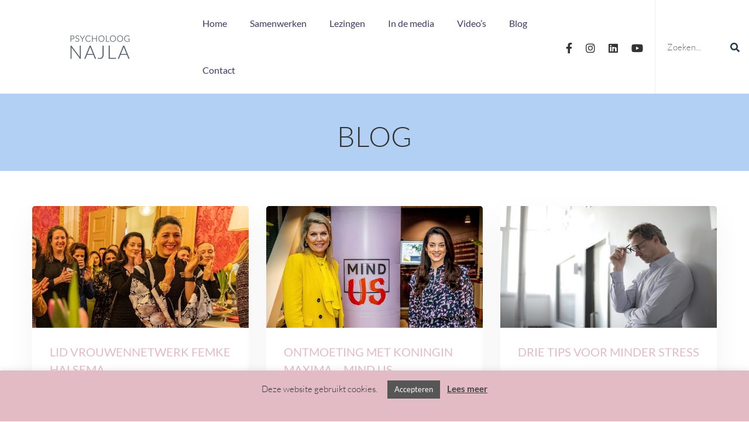

--- FILE ---
content_type: text/html; charset=UTF-8
request_url: https://www.psycholoognajla.nl/blog/
body_size: 33447
content:
<!DOCTYPE html>
<html lang="nl-NL" >
<head>
		<meta charset="UTF-8">
	<meta name="viewport" content="width=device-width, initial-scale=1">
	<link rel="profile" href="https://gmpg.org/xfn/11">
			<meta name='robots' content='noindex, follow' />

	<!-- This site is optimized with the Yoast SEO plugin v25.6 - https://yoast.com/wordpress/plugins/seo/ -->
	<title>Blog Archieven - Psycholoog Najla</title>
	<meta property="og:locale" content="nl_NL" />
	<meta property="og:type" content="article" />
	<meta property="og:title" content="Blog Archieven - Psycholoog Najla" />
	<meta property="og:url" content="https://www.psycholoognajla.nl/blog/" />
	<meta property="og:site_name" content="Psycholoog Najla" />
	<meta name="twitter:card" content="summary_large_image" />
	<script type="application/ld+json" class="yoast-schema-graph">{"@context":"https://schema.org","@graph":[{"@type":"CollectionPage","@id":"https://www.psycholoognajla.nl/blog/","url":"https://www.psycholoognajla.nl/blog/","name":"Blog Archieven - Psycholoog Najla","isPartOf":{"@id":"https://www.psycholoognajla.nl/#website"},"primaryImageOfPage":{"@id":"https://www.psycholoognajla.nl/blog/#primaryimage"},"image":{"@id":"https://www.psycholoognajla.nl/blog/#primaryimage"},"thumbnailUrl":"https://www.psycholoognajla.nl/wp-content/uploads/2023/04/230127-Vrouwennetwerkt-Ambtswoning-fotopool_RT-55kl-2-1.jpg","breadcrumb":{"@id":"https://www.psycholoognajla.nl/blog/#breadcrumb"},"inLanguage":"nl-NL"},{"@type":"ImageObject","inLanguage":"nl-NL","@id":"https://www.psycholoognajla.nl/blog/#primaryimage","url":"https://www.psycholoognajla.nl/wp-content/uploads/2023/04/230127-Vrouwennetwerkt-Ambtswoning-fotopool_RT-55kl-2-1.jpg","contentUrl":"https://www.psycholoognajla.nl/wp-content/uploads/2023/04/230127-Vrouwennetwerkt-Ambtswoning-fotopool_RT-55kl-2-1.jpg","width":533,"height":300},{"@type":"BreadcrumbList","@id":"https://www.psycholoognajla.nl/blog/#breadcrumb","itemListElement":[{"@type":"ListItem","position":1,"name":"Home","item":"https://www.psycholoognajla.nl/"},{"@type":"ListItem","position":2,"name":"Blog"}]},{"@type":"WebSite","@id":"https://www.psycholoognajla.nl/#website","url":"https://www.psycholoognajla.nl/","name":"Psycholoog Najla","description":"","potentialAction":[{"@type":"SearchAction","target":{"@type":"EntryPoint","urlTemplate":"https://www.psycholoognajla.nl/?s={search_term_string}"},"query-input":{"@type":"PropertyValueSpecification","valueRequired":true,"valueName":"search_term_string"}}],"inLanguage":"nl-NL"}]}</script>
	<!-- / Yoast SEO plugin. -->


<link href='https://fonts.gstatic.com' crossorigin rel='preconnect' />
<link rel="alternate" type="application/rss+xml" title="Psycholoog Najla &raquo; feed" href="https://www.psycholoognajla.nl/feed/" />
<link rel="alternate" type="application/rss+xml" title="Psycholoog Najla &raquo; reactiesfeed" href="https://www.psycholoognajla.nl/comments/feed/" />
<link rel="alternate" type="application/rss+xml" title="Psycholoog Najla &raquo; Blog categorie feed" href="https://www.psycholoognajla.nl/blog/feed/" />
<link rel='stylesheet' id='sbi_styles-css' href='https://www.psycholoognajla.nl/wp-content/plugins/instagram-feed/css/sbi-styles.min.css' type='text/css' media='all' />
<style id='classic-theme-styles-inline-css' type='text/css'>
/*! This file is auto-generated */
.wp-block-button__link{color:#fff;background-color:#32373c;border-radius:9999px;box-shadow:none;text-decoration:none;padding:calc(.667em + 2px) calc(1.333em + 2px);font-size:1.125em}.wp-block-file__button{background:#32373c;color:#fff;text-decoration:none}
</style>
<style id='global-styles-inline-css' type='text/css'>
:root{--wp--preset--aspect-ratio--square: 1;--wp--preset--aspect-ratio--4-3: 4/3;--wp--preset--aspect-ratio--3-4: 3/4;--wp--preset--aspect-ratio--3-2: 3/2;--wp--preset--aspect-ratio--2-3: 2/3;--wp--preset--aspect-ratio--16-9: 16/9;--wp--preset--aspect-ratio--9-16: 9/16;--wp--preset--color--black: #000000;--wp--preset--color--cyan-bluish-gray: #abb8c3;--wp--preset--color--white: #ffffff;--wp--preset--color--pale-pink: #f78da7;--wp--preset--color--vivid-red: #cf2e2e;--wp--preset--color--luminous-vivid-orange: #ff6900;--wp--preset--color--luminous-vivid-amber: #fcb900;--wp--preset--color--light-green-cyan: #7bdcb5;--wp--preset--color--vivid-green-cyan: #00d084;--wp--preset--color--pale-cyan-blue: #8ed1fc;--wp--preset--color--vivid-cyan-blue: #0693e3;--wp--preset--color--vivid-purple: #9b51e0;--wp--preset--gradient--vivid-cyan-blue-to-vivid-purple: linear-gradient(135deg,rgba(6,147,227,1) 0%,rgb(155,81,224) 100%);--wp--preset--gradient--light-green-cyan-to-vivid-green-cyan: linear-gradient(135deg,rgb(122,220,180) 0%,rgb(0,208,130) 100%);--wp--preset--gradient--luminous-vivid-amber-to-luminous-vivid-orange: linear-gradient(135deg,rgba(252,185,0,1) 0%,rgba(255,105,0,1) 100%);--wp--preset--gradient--luminous-vivid-orange-to-vivid-red: linear-gradient(135deg,rgba(255,105,0,1) 0%,rgb(207,46,46) 100%);--wp--preset--gradient--very-light-gray-to-cyan-bluish-gray: linear-gradient(135deg,rgb(238,238,238) 0%,rgb(169,184,195) 100%);--wp--preset--gradient--cool-to-warm-spectrum: linear-gradient(135deg,rgb(74,234,220) 0%,rgb(151,120,209) 20%,rgb(207,42,186) 40%,rgb(238,44,130) 60%,rgb(251,105,98) 80%,rgb(254,248,76) 100%);--wp--preset--gradient--blush-light-purple: linear-gradient(135deg,rgb(255,206,236) 0%,rgb(152,150,240) 100%);--wp--preset--gradient--blush-bordeaux: linear-gradient(135deg,rgb(254,205,165) 0%,rgb(254,45,45) 50%,rgb(107,0,62) 100%);--wp--preset--gradient--luminous-dusk: linear-gradient(135deg,rgb(255,203,112) 0%,rgb(199,81,192) 50%,rgb(65,88,208) 100%);--wp--preset--gradient--pale-ocean: linear-gradient(135deg,rgb(255,245,203) 0%,rgb(182,227,212) 50%,rgb(51,167,181) 100%);--wp--preset--gradient--electric-grass: linear-gradient(135deg,rgb(202,248,128) 0%,rgb(113,206,126) 100%);--wp--preset--gradient--midnight: linear-gradient(135deg,rgb(2,3,129) 0%,rgb(40,116,252) 100%);--wp--preset--font-size--small: 13px;--wp--preset--font-size--medium: 20px;--wp--preset--font-size--large: 36px;--wp--preset--font-size--x-large: 42px;--wp--preset--font-family--lato: Lato;--wp--preset--spacing--20: 0.44rem;--wp--preset--spacing--30: 0.67rem;--wp--preset--spacing--40: 1rem;--wp--preset--spacing--50: 1.5rem;--wp--preset--spacing--60: 2.25rem;--wp--preset--spacing--70: 3.38rem;--wp--preset--spacing--80: 5.06rem;--wp--preset--shadow--natural: 6px 6px 9px rgba(0, 0, 0, 0.2);--wp--preset--shadow--deep: 12px 12px 50px rgba(0, 0, 0, 0.4);--wp--preset--shadow--sharp: 6px 6px 0px rgba(0, 0, 0, 0.2);--wp--preset--shadow--outlined: 6px 6px 0px -3px rgba(255, 255, 255, 1), 6px 6px rgba(0, 0, 0, 1);--wp--preset--shadow--crisp: 6px 6px 0px rgba(0, 0, 0, 1);}:where(.is-layout-flex){gap: 0.5em;}:where(.is-layout-grid){gap: 0.5em;}body .is-layout-flex{display: flex;}.is-layout-flex{flex-wrap: wrap;align-items: center;}.is-layout-flex > :is(*, div){margin: 0;}body .is-layout-grid{display: grid;}.is-layout-grid > :is(*, div){margin: 0;}:where(.wp-block-columns.is-layout-flex){gap: 2em;}:where(.wp-block-columns.is-layout-grid){gap: 2em;}:where(.wp-block-post-template.is-layout-flex){gap: 1.25em;}:where(.wp-block-post-template.is-layout-grid){gap: 1.25em;}.has-black-color{color: var(--wp--preset--color--black) !important;}.has-cyan-bluish-gray-color{color: var(--wp--preset--color--cyan-bluish-gray) !important;}.has-white-color{color: var(--wp--preset--color--white) !important;}.has-pale-pink-color{color: var(--wp--preset--color--pale-pink) !important;}.has-vivid-red-color{color: var(--wp--preset--color--vivid-red) !important;}.has-luminous-vivid-orange-color{color: var(--wp--preset--color--luminous-vivid-orange) !important;}.has-luminous-vivid-amber-color{color: var(--wp--preset--color--luminous-vivid-amber) !important;}.has-light-green-cyan-color{color: var(--wp--preset--color--light-green-cyan) !important;}.has-vivid-green-cyan-color{color: var(--wp--preset--color--vivid-green-cyan) !important;}.has-pale-cyan-blue-color{color: var(--wp--preset--color--pale-cyan-blue) !important;}.has-vivid-cyan-blue-color{color: var(--wp--preset--color--vivid-cyan-blue) !important;}.has-vivid-purple-color{color: var(--wp--preset--color--vivid-purple) !important;}.has-black-background-color{background-color: var(--wp--preset--color--black) !important;}.has-cyan-bluish-gray-background-color{background-color: var(--wp--preset--color--cyan-bluish-gray) !important;}.has-white-background-color{background-color: var(--wp--preset--color--white) !important;}.has-pale-pink-background-color{background-color: var(--wp--preset--color--pale-pink) !important;}.has-vivid-red-background-color{background-color: var(--wp--preset--color--vivid-red) !important;}.has-luminous-vivid-orange-background-color{background-color: var(--wp--preset--color--luminous-vivid-orange) !important;}.has-luminous-vivid-amber-background-color{background-color: var(--wp--preset--color--luminous-vivid-amber) !important;}.has-light-green-cyan-background-color{background-color: var(--wp--preset--color--light-green-cyan) !important;}.has-vivid-green-cyan-background-color{background-color: var(--wp--preset--color--vivid-green-cyan) !important;}.has-pale-cyan-blue-background-color{background-color: var(--wp--preset--color--pale-cyan-blue) !important;}.has-vivid-cyan-blue-background-color{background-color: var(--wp--preset--color--vivid-cyan-blue) !important;}.has-vivid-purple-background-color{background-color: var(--wp--preset--color--vivid-purple) !important;}.has-black-border-color{border-color: var(--wp--preset--color--black) !important;}.has-cyan-bluish-gray-border-color{border-color: var(--wp--preset--color--cyan-bluish-gray) !important;}.has-white-border-color{border-color: var(--wp--preset--color--white) !important;}.has-pale-pink-border-color{border-color: var(--wp--preset--color--pale-pink) !important;}.has-vivid-red-border-color{border-color: var(--wp--preset--color--vivid-red) !important;}.has-luminous-vivid-orange-border-color{border-color: var(--wp--preset--color--luminous-vivid-orange) !important;}.has-luminous-vivid-amber-border-color{border-color: var(--wp--preset--color--luminous-vivid-amber) !important;}.has-light-green-cyan-border-color{border-color: var(--wp--preset--color--light-green-cyan) !important;}.has-vivid-green-cyan-border-color{border-color: var(--wp--preset--color--vivid-green-cyan) !important;}.has-pale-cyan-blue-border-color{border-color: var(--wp--preset--color--pale-cyan-blue) !important;}.has-vivid-cyan-blue-border-color{border-color: var(--wp--preset--color--vivid-cyan-blue) !important;}.has-vivid-purple-border-color{border-color: var(--wp--preset--color--vivid-purple) !important;}.has-vivid-cyan-blue-to-vivid-purple-gradient-background{background: var(--wp--preset--gradient--vivid-cyan-blue-to-vivid-purple) !important;}.has-light-green-cyan-to-vivid-green-cyan-gradient-background{background: var(--wp--preset--gradient--light-green-cyan-to-vivid-green-cyan) !important;}.has-luminous-vivid-amber-to-luminous-vivid-orange-gradient-background{background: var(--wp--preset--gradient--luminous-vivid-amber-to-luminous-vivid-orange) !important;}.has-luminous-vivid-orange-to-vivid-red-gradient-background{background: var(--wp--preset--gradient--luminous-vivid-orange-to-vivid-red) !important;}.has-very-light-gray-to-cyan-bluish-gray-gradient-background{background: var(--wp--preset--gradient--very-light-gray-to-cyan-bluish-gray) !important;}.has-cool-to-warm-spectrum-gradient-background{background: var(--wp--preset--gradient--cool-to-warm-spectrum) !important;}.has-blush-light-purple-gradient-background{background: var(--wp--preset--gradient--blush-light-purple) !important;}.has-blush-bordeaux-gradient-background{background: var(--wp--preset--gradient--blush-bordeaux) !important;}.has-luminous-dusk-gradient-background{background: var(--wp--preset--gradient--luminous-dusk) !important;}.has-pale-ocean-gradient-background{background: var(--wp--preset--gradient--pale-ocean) !important;}.has-electric-grass-gradient-background{background: var(--wp--preset--gradient--electric-grass) !important;}.has-midnight-gradient-background{background: var(--wp--preset--gradient--midnight) !important;}.has-small-font-size{font-size: var(--wp--preset--font-size--small) !important;}.has-medium-font-size{font-size: var(--wp--preset--font-size--medium) !important;}.has-large-font-size{font-size: var(--wp--preset--font-size--large) !important;}.has-x-large-font-size{font-size: var(--wp--preset--font-size--x-large) !important;}.has-lato-font-family{font-family: var(--wp--preset--font-family--lato) !important;}
:where(.wp-block-post-template.is-layout-flex){gap: 1.25em;}:where(.wp-block-post-template.is-layout-grid){gap: 1.25em;}
:where(.wp-block-columns.is-layout-flex){gap: 2em;}:where(.wp-block-columns.is-layout-grid){gap: 2em;}
:root :where(.wp-block-pullquote){font-size: 1.5em;line-height: 1.6;}
</style>
<link rel='stylesheet' id='cookie-law-info-css' href='https://www.psycholoognajla.nl/wp-content/plugins/cookie-law-info/legacy/public/css/cookie-law-info-public.css' type='text/css' media='all' />
<link rel='stylesheet' id='cookie-law-info-gdpr-css' href='https://www.psycholoognajla.nl/wp-content/plugins/cookie-law-info/legacy/public/css/cookie-law-info-gdpr.css' type='text/css' media='all' />
<link rel='stylesheet' id='dscf7-math-captcha-style-css' href='https://www.psycholoognajla.nl/wp-content/plugins/ds-cf7-math-captcha/assets/css/style.css' type='text/css' media='' />
<link rel='stylesheet' id='wpems-countdown-css-css' href='https://www.psycholoognajla.nl/wp-content/plugins/wp-events-manager/inc/libraries//countdown/css/jquery.countdown.css' type='text/css' media='all' />
<link rel='stylesheet' id='wpems-fronted-css-css' href='https://www.psycholoognajla.nl/wp-content/plugins/wp-events-manager/assets//css/frontend/events.css' type='text/css' media='all' />
<link rel='stylesheet' id='font-awesome-pro-css' href='https://www.psycholoognajla.nl/wp-content/themes/maxcoach/assets/fonts/awesome/css/fontawesome-all.min.css' type='text/css' media='all' />
<link rel='stylesheet' id='swiper-css' href='https://www.psycholoognajla.nl/wp-content/plugins/elementor/assets/lib/swiper/v8/css/swiper.min.css' type='text/css' media='all' />
<link rel='stylesheet' id='lightgallery-css' href='https://www.psycholoognajla.nl/wp-content/themes/maxcoach/assets/libs/lightGallery/css/lightgallery.min.css' type='text/css' media='all' />
<link rel='stylesheet' id='maxcoach-style-css' href='https://www.psycholoognajla.nl/wp-content/themes/maxcoach/style.css' type='text/css' media='all' />
<style id='maxcoach-style-inline-css' type='text/css'>
:root {
				--maxcoach-color-primary: #e2bbc0;
				--maxcoach-color-primary-rgb: 226, 187, 192;
				--maxcoach-color-secondary: #c4ced7;
				--maxcoach-color-text: #696969;
				--maxcoach-color-heading: #333;
				--maxcoach-color-link: #e2bbc4;
				--maxcoach-color-link-hover: #dac2be;
				--maxcoach-typography-body-font-family: Lato;
				--maxcoach-typography-body-font-size: 15px;
				--maxcoach-typography-body-font-weight: 400;
				--maxcoach-typography-body-line-height: 1.74;
				--maxcoach-typography-body-letter-spacing: 0em;
				--maxcoach-typography-headings-font-family: Lato;
				--maxcoach-typography-headings-font-weight: 400;
				--maxcoach-typography-headings-line-height: 1.3;
				--maxcoach-typography-headings-letter-spacing: 0em;
			}
.boxed{max-width:1200px}::-moz-selection{color:#fff;background-color:#e2bbc0}::selection{color:#fff;background-color:#e2bbc0}mark,.primary-color.primary-color,.growl-close:hover,.tm-button.style-border,.tm-button.style-thick-border,.maxcoach-infinite-loader,.maxcoach-blog .post-title a:hover,.maxcoach-blog .post-categories a:hover,.maxcoach-blog-caption-style-03 .tm-button,.tm-portfolio .post-categories a:hover,.tm-portfolio .post-title a:hover,.maxcoach-pricing .price-wrap,.maxcoach-timeline.style-01 .title,.maxcoach-timeline.style-01 .timeline-dot,.tm-google-map .style-signal .animated-dot,.maxcoach-list .marker,.maxcoach-mailchimp-form-style-01 .form-submit,.maxcoach-pricing-style-02 .maxcoach-pricing .maxcoach-pricing-features li i,.tm-social-networks .link:hover,.tm-social-networks.style-solid-rounded-icon .link,.maxcoach-team-member-style-01 .social-networks a:hover,.elementor-widget-tm-testimonial .testimonial-quote-icon,.maxcoach-modern-carousel-style-02 .slide-button,.tm-slider a:hover .heading,.woosw-area .woosw-inner .woosw-content .woosw-content-bot .woosw-content-bot-inner .woosw-page a:hover,.woosw-continue:hover,.tm-menu .menu-price,.woocommerce-widget-layered-nav-list a:hover,.entry-post-tags a:hover,.post-share a:hover,.post-share.style-01 .share-media .share-icon,.blog-nav-links h6:before,.header-search-form .search-submit,.widget_search .search-submit,.widget_product_search .search-submit,.page-main-content .search-form .search-submit,.page-sidebar .widget_pages .current-menu-item>a,.page-sidebar .widget_nav_menu .current-menu-item>a,.page-sidebar .insight-core-bmw .current-menu-item>a,.comment-list .comment-actions a:hover,.portfolio-nav-links.style-01 .inner>a:hover,.portfolio-nav-links.style-02 .nav-list .hover,.maxcoach-main-post .course-price,.learn-press-content-protected-message a,.maxcoach-fake-select-wrap .maxcoach-fake-select li.selected:before,.maxcoach-course .course-info .course-price,.maxcoach-course .course-title a:hover,.learn-press-checkout .lp-list-table td.course-total,.learn-press-checkout .lp-list-table .cart-subtotal td,.learn-press-checkout .lp-list-table .order-total td,.single-lp_course .lp-single-course .course-author .author-social-networks a:hover,.single-lp_course .course-curriculum ul.curriculum-sections .section-content .course-item.has-status.passed .course-item-status,.widget_lp-widget-recent-courses .course-price,.single-lp_course .lp-single-course .course-price,.entry-course-share .share-media,.single-course-layout-02 .lp-single-course .entry-course-share .tm-button,.elementor-widget-tm-icon-box.maxcoach-icon-box-style-01 .maxcoach-box:hover div.tm-button.style-text,.elementor-widget-tm-icon-box.maxcoach-icon-box-style-01 a.tm-button.style-text:hover,.tm-image-box.maxcoach-box:hover div.tm-button.style-text,.tm-image-box a.tm-button.style-text:hover,.maxcoach-event-carousel .event-date,.maxcoach-event-carousel .tm-button.style-flat,.maxcoach-event .tm-button.style-flat,.maxcoach-event-grid .event-date--day,.maxcoach-event-grid.style-minimal .event-caption:before,.event-price,.event-register-message a,.maxcoach-event-grid.style-one-left-featured .normal-events .event-date,.tp_single_event .entry-meta .meta-icon{color:#e2bbc0}.primary-background-color,.wp-block-tag-cloud a:hover,.wp-block-calendar #today,.header-search-form .search-submit:hover,.maxcoach-fake-select-wrap .maxcoach-fake-select li:hover,.maxcoach-progress .progress-bar,.maxcoach-link-animate-border .heading-primary a mark:after,.tm-button.style-flat:before,.tm-button.style-border:after,.tm-button.style-thick-border:after,.maxcoach-tab-nav-buttons button:hover,.maxcoach-list .badge,.maxcoach-blog-caption-style-03 .tm-button.style-bottom-line .button-content-wrapper:after,.hint--primary:after,[data-fp-section-skin='dark'] #fp-nav ul li a span,[data-fp-section-skin='dark'] .fp-slidesNav ul li a span,.page-scroll-up,.top-bar-01 .top-bar-button,.tm-social-networks.style-flat-rounded-icon .link:hover,.tm-swiper .swiper-pagination-progressbar .swiper-pagination-progressbar-fill,.tm-social-networks.style-flat-rounded-icon .link,.tm-social-networks.style-solid-rounded-icon .link:hover,.portfolio-overlay-group-01.portfolio-overlay-colored-faded .post-overlay,.maxcoach-modern-carousel .slide-tag,.maxcoach-light-gallery .maxcoach-box .maxcoach-overlay,.maxcoach-accordion-style-02 .maxcoach-accordion .accordion-section.active .accordion-header,.maxcoach-accordion-style-02 .maxcoach-accordion .accordion-section:hover .accordion-header,.maxcoach-mailchimp-form-style-01 .form-submit:hover,.maxcoach-modern-carousel-style-02 .slide-button:after,.nav-links a:hover,.page-sidebar .insight-core-bmw li:hover a,.page-sidebar .insight-core-bmw li.current-menu-item a,.single-post .entry-post-feature.post-quote,.post-share.style-01 .share-media:hover .share-icon,.entry-portfolio-feature .gallery-item .overlay,.widget .tagcloud a:hover,.widget_calendar #today,.widget_search .search-submit:hover,.widget_product_search .search-submit:hover,.page-main-content .search-form .search-submit:hover,.woocommerce .select2-container--default .select2-results__option--highlighted[aria-selected],.select2-container--default .select2-results__option[aria-selected=true],.select2-container--default .select2-results__option[data-selected=true],.course-caption-style-02 .maxcoach-course .course-info .course-price,.course-caption-style-04 .maxcoach-course .course-info .course-price,.course-caption-style-05 .maxcoach-course .course-info .course-price,.course-caption-style-07 .maxcoach-course .course-info .course-price,.profile .author-social-networks a:hover,.profile .lp-tab-sections .section-tab.active span:after,#learn-press-course-tabs ul.learn-press-nav-tabs .course-nav:before,.learnpress .learn-press-progress .progress-bg .progress-active,.learnpress .learn-press-course-results-progress .items-progress .lp-course-status .grade.passed,.learnpress .learn-press-course-results-progress .course-progress .lp-course-status .grade.passed{background-color:#e2bbc0}.primary-background-color-important,.lg-progress-bar .lg-progress{background-color:#e2bbc0!important}.wp-block-quote,.wp-block-quote.has-text-align-right,.wp-block-quote.has-text-align-right,.tm-button.style-border,.tm-button.style-thick-border,.maxcoach-tab-nav-buttons button:hover,.maxcoach-fake-select-wrap.focused .maxcoach-fake-select-current,.maxcoach-fake-select-wrap .maxcoach-fake-select-current:hover,.page-search-popup .search-field,.tm-social-networks.style-solid-rounded-icon .link,.tm-popup-video.type-button .video-play,.widget_pages .current-menu-item,.widget_nav_menu .current-menu-item,.insight-core-bmw .current-menu-item,.page-sidebar .insight-core-bmw li:hover a,.page-sidebar .insight-core-bmw li.current-menu-item a,.course-caption-style-07 .maxcoach-course .course-wrapper:hover .course-thumbnail-wrapper,.course-caption-style-09 .maxcoach-course .course-wrapper:hover .course-info{border-color:#e2bbc0}.single-product .woo-single-gallery .maxcoach-thumbs-swiper .swiper-slide:hover img,.single-product .woo-single-gallery .maxcoach-thumbs-swiper .swiper-slide-thumb-active img,.lg-outer .lg-thumb-item.active,.lg-outer .lg-thumb-item:hover{border-color:#e2bbc0!important}.hint--primary.hint--top-left:before,.hint--primary.hint--top-right:before,.hint--primary.hint--top:before{border-top-color:#e2bbc0}.hint--primary.hint--right:before{border-right-color:#e2bbc0}.hint--primary.hint--bottom-left:before,.hint--primary.hint--bottom-right:before,.hint--primary.hint--bottom:before,.maxcoach-tabpanel.maxcoach-tabpanel-horizontal>.maxcoach-nav-tabs li.active a{border-bottom-color:#e2bbc0}.hint--primary.hint--left:before,.tm-popup-video.type-button .video-play-icon:before{border-left-color:#e2bbc0}.maxcoach-accordion-style-01 .maxcoach-accordion .accordion-section.active .accordion-header,.maxcoach-accordion-style-01 .maxcoach-accordion .accordion-section:hover .accordion-header{background-color:rgba(226,187,192,0.7)}.portfolio-overlay-group-01 .post-overlay{background-color:rgba(226,187,192,0.8)}.maxcoach-testimonial-style-07 .testimonial-item{background-color:rgba(226,187,192,0.1)}.secondary-color,.elementor-widget-tm-icon-box.maxcoach-icon-box-style-01 .tm-icon-box .heading,.maxcoach-blog-zigzag .post-title,.maxcoach-event-grid.style-one-left-featured .featured-event .event-date .event-date--month,.course-caption-style-02 .maxcoach-course .course-title{color:#c4ced7}.secondary-background-color,.tm-button.style-flat:after,.hint--secondary:after,.course-caption-style-11 .course-price,.dpn-zvc-single-content-wrapper .dpn-zvc-sidebar-wrapper .dpn-zvc-sidebar-box .join-links .btn.btn-start-link{background-color:#c4ced7}.maxcoach-event .event-overlay-background,.maxcoach-event-carousel .event-overlay-background{background-color:rgba(196,206,215,0.6)}.tm-zoom-meeting .zoom-countdown .countdown-content .text{color:rgba(196,206,215,0.7)}.hint--secondary.hint--top-left:before,.hint--secondary.hint--top-right:before,.hint--secondary.hint--top:before{border-top-color:#c4ced7}.hint--secondary.hint--right:before{border-right-color:#c4ced7}.hint--secondary.hint--bottom-left:before,.hint--secondary.hint--bottom-right:before,.hint--secondary.hint--bottom:before{border-bottom-color:#c4ced7}.hint--secondary.hint--left:before{border-left-color:#c4ced7}.secondary-border-color{border-color:#c4ced7}.maxcoach-modern-carousel-02 .slide-decorate-text{color:rgba(196,206,215,0.15)}.lg-backdrop{background-color:#000 !important}
</style>
<link rel='stylesheet' id='perfect-scrollbar-css' href='https://www.psycholoognajla.nl/wp-content/themes/maxcoach/assets/libs/perfect-scrollbar/css/perfect-scrollbar.min.css' type='text/css' media='all' />
<link rel='stylesheet' id='perfect-scrollbar-woosw-css' href='https://www.psycholoognajla.nl/wp-content/themes/maxcoach/assets/libs/perfect-scrollbar/css/custom-theme.css' type='text/css' media='all' />
<link rel='stylesheet' id='elementor-icons-css' href='https://www.psycholoognajla.nl/wp-content/plugins/elementor/assets/lib/eicons/css/elementor-icons.min.css' type='text/css' media='all' />
<link rel='stylesheet' id='elementor-frontend-css' href='https://www.psycholoognajla.nl/wp-content/plugins/elementor/assets/css/frontend.min.css' type='text/css' media='all' />
<link rel='stylesheet' id='e-swiper-css' href='https://www.psycholoognajla.nl/wp-content/plugins/elementor/assets/css/conditionals/e-swiper.min.css' type='text/css' media='all' />
<link rel='stylesheet' id='elementor-post-1867-css' href='https://www.psycholoognajla.nl/wp-content/uploads/elementor/css/post-1867.css' type='text/css' media='all' />
<link rel='stylesheet' id='elementor-pro-css' href='https://www.psycholoognajla.nl/wp-content/plugins/elementor-pro/assets/css/frontend.min.css' type='text/css' media='all' />
<link rel='stylesheet' id='sbistyles-css' href='https://www.psycholoognajla.nl/wp-content/plugins/instagram-feed/css/sbi-styles.min.css' type='text/css' media='all' />
<link rel='stylesheet' id='elementor-post-375-css' href='https://www.psycholoognajla.nl/wp-content/uploads/elementor/css/post-375.css' type='text/css' media='all' />
<link rel='stylesheet' id='google-fonts-1-css' href='https://fonts.googleapis.com/css?family=Roboto%3A100%2C100italic%2C200%2C200italic%2C300%2C300italic%2C400%2C400italic%2C500%2C500italic%2C600%2C600italic%2C700%2C700italic%2C800%2C800italic%2C900%2C900italic%7CRoboto+Slab%3A100%2C100italic%2C200%2C200italic%2C300%2C300italic%2C400%2C400italic%2C500%2C500italic%2C600%2C600italic%2C700%2C700italic%2C800%2C800italic%2C900%2C900italic&#038;display=auto' type='text/css' media='all' />
<link rel="preconnect" href="https://fonts.gstatic.com/" crossorigin><script type="text/javascript" src="https://www.psycholoognajla.nl/wp-includes/js/jquery/jquery.min.js" id="jquery-core-js"></script>
<script type="text/javascript" src="https://www.psycholoognajla.nl/wp-includes/js/jquery/jquery-migrate.min.js" id="jquery-migrate-js"></script>
<script type="text/javascript" id="cookie-law-info-js-extra">
/* <![CDATA[ */
var Cli_Data = {"nn_cookie_ids":[],"cookielist":[],"non_necessary_cookies":[],"ccpaEnabled":"","ccpaRegionBased":"","ccpaBarEnabled":"","strictlyEnabled":["necessary","obligatoire"],"ccpaType":"gdpr","js_blocking":"1","custom_integration":"","triggerDomRefresh":"","secure_cookies":""};
var cli_cookiebar_settings = {"animate_speed_hide":"500","animate_speed_show":"500","background":"#e2bbc4","border":"#b1a6a6c2","border_on":"","button_1_button_colour":"#565656","button_1_button_hover":"#454545","button_1_link_colour":"#fff","button_1_as_button":"1","button_1_new_win":"","button_2_button_colour":"#333","button_2_button_hover":"#292929","button_2_link_colour":"#444","button_2_as_button":"","button_2_hidebar":"","button_3_button_colour":"#dedfe0","button_3_button_hover":"#b2b2b3","button_3_link_colour":"#333333","button_3_as_button":"1","button_3_new_win":"","button_4_button_colour":"#dedfe0","button_4_button_hover":"#b2b2b3","button_4_link_colour":"#333333","button_4_as_button":"1","button_7_button_colour":"#565656","button_7_button_hover":"#454545","button_7_link_colour":"#fff","button_7_as_button":"1","button_7_new_win":"","font_family":"inherit","header_fix":"","notify_animate_hide":"1","notify_animate_show":"","notify_div_id":"#cookie-law-info-bar","notify_position_horizontal":"right","notify_position_vertical":"bottom","scroll_close":"","scroll_close_reload":"","accept_close_reload":"","reject_close_reload":"","showagain_tab":"","showagain_background":"#fff","showagain_border":"#000","showagain_div_id":"#cookie-law-info-again","showagain_x_position":"100px","text":"#333333","show_once_yn":"","show_once":"10000","logging_on":"","as_popup":"","popup_overlay":"1","bar_heading_text":"","cookie_bar_as":"banner","popup_showagain_position":"bottom-right","widget_position":"left"};
var log_object = {"ajax_url":"https:\/\/www.psycholoognajla.nl\/wp-admin\/admin-ajax.php"};
/* ]]> */
</script>
<script type="text/javascript" src="https://www.psycholoognajla.nl/wp-content/plugins/cookie-law-info/legacy/public/js/cookie-law-info-public.js" id="cookie-law-info-js"></script>
<link rel="https://api.w.org/" href="https://www.psycholoognajla.nl/wp-json/" /><link rel="alternate" title="JSON" type="application/json" href="https://www.psycholoognajla.nl/wp-json/wp/v2/categories/277" /><link rel="EditURI" type="application/rsd+xml" title="RSD" href="https://www.psycholoognajla.nl/xmlrpc.php?rsd" />
<meta name="generator" content="WordPress 6.6.4" />
<meta name="generator" content="Elementor 3.24.5; features: additional_custom_breakpoints; settings: css_print_method-external, google_font-enabled, font_display-auto">
			<style>
				.e-con.e-parent:nth-of-type(n+4):not(.e-lazyloaded):not(.e-no-lazyload),
				.e-con.e-parent:nth-of-type(n+4):not(.e-lazyloaded):not(.e-no-lazyload) * {
					background-image: none !important;
				}
				@media screen and (max-height: 1024px) {
					.e-con.e-parent:nth-of-type(n+3):not(.e-lazyloaded):not(.e-no-lazyload),
					.e-con.e-parent:nth-of-type(n+3):not(.e-lazyloaded):not(.e-no-lazyload) * {
						background-image: none !important;
					}
				}
				@media screen and (max-height: 640px) {
					.e-con.e-parent:nth-of-type(n+2):not(.e-lazyloaded):not(.e-no-lazyload),
					.e-con.e-parent:nth-of-type(n+2):not(.e-lazyloaded):not(.e-no-lazyload) * {
						background-image: none !important;
					}
				}
			</style>
			<meta name="generator" content="Powered by Slider Revolution 6.5.7 - responsive, Mobile-Friendly Slider Plugin for WordPress with comfortable drag and drop interface." />
<script type="text/javascript">function setREVStartSize(e){
			//window.requestAnimationFrame(function() {				 
				window.RSIW = window.RSIW===undefined ? window.innerWidth : window.RSIW;	
				window.RSIH = window.RSIH===undefined ? window.innerHeight : window.RSIH;	
				try {								
					var pw = document.getElementById(e.c).parentNode.offsetWidth,
						newh;
					pw = pw===0 || isNaN(pw) ? window.RSIW : pw;
					e.tabw = e.tabw===undefined ? 0 : parseInt(e.tabw);
					e.thumbw = e.thumbw===undefined ? 0 : parseInt(e.thumbw);
					e.tabh = e.tabh===undefined ? 0 : parseInt(e.tabh);
					e.thumbh = e.thumbh===undefined ? 0 : parseInt(e.thumbh);
					e.tabhide = e.tabhide===undefined ? 0 : parseInt(e.tabhide);
					e.thumbhide = e.thumbhide===undefined ? 0 : parseInt(e.thumbhide);
					e.mh = e.mh===undefined || e.mh=="" || e.mh==="auto" ? 0 : parseInt(e.mh,0);		
					if(e.layout==="fullscreen" || e.l==="fullscreen") 						
						newh = Math.max(e.mh,window.RSIH);					
					else{					
						e.gw = Array.isArray(e.gw) ? e.gw : [e.gw];
						for (var i in e.rl) if (e.gw[i]===undefined || e.gw[i]===0) e.gw[i] = e.gw[i-1];					
						e.gh = e.el===undefined || e.el==="" || (Array.isArray(e.el) && e.el.length==0)? e.gh : e.el;
						e.gh = Array.isArray(e.gh) ? e.gh : [e.gh];
						for (var i in e.rl) if (e.gh[i]===undefined || e.gh[i]===0) e.gh[i] = e.gh[i-1];
											
						var nl = new Array(e.rl.length),
							ix = 0,						
							sl;					
						e.tabw = e.tabhide>=pw ? 0 : e.tabw;
						e.thumbw = e.thumbhide>=pw ? 0 : e.thumbw;
						e.tabh = e.tabhide>=pw ? 0 : e.tabh;
						e.thumbh = e.thumbhide>=pw ? 0 : e.thumbh;					
						for (var i in e.rl) nl[i] = e.rl[i]<window.RSIW ? 0 : e.rl[i];
						sl = nl[0];									
						for (var i in nl) if (sl>nl[i] && nl[i]>0) { sl = nl[i]; ix=i;}															
						var m = pw>(e.gw[ix]+e.tabw+e.thumbw) ? 1 : (pw-(e.tabw+e.thumbw)) / (e.gw[ix]);					
						newh =  (e.gh[ix] * m) + (e.tabh + e.thumbh);
					}
					var el = document.getElementById(e.c);
					if (el!==null && el) el.style.height = newh+"px";					
					el = document.getElementById(e.c+"_wrapper");
					if (el!==null && el) {
						el.style.height = newh+"px";
						el.style.display = "block";
					}
				} catch(e){
					console.log("Failure at Presize of Slider:" + e)
				}					   
			//});
		  };</script>
		<style type="text/css" id="wp-custom-css">
			.elementor-2495 .elementor-element.elementor-element-124778e .heading-secondary {
    font-size: 24px;
    font-weight: 500;
    line-height: 1.34em;
    color: #a4b6c4;
}

.widget_recent_entries li a:before, .widget_recent_entries li a:after {
    content: '\f30b';
    position: absolute;
    top: 24
px
;
    left: 0;
    font-size: 15px;
	display:none;
}
.fal, .far {
    font-family: "Font Awesome 5 Pro" !important;
    display: none;
}
.maxcoach-blog .post-title a {
    display: block;
    color: inherit;
    font-size: inherit;
    font-family: 'Lato';
    text-transform: uppercase;
}
.maxcoach-blog .post-categories {
    font-size: 15px;
    font-weight: 500;
    text-transform: uppercase;
    letter-spacing: 2px;
    line-height: 1.4;
    margin: 0 0 6
px
;
    color: #b2d0f4;
}
.maxcoach-blog .post-title a {
    display: block;
    color: inherit;
    font-size: inherit;
    font-family: 'Lato';
    text-transform: uppercase;
    color: #E2BBC4;
}
.page-title-bar-01 .page-title-bar-bg:before {
    background-color: #b2d0f4!important;
	padding-bottom:55px;
}
h1.entry-title {
    display: var(--page-title-display);
    color: #E2BBC4!important;
}
.widget_recent_entries li a {
    display: block;
    position: relative;
    font-size: 18px;
    font-weight: 700;
    line-height: 1.78;
    padding: 16px 0 15px 30px;
    color: #E2BBC4!important;
}
.single-post .entry-post-feature {
    line-height: 0;
    margin: 0 0 29px;
    padding-top: 60px;
}
.single-post .entry-post-feature {
    line-height: 0;
    margin: 0 0 29px;
    padding-top: 60px;
}
.page-sidebar {
    flex: 0 0 33.333333%;
    max-width: 33.333333%;
    padding-top: 60px;
}
.page-title-bar-01 .heading {
    font-size: 48px;
    font-weight: 300!important;
    line-height: 1.17;
    color: #333;
    font-family: 'Lato'!important;
    text-transform: uppercase;
}
.page-title-bar + .page-content {
    margin-top: 60px;
}
a {
    color: #b2d0f4;
}
.page-title-bar-01 .page-title-bar-inner {
    border-bottom-width: 0px;
    border-bottom-color: rgba(0, 0, 0, 0);
    padding-top: 45px!important;
    padding-bottom: 31px!important;
}
.elementor-widget-tm-testimonial .image img {
    width: 90px;
    height: 90px;
    border-radius: 50%;
    display: none;
}
.page-mobile-main-menu > .inner {
    background: #57606E;
    background-color: #57606E;
    background-repeat: no-repeat;
    background-position: top center;
    background-attachment: scroll;
    -webkit-background-size: cover;
    -moz-background-size: cover;
    -ms-background-size: cover;
    -o-background-size: cover;
    background-size: cover;
}
.page-mobile-popup-logo img {
    width: 158px;
    display: none;
}
.page-mobile-main-menu > .inner {
    background: #57606E;
    background-color: #57606E!important;
    background-repeat: no-repeat;
    background-position: top center;
    background-attachment: scroll;
    -webkit-background-size: cover;
    -moz-background-size: cover;
    -ms-background-size: cover;
    -o-background-size: cover;
    background-size: cover;
}
.insight_core_breadcrumb {
    margin: 0;
    padding: 0;
    display: none;
}
@media screen and (max-width: 750px) {
.page-sidebar {
    margin-top: 100px;
    display: none;
}
}
.wpforms-form input[type=submit], 
.wpforms-form button[type=submit] {
    background-color: #ABABAB !important; 
}
.wpforms-form .wpforms-field.wpforms-field-text input {
    background-color: #EDEDED!important;
}
.wpforms-form .wpforms-field.wpforms-field-textarea textarea {
    background-color: #EDEDED!important;
}
.wpforms-form input[type=text].wpforms-field-name-first {
    background-color: #EDEDED!important;
}
.wpforms-form input[type=email].wpforms-field-email-primary {
	background-color: #EDEDED!important;
}
div.wpforms-container-full input[type=email], div.wpforms-container-full input[type=month], div.wpforms-container-full input[type=number], div.wpforms-container-full input[type=password], div.wpforms-container-full input[type=range], div.wpforms-container-full input[type=search], div.wpforms-container-full input[type=tel], div.wpforms-container-full input[type=text], div.wpforms-container-full input[type=time], div.wpforms-container-full input[type=url], div.wpforms-container-full input[type=week], div.wpforms-container-full select, div.wpforms-container-full textarea {
    background-color: #ededed!important;
    border-radius: var(--wpforms-field-border-radius);
    color: var(--wpforms-field-text-color);
    border: 1px solid var(--wpforms-field-border-color);
    padding: 0 var(--wpforms-field-size-padding-h);
    font-size: var(--wpforms-field-size-font-size);
    line-height: 100%;
    box-shadow: none;
    transition: border 0.15s, box-shadow 0.15s;
}
		</style>
		<style id="kirki-inline-styles">body, .gmap-marker-wrap{color:#696969;font-family:Lato;font-size:15px;font-weight:400;letter-spacing:0em;line-height:1.74;}a{color:#e2bbc4;}a:hover, a:focus, .maxcoach-map-overlay-info a:hover, .widget_rss li a:hover, .widget_recent_entries li a:hover, .widget_recent_entries li a:after{color:#dac2be;}h1,h2,h3,h4,h5,h6,caption,th,blockquote, .heading, .heading-color, .widget_rss li a, .maxcoach-grid-wrapper.filter-style-01 .btn-filter.current, .maxcoach-grid-wrapper.filter-style-01 .btn-filter:hover, .elementor-accordion .elementor-tab-title, .tm-table.style-01 td, .tm-table caption, .page-links > span, .page-links > a:hover, .page-links > a:focus, .comment-nav-links li .current, .page-pagination li .current, .comment-nav-links li > a:hover, .page-pagination li > a:hover, .page-numbers li > a:hover, .page-numbers li .current, .woocommerce nav.woocommerce-pagination ul li span.current, .woocommerce nav.woocommerce-pagination ul li a:hover, .dpn-zvc-single-content-wrapper .dpn-zvc-sidebar-wrapper .dpn-zvc-sidebar-tile h3, .learn-press-pagination ul.page-numbers li .current, .learn-press-pagination ul.page-numbers li a:hover, .learnpress .question-numbers li.current a span, .learnpress .question-numbers li a:hover span, .single-product form.cart .label > label, .single-product form.cart .quantity-button-wrapper > label, .single-product form.cart .wccpf_label > label, .learn-press-form .form-fields .form-field label, .entry-course-info .meta-label, .entry-event-info .meta-label, .answer-options .answer-option .option-title .option-title-content, .comment-list .comment-actions a{color:#333;}button, input[type="button"], input[type="reset"], input[type="submit"], .wp-block-button__link, .button, .elementor-button, .event_auth_button, .pmpro_btn, .pmpro_btn:link, .pmpro_content_message a, .pmpro_content_message a:link{color:#fff;border-color:#c4ced7;background-color:#c4ced7;}.wp-block-button.is-style-outline{color:#c4ced7;}.maxcoach-booking-form #flexi_searchbox #b_searchboxInc .b_submitButton_wrapper .b_submitButton{color:#fff!important;border-color:#c4ced7!important;background-color:#c4ced7!important;}button:hover, input[type="button"]:hover, input[type="reset"]:hover, input[type="submit"]:hover, .wp-block-button__link:hover, .button:hover, .button:focus, .elementor-button:hover, .event_auth_button:hover, .pmpro_btn:hover, .pmpro_btn:link:hover, .pmpro_content_message a:hover, .pmpro_content_message a:link:hover{color:#fff;border-color:#555f6b;background-color:#555f6b;}.wp-block-button.is-style-outline .wp-block-button__link:hover{color:#555f6b;}.maxcoach-booking-form #flexi_searchbox #b_searchboxInc .b_submitButton_wrapper .b_submitButton:hover{color:#fff!important;border-color:#555f6b!important;background-color:#555f6b!important;}input[type='text'], input[type='email'], input[type='url'], input[type='password'], input[type='search'], input[type='number'], input[type='tel'], select, textarea, .woocommerce .select2-container--default .select2-selection--single, .woocommerce .select2-container--default .select2-search--dropdown .select2-search__field, .elementor-field-group .elementor-field-textual{color:#7e7e7e;border-color:#f5f5f5;background-color:#f5f5f5;font-size:15px;letter-spacing:0em;}input[type='checkbox']:before, input[type='radio']:before{border-color:#f5f5f5;background-color:#f5f5f5;}input[type='text']:focus, input[type='email']:focus, input[type='url']:focus, input[type='password']:focus, input[type='search']:focus, input[type='number']:focus, input[type='tel']:focus, textarea:focus, select:focus, select:focus, textarea:focus, .woocommerce .select2-container--default .select2-search--dropdown .select2-search__field:focus, .woocommerce .select2-container--open.select2-container--default .select2-selection--single, .woocommerce .select2-container--open.select2-container--default .select2-dropdown, .elementor-field-group .elementor-field-textual:focus{color:#777;border-color:#e2bbc0;background-color:#fff;}input[type='checkbox']:checked:before, input[type='checkbox']:hover:before, input[type='radio']:checked:before, input[type='radio']:hover:before{border-color:#e2bbc0;}input[type='checkbox']:after, input[type='radio']:after{background-color:#e2bbc0;}input[type='checkbox']:checked:before, input[type='radio']:checked:before{background-color:#fff;}.top-bar-01{padding-top:0px;padding-bottom:0px;background-color:#F5F5F5;border-bottom-width:0px;border-bottom-color:#eee;color:#777;}.top-bar-01, .top-bar-01 a{font-size:14px;line-height:1.78;}.top-bar-01 a{color:#777;}.top-bar-01 a:hover, .top-bar-01 a:focus{color:#20AD96;}.top-bar-02{padding-top:0px;padding-bottom:0px;border-bottom-width:1px;border-bottom-color:#eee;color:#777;}.top-bar-02, .top-bar-02 a{font-size:14px;line-height:1.78;}.top-bar-02 a{color:#777;}.top-bar-02 a:hover, .top-bar-02 a:focus{color:#20AD96;}.headroom--not-top .page-header-inner .header-wrap{min-height:80px;}.headroom--not-top .page-header-inner{padding-top:0px!important;padding-bottom:0px!important;}#page-header.headroom--not-top .page-header-inner{background:#ffffff;background-color:#ffffff;background-repeat:no-repeat;background-position:center center;background-attachment:scroll;-webkit-background-size:cover;-moz-background-size:cover;-ms-background-size:cover;-o-background-size:cover;background-size:cover;}.page-header.headroom--not-top .header-icon, .page-header.headroom--not-top .wpml-ls-item-toggle{color:#111 !important;}.page-header.headroom--not-top .header-icon:hover{color:#111 !important;}.page-header.headroom--not-top .wpml-ls-slot-shortcode_actions:hover > .js-wpml-ls-item-toggle{color:#111!important;}.page-header.headroom--not-top .mini-cart .mini-cart-icon:after{color:#fff !important;background-color:#111 !important;}.page-header.headroom--not-top .header-social-networks a{color:#111 !important;}.page-header.headroom--not-top .header-social-networks a:hover{color:#111 !important;}.page-header.headroom--not-top .menu--primary > ul > li > a{color:#111 !important;}.page-header.headroom--not-top .menu--primary > li:hover > a, .page-header.headroom--not-top .menu--primary > ul > li > a:hover, .page-header.headroom--not-top .menu--primary > ul > li > a:focus, .page-header.headroom--not-top .menu--primary > ul > .current-menu-ancestor > a, .page-header.headroom--not-top .menu--primary > ul > .current-menu-item > a{color:#b2d0f4 !important;}.header-sticky-button.tm-button{color:#111;border-color:#eee;}.header-sticky-button.tm-button:before{background:rgba(17, 17, 17, 0);}.header-sticky-button.tm-button:hover{color:#fff;border-color:#111;}.header-sticky-button.tm-button:after{background:#111;}#page-header.headroom--not-top .search-field{color:#696969;border-color:#f5f5f5;background:#f5f5f5;}#page-header.headroom--not-top .search-field:focus{color:#333;border-color:#20AD96;background:#fff;}.header-more-tools-opened .header-right-inner{background:#ffffff;background-color:#ffffff;background-repeat:no-repeat;background-position:center center;background-attachment:scroll;-webkit-background-size:cover;-moz-background-size:cover;-ms-background-size:cover;-o-background-size:cover;background-size:cover;}.header-more-tools-opened .header-right-inner .header-icon, .header-more-tools-opened .header-right-inner .wpml-ls-item-toggle{color:#333!important;}.header-more-tools-opened .header-right-inner .header-icon:hover{color:#b2d0f4!important;}.header-more-tools-opened .header-right-inner .wpml-ls-slot-shortcode_actions:hover > .js-wpml-ls-item-toggle{color:#b2d0f4!important;}.header-more-tools-opened .header-right-inner .mini-cart .mini-cart-icon:after{color:#fff!important;background-color:#111!important;}.header-more-tools-opened .header-right-inner .header-social-networks a{color:#333!important;}.header-more-tools-opened .header-right-inner .header-social-networks a:hover{color:#b2d0f4!important;}.header-01 .page-header-inner{border-bottom-width:0px;}.header-01 .menu--primary > ul > li > a{font-size:16px;font-weight:500;line-height:1.4;}.desktop-menu .header-01 .menu--primary > ul > li > a{padding-top:29px;padding-bottom:29px;padding-left:18px;padding-right:18px;}.header-01.header-dark .page-header-inner{background:#fff;background-color:#fff;background-repeat:no-repeat;background-position:center center;background-attachment:fixed;border-color:#eee;-webkit-background-size:cover;-moz-background-size:cover;-ms-background-size:cover;-o-background-size:cover;background-size:cover;-webkit-box-shadow:0 3px 9px rgba(0, 0, 0, 0.05);-moz-box-shadow:0 3px 9px rgba(0, 0, 0, 0.05);box-shadow:0 3px 9px rgba(0, 0, 0, 0.05);}.header-01.header-dark .header-icon, .header-01.header-dark .wpml-ls-item-toggle{color:#333;}.header-01.header-dark .header-icon:hover{color:#20AD96;}.header-01.header-dark .wpml-ls-slot-shortcode_actions:hover > .js-wpml-ls-item-toggle{color:#20AD96;}.header-01.header-dark .mini-cart .mini-cart-icon:after{color:#fff;background-color:#20AD96;}.header-01.header-dark .menu--primary > ul > li > a{color:#333;}.header-01.header-dark .menu--primary > ul > li:hover > a, .header-01.header-dark .menu--primary > ul > li > a:hover, .header-01.header-dark .menu--primary > ul > li > a:focus, .header-01.header-dark .menu--primary > ul > .current-menu-ancestor > a, .header-01.header-dark .menu--primary > ul > .current-menu-item > a{color:#20AD96;}.header-01.header-dark .search-field{color:#696969;border-color:#f5f5f5;background:#f5f5f5;}.header-01.header-dark .search-field:focus{color:#333;border-color:#20AD96;background:#fff;}.header-01.header-dark .header-button{color:#fff;border-color:#20AD96;}.header-01.header-dark .header-button:before{background:#20AD96;}.header-01.header-dark .header-button:hover{color:#20AD96;border-color:#20AD96;}.header-01.header-dark .header-button:after{background:rgba(0, 0, 0, 0);}.header-01.header-dark .header-social-networks a{color:#333;}.header-01.header-dark .header-social-networks a:hover{color:#20AD96;}.header-01.header-light .page-header-inner{border-color:rgba(255, 255, 255, 0.2);-webkit-box-shadow:0 3px 9px rgba(0, 0, 0, 0.05);-moz-box-shadow:0 3px 9px rgba(0, 0, 0, 0.05);box-shadow:0 3px 9px rgba(0, 0, 0, 0.05);}.header-01.header-light .header-icon, .header-01.header-light .wpml-ls-item-toggle{color:#fff;}.header-01.header-light .header-icon:hover{color:#fff;}.header-01.header-light .wpml-ls-slot-shortcode_actions:hover > .js-wpml-ls-item-toggle{color:#fff;}.header-01.header-light .mini-cart .mini-cart-icon:after{color:#111;background-color:#fff;}.header-01.header-light .menu--primary > ul > li > a{color:#fff;}.header-01.header-light .menu--primary > ul > li:hover > a, .header-01.header-light .menu--primary > ul > li > a:hover, .header-01.header-light .menu--primary > ul > li > a:focus, .header-01.header-light .menu--primary > ul > .current-menu-ancestor > a, .header-01.header-light .menu--primary > ul > .current-menu-item > a{color:#fff;}.header-01.header-light .search-field{color:#696969;border-color:#fff;background:#fff;}.header-01.header-light .search-field:focus{color:#333;border-color:#20AD96;background:#fff;}.header-01.header-light .header-button{color:#fff;border-color:rgba(255, 255, 255, 0.3);}.header-01.header-light .header-button:before{background:rgba(255, 255, 255, 0);}.header-01.header-light .header-button:hover{color:#111;border-color:#fff;}.header-01.header-light .header-button:after{background:#fff;}.header-01.header-light .header-social-networks a{color:#fff;}.header-01.header-light .header-social-networks a:hover{color:#fff;}.header-02 .page-header-inner{border-bottom-width:0px;}.header-02 .menu--primary > ul > li > a{font-size:16px;font-weight:500;line-height:1.4;}.desktop-menu .header-02 .menu--primary > ul > li > a{padding-top:29px;padding-bottom:29px;padding-left:18px;padding-right:18px;}.header-02.header-dark .page-header-inner{border-color:#eee;-webkit-box-shadow:0 3px 9px rgba(0, 0, 0, 0.05);-moz-box-shadow:0 3px 9px rgba(0, 0, 0, 0.05);box-shadow:0 3px 9px rgba(0, 0, 0, 0.05);}.header-02.header-dark .header-icon, .header-02.header-dark .wpml-ls-item-toggle{color:#333;}.header-02.header-dark .header-icon:hover{color:#20AD96;}.header-02.header-dark .wpml-ls-slot-shortcode_actions:hover > .js-wpml-ls-item-toggle{color:#20AD96;}.header-02.header-dark .mini-cart .mini-cart-icon:after{color:#fff;background-color:#20AD96;}.header-02.header-dark .menu--primary > ul > li > a{color:#3F3A64;}.header-02.header-dark .menu--primary > ul > li:hover > a, .header-02.header-dark .menu--primary > ul > li > a:hover, .header-02.header-dark .menu--primary > ul > li > a:focus, .header-02.header-dark .menu--primary > ul > .current-menu-ancestor > a, .header-02.header-dark .menu--primary > ul > .current-menu-item > a{color:#20AD96;}.header-02.header-dark .search-field{color:#696969;border-color:#f5f5f5;background:#f5f5f5;}.header-02.header-dark .search-field:focus{color:#333;border-color:#20AD96;background:#fff;}.header-02.header-dark .header-button{color:#fff;border-color:#20AD96;}.header-02.header-dark .header-button:before{background:#20AD96;}.header-02.header-dark .header-button:hover{color:#20AD96;border-color:#20AD96;}.header-02.header-dark .header-button:after{background:rgba(0, 0, 0, 0);}.header-02.header-dark .header-social-networks a{color:#333;}.header-02.header-dark .header-social-networks a:hover{color:#20AD96;}.header-02.header-light .page-header-inner{border-color:rgba(255, 255, 255, 0.2);-webkit-box-shadow:0 3px 9px rgba(0, 0, 0, 0.05);-moz-box-shadow:0 3px 9px rgba(0, 0, 0, 0.05);box-shadow:0 3px 9px rgba(0, 0, 0, 0.05);}.header-02.header-light .header-icon, .header-02.header-light .wpml-ls-item-toggle{color:#fff;}.header-02.header-light .header-icon:hover{color:#fff;}.header-02.header-light .wpml-ls-slot-shortcode_actions:hover > .js-wpml-ls-item-toggle{color:#fff;}.header-02.header-light .mini-cart .mini-cart-icon:after{color:#111;background-color:#fff;}.header-02.header-light .menu--primary > ul > li > a{color:#fff;}.header-02.header-light .menu--primary > ul > li:hover > a, .header-02.header-light .menu--primary > ul > li > a:hover, .header-02.header-light .menu--primary > ul > li > a:focus, .header-02.header-light .menu--primary > ul > .current-menu-ancestor > a, .header-02.header-light .menu--primary > ul > .current-menu-item > a{color:#fff;}.header-02.header-light .search-field{color:#696969;border-color:#fff;background:#fff;}.header-02.header-light .search-field:focus{color:#333;border-color:#20AD96;background:#fff;}.header-02.header-light .header-button{color:#fff;border-color:rgba(255, 255, 255, 0.3);}.header-02.header-light .header-button:before{background:rgba(255, 255, 255, 0);}.header-02.header-light .header-button:hover{color:#111;border-color:#fff;}.header-02.header-light .header-button:after{background:#fff;}.header-02.header-light .header-social-networks a{color:#fff;}.header-02.header-light .header-social-networks a:hover{color:#fff;}.header-03 .page-header-inner{border-bottom-width:0px;}.header-03 .menu--primary > ul > li > a{font-size:16px;font-weight:500;line-height:1.4;}.desktop-menu .header-03 .menu--primary > ul > li > a{padding-top:29px;padding-bottom:29px;padding-left:18px;padding-right:18px;}.header-03.header-dark .page-header-inner{border-color:#eee;}.header-03.header-dark .header-icon, .header-03.header-dark .wpml-ls-item-toggle{color:#333;}.header-03.header-dark .header-icon:hover{color:#20AD96;}.header-03.header-dark .wpml-ls-slot-shortcode_actions:hover > .js-wpml-ls-item-toggle{color:#20AD96;}.header-03.header-dark .mini-cart .mini-cart-icon:after{color:#fff;background-color:#20AD96;}.header-03.header-dark .menu--primary > ul > li > a{color:#3F3A64;}.header-03.header-dark .menu--primary > ul > li:hover > a, .header-03.header-dark .menu--primary > ul > li > a:hover, .header-03.header-dark .menu--primary > ul > li > a:focus, .header-03.header-dark .menu--primary > ul > .current-menu-ancestor > a, .header-03.header-dark .menu--primary > ul > .current-menu-item > a{color:#20AD96;}.header-03.header-dark .search-field{color:#8C89A2;border-color:#ffffff;background:#ffffff;}.header-03.header-dark .search-field:focus{color:#3F3A64;border-color:#20AD96;background:#fff;}.header-03.header-dark .header-button{color:#fff;border-color:#20AD96;}.header-03.header-dark .header-button:before{background:#20AD96;}.header-03.header-dark .header-button:hover{color:#20AD96;border-color:#20AD96;}.header-03.header-dark .header-button:after{background:rgba(0, 0, 0, 0);}.header-03.header-dark .header-social-networks a{color:#333;}.header-03.header-dark .header-social-networks a:hover{color:#20AD96;}.header-03.header-light .page-header-inner{border-color:rgba(255, 255, 255, 0.2);}.header-03.header-light .header-icon, .header-03.header-light .wpml-ls-item-toggle{color:#fff;}.header-03.header-light .header-icon:hover{color:#fff;}.header-03.header-light .wpml-ls-slot-shortcode_actions:hover > .js-wpml-ls-item-toggle{color:#fff;}.header-03.header-light .mini-cart .mini-cart-icon:after{color:#111;background-color:#fff;}.header-03.header-light .menu--primary > ul > li > a{color:#fff;}.header-03.header-light .menu--primary > ul > li:hover > a, .header-03.header-light .menu--primary > ul > li > a:hover, .header-03.header-light .menu--primary > ul > li > a:focus, .header-03.header-light .menu--primary > ul > .current-menu-ancestor > a, .header-03.header-light .menu--primary > ul > .current-menu-item > a{color:#fff;}.header-03.header-light .search-field{color:#696969;border-color:#fff;background:#fff;}.header-03.header-light .search-field:focus{color:#333;border-color:#20AD96;background:#fff;}.header-03.header-light .header-button{color:#fff;border-color:rgba(255, 255, 255, 0.3);}.header-03.header-light .header-button:before{background:rgba(255, 255, 255, 0);}.header-03.header-light .header-button:hover{color:#111;border-color:#fff;}.header-03.header-light .header-button:after{background:#fff;}.header-03.header-light .header-social-networks a{color:#fff;}.header-03.header-light .header-social-networks a:hover{color:#fff;}.header-04 .page-header-inner{border-bottom-width:0px;}.header-04 .menu--primary > ul > li > a{font-size:16px;font-weight:500;line-height:1.4;}.desktop-menu .header-04 .menu--primary > ul > li > a{padding-top:29px;padding-bottom:29px;padding-left:18px;padding-right:18px;}.header-04.header-dark .page-header-inner{border-color:#eee;}.header-04.header-dark .header-icon, .header-04.header-dark .wpml-ls-item-toggle{color:#333;}.header-04.header-dark .header-icon:hover{color:#20AD96;}.header-04.header-dark .wpml-ls-slot-shortcode_actions:hover > .js-wpml-ls-item-toggle{color:#20AD96;}.header-04.header-dark .mini-cart .mini-cart-icon:after{color:#fff;background-color:#20AD96;}.header-04.header-dark .menu--primary > ul > li > a{color:#3F3A64;}.header-04.header-dark .menu--primary > ul > li:hover > a, .header-04.header-dark .menu--primary > ul > li > a:hover, .header-04.header-dark .menu--primary > ul > li > a:focus, .header-04.header-dark .menu--primary > ul > .current-menu-ancestor > a, .header-04.header-dark .menu--primary > ul > .current-menu-item > a{color:#20AD96;}.header-04.header-dark .search-field{color:#696969;border-color:#f5f5f5;background:#f5f5f5;}.header-04.header-dark .search-field:focus{color:#3F3A64;border-color:#20AD96;background:#fff;}.header-04.header-dark .header-button{color:#fff;border-color:#20AD96;}.header-04.header-dark .header-button:before{background:#20AD96;}.header-04.header-dark .header-button:hover{color:#20AD96;border-color:#20AD96;}.header-04.header-dark .header-button:after{background:rgba(0, 0, 0, 0);}.header-04.header-dark .header-social-networks a{color:#333;}.header-04.header-dark .header-social-networks a:hover{color:#20AD96;}.header-04.header-light .page-header-inner{border-color:rgba(255, 255, 255, 0.2);}.header-04.header-light .header-icon, .header-04.header-light .wpml-ls-item-toggle{color:#fff;}.header-04.header-light .header-icon:hover{color:#fff;}.header-04.header-light .wpml-ls-slot-shortcode_actions:hover > .js-wpml-ls-item-toggle{color:#fff;}.header-04.header-light .mini-cart .mini-cart-icon:after{color:#111;background-color:#fff;}.header-04.header-light .menu--primary > ul > li > a{color:#fff;}.header-04.header-light .menu--primary > ul > li:hover > a, .header-04.header-light .menu--primary > ul > li > a:hover, .header-04.header-light .menu--primary > ul > li > a:focus, .header-04.header-light .menu--primary > ul > .current-menu-ancestor > a, .header-04.header-light .menu--primary > ul > .current-menu-item > a{color:#fff;}.header-04.header-light .search-field{color:#696969;border-color:#fff;background:#fff;}.header-04.header-light .search-field:focus{color:#333;border-color:#20AD96;background:#fff;}.header-04.header-light .header-button{color:#fff;border-color:rgba(255, 255, 255, 0.3);}.header-04.header-light .header-button:before{background:rgba(255, 255, 255, 0);}.header-04.header-light .header-button:hover{color:#111;border-color:#fff;}.header-04.header-light .header-button:after{background:#fff;}.header-04.header-light .header-social-networks a{color:#fff;}.header-04.header-light .header-social-networks a:hover{color:#fff;}.header-05 .page-header-inner{border-bottom-width:0px;}.header-05 .menu--primary > ul > li > a{font-size:16px;font-weight:500;line-height:1.4;}.desktop-menu .header-05 .menu--primary > ul > li > a{padding-top:29px;padding-bottom:29px;padding-left:18px;padding-right:18px;}.header-05.header-dark .page-header-inner{border-color:#eee;-webkit-box-shadow:0 3px 9px rgba(0, 0, 0, 0.05);-moz-box-shadow:0 3px 9px rgba(0, 0, 0, 0.05);box-shadow:0 3px 9px rgba(0, 0, 0, 0.05);}.header-05.header-dark .header-icon, .header-05.header-dark .wpml-ls-item-toggle{color:#696969;}.header-05.header-dark .header-icon:hover{color:#20AD96;}.header-05.header-dark .wpml-ls-slot-shortcode_actions:hover > .js-wpml-ls-item-toggle{color:#20AD96;}.header-05.header-dark .mini-cart .mini-cart-icon:after{color:#fff;background-color:#20AD96;}.header-05.header-dark .menu--primary > ul > li > a{color:#333;}.header-05.header-dark .menu--primary > ul > li:hover > a, .header-05.header-dark .menu--primary > ul > li > a:hover, .header-05.header-dark .menu--primary > ul > li > a:focus, .header-05.header-dark .menu--primary > ul > .current-menu-ancestor > a, .header-05.header-dark .menu--primary > ul > .current-menu-item > a{color:#20AD96;}.header-05.header-dark .header-button{color:#fff;border-color:#20AD96;}.header-05.header-dark .header-button:before{background:#20AD96;}.header-05.header-dark .header-button:hover{color:#20AD96;border-color:#20AD96;}.header-05.header-dark .header-button:after{background:rgba(0, 0, 0, 0);}.header-05.header-dark .header-social-networks a{color:#696969;}.header-05.header-dark .header-social-networks a:hover{color:#20AD96;}.header-05.header-light .page-header-inner{border-color:rgba(255, 255, 255, 0.2);-webkit-box-shadow:0 3px 9px rgba(0, 0, 0, 0.05);-moz-box-shadow:0 3px 9px rgba(0, 0, 0, 0.05);box-shadow:0 3px 9px rgba(0, 0, 0, 0.05);}.header-05.header-light .header-icon, .header-05.header-light .wpml-ls-item-toggle{color:#fff;}.header-05.header-light .header-icon:hover{color:#fff;}.header-05.header-light .wpml-ls-slot-shortcode_actions:hover > .js-wpml-ls-item-toggle{color:#fff;}.header-05.header-light .mini-cart .mini-cart-icon:after{color:#111;background-color:#fff;}.header-05.header-light .menu--primary > ul > li > a{color:#fff;}.header-05.header-light .menu--primary > ul > li:hover > a, .header-05.header-light .menu--primary > ul > li > a:hover, .header-05.header-light .menu--primary > ul > li > a:focus, .header-05.header-light .menu--primary > ul > .current-menu-ancestor > a, .header-05.header-light .menu--primary > ul > .current-menu-item > a{color:#fff;}.header-05.header-light .header-button{color:#fff;border-color:rgba(255, 255, 255, 0.3);}.header-05.header-light .header-button:before{background:rgba(255, 255, 255, 0);}.header-05.header-light .header-button:hover{color:#111;border-color:#fff;}.header-05.header-light .header-button:after{background:#fff;}.header-05.header-light .header-social-networks a{color:#fff;}.header-05.header-light .header-social-networks a:hover{color:#fff;}.header-06 .page-header-inner{border-bottom-width:0px;}.header-06 .menu--primary > ul > li > a{font-size:16px;font-weight:500;line-height:1.4;}.desktop-menu .header-06 .menu--primary > ul > li > a{padding-top:29px;padding-bottom:29px;padding-left:10px;padding-right:10px;}.header-06.header-dark .page-header-inner{border-color:#eee;}.header-06.header-dark .header-icon, .header-06.header-dark .wpml-ls-item-toggle{color:#333;}.header-06.header-dark .header-icon:hover{color:#20AD96;}.header-06.header-dark .wpml-ls-slot-shortcode_actions:hover > .js-wpml-ls-item-toggle{color:#20AD96;}.header-06.header-dark .mini-cart .mini-cart-icon:after{color:#fff;background-color:#20AD96;}.header-06.header-dark .menu--primary > ul > li > a{color:#3F3A64;}.header-06.header-dark .menu--primary > ul > li:hover > a, .header-06.header-dark .menu--primary > ul > li > a:hover, .header-06.header-dark .menu--primary > ul > li > a:focus, .header-06.header-dark .menu--primary > ul > .current-menu-ancestor > a, .header-06.header-dark .menu--primary > ul > .current-menu-item > a{color:#20AD96;}.header-06.header-dark .search-field{color:#696969;border-color:#f5f5f5;background:#f5f5f5;}.header-06.header-dark .search-field:focus{color:#3F3A64;border-color:#20AD96;background:#fff;}.header-06.header-dark .header-button{color:#fff;border-color:#20AD96;}.header-06.header-dark .header-button:before{background:#20AD96;}.header-06.header-dark .header-button:hover{color:#20AD96;border-color:#20AD96;}.header-06.header-dark .header-button:after{background:rgba(0, 0, 0, 0);}.header-06.header-dark .header-social-networks a{color:#333;}.header-06.header-dark .header-social-networks a:hover{color:#20AD96;}.header-06.header-light .page-header-inner{border-color:rgba(255, 255, 255, 0.2);}.header-06.header-light .header-icon, .header-06.header-light .wpml-ls-item-toggle{color:#fff;}.header-06.header-light .header-icon:hover{color:#fff;}.header-06.header-light .wpml-ls-slot-shortcode_actions:hover > .js-wpml-ls-item-toggle{color:#fff;}.header-06.header-light .mini-cart .mini-cart-icon:after{color:#111;background-color:#fff;}.header-06.header-light .menu--primary > ul > li > a{color:#fff;}.header-06.header-light .menu--primary > ul > li:hover > a, .header-06.header-light .menu--primary > ul > li > a:hover, .header-06.header-light .menu--primary > ul > li > a:focus, .header-06.header-light .menu--primary > ul > .current-menu-ancestor > a, .header-06.header-light .menu--primary > ul > .current-menu-item > a{color:#fff;}.header-06.header-light .search-field{color:#696969;border-color:#fff;background:#fff;}.header-06.header-light .search-field:focus{color:#333;border-color:#20AD96;background:#fff;}.header-06.header-light .header-button{color:#fff;border-color:rgba(255, 255, 255, 0.3);}.header-06.header-light .header-button:before{background:rgba(255, 255, 255, 0);}.header-06.header-light .header-button:hover{color:#111;border-color:#fff;}.header-06.header-light .header-button:after{background:#fff;}.header-06.header-light .header-social-networks a{color:#fff;}.header-06.header-light .header-social-networks a:hover{color:#fff;}.header-07 .page-header-inner{border-bottom-width:0px;}.header-07 .menu--primary > ul > li > a{font-size:16px;font-weight:500;line-height:1.4;}.desktop-menu .header-07 .menu--primary > ul > li > a{padding-top:29px;padding-bottom:29px;padding-left:18px;padding-right:18px;}.header-07.header-dark .page-header-inner{border-color:#eee;}.header-07.header-dark .header-icon, .header-07.header-dark .wpml-ls-item-toggle{color:#333;}.header-07.header-dark .header-icon:hover{color:#20AD96;}.header-07.header-dark .wpml-ls-slot-shortcode_actions:hover > .js-wpml-ls-item-toggle{color:#20AD96;}.header-07.header-dark .mini-cart .mini-cart-icon:after{color:#fff;background-color:#20AD96;}.header-07.header-dark .menu--primary > ul > li > a{color:#3F3A64;}.header-07.header-dark .menu--primary > ul > li:hover > a, .header-07.header-dark .menu--primary > ul > li > a:hover, .header-07.header-dark .menu--primary > ul > li > a:focus, .header-07.header-dark .menu--primary > ul > .current-menu-ancestor > a, .header-07.header-dark .menu--primary > ul > .current-menu-item > a{color:#20AD96;}.header-07.header-dark .header-button{color:#fff;border-color:#20AD96;}.header-07.header-dark .header-button:before{background:#20AD96;}.header-07.header-dark .header-button:hover{color:#fff;border-color:#3F3A64;}.header-07.header-dark .header-button:after{background:#3F3A64;}.header-07.header-dark .header-social-networks a{color:#333;}.header-07.header-dark .header-social-networks a:hover{color:#20AD96;}.header-07.header-light .page-header-inner{border-color:rgba(255, 255, 255, 0.2);}.header-07.header-light .header-icon, .header-07.header-light .wpml-ls-item-toggle{color:#fff;}.header-07.header-light .header-icon:hover{color:#fff;}.header-07.header-light .wpml-ls-slot-shortcode_actions:hover > .js-wpml-ls-item-toggle{color:#fff;}.header-07.header-light .mini-cart .mini-cart-icon:after{color:#111;background-color:#fff;}.header-07.header-light .menu--primary > ul > li > a{color:#fff;}.header-07.header-light .menu--primary > ul > li:hover > a, .header-07.header-light .menu--primary > ul > li > a:hover, .header-07.header-light .menu--primary > ul > li > a:focus, .header-07.header-light .menu--primary > ul > .current-menu-ancestor > a, .header-07.header-light .menu--primary > ul > .current-menu-item > a{color:#fff;}.header-07.header-light .header-button{color:#fff;border-color:#20AD96;}.header-07.header-light .header-button:before{background:#20AD96;}.header-07.header-light .header-button:hover{color:#20AD96;border-color:#fff;}.header-07.header-light .header-button:after{background:#fff;}.header-07.header-light .header-social-networks a{color:#fff;}.header-07.header-light .header-social-networks a:hover{color:#fff;}.header-08 .page-header-inner{border-bottom-width:0px;}.header-08 .menu--primary > ul > li > a{font-size:16px;font-weight:600;line-height:1.4;}.desktop-menu .header-08 .menu--primary > ul > li > a{padding-top:29px;padding-bottom:29px;padding-left:18px;padding-right:18px;}.header-08.header-dark .page-header-inner{background:#fff;background-color:#fff;background-repeat:no-repeat;background-position:center center;background-attachment:fixed;border-color:#eee;-webkit-background-size:cover;-moz-background-size:cover;-ms-background-size:cover;-o-background-size:cover;background-size:cover;-webkit-box-shadow:0 3px 9px rgba(0, 0, 0, 0.05);-moz-box-shadow:0 3px 9px rgba(0, 0, 0, 0.05);box-shadow:0 3px 9px rgba(0, 0, 0, 0.05);}.header-08.header-dark .header-icon, .header-08.header-dark .wpml-ls-item-toggle{color:#333;}.header-08.header-dark .header-icon:hover{color:#20AD96;}.header-08.header-dark .wpml-ls-slot-shortcode_actions:hover > .js-wpml-ls-item-toggle{color:#20AD96;}.header-08.header-dark .mini-cart .mini-cart-icon:after{color:#fff;background-color:#20AD96;}.header-08.header-dark .menu--primary > ul > li > a{color:#3F3A64;}.header-08.header-dark .menu--primary > ul > li:hover > a, .header-08.header-dark .menu--primary > ul > li > a:hover, .header-08.header-dark .menu--primary > ul > li > a:focus, .header-08.header-dark .menu--primary > ul > .current-menu-ancestor > a, .header-08.header-dark .menu--primary > ul > .current-menu-item > a{color:#20AD96;}.header-08.header-dark .search-field{color:#696969;border-color:#f5f5f5;background:#f5f5f5;}.header-08.header-dark .search-field:focus{color:#333;border-color:#20AD96;background:#fff;}.header-08.header-dark .header-button{color:#fff;border-color:#20AD96;}.header-08.header-dark .header-button:before{background:#20AD96;}.header-08.header-dark .header-button:hover{color:#20AD96;border-color:#20AD96;}.header-08.header-dark .header-button:after{background:rgba(0, 0, 0, 0);}.header-08.header-dark .header-social-networks a{color:#333;}.header-08.header-dark .header-social-networks a:hover{color:#20AD96;}.header-08.header-light .page-header-inner{border-color:rgba(255, 255, 255, 0.2);-webkit-box-shadow:0 3px 9px rgba(0, 0, 0, 0.05);-moz-box-shadow:0 3px 9px rgba(0, 0, 0, 0.05);box-shadow:0 3px 9px rgba(0, 0, 0, 0.05);}.header-08.header-light .header-icon, .header-08.header-light .wpml-ls-item-toggle{color:#fff;}.header-08.header-light .header-icon:hover{color:#fff;}.header-08.header-light .wpml-ls-slot-shortcode_actions:hover > .js-wpml-ls-item-toggle{color:#fff;}.header-08.header-light .mini-cart .mini-cart-icon:after{color:#111;background-color:#fff;}.header-08.header-light .menu--primary > ul > li > a{color:#fff;}.header-08.header-light .menu--primary > ul > li:hover > a, .header-08.header-light .menu--primary > ul > li > a:hover, .header-08.header-light .menu--primary > ul > li > a:focus, .header-08.header-light .menu--primary > ul > .current-menu-ancestor > a, .header-08.header-light .menu--primary > ul > .current-menu-item > a{color:#fff;}.header-08.header-light .search-field{color:#696969;border-color:#fff;background:#fff;}.header-08.header-light .search-field:focus{color:#333;border-color:#20AD96;background:#fff;}.header-08.header-light .header-button{color:#fff;border-color:rgba(255, 255, 255, 0.3);}.header-08.header-light .header-button:before{background:rgba(255, 255, 255, 0);}.header-08.header-light .header-button:hover{color:#111;border-color:#fff;}.header-08.header-light .header-button:after{background:#fff;}.header-08.header-light .header-social-networks a{color:#fff;}.header-08.header-light .header-social-networks a:hover{color:#fff;}.header-09 .page-header-inner{border-bottom-width:0px;}.header-09 .menu--primary > ul > li > a{font-size:16px;font-weight:500;line-height:1.4;}.desktop-menu .header-09 .menu--primary > ul > li > a{padding-top:29px;padding-bottom:29px;padding-left:18px;padding-right:18px;}.header-09.header-dark .page-header-inner{background:#fff;background-color:#fff;background-repeat:no-repeat;background-position:center center;background-attachment:fixed;border-color:#eee;-webkit-background-size:cover;-moz-background-size:cover;-ms-background-size:cover;-o-background-size:cover;background-size:cover;-webkit-box-shadow:0 3px 9px rgba(0, 0, 0, 0.05);-moz-box-shadow:0 3px 9px rgba(0, 0, 0, 0.05);box-shadow:0 3px 9px rgba(0, 0, 0, 0.05);}.header-09.header-dark .header-icon, .header-09.header-dark .wpml-ls-item-toggle{color:#333;}.header-09.header-dark .header-icon:hover{color:#20AD96;}.header-09.header-dark .wpml-ls-slot-shortcode_actions:hover > .js-wpml-ls-item-toggle{color:#20AD96;}.header-09.header-dark .mini-cart .mini-cart-icon:after{color:#fff;background-color:#20AD96;}.header-09.header-dark .menu--primary > ul > li > a{color:#333;}.header-09.header-dark .menu--primary > ul > li:hover > a, .header-09.header-dark .menu--primary > ul > li > a:hover, .header-09.header-dark .menu--primary > ul > li > a:focus, .header-09.header-dark .menu--primary > ul > .current-menu-ancestor > a, .header-09.header-dark .menu--primary > ul > .current-menu-item > a{color:#20AD96;}.header-09.header-dark .header-button{color:#fff;border-color:#20AD96;}.header-09.header-dark .header-button:before{background:#20AD96;}.header-09.header-dark .header-button:hover{color:#20AD96;border-color:#20AD96;}.header-09.header-dark .header-button:after{background:rgba(0, 0, 0, 0);}.header-09.header-dark .header-social-networks a{color:#333;}.header-09.header-dark .header-social-networks a:hover{color:#20AD96;}.header-09.header-light .page-header-inner{border-color:rgba(255, 255, 255, 0.2);-webkit-box-shadow:0 3px 9px rgba(0, 0, 0, 0.05);-moz-box-shadow:0 3px 9px rgba(0, 0, 0, 0.05);box-shadow:0 3px 9px rgba(0, 0, 0, 0.05);}.header-09.header-light .header-icon, .header-09.header-light .wpml-ls-item-toggle{color:#fff;}.header-09.header-light .header-icon:hover{color:#fff;}.header-09.header-light .wpml-ls-slot-shortcode_actions:hover > .js-wpml-ls-item-toggle{color:#fff;}.header-09.header-light .mini-cart .mini-cart-icon:after{color:#111;background-color:#fff;}.header-09.header-light .menu--primary > ul > li > a{color:#fff;}.header-09.header-light .menu--primary > ul > li:hover > a, .header-09.header-light .menu--primary > ul > li > a:hover, .header-09.header-light .menu--primary > ul > li > a:focus, .header-09.header-light .menu--primary > ul > .current-menu-ancestor > a, .header-09.header-light .menu--primary > ul > .current-menu-item > a{color:#fff;}.header-09.header-light .header-button{color:#fff;border-color:rgba(255, 255, 255, 0.3);}.header-09.header-light .header-button:before{background:rgba(255, 255, 255, 0);}.header-09.header-light .header-button:hover{color:#111;border-color:#fff;}.header-09.header-light .header-button:after{background:#fff;}.header-09.header-light .header-social-networks a{color:#fff;}.header-09.header-light .header-social-networks a:hover{color:#fff;}.header-10 .page-header-inner{border-bottom-width:0px;}.header-10 .menu--primary > ul > li > a{font-size:16px;line-height:1.4;}.desktop-menu .header-10 .menu--primary > ul > li > a{padding-top:29px;padding-bottom:29px;padding-left:18px;padding-right:18px;}.header-10.header-dark .page-header-inner{border-color:#eee;}.header-10.header-dark .header-icon, .header-10.header-dark .wpml-ls-item-toggle{color:#333;}.header-10.header-dark .header-icon:hover{color:#b2d0f4;}.header-10.header-dark .wpml-ls-slot-shortcode_actions:hover > .js-wpml-ls-item-toggle{color:#b2d0f4;}.header-10.header-dark .mini-cart .mini-cart-icon:after{color:#fff;background-color:#b2d0f4;}.header-10.header-dark .menu--primary > ul > li > a{color:#3F3A64;}.header-10.header-dark .menu--primary > ul > li:hover > a, .header-10.header-dark .menu--primary > ul > li > a:hover, .header-10.header-dark .menu--primary > ul > li > a:focus, .header-10.header-dark .menu--primary > ul > .current-menu-ancestor > a, .header-10.header-dark .menu--primary > ul > .current-menu-item > a{color:#b2d0f4;}.header-10.header-dark .search-field{color:#696969;border-color:#f5f5f5;background:#f5f5f5;}.header-10.header-dark .search-field:focus{color:#3F3A64;border-color:#b2d0f4;background:#fff;}.header-10.header-dark .header-button{color:#fff;border-color:#b2d0f4;}.header-10.header-dark .header-button:before{background:#b2d0f4;}.header-10.header-dark .header-button:hover{color:#e2bbc4;border-color:#e2bbc4;}.header-10.header-dark .header-button:after{background:rgba(0, 0, 0, 0);}.header-10.header-dark .header-social-networks a{color:#333;}.header-10.header-dark .header-social-networks a:hover{color:#e2bbc4;}.header-10.header-light .page-header-inner{border-color:rgba(255, 255, 255, 0.2);}.header-10.header-light .header-icon, .header-10.header-light .wpml-ls-item-toggle{color:#fff;}.header-10.header-light .header-icon:hover{color:#fff;}.header-10.header-light .wpml-ls-slot-shortcode_actions:hover > .js-wpml-ls-item-toggle{color:#fff;}.header-10.header-light .mini-cart .mini-cart-icon:after{color:#111;background-color:#fff;}.header-10.header-light .menu--primary > ul > li > a{color:#fff;}.header-10.header-light .menu--primary > ul > li:hover > a, .header-10.header-light .menu--primary > ul > li > a:hover, .header-10.header-light .menu--primary > ul > li > a:focus, .header-10.header-light .menu--primary > ul > .current-menu-ancestor > a, .header-10.header-light .menu--primary > ul > .current-menu-item > a{color:#fff;}.header-10.header-light .search-field{color:#696969;border-color:#fff;background:#fff;}.header-10.header-light .search-field:focus{color:#333;border-color:#b2d0f4;background:#fff;}.header-10.header-light .header-button{color:#fff;border-color:rgba(255, 255, 255, 0.3);}.header-10.header-light .header-button:before{background:rgba(255, 255, 255, 0);}.header-10.header-light .header-button:hover{color:#111;border-color:#fff;}.header-10.header-light .header-button:after{background:#fff;}.header-10.header-light .header-social-networks a{color:#fff;}.header-10.header-light .header-social-networks a:hover{color:#e2bbc4;}.header-11 .page-header-inner{border-bottom-width:0px;}.header-11 .menu--primary > ul > li > a{font-size:16px;font-weight:500;line-height:1.4;}.desktop-menu .header-11 .menu--primary > ul > li > a{padding-top:29px;padding-bottom:29px;padding-left:18px;padding-right:18px;}.header-11.header-dark .page-header-inner{border-color:#eee;}.header-11.header-dark .header-icon, .header-11.header-dark .wpml-ls-item-toggle{color:#696969;}.header-11.header-dark .header-icon:hover{color:#20AD96;}.header-11.header-dark .wpml-ls-slot-shortcode_actions:hover > .js-wpml-ls-item-toggle{color:#20AD96;}.header-11.header-dark .mini-cart .mini-cart-icon:after{color:#fff;background-color:#20AD96;}.header-11.header-dark .menu--primary > ul > li > a{color:#333;}.header-11.header-dark .menu--primary > ul > li:hover > a, .header-11.header-dark .menu--primary > ul > li > a:hover, .header-11.header-dark .menu--primary > ul > li > a:focus, .header-11.header-dark .menu--primary > ul > .current-menu-ancestor > a, .header-11.header-dark .menu--primary > ul > .current-menu-item > a{color:#20AD96;}.header-11.header-dark .header-button{color:#fff;border-color:#20AD96;}.header-11.header-dark .header-button:before{background:#20AD96;}.header-11.header-dark .header-button:hover{color:#20AD96;border-color:#20AD96;}.header-11.header-dark .header-button:after{background:rgba(0, 0, 0, 0);}.header-11.header-dark .header-social-networks a{color:#696969;}.header-11.header-dark .header-social-networks a:hover{color:#20AD96;}.header-11.header-light .page-header-inner{border-color:rgba(255, 255, 255, 0.2);}.header-11.header-light .header-icon, .header-11.header-light .wpml-ls-item-toggle{color:#fff;}.header-11.header-light .header-icon:hover{color:#fff;}.header-11.header-light .wpml-ls-slot-shortcode_actions:hover > .js-wpml-ls-item-toggle{color:#fff;}.header-11.header-light .mini-cart .mini-cart-icon:after{color:#111;background-color:#fff;}.header-11.header-light .menu--primary > ul > li > a{color:#fff;}.header-11.header-light .menu--primary > ul > li:hover > a, .header-11.header-light .menu--primary > ul > li > a:hover, .header-11.header-light .menu--primary > ul > li > a:focus, .header-11.header-light .menu--primary > ul > .current-menu-ancestor > a, .header-11.header-light .menu--primary > ul > .current-menu-item > a{color:#fff;}.header-11.header-light .header-button{color:#fff;border-color:rgba(255, 255, 255, 0.3);}.header-11.header-light .header-button:before{background:rgba(255, 255, 255, 0);}.header-11.header-light .header-button:hover{color:#111;border-color:#fff;}.header-11.header-light .header-button:after{background:#fff;}.header-11.header-light .header-social-networks a{color:#fff;}.header-11.header-light .header-social-networks a:hover{color:#fff;}.header-12 .page-header-inner{border-bottom-width:0px;}.header-12 .menu--primary > ul > li > a{font-size:16px;font-weight:500;line-height:1.4;}.desktop-menu .header-12 .menu--primary > ul > li > a{padding-top:29px;padding-bottom:29px;padding-left:18px;padding-right:18px;}.header-12.header-dark .page-header-inner{background-repeat:no-repeat;background-position:center center;background-attachment:fixed;border-color:#eee;-webkit-background-size:cover;-moz-background-size:cover;-ms-background-size:cover;-o-background-size:cover;background-size:cover;}.header-12.header-dark .header-icon, .header-12.header-dark .wpml-ls-item-toggle{color:#333;}.header-12.header-dark .header-icon:hover{color:#20AD96;}.header-12.header-dark .wpml-ls-slot-shortcode_actions:hover > .js-wpml-ls-item-toggle{color:#20AD96;}.header-12.header-dark .mini-cart .mini-cart-icon:after{color:#fff;background-color:#20AD96;}.header-12.header-dark .menu--primary > ul > li > a{color:#3F3A64;}.header-12.header-dark .menu--primary > ul > li:hover > a, .header-12.header-dark .menu--primary > ul > li > a:hover, .header-12.header-dark .menu--primary > ul > li > a:focus, .header-12.header-dark .menu--primary > ul > .current-menu-ancestor > a, .header-12.header-dark .menu--primary > ul > .current-menu-item > a{color:#20AD96;}.header-12.header-dark .header-button{color:#fff;border-color:#20AD96;}.header-12.header-dark .header-button:before{background:#20AD96;}.header-12.header-dark .header-button:hover{color:#20AD96;border-color:#20AD96;}.header-12.header-dark .header-button:after{background:rgba(0, 0, 0, 0);}.header-12.header-dark .header-social-networks a{color:#333;}.header-12.header-dark .header-social-networks a:hover{color:#20AD96;}.header-12.header-light .page-header-inner{background:#4641A1;background-color:#4641A1;background-repeat:no-repeat;background-position:center center;background-attachment:fixed;border-color:rgba(255, 255, 255, 0.2);-webkit-background-size:cover;-moz-background-size:cover;-ms-background-size:cover;-o-background-size:cover;background-size:cover;}.header-12.header-light .header-icon, .header-12.header-light .wpml-ls-item-toggle{color:rgba(255, 255, 255, 0.7);}.header-12.header-light .header-icon:hover{color:#fff;}.header-12.header-light .wpml-ls-slot-shortcode_actions:hover > .js-wpml-ls-item-toggle{color:#fff;}.header-12.header-light .mini-cart .mini-cart-icon:after{color:#111;background-color:#fff;}.header-12.header-light .menu--primary > ul > li > a{color:rgba(255, 255, 255, 0.7);}.header-12.header-light .menu--primary > ul > li:hover > a, .header-12.header-light .menu--primary > ul > li > a:hover, .header-12.header-light .menu--primary > ul > li > a:focus, .header-12.header-light .menu--primary > ul > .current-menu-ancestor > a, .header-12.header-light .menu--primary > ul > .current-menu-item > a{color:#fff;}.header-12.header-light .header-button{color:#fff;border-color:rgba(255, 255, 255, 0.3);}.header-12.header-light .header-button:before{background:rgba(255, 255, 255, 0);}.header-12.header-light .header-button:hover{color:#111;border-color:#fff;}.header-12.header-light .header-button:after{background:#fff;}.header-12.header-light .header-social-networks a{color:#fff;}.header-12.header-light .header-social-networks a:hover{color:#fff;}.header-13 .page-header-inner{border-bottom-width:0px;}.header-13 .menu--primary > ul > li > a{font-size:14px;font-weight:500;letter-spacing:1px;line-height:1.4;text-transform:uppercase;}.desktop-menu .header-13 .menu--primary > ul > li > a{padding-top:29px;padding-bottom:29px;padding-left:18px;padding-right:18px;}.header-13.header-dark .page-header-inner{background:#fff;background-color:#fff;background-repeat:no-repeat;background-position:center center;background-attachment:fixed;border-color:#eee;-webkit-background-size:cover;-moz-background-size:cover;-ms-background-size:cover;-o-background-size:cover;background-size:cover;-webkit-box-shadow:0 3px 9px rgba(0, 0, 0, 0.05);-moz-box-shadow:0 3px 9px rgba(0, 0, 0, 0.05);box-shadow:0 3px 9px rgba(0, 0, 0, 0.05);}.header-13.header-dark .header-icon, .header-13.header-dark .wpml-ls-item-toggle{color:#333;}.header-13.header-dark .header-icon:hover{color:#20AD96;}.header-13.header-dark .wpml-ls-slot-shortcode_actions:hover > .js-wpml-ls-item-toggle{color:#20AD96;}.header-13.header-dark .mini-cart .mini-cart-icon:after{color:#fff;background-color:#20AD96;}.header-13.header-dark .menu--primary > ul > li > a{color:#333;}.header-13.header-dark .menu--primary > ul > li:hover > a, .header-13.header-dark .menu--primary > ul > li > a:hover, .header-13.header-dark .menu--primary > ul > li > a:focus, .header-13.header-dark .menu--primary > ul > .current-menu-ancestor > a, .header-13.header-dark .menu--primary > ul > .current-menu-item > a{color:#20AD96;}.header-13.header-dark .header-button{color:#fff;border-color:#20AD96;}.header-13.header-dark .header-button:before{background:#20AD96;}.header-13.header-dark .header-button:hover{color:#20AD96;border-color:#20AD96;}.header-13.header-dark .header-button:after{background:rgba(0, 0, 0, 0);}.header-13.header-dark .header-social-networks a{color:#333;}.header-13.header-dark .header-social-networks a:hover{color:#20AD96;}.header-13.header-light .page-header-inner{border-color:rgba(255, 255, 255, 0.2);}.header-13.header-light .header-icon, .header-13.header-light .wpml-ls-item-toggle{color:#fff;}.header-13.header-light .header-icon:hover{color:#fff;}.header-13.header-light .wpml-ls-slot-shortcode_actions:hover > .js-wpml-ls-item-toggle{color:#fff;}.header-13.header-light .mini-cart .mini-cart-icon:after{color:#111;background-color:#fff;}.header-13.header-light .menu--primary > ul > li > a{color:#fff;}.header-13.header-light .menu--primary > ul > li:hover > a, .header-13.header-light .menu--primary > ul > li > a:hover, .header-13.header-light .menu--primary > ul > li > a:focus, .header-13.header-light .menu--primary > ul > .current-menu-ancestor > a, .header-13.header-light .menu--primary > ul > .current-menu-item > a{color:#fff;}.header-13.header-light .header-button{color:#fff;border-color:rgba(255, 255, 255, 0.3);}.header-13.header-light .header-button:before{background:rgba(255, 255, 255, 0);}.header-13.header-light .header-button:hover{color:#111;border-color:#fff;}.header-13.header-light .header-button:after{background:#fff;}.header-13.header-light .header-social-networks a{color:#fff;}.header-13.header-light .header-social-networks a:hover{color:#fff;}.header-14 .page-header-inner{border-bottom-width:0px;}.header-14 .menu--primary > ul > li > a{font-size:14px;font-weight:500;letter-spacing:1px;line-height:1.43;text-transform:uppercase;}.desktop-menu .header-14 .menu--primary > ul > li > a{padding-top:30px;padding-bottom:30px;padding-left:18px;padding-right:18px;}.header-14.header-dark .page-header-inner{border-color:#eee;}.header-14.header-dark .header-icon, .header-14.header-dark .wpml-ls-item-toggle{color:#696969;}.header-14.header-dark .header-icon:hover{color:#20AD96;}.header-14.header-dark .wpml-ls-slot-shortcode_actions:hover > .js-wpml-ls-item-toggle{color:#20AD96;}.header-14.header-dark .mini-cart .mini-cart-icon:after{color:#fff;background-color:#20AD96;}.header-14.header-dark .menu--primary > ul > li > a{color:#333;}.header-14.header-dark .menu--primary > ul > li:hover > a, .header-14.header-dark .menu--primary > ul > li > a:hover, .header-14.header-dark .menu--primary > ul > li > a:focus, .header-14.header-dark .menu--primary > ul > .current-menu-ancestor > a, .header-14.header-dark .menu--primary > ul > .current-menu-item > a{color:#20AD96;}.header-14.header-dark .header-button{color:#fff;border-color:#20AD96;}.header-14.header-dark .header-button:before{background:#20AD96;}.header-14.header-dark .header-button:hover{color:#20AD96;border-color:#20AD96;}.header-14.header-dark .header-button:after{background:rgba(0, 0, 0, 0);}.header-14.header-dark .header-social-networks a{color:#696969;}.header-14.header-dark .header-social-networks a:hover{color:#20AD96;}.header-14.header-light .page-header-inner{border-color:rgba(255, 255, 255, 0.2);}.header-14.header-light .header-icon, .header-14.header-light .wpml-ls-item-toggle{color:#fff;}.header-14.header-light .header-icon:hover{color:#fff;}.header-14.header-light .wpml-ls-slot-shortcode_actions:hover > .js-wpml-ls-item-toggle{color:#fff;}.header-14.header-light .mini-cart .mini-cart-icon:after{color:#141;background-color:#fff;}.header-14.header-light .menu--primary > ul > li > a{color:#fff;}.header-14.header-light .menu--primary > ul > li:hover > a, .header-14.header-light .menu--primary > ul > li > a:hover, .header-14.header-light .menu--primary > ul > li > a:focus, .header-14.header-light .menu--primary > ul > .current-menu-ancestor > a, .header-14.header-light .menu--primary > ul > .current-menu-item > a{color:#fff;}.header-14.header-light .header-button{color:#fff;border-color:rgba(255, 255, 255, 0.3);}.header-14.header-light .header-button:before{background:rgba(255, 255, 255, 0);}.header-14.header-light .header-button:hover{color:#141;border-color:#fff;}.header-14.header-light .header-button:after{background:#fff;}.header-14.header-light .header-social-networks a{color:#fff;}.header-14.header-light .header-social-networks a:hover{color:#fff;}.page-navigation .children > li > a, .page-navigation .children > li > a .menu-item-title{font-weight:400;letter-spacing:0em;line-height:1.38;text-transform:none;}.page-navigation .children > li > a{font-size:16px;color:#777;}.page-navigation .children,.primary-menu-sub-visual{background-color:#fff;-webkit-box-shadow:0 2px 29px rgba(0, 0, 0, 0.05);-moz-box-shadow:0 2px 29px rgba(0, 0, 0, 0.05);box-shadow:0 2px 29px rgba(0, 0, 0, 0.05);}.desktop-menu .page-navigation .children:after,.primary-menu-sub-visual:after{background-color:#20AD96;}.page-navigation .children > li:hover > a, .page-navigation .children > li.current-menu-item > a, .page-navigation .children > li.current-menu-ancestor > a{color:#111;}.page-navigation .children > li.current-menu-ancestor > a,.page-navigation .children > li.current-menu-item > a,.page-navigation .children > li:hover > a{background-color:rgba(255, 255, 255, 0);}.popup-canvas-menu{background:#fff;background-color:#fff;background-repeat:no-repeat;background-position:center center;background-attachment:scroll;-webkit-background-size:cover;-moz-background-size:cover;-ms-background-size:cover;-o-background-size:cover;background-size:cover;}.page-close-main-menu:before, .page-close-main-menu:after{background-color:#111;}.popup-canvas-menu .menu__container > li > a{font-weight:500;line-height:1.5;color:#111;}.popup-canvas-menu .menu__container > li > a:hover, .popup-canvas-menu .menu__container > li > a:focus{color:#20AD96;}.popup-canvas-menu .menu__container .children a{color:#777;}.popup-canvas-menu .menu__container .children a:hover{color:#20AD96;}.page-mobile-menu-header{background:#fff;}.page-close-mobile-menu{color:#111;}.page-close-mobile-menu:hover{color:#111;}.page-mobile-main-menu > .inner{background:#3f3a64;background-color:#3f3a64;background-repeat:no-repeat;background-position:top center;background-attachment:scroll;-webkit-background-size:cover;-moz-background-size:cover;-ms-background-size:cover;-o-background-size:cover;background-size:cover;}.page-mobile-main-menu .menu__container > li > a{padding-top:19px;padding-bottom:19px;padding-left:0;padding-right:0;font-weight:500;line-height:1.5;font-size:16px;color:#fff;}.page-mobile-main-menu .menu__container > li > a:hover, .page-mobile-main-menu .menu__container > li.opened > a{color:#fff;}.page-mobile-main-menu .menu__container > li + li > a, .page-mobile-main-menu .menu__container > li.opened > a{border-color:rgba(255, 255, 255, 0.15);}.page-mobile-main-menu .children > li > a,.page-mobile-main-menu .simple-menu > li > a{padding-top:10px;padding-bottom:10px;padding-left:0;padding-right:0;}.page-mobile-main-menu .simple-menu > li > a, .page-mobile-main-menu .children > li > a{font-weight:500;line-height:1.5;}.page-mobile-main-menu .children > li > a{font-size:15px;}.page-mobile-main-menu .children > li > a, .page-mobile-main-menu .maxcoach-list .link{color:rgba(255, 255, 255, 0.7);}.page-mobile-main-menu .children a:hover, .page-mobile-main-menu .children .opened > a, .page-mobile-main-menu .current-menu-item > a{color:#fff;}.page-mobile-main-menu .toggle-sub-menu{color:#fff;background:rgba(255, 255, 255, 0);}.page-mobile-main-menu .toggle-sub-menu:hover{color:#fff;background:rgba(255, 255, 255, 0.2);}.page-title-bar-01 .page-title-bar-bg{background-repeat:no-repeat;background-position:center center;background-attachment:scroll;-webkit-background-size:cover;-moz-background-size:cover;-ms-background-size:cover;-o-background-size:cover;background-size:cover;}.page-title-bar-01 .page-title-bar-bg:before{background-color:rgba(0, 0, 0, 0);}.page-title-bar-01 .page-title-bar-inner{border-bottom-width:0px;border-bottom-color:rgba(0, 0, 0, 0);padding-top:103px;padding-bottom:81px;}.page-title-bar-01 .heading{font-size:48px;line-height:1.17;color:#333;}.page-title-bar-01 .insight_core_breadcrumb li, .page-title-bar-01 .insight_core_breadcrumb li a{font-size:14px;line-height:1.67;}.page-title-bar-01 .insight_core_breadcrumb li{color:#333;}.page-title-bar-01 .insight_core_breadcrumb a{color:#696969;}.page-title-bar-01 .insight_core_breadcrumb a:hover{color:#333;}.page-title-bar-01 .insight_core_breadcrumb li + li:before{color:#696969;}.page-title-bar-02 .page-title-bar-bg{background-repeat:no-repeat;background-position:center center;background-attachment:scroll;-webkit-background-size:cover;-moz-background-size:cover;-ms-background-size:cover;-o-background-size:cover;background-size:cover;}.page-title-bar-02 .page-title-bar-bg:before{background-color:rgba(0, 0, 0, 0);}.page-title-bar-02 .page-title-bar-inner{border-bottom-width:0px;border-bottom-color:rgba(0, 0, 0, 0);padding-top:12px;padding-bottom:12px;}.page-title-bar-02{margin-bottom:74px;}.page-title-bar-02 .insight_core_breadcrumb li, .page-title-bar-02 .insight_core_breadcrumb li a{font-size:14px;font-weight:400;line-height:1.67;}.page-title-bar-02 .insight_core_breadcrumb li{color:#333;}.page-title-bar-02 .insight_core_breadcrumb a{color:#696969;}.page-title-bar-02 .insight_core_breadcrumb a:hover{color:#333;}.page-title-bar-02 .insight_core_breadcrumb li + li:before{color:#696969;}.page-title-bar-03 .page-title-bar-bg:before{background-color:rgba(0, 0, 0, 0.4);}.page-title-bar-03 .page-title-bar-inner{border-bottom-width:0px;border-bottom-color:rgba(0, 0, 0, 0);padding-top:124px;padding-bottom:101px;}.page-title-bar-03{margin-bottom:57px;}.page-title-bar-03 .heading{font-size:48px;font-weight:700;line-height:1.17;color:#fff;}.page-title-bar-03 .page-title-bar-meta{font-size:14px;font-weight:400;line-height:1.67;text-transform:capitalize;color:#fff;}.page-title-bar-03 .page-title-bar-meta a{color:#fff;}.page-title-bar-03 .page-title-bar-meta a:hover{color:#fff;}.page-title-bar-03 .insight_core_breadcrumb li, .page-title-bar-03 .insight_core_breadcrumb li a{font-size:14px;font-weight:400;line-height:1.67;}.page-title-bar-03 .insight_core_breadcrumb li{color:#333;}.page-title-bar-03 .insight_core_breadcrumb a{color:#696969;}.page-title-bar-03 .insight_core_breadcrumb a:hover{color:#333;}.page-title-bar-03 .insight_core_breadcrumb li + li:before{color:#696969;}.page-loading{background-color:#fff;}.page-loading .sk-wrap{color:#20AD96;}.error404{background:#111;background-color:#111;background-repeat:no-repeat;background-position:center center;background-attachment:fixed;-webkit-background-size:cover;-moz-background-size:cover;-ms-background-size:cover;-o-background-size:cover;background-size:cover;}body{background:#ffffff;background-color:#ffffff;background-repeat:no-repeat;background-position:center center;background-attachment:fixed;-webkit-background-size:cover;-moz-background-size:cover;-ms-background-size:cover;-o-background-size:cover;background-size:cover;}.branding__logo img, .error404--header .branding__logo img{width:158px;}.branding__logo img{padding-top:15px;padding-right:0px;padding-bottom:15px;padding-left:0px;}.header-sticky-both .headroom.headroom--not-top .branding img, .header-sticky-up .headroom.headroom--not-top.headroom--pinned .branding img, .header-sticky-down .headroom.headroom--not-top.headroom--unpinned .branding img{width:158px;}.headroom--not-top .branding__logo .sticky-logo{padding-top:0;padding-right:0;padding-bottom:0;padding-left:0;}.page-mobile-popup-logo img{width:158px;}.woocommerce .product-badges .new{color:#fff;background-color:#E5B35D;}.woocommerce .product-badges .hot{color:#fff;background-color:#D0021B;}.woocommerce .product-badges .onsale{color:#fff;background-color:#20AD96;}.price, .amount, .tr-price, .woosw-content-item--price{color:#8C89A2;}.price del, del .amount, .tr-price del, .woosw-content-item--price del{color:#8C89A2;}ins .amount{color:#20AD96;}.page-search-popup{background:#fff;}.page-search-popup .search-form, .page-search-popup .search-field:focus{color:#111;}.page-search-popup .search-field:-webkit-autofill{-webkit-text-fill-color:#111!important;}h1,h2,h3,h4,h5,h6,th,[class*="hint--"]:after, .heading, .heading-typography, .answer-options .answer-option .option-title .option-title-content, .elementor-accordion .elementor-tab-title a, .elementor-counter .elementor-counter-title, .entry-event-info .meta-label, .entry-course-info .meta-label{font-family:Lato;font-weight:400;letter-spacing:0em;line-height:1.3;}h1{font-size:38px;}h2{font-size:34px;}h3{font-size:30px;}h4{font-size:26px;}h5{font-size:22px;}h6{font-size:18px;}b, strong{font-weight:700;}button, input[type="button"], input[type="reset"], input[type="submit"], .wp-block-button__link, .rev-btn, .tm-button, .button, .elementor-button, .pmpro_btn, .pmpro_btn:link, .pmpro_content_message a, .pmpro_content_message a:link, .event_auth_button{font-family:inherit;font-size:14px;letter-spacing:0em;text-transform:none;}@media (max-width: 1199px){.page-title-bar-01 .page-title-bar-inner .heading{font-size:42px;}.page-title-bar-03 .page-title-bar-inner .heading{font-size:42px;}}@media (max-width: 991px){.page-title-bar-01 .page-title-bar-inner .heading{font-size:36px;}.page-title-bar-03 .page-title-bar-inner .heading{font-size:36px;}}@media (max-width: 767px){.page-title-bar-01 .page-title-bar-inner .heading{font-size:30px;}.page-title-bar-03 .page-title-bar-inner .heading{font-size:30px;}}/* latin-ext */
@font-face {
  font-family: 'Lato';
  font-style: italic;
  font-weight: 300;
  font-display: swap;
  src: url(https://www.psycholoognajla.nl/wp-content/fonts/lato/font) format('woff');
  unicode-range: U+0100-02BA, U+02BD-02C5, U+02C7-02CC, U+02CE-02D7, U+02DD-02FF, U+0304, U+0308, U+0329, U+1D00-1DBF, U+1E00-1E9F, U+1EF2-1EFF, U+2020, U+20A0-20AB, U+20AD-20C0, U+2113, U+2C60-2C7F, U+A720-A7FF;
}
/* latin */
@font-face {
  font-family: 'Lato';
  font-style: italic;
  font-weight: 300;
  font-display: swap;
  src: url(https://www.psycholoognajla.nl/wp-content/fonts/lato/font) format('woff');
  unicode-range: U+0000-00FF, U+0131, U+0152-0153, U+02BB-02BC, U+02C6, U+02DA, U+02DC, U+0304, U+0308, U+0329, U+2000-206F, U+20AC, U+2122, U+2191, U+2193, U+2212, U+2215, U+FEFF, U+FFFD;
}
/* latin-ext */
@font-face {
  font-family: 'Lato';
  font-style: italic;
  font-weight: 400;
  font-display: swap;
  src: url(https://www.psycholoognajla.nl/wp-content/fonts/lato/font) format('woff');
  unicode-range: U+0100-02BA, U+02BD-02C5, U+02C7-02CC, U+02CE-02D7, U+02DD-02FF, U+0304, U+0308, U+0329, U+1D00-1DBF, U+1E00-1E9F, U+1EF2-1EFF, U+2020, U+20A0-20AB, U+20AD-20C0, U+2113, U+2C60-2C7F, U+A720-A7FF;
}
/* latin */
@font-face {
  font-family: 'Lato';
  font-style: italic;
  font-weight: 400;
  font-display: swap;
  src: url(https://www.psycholoognajla.nl/wp-content/fonts/lato/font) format('woff');
  unicode-range: U+0000-00FF, U+0131, U+0152-0153, U+02BB-02BC, U+02C6, U+02DA, U+02DC, U+0304, U+0308, U+0329, U+2000-206F, U+20AC, U+2122, U+2191, U+2193, U+2212, U+2215, U+FEFF, U+FFFD;
}
/* latin-ext */
@font-face {
  font-family: 'Lato';
  font-style: italic;
  font-weight: 700;
  font-display: swap;
  src: url(https://www.psycholoognajla.nl/wp-content/fonts/lato/font) format('woff');
  unicode-range: U+0100-02BA, U+02BD-02C5, U+02C7-02CC, U+02CE-02D7, U+02DD-02FF, U+0304, U+0308, U+0329, U+1D00-1DBF, U+1E00-1E9F, U+1EF2-1EFF, U+2020, U+20A0-20AB, U+20AD-20C0, U+2113, U+2C60-2C7F, U+A720-A7FF;
}
/* latin */
@font-face {
  font-family: 'Lato';
  font-style: italic;
  font-weight: 700;
  font-display: swap;
  src: url(https://www.psycholoognajla.nl/wp-content/fonts/lato/font) format('woff');
  unicode-range: U+0000-00FF, U+0131, U+0152-0153, U+02BB-02BC, U+02C6, U+02DA, U+02DC, U+0304, U+0308, U+0329, U+2000-206F, U+20AC, U+2122, U+2191, U+2193, U+2212, U+2215, U+FEFF, U+FFFD;
}
/* latin-ext */
@font-face {
  font-family: 'Lato';
  font-style: italic;
  font-weight: 900;
  font-display: swap;
  src: url(https://www.psycholoognajla.nl/wp-content/fonts/lato/font) format('woff');
  unicode-range: U+0100-02BA, U+02BD-02C5, U+02C7-02CC, U+02CE-02D7, U+02DD-02FF, U+0304, U+0308, U+0329, U+1D00-1DBF, U+1E00-1E9F, U+1EF2-1EFF, U+2020, U+20A0-20AB, U+20AD-20C0, U+2113, U+2C60-2C7F, U+A720-A7FF;
}
/* latin */
@font-face {
  font-family: 'Lato';
  font-style: italic;
  font-weight: 900;
  font-display: swap;
  src: url(https://www.psycholoognajla.nl/wp-content/fonts/lato/font) format('woff');
  unicode-range: U+0000-00FF, U+0131, U+0152-0153, U+02BB-02BC, U+02C6, U+02DA, U+02DC, U+0304, U+0308, U+0329, U+2000-206F, U+20AC, U+2122, U+2191, U+2193, U+2212, U+2215, U+FEFF, U+FFFD;
}
/* latin-ext */
@font-face {
  font-family: 'Lato';
  font-style: normal;
  font-weight: 300;
  font-display: swap;
  src: url(https://www.psycholoognajla.nl/wp-content/fonts/lato/font) format('woff');
  unicode-range: U+0100-02BA, U+02BD-02C5, U+02C7-02CC, U+02CE-02D7, U+02DD-02FF, U+0304, U+0308, U+0329, U+1D00-1DBF, U+1E00-1E9F, U+1EF2-1EFF, U+2020, U+20A0-20AB, U+20AD-20C0, U+2113, U+2C60-2C7F, U+A720-A7FF;
}
/* latin */
@font-face {
  font-family: 'Lato';
  font-style: normal;
  font-weight: 300;
  font-display: swap;
  src: url(https://www.psycholoognajla.nl/wp-content/fonts/lato/font) format('woff');
  unicode-range: U+0000-00FF, U+0131, U+0152-0153, U+02BB-02BC, U+02C6, U+02DA, U+02DC, U+0304, U+0308, U+0329, U+2000-206F, U+20AC, U+2122, U+2191, U+2193, U+2212, U+2215, U+FEFF, U+FFFD;
}
/* latin-ext */
@font-face {
  font-family: 'Lato';
  font-style: normal;
  font-weight: 400;
  font-display: swap;
  src: url(https://www.psycholoognajla.nl/wp-content/fonts/lato/font) format('woff');
  unicode-range: U+0100-02BA, U+02BD-02C5, U+02C7-02CC, U+02CE-02D7, U+02DD-02FF, U+0304, U+0308, U+0329, U+1D00-1DBF, U+1E00-1E9F, U+1EF2-1EFF, U+2020, U+20A0-20AB, U+20AD-20C0, U+2113, U+2C60-2C7F, U+A720-A7FF;
}
/* latin */
@font-face {
  font-family: 'Lato';
  font-style: normal;
  font-weight: 400;
  font-display: swap;
  src: url(https://www.psycholoognajla.nl/wp-content/fonts/lato/font) format('woff');
  unicode-range: U+0000-00FF, U+0131, U+0152-0153, U+02BB-02BC, U+02C6, U+02DA, U+02DC, U+0304, U+0308, U+0329, U+2000-206F, U+20AC, U+2122, U+2191, U+2193, U+2212, U+2215, U+FEFF, U+FFFD;
}
/* latin-ext */
@font-face {
  font-family: 'Lato';
  font-style: normal;
  font-weight: 700;
  font-display: swap;
  src: url(https://www.psycholoognajla.nl/wp-content/fonts/lato/font) format('woff');
  unicode-range: U+0100-02BA, U+02BD-02C5, U+02C7-02CC, U+02CE-02D7, U+02DD-02FF, U+0304, U+0308, U+0329, U+1D00-1DBF, U+1E00-1E9F, U+1EF2-1EFF, U+2020, U+20A0-20AB, U+20AD-20C0, U+2113, U+2C60-2C7F, U+A720-A7FF;
}
/* latin */
@font-face {
  font-family: 'Lato';
  font-style: normal;
  font-weight: 700;
  font-display: swap;
  src: url(https://www.psycholoognajla.nl/wp-content/fonts/lato/font) format('woff');
  unicode-range: U+0000-00FF, U+0131, U+0152-0153, U+02BB-02BC, U+02C6, U+02DA, U+02DC, U+0304, U+0308, U+0329, U+2000-206F, U+20AC, U+2122, U+2191, U+2193, U+2212, U+2215, U+FEFF, U+FFFD;
}
/* latin-ext */
@font-face {
  font-family: 'Lato';
  font-style: normal;
  font-weight: 900;
  font-display: swap;
  src: url(https://www.psycholoognajla.nl/wp-content/fonts/lato/font) format('woff');
  unicode-range: U+0100-02BA, U+02BD-02C5, U+02C7-02CC, U+02CE-02D7, U+02DD-02FF, U+0304, U+0308, U+0329, U+1D00-1DBF, U+1E00-1E9F, U+1EF2-1EFF, U+2020, U+20A0-20AB, U+20AD-20C0, U+2113, U+2C60-2C7F, U+A720-A7FF;
}
/* latin */
@font-face {
  font-family: 'Lato';
  font-style: normal;
  font-weight: 900;
  font-display: swap;
  src: url(https://www.psycholoognajla.nl/wp-content/fonts/lato/font) format('woff');
  unicode-range: U+0000-00FF, U+0131, U+0152-0153, U+02BB-02BC, U+02C6, U+02DA, U+02DC, U+0304, U+0308, U+0329, U+2000-206F, U+20AC, U+2122, U+2191, U+2193, U+2212, U+2215, U+FEFF, U+FFFD;
}</style>	<!-- Fonts Plugin CSS - https://fontsplugin.com/ -->
	<style>
		/* Cached: January 18, 2026 at 9:21pm */
/* latin-ext */
@font-face {
  font-family: 'Lato';
  font-style: italic;
  font-weight: 100;
  font-display: swap;
  src: url(https://fonts.gstatic.com/s/lato/v25/S6u-w4BMUTPHjxsIPx-mPCLQ7A.woff2) format('woff2');
  unicode-range: U+0100-02BA, U+02BD-02C5, U+02C7-02CC, U+02CE-02D7, U+02DD-02FF, U+0304, U+0308, U+0329, U+1D00-1DBF, U+1E00-1E9F, U+1EF2-1EFF, U+2020, U+20A0-20AB, U+20AD-20C0, U+2113, U+2C60-2C7F, U+A720-A7FF;
}
/* latin */
@font-face {
  font-family: 'Lato';
  font-style: italic;
  font-weight: 100;
  font-display: swap;
  src: url(https://fonts.gstatic.com/s/lato/v25/S6u-w4BMUTPHjxsIPx-oPCI.woff2) format('woff2');
  unicode-range: U+0000-00FF, U+0131, U+0152-0153, U+02BB-02BC, U+02C6, U+02DA, U+02DC, U+0304, U+0308, U+0329, U+2000-206F, U+20AC, U+2122, U+2191, U+2193, U+2212, U+2215, U+FEFF, U+FFFD;
}
/* latin-ext */
@font-face {
  font-family: 'Lato';
  font-style: italic;
  font-weight: 300;
  font-display: swap;
  src: url(https://fonts.gstatic.com/s/lato/v25/S6u_w4BMUTPHjxsI9w2_FQft1dw.woff2) format('woff2');
  unicode-range: U+0100-02BA, U+02BD-02C5, U+02C7-02CC, U+02CE-02D7, U+02DD-02FF, U+0304, U+0308, U+0329, U+1D00-1DBF, U+1E00-1E9F, U+1EF2-1EFF, U+2020, U+20A0-20AB, U+20AD-20C0, U+2113, U+2C60-2C7F, U+A720-A7FF;
}
/* latin */
@font-face {
  font-family: 'Lato';
  font-style: italic;
  font-weight: 300;
  font-display: swap;
  src: url(https://fonts.gstatic.com/s/lato/v25/S6u_w4BMUTPHjxsI9w2_Gwft.woff2) format('woff2');
  unicode-range: U+0000-00FF, U+0131, U+0152-0153, U+02BB-02BC, U+02C6, U+02DA, U+02DC, U+0304, U+0308, U+0329, U+2000-206F, U+20AC, U+2122, U+2191, U+2193, U+2212, U+2215, U+FEFF, U+FFFD;
}
/* latin-ext */
@font-face {
  font-family: 'Lato';
  font-style: italic;
  font-weight: 400;
  font-display: swap;
  src: url(https://fonts.gstatic.com/s/lato/v25/S6u8w4BMUTPHjxsAUi-qJCY.woff2) format('woff2');
  unicode-range: U+0100-02BA, U+02BD-02C5, U+02C7-02CC, U+02CE-02D7, U+02DD-02FF, U+0304, U+0308, U+0329, U+1D00-1DBF, U+1E00-1E9F, U+1EF2-1EFF, U+2020, U+20A0-20AB, U+20AD-20C0, U+2113, U+2C60-2C7F, U+A720-A7FF;
}
/* latin */
@font-face {
  font-family: 'Lato';
  font-style: italic;
  font-weight: 400;
  font-display: swap;
  src: url(https://fonts.gstatic.com/s/lato/v25/S6u8w4BMUTPHjxsAXC-q.woff2) format('woff2');
  unicode-range: U+0000-00FF, U+0131, U+0152-0153, U+02BB-02BC, U+02C6, U+02DA, U+02DC, U+0304, U+0308, U+0329, U+2000-206F, U+20AC, U+2122, U+2191, U+2193, U+2212, U+2215, U+FEFF, U+FFFD;
}
/* latin-ext */
@font-face {
  font-family: 'Lato';
  font-style: italic;
  font-weight: 700;
  font-display: swap;
  src: url(https://fonts.gstatic.com/s/lato/v25/S6u_w4BMUTPHjxsI5wq_FQft1dw.woff2) format('woff2');
  unicode-range: U+0100-02BA, U+02BD-02C5, U+02C7-02CC, U+02CE-02D7, U+02DD-02FF, U+0304, U+0308, U+0329, U+1D00-1DBF, U+1E00-1E9F, U+1EF2-1EFF, U+2020, U+20A0-20AB, U+20AD-20C0, U+2113, U+2C60-2C7F, U+A720-A7FF;
}
/* latin */
@font-face {
  font-family: 'Lato';
  font-style: italic;
  font-weight: 700;
  font-display: swap;
  src: url(https://fonts.gstatic.com/s/lato/v25/S6u_w4BMUTPHjxsI5wq_Gwft.woff2) format('woff2');
  unicode-range: U+0000-00FF, U+0131, U+0152-0153, U+02BB-02BC, U+02C6, U+02DA, U+02DC, U+0304, U+0308, U+0329, U+2000-206F, U+20AC, U+2122, U+2191, U+2193, U+2212, U+2215, U+FEFF, U+FFFD;
}
/* latin-ext */
@font-face {
  font-family: 'Lato';
  font-style: italic;
  font-weight: 900;
  font-display: swap;
  src: url(https://fonts.gstatic.com/s/lato/v25/S6u_w4BMUTPHjxsI3wi_FQft1dw.woff2) format('woff2');
  unicode-range: U+0100-02BA, U+02BD-02C5, U+02C7-02CC, U+02CE-02D7, U+02DD-02FF, U+0304, U+0308, U+0329, U+1D00-1DBF, U+1E00-1E9F, U+1EF2-1EFF, U+2020, U+20A0-20AB, U+20AD-20C0, U+2113, U+2C60-2C7F, U+A720-A7FF;
}
/* latin */
@font-face {
  font-family: 'Lato';
  font-style: italic;
  font-weight: 900;
  font-display: swap;
  src: url(https://fonts.gstatic.com/s/lato/v25/S6u_w4BMUTPHjxsI3wi_Gwft.woff2) format('woff2');
  unicode-range: U+0000-00FF, U+0131, U+0152-0153, U+02BB-02BC, U+02C6, U+02DA, U+02DC, U+0304, U+0308, U+0329, U+2000-206F, U+20AC, U+2122, U+2191, U+2193, U+2212, U+2215, U+FEFF, U+FFFD;
}
/* latin-ext */
@font-face {
  font-family: 'Lato';
  font-style: normal;
  font-weight: 100;
  font-display: swap;
  src: url(https://fonts.gstatic.com/s/lato/v25/S6u8w4BMUTPHh30AUi-qJCY.woff2) format('woff2');
  unicode-range: U+0100-02BA, U+02BD-02C5, U+02C7-02CC, U+02CE-02D7, U+02DD-02FF, U+0304, U+0308, U+0329, U+1D00-1DBF, U+1E00-1E9F, U+1EF2-1EFF, U+2020, U+20A0-20AB, U+20AD-20C0, U+2113, U+2C60-2C7F, U+A720-A7FF;
}
/* latin */
@font-face {
  font-family: 'Lato';
  font-style: normal;
  font-weight: 100;
  font-display: swap;
  src: url(https://fonts.gstatic.com/s/lato/v25/S6u8w4BMUTPHh30AXC-q.woff2) format('woff2');
  unicode-range: U+0000-00FF, U+0131, U+0152-0153, U+02BB-02BC, U+02C6, U+02DA, U+02DC, U+0304, U+0308, U+0329, U+2000-206F, U+20AC, U+2122, U+2191, U+2193, U+2212, U+2215, U+FEFF, U+FFFD;
}
/* latin-ext */
@font-face {
  font-family: 'Lato';
  font-style: normal;
  font-weight: 300;
  font-display: swap;
  src: url(https://fonts.gstatic.com/s/lato/v25/S6u9w4BMUTPHh7USSwaPGR_p.woff2) format('woff2');
  unicode-range: U+0100-02BA, U+02BD-02C5, U+02C7-02CC, U+02CE-02D7, U+02DD-02FF, U+0304, U+0308, U+0329, U+1D00-1DBF, U+1E00-1E9F, U+1EF2-1EFF, U+2020, U+20A0-20AB, U+20AD-20C0, U+2113, U+2C60-2C7F, U+A720-A7FF;
}
/* latin */
@font-face {
  font-family: 'Lato';
  font-style: normal;
  font-weight: 300;
  font-display: swap;
  src: url(https://fonts.gstatic.com/s/lato/v25/S6u9w4BMUTPHh7USSwiPGQ.woff2) format('woff2');
  unicode-range: U+0000-00FF, U+0131, U+0152-0153, U+02BB-02BC, U+02C6, U+02DA, U+02DC, U+0304, U+0308, U+0329, U+2000-206F, U+20AC, U+2122, U+2191, U+2193, U+2212, U+2215, U+FEFF, U+FFFD;
}
/* latin-ext */
@font-face {
  font-family: 'Lato';
  font-style: normal;
  font-weight: 400;
  font-display: swap;
  src: url(https://fonts.gstatic.com/s/lato/v25/S6uyw4BMUTPHjxAwXjeu.woff2) format('woff2');
  unicode-range: U+0100-02BA, U+02BD-02C5, U+02C7-02CC, U+02CE-02D7, U+02DD-02FF, U+0304, U+0308, U+0329, U+1D00-1DBF, U+1E00-1E9F, U+1EF2-1EFF, U+2020, U+20A0-20AB, U+20AD-20C0, U+2113, U+2C60-2C7F, U+A720-A7FF;
}
/* latin */
@font-face {
  font-family: 'Lato';
  font-style: normal;
  font-weight: 400;
  font-display: swap;
  src: url(https://fonts.gstatic.com/s/lato/v25/S6uyw4BMUTPHjx4wXg.woff2) format('woff2');
  unicode-range: U+0000-00FF, U+0131, U+0152-0153, U+02BB-02BC, U+02C6, U+02DA, U+02DC, U+0304, U+0308, U+0329, U+2000-206F, U+20AC, U+2122, U+2191, U+2193, U+2212, U+2215, U+FEFF, U+FFFD;
}
/* latin-ext */
@font-face {
  font-family: 'Lato';
  font-style: normal;
  font-weight: 700;
  font-display: swap;
  src: url(https://fonts.gstatic.com/s/lato/v25/S6u9w4BMUTPHh6UVSwaPGR_p.woff2) format('woff2');
  unicode-range: U+0100-02BA, U+02BD-02C5, U+02C7-02CC, U+02CE-02D7, U+02DD-02FF, U+0304, U+0308, U+0329, U+1D00-1DBF, U+1E00-1E9F, U+1EF2-1EFF, U+2020, U+20A0-20AB, U+20AD-20C0, U+2113, U+2C60-2C7F, U+A720-A7FF;
}
/* latin */
@font-face {
  font-family: 'Lato';
  font-style: normal;
  font-weight: 700;
  font-display: swap;
  src: url(https://fonts.gstatic.com/s/lato/v25/S6u9w4BMUTPHh6UVSwiPGQ.woff2) format('woff2');
  unicode-range: U+0000-00FF, U+0131, U+0152-0153, U+02BB-02BC, U+02C6, U+02DA, U+02DC, U+0304, U+0308, U+0329, U+2000-206F, U+20AC, U+2122, U+2191, U+2193, U+2212, U+2215, U+FEFF, U+FFFD;
}
/* latin-ext */
@font-face {
  font-family: 'Lato';
  font-style: normal;
  font-weight: 900;
  font-display: swap;
  src: url(https://fonts.gstatic.com/s/lato/v25/S6u9w4BMUTPHh50XSwaPGR_p.woff2) format('woff2');
  unicode-range: U+0100-02BA, U+02BD-02C5, U+02C7-02CC, U+02CE-02D7, U+02DD-02FF, U+0304, U+0308, U+0329, U+1D00-1DBF, U+1E00-1E9F, U+1EF2-1EFF, U+2020, U+20A0-20AB, U+20AD-20C0, U+2113, U+2C60-2C7F, U+A720-A7FF;
}
/* latin */
@font-face {
  font-family: 'Lato';
  font-style: normal;
  font-weight: 900;
  font-display: swap;
  src: url(https://fonts.gstatic.com/s/lato/v25/S6u9w4BMUTPHh50XSwiPGQ.woff2) format('woff2');
  unicode-range: U+0000-00FF, U+0131, U+0152-0153, U+02BB-02BC, U+02C6, U+02DA, U+02DC, U+0304, U+0308, U+0329, U+2000-206F, U+20AC, U+2122, U+2191, U+2193, U+2212, U+2215, U+FEFF, U+FFFD;
}

:root {
--font-base: Lato;
--font-headings: Lato;
}
body, #content, .entry-content, .post-content, .page-content, .post-excerpt, .entry-summary, .entry-excerpt, .widget-area, .widget, .sidebar, #sidebar, footer, .footer, #footer, .site-footer {
font-family: "Lato";
 }
#site-title, .site-title, #site-title a, .site-title a, .entry-title, .entry-title a, h1, h2, h3, h4, h5, h6, .widget-title, .elementor-heading-title {
font-family: "Lato";
 }
#site-title, .site-title, #site-title a, .site-title a, #site-logo, #site-logo a, #logo, #logo a, .logo, .logo a, .wp-block-site-title, .wp-block-site-title a {
font-family: "Lato";
 }
#site-description, .site-description, #site-tagline, .site-tagline, .wp-block-site-tagline {
font-family: "Lato";
 }
.menu, .page_item a, .menu-item a, .wp-block-navigation, .wp-block-navigation-item__content {
font-family: "Lato";
 }
.wp-block-post-title, .wp-block-post-title a, .entry-title, .entry-title a, .post-title, .post-title a, .page-title, .entry-content h1, #content h1, .type-post h1, .type-page h1, .elementor h1 {
font-family: "Lato";
 }
.entry-content h2, .post-content h2, .page-content h2, #content h2, .type-post h2, .type-page h2, .elementor h2 {
font-family: "Lato";
 }
.entry-content h3, .post-content h3, .page-content h3, #content h3, .type-post h3, .type-page h3, .elementor h3 {
font-family: "Lato";
 }
.entry-content h4, .post-content h4, .page-content h4, #content h4, .type-post h4, .type-page h4, .elementor h4 {
font-family: "Lato";
 }
.entry-content h5, .post-content h5, .page-content h5, #content h5, .type-post h5, .type-page h5, .elementor h5 {
font-family: "Lato";
 }
.entry-content h6, .post-content h6, .page-content h6, #content h6, .type-post h6, .type-page h6, .elementor h6 {
font-family: "Lato";
 }
	</style>
	<!-- Fonts Plugin CSS -->
	<style id="wpforms-css-vars-root">
				:root {
					--wpforms-field-border-radius: 3px;
--wpforms-field-border-style: solid;
--wpforms-field-border-size: 1px;
--wpforms-field-background-color: #ffffff;
--wpforms-field-border-color: rgba( 0, 0, 0, 0.25 );
--wpforms-field-border-color-spare: rgba( 0, 0, 0, 0.25 );
--wpforms-field-text-color: rgba( 0, 0, 0, 0.7 );
--wpforms-field-menu-color: #ffffff;
--wpforms-label-color: rgba( 0, 0, 0, 0.85 );
--wpforms-label-sublabel-color: rgba( 0, 0, 0, 0.55 );
--wpforms-label-error-color: #d63637;
--wpforms-button-border-radius: 3px;
--wpforms-button-border-style: none;
--wpforms-button-border-size: 1px;
--wpforms-button-background-color: #066aab;
--wpforms-button-border-color: #066aab;
--wpforms-button-text-color: #ffffff;
--wpforms-page-break-color: #066aab;
--wpforms-background-image: none;
--wpforms-background-position: center center;
--wpforms-background-repeat: no-repeat;
--wpforms-background-size: cover;
--wpforms-background-width: 100px;
--wpforms-background-height: 100px;
--wpforms-background-color: rgba( 0, 0, 0, 0 );
--wpforms-background-url: none;
--wpforms-container-padding: 0px;
--wpforms-container-border-style: none;
--wpforms-container-border-width: 1px;
--wpforms-container-border-color: #000000;
--wpforms-container-border-radius: 3px;
--wpforms-field-size-input-height: 43px;
--wpforms-field-size-input-spacing: 15px;
--wpforms-field-size-font-size: 16px;
--wpforms-field-size-line-height: 19px;
--wpforms-field-size-padding-h: 14px;
--wpforms-field-size-checkbox-size: 16px;
--wpforms-field-size-sublabel-spacing: 5px;
--wpforms-field-size-icon-size: 1;
--wpforms-label-size-font-size: 16px;
--wpforms-label-size-line-height: 19px;
--wpforms-label-size-sublabel-font-size: 14px;
--wpforms-label-size-sublabel-line-height: 17px;
--wpforms-button-size-font-size: 17px;
--wpforms-button-size-height: 41px;
--wpforms-button-size-padding-h: 15px;
--wpforms-button-size-margin-top: 10px;
--wpforms-container-shadow-size-box-shadow: none;

				}
			</style></head>

<body class="archive category category-blog category-277 wp-embed-responsive desktop desktop-menu mobile-menu-push-to-left header-sticky-both wide page-has-no-sidebar title-bar-01 elementor-default elementor-kit-1867"  data-site-width="1200px" data-content-width="1200" data-font="Lato Helvetica, Arial, sans-serif" data-header-sticky-height="80">



<div id="page" class="site">
	<div class="content-wrapper">
				
		<header id="page-header" class="page-header header-10  nav-links-hover-style-01 header-dark  header-sticky-dark-logo">
	<div class="page-header-place-holder"></div>
	<div id="page-header-inner" class="page-header-inner" data-sticky="1">
		<div class="container-fluid">
			<div class="row">
				<div class="col-xs-12">
					<div class="header-wrap">
						
						<div class="branding">
	<div class="branding__logo">
				<a href="https://www.psycholoognajla.nl/" rel="home">
												<img src="https://www.psycholoognajla.nl/wp-content/uploads/2021/11/pshycholoog-najla-logo.png" alt="Psycholoog Najla"
					     class="dark-logo">
									</a>
			</div>
</div>

						<div id="page-navigation" class="navigation page-navigation">
	<nav id="menu" class="menu menu--primary">
		<ul id="menu-najla" class="menu__container sm sm-simple"><li id="menu-item-19141" class="menu-item menu-item-type-custom menu-item-object-custom menu-item-home menu-item-19141 level-1"><a href="https://www.psycholoognajla.nl"><div class="menu-item-wrap"><span class="menu-item-title">Home</span></div></a></li>
<li id="menu-item-18826" class="menu-item menu-item-type-post_type menu-item-object-page menu-item-18826 level-1"><a href="https://www.psycholoognajla.nl/samenwerken/"><div class="menu-item-wrap"><span class="menu-item-title">Samenwerken</span></div></a></li>
<li id="menu-item-18848" class="menu-item menu-item-type-post_type menu-item-object-page menu-item-18848 level-1"><a href="https://www.psycholoognajla.nl/lezingen/"><div class="menu-item-wrap"><span class="menu-item-title">Lezingen</span></div></a></li>
<li id="menu-item-18249" class="menu-item menu-item-type-taxonomy menu-item-object-category menu-item-18249 level-1"><a href="https://www.psycholoognajla.nl/media-optredens/"><div class="menu-item-wrap"><span class="menu-item-title">In de media</span></div></a></li>
<li id="menu-item-18250" class="menu-item menu-item-type-taxonomy menu-item-object-category menu-item-18250 level-1"><a href="https://www.psycholoognajla.nl/video/"><div class="menu-item-wrap"><span class="menu-item-title">Video&#8217;s</span></div></a></li>
<li id="menu-item-18252" class="menu-item menu-item-type-post_type menu-item-object-page current_page_parent menu-item-18252 level-1"><a href="https://www.psycholoognajla.nl/blog/"><div class="menu-item-wrap"><span class="menu-item-title">Blog</span></div></a></li>
<li id="menu-item-19641" class="menu-item menu-item-type-post_type menu-item-object-page menu-item-19641 level-1"><a href="https://www.psycholoognajla.nl/contact/"><div class="menu-item-wrap"><span class="menu-item-title">Contact</span></div></a></li>
</ul>	</nav>
</div>

						<div class="header-right">
							<div id="header-right-inner" class="header-right-inner">
								
								
											<div class="header-social-networks style-icons">
				<div class="inner">
									<a class=" social-link hint--bounce hint--bottom-left"
											aria-label="Facebook"
					                   href="https://facebook.com/psycholoognajla"
                   data-hover="Facebook"
											target="_blank"
					                   rel="nofollow"
				>
											<i class="social-icon fab fa-facebook-f"></i>
														</a>
								<a class=" social-link hint--bounce hint--bottom-left"
											aria-label="Instagram"
					                   href="https://www.instagram.com/psycholoognajla/"
                   data-hover="Instagram"
											target="_blank"
					                   rel="nofollow"
				>
											<i class="social-icon fab fa-instagram"></i>
														</a>
								<a class=" social-link hint--bounce hint--bottom-left"
											aria-label="Linkedin"
					                   href="https://www.linkedin.com/in/najla-edriouch/?originalSubdomain=nl"
                   data-hover="Linkedin"
											target="_blank"
					                   rel="nofollow"
				>
											<i class="social-icon fab fa-linkedin"></i>
														</a>
								<a class=" social-link hint--bounce hint--bottom-left"
											aria-label="Youtube"
					                   href="https://www.youtube.com/psycholoognajla"
                   data-hover="Youtube"
											target="_blank"
					                   rel="nofollow"
				>
											<i class="social-icon fab fa-youtube"></i>
														</a>
								</div>
			</div>
			
								
								
												<div class="header-search-form">
					<form role="search" method="get" class="search-form" action="https://www.psycholoognajla.nl/">
	<label>
		<span class="screen-reader-text">Zoek naar:</span>
		<input type="search" class="search-field"
		       placeholder="Zoeken..."
		       value="" name="s"
		       title="Zoek naar:"/>
	</label>
	<button type="submit" class="search-submit">
		<span class="search-btn-icon fas fa-search"></span>
		<span class="search-btn-text">
			Zoeken		</span>
	</button>
</form>
				</div>
				
											
															</div>

										<div id="page-open-mobile-menu" class="header-icon page-open-mobile-menu">
				<div class="burger-icon">
					<span class="burger-icon-top"></span>
					<span class="burger-icon-bottom"></span>
				</div>
			</div>
			
										<div id="page-open-components" class="header-icon page-open-components">
				<div class="inner">
					<div class="circle circle-one"></div>
					<div class="circle circle-two"></div>
					<div class="circle circle-three"></div>
				</div>
			</div>
									</div>

											</div>
				</div>
			</div>
		</div>
	</div>
</header>

				<div id="page-title-bar" class="page-title-bar page-title-bar-01">
	<div class="page-title-bar-inner">
		<div class="page-title-bar-bg"></div>

		<div class="container">
			<div class="row row-xs-center">
				<div class="col-md-12">
					
								<div class="page-title-bar-heading">
				<h1 class="heading">				Blog				</h1>			</div>
			
									</div>
			</div>
		</div>

			<div id="page-breadcrumb" class="page-breadcrumb">
		<div class="page-breadcrumb-inner">
			<div class="container">
				<div class="row">
					<div class="col-md-12">
						<ul class="insight_core_breadcrumb">
	<li class="level-1 top"><a href="https://www.psycholoognajla.nl/">Home</a></li>
	<li class="level-2 sub"><a href="https://www.psycholoognajla.nl/blog/">Blog</a></li>
	<li class="level-3 sub tail current"><span>Blog</span></li>
</ul>
					</div>
				</div>
			</div>
		</div>
	</div>
	</div>
</div>
	<div id="page-content" class="page-content">
		<div class="container">
			<div class="row">

				
				<div class="page-main-content">

						<div class="maxcoach-main-post maxcoach-grid-wrapper maxcoach-blog maxcoach-animation-zoom-in maxcoach-blog-caption-style-02 maxcoach-blog-grid"
	     data-grid="{&quot;type&quot;:&quot;masonry&quot;,&quot;columns&quot;:&quot;3&quot;,&quot;columnsTablet&quot;:2,&quot;columnsMobile&quot;:1,&quot;gutter&quot;:30,&quot;gutterTablet&quot;:30}"
	>
		<div class="maxcoach-grid">
			<div class="grid-sizer"></div>

							<div class="grid-item post-item post-20463 post type-post status-publish format-standard has-post-thumbnail hentry category-blog">
					<div class="post-wrapper maxcoach-box">

													<div class="post-feature post-thumbnail maxcoach-image">
								<a href="https://www.psycholoognajla.nl/2023/04/02/lid-vrouwennetwerk-femke-halsema/">
									<img  src="https://www.psycholoognajla.nl/wp-content/uploads/2023/04/230127-Vrouwennetwerkt-Ambtswoning-fotopool_RT-55kl-2-1.jpg" alt="230127-Vrouwennetwerkt-Ambtswoning-fotopool_RT-55kl 2" />								</a>
							</div>
						
						<div class="post-caption">
																						<h3 class="post-title"><a href="https://www.psycholoognajla.nl/2023/04/02/lid-vrouwennetwerk-femke-halsema/">Lid vrouwennetwerk Femke Halsema</a>
								</h3>
							
							<div class="post-meta">
								<div class="inner">
												<div class="post-date">
				<span class="meta-icon"><i class="far fa-calendar"></i></span>
				2 april 2023			</div>
																				</div>
							</div>
						</div>

					</div>
				</div>
							<div class="grid-item post-item post-20450 post type-post status-publish format-standard has-post-thumbnail hentry category-blog">
					<div class="post-wrapper maxcoach-box">

													<div class="post-feature post-thumbnail maxcoach-image">
								<a href="https://www.psycholoognajla.nl/2023/04/01/ontmoeting-met-koningin-maxima-mind-us/">
									<img  src="https://www.psycholoognajla.nl/wp-content/uploads/2023/04/9699e40f-e260-4d53-b17f-580e2fa79cf5.jpg" alt="Psycholoog Najla Koningin Maxima" />								</a>
							</div>
						
						<div class="post-caption">
																						<h3 class="post-title"><a href="https://www.psycholoognajla.nl/2023/04/01/ontmoeting-met-koningin-maxima-mind-us/">Ontmoeting met Koningin Maxima &#8211; MIND Us</a>
								</h3>
							
							<div class="post-meta">
								<div class="inner">
												<div class="post-date">
				<span class="meta-icon"><i class="far fa-calendar"></i></span>
				1 april 2023			</div>
																				</div>
							</div>
						</div>

					</div>
				</div>
							<div class="grid-item post-item post-18678 post type-post status-publish format-standard has-post-thumbnail hentry category-blog tag-beroepsziekte tag-burn-out tag-energie tag-extreme-vermoeidheid tag-moe tag-ontspannen tag-overspannen tag-overspannenheid tag-rust tag-spanning tag-stress tag-vermoeidheid">
					<div class="post-wrapper maxcoach-box">

													<div class="post-feature post-thumbnail maxcoach-image">
								<a href="https://www.psycholoognajla.nl/2021/03/14/stress-2/">
									<img  src="https://www.psycholoognajla.nl/wp-content/uploads/2021/03/pexels-andrea-piacquadio-3760137-1.jpg" alt="pexels-andrea-piacquadio-3760137" />								</a>
							</div>
						
						<div class="post-caption">
																						<h3 class="post-title"><a href="https://www.psycholoognajla.nl/2021/03/14/stress-2/">Drie tips voor minder stress</a>
								</h3>
							
							<div class="post-meta">
								<div class="inner">
												<div class="post-date">
				<span class="meta-icon"><i class="far fa-calendar"></i></span>
				14 maart 2021			</div>
																				</div>
							</div>
						</div>

					</div>
				</div>
							<div class="grid-item post-item post-18673 post type-post status-publish format-video has-post-thumbnail hentry category-blog category-geluk-mindfulness-blog category-video tag-ademen tag-ademhaling tag-ademhalingsoefening tag-burn-out tag-cortisol tag-mindful tag-mindfulness tag-ontspannen tag-ontspanningsoefening tag-overspannen tag-rust tag-spanning tag-stress tag-yoga tag-zen post_format-post-format-video">
					<div class="post-wrapper maxcoach-box">

													<div class="post-feature post-thumbnail maxcoach-image">
								<a href="https://www.psycholoognajla.nl/2021/02/08/snelle-ademhalingsoefening/">
									<img  src="https://www.psycholoognajla.nl/wp-content/uploads/2021/02/Korte-adem-.png" alt="Korte adem" />								</a>
							</div>
						
						<div class="post-caption">
																						<h3 class="post-title"><a href="https://www.psycholoognajla.nl/2021/02/08/snelle-ademhalingsoefening/">Korte ademhalingsoefening</a>
								</h3>
							
							<div class="post-meta">
								<div class="inner">
												<div class="post-date">
				<span class="meta-icon"><i class="far fa-calendar"></i></span>
				8 februari 2021			</div>
																				</div>
							</div>
						</div>

					</div>
				</div>
							<div class="grid-item post-item post-18667 post type-post status-publish format-standard has-post-thumbnail hentry category-blog category-depressie-blog tag-angst tag-avondklok tag-burn-out tag-concentratie tag-corona tag-corona-mentale-gezondheid tag-covid tag-depressie tag-depressief tag-dip tag-geluk tag-gelukkig tag-lockdown tag-mentale-gezondheid tag-mindful tag-mindfulness tag-onzekerheid tag-overspannen tag-psychische-problemen tag-psychologie tag-psychology tag-rust tag-slaap tag-slaapprobleem tag-spanning tag-stress tag-wakker-liggen">
					<div class="post-wrapper maxcoach-box">

													<div class="post-feature post-thumbnail maxcoach-image">
								<a href="https://www.psycholoognajla.nl/2021/01/22/avondklok/">
									<img  src="https://www.psycholoognajla.nl/wp-content/uploads/2021/01/Klok-goede-afmeting.png" alt="Klok" />								</a>
							</div>
						
						<div class="post-caption">
																						<h3 class="post-title"><a href="https://www.psycholoognajla.nl/2021/01/22/avondklok/">Zo blijf je mentaal gezond tijdens de lockdown met avondklok</a>
								</h3>
							
							<div class="post-meta">
								<div class="inner">
												<div class="post-date">
				<span class="meta-icon"><i class="far fa-calendar"></i></span>
				22 januari 2021			</div>
																				</div>
							</div>
						</div>

					</div>
				</div>
							<div class="grid-item post-item post-18659 post type-post status-publish format-video has-post-thumbnail hentry category-blog category-video tag-psychologie tag-psychology tag-psycholoog tag-qa post_format-post-format-video">
					<div class="post-wrapper maxcoach-box">

													<div class="post-feature post-thumbnail maxcoach-image">
								<a href="https://www.psycholoognajla.nl/2020/08/14/qa-3/">
									<img  src="https://www.psycholoognajla.nl/wp-content/uploads/2020/09/Thumb-QA-2020-klein.png" alt="Psycholoog Najla - Najla Edriouch Q&amp;A" />								</a>
							</div>
						
						<div class="post-caption">
																						<h3 class="post-title"><a href="https://www.psycholoognajla.nl/2020/08/14/qa-3/">Q&#038;A &#8211; Persoonlijke vragen aan Najla</a>
								</h3>
							
							<div class="post-meta">
								<div class="inner">
												<div class="post-date">
				<span class="meta-icon"><i class="far fa-calendar"></i></span>
				14 augustus 2020			</div>
																				</div>
							</div>
						</div>

					</div>
				</div>
							<div class="grid-item post-item post-18663 post type-post status-publish format-video has-post-thumbnail hentry category-blog category-depressie-blog category-video tag-931 tag-depressie tag-depressie-tips tag-depressieve-gevoelens tag-somberheid post_format-post-format-video">
					<div class="post-wrapper maxcoach-box">

													<div class="post-feature post-thumbnail maxcoach-image">
								<a href="https://www.psycholoognajla.nl/2020/06/12/depressieve-gevoelens/">
									<img  src="https://www.psycholoognajla.nl/wp-content/uploads/2020/09/Depressie-thumb.png" alt="Depressieve gevoelens - tips - Psycholoog Najla" />								</a>
							</div>
						
						<div class="post-caption">
																						<h3 class="post-title"><a href="https://www.psycholoognajla.nl/2020/06/12/depressieve-gevoelens/">Tien tips tegen depressieve gevoelens</a>
								</h3>
							
							<div class="post-meta">
								<div class="inner">
												<div class="post-date">
				<span class="meta-icon"><i class="far fa-calendar"></i></span>
				12 juni 2020			</div>
																				</div>
							</div>
						</div>

					</div>
				</div>
							<div class="grid-item post-item post-18662 post type-post status-publish format-video has-post-thumbnail hentry category-blog category-studie-blog category-video tag-aandacht tag-concentratie tag-concentreren tag-focus tag-meditatie tag-mediteren tag-studeren tag-studie tag-studietips post_format-post-format-video">
					<div class="post-wrapper maxcoach-box">

													<div class="post-feature post-thumbnail maxcoach-image">
								<a href="https://www.psycholoognajla.nl/2020/06/12/concentratietips/">
									<img  src="https://www.psycholoognajla.nl/wp-content/uploads/2020/09/Thumb-aandacht-en-concentratie-V2.png" alt="Aandacht en concentratie - Psycholoog Najla Edriouch" />								</a>
							</div>
						
						<div class="post-caption">
																						<h3 class="post-title"><a href="https://www.psycholoognajla.nl/2020/06/12/concentratietips/">Vijf goede concentratie tips</a>
								</h3>
							
							<div class="post-meta">
								<div class="inner">
												<div class="post-date">
				<span class="meta-icon"><i class="far fa-calendar"></i></span>
				12 juni 2020			</div>
																				</div>
							</div>
						</div>

					</div>
				</div>
							<div class="grid-item post-item post-18664 post type-post status-publish format-video has-post-thumbnail hentry category-blog category-studie-blog category-video category-werk-blog tag-aandacht-en-concentratie tag-corona tag-corona-crisis tag-corona-mentale-gezondheid tag-mentaal-gezond tag-mentale-gezondheid tag-psychologie tag-psychology tag-psycholoog tag-thuis-werken tag-thuis-werken-tips tag-werkplek post_format-post-format-video">
					<div class="post-wrapper maxcoach-box">

													<div class="post-feature post-thumbnail maxcoach-image">
								<a href="https://www.psycholoognajla.nl/2020/05/29/thuiswerken/">
									<img  src="https://www.psycholoognajla.nl/wp-content/uploads/2020/09/Mentaal-gezond-thuis-werken-V5.png" alt="Mentaal gezond thuis werken - Psycholoog Najla" />								</a>
							</div>
						
						<div class="post-caption">
																						<h3 class="post-title"><a href="https://www.psycholoognajla.nl/2020/05/29/thuiswerken/">Mentaal gezond thuis werken</a>
								</h3>
							
							<div class="post-meta">
								<div class="inner">
												<div class="post-date">
				<span class="meta-icon"><i class="far fa-calendar"></i></span>
				29 mei 2020			</div>
																				</div>
							</div>
						</div>

					</div>
				</div>
							<div class="grid-item post-item post-18665 post type-post status-publish format-video has-post-thumbnail hentry category-blog category-geluk-mindfulness-blog category-video tag-corona tag-corona-crisis tag-corona-kat tag-corona-mentale-gezondheid tag-covid tag-psychologie tag-psycholoog tag-thuisisolatie tag-thuisisolatie-mentale-gezondheid tag-thuisisolatie-psychische-problemen post_format-post-format-video">
					<div class="post-wrapper maxcoach-box">

													<div class="post-feature post-thumbnail maxcoach-image">
								<a href="https://www.psycholoognajla.nl/2020/05/23/thuisisolatie-katten/">
									<img  src="https://www.psycholoognajla.nl/wp-content/uploads/2020/09/Moses-1-thumb.jpg" alt="Moses" />								</a>
							</div>
						
						<div class="post-caption">
																						<h3 class="post-title"><a href="https://www.psycholoognajla.nl/2020/05/23/thuisisolatie-katten/">Thuisisolatie tips van katten</a>
								</h3>
							
							<div class="post-meta">
								<div class="inner">
												<div class="post-date">
				<span class="meta-icon"><i class="far fa-calendar"></i></span>
				23 mei 2020			</div>
																				</div>
							</div>
						</div>

					</div>
				</div>
							<div class="grid-item post-item post-18655 post type-post status-publish format-video has-post-thumbnail hentry category-blog category-depressie-blog category-stoornissen-blog category-video tag-bekendheden-depressie tag-depressie tag-depressief tag-j-k-rowling-depressie tag-lady-gaga-depressie tag-mentale-gezondheid tag-prins-harry-depressie tag-psychische-problemen tag-stemmingsklachten tag-stemmingsproblemen tag-sterren-depressie tag-taboe-depressie post_format-post-format-video">
					<div class="post-wrapper maxcoach-box">

													<div class="post-feature post-thumbnail maxcoach-image">
								<a href="https://www.psycholoognajla.nl/2020/03/23/bekendheden-depressie/">
									<img  src="https://www.psycholoognajla.nl/wp-content/uploads/2020/03/Thumb-Sterren-2-1.png" alt="Psycholoog Najla Edriouch - Deze drie bekendheden hadden een depressie" />								</a>
							</div>
						
						<div class="post-caption">
																						<h3 class="post-title"><a href="https://www.psycholoognajla.nl/2020/03/23/bekendheden-depressie/">Deze bekendheden hadden een depressie</a>
								</h3>
							
							<div class="post-meta">
								<div class="inner">
												<div class="post-date">
				<span class="meta-icon"><i class="far fa-calendar"></i></span>
				23 maart 2020			</div>
																				</div>
							</div>
						</div>

					</div>
				</div>
							<div class="grid-item post-item post-18654 post type-post status-publish format-video has-post-thumbnail hentry category-blog category-video tag-corona-mentale-gezondheid tag-corona-virus tag-corona-virus-mentale-gezondheid tag-coronavirus tag-coronavirus-mentale-gezondheid tag-thuisisolatie tag-thuisisolatie-mentale-gezondheid tag-thuisisolatie-psychische-problemen post_format-post-format-video">
					<div class="post-wrapper maxcoach-box">

													<div class="post-feature post-thumbnail maxcoach-image">
								<a href="https://www.psycholoognajla.nl/2020/03/17/zo-blijf-je-mentaal-gezond-in-tijden-van-het-coronavirus/">
									<img  src="https://www.psycholoognajla.nl/wp-content/uploads/2020/03/Foto-websitepng.png" alt="Zo blijf je mentaal gezond in tijden van Corona - Psycholoog Najla - Najla Edriouch" />								</a>
							</div>
						
						<div class="post-caption">
																						<h3 class="post-title"><a href="https://www.psycholoognajla.nl/2020/03/17/zo-blijf-je-mentaal-gezond-in-tijden-van-het-coronavirus/">Zo blijf je mentaal gezond in tijden van corona</a>
								</h3>
							
							<div class="post-meta">
								<div class="inner">
												<div class="post-date">
				<span class="meta-icon"><i class="far fa-calendar"></i></span>
				17 maart 2020			</div>
																				</div>
							</div>
						</div>

					</div>
				</div>
							<div class="grid-item post-item post-18653 post type-post status-publish format-video has-post-thumbnail hentry category-blog category-geluk-mindfulness-blog category-video tag-boek-psychologie tag-gepest-worden tag-mindgym tag-mindgym-for-kids tag-pesten tag-pesten-tips tag-pestkoppen tag-stop-pesten tag-superkrachten-voor-je-hoofd tag-win-actie post_format-post-format-video">
					<div class="post-wrapper maxcoach-box">

													<div class="post-feature post-thumbnail maxcoach-image">
								<a href="https://www.psycholoognajla.nl/2019/12/13/pesten/">
									<img  src="https://www.psycholoognajla.nl/wp-content/uploads/2019/12/Pesten.png" alt="Tips pesten - Najla Edriouch - Psycholoog Najla" />								</a>
							</div>
						
						<div class="post-caption">
																						<h3 class="post-title"><a href="https://www.psycholoognajla.nl/2019/12/13/pesten/">Zo stop jij pesten!</a>
								</h3>
							
							<div class="post-meta">
								<div class="inner">
												<div class="post-date">
				<span class="meta-icon"><i class="far fa-calendar"></i></span>
				13 december 2019			</div>
																				</div>
							</div>
						</div>

					</div>
				</div>
							<div class="grid-item post-item post-18652 post type-post status-publish format-video has-post-thumbnail hentry category-blog category-media-optredens category-video tag-genomineerd tag-nominatie tag-stem tag-stemmen tag-stemoproep tag-viva tag-viva400 post_format-post-format-video">
					<div class="post-wrapper maxcoach-box">

													<div class="post-feature post-thumbnail maxcoach-image">
								<a href="https://www.psycholoognajla.nl/2019/11/22/stemoproep/">
									<img  src="https://www.psycholoognajla.nl/wp-content/uploads/2019/11/Stemoproep-thumb-2.png" alt="Stemoproep VIVA400 Najla Edriouch - Psycholoog Najla" />								</a>
							</div>
						
						<div class="post-caption">
																						<h3 class="post-title"><a href="https://www.psycholoognajla.nl/2019/11/22/stemoproep/">Stem op mij!</a>
								</h3>
							
							<div class="post-meta">
								<div class="inner">
												<div class="post-date">
				<span class="meta-icon"><i class="far fa-calendar"></i></span>
				22 november 2019			</div>
																				</div>
							</div>
						</div>

					</div>
				</div>
							<div class="grid-item post-item post-18651 post type-post status-publish format-video has-post-thumbnail hentry category-blog category-geluk-mindfulness-blog category-video tag-beter-worden tag-genezen tag-gezondheid tag-griep tag-griepgolf tag-griepje tag-griepprik tag-koorts tag-lichamelijke-gezondheid tag-weerstand tag-weerstand-verbeteren tag-ziek tag-ziek-door-stress tag-ziek-thuis post_format-post-format-video">
					<div class="post-wrapper maxcoach-box">

													<div class="post-feature post-thumbnail maxcoach-image">
								<a href="https://www.psycholoognajla.nl/2019/11/08/weerstand/">
									<img  src="https://www.psycholoognajla.nl/wp-content/uploads/2019/11/Ziek-klein.png" alt="Verbeter je weerstand - Najla Edriouch - Psycholoog Najla" />								</a>
							</div>
						
						<div class="post-caption">
																						<h3 class="post-title"><a href="https://www.psycholoognajla.nl/2019/11/08/weerstand/">Zo word je sneller beter!</a>
								</h3>
							
							<div class="post-meta">
								<div class="inner">
												<div class="post-date">
				<span class="meta-icon"><i class="far fa-calendar"></i></span>
				8 november 2019			</div>
																				</div>
							</div>
						</div>

					</div>
				</div>
							<div class="grid-item post-item post-18650 post type-post status-publish format-video has-post-thumbnail hentry category-blog category-depressie-blog category-geluk-mindfulness-blog category-video tag-burn-out tag-depressie tag-depressief tag-genieten tag-levensgenieter tag-mindful tag-mindfulness tag-ontspannen tag-spanning tag-stress post_format-post-format-video">
					<div class="post-wrapper maxcoach-box">

													<div class="post-feature post-thumbnail maxcoach-image">
								<a href="https://www.psycholoognajla.nl/2019/11/01/levensgenieter/">
									<img  src="https://www.psycholoognajla.nl/wp-content/uploads/2019/11/thumb-zo-geniet-je-meer-klein.png" alt="Zo geniet je meer - Psycholoog Najla - Najla Edriouch" />								</a>
							</div>
						
						<div class="post-caption">
																						<h3 class="post-title"><a href="https://www.psycholoognajla.nl/2019/11/01/levensgenieter/">Zo geniet je meer van het leven!</a>
								</h3>
							
							<div class="post-meta">
								<div class="inner">
												<div class="post-date">
				<span class="meta-icon"><i class="far fa-calendar"></i></span>
				1 november 2019			</div>
																				</div>
							</div>
						</div>

					</div>
				</div>
							<div class="grid-item post-item post-18649 post type-post status-publish format-standard has-post-thumbnail hentry category-blog category-geluk-mindfulness-blog category-video">
					<div class="post-wrapper maxcoach-box">

													<div class="post-feature post-thumbnail maxcoach-image">
								<a href="https://www.psycholoognajla.nl/2019/10/25/maak-een-tijdcapsule/">
									<img  src="https://www.psycholoognajla.nl/wp-content/uploads/2019/10/Tijdcapsule.jpg" alt="Tijdcapsule - Psycholoog Najla - Najla Edriouch" />								</a>
							</div>
						
						<div class="post-caption">
																						<h3 class="post-title"><a href="https://www.psycholoognajla.nl/2019/10/25/maak-een-tijdcapsule/">Maak een tijdcapsule</a>
								</h3>
							
							<div class="post-meta">
								<div class="inner">
												<div class="post-date">
				<span class="meta-icon"><i class="far fa-calendar"></i></span>
				25 oktober 2019			</div>
																				</div>
							</div>
						</div>

					</div>
				</div>
							<div class="grid-item post-item post-18648 post type-post status-publish format-video has-post-thumbnail hentry category-blog category-video tag-professional-vlog tag-psychologie tag-psycholoog tag-psycholoog-vlog tag-vlog tag-vlog-psychologie tag-vloggen tag-vlogger tag-weekvlog post_format-post-format-video">
					<div class="post-wrapper maxcoach-box">

													<div class="post-feature post-thumbnail maxcoach-image">
								<a href="https://www.psycholoognajla.nl/2019/10/12/weekvlog/">
									<img  src="https://www.psycholoognajla.nl/wp-content/uploads/2019/10/Thumb-Weekvlog-klein.jpg" alt="Psycholoog Najla - Najla Edriouch" />								</a>
							</div>
						
						<div class="post-caption">
																						<h3 class="post-title"><a href="https://www.psycholoognajla.nl/2019/10/12/weekvlog/">Weekvlog</a>
								</h3>
							
							<div class="post-meta">
								<div class="inner">
												<div class="post-date">
				<span class="meta-icon"><i class="far fa-calendar"></i></span>
				12 oktober 2019			</div>
																				</div>
							</div>
						</div>

					</div>
				</div>
							<div class="grid-item post-item post-18647 post type-post status-publish format-video has-post-thumbnail hentry category-blog category-slaap-blog category-video tag-avondroutine tag-doorslapen tag-goed-slapen tag-inslapen tag-melatonine tag-moe tag-nachtrust tag-oververmoeid tag-slaap tag-slaapprobleem tag-slaapproblemen tag-slapen tag-slecht-slapen tag-vermoeid tag-wakker-liggen post_format-post-format-video">
					<div class="post-wrapper maxcoach-box">

													<div class="post-feature post-thumbnail maxcoach-image">
								<a href="https://www.psycholoognajla.nl/2019/10/04/avondroutine/">
									<img  src="https://www.psycholoognajla.nl/wp-content/uploads/2019/10/Thumb-Avondroutine.jpg" alt="Avondroutine bij slaapproblemen - Psycholoog Najla" />								</a>
							</div>
						
						<div class="post-caption">
																						<h3 class="post-title"><a href="https://www.psycholoognajla.nl/2019/10/04/avondroutine/">Avondroutine tegen slaapproblemen</a>
								</h3>
							
							<div class="post-meta">
								<div class="inner">
												<div class="post-date">
				<span class="meta-icon"><i class="far fa-calendar"></i></span>
				4 oktober 2019			</div>
																				</div>
							</div>
						</div>

					</div>
				</div>
							<div class="grid-item post-item post-18645 post type-post status-publish format-video has-post-thumbnail hentry category-blog category-geluk-mindfulness-blog category-video tag-cadeau-idee tag-cadeau-inspiratie tag-cadeau-tip tag-geluk tag-kado-idee tag-kado-inspiratie tag-kado-tip post_format-post-format-video">
					<div class="post-wrapper maxcoach-box">

													<div class="post-feature post-thumbnail maxcoach-image">
								<a href="https://www.psycholoognajla.nl/2019/09/20/zo-maak-je-iemand-blij/">
									<img  src="https://www.psycholoognajla.nl/wp-content/uploads/2019/09/Thumb-Kado-idee-2-klein.jpeg" alt="Psycholoog Najla - Cadeau tip - Najla Edriouch" />								</a>
							</div>
						
						<div class="post-caption">
																						<h3 class="post-title"><a href="https://www.psycholoognajla.nl/2019/09/20/zo-maak-je-iemand-blij/">Zo maak je iemand blij!</a>
								</h3>
							
							<div class="post-meta">
								<div class="inner">
												<div class="post-date">
				<span class="meta-icon"><i class="far fa-calendar"></i></span>
				20 september 2019			</div>
																				</div>
							</div>
						</div>

					</div>
				</div>
							<div class="grid-item post-item post-18643 post type-post status-publish format-video has-post-thumbnail hentry category-blog category-video tag-documentaire tag-documentaire-tips tag-filmtips tag-filmtips-2019 tag-kijktips tag-kijktips-2019 tag-netflix-tips tag-psychologie tag-videoland-tips post_format-post-format-video">
					<div class="post-wrapper maxcoach-box">

													<div class="post-feature post-thumbnail maxcoach-image">
								<a href="https://www.psycholoognajla.nl/2019/09/13/mijn-top-3-documentaires-van-2019/">
									<img  src="https://www.psycholoognajla.nl/wp-content/uploads/2019/09/Thumb-Documentaire-tips-klein.jpeg" alt="Top drie documentaire 2019 - Psychologie" />								</a>
							</div>
						
						<div class="post-caption">
																						<h3 class="post-title"><a href="https://www.psycholoognajla.nl/2019/09/13/mijn-top-3-documentaires-van-2019/">Mijn top 3 documentaires &#8211; 2019</a>
								</h3>
							
							<div class="post-meta">
								<div class="inner">
												<div class="post-date">
				<span class="meta-icon"><i class="far fa-calendar"></i></span>
				13 september 2019			</div>
																				</div>
							</div>
						</div>

					</div>
				</div>
							<div class="grid-item post-item post-18633 post type-post status-publish format-video has-post-thumbnail hentry category-blog category-liefde-relaties-blog category-video tag-date tag-daten tag-foute-mannen tag-gezonde-relatie tag-hechting tag-liefde tag-liefdesverdriet tag-partner tag-relatie tag-relaties post_format-post-format-video">
					<div class="post-wrapper maxcoach-box">

													<div class="post-feature post-thumbnail maxcoach-image">
								<a href="https://www.psycholoognajla.nl/2019/08/30/de-foute-mannen-vrouwen-test/">
									<img  src="https://www.psycholoognajla.nl/wp-content/uploads/2019/06/Thumbfoto-foute-mannen-test-klein.jpg" alt="De foute mannen / vrouwen test" />								</a>
							</div>
						
						<div class="post-caption">
																						<h3 class="post-title"><a href="https://www.psycholoognajla.nl/2019/08/30/de-foute-mannen-vrouwen-test/">De foute mannen/vrouwen test</a>
								</h3>
							
							<div class="post-meta">
								<div class="inner">
												<div class="post-date">
				<span class="meta-icon"><i class="far fa-calendar"></i></span>
				30 augustus 2019			</div>
																				</div>
							</div>
						</div>

					</div>
				</div>
							<div class="grid-item post-item post-18640 post type-post status-publish format-video has-post-thumbnail hentry category-blog category-depressie-blog category-geluk-mindfulness-blog category-stoornissen-blog category-video tag-depressie tag-depressief tag-ggz tag-petitie tag-petitie-voorkom-suicide tag-somberheid tag-suicide tag-suicidepreventie post_format-post-format-video">
					<div class="post-wrapper maxcoach-box">

													<div class="post-feature post-thumbnail maxcoach-image">
								<a href="https://www.psycholoognajla.nl/2019/08/23/petitie-suicidepreventie/">
									<img  src="https://www.psycholoognajla.nl/wp-content/uploads/2019/08/Thumb-petitie-klein.jpeg" alt="Teken de petitie Voorkom Suïcide" />								</a>
							</div>
						
						<div class="post-caption">
																						<h3 class="post-title"><a href="https://www.psycholoognajla.nl/2019/08/23/petitie-suicidepreventie/">Teken de petitie en voorkom suïcide</a>
								</h3>
							
							<div class="post-meta">
								<div class="inner">
												<div class="post-date">
				<span class="meta-icon"><i class="far fa-calendar"></i></span>
				23 augustus 2019			</div>
																				</div>
							</div>
						</div>

					</div>
				</div>
							<div class="grid-item post-item post-18638 post type-post status-publish format-video has-post-thumbnail hentry category-blog category-geluk-mindfulness-blog category-video tag-boeken tag-boekentips tag-boekentips-psychologie tag-leestips tag-lezen tag-psychologie tag-psychologie-boeken tag-psychology tag-psycholoog post_format-post-format-video">
					<div class="post-wrapper maxcoach-box">

													<div class="post-feature post-thumbnail maxcoach-image">
								<a href="https://www.psycholoognajla.nl/2019/08/02/boekentips/">
									<img  src="https://www.psycholoognajla.nl/wp-content/uploads/2019/08/Thumb-boekentips-klein.jpg" alt="Boekentips Psycholoog Najla" />								</a>
							</div>
						
						<div class="post-caption">
																						<h3 class="post-title"><a href="https://www.psycholoognajla.nl/2019/08/02/boekentips/">Boekentips</a>
								</h3>
							
							<div class="post-meta">
								<div class="inner">
												<div class="post-date">
				<span class="meta-icon"><i class="far fa-calendar"></i></span>
				2 augustus 2019			</div>
																				</div>
							</div>
						</div>

					</div>
				</div>
							<div class="grid-item post-item post-18635 post type-post status-publish format-video has-post-thumbnail hentry category-blog category-video tag-bachelor-psychologie tag-psychologie tag-psychologie-studeren tag-psychologie-wo tag-psychology tag-psycholoog-opleiding tag-psycholoog-worden tag-studie-psychologie tag-universiteit-leiden post_format-post-format-video">
					<div class="post-wrapper maxcoach-box">

													<div class="post-feature post-thumbnail maxcoach-image">
								<a href="https://www.psycholoognajla.nl/2019/06/14/universiteit-leiden/">
									<img  src="https://www.psycholoognajla.nl/wp-content/uploads/2019/06/Thumb-Universiteit-Leiden-klein.jpg" alt="Bachelor Psychologie Universiteit Leiden Psycholoog Najla" />								</a>
							</div>
						
						<div class="post-caption">
																						<h3 class="post-title"><a href="https://www.psycholoognajla.nl/2019/06/14/universiteit-leiden/">Psychologie studeren aan de Universiteit Leiden</a>
								</h3>
							
							<div class="post-meta">
								<div class="inner">
												<div class="post-date">
				<span class="meta-icon"><i class="far fa-calendar"></i></span>
				14 juni 2019			</div>
																				</div>
							</div>
						</div>

					</div>
				</div>
							<div class="grid-item post-item post-18634 post type-post status-publish format-video has-post-thumbnail hentry category-blog category-geluk-mindfulness-blog category-video tag-ademen tag-ademhaling tag-burn-out tag-meditatie tag-mediteren tag-mindful tag-mindfulness tag-ontspanningsoefening tag-overspannen tag-rust tag-spanning tag-stress post_format-post-format-video">
					<div class="post-wrapper maxcoach-box">

													<div class="post-feature post-thumbnail maxcoach-image">
								<a href="https://www.psycholoognajla.nl/2019/06/12/ademhaling/">
									<img  src="https://www.psycholoognajla.nl/wp-content/uploads/2019/06/Thumb-ademhaling-1-klein.jpg" alt="Zo word je rustig met behulp van ademhaling" />								</a>
							</div>
						
						<div class="post-caption">
																						<h3 class="post-title"><a href="https://www.psycholoognajla.nl/2019/06/12/ademhaling/">Adem jezelf rustig</a>
								</h3>
							
							<div class="post-meta">
								<div class="inner">
												<div class="post-date">
				<span class="meta-icon"><i class="far fa-calendar"></i></span>
				12 juni 2019			</div>
																				</div>
							</div>
						</div>

					</div>
				</div>
							<div class="grid-item post-item post-18632 post type-post status-publish format-video has-post-thumbnail hentry category-blog category-video tag-geestelijke-gezondheidszorg tag-ggz tag-psychiater tag-psychiatrie tag-psychische-problemen tag-psychologie tag-qa-psychiater post_format-post-format-video">
					<div class="post-wrapper maxcoach-box">

													<div class="post-feature post-thumbnail maxcoach-image">
								<a href="https://www.psycholoognajla.nl/2019/06/07/qa-psychiater/">
									<img  src="https://www.psycholoognajla.nl/wp-content/uploads/2019/06/Veerle-Headshot-klein.jpeg" alt="Q&amp;A PSYCHIATER" />								</a>
							</div>
						
						<div class="post-caption">
																						<h3 class="post-title"><a href="https://www.psycholoognajla.nl/2019/06/07/qa-psychiater/">Q&#038;A &#8211; Psychiater</a>
								</h3>
							
							<div class="post-meta">
								<div class="inner">
												<div class="post-date">
				<span class="meta-icon"><i class="far fa-calendar"></i></span>
				7 juni 2019			</div>
																				</div>
							</div>
						</div>

					</div>
				</div>
							<div class="grid-item post-item post-18629 post type-post status-publish format-video has-post-thumbnail hentry category-blog category-geluk-mindfulness-blog category-video tag-angst tag-geleide-meditatie tag-geleide-meditatie-oefening tag-innerlijke-onrust tag-meditatie tag-mindful tag-mindfulness tag-mindfulness-oefening tag-rust tag-schematherapie tag-veilige-haven-oefening tag-veilige-plek-oefening post_format-post-format-video">
					<div class="post-wrapper maxcoach-box">

													<div class="post-feature post-thumbnail maxcoach-image">
								<a href="https://www.psycholoognajla.nl/2019/05/17/veilige-plek/">
									<img  src="https://www.psycholoognajla.nl/wp-content/uploads/2019/05/Scherm-veilige-plek.jpg" alt="Mindfulness oefening veilige plek" />								</a>
							</div>
						
						<div class="post-caption">
																						<h3 class="post-title"><a href="https://www.psycholoognajla.nl/2019/05/17/veilige-plek/">Veilige plek oefening</a>
								</h3>
							
							<div class="post-meta">
								<div class="inner">
												<div class="post-date">
				<span class="meta-icon"><i class="far fa-calendar"></i></span>
				17 mei 2019			</div>
																				</div>
							</div>
						</div>

					</div>
				</div>
							<div class="grid-item post-item post-18628 post type-post status-publish format-video has-post-thumbnail hentry category-blog category-geluk-mindfulness-blog category-video tag-goed-begin-van-de-dag tag-mindful tag-mindfulness tag-mindfulness-oefening tag-mindfulness-tips tag-ochtend tag-ochtendroutine tag-ontspanning tag-wakker-worden post_format-post-format-video">
					<div class="post-wrapper maxcoach-box">

													<div class="post-feature post-thumbnail maxcoach-image">
								<a href="https://www.psycholoognajla.nl/2019/04/12/ochtendroutine/">
									<img  src="https://www.psycholoognajla.nl/wp-content/uploads/2019/04/Mindful-ochtend-thumb-1.jpg" alt="Mindful ochtend thumb" />								</a>
							</div>
						
						<div class="post-caption">
																						<h3 class="post-title"><a href="https://www.psycholoognajla.nl/2019/04/12/ochtendroutine/">Mijn mindful ochtendroutine</a>
								</h3>
							
							<div class="post-meta">
								<div class="inner">
												<div class="post-date">
				<span class="meta-icon"><i class="far fa-calendar"></i></span>
				12 april 2019			</div>
																				</div>
							</div>
						</div>

					</div>
				</div>
							<div class="grid-item post-item post-18627 post type-post status-publish format-video has-post-thumbnail hentry category-blog category-studie-blog category-video tag-aandacht tag-aandacht-en-concentratie tag-aandachtstekortstoornis-met-hyperactiviteit tag-afleiding tag-concentratie tag-examen tag-examenvrees tag-examenweek tag-leren tag-snel-afgeleid tag-snel-leren tag-stress tag-studeren tag-studietip tag-studietips tag-tentamen tag-tentamenweek tag-toets tag-woordjes-leren post_format-post-format-video">
					<div class="post-wrapper maxcoach-box">

													<div class="post-feature post-thumbnail maxcoach-image">
								<a href="https://www.psycholoognajla.nl/2019/03/29/studietips/">
									<img  src="https://www.psycholoognajla.nl/wp-content/uploads/2019/03/foto-studie.jpg" alt="Studietips" />								</a>
							</div>
						
						<div class="post-caption">
																						<h3 class="post-title"><a href="https://www.psycholoognajla.nl/2019/03/29/studietips/">Zo leer jij zo snel mogelijk voor een proefwerk, examen of tentamen!</a>
								</h3>
							
							<div class="post-meta">
								<div class="inner">
												<div class="post-date">
				<span class="meta-icon"><i class="far fa-calendar"></i></span>
				29 maart 2019			</div>
																				</div>
							</div>
						</div>

					</div>
				</div>
							<div class="grid-item post-item post-18624 post type-post status-publish format-video has-post-thumbnail hentry category-blog category-geluk-mindfulness-blog category-video tag-geluk tag-mindful tag-mindfulness tag-mindgym tag-rust tag-spijt tag-sterven tag-stervensbegeleider tag-wouter-de-jong post_format-post-format-video">
					<div class="post-wrapper maxcoach-box">

													<div class="post-feature post-thumbnail maxcoach-image">
								<a href="https://www.psycholoognajla.nl/2019/01/25/leven/">
									<img  src="https://www.psycholoognajla.nl/wp-content/uploads/2019/01/Nog-maar-een-maand-te-leven-Thumb-klein.jpeg" alt="Nog maar een maand te leven - Psycholoog Najla" />								</a>
							</div>
						
						<div class="post-caption">
																						<h3 class="post-title"><a href="https://www.psycholoognajla.nl/2019/01/25/leven/">Oefening: Leef alsof het je laatste maand is</a>
								</h3>
							
							<div class="post-meta">
								<div class="inner">
												<div class="post-date">
				<span class="meta-icon"><i class="far fa-calendar"></i></span>
				25 januari 2019			</div>
																				</div>
							</div>
						</div>

					</div>
				</div>
							<div class="grid-item post-item post-18622 post type-post status-publish format-video has-post-thumbnail hentry category-blog category-liefde-relaties-blog category-video tag-ex tag-liefdesbreuk tag-liefdesverdriet tag-relatiebreuk tag-scheiden tag-scheiding post_format-post-format-video">
					<div class="post-wrapper maxcoach-box">

													<div class="post-feature post-thumbnail maxcoach-image">
								<a href="https://www.psycholoognajla.nl/2019/01/04/liefdesverdriet-2/">
									<img  src="https://www.psycholoognajla.nl/wp-content/uploads/2019/01/Zo-kom-jij-over-je-ex-heen-klein.jpeg" alt="Zo kom jij over je ex heen! - Psycholoog Najla - Najla Edriouch" />								</a>
							</div>
						
						<div class="post-caption">
																						<h3 class="post-title"><a href="https://www.psycholoognajla.nl/2019/01/04/liefdesverdriet-2/">Zo kom jij over je ex heen!</a>
								</h3>
							
							<div class="post-meta">
								<div class="inner">
												<div class="post-date">
				<span class="meta-icon"><i class="far fa-calendar"></i></span>
				4 januari 2019			</div>
																				</div>
							</div>
						</div>

					</div>
				</div>
							<div class="grid-item post-item post-18621 post type-post status-publish format-video has-post-thumbnail hentry category-blog category-geluk-mindfulness-blog category-video tag-gewoonte tag-goede-voornemens tag-mindful tag-mindfulness tag-slechte-gewoonte tag-slechte-gewoontes tag-voornemen post_format-post-format-video">
					<div class="post-wrapper maxcoach-box">

													<div class="post-feature post-thumbnail maxcoach-image">
								<a href="https://www.psycholoognajla.nl/2018/12/21/gewoontes-2/">
									<img  src="https://www.psycholoognajla.nl/wp-content/uploads/2018/12/Screenshot-mindful.jpeg" alt="Zo leer je slechte gewoontes af met behulp van mindfulness" />								</a>
							</div>
						
						<div class="post-caption">
																						<h3 class="post-title"><a href="https://www.psycholoognajla.nl/2018/12/21/gewoontes-2/">Zo leer je slechte gewoontes af met behulp van mindfulness!</a>
								</h3>
							
							<div class="post-meta">
								<div class="inner">
												<div class="post-date">
				<span class="meta-icon"><i class="far fa-calendar"></i></span>
				21 december 2018			</div>
																				</div>
							</div>
						</div>

					</div>
				</div>
							<div class="grid-item post-item post-18620 post type-post status-publish format-video has-post-thumbnail hentry category-blog category-liefde-relaties-blog category-video tag-date tag-date-idee tag-liefde tag-relatie tag-romanticus tag-romantiek tag-romantisch tag-verbinding post_format-post-format-video">
					<div class="post-wrapper maxcoach-box">

													<div class="post-feature post-thumbnail maxcoach-image">
								<a href="https://www.psycholoognajla.nl/2018/11/23/romanticus/">
									<img  src="https://www.psycholoognajla.nl/wp-content/uploads/2018/11/Screenshot-romantisch.jpeg" alt="Zo word jij romantisch! - Najla Edriouch - Psycholoog Najla" />								</a>
							</div>
						
						<div class="post-caption">
																						<h3 class="post-title"><a href="https://www.psycholoognajla.nl/2018/11/23/romanticus/">Zo word jij romantisch!</a>
								</h3>
							
							<div class="post-meta">
								<div class="inner">
												<div class="post-date">
				<span class="meta-icon"><i class="far fa-calendar"></i></span>
				23 november 2018			</div>
																				</div>
							</div>
						</div>

					</div>
				</div>
							<div class="grid-item post-item post-18619 post type-post status-publish format-video has-post-thumbnail hentry category-blog category-video tag-angstklachten tag-burn-out tag-extreme-vermoeidheid tag-gebrek-aan-zelfvertrouwen tag-huilbuien tag-lusteloosheid tag-onzeker tag-overspannen tag-piekeren tag-prikkelbaarheid tag-schuldgevoelens tag-slaapprobleem tag-slaapproblemen tag-slechte-concentratie tag-somberheid tag-stress tag-vergeetachtigheid post_format-post-format-video">
					<div class="post-wrapper maxcoach-box">

													<div class="post-feature post-thumbnail maxcoach-image">
								<a href="https://www.psycholoognajla.nl/2018/10/26/burnoutklachten/">
									<img  src="https://www.psycholoognajla.nl/wp-content/uploads/2018/10/burn-out-thumb-klein.jpeg" alt="Zo herken je een burn-out" />								</a>
							</div>
						
						<div class="post-caption">
																						<h3 class="post-title"><a href="https://www.psycholoognajla.nl/2018/10/26/burnoutklachten/">Zo herken je een burn-out!</a>
								</h3>
							
							<div class="post-meta">
								<div class="inner">
												<div class="post-date">
				<span class="meta-icon"><i class="far fa-calendar"></i></span>
				26 oktober 2018			</div>
																				</div>
							</div>
						</div>

					</div>
				</div>
							<div class="grid-item post-item post-18613 post type-post status-publish format-video has-post-thumbnail hentry category-blog category-video tag-compliment tag-complimenten tag-dankbaarheid tag-mindful tag-mindfulness tag-relatie tag-relaties tag-verbinding tag-verbondenheid post_format-post-format-video">
					<div class="post-wrapper maxcoach-box">

													<div class="post-feature post-thumbnail maxcoach-image">
								<a href="https://www.psycholoognajla.nl/2018/10/03/complimenten/">
									<img  src="https://www.psycholoognajla.nl/wp-content/uploads/2018/10/Najla-vist-naar-complimenten-klein.png" alt="Psycholoog Najla vist naar complimenten" />								</a>
							</div>
						
						<div class="post-caption">
																						<h3 class="post-title"><a href="https://www.psycholoognajla.nl/2018/10/03/complimenten/">Psycholoog Najla vist naar complimenten</a>
								</h3>
							
							<div class="post-meta">
								<div class="inner">
												<div class="post-date">
				<span class="meta-icon"><i class="far fa-calendar"></i></span>
				3 oktober 2018			</div>
																				</div>
							</div>
						</div>

					</div>
				</div>
							<div class="grid-item post-item post-18612 post type-post status-publish format-video has-post-thumbnail hentry category-blog category-video tag-cafeine tag-depressie tag-moe tag-oververmoeid tag-slaap tag-slaapprobleem tag-slaapproblemen tag-slaapproblemen-oplossen tag-slapeloosheid tag-slapen tag-slecht-slapens tag-tips-slaapproblemen tag-vermoeid tag-voeding tag-voeding-slaap tag-wakker-liggen post_format-post-format-video">
					<div class="post-wrapper maxcoach-box">

													<div class="post-feature post-thumbnail maxcoach-image">
								<a href="https://www.psycholoognajla.nl/2018/09/28/slaapprobleemvoeding/">
									<img  src="https://www.psycholoognajla.nl/wp-content/uploads/2018/09/slaap-voeding-thumb-klein.jpg" alt="Slaapproblemen voeding Najla" />								</a>
							</div>
						
						<div class="post-caption">
																						<h3 class="post-title"><a href="https://www.psycholoognajla.nl/2018/09/28/slaapprobleemvoeding/">Zo val jij snel in slaap met behulp van voeding!</a>
								</h3>
							
							<div class="post-meta">
								<div class="inner">
												<div class="post-date">
				<span class="meta-icon"><i class="far fa-calendar"></i></span>
				28 september 2018			</div>
																				</div>
							</div>
						</div>

					</div>
				</div>
							<div class="grid-item post-item post-18609 post type-post status-publish format-video has-post-thumbnail hentry category-blog category-video tag-rust tag-stress tag-zenuwachtig tag-zenuwen post_format-post-format-video">
					<div class="post-wrapper maxcoach-box">

													<div class="post-feature post-thumbnail maxcoach-image">
								<a href="https://www.psycholoognajla.nl/2018/07/20/zenuwachtig/">
									<img  src="https://www.psycholoognajla.nl/wp-content/uploads/2018/07/Zenuwen-screenshot-klein.jpeg" alt="Zo word jij rustig wanneer je zenuwachtig bent" />								</a>
							</div>
						
						<div class="post-caption">
																						<h3 class="post-title"><a href="https://www.psycholoognajla.nl/2018/07/20/zenuwachtig/">Zo kom jij tot rust tijdens stressvolle situaties</a>
								</h3>
							
							<div class="post-meta">
								<div class="inner">
												<div class="post-date">
				<span class="meta-icon"><i class="far fa-calendar"></i></span>
				20 juli 2018			</div>
																				</div>
							</div>
						</div>

					</div>
				</div>
							<div class="grid-item post-item post-18608 post type-post status-publish format-video has-post-thumbnail hentry category-blog category-video tag-denken tag-malen tag-piekeraar tag-piekeren tag-slapeloosheid tag-wakker-liggen post_format-post-format-video">
					<div class="post-wrapper maxcoach-box">

													<div class="post-feature post-thumbnail maxcoach-image">
								<a href="https://www.psycholoognajla.nl/2018/07/13/piekeren/">
									<img  src="https://www.psycholoognajla.nl/wp-content/uploads/2018/07/Piekeren-screenshot-klein-1.jpeg" alt="Zo stop jij met piekeren! - Psycholoog Najla" />								</a>
							</div>
						
						<div class="post-caption">
																						<h3 class="post-title"><a href="https://www.psycholoognajla.nl/2018/07/13/piekeren/">Zo stop jij met piekeren!</a>
								</h3>
							
							<div class="post-meta">
								<div class="inner">
												<div class="post-date">
				<span class="meta-icon"><i class="far fa-calendar"></i></span>
				13 juli 2018			</div>
																				</div>
							</div>
						</div>

					</div>
				</div>
							<div class="grid-item post-item post-18607 post type-post status-publish format-video has-post-thumbnail hentry category-blog category-video tag-jetlag tag-slaap tag-slaapprobleem tag-slaapproblemen tag-tijdzone tag-wakker-liggen post_format-post-format-video">
					<div class="post-wrapper maxcoach-box">

													<div class="post-feature post-thumbnail maxcoach-image">
								<a href="https://www.psycholoognajla.nl/2018/06/29/jetlag/">
									<img  src="https://www.psycholoognajla.nl/wp-content/uploads/2018/06/Jetlag-screenshot-klein.jpeg" alt="Zo ga jij een jetlag tegen! - Najla Edriouch - Psycholoog Najla" />								</a>
							</div>
						
						<div class="post-caption">
																						<h3 class="post-title"><a href="https://www.psycholoognajla.nl/2018/06/29/jetlag/">Zo kom jij van je jetlag af!</a>
								</h3>
							
							<div class="post-meta">
								<div class="inner">
												<div class="post-date">
				<span class="meta-icon"><i class="far fa-calendar"></i></span>
				29 juni 2018			</div>
																				</div>
							</div>
						</div>

					</div>
				</div>
							<div class="grid-item post-item post-18606 post type-post status-publish format-video has-post-thumbnail hentry category-blog category-video tag-chagrijnig tag-geluk tag-gelukkig tag-humeur tag-mindful tag-mindfulness tag-rotdag tag-stemming tag-topdag post_format-post-format-video">
					<div class="post-wrapper maxcoach-box">

													<div class="post-feature post-thumbnail maxcoach-image">
								<a href="https://www.psycholoognajla.nl/2018/06/22/rotdag/">
									<img  src="https://www.psycholoognajla.nl/wp-content/uploads/2018/06/Zo-maak-je-van-rotdag-topdag-DEF-klein-1.png" alt="Tips: Zo maak je van een rotdag een topdag!" />								</a>
							</div>
						
						<div class="post-caption">
																						<h3 class="post-title"><a href="https://www.psycholoognajla.nl/2018/06/22/rotdag/">Zo maak je van een rotdag een topdag!</a>
								</h3>
							
							<div class="post-meta">
								<div class="inner">
												<div class="post-date">
				<span class="meta-icon"><i class="far fa-calendar"></i></span>
				22 juni 2018			</div>
																				</div>
							</div>
						</div>

					</div>
				</div>
							<div class="grid-item post-item post-18605 post type-post status-publish format-video has-post-thumbnail hentry category-blog category-video tag-documentaire tag-documentaire-tips tag-netflix tag-netflix-aanrader tag-netflix-aanraders tag-netflix-film-tips tag-netflix-filmtips tag-netflix-tips post_format-post-format-video">
					<div class="post-wrapper maxcoach-box">

													<div class="post-feature post-thumbnail maxcoach-image">
								<a href="https://www.psycholoognajla.nl/2018/06/15/netflix/">
									<img  src="https://www.psycholoognajla.nl/wp-content/uploads/2018/06/Netflix-docu-screenshot-klein.jpeg" alt="Netflix documentaire tips" />								</a>
							</div>
						
						<div class="post-caption">
																						<h3 class="post-title"><a href="https://www.psycholoognajla.nl/2018/06/15/netflix/">Mijn Netflix documentaire tips &#8211; 2018</a>
								</h3>
							
							<div class="post-meta">
								<div class="inner">
												<div class="post-date">
				<span class="meta-icon"><i class="far fa-calendar"></i></span>
				15 juni 2018			</div>
																				</div>
							</div>
						</div>

					</div>
				</div>
							<div class="grid-item post-item post-18603 post type-post status-publish format-video has-post-thumbnail hentry category-blog category-video tag-controledwang tag-dwang tag-dwangstoornis tag-ordedwang tag-symmetriedwang tag-verzameldwang post_format-post-format-video">
					<div class="post-wrapper maxcoach-box">

													<div class="post-feature post-thumbnail maxcoach-image">
								<a href="https://www.psycholoognajla.nl/2018/06/06/dwangstoornis-dwang/">
									<img  src="https://www.psycholoognajla.nl/wp-content/uploads/2018/06/Dwang-lachend-2-klein.jpeg" alt="Dwang - Dwangstoornis - Psycholoog Najla" />								</a>
							</div>
						
						<div class="post-caption">
																						<h3 class="post-title"><a href="https://www.psycholoognajla.nl/2018/06/06/dwangstoornis-dwang/">Dwangstoornis – Dwang</a>
								</h3>
							
							<div class="post-meta">
								<div class="inner">
												<div class="post-date">
				<span class="meta-icon"><i class="far fa-calendar"></i></span>
				6 juni 2018			</div>
																				</div>
							</div>
						</div>

					</div>
				</div>
							<div class="grid-item post-item post-18602 post type-post status-publish format-video has-post-thumbnail hentry category-blog category-video tag-islam tag-ramadaan tag-ramadan tag-ramdan-kareem tag-vasten tag-vastenmaand post_format-post-format-video">
					<div class="post-wrapper maxcoach-box">

													<div class="post-feature post-thumbnail maxcoach-image">
								<a href="https://www.psycholoognajla.nl/2018/05/28/ramadan/">
									<img  src="https://www.psycholoognajla.nl/wp-content/uploads/2018/05/Ramadan-klein.jpeg" alt="Zo krijg jij extra energie tijdens de ramadan - Psycholoog Najla" />								</a>
							</div>
						
						<div class="post-caption">
																						<h3 class="post-title"><a href="https://www.psycholoognajla.nl/2018/05/28/ramadan/">Zo krijg jij extra energie tijdens de ramadan!</a>
								</h3>
							
							<div class="post-meta">
								<div class="inner">
												<div class="post-date">
				<span class="meta-icon"><i class="far fa-calendar"></i></span>
				28 mei 2018			</div>
																				</div>
							</div>
						</div>

					</div>
				</div>
							<div class="grid-item post-item post-18601 post type-post status-publish format-video has-post-thumbnail hentry category-blog category-video tag-negatieve-gebeurtenissen tag-trauma tag-verleden tag-verleden-verwerken post_format-post-format-video">
					<div class="post-wrapper maxcoach-box">

													<div class="post-feature post-thumbnail maxcoach-image">
								<a href="https://www.psycholoognajla.nl/2018/05/25/verleden/">
									<img  src="https://www.psycholoognajla.nl/wp-content/uploads/2018/05/Op-verhaal-komen-klein.jpeg" alt="Zo verwerk jij moeilijke gebeurtenissen - Psycholoog Najla" />								</a>
							</div>
						
						<div class="post-caption">
																						<h3 class="post-title"><a href="https://www.psycholoognajla.nl/2018/05/25/verleden/">Wil jij je verleden verwerken?</a>
								</h3>
							
							<div class="post-meta">
								<div class="inner">
												<div class="post-date">
				<span class="meta-icon"><i class="far fa-calendar"></i></span>
				25 mei 2018			</div>
																				</div>
							</div>
						</div>

					</div>
				</div>
							<div class="grid-item post-item post-18599 post type-post status-publish format-video has-post-thumbnail hentry category-blog category-video tag-5-kilo-kwijt tag-afvallen tag-dieet tag-snel-afvallen tag-streefgewicht post_format-post-format-video">
					<div class="post-wrapper maxcoach-box">

													<div class="post-feature post-thumbnail maxcoach-image">
								<a href="https://www.psycholoognajla.nl/2018/05/18/dieet/">
									<img  src="https://www.psycholoognajla.nl/wp-content/uploads/2018/05/Drie-redenen-om-niet-op-dieet-te-gaan-2-klein.jpeg" alt="Drie redenen om niet op dieet te gaan - Psycholoog Najla" />								</a>
							</div>
						
						<div class="post-caption">
																						<h3 class="post-title"><a href="https://www.psycholoognajla.nl/2018/05/18/dieet/">Drie redenen om niet op dieet te gaan!</a>
								</h3>
							
							<div class="post-meta">
								<div class="inner">
												<div class="post-date">
				<span class="meta-icon"><i class="far fa-calendar"></i></span>
				18 mei 2018			</div>
																				</div>
							</div>
						</div>

					</div>
				</div>
							<div class="grid-item post-item post-18598 post type-post status-publish format-video has-post-thumbnail hentry category-blog category-video post_format-post-format-video">
					<div class="post-wrapper maxcoach-box">

													<div class="post-feature post-thumbnail maxcoach-image">
								<a href="https://www.psycholoognajla.nl/2018/05/04/tinder/">
									<img  src="https://www.psycholoognajla.nl/wp-content/uploads/2018/04/Screenshot-Najla-klein.jpeg" alt="Zo word jij een succes op Tinder - Psycholoog Najla" />								</a>
							</div>
						
						<div class="post-caption">
																						<h3 class="post-title"><a href="https://www.psycholoognajla.nl/2018/05/04/tinder/">Zo krijg jij matches op Tinder!</a>
								</h3>
							
							<div class="post-meta">
								<div class="inner">
												<div class="post-date">
				<span class="meta-icon"><i class="far fa-calendar"></i></span>
				4 mei 2018			</div>
																				</div>
							</div>
						</div>

					</div>
				</div>
							<div class="grid-item post-item post-18597 post type-post status-publish format-standard has-post-thumbnail hentry category-blog category-video tag-aandacht tag-adhd tag-afleiding tag-concentratie tag-concentreren tag-focus tag-snel-afgeleid tag-studieontwijkend-gedrag tag-uitstelgedrag tag-uitstellen">
					<div class="post-wrapper maxcoach-box">

													<div class="post-feature post-thumbnail maxcoach-image">
								<a href="https://www.psycholoognajla.nl/2018/04/20/uitstelgedrag/">
									<img  src="https://www.psycholoognajla.nl/wp-content/uploads/2018/04/Screenshot-SOG-klein.png" alt="Zo stop jij uitstel- / studieontwijkend gedrag" />								</a>
							</div>
						
						<div class="post-caption">
																						<h3 class="post-title"><a href="https://www.psycholoognajla.nl/2018/04/20/uitstelgedrag/">Zo stop jij uitstel- / studieontwijkend gedrag</a>
								</h3>
							
							<div class="post-meta">
								<div class="inner">
												<div class="post-date">
				<span class="meta-icon"><i class="far fa-calendar"></i></span>
				20 april 2018			</div>
																				</div>
							</div>
						</div>

					</div>
				</div>
							<div class="grid-item post-item post-18596 post type-post status-publish format-video has-post-thumbnail hentry category-blog category-video post_format-post-format-video">
					<div class="post-wrapper maxcoach-box">

													<div class="post-feature post-thumbnail maxcoach-image">
								<a href="https://www.psycholoognajla.nl/2018/04/13/rug/">
									<img  src="https://www.psycholoognajla.nl/wp-content/uploads/2018/04/RUG-klein.jpeg" alt="Psychologie studeren aan de RUG / Rijksuniversiteit Groningen" />								</a>
							</div>
						
						<div class="post-caption">
																						<h3 class="post-title"><a href="https://www.psycholoognajla.nl/2018/04/13/rug/">Psychologie studeren aan de Rijksuniversiteit Groningen</a>
								</h3>
							
							<div class="post-meta">
								<div class="inner">
												<div class="post-date">
				<span class="meta-icon"><i class="far fa-calendar"></i></span>
				13 april 2018			</div>
																				</div>
							</div>
						</div>

					</div>
				</div>
							<div class="grid-item post-item post-18595 post type-post status-publish format-video has-post-thumbnail hentry category-blog category-video tag-ander-op-1 tag-assertief tag-jezelf-wegcijferen tag-mindful tag-mindfulness tag-ontspannen tag-voor-jezelf-zorgen post_format-post-format-video">
					<div class="post-wrapper maxcoach-box">

													<div class="post-feature post-thumbnail maxcoach-image">
								<a href="https://www.psycholoognajla.nl/2018/04/06/zelfcompassie/">
									<img  src="https://www.psycholoognajla.nl/wp-content/uploads/2018/04/Voor-jezelf-zorgen-klein.png" alt="Zo zorg jij beter voor jezelf! Psycholoog Najla" />								</a>
							</div>
						
						<div class="post-caption">
																						<h3 class="post-title"><a href="https://www.psycholoognajla.nl/2018/04/06/zelfcompassie/">Zo zet jij jezelf op één!</a>
								</h3>
							
							<div class="post-meta">
								<div class="inner">
												<div class="post-date">
				<span class="meta-icon"><i class="far fa-calendar"></i></span>
				6 april 2018			</div>
																				</div>
							</div>
						</div>

					</div>
				</div>
							<div class="grid-item post-item post-18594 post type-post status-publish format-video has-post-thumbnail hentry category-blog category-video tag-anorexia tag-anorexia-nervosa tag-dylan-haegens tag-eetstoornis tag-marit-brugman tag-psychische-problemen tag-stichting-durf-te-vragen tag-team-haegens tag-teamdylanhaegens post_format-post-format-video">
					<div class="post-wrapper maxcoach-box">

													<div class="post-feature post-thumbnail maxcoach-image">
								<a href="https://www.psycholoognajla.nl/2018/03/29/anorexia/">
									<img  src="https://www.psycholoognajla.nl/wp-content/uploads/2018/03/Marit-en-Najla-klein.png" alt="Marit Brugman en  Psycholoog Najla over Anorexia Nervosa" />								</a>
							</div>
						
						<div class="post-caption">
																						<h3 class="post-title"><a href="https://www.psycholoognajla.nl/2018/03/29/anorexia/">Anorexia &#8211; met Marit Brugman</a>
								</h3>
							
							<div class="post-meta">
								<div class="inner">
												<div class="post-date">
				<span class="meta-icon"><i class="far fa-calendar"></i></span>
				29 maart 2018			</div>
																				</div>
							</div>
						</div>

					</div>
				</div>
							<div class="grid-item post-item post-18593 post type-post status-publish format-video has-post-thumbnail hentry category-blog category-video tag-geluk tag-gelukkig tag-mindful tag-mindfulness tag-oefening post_format-post-format-video">
					<div class="post-wrapper maxcoach-box">

													<div class="post-feature post-thumbnail maxcoach-image">
								<a href="https://www.psycholoognajla.nl/2018/03/28/geluksdoos/">
									<img  src="https://www.psycholoognajla.nl/wp-content/uploads/2018/03/geluksdoos-klein.png" alt="Zo zorg je voor wat extra geluk in je leven - Najla Edriouch - Psycholoog Najla" />								</a>
							</div>
						
						<div class="post-caption">
																						<h3 class="post-title"><a href="https://www.psycholoognajla.nl/2018/03/28/geluksdoos/">Zo maak jij jezelf gelukkig!</a>
								</h3>
							
							<div class="post-meta">
								<div class="inner">
												<div class="post-date">
				<span class="meta-icon"><i class="far fa-calendar"></i></span>
				28 maart 2018			</div>
																				</div>
							</div>
						</div>

					</div>
				</div>
							<div class="grid-item post-item post-18588 post type-post status-publish format-video has-post-thumbnail hentry category-blog category-video tag-arbeid-en-organisatie-psycholoog tag-coaching tag-doelen tag-ondernemer tag-onderneming tag-sociaal-psycholoog tag-zakelijke-doelen post_format-post-format-video">
					<div class="post-wrapper maxcoach-box">

													<div class="post-feature post-thumbnail maxcoach-image">
								<a href="https://www.psycholoognajla.nl/2018/03/23/coaching/">
									<img  src="https://www.psycholoognajla.nl/wp-content/uploads/2018/03/ESTHE-coaching-klein.png" alt="Zo behaal jij je zakelijke doelen - Psycholoog Najla" />								</a>
							</div>
						
						<div class="post-caption">
																						<h3 class="post-title"><a href="https://www.psycholoognajla.nl/2018/03/23/coaching/">Zo behaal jij je zakelijke doelen!</a>
								</h3>
							
							<div class="post-meta">
								<div class="inner">
												<div class="post-date">
				<span class="meta-icon"><i class="far fa-calendar"></i></span>
				23 maart 2018			</div>
																				</div>
							</div>
						</div>

					</div>
				</div>
							<div class="grid-item post-item post-18587 post type-post status-publish format-video has-post-thumbnail hentry category-blog category-video tag-angst tag-dromen tag-droom tag-nacht tag-nachtmerrie tag-nachtmerries tag-nare-droom tag-piekeren tag-slaap tag-slaapangst tag-slaapmeditatie tag-slaapprobleem tag-slaapproblemen tag-slapen tag-stress post_format-post-format-video">
					<div class="post-wrapper maxcoach-box">

													<div class="post-feature post-thumbnail maxcoach-image">
								<a href="https://www.psycholoognajla.nl/2018/03/16/nachtmerries/">
									<img  src="https://www.psycholoognajla.nl/wp-content/uploads/2018/03/Nachtmerrie-klein.png" alt="Zo stop jij nachtmerries - Psycholoog Najla" />								</a>
							</div>
						
						<div class="post-caption">
																						<h3 class="post-title"><a href="https://www.psycholoognajla.nl/2018/03/16/nachtmerries/">Zo stop jij nachtmerries!</a>
								</h3>
							
							<div class="post-meta">
								<div class="inner">
												<div class="post-date">
				<span class="meta-icon"><i class="far fa-calendar"></i></span>
				16 maart 2018			</div>
																				</div>
							</div>
						</div>

					</div>
				</div>
							<div class="grid-item post-item post-18585 post type-post status-publish format-video has-post-thumbnail hentry category-blog category-video post_format-post-format-video">
					<div class="post-wrapper maxcoach-box">

													<div class="post-feature post-thumbnail maxcoach-image">
								<a href="https://www.psycholoognajla.nl/2018/03/11/wat-doe-ik-in-mijn-vrije-tijd/">
									<img  src="https://www.psycholoognajla.nl/wp-content/uploads/2018/02/Weekendtag-klein.png" alt="Weekentag - Psycholoog Najla" />								</a>
							</div>
						
						<div class="post-caption">
																						<h3 class="post-title"><a href="https://www.psycholoognajla.nl/2018/03/11/wat-doe-ik-in-mijn-vrije-tijd/">Een kijkje in mijn privé leven!</a>
								</h3>
							
							<div class="post-meta">
								<div class="inner">
												<div class="post-date">
				<span class="meta-icon"><i class="far fa-calendar"></i></span>
				11 maart 2018			</div>
																				</div>
							</div>
						</div>

					</div>
				</div>
							<div class="grid-item post-item post-18586 post type-post status-publish format-video has-post-thumbnail hentry category-blog category-video tag-mental-health tag-psychische-problemen tag-stichting-durf-te-vragen tag-vet-gezellig tag-youtubers tag-youtubers-met-psychische-problemen tag-youtubers-met-psychische-stoornis post_format-post-format-video">
					<div class="post-wrapper maxcoach-box">

													<div class="post-feature post-thumbnail maxcoach-image">
								<a href="https://www.psycholoognajla.nl/2018/03/10/vetgezellig/">
									<img  src="https://www.psycholoognajla.nl/wp-content/uploads/2018/03/Vet-gezellig-in-therapie-klein.png" alt="Vet gezellig in therapie - Psycholoog Najla" />								</a>
							</div>
						
						<div class="post-caption">
																						<h3 class="post-title"><a href="https://www.psycholoognajla.nl/2018/03/10/vetgezellig/">Vet Gezellig in therapie</a>
								</h3>
							
							<div class="post-meta">
								<div class="inner">
												<div class="post-date">
				<span class="meta-icon"><i class="far fa-calendar"></i></span>
				10 maart 2018			</div>
																				</div>
							</div>
						</div>

					</div>
				</div>
							<div class="grid-item post-item post-18584 post type-post status-publish format-video has-post-thumbnail hentry category-blog category-video tag-avondmens tag-door-wekker-heen-slapen tag-lichtwekker tag-ochtend tag-ochtendmens tag-opstaan tag-vroeg-opstaan tag-wake-up-light tag-wekker tag-win-actie post_format-post-format-video">
					<div class="post-wrapper maxcoach-box">

													<div class="post-feature post-thumbnail maxcoach-image">
								<a href="https://www.psycholoognajla.nl/2018/03/02/ochtendmens/">
									<img  src="https://www.psycholoognajla.nl/wp-content/uploads/2018/03/Zo-word-jij-een-ochtendmens-klein.png" alt="Zo word jij een ochtendmens - Psycholoog Najla" />								</a>
							</div>
						
						<div class="post-caption">
																						<h3 class="post-title"><a href="https://www.psycholoognajla.nl/2018/03/02/ochtendmens/">Zo word je een ochtendmens + win-actie</a>
								</h3>
							
							<div class="post-meta">
								<div class="inner">
												<div class="post-date">
				<span class="meta-icon"><i class="far fa-calendar"></i></span>
				2 maart 2018			</div>
																				</div>
							</div>
						</div>

					</div>
				</div>
							<div class="grid-item post-item post-18583 post type-post status-publish format-video has-post-thumbnail hentry category-blog category-video tag-post-traumatische-stress tag-psychotrauma tag-ptss tag-trauma tag-traumatische-gebeurtenis post_format-post-format-video">
					<div class="post-wrapper maxcoach-box">

													<div class="post-feature post-thumbnail maxcoach-image">
								<a href="https://www.psycholoognajla.nl/2018/02/23/trauma/">
									<img  src="https://www.psycholoognajla.nl/wp-content/uploads/2018/02/Trauma-2.png" alt="Zo herstel jij van een traumatische gebeurtenis" />								</a>
							</div>
						
						<div class="post-caption">
																						<h3 class="post-title"><a href="https://www.psycholoognajla.nl/2018/02/23/trauma/">Zo herstel je van een traumatische gebeurtenis</a>
								</h3>
							
							<div class="post-meta">
								<div class="inner">
												<div class="post-date">
				<span class="meta-icon"><i class="far fa-calendar"></i></span>
				23 februari 2018			</div>
																				</div>
							</div>
						</div>

					</div>
				</div>
							<div class="grid-item post-item post-18582 post type-post status-publish format-standard has-post-thumbnail hentry category-blog category-video tag-liefdesverdriet tag-relatie tag-relatie-verbreken tag-relatiebreuk tag-scheiden tag-scheiding">
					<div class="post-wrapper maxcoach-box">

													<div class="post-feature post-thumbnail maxcoach-image">
								<a href="https://www.psycholoognajla.nl/2018/02/16/relatiebreuk/">
									<img  src="https://www.psycholoognajla.nl/wp-content/uploads/2018/02/Relatie-verbreken-klein.png" alt="Zo verbreek jij die ongezonde relatie - Psycholoog Najla" />								</a>
							</div>
						
						<div class="post-caption">
																						<h3 class="post-title"><a href="https://www.psycholoognajla.nl/2018/02/16/relatiebreuk/">Zo verbreek jij die (ongezonde) relatie!</a>
								</h3>
							
							<div class="post-meta">
								<div class="inner">
												<div class="post-date">
				<span class="meta-icon"><i class="far fa-calendar"></i></span>
				16 februari 2018			</div>
																				</div>
							</div>
						</div>

					</div>
				</div>
							<div class="grid-item post-item post-18581 post type-post status-publish format-standard has-post-thumbnail hentry category-blog category-video">
					<div class="post-wrapper maxcoach-box">

													<div class="post-feature post-thumbnail maxcoach-image">
								<a href="https://www.psycholoognajla.nl/2018/02/02/hechting/">
									<img  src="https://www.psycholoognajla.nl/wp-content/uploads/2018/02/Hechting-klein.png" alt="Verbonden" />								</a>
							</div>
						
						<div class="post-caption">
																						<h3 class="post-title"><a href="https://www.psycholoognajla.nl/2018/02/02/hechting/">Val jij telkens op de verkeerde types? + win-actie</a>
								</h3>
							
							<div class="post-meta">
								<div class="inner">
												<div class="post-date">
				<span class="meta-icon"><i class="far fa-calendar"></i></span>
				2 februari 2018			</div>
																				</div>
							</div>
						</div>

					</div>
				</div>
							<div class="grid-item post-item post-18579 post type-post status-publish format-standard has-post-thumbnail hentry category-blog category-video tag-afvallen tag-body-image tag-dieet tag-onzeker tag-onzekerheid tag-zelfbeeld tag-zelfvertrouwen">
					<div class="post-wrapper maxcoach-box">

													<div class="post-feature post-thumbnail maxcoach-image">
								<a href="https://www.psycholoognajla.nl/2018/01/26/zo-krijg-positief-zelfbeeld/">
									<img  src="https://www.psycholoognajla.nl/wp-content/uploads/2018/01/Innerlijke-kritiek-klein.png" alt="Innerlijke kritiek Psycholoog Najla" />								</a>
							</div>
						
						<div class="post-caption">
																						<h3 class="post-title"><a href="https://www.psycholoognajla.nl/2018/01/26/zo-krijg-positief-zelfbeeld/">Zo ontwikkel jij een positief zelfbeeld!</a>
								</h3>
							
							<div class="post-meta">
								<div class="inner">
												<div class="post-date">
				<span class="meta-icon"><i class="far fa-calendar"></i></span>
				26 januari 2018			</div>
																				</div>
							</div>
						</div>

					</div>
				</div>
							<div class="grid-item post-item post-18580 post type-post status-publish format-standard has-post-thumbnail hentry category-blog category-video">
					<div class="post-wrapper maxcoach-box">

													<div class="post-feature post-thumbnail maxcoach-image">
								<a href="https://www.psycholoognajla.nl/2018/01/24/zwangerschap-bevalling-ouderschap/">
									<img  src="https://www.psycholoognajla.nl/wp-content/uploads/2018/01/Simone-en-Najla-klein.png" alt="Psycholoog Najla en mamavlogger Simone" />								</a>
							</div>
						
						<div class="post-caption">
																						<h3 class="post-title"><a href="https://www.psycholoognajla.nl/2018/01/24/zwangerschap-bevalling-ouderschap/">Zwangerschap &#8211; Bevalling &#8211; Ouderschap</a>
								</h3>
							
							<div class="post-meta">
								<div class="inner">
												<div class="post-date">
				<span class="meta-icon"><i class="far fa-calendar"></i></span>
				24 januari 2018			</div>
																				</div>
							</div>
						</div>

					</div>
				</div>
							<div class="grid-item post-item post-18578 post type-post status-publish format-video has-post-thumbnail hentry category-blog category-video tag-burn-out tag-ontspannen tag-rust tag-stress post_format-post-format-video">
					<div class="post-wrapper maxcoach-box">

													<div class="post-feature post-thumbnail maxcoach-image">
								<a href="https://www.psycholoognajla.nl/2018/01/19/stress/">
									<img  src="https://www.psycholoognajla.nl/wp-content/uploads/2018/01/Ontstressen-klein.png" alt="Ontstressen Psycholoog Najla" />								</a>
							</div>
						
						<div class="post-caption">
																						<h3 class="post-title"><a href="https://www.psycholoognajla.nl/2018/01/19/stress/">Weg met stress!</a>
								</h3>
							
							<div class="post-meta">
								<div class="inner">
												<div class="post-date">
				<span class="meta-icon"><i class="far fa-calendar"></i></span>
				19 januari 2018			</div>
																				</div>
							</div>
						</div>

					</div>
				</div>
							<div class="grid-item post-item post-18577 post type-post status-publish format-video has-post-thumbnail hentry category-blog category-video tag-digital-detox tag-offline tag-smartphone tag-telefoon tag-telefoonverslaafd post_format-post-format-video">
					<div class="post-wrapper maxcoach-box">

													<div class="post-feature post-thumbnail maxcoach-image">
								<a href="https://www.psycholoognajla.nl/2018/01/12/telefoonverslaafd/">
									<img  src="https://www.psycholoognajla.nl/wp-content/uploads/2018/01/Telefoonverslaafd-klein.png" alt="Telefoonverslaafd" />								</a>
							</div>
						
						<div class="post-caption">
																						<h3 class="post-title"><a href="https://www.psycholoognajla.nl/2018/01/12/telefoonverslaafd/">Ben jij telefoonverslaafd?</a>
								</h3>
							
							<div class="post-meta">
								<div class="inner">
												<div class="post-date">
				<span class="meta-icon"><i class="far fa-calendar"></i></span>
				12 januari 2018			</div>
																				</div>
							</div>
						</div>

					</div>
				</div>
							<div class="grid-item post-item post-18575 post type-post status-publish format-video has-post-thumbnail hentry category-blog category-video tag-aandacht tag-aandacht-en-concentratie tag-aandachtstekortstoornis-met-hyperactiviteit tag-adhd tag-concentratie tag-hyperactiviteit tag-impulsiviteit tag-sandra-kooij post_format-post-format-video">
					<div class="post-wrapper maxcoach-box">

													<div class="post-feature post-thumbnail maxcoach-image">
								<a href="https://www.psycholoognajla.nl/2018/01/05/adhd/">
									<img  src="https://www.psycholoognajla.nl/wp-content/uploads/2018/01/ADHD-2-klein.png" alt="ADHD info en tips" />								</a>
							</div>
						
						<div class="post-caption">
																						<h3 class="post-title"><a href="https://www.psycholoognajla.nl/2018/01/05/adhd/">ADHD &#8211; Aandachtstekortstoornis met hyperactiviteit</a>
								</h3>
							
							<div class="post-meta">
								<div class="inner">
												<div class="post-date">
				<span class="meta-icon"><i class="far fa-calendar"></i></span>
				5 januari 2018			</div>
																				</div>
							</div>
						</div>

					</div>
				</div>
							<div class="grid-item post-item post-18572 post type-post status-publish format-video has-post-thumbnail hentry category-blog category-video tag-depressie tag-depressieve-gevoelens tag-depressieve-klachten tag-dip tag-herfst tag-lichttherapie tag-philips-energy-light-hr342001 tag-philips-lichttherapie tag-win-actie tag-winter tag-winterblues tag-winterdepressie tag-winterdip post_format-post-format-video">
					<div class="post-wrapper maxcoach-box">

													<div class="post-feature post-thumbnail maxcoach-image">
								<a href="https://www.psycholoognajla.nl/2017/12/22/winterdip/">
									<img  src="https://www.psycholoognajla.nl/wp-content/uploads/2017/12/Winterdip-klein.png" alt="winterdip 2017" />								</a>
							</div>
						
						<div class="post-caption">
																						<h3 class="post-title"><a href="https://www.psycholoognajla.nl/2017/12/22/winterdip/">Vijf tips waarmee je winterdip verdwijnt als sneeuw voor de zon!</a>
								</h3>
							
							<div class="post-meta">
								<div class="inner">
												<div class="post-date">
				<span class="meta-icon"><i class="far fa-calendar"></i></span>
				22 december 2017			</div>
																				</div>
							</div>
						</div>

					</div>
				</div>
							<div class="grid-item post-item post-18571 post type-post status-publish format-video has-post-thumbnail hentry category-blog category-video tag-is-hij-verliefd-op-jou tag-is-zij-verliefd-op-jou tag-liefde tag-relatie tag-verliefd tag-verliefdheid tag-vind-hij-je-leuk tag-vind-zij-je-leuk post_format-post-format-video">
					<div class="post-wrapper maxcoach-box">

													<div class="post-feature post-thumbnail maxcoach-image">
								<a href="https://www.psycholoognajla.nl/2017/12/15/verliefd/">
									<img  src="https://www.psycholoognajla.nl/wp-content/uploads/2017/12/Vind-hijzij-jou-ook-leuk-klein.png" alt="Psycholoog Najla legt uit hoe je erachter kan komen of iemand verliefd op je is." />								</a>
							</div>
						
						<div class="post-caption">
																						<h3 class="post-title"><a href="https://www.psycholoognajla.nl/2017/12/15/verliefd/">Vindt hij/zij jou ook leuk? Doe de test!</a>
								</h3>
							
							<div class="post-meta">
								<div class="inner">
												<div class="post-date">
				<span class="meta-icon"><i class="far fa-calendar"></i></span>
				15 december 2017			</div>
																				</div>
							</div>
						</div>

					</div>
				</div>
							<div class="grid-item post-item post-18570 post type-post status-publish format-video has-post-thumbnail hentry category-blog category-video tag-angst tag-angstaanval tag-cognitieve-gedragstherapie tag-paniek tag-paniekaanval post_format-post-format-video">
					<div class="post-wrapper maxcoach-box">

													<div class="post-feature post-thumbnail maxcoach-image">
								<a href="https://www.psycholoognajla.nl/2017/12/08/paniekaanval/">
									<img  src="https://www.psycholoognajla.nl/wp-content/uploads/2017/12/Paniek-klein.png" alt="Paniekaanval - Psycholoog Najla" />								</a>
							</div>
						
						<div class="post-caption">
																						<h3 class="post-title"><a href="https://www.psycholoognajla.nl/2017/12/08/paniekaanval/">Paniekaanval</a>
								</h3>
							
							<div class="post-meta">
								<div class="inner">
												<div class="post-date">
				<span class="meta-icon"><i class="far fa-calendar"></i></span>
				8 december 2017			</div>
																				</div>
							</div>
						</div>

					</div>
				</div>
							<div class="grid-item post-item post-18569 post type-post status-publish format-video has-post-thumbnail hentry category-blog category-video tag-goede-voornemens tag-minder-roken tag-psychologie tag-psycholoog tag-psycholoog-najla tag-roken tag-sigaret tag-sigaretten tag-stoppen-met-roken post_format-post-format-video">
					<div class="post-wrapper maxcoach-box">

													<div class="post-feature post-thumbnail maxcoach-image">
								<a href="https://www.psycholoognajla.nl/2017/12/01/roken/">
									<img  src="https://www.psycholoognajla.nl/wp-content/uploads/2017/11/Stoppen-met-roken-klein.png" alt="Zo stop jij voorgoed met roken! - Psycholoog Najla" />								</a>
							</div>
						
						<div class="post-caption">
																						<h3 class="post-title"><a href="https://www.psycholoognajla.nl/2017/12/01/roken/">Zo stop je met roken!</a>
								</h3>
							
							<div class="post-meta">
								<div class="inner">
												<div class="post-date">
				<span class="meta-icon"><i class="far fa-calendar"></i></span>
				1 december 2017			</div>
																				</div>
							</div>
						</div>

					</div>
				</div>
							<div class="grid-item post-item post-18565 post type-post status-publish format-video has-post-thumbnail hentry category-blog category-video tag-boekentip tag-sociale-psychologie tag-win-actie post_format-post-format-video">
					<div class="post-wrapper maxcoach-box">

													<div class="post-feature post-thumbnail maxcoach-image">
								<a href="https://www.psycholoognajla.nl/2017/11/24/gelijk/">
									<img  src="https://www.psycholoognajla.nl/wp-content/uploads/2017/11/Zo-krijg-je-altijd-gelijk-klein.png" alt="Zo krijg je altijd gelijk! - Psycholoog Najla" />								</a>
							</div>
						
						<div class="post-caption">
																						<h3 class="post-title"><a href="https://www.psycholoognajla.nl/2017/11/24/gelijk/">Zo krijg jij altijd gelijk!</a>
								</h3>
							
							<div class="post-meta">
								<div class="inner">
												<div class="post-date">
				<span class="meta-icon"><i class="far fa-calendar"></i></span>
				24 november 2017			</div>
																				</div>
							</div>
						</div>

					</div>
				</div>
							<div class="grid-item post-item post-18568 post type-post status-publish format-standard has-post-thumbnail hentry category-blog tag-de-telegraaf tag-psychologie tag-psycholoog tag-psycholoog-najla tag-psycholoog-najla-in-de-media tag-vrouw-nl tag-winterdepressie tag-winterdip">
					<div class="post-wrapper maxcoach-box">

													<div class="post-feature post-thumbnail maxcoach-image">
								<a href="https://www.psycholoognajla.nl/2017/11/23/psycholoog-najla-media-vrouw-nl-winterdip/">
									<img  src="https://www.psycholoognajla.nl/wp-content/uploads/2017/11/telegraaf-logo-vrouw-logo_telegraafvrouw_s_jpg.jpg" alt="VROUW.nl - Psycholoog Najla" />								</a>
							</div>
						
						<div class="post-caption">
																						<h3 class="post-title"><a href="https://www.psycholoognajla.nl/2017/11/23/psycholoog-najla-media-vrouw-nl-winterdip/">Psycholoog Najla in de media: VROUW.nl &#8211; Winterdip</a>
								</h3>
							
							<div class="post-meta">
								<div class="inner">
												<div class="post-date">
				<span class="meta-icon"><i class="far fa-calendar"></i></span>
				23 november 2017			</div>
																				</div>
							</div>
						</div>

					</div>
				</div>
							<div class="grid-item post-item post-18563 post type-post status-publish format-video has-post-thumbnail hentry category-blog category-video tag-borderline tag-borderline-persoonlijkheidsstoornis tag-persoonlijkheidsstoornis tag-stoornis post_format-post-format-video">
					<div class="post-wrapper maxcoach-box">

													<div class="post-feature post-thumbnail maxcoach-image">
								<a href="https://www.psycholoognajla.nl/2017/11/17/borderline/">
									<img  src="https://www.psycholoognajla.nl/wp-content/uploads/2017/11/Borderline-klein.png" alt="Borderline Persoonlijkheidsstoornis - Psycholoog Najla" />								</a>
							</div>
						
						<div class="post-caption">
																						<h3 class="post-title"><a href="https://www.psycholoognajla.nl/2017/11/17/borderline/">Borderline</a>
								</h3>
							
							<div class="post-meta">
								<div class="inner">
												<div class="post-date">
				<span class="meta-icon"><i class="far fa-calendar"></i></span>
				17 november 2017			</div>
																				</div>
							</div>
						</div>

					</div>
				</div>
							<div class="grid-item post-item post-18564 post type-post status-publish format-video has-post-thumbnail hentry category-blog category-video tag-afvallen tag-beweging tag-doelen tag-gezondheid tag-motivatie tag-sport tag-sporten tag-voornemens post_format-post-format-video">
					<div class="post-wrapper maxcoach-box">

													<div class="post-feature post-thumbnail maxcoach-image">
								<a href="https://www.psycholoognajla.nl/2017/11/10/sport/">
									<img  src="https://www.psycholoognajla.nl/wp-content/uploads/2017/11/Sporten-volhouden-klein.png" alt="Zo houd jij het sporten wel vol! - Psycholoog Najla" />								</a>
							</div>
						
						<div class="post-caption">
																						<h3 class="post-title"><a href="https://www.psycholoognajla.nl/2017/11/10/sport/">Zo houd jij het sporten wel vol!</a>
								</h3>
							
							<div class="post-meta">
								<div class="inner">
												<div class="post-date">
				<span class="meta-icon"><i class="far fa-calendar"></i></span>
				10 november 2017			</div>
																				</div>
							</div>
						</div>

					</div>
				</div>
							<div class="grid-item post-item post-18562 post type-post status-publish format-video has-post-thumbnail hentry category-blog category-video tag-bedrijfsarts tag-behandeling tag-doorverwijzing tag-huisarts tag-kosten-psycholoog tag-kosten-therapie tag-poh-ggz tag-psycholoog tag-qa tag-therapie tag-zorgverzekering post_format-post-format-video">
					<div class="post-wrapper maxcoach-box">

													<div class="post-feature post-thumbnail maxcoach-image">
								<a href="https://www.psycholoognajla.nl/2017/11/03/therapie/">
									<img  src="https://www.psycholoognajla.nl/wp-content/uploads/2017/10/Bezoek-aan-huisarts-klein.png" alt="Is het tijd voor therapie? - Psycholoog Najla" />								</a>
							</div>
						
						<div class="post-caption">
																						<h3 class="post-title"><a href="https://www.psycholoognajla.nl/2017/11/03/therapie/">Is het tijd voor therapie?</a>
								</h3>
							
							<div class="post-meta">
								<div class="inner">
												<div class="post-date">
				<span class="meta-icon"><i class="far fa-calendar"></i></span>
				3 november 2017			</div>
																				</div>
							</div>
						</div>

					</div>
				</div>
							<div class="grid-item post-item post-18561 post type-post status-publish format-video has-post-thumbnail hentry category-blog category-video tag-afvallen tag-afvallen-zonder-dieet tag-dieet tag-eten tag-gewicht tag-gezond-eten tag-gezondheid tag-overeten tag-portiegrootte tag-voeding post_format-post-format-video">
					<div class="post-wrapper maxcoach-box">

													<div class="post-feature post-thumbnail maxcoach-image">
								<a href="https://www.psycholoognajla.nl/2017/10/27/afvallen/">
									<img  src="https://www.psycholoognajla.nl/wp-content/uploads/2017/10/Afvallen-zonder-dieet-klein.png" alt="Afvallen zonder dieet - Psycholoog Najla" />								</a>
							</div>
						
						<div class="post-caption">
																						<h3 class="post-title"><a href="https://www.psycholoognajla.nl/2017/10/27/afvallen/">Zo val jij af zonder dieet!</a>
								</h3>
							
							<div class="post-meta">
								<div class="inner">
												<div class="post-date">
				<span class="meta-icon"><i class="far fa-calendar"></i></span>
				27 oktober 2017			</div>
																				</div>
							</div>
						</div>

					</div>
				</div>
							<div class="grid-item post-item post-18558 post type-post status-publish format-video has-post-thumbnail hentry category-blog category-video tag-ted-talk tag-tedx post_format-post-format-video">
					<div class="post-wrapper maxcoach-box">

													<div class="post-feature post-thumbnail maxcoach-image">
								<a href="https://www.psycholoognajla.nl/2017/10/20/tedx/">
									<img  src="https://www.psycholoognajla.nl/wp-content/uploads/2017/10/Ted-Talks-klein.png" alt="Top 3 Ted Talks - Psycholoog Najla" />								</a>
							</div>
						
						<div class="post-caption">
																						<h3 class="post-title"><a href="https://www.psycholoognajla.nl/2017/10/20/tedx/">Top 3: Must See TED Talks</a>
								</h3>
							
							<div class="post-meta">
								<div class="inner">
												<div class="post-date">
				<span class="meta-icon"><i class="far fa-calendar"></i></span>
				20 oktober 2017			</div>
																				</div>
							</div>
						</div>

					</div>
				</div>
							<div class="grid-item post-item post-18557 post type-post status-publish format-video has-post-thumbnail hentry category-blog category-video tag-bewust-leven tag-dankbaarheid tag-geluk tag-gelukkig tag-huiswerkopdracht tag-mindful tag-mindfulness post_format-post-format-video">
					<div class="post-wrapper maxcoach-box">

													<div class="post-feature post-thumbnail maxcoach-image">
								<a href="https://www.psycholoognajla.nl/2017/10/13/dankbaarheid/">
									<img  src="https://www.psycholoognajla.nl/wp-content/uploads/2017/10/Dankbaarheid-klein.png" alt="Zo vergroot jij je geluk door middel van dankbaarheid!" />								</a>
							</div>
						
						<div class="post-caption">
																						<h3 class="post-title"><a href="https://www.psycholoognajla.nl/2017/10/13/dankbaarheid/">Zo vergroot jij je geluk door middel van dankbaarheid!</a>
								</h3>
							
							<div class="post-meta">
								<div class="inner">
												<div class="post-date">
				<span class="meta-icon"><i class="far fa-calendar"></i></span>
				13 oktober 2017			</div>
																				</div>
							</div>
						</div>

					</div>
				</div>
							<div class="grid-item post-item post-18556 post type-post status-publish format-video has-post-thumbnail hentry category-blog category-video tag-consistentie tag-marketing tag-rejection-then-retreat-techniqu tag-rule-of-reciprocity tag-schulden tag-sociale-psychologie tag-telefonische-verkoop tag-verkoop post_format-post-format-video">
					<div class="post-wrapper maxcoach-box">

													<div class="post-feature post-thumbnail maxcoach-image">
								<a href="https://www.psycholoognajla.nl/2017/10/06/verkooptechnieken/">
									<img  src="https://www.psycholoognajla.nl/wp-content/uploads/2017/10/Verkooptechnieken-klein.png" alt="Zo zet jij verkooptechnieken in en zo kun jij ze weerstaan! - Psycholoog Najla" />								</a>
							</div>
						
						<div class="post-caption">
																						<h3 class="post-title"><a href="https://www.psycholoognajla.nl/2017/10/06/verkooptechnieken/">De kracht van verkooptechnieken (en hoe jij ze kunt weerstaan)!</a>
								</h3>
							
							<div class="post-meta">
								<div class="inner">
												<div class="post-date">
				<span class="meta-icon"><i class="far fa-calendar"></i></span>
				6 oktober 2017			</div>
																				</div>
							</div>
						</div>

					</div>
				</div>
							<div class="grid-item post-item post-18555 post type-post status-publish format-video has-post-thumbnail hentry category-blog category-video tag-huwelijk tag-liefde tag-relatie tag-relatiecrisis tag-relatiedip tag-relatietherapie post_format-post-format-video">
					<div class="post-wrapper maxcoach-box">

													<div class="post-feature post-thumbnail maxcoach-image">
								<a href="https://www.psycholoognajla.nl/2017/09/29/relatietip/">
									<img  src="https://www.psycholoognajla.nl/wp-content/uploads/2017/09/Liefde-schermafbeelding-klein-480x325.png" alt="Relatie tip - Psycholoog Najla" width="480" />								</a>
							</div>
						
						<div class="post-caption">
																						<h3 class="post-title"><a href="https://www.psycholoognajla.nl/2017/09/29/relatietip/">Relatietip: Geef je relatie een boost!</a>
								</h3>
							
							<div class="post-meta">
								<div class="inner">
												<div class="post-date">
				<span class="meta-icon"><i class="far fa-calendar"></i></span>
				29 september 2017			</div>
																				</div>
							</div>
						</div>

					</div>
				</div>
							<div class="grid-item post-item post-18553 post type-post status-publish format-video has-post-thumbnail hentry category-blog category-video tag-buikpijn tag-hoofdpijn tag-lichaam tag-misselijk tag-misselijkheid tag-pijn tag-psychosomatische-klachten tag-spanning tag-sport tag-stress post_format-post-format-video">
					<div class="post-wrapper maxcoach-box">

													<div class="post-feature post-thumbnail maxcoach-image">
								<a href="https://www.psycholoognajla.nl/2017/09/22/invloed-stress-op-lichaam/">
									<img  src="https://www.psycholoognajla.nl/wp-content/uploads/2017/09/De-invloed-van-stress-op-je-lichaam-klein.png" alt="De invloed van stress op je lichaam" />								</a>
							</div>
						
						<div class="post-caption">
																						<h3 class="post-title"><a href="https://www.psycholoognajla.nl/2017/09/22/invloed-stress-op-lichaam/">De invloed van stress op je lichaam</a>
								</h3>
							
							<div class="post-meta">
								<div class="inner">
												<div class="post-date">
				<span class="meta-icon"><i class="far fa-calendar"></i></span>
				22 september 2017			</div>
																				</div>
							</div>
						</div>

					</div>
				</div>
							<div class="grid-item post-item post-18554 post type-post status-publish format-video has-post-thumbnail hentry category-blog category-video tag-meditatie tag-mindfulness tag-nachtrust tag-psychologie tag-slaap tag-slaapprobleem tag-slapen post_format-post-format-video">
					<div class="post-wrapper maxcoach-box">

													<div class="post-feature post-thumbnail maxcoach-image">
								<a href="https://www.psycholoognajla.nl/2017/09/15/slaapmeditatie/">
									<img  src="https://www.psycholoognajla.nl/wp-content/uploads/2017/09/unnamed-file.png" alt="Slaapmeditatie - Psycholoog Najla" />								</a>
							</div>
						
						<div class="post-caption">
																						<h3 class="post-title"><a href="https://www.psycholoognajla.nl/2017/09/15/slaapmeditatie/">Zo val je snel in slaap!</a>
								</h3>
							
							<div class="post-meta">
								<div class="inner">
												<div class="post-date">
				<span class="meta-icon"><i class="far fa-calendar"></i></span>
				15 september 2017			</div>
																				</div>
							</div>
						</div>

					</div>
				</div>
							<div class="grid-item post-item post-18547 post type-post status-publish format-video has-post-thumbnail hentry category-blog category-video tag-depressie tag-dip post_format-post-format-video">
					<div class="post-wrapper maxcoach-box">

													<div class="post-feature post-thumbnail maxcoach-image">
								<a href="https://www.psycholoognajla.nl/2017/08/25/depressie/">
									<img  src="https://www.psycholoognajla.nl/wp-content/uploads/2017/08/Dip-Depressie-klein.png" alt="Dip of depressie? - Psycholoog Najla" />								</a>
							</div>
						
						<div class="post-caption">
																						<h3 class="post-title"><a href="https://www.psycholoognajla.nl/2017/08/25/depressie/">Dip of depressie?</a>
								</h3>
							
							<div class="post-meta">
								<div class="inner">
												<div class="post-date">
				<span class="meta-icon"><i class="far fa-calendar"></i></span>
				25 augustus 2017			</div>
																				</div>
							</div>
						</div>

					</div>
				</div>
							<div class="grid-item post-item post-18545 post type-post status-publish format-video has-post-thumbnail hentry category-blog category-video post_format-post-format-video">
					<div class="post-wrapper maxcoach-box">

													<div class="post-feature post-thumbnail maxcoach-image">
								<a href="https://www.psycholoognajla.nl/2017/08/18/zo-eet-nooit-meer/">
									<img  src="https://www.psycholoognajla.nl/wp-content/uploads/2017/08/Portie-klein-website.png" alt="Zo eet jij nooit meer te veel (of te weinig) - Psycholoog Najla" />								</a>
							</div>
						
						<div class="post-caption">
																						<h3 class="post-title"><a href="https://www.psycholoognajla.nl/2017/08/18/zo-eet-nooit-meer/">Zo eet jij nooit meer te veel (of te weinig) !</a>
								</h3>
							
							<div class="post-meta">
								<div class="inner">
												<div class="post-date">
				<span class="meta-icon"><i class="far fa-calendar"></i></span>
				18 augustus 2017			</div>
																				</div>
							</div>
						</div>

					</div>
				</div>
							<div class="grid-item post-item post-18542 post type-post status-publish format-video has-post-thumbnail hentry category-blog category-video tag-boulimia tag-boulimia-nervosa tag-eetstoornis tag-gewicht post_format-post-format-video">
					<div class="post-wrapper maxcoach-box">

													<div class="post-feature post-thumbnail maxcoach-image">
								<a href="https://www.psycholoognajla.nl/2017/08/04/boulimia/">
									<img  src="https://www.psycholoognajla.nl/wp-content/uploads/2017/08/Boulimia-screenshot-klein-voor-website.png" alt="Psycholoog Najla geeft informatie over boulimia nervosa." />								</a>
							</div>
						
						<div class="post-caption">
																						<h3 class="post-title"><a href="https://www.psycholoognajla.nl/2017/08/04/boulimia/">Boulimia Nervosa</a>
								</h3>
							
							<div class="post-meta">
								<div class="inner">
												<div class="post-date">
				<span class="meta-icon"><i class="far fa-calendar"></i></span>
				4 augustus 2017			</div>
																				</div>
							</div>
						</div>

					</div>
				</div>
							<div class="grid-item post-item post-18539 post type-post status-publish format-video has-post-thumbnail hentry category-blog category-video tag-arm tag-armoede tag-depressie tag-geld tag-geluk tag-gelukkig tag-inkomen tag-loterij tag-maakt-geld-gelukkig tag-rijk tag-rijkdom tag-schulden tag-stress post_format-post-format-video">
					<div class="post-wrapper maxcoach-box">

													<div class="post-feature post-thumbnail maxcoach-image">
								<a href="https://www.psycholoognajla.nl/2017/07/28/geld/">
									<img  src="https://www.psycholoognajla.nl/wp-content/uploads/2017/07/Maakt-geld-gelukkig-website.png" alt="Maakt geld gelukkig - Psycholoog Najla" />								</a>
							</div>
						
						<div class="post-caption">
																						<h3 class="post-title"><a href="https://www.psycholoognajla.nl/2017/07/28/geld/">Maakt geld gelukkig?</a>
								</h3>
							
							<div class="post-meta">
								<div class="inner">
												<div class="post-date">
				<span class="meta-icon"><i class="far fa-calendar"></i></span>
				28 juli 2017			</div>
																				</div>
							</div>
						</div>

					</div>
				</div>
							<div class="grid-item post-item post-18538 post type-post status-publish format-video has-post-thumbnail hentry category-blog category-video tag-aantrekkingskracht tag-date tag-daten tag-liefde tag-relatie tag-romantiek tag-verkering post_format-post-format-video">
					<div class="post-wrapper maxcoach-box">

													<div class="post-feature post-thumbnail maxcoach-image">
								<a href="https://www.psycholoognajla.nl/2017/07/07/liefde/">
									<img  src="https://www.psycholoognajla.nl/wp-content/uploads/2017/07/Liefde-en-daten-2-klein.png" alt="Zo vergroot jij je kans op liefde." />								</a>
							</div>
						
						<div class="post-caption">
																						<h3 class="post-title"><a href="https://www.psycholoognajla.nl/2017/07/07/liefde/">Zo help jij Cupido een handje!</a>
								</h3>
							
							<div class="post-meta">
								<div class="inner">
												<div class="post-date">
				<span class="meta-icon"><i class="far fa-calendar"></i></span>
				7 juli 2017			</div>
																				</div>
							</div>
						</div>

					</div>
				</div>
							<div class="grid-item post-item post-18537 post type-post status-publish format-video has-post-thumbnail hentry category-blog category-video tag-burn-out tag-depressie tag-depressieve-gevoelens tag-dip tag-overspannen tag-stress post_format-post-format-video">
					<div class="post-wrapper maxcoach-box">

													<div class="post-feature post-thumbnail maxcoach-image">
								<a href="https://www.psycholoognajla.nl/2017/06/30/zo-help-iemand-depressie-burn-out/">
									<img  src="https://www.psycholoognajla.nl/wp-content/uploads/2017/06/Zo-help-je-iemand-uit-een-dip-klein.png" alt="Zo help je iemand uit een dip" />								</a>
							</div>
						
						<div class="post-caption">
																						<h3 class="post-title"><a href="https://www.psycholoognajla.nl/2017/06/30/zo-help-iemand-depressie-burn-out/">Zo help je iemand met een depressie of burn-out</a>
								</h3>
							
							<div class="post-meta">
								<div class="inner">
												<div class="post-date">
				<span class="meta-icon"><i class="far fa-calendar"></i></span>
				30 juni 2017			</div>
																				</div>
							</div>
						</div>

					</div>
				</div>
							<div class="grid-item post-item post-18536 post type-post status-publish format-video has-post-thumbnail hentry category-blog category-video tag-angst tag-black-out tag-examenstress tag-faalangst tag-tips tag-tips-bij-een-black-out tag-tips-bij-faalangst post_format-post-format-video">
					<div class="post-wrapper maxcoach-box">

													<div class="post-feature post-thumbnail maxcoach-image">
								<a href="https://www.psycholoognajla.nl/2017/06/23/tips-faalangst/">
									<img  src="https://www.psycholoognajla.nl/wp-content/uploads/2017/06/Faalangst-tips-kopie.png" alt="Tips tegen faalangst en een black-out!" />								</a>
							</div>
						
						<div class="post-caption">
																						<h3 class="post-title"><a href="https://www.psycholoognajla.nl/2017/06/23/tips-faalangst/">Vijf praktische tips tegen faalangst en black-outs.</a>
								</h3>
							
							<div class="post-meta">
								<div class="inner">
												<div class="post-date">
				<span class="meta-icon"><i class="far fa-calendar"></i></span>
				23 juni 2017			</div>
																				</div>
							</div>
						</div>

					</div>
				</div>
							<div class="grid-item post-item post-18535 post type-post status-publish format-video has-post-thumbnail hentry category-blog category-video tag-angst tag-black-out tag-examenstress tag-faalangst tag-hoe-ontstaat-een-black-out tag-hoe-ontstaat-faalangst tag-perfectionist tag-stress tag-tips-bij-faalangst post_format-post-format-video">
					<div class="post-wrapper maxcoach-box">

													<div class="post-feature post-thumbnail maxcoach-image">
								<a href="https://www.psycholoognajla.nl/2017/06/16/faalangst/">
									<img  src="https://www.psycholoognajla.nl/wp-content/uploads/2017/06/Faalangst-info-klein.png" alt="Zo ontstaan faalangst en black-outs." />								</a>
							</div>
						
						<div class="post-caption">
																						<h3 class="post-title"><a href="https://www.psycholoognajla.nl/2017/06/16/faalangst/">Zo ontstaan faalangst en black-outs.</a>
								</h3>
							
							<div class="post-meta">
								<div class="inner">
												<div class="post-date">
				<span class="meta-icon"><i class="far fa-calendar"></i></span>
				16 juni 2017			</div>
																				</div>
							</div>
						</div>

					</div>
				</div>
							<div class="grid-item post-item post-18534 post type-post status-publish format-video has-post-thumbnail hentry category-blog category-video tag-psychologie-studeren tag-psycholoog tag-qa tag-studie tag-studiekeuze tag-werken-als-psycholoog post_format-post-format-video">
					<div class="post-wrapper maxcoach-box">

													<div class="post-feature post-thumbnail maxcoach-image">
								<a href="https://www.psycholoognajla.nl/2017/06/09/qa/">
									<img  src="https://www.psycholoognajla.nl/wp-content/uploads/2017/06/QA-klein-1.png" alt="Q&amp;A Psychologie studeren - Werken als Psycholoog" />								</a>
							</div>
						
						<div class="post-caption">
																						<h3 class="post-title"><a href="https://www.psycholoognajla.nl/2017/06/09/qa/">Q&#038;A Psychologie studeren &#8211; Werken als psycholoog</a>
								</h3>
							
							<div class="post-meta">
								<div class="inner">
												<div class="post-date">
				<span class="meta-icon"><i class="far fa-calendar"></i></span>
				9 juni 2017			</div>
																				</div>
							</div>
						</div>

					</div>
				</div>
							<div class="grid-item post-item post-18529 post type-post status-publish format-video has-post-thumbnail hentry category-blog category-video tag-biseksueel tag-heteroseksualiteit tag-homoseksualiteit tag-lesbienne tag-seksuele-geaardheid tag-seksuele-voorkeur tag-seksuele-voorlichting post_format-post-format-video">
					<div class="post-wrapper maxcoach-box">

													<div class="post-feature post-thumbnail maxcoach-image">
								<a href="https://www.psycholoognajla.nl/2017/06/02/homoseksualiteit/">
									<img  src="https://www.psycholoognajla.nl/wp-content/uploads/2017/05/Homoseksualiteit-klein.png" alt="Homoseksualiteit Psycholoog Najla" />								</a>
							</div>
						
						<div class="post-caption">
																						<h3 class="post-title"><a href="https://www.psycholoognajla.nl/2017/06/02/homoseksualiteit/">Homoseksualiteit &#8211; Uit de kast komen</a>
								</h3>
							
							<div class="post-meta">
								<div class="inner">
												<div class="post-date">
				<span class="meta-icon"><i class="far fa-calendar"></i></span>
				2 juni 2017			</div>
																				</div>
							</div>
						</div>

					</div>
				</div>
							<div class="grid-item post-item post-18528 post type-post status-publish format-video has-post-thumbnail hentry category-blog category-video tag-eerste-indruk tag-eerste-schooldag tag-eerste-werkdag tag-sollicitatie post_format-post-format-video">
					<div class="post-wrapper maxcoach-box">

													<div class="post-feature post-thumbnail maxcoach-image">
								<a href="https://www.psycholoognajla.nl/2017/05/26/eersteindruk/">
									<img  src="https://www.psycholoognajla.nl/wp-content/uploads/2017/05/Eerste-indruk-voor-website-klein.png" alt="Zo maak jij een goede eerste indruk!" />								</a>
							</div>
						
						<div class="post-caption">
																						<h3 class="post-title"><a href="https://www.psycholoognajla.nl/2017/05/26/eersteindruk/">Zo maak jij een goede eerste indruk!</a>
								</h3>
							
							<div class="post-meta">
								<div class="inner">
												<div class="post-date">
				<span class="meta-icon"><i class="far fa-calendar"></i></span>
				26 mei 2017			</div>
																				</div>
							</div>
						</div>

					</div>
				</div>
							<div class="grid-item post-item post-18527 post type-post status-publish format-video has-post-thumbnail hentry category-blog category-video tag-daten tag-dating tag-hard-to-get tag-liefde tag-psychologie tag-psycholoog tag-psycholoog-najla tag-relatie post_format-post-format-video">
					<div class="post-wrapper maxcoach-box">

													<div class="post-feature post-thumbnail maxcoach-image">
								<a href="https://www.psycholoognajla.nl/2017/05/19/hardtoget/">
									<img  src="https://www.psycholoognajla.nl/wp-content/uploads/2017/05/hard-to-get-website-kopie.png" alt="Hard to get? Psycholoog Najla" />								</a>
							</div>
						
						<div class="post-caption">
																						<h3 class="post-title"><a href="https://www.psycholoognajla.nl/2017/05/19/hardtoget/">Werkt &#8220;Hard to Get&#8221; spelen?</a>
								</h3>
							
							<div class="post-meta">
								<div class="inner">
												<div class="post-date">
				<span class="meta-icon"><i class="far fa-calendar"></i></span>
				19 mei 2017			</div>
																				</div>
							</div>
						</div>

					</div>
				</div>
							<div class="grid-item post-item post-18526 post type-post status-publish format-video has-post-thumbnail hentry category-blog category-video tag-givaway tag-prijzenpakket tag-verwenpakket tag-wellnesspakket tag-win-actie tag-winactie tag-winnen post_format-post-format-video">
					<div class="post-wrapper maxcoach-box">

													<div class="post-feature post-thumbnail maxcoach-image">
								<a href="https://www.psycholoognajla.nl/2017/05/12/winactie/">
									<img  src="https://www.psycholoognajla.nl/wp-content/uploads/2017/05/Winactie-screenshot-website-zonder-balk.png" alt="Win-actie t.w.v. 107 euro - Psycholoog Najla" />								</a>
							</div>
						
						<div class="post-caption">
																						<h3 class="post-title"><a href="https://www.psycholoognajla.nl/2017/05/12/winactie/">Mega Win-Actie! (Gesloten)</a>
								</h3>
							
							<div class="post-meta">
								<div class="inner">
												<div class="post-date">
				<span class="meta-icon"><i class="far fa-calendar"></i></span>
				12 mei 2017			</div>
																				</div>
							</div>
						</div>

					</div>
				</div>
							<div class="grid-item post-item post-18523 post type-post status-publish format-video has-post-thumbnail hentry category-blog category-video tag-slaap tag-slaap-tag tag-slaapproblemen tag-slapen post_format-post-format-video">
					<div class="post-wrapper maxcoach-box">

													<div class="post-feature post-thumbnail maxcoach-image">
								<a href="https://www.psycholoognajla.nl/2017/05/05/slaap-tag/">
									<img  src="https://www.psycholoognajla.nl/wp-content/uploads/2017/04/Slaap-Tag-zonder-balk.png" alt="Slaap-Tag" />								</a>
							</div>
						
						<div class="post-caption">
																						<h3 class="post-title"><a href="https://www.psycholoognajla.nl/2017/05/05/slaap-tag/">Ik doe de Slaap-Tag</a>
								</h3>
							
							<div class="post-meta">
								<div class="inner">
												<div class="post-date">
				<span class="meta-icon"><i class="far fa-calendar"></i></span>
				5 mei 2017			</div>
																				</div>
							</div>
						</div>

					</div>
				</div>
							<div class="grid-item post-item post-18521 post type-post status-publish format-video has-post-thumbnail hentry category-blog category-video tag-aandacht tag-concentratie tag-examen tag-leren tag-proefwerk tag-studeren tag-tentamen post_format-post-format-video">
					<div class="post-wrapper maxcoach-box">

													<div class="post-feature post-thumbnail maxcoach-image">
								<a href="https://www.psycholoognajla.nl/2017/04/21/studeren/">
									<img  src="https://www.psycholoognajla.nl/wp-content/uploads/2017/04/Aandacht-en-concentratie-kopie-1.png" alt="Examentijd Psycholoog Najla" />								</a>
							</div>
						
						<div class="post-caption">
																						<h3 class="post-title"><a href="https://www.psycholoognajla.nl/2017/04/21/studeren/">Zo leer jij snel een proefwerk, examen of tentamen!</a>
								</h3>
							
							<div class="post-meta">
								<div class="inner">
												<div class="post-date">
				<span class="meta-icon"><i class="far fa-calendar"></i></span>
				21 april 2017			</div>
																				</div>
							</div>
						</div>

					</div>
				</div>
							<div class="grid-item post-item post-18519 post type-post status-publish format-video has-post-thumbnail hentry category-blog category-video tag-dsm-iv tag-narcisme tag-narcissus tag-narcist tag-narcistische-persoonlijkheidsstoornis tag-narcistische-trekjes tag-psycholoog-najla post_format-post-format-video">
					<div class="post-wrapper maxcoach-box">

													<div class="post-feature post-thumbnail maxcoach-image">
								<a href="https://www.psycholoognajla.nl/2017/04/14/narcisme/">
									<img  src="https://www.psycholoognajla.nl/wp-content/uploads/2017/04/narcisme.png" alt="Psycholoog Najla over Narcisme" />								</a>
							</div>
						
						<div class="post-caption">
																						<h3 class="post-title"><a href="https://www.psycholoognajla.nl/2017/04/14/narcisme/">Is hij een narcist?</a>
								</h3>
							
							<div class="post-meta">
								<div class="inner">
												<div class="post-date">
				<span class="meta-icon"><i class="far fa-calendar"></i></span>
				14 april 2017			</div>
																				</div>
							</div>
						</div>

					</div>
				</div>
							<div class="grid-item post-item post-18516 post type-post status-publish format-video has-post-thumbnail hentry category-blog category-video tag-eigenwaarde tag-onzekerheid tag-psychologie tag-psycholoog-najla tag-tips tag-zelfvertrouwen tag-zelfverzekerdheid post_format-post-format-video">
					<div class="post-wrapper maxcoach-box">

													<div class="post-feature post-thumbnail maxcoach-image">
								<a href="https://www.psycholoognajla.nl/2017/04/07/zelfvertrouwen/">
									<img  src="https://www.psycholoognajla.nl/wp-content/uploads/2017/04/Zelfvertrouwen-1.png" alt="Zelfvertrouwen Psycholoog Najla" />								</a>
							</div>
						
						<div class="post-caption">
																						<h3 class="post-title"><a href="https://www.psycholoognajla.nl/2017/04/07/zelfvertrouwen/">Geef je zelfvertrouwen een boost!</a>
								</h3>
							
							<div class="post-meta">
								<div class="inner">
												<div class="post-date">
				<span class="meta-icon"><i class="far fa-calendar"></i></span>
				7 april 2017			</div>
																				</div>
							</div>
						</div>

					</div>
				</div>
							<div class="grid-item post-item post-18514 post type-post status-publish format-video has-post-thumbnail hentry category-blog category-video post_format-post-format-video">
					<div class="post-wrapper maxcoach-box">

													<div class="post-feature post-thumbnail maxcoach-image">
								<a href="https://www.psycholoognajla.nl/2017/03/24/bdd/">
									<img  src="https://www.psycholoognajla.nl/wp-content/uploads/2017/03/BDD-1.png" alt="Body Dysmorphic Disorder (BDD)" />								</a>
							</div>
						
						<div class="post-caption">
																						<h3 class="post-title"><a href="https://www.psycholoognajla.nl/2017/03/24/bdd/">Ik zie, ik zie wat jij niet ziet. Body Dysmophic Disorder (BDD)</a>
								</h3>
							
							<div class="post-meta">
								<div class="inner">
												<div class="post-date">
				<span class="meta-icon"><i class="far fa-calendar"></i></span>
				24 maart 2017			</div>
																				</div>
							</div>
						</div>

					</div>
				</div>
							<div class="grid-item post-item post-18513 post type-post status-publish format-video has-post-thumbnail hentry category-blog category-video tag-burn-out tag-overspannen tag-spanning tag-stress tag-uitputting tag-vermoeidheid tag-werk tag-werkgerelateerde-stress post_format-post-format-video">
					<div class="post-wrapper maxcoach-box">

													<div class="post-feature post-thumbnail maxcoach-image">
								<a href="https://www.psycholoognajla.nl/2017/03/17/burn-out/">
									<img  src="https://www.psycholoognajla.nl/wp-content/uploads/2017/03/Burn-out-screenshot-kopie.png" alt="Burn-out Psycholoog Najla" />								</a>
							</div>
						
						<div class="post-caption">
																						<h3 class="post-title"><a href="https://www.psycholoognajla.nl/2017/03/17/burn-out/">Een burn-out! Wat is het? Wie krijgt het? Hoe krijg je het?</a>
								</h3>
							
							<div class="post-meta">
								<div class="inner">
												<div class="post-date">
				<span class="meta-icon"><i class="far fa-calendar"></i></span>
				17 maart 2017			</div>
																				</div>
							</div>
						</div>

					</div>
				</div>
							<div class="grid-item post-item post-18512 post type-post status-publish format-video has-post-thumbnail hentry category-blog category-video tag-angst tag-paniek tag-paniekaanval tag-rust tag-spannende-situaties tag-spanning post_format-post-format-video">
					<div class="post-wrapper maxcoach-box">

													<div class="post-feature post-thumbnail maxcoach-image">
								<a href="https://www.psycholoognajla.nl/2017/03/10/paniek/">
									<img  src="https://www.psycholoognajla.nl/wp-content/uploads/2017/03/angst-1.png" alt="News Monkey - Psycholoog Najla" />								</a>
							</div>
						
						<div class="post-caption">
																						<h3 class="post-title"><a href="https://www.psycholoognajla.nl/2017/03/10/paniek/">Wat kan ik doen bij angst en paniek?</a>
								</h3>
							
							<div class="post-meta">
								<div class="inner">
												<div class="post-date">
				<span class="meta-icon"><i class="far fa-calendar"></i></span>
				10 maart 2017			</div>
																				</div>
							</div>
						</div>

					</div>
				</div>
							<div class="grid-item post-item post-18511 post type-post status-publish format-video has-post-thumbnail hentry category-blog category-video tag-gewoonte tag-lunch-meenemen tag-minder-koffie-drinken tag-minder-online tag-nieuwjaarsvoornemens tag-oud-en-nieuw tag-slechte-gewoontes tag-voornemens post_format-post-format-video">
					<div class="post-wrapper maxcoach-box">

													<div class="post-feature post-thumbnail maxcoach-image">
								<a href="https://www.psycholoognajla.nl/2017/03/03/gewoontes/">
									<img  src="https://www.psycholoognajla.nl/wp-content/uploads/2017/03/Mijn-slechte-gewoontes.png" alt="Mijn slechte gewoontes - Psycholoog Najla" />								</a>
							</div>
						
						<div class="post-caption">
																						<h3 class="post-title"><a href="https://www.psycholoognajla.nl/2017/03/03/gewoontes/">Hoe leer ik mijn slechte gewoontes af?</a>
								</h3>
							
							<div class="post-meta">
								<div class="inner">
												<div class="post-date">
				<span class="meta-icon"><i class="far fa-calendar"></i></span>
				3 maart 2017			</div>
																				</div>
							</div>
						</div>

					</div>
				</div>
							<div class="grid-item post-item post-18509 post type-post status-publish format-video has-post-thumbnail hentry category-blog category-video tag-basis-ggz tag-bedrijfsarts tag-behandeling tag-doorverwijzing tag-eerstelijnszorg tag-eigen-risico tag-huisarts tag-psycholoog tag-specialistische-ggz tag-therapie tag-tweedelijnszorg tag-zorgverzekering post_format-post-format-video">
					<div class="post-wrapper maxcoach-box">

													<div class="post-feature post-thumbnail maxcoach-image">
								<a href="https://www.psycholoognajla.nl/2017/02/24/behandeling-psycholoog/">
									<img  src="https://www.psycholoognajla.nl/wp-content/uploads/2017/02/Schermafbeelding-huisarts.png" alt="Psycholoog Najla" />								</a>
							</div>
						
						<div class="post-caption">
																						<h3 class="post-title"><a href="https://www.psycholoognajla.nl/2017/02/24/behandeling-psycholoog/">Alles dat komt kijken bij een behandeling door een psycholoog.</a>
								</h3>
							
							<div class="post-meta">
								<div class="inner">
												<div class="post-date">
				<span class="meta-icon"><i class="far fa-calendar"></i></span>
				24 februari 2017			</div>
																				</div>
							</div>
						</div>

					</div>
				</div>
							<div class="grid-item post-item post-18510 post type-post status-publish format-video has-post-thumbnail hentry category-blog category-video tag-aantrekkingskracht tag-date tag-daten tag-liefde tag-relatie tag-valentijnsdag post_format-post-format-video">
					<div class="post-wrapper maxcoach-box">

													<div class="post-feature post-thumbnail maxcoach-image">
								<a href="https://www.psycholoognajla.nl/2017/02/17/daten/">
									<img  src="https://www.psycholoognajla.nl/wp-content/uploads/2017/02/Screenshot-Liefde-kopie.png" alt="Psycholoog Najla" />								</a>
							</div>
						
						<div class="post-caption">
																						<h3 class="post-title"><a href="https://www.psycholoognajla.nl/2017/02/17/daten/">Psycholoog Najla onderzoekt &#8211; Liefde &#038; Daten</a>
								</h3>
							
							<div class="post-meta">
								<div class="inner">
												<div class="post-date">
				<span class="meta-icon"><i class="far fa-calendar"></i></span>
				17 februari 2017			</div>
																				</div>
							</div>
						</div>

					</div>
				</div>
							<div class="grid-item post-item post-18508 post type-post status-publish format-video has-post-thumbnail hentry category-blog category-video tag-dag-en-nachtritme tag-nachtrust tag-psychologie tag-slaap tag-slaapproblemen post_format-post-format-video">
					<div class="post-wrapper maxcoach-box">

													<div class="post-feature post-thumbnail maxcoach-image">
								<a href="https://www.psycholoognajla.nl/2017/02/10/slaapproblemen/">
									<img  src="https://www.psycholoognajla.nl/wp-content/uploads/2017/02/Slaapproblemen-shot-voor-site.png" alt="Psycholoog Najla -" />								</a>
							</div>
						
						<div class="post-caption">
																						<h3 class="post-title"><a href="https://www.psycholoognajla.nl/2017/02/10/slaapproblemen/">Slaapproblemen &#8211; Wanneer schaapjes tellen niet meer helpt.</a>
								</h3>
							
							<div class="post-meta">
								<div class="inner">
												<div class="post-date">
				<span class="meta-icon"><i class="far fa-calendar"></i></span>
				10 februari 2017			</div>
																				</div>
							</div>
						</div>

					</div>
				</div>
							<div class="grid-item post-item post-18507 post type-post status-publish format-video has-post-thumbnail hentry category-blog category-video tag-denkbeeldig-gezelschap tag-fantasievriendje tag-kinderen tag-ontwikkeling tag-psychologie tag-psycholoog tag-vriendje post_format-post-format-video">
					<div class="post-wrapper maxcoach-box">

													<div class="post-feature post-thumbnail maxcoach-image">
								<a href="https://www.psycholoognajla.nl/2017/02/03/fantasievriendje/">
									<img  src="https://www.psycholoognajla.nl/wp-content/uploads/2017/02/Schermafbeelding-2017-01-31-om-23.05.15.png" alt="Fantasievriendje Psycholoog Najla" />								</a>
							</div>
						
						<div class="post-caption">
																						<h3 class="post-title"><a href="https://www.psycholoognajla.nl/2017/02/03/fantasievriendje/">Een fantasievriendje! Is dat wel helemaal normaal?</a>
								</h3>
							
							<div class="post-meta">
								<div class="inner">
												<div class="post-date">
				<span class="meta-icon"><i class="far fa-calendar"></i></span>
				3 februari 2017			</div>
																				</div>
							</div>
						</div>

					</div>
				</div>
							<div class="grid-item post-item post-18506 post type-post status-publish format-video has-post-thumbnail hentry category-blog category-video tag-afstudeerrichting tag-bijbaantje tag-gedragsdeskundige tag-psychologie tag-psycholoog tag-stage tag-studie tag-studiekeuze tag-therapie tag-universiteit post_format-post-format-video">
					<div class="post-wrapper maxcoach-box">

													<div class="post-feature post-thumbnail maxcoach-image">
								<a href="https://www.psycholoognajla.nl/2017/01/27/hoe-ik-psycholoog-werd/">
									<img  src="https://www.psycholoognajla.nl/wp-content/uploads/2017/01/Schermafbeelding-2017-01-22-om-14.25.47.png" alt="Hoe en waarom ik Psycholoog werd. Psycholoog Najla" />								</a>
							</div>
						
						<div class="post-caption">
																						<h3 class="post-title"><a href="https://www.psycholoognajla.nl/2017/01/27/hoe-ik-psycholoog-werd/">Hoe en waarom ik psycholoog werd.</a>
								</h3>
							
							<div class="post-meta">
								<div class="inner">
												<div class="post-date">
				<span class="meta-icon"><i class="far fa-calendar"></i></span>
				27 januari 2017			</div>
																				</div>
							</div>
						</div>

					</div>
				</div>
							<div class="grid-item post-item post-18505 post type-post status-publish format-video has-post-thumbnail hentry category-blog category-video tag-depressie tag-dip tag-herfst tag-lichttherapie tag-psychologie tag-psycholoog tag-therapeut tag-winter tag-winterdepressie tag-winterdip post_format-post-format-video">
					<div class="post-wrapper maxcoach-box">

													<div class="post-feature post-thumbnail maxcoach-image">
								<a href="https://www.psycholoognajla.nl/2017/01/20/winterdepressie/">
									<img  src="https://www.psycholoognajla.nl/wp-content/uploads/2017/01/Screenshot-winterdip-2.png" alt="Lichttherapie bij Winterdepressie / WIinterdip" />								</a>
							</div>
						
						<div class="post-caption">
																						<h3 class="post-title"><a href="https://www.psycholoognajla.nl/2017/01/20/winterdepressie/">Hoe kom ik uit mijn winterdip / winterdepressie?</a>
								</h3>
							
							<div class="post-meta">
								<div class="inner">
												<div class="post-date">
				<span class="meta-icon"><i class="far fa-calendar"></i></span>
				20 januari 2017			</div>
																				</div>
							</div>
						</div>

					</div>
				</div>
							<div class="grid-item post-item post-18504 post type-post status-publish format-video has-post-thumbnail hentry category-blog category-video tag-break-up tag-ex tag-liefde tag-liefdesverdriet tag-partner tag-psychologie tag-rebound tag-relatie tag-relatiebreuk tag-verdriet tag-wereldbeeld post_format-post-format-video">
					<div class="post-wrapper maxcoach-box">

													<div class="post-feature post-thumbnail maxcoach-image">
								<a href="https://www.psycholoognajla.nl/2017/01/13/liefdesverdriet/">
									<img  src="https://www.psycholoognajla.nl/wp-content/uploads/2017/01/Screenshot-liefdesverdriet-2-1.png" alt="Liefdesverdriet" />								</a>
							</div>
						
						<div class="post-caption">
																						<h3 class="post-title"><a href="https://www.psycholoognajla.nl/2017/01/13/liefdesverdriet/">Wanneer liefde over gaat in liefdesverdriet.</a>
								</h3>
							
							<div class="post-meta">
								<div class="inner">
												<div class="post-date">
				<span class="meta-icon"><i class="far fa-calendar"></i></span>
				13 januari 2017			</div>
																				</div>
							</div>
						</div>

					</div>
				</div>
							<div class="grid-item post-item post-18503 post type-post status-publish format-video has-post-thumbnail hentry category-blog category-video tag-afvallen tag-bed tag-binge-eating tag-binge-eating-disorder tag-dieet tag-eetbuien tag-overeten tag-vreetbuien post_format-post-format-video">
					<div class="post-wrapper maxcoach-box">

													<div class="post-feature post-thumbnail maxcoach-image">
								<a href="https://www.psycholoognajla.nl/2017/01/06/eetbuien/">
									<img  src="https://www.psycholoognajla.nl/wp-content/uploads/2017/01/Screenshot-Eetbuien.png" alt="Psycholoog Najla" />								</a>
							</div>
						
						<div class="post-caption">
																						<h3 class="post-title"><a href="https://www.psycholoognajla.nl/2017/01/06/eetbuien/">Hoe kan ik eetbuien stoppen?</a>
								</h3>
							
							<div class="post-meta">
								<div class="inner">
												<div class="post-date">
				<span class="meta-icon"><i class="far fa-calendar"></i></span>
				6 januari 2017			</div>
																				</div>
							</div>
						</div>

					</div>
				</div>
							<div class="grid-item post-item post-18501 post type-post status-publish format-video has-post-thumbnail hentry category-blog category-video tag-293 tag-gewoontes tag-goede-voornemens tag-nieuwjaar tag-nieuwjaarsvoornemens tag-oud-en-nieuw post_format-post-format-video">
					<div class="post-wrapper maxcoach-box">

													<div class="post-feature post-thumbnail maxcoach-image">
								<a href="https://www.psycholoognajla.nl/2016/11/30/nieuwjaarsvoornemens/">
									<img  src="https://www.psycholoognajla.nl/wp-content/uploads/2016/11/Schermafbeelding-2016-11-30-om-16.52.47-1.png" alt="Psycholoog Najla" />								</a>
							</div>
						
						<div class="post-caption">
																						<h3 class="post-title"><a href="https://www.psycholoognajla.nl/2016/11/30/nieuwjaarsvoornemens/">Zo houd jij je aan je goede voornemens!</a>
								</h3>
							
							<div class="post-meta">
								<div class="inner">
												<div class="post-date">
				<span class="meta-icon"><i class="far fa-calendar"></i></span>
				30 november 2016			</div>
																				</div>
							</div>
						</div>

					</div>
				</div>
							<div class="grid-item post-item post-18499 post type-post status-publish format-video has-post-thumbnail hentry category-blog category-video tag-alleen-met-kerst tag-dip tag-eenzame-kerst tag-feestdagen tag-kerst tag-kerstmis tag-najla tag-nieuwjaar tag-oud-en-nieuw tag-psycholoog tag-psycholoog-najla tag-somberheid tag-therapeut tag-therapie post_format-post-format-video">
					<div class="post-wrapper maxcoach-box">

													<div class="post-feature post-thumbnail maxcoach-image">
								<a href="https://www.psycholoognajla.nl/2016/11/30/feestdagen/">
									<img  src="https://www.psycholoognajla.nl/wp-content/uploads/2016/11/Schermafbeelding-2016-11-30-om-17.26.40-1.png" alt="Psycholoog Najla" />								</a>
							</div>
						
						<div class="post-caption">
																						<h3 class="post-title"><a href="https://www.psycholoognajla.nl/2016/11/30/feestdagen/">Hoe kom ik de feestdagen door?</a>
								</h3>
							
							<div class="post-meta">
								<div class="inner">
												<div class="post-date">
				<span class="meta-icon"><i class="far fa-calendar"></i></span>
				30 november 2016			</div>
																				</div>
							</div>
						</div>

					</div>
				</div>
							<div class="grid-item post-item post-18500 post type-post status-publish format-video has-post-thumbnail hentry category-blog category-video tag-kennismkaing tag-psycholoog-najla post_format-post-format-video">
					<div class="post-wrapper maxcoach-box">

													<div class="post-feature post-thumbnail maxcoach-image">
								<a href="https://www.psycholoognajla.nl/2016/09/30/wieispsycholoognajla/">
									<img  src="https://www.psycholoognajla.nl/wp-content/uploads/2016/09/Schermafbeelding-2016-12-01-om-19.22.00.png" alt="Disclaimer - Psycholoog Najla" />								</a>
							</div>
						
						<div class="post-caption">
																						<h3 class="post-title"><a href="https://www.psycholoognajla.nl/2016/09/30/wieispsycholoognajla/">Wie is Psycholoog Najla?</a>
								</h3>
							
							<div class="post-meta">
								<div class="inner">
												<div class="post-date">
				<span class="meta-icon"><i class="far fa-calendar"></i></span>
				30 september 2016			</div>
																				</div>
							</div>
						</div>

					</div>
				</div>
							<div class="grid-item post-item post-18502 post type-post status-publish format-standard has-post-thumbnail hentry category-blog tag-disclaimer">
					<div class="post-wrapper maxcoach-box">

													<div class="post-feature post-thumbnail maxcoach-image">
								<a href="https://www.psycholoognajla.nl/2016/08/25/disclaimer/">
									<img  src="https://www.psycholoognajla.nl/wp-content/uploads/2016/09/Schermafbeelding-2016-12-01-om-19.22.00.png" alt="Disclaimer - Psycholoog Najla" />								</a>
							</div>
						
						<div class="post-caption">
																						<h3 class="post-title"><a href="https://www.psycholoognajla.nl/2016/08/25/disclaimer/">Disclaimer</a>
								</h3>
							
							<div class="post-meta">
								<div class="inner">
												<div class="post-date">
				<span class="meta-icon"><i class="far fa-calendar"></i></span>
				25 augustus 2016			</div>
																				</div>
							</div>
						</div>

					</div>
				</div>
			

		</div>

		<div class="maxcoach-grid-pagination">
					</div>
	</div>


				</div>

				
			</div>
		</div>
	</div>
</div><!-- /.content-wrapper -->


<div id="page-footer-wrapper" class="page-footer-wrapper">
	<div class="page-footer elementor-footer" id="page-footer">
			<div data-elementor-type="footer" data-elementor-id="375" class="elementor elementor-375 elementor-location-footer">
		<div class="elementor-section-wrap">
					<section class="elementor-section elementor-top-section elementor-element elementor-element-6bb94e7 elementor-section-stretched elementor-section-boxed elementor-section-gap-beside-yes elementor-section-height-default elementor-section-height-default elementor-section-column-vertical-align-stretch" data-id="6bb94e7" data-element_type="section" data-settings="{&quot;stretch_section&quot;:&quot;section-stretched&quot;,&quot;background_background&quot;:&quot;classic&quot;}">
						<div class="elementor-container elementor-column-gap-extended">
					<div class="elementor-column elementor-col-100 elementor-top-column elementor-element elementor-element-3ed6c40" data-id="3ed6c40" data-element_type="column">
			<div class="elementor-widget-wrap elementor-element-populated">
						<section class="elementor-section elementor-inner-section elementor-element elementor-element-6f88be7 elementor-section-gap-beside-no elementor-section-boxed elementor-section-height-default elementor-section-height-default elementor-section-column-vertical-align-stretch" data-id="6f88be7" data-element_type="section">
						<div class="elementor-container elementor-column-gap-extended">
					<div class="elementor-column elementor-col-33 elementor-inner-column elementor-element elementor-element-65e1d86" data-id="65e1d86" data-element_type="column">
			<div class="elementor-widget-wrap elementor-element-populated">
						<div class="elementor-element elementor-element-35e6c07 elementor-widget elementor-widget-tm-heading" data-id="35e6c07" data-element_type="widget" data-widget_type="tm-heading.default">
				<div class="elementor-widget-container">
					<div class="tm-modern-heading">
			
					<div class="heading-primary-wrap">
			<h2 class="heading-primary elementor-heading-title">Contact</h2>		</div>
		
			
					</div>
				</div>
				</div>
				<div class="elementor-element elementor-element-b82f47d maxcoach-list-layout-block elementor-widget elementor-widget-tm-list" data-id="b82f47d" data-element_type="widget" data-widget_type="tm-list.default">
				<div class="elementor-widget-container">
					<div class="maxcoach-list">
								<div class="item">

						<div class="link">
						<div class="list-header">
																						
							<div class="text-wrap">
																	<div class="text">Samenwerken? Neem contact met mij op via het contactformulier op de contactpagina.</div>
															</div>

													</div>

						</div>
					</div>
										<div class="item">

						<div class="link">
						<div class="list-header">
																						
							<div class="text-wrap">
																	<div class="text">Volg mij op social media:</div>
															</div>

													</div>

						</div>
					</div>
							</div>
				</div>
				</div>
				<div class="elementor-element elementor-element-b5dca47 elementor-widget elementor-widget-tm-social-networks" data-id="b5dca47" data-element_type="widget" data-widget_type="tm-social-networks.default">
				<div class="elementor-widget-container">
					<div class="tm-social-networks style-large-icons layout-inline">
			<ul class="list">				<li class="item">
					<a class="link" aria-label="Facebook" href="https://www.facebook.com/psycholoogNajla/" target="_blank" rel="nofollow">
						<i class="link-icon fab fa-facebook-square"></i>					</a>
				</li>
								<li class="item">
					<a class="link" aria-label="Instagram" href="https://www.instagram.com/psycholoognajla/" target="_blank" rel="nofollow">
						<i class="link-icon fab fa-instagram"></i>					</a>
				</li>
								<li class="item">
					<a class="link" aria-label="Linkedin" href="https://www.linkedin.com/in/najla-edriouch/?originalSubdomain=nl" target="_blank" rel="nofollow">
						<i class="link-icon fab fa-linkedin"></i>					</a>
				</li>
								<li class="item">
					<a class="link" aria-label="Youtube" href="https://www.youtube.com/psycholoognajla" target="_blank" rel="nofollow">
						<i class="link-icon fab fa-youtube"></i>					</a>
				</li>
				</ul>		</div>
				</div>
				</div>
				<div class="elementor-element elementor-element-8be96e5 elementor-widget elementor-widget-spacer" data-id="8be96e5" data-element_type="widget" data-widget_type="spacer.default">
				<div class="elementor-widget-container">
					<div class="elementor-spacer">
			<div class="elementor-spacer-inner"></div>
		</div>
				</div>
				</div>
					</div>
		</div>
				<div class="elementor-column elementor-col-33 elementor-inner-column elementor-element elementor-element-d74ecba" data-id="d74ecba" data-element_type="column">
			<div class="elementor-widget-wrap elementor-element-populated">
						<div class="elementor-element elementor-element-7aba6f4 elementor-widget elementor-widget-tm-heading" data-id="7aba6f4" data-element_type="widget" data-widget_type="tm-heading.default">
				<div class="elementor-widget-container">
					<div class="tm-modern-heading">
			
					<div class="heading-primary-wrap">
			<h2 class="heading-primary elementor-heading-title">Over Psycholoog Najla</h2>		</div>
		
			
					</div>
				</div>
				</div>
				<div class="elementor-element elementor-element-b3d2b03 maxcoach-list-layout-block elementor-widget elementor-widget-tm-list" data-id="b3d2b03" data-element_type="widget" data-widget_type="tm-list.default">
				<div class="elementor-widget-container">
					<div class="maxcoach-list">
								<div class="item">

						<a class="link" href="/samenwerken">
						<div class="list-header">
																						
							<div class="text-wrap">
																	<div class="text">Samenwerken</div>
															</div>

													</div>

						</a>
					</div>
										<div class="item">

						<a class="link" href="/lezingen">
						<div class="list-header">
																						
							<div class="text-wrap">
																	<div class="text">Lezingen</div>
															</div>

													</div>

						</a>
					</div>
										<div class="item">

						<a class="link" href="/category/media-optredens/">
						<div class="list-header">
																						
							<div class="text-wrap">
																	<div class="text">In de media</div>
															</div>

													</div>

						</a>
					</div>
										<div class="item">

						<a class="link" href="/category/video">
						<div class="list-header">
																						
							<div class="text-wrap">
																	<div class="text">Video's</div>
															</div>

													</div>

						</a>
					</div>
										<div class="item">

						<a class="link" href="/blog">
						<div class="list-header">
																						
							<div class="text-wrap">
																	<div class="text">Blog</div>
															</div>

													</div>

						</a>
					</div>
							</div>
				</div>
				</div>
				<div class="elementor-element elementor-element-a0d18ed elementor-widget elementor-widget-spacer" data-id="a0d18ed" data-element_type="widget" data-widget_type="spacer.default">
				<div class="elementor-widget-container">
					<div class="elementor-spacer">
			<div class="elementor-spacer-inner"></div>
		</div>
				</div>
				</div>
					</div>
		</div>
				<div class="elementor-column elementor-col-33 elementor-inner-column elementor-element elementor-element-9b3d0c5" data-id="9b3d0c5" data-element_type="column">
			<div class="elementor-widget-wrap elementor-element-populated">
						<div class="elementor-element elementor-element-fee9d47 elementor-widget elementor-widget-tm-heading" data-id="fee9d47" data-element_type="widget" data-widget_type="tm-heading.default">
				<div class="elementor-widget-container">
					<div class="tm-modern-heading">
			
					<div class="heading-primary-wrap">
			<h2 class="heading-primary elementor-heading-title">Informatie</h2>		</div>
		
			
					</div>
				</div>
				</div>
				<div class="elementor-element elementor-element-ef2b191 maxcoach-list-layout-block elementor-widget elementor-widget-tm-list" data-id="ef2b191" data-element_type="widget" data-widget_type="tm-list.default">
				<div class="elementor-widget-container">
					<div class="maxcoach-list">
								<div class="item">

						<a class="link" href="/contact">
						<div class="list-header">
																						
							<div class="text-wrap">
																	<div class="text">Contact</div>
															</div>

													</div>

						</a>
					</div>
										<div class="item">

						<a class="link" href="#">
						<div class="list-header">
																						
							<div class="text-wrap">
																	<div class="text">Privacy policy</div>
															</div>

													</div>

						</a>
					</div>
										<div class="item">

						<a class="link" href="/samenwerken">
						<div class="list-header">
																						
							<div class="text-wrap">
																	<div class="text">Samenwerken</div>
															</div>

													</div>

						</a>
					</div>
							</div>
				</div>
				</div>
				<div class="elementor-element elementor-element-1f2f746 elementor-widget elementor-widget-spacer" data-id="1f2f746" data-element_type="widget" data-widget_type="spacer.default">
				<div class="elementor-widget-container">
					<div class="elementor-spacer">
			<div class="elementor-spacer-inner"></div>
		</div>
				</div>
				</div>
					</div>
		</div>
					</div>
		</section>
				<section class="elementor-section elementor-inner-section elementor-element elementor-element-4dfea0b elementor-section-boxed elementor-section-gap-beside-yes elementor-section-height-default elementor-section-height-default elementor-section-column-vertical-align-stretch" data-id="4dfea0b" data-element_type="section">
						<div class="elementor-container elementor-column-gap-extended">
					<div class="elementor-column elementor-col-100 elementor-inner-column elementor-element elementor-element-33619f2" data-id="33619f2" data-element_type="column">
			<div class="elementor-widget-wrap elementor-element-populated">
						<div class="elementor-element elementor-element-905dd7d elementor-widget elementor-widget-tm-heading" data-id="905dd7d" data-element_type="widget" data-widget_type="tm-heading.default">
				<div class="elementor-widget-container">
					<div class="tm-modern-heading">
			
			
			
					<div class="heading-description-wrap">
			<div class="heading-description">
				<p>© 2022 Psycholoog Najla.  Alle rechten voorbehouden.</p>			</div>
		</div>
			</div>
				</div>
				</div>
					</div>
		</div>
					</div>
		</section>
					</div>
		</div>
					</div>
		</section>
				</div>
		</div>
		</div>
</div>


</div><!-- /.site -->


		<script type="text/javascript">
			window.RS_MODULES = window.RS_MODULES || {};
			window.RS_MODULES.modules = window.RS_MODULES.modules || {};
			window.RS_MODULES.waiting = window.RS_MODULES.waiting || [];
			window.RS_MODULES.defered = true;
			window.RS_MODULES.moduleWaiting = window.RS_MODULES.moduleWaiting || {};
			window.RS_MODULES.type = 'compiled';
		</script>
		<!--googleoff: all--><div id="cookie-law-info-bar" data-nosnippet="true"><span>Deze website gebruikt cookies.           <a role='button' data-cli_action="accept" id="cookie_action_close_header" class="medium cli-plugin-button cli-plugin-main-button cookie_action_close_header cli_action_button wt-cli-accept-btn" style="display:inline-block">Accepteren</a>         <a href="https://www.psycholoognajla.nl/cookies/" id="CONSTANT_OPEN_URL" class="cli-plugin-main-link" style="display:inline-block">Lees meer</a><br />
<br />
</span></div><div id="cookie-law-info-again" style="display:none" data-nosnippet="true"><span id="cookie_hdr_showagain">Manage consent</span></div><div class="cli-modal" data-nosnippet="true" id="cliSettingsPopup" tabindex="-1" role="dialog" aria-labelledby="cliSettingsPopup" aria-hidden="true">
  <div class="cli-modal-dialog" role="document">
	<div class="cli-modal-content cli-bar-popup">
		  <button type="button" class="cli-modal-close" id="cliModalClose">
			<svg class="" viewBox="0 0 24 24"><path d="M19 6.41l-1.41-1.41-5.59 5.59-5.59-5.59-1.41 1.41 5.59 5.59-5.59 5.59 1.41 1.41 5.59-5.59 5.59 5.59 1.41-1.41-5.59-5.59z"></path><path d="M0 0h24v24h-24z" fill="none"></path></svg>
			<span class="wt-cli-sr-only">Sluiten</span>
		  </button>
		  <div class="cli-modal-body">
			<div class="cli-container-fluid cli-tab-container">
	<div class="cli-row">
		<div class="cli-col-12 cli-align-items-stretch cli-px-0">
			<div class="cli-privacy-overview">
				<h4>Privacy Overview</h4>				<div class="cli-privacy-content">
					<div class="cli-privacy-content-text">This website uses cookies to improve your experience while you navigate through the website. Out of these, the cookies that are categorized as necessary are stored on your browser as they are essential for the working of basic functionalities of the website. We also use third-party cookies that help us analyze and understand how you use this website. These cookies will be stored in your browser only with your consent. You also have the option to opt-out of these cookies. But opting out of some of these cookies may affect your browsing experience.</div>
				</div>
				<a class="cli-privacy-readmore" aria-label="Meer weergeven" role="button" data-readmore-text="Meer weergeven" data-readless-text="Minder weergeven"></a>			</div>
		</div>
		<div class="cli-col-12 cli-align-items-stretch cli-px-0 cli-tab-section-container">
												<div class="cli-tab-section">
						<div class="cli-tab-header">
							<a role="button" tabindex="0" class="cli-nav-link cli-settings-mobile" data-target="necessary" data-toggle="cli-toggle-tab">
								Necessary							</a>
															<div class="wt-cli-necessary-checkbox">
									<input type="checkbox" class="cli-user-preference-checkbox"  id="wt-cli-checkbox-necessary" data-id="checkbox-necessary" checked="checked"  />
									<label class="form-check-label" for="wt-cli-checkbox-necessary">Necessary</label>
								</div>
								<span class="cli-necessary-caption">Altijd ingeschakeld</span>
													</div>
						<div class="cli-tab-content">
							<div class="cli-tab-pane cli-fade" data-id="necessary">
								<div class="wt-cli-cookie-description">
									Necessary cookies are absolutely essential for the website to function properly. These cookies ensure basic functionalities and security features of the website, anonymously.
<table class="cookielawinfo-row-cat-table cookielawinfo-winter"><thead><tr><th class="cookielawinfo-column-1">Cookie</th><th class="cookielawinfo-column-3">Duur</th><th class="cookielawinfo-column-4">Beschrijving</th></tr></thead><tbody><tr class="cookielawinfo-row"><td class="cookielawinfo-column-1">cookielawinfo-checkbox-analytics</td><td class="cookielawinfo-column-3">11 months</td><td class="cookielawinfo-column-4">This cookie is set by GDPR Cookie Consent plugin. The cookie is used to store the user consent for the cookies in the category "Analytics".</td></tr><tr class="cookielawinfo-row"><td class="cookielawinfo-column-1">cookielawinfo-checkbox-functional</td><td class="cookielawinfo-column-3">11 months</td><td class="cookielawinfo-column-4">The cookie is set by GDPR cookie consent to record the user consent for the cookies in the category "Functional".</td></tr><tr class="cookielawinfo-row"><td class="cookielawinfo-column-1">cookielawinfo-checkbox-necessary</td><td class="cookielawinfo-column-3">11 months</td><td class="cookielawinfo-column-4">This cookie is set by GDPR Cookie Consent plugin. The cookies is used to store the user consent for the cookies in the category "Necessary".</td></tr><tr class="cookielawinfo-row"><td class="cookielawinfo-column-1">cookielawinfo-checkbox-others</td><td class="cookielawinfo-column-3">11 months</td><td class="cookielawinfo-column-4">This cookie is set by GDPR Cookie Consent plugin. The cookie is used to store the user consent for the cookies in the category "Other.</td></tr><tr class="cookielawinfo-row"><td class="cookielawinfo-column-1">cookielawinfo-checkbox-performance</td><td class="cookielawinfo-column-3">11 months</td><td class="cookielawinfo-column-4">This cookie is set by GDPR Cookie Consent plugin. The cookie is used to store the user consent for the cookies in the category "Performance".</td></tr><tr class="cookielawinfo-row"><td class="cookielawinfo-column-1">viewed_cookie_policy</td><td class="cookielawinfo-column-3">11 months</td><td class="cookielawinfo-column-4">The cookie is set by the GDPR Cookie Consent plugin and is used to store whether or not user has consented to the use of cookies. It does not store any personal data.</td></tr></tbody></table>								</div>
							</div>
						</div>
					</div>
																	<div class="cli-tab-section">
						<div class="cli-tab-header">
							<a role="button" tabindex="0" class="cli-nav-link cli-settings-mobile" data-target="functional" data-toggle="cli-toggle-tab">
								Functional							</a>
															<div class="cli-switch">
									<input type="checkbox" id="wt-cli-checkbox-functional" class="cli-user-preference-checkbox"  data-id="checkbox-functional" />
									<label for="wt-cli-checkbox-functional" class="cli-slider" data-cli-enable="Ingeschakeld" data-cli-disable="Uitgeschakeld"><span class="wt-cli-sr-only">Functional</span></label>
								</div>
													</div>
						<div class="cli-tab-content">
							<div class="cli-tab-pane cli-fade" data-id="functional">
								<div class="wt-cli-cookie-description">
									Functional cookies help to perform certain functionalities like sharing the content of the website on social media platforms, collect feedbacks, and other third-party features.
								</div>
							</div>
						</div>
					</div>
																	<div class="cli-tab-section">
						<div class="cli-tab-header">
							<a role="button" tabindex="0" class="cli-nav-link cli-settings-mobile" data-target="performance" data-toggle="cli-toggle-tab">
								Performance							</a>
															<div class="cli-switch">
									<input type="checkbox" id="wt-cli-checkbox-performance" class="cli-user-preference-checkbox"  data-id="checkbox-performance" />
									<label for="wt-cli-checkbox-performance" class="cli-slider" data-cli-enable="Ingeschakeld" data-cli-disable="Uitgeschakeld"><span class="wt-cli-sr-only">Performance</span></label>
								</div>
													</div>
						<div class="cli-tab-content">
							<div class="cli-tab-pane cli-fade" data-id="performance">
								<div class="wt-cli-cookie-description">
									Performance cookies are used to understand and analyze the key performance indexes of the website which helps in delivering a better user experience for the visitors.
								</div>
							</div>
						</div>
					</div>
																	<div class="cli-tab-section">
						<div class="cli-tab-header">
							<a role="button" tabindex="0" class="cli-nav-link cli-settings-mobile" data-target="analytics" data-toggle="cli-toggle-tab">
								Analytics							</a>
															<div class="cli-switch">
									<input type="checkbox" id="wt-cli-checkbox-analytics" class="cli-user-preference-checkbox"  data-id="checkbox-analytics" />
									<label for="wt-cli-checkbox-analytics" class="cli-slider" data-cli-enable="Ingeschakeld" data-cli-disable="Uitgeschakeld"><span class="wt-cli-sr-only">Analytics</span></label>
								</div>
													</div>
						<div class="cli-tab-content">
							<div class="cli-tab-pane cli-fade" data-id="analytics">
								<div class="wt-cli-cookie-description">
									Analytical cookies are used to understand how visitors interact with the website. These cookies help provide information on metrics the number of visitors, bounce rate, traffic source, etc.
								</div>
							</div>
						</div>
					</div>
																	<div class="cli-tab-section">
						<div class="cli-tab-header">
							<a role="button" tabindex="0" class="cli-nav-link cli-settings-mobile" data-target="advertisement" data-toggle="cli-toggle-tab">
								Advertisement							</a>
															<div class="cli-switch">
									<input type="checkbox" id="wt-cli-checkbox-advertisement" class="cli-user-preference-checkbox"  data-id="checkbox-advertisement" />
									<label for="wt-cli-checkbox-advertisement" class="cli-slider" data-cli-enable="Ingeschakeld" data-cli-disable="Uitgeschakeld"><span class="wt-cli-sr-only">Advertisement</span></label>
								</div>
													</div>
						<div class="cli-tab-content">
							<div class="cli-tab-pane cli-fade" data-id="advertisement">
								<div class="wt-cli-cookie-description">
									Advertisement cookies are used to provide visitors with relevant ads and marketing campaigns. These cookies track visitors across websites and collect information to provide customized ads.
								</div>
							</div>
						</div>
					</div>
																	<div class="cli-tab-section">
						<div class="cli-tab-header">
							<a role="button" tabindex="0" class="cli-nav-link cli-settings-mobile" data-target="others" data-toggle="cli-toggle-tab">
								Others							</a>
															<div class="cli-switch">
									<input type="checkbox" id="wt-cli-checkbox-others" class="cli-user-preference-checkbox"  data-id="checkbox-others" />
									<label for="wt-cli-checkbox-others" class="cli-slider" data-cli-enable="Ingeschakeld" data-cli-disable="Uitgeschakeld"><span class="wt-cli-sr-only">Others</span></label>
								</div>
													</div>
						<div class="cli-tab-content">
							<div class="cli-tab-pane cli-fade" data-id="others">
								<div class="wt-cli-cookie-description">
									Other uncategorized cookies are those that are being analyzed and have not been classified into a category as yet.
								</div>
							</div>
						</div>
					</div>
										</div>
	</div>
</div>
		  </div>
		  <div class="cli-modal-footer">
			<div class="wt-cli-element cli-container-fluid cli-tab-container">
				<div class="cli-row">
					<div class="cli-col-12 cli-align-items-stretch cli-px-0">
						<div class="cli-tab-footer wt-cli-privacy-overview-actions">
						
															<a id="wt-cli-privacy-save-btn" role="button" tabindex="0" data-cli-action="accept" class="wt-cli-privacy-btn cli_setting_save_button wt-cli-privacy-accept-btn cli-btn">OPSLAAN &amp; ACCEPTEREN</a>
													</div>
						
					</div>
				</div>
			</div>
		</div>
	</div>
  </div>
</div>
<div class="cli-modal-backdrop cli-fade cli-settings-overlay"></div>
<div class="cli-modal-backdrop cli-fade cli-popupbar-overlay"></div>
<!--googleon: all-->									<div id="page-mobile-main-menu" class="page-mobile-main-menu">
				<div class="inner">
					<div class="page-mobile-menu-header">
						<div class="page-mobile-popup-logo page-mobile-menu-logo">
										<a href="https://www.psycholoognajla.nl/" rel="home">
				<img src=""
				     alt="Psycholoog Najla"
				     width="158"/>
			</a>
									</div>
						<div id="page-close-mobile-menu" class="page-close-mobile-menu">
							<div class="burger-icon burger-icon-close">
								<span class="burger-icon-top"></span>
								<span class="burger-icon-bottom"></span>
							</div>
						</div>
					</div>

					<div class="page-mobile-menu-content">
						<ul id="mobile-menu-primary" class="menu__container"><li class="menu-item menu-item-type-custom menu-item-object-custom menu-item-home menu-item-19141 level-1"><a href="https://www.psycholoognajla.nl"><div class="menu-item-wrap"><span class="menu-item-title">Home</span></div></a></li>
<li class="menu-item menu-item-type-post_type menu-item-object-page menu-item-18826 level-1"><a href="https://www.psycholoognajla.nl/samenwerken/"><div class="menu-item-wrap"><span class="menu-item-title">Samenwerken</span></div></a></li>
<li class="menu-item menu-item-type-post_type menu-item-object-page menu-item-18848 level-1"><a href="https://www.psycholoognajla.nl/lezingen/"><div class="menu-item-wrap"><span class="menu-item-title">Lezingen</span></div></a></li>
<li class="menu-item menu-item-type-taxonomy menu-item-object-category menu-item-18249 level-1"><a href="https://www.psycholoognajla.nl/media-optredens/"><div class="menu-item-wrap"><span class="menu-item-title">In de media</span></div></a></li>
<li class="menu-item menu-item-type-taxonomy menu-item-object-category menu-item-18250 level-1"><a href="https://www.psycholoognajla.nl/video/"><div class="menu-item-wrap"><span class="menu-item-title">Video&#8217;s</span></div></a></li>
<li class="menu-item menu-item-type-post_type menu-item-object-page current_page_parent menu-item-18252 level-1"><a href="https://www.psycholoognajla.nl/blog/"><div class="menu-item-wrap"><span class="menu-item-title">Blog</span></div></a></li>
<li class="menu-item menu-item-type-post_type menu-item-object-page menu-item-19641 level-1"><a href="https://www.psycholoognajla.nl/contact/"><div class="menu-item-wrap"><span class="menu-item-title">Contact</span></div></a></li>
</ul>					</div>
				</div>
			</div>
			<!-- Instagram Feed JS -->
<script type="text/javascript">
var sbiajaxurl = "https://www.psycholoognajla.nl/wp-admin/admin-ajax.php";
</script>
			<script type='text/javascript'>
				const lazyloadRunObserver = () => {
					const lazyloadBackgrounds = document.querySelectorAll( `.e-con.e-parent:not(.e-lazyloaded)` );
					const lazyloadBackgroundObserver = new IntersectionObserver( ( entries ) => {
						entries.forEach( ( entry ) => {
							if ( entry.isIntersecting ) {
								let lazyloadBackground = entry.target;
								if( lazyloadBackground ) {
									lazyloadBackground.classList.add( 'e-lazyloaded' );
								}
								lazyloadBackgroundObserver.unobserve( entry.target );
							}
						});
					}, { rootMargin: '200px 0px 200px 0px' } );
					lazyloadBackgrounds.forEach( ( lazyloadBackground ) => {
						lazyloadBackgroundObserver.observe( lazyloadBackground );
					} );
				};
				const events = [
					'DOMContentLoaded',
					'elementor/lazyload/observe',
				];
				events.forEach( ( event ) => {
					document.addEventListener( event, lazyloadRunObserver );
				} );
			</script>
			<link rel='stylesheet' id='widget-spacer-css' href='https://www.psycholoognajla.nl/wp-content/plugins/elementor/assets/css/widget-spacer.min.css' type='text/css' media='all' />
<link rel='stylesheet' id='cookie-law-info-table-css' href='https://www.psycholoognajla.nl/wp-content/plugins/cookie-law-info/legacy/public/css/cookie-law-info-table.css' type='text/css' media='all' />
<link rel='stylesheet' id='rs-plugin-settings-css' href='https://www.psycholoognajla.nl/wp-content/plugins/revslider/public/assets/css/rs6.css' type='text/css' media='all' />
<style id='rs-plugin-settings-inline-css' type='text/css'>
#rs-demo-id {}
</style>
<script type="text/javascript" src="https://www.psycholoognajla.nl/wp-content/themes/maxcoach/assets/libs/polyfill/intersection-observer.min.js" id="intersection-observer-js"></script>
<script type="text/javascript" id="cpt-alm-script-js-extra">
/* <![CDATA[ */
var cpt_ala_params = {"ajaxurl":"https:\/\/www.psycholoognajla.nl\/wp-admin\/admin-ajax.php","current_page":"1","nonce":"7441149517"};
/* ]]> */
</script>
<script type="text/javascript" src="https://www.psycholoognajla.nl/wp-content/plugins/cpt-ajax-load-more/assets/js/app.js" id="cpt-alm-script-js"></script>
<script type="text/javascript" id="dscf7_refresh_script-js-extra">
/* <![CDATA[ */
var ajax_object = {"ajax_url":"https:\/\/www.psycholoognajla.nl\/wp-admin\/admin-ajax.php","nonce":"aacdf7093a"};
/* ]]> */
</script>
<script type="text/javascript" src="https://www.psycholoognajla.nl/wp-content/plugins/ds-cf7-math-captcha/assets/js/script-min.js" id="dscf7_refresh_script-js"></script>
<script type="text/javascript" src="https://www.psycholoognajla.nl/wp-content/plugins/revslider/public/assets/js/rbtools.min.js" defer async id="tp-tools-js"></script>
<script type="text/javascript" src="https://www.psycholoognajla.nl/wp-content/plugins/revslider/public/assets/js/rs6.min.js" defer async id="revmin-js"></script>
<script type="text/javascript" src="https://www.psycholoognajla.nl/wp-includes/js/jquery/ui/core.min.js" id="jquery-ui-core-js"></script>
<script type="text/javascript" src="https://www.psycholoognajla.nl/wp-includes/js/underscore.min.js" id="underscore-js"></script>
<script type="text/javascript" id="wp-util-js-extra">
/* <![CDATA[ */
var _wpUtilSettings = {"ajax":{"url":"\/wp-admin\/admin-ajax.php"}};
/* ]]> */
</script>
<script type="text/javascript" src="https://www.psycholoognajla.nl/wp-includes/js/wp-util.min.js" id="wp-util-js"></script>
<script type="text/javascript" src="https://www.psycholoognajla.nl/wp-includes/js/backbone.min.js" id="backbone-js"></script>
<script type="text/javascript" src="https://www.psycholoognajla.nl/wp-content/plugins/wp-events-manager/inc/libraries//countdown/js/jquery.plugin.min.js" id="wpems-countdown-plugin-js-js"></script>
<script type="text/javascript" id="wpems-countdown-js-js-extra">
/* <![CDATA[ */
var WPEMS = {"gmt_offset":"1","current_time":"Jan 19, 2026 08:50:00 +0000","l18n":{"labels":["Years","Months","Weeks","Days","Hours","Minutes","Seconds"],"labels1":["Year","Month","Week","Day","Hour","Minute","Second"]},"ajaxurl":"https:\/\/www.psycholoognajla.nl\/wp-admin\/admin-ajax.php","something_wrong":"Something went wrong","register_button":"70cb6fb19c"};
/* ]]> */
</script>
<script type="text/javascript" src="https://www.psycholoognajla.nl/wp-content/plugins/wp-events-manager/inc/libraries//countdown/js/jquery.countdown.min.js" id="wpems-countdown-js-js"></script>
<script type="text/javascript" src="https://www.psycholoognajla.nl/wp-content/plugins/wp-events-manager/assets//js/frontend/events.min.js" id="wpems-frontend-js-js"></script>
<script type="text/javascript" src="https://www.psycholoognajla.nl/wp-content/themes/maxcoach/assets/js/headroom.min.js" id="headroom-js"></script>
<script type="text/javascript" src="https://www.psycholoognajla.nl/wp-content/themes/maxcoach/assets/libs/smooth-scroll-for-web/SmoothScroll.min.js" id="smooth-scroll-js"></script>
<script type="text/javascript" src="https://www.psycholoognajla.nl/wp-content/themes/maxcoach/assets/libs/lightGallery/js/lightgallery-all.min.js" id="lightgallery-js"></script>
<script type="text/javascript" src="https://www.psycholoognajla.nl/wp-content/themes/maxcoach/assets/libs/elementor-waypoints/jquery.waypoints.min.js" id="elementor-waypoints-js"></script>
<script type="text/javascript" src="https://www.psycholoognajla.nl/wp-content/themes/maxcoach/assets/libs/smooth-scroll/jquery.smooth-scroll.min.js" id="jquery-smooth-scroll-js"></script>
<script type="text/javascript" src="https://www.psycholoognajla.nl/wp-includes/js/imagesloaded.min.js" id="imagesloaded-js"></script>
<script type="text/javascript" src="https://www.psycholoognajla.nl/wp-content/themes/maxcoach/assets/libs/swiper/js/swiper.min.js" id="swiper-js"></script>
<script type="text/javascript" id="maxcoach-swiper-wrapper-js-extra">
/* <![CDATA[ */
var $maxcoachSwiper = {"prevText":"Prev","nextText":"Next"};
var $maxcoachSwiper = {"prevText":"Prev","nextText":"Next"};
var $maxcoachSwiper = {"prevText":"Prev","nextText":"Next"};
/* ]]> */
</script>
<script type="text/javascript" src="https://www.psycholoognajla.nl/wp-content/themes/maxcoach/assets/js/swiper-wrapper.js" id="maxcoach-swiper-wrapper-js"></script>
<script type="text/javascript" src="https://www.psycholoognajla.nl/wp-content/themes/maxcoach/assets/libs/matchHeight/jquery.matchHeight-min.js" id="matchheight-js"></script>
<script type="text/javascript" src="https://www.psycholoognajla.nl/wp-content/themes/maxcoach/assets/libs/isotope/js/isotope.pkgd.js" id="isotope-masonry-js"></script>
<script type="text/javascript" src="https://www.psycholoognajla.nl/wp-content/themes/maxcoach/assets/libs/packery-mode/packery-mode.pkgd.js" id="isotope-packery-js"></script>
<script type="text/javascript" src="https://www.psycholoognajla.nl/wp-content/themes/maxcoach/assets/js/grid-layout.js" id="maxcoach-grid-layout-js"></script>
<script type="text/javascript" src="https://www.psycholoognajla.nl/wp-content/themes/maxcoach/assets/libs/smartmenus/jquery.smartmenus.min.js" id="smartmenus-js"></script>
<script type="text/javascript" src="https://www.psycholoognajla.nl/wp-content/themes/maxcoach/assets/libs/perfect-scrollbar/js/perfect-scrollbar.jquery.min.js" id="perfect-scrollbar-js"></script>
<script type="text/javascript" src="https://www.psycholoognajla.nl/wp-content/themes/maxcoach/assets/js/nice-select.js" id="maxcoach-nice-select-js"></script>
<script type="text/javascript" id="maxcoach-script-js-extra">
/* <![CDATA[ */
var $maxcoach = {"ajaxurl":"https:\/\/www.psycholoognajla.nl\/wp-admin\/admin-ajax.php","header_sticky_enable":"1","header_sticky_height":"80","scroll_top_enable":"","light_gallery_auto_play":"0","light_gallery_download":"1","light_gallery_full_screen":"1","light_gallery_zoom":"1","light_gallery_thumbnail":"1","light_gallery_share":"1","mobile_menu_breakpoint":"1199","isProduct":"","productFeatureStyle":"slider","noticeCookieEnable":"0","noticeCookieConfirm":"no","noticeCookieMessages":"We use cookies to ensure that we give you the best experience on our website. If you continue to use this site we will assume that you are happy with it.<a id=\"tm-button-cookie-notice-ok\" class=\"tm-button tm-button-xs tm-button-full-wide style-flat\">Ok, got it!<\/a>"};
/* ]]> */
</script>
<script type="text/javascript" src="https://www.psycholoognajla.nl/wp-content/themes/maxcoach/assets/js/main.js" id="maxcoach-script-js"></script>
<script type="text/javascript" src="https://www.psycholoognajla.nl/wp-content/themes/maxcoach/assets/js/quantity-button.js" id="maxcoach-quantity-button-js"></script>
<script type="text/javascript" src="https://www.psycholoognajla.nl/wp-content/plugins/elementor-pro/assets/js/webpack-pro.runtime.min.js" id="elementor-pro-webpack-runtime-js"></script>
<script type="text/javascript" src="https://www.psycholoognajla.nl/wp-content/plugins/elementor/assets/js/webpack.runtime.min.js" id="elementor-webpack-runtime-js"></script>
<script type="text/javascript" src="https://www.psycholoognajla.nl/wp-content/plugins/elementor/assets/js/frontend-modules.min.js" id="elementor-frontend-modules-js"></script>
<script type="text/javascript" id="elementor-pro-frontend-js-before">
/* <![CDATA[ */
var ElementorProFrontendConfig = {"ajaxurl":"https:\/\/www.psycholoognajla.nl\/wp-admin\/admin-ajax.php","nonce":"bb11011226","urls":{"assets":"https:\/\/www.psycholoognajla.nl\/wp-content\/plugins\/elementor-pro\/assets\/"},"i18n":{"toc_no_headings_found":"No headings were found on this page."},"shareButtonsNetworks":{"facebook":{"title":"Facebook","has_counter":true},"twitter":{"title":"Twitter"},"google":{"title":"Google+","has_counter":true},"linkedin":{"title":"LinkedIn","has_counter":true},"pinterest":{"title":"Pinterest","has_counter":true},"reddit":{"title":"Reddit","has_counter":true},"vk":{"title":"VK","has_counter":true},"odnoklassniki":{"title":"OK","has_counter":true},"tumblr":{"title":"Tumblr"},"digg":{"title":"Digg"},"skype":{"title":"Skype"},"stumbleupon":{"title":"StumbleUpon","has_counter":true},"mix":{"title":"Mix"},"telegram":{"title":"Telegram"},"pocket":{"title":"Pocket","has_counter":true},"xing":{"title":"XING","has_counter":true},"whatsapp":{"title":"WhatsApp"},"email":{"title":"Email"},"print":{"title":"Print"}},"facebook_sdk":{"lang":"nl_NL","app_id":""},"lottie":{"defaultAnimationUrl":"https:\/\/www.psycholoognajla.nl\/wp-content\/plugins\/elementor-pro\/modules\/lottie\/assets\/animations\/default.json"}};
/* ]]> */
</script>
<script type="text/javascript" src="https://www.psycholoognajla.nl/wp-content/plugins/elementor-pro/assets/js/frontend.min.js" id="elementor-pro-frontend-js"></script>
<script type="text/javascript" id="elementor-frontend-js-before">
/* <![CDATA[ */
var elementorFrontendConfig = {"environmentMode":{"edit":false,"wpPreview":false,"isScriptDebug":false},"i18n":{"shareOnFacebook":"Deel via Facebook","shareOnTwitter":"Deel via Twitter","pinIt":"Pin dit","download":"Downloaden","downloadImage":"Download afbeelding","fullscreen":"Volledig scherm","zoom":"Zoom","share":"Delen","playVideo":"Video afspelen","previous":"Vorige","next":"Volgende","close":"Sluiten","a11yCarouselWrapperAriaLabel":"Carrousel | Horizontaal scrollen: pijl links & rechts","a11yCarouselPrevSlideMessage":"Vorige slide","a11yCarouselNextSlideMessage":"Volgende slide","a11yCarouselFirstSlideMessage":"Ga naar de eerste slide","a11yCarouselLastSlideMessage":"Ga naar de laatste slide","a11yCarouselPaginationBulletMessage":"Ga naar slide"},"is_rtl":false,"breakpoints":{"xs":0,"sm":480,"md":768,"lg":1025,"xl":1440,"xxl":1600},"responsive":{"breakpoints":{"mobile":{"label":"Mobiel portret","value":767,"default_value":767,"direction":"max","is_enabled":true},"mobile_extra":{"label":"Mobiel landschap","value":880,"default_value":880,"direction":"max","is_enabled":false},"tablet":{"label":"Tablet portret","value":1024,"default_value":1024,"direction":"max","is_enabled":true},"tablet_extra":{"label":"Tablet landschap","value":1200,"default_value":1200,"direction":"max","is_enabled":false},"laptop":{"label":"Laptop","value":1366,"default_value":1366,"direction":"max","is_enabled":false},"widescreen":{"label":"Breedbeeld","value":2400,"default_value":2400,"direction":"min","is_enabled":false}},"hasCustomBreakpoints":false},"version":"3.24.5","is_static":false,"experimentalFeatures":{"additional_custom_breakpoints":true,"container_grid":true,"e_swiper_latest":true,"e_nested_atomic_repeaters":true,"e_onboarding":true,"home_screen":true,"ai-layout":true,"landing-pages":true,"link-in-bio":true,"floating-buttons":true,"form-submissions":true,"video-playlist":true},"urls":{"assets":"https:\/\/www.psycholoognajla.nl\/wp-content\/plugins\/elementor\/assets\/","ajaxurl":"https:\/\/www.psycholoognajla.nl\/wp-admin\/admin-ajax.php","uploadUrl":"https:\/\/www.psycholoognajla.nl\/wp-content\/uploads"},"nonces":{"floatingButtonsClickTracking":"8488282f88"},"swiperClass":"swiper","settings":{"editorPreferences":[]},"kit":{"active_breakpoints":["viewport_mobile","viewport_tablet"],"global_image_lightbox":"yes","lightbox_enable_counter":"yes","lightbox_enable_fullscreen":"yes","lightbox_enable_zoom":"yes","lightbox_enable_share":"yes","lightbox_title_src":"title","lightbox_description_src":"description"},"post":{"id":0,"title":"Blog Archieven - Psycholoog Najla","excerpt":""}};
/* ]]> */
</script>
<script type="text/javascript" src="https://www.psycholoognajla.nl/wp-content/plugins/elementor/assets/js/frontend.min.js" id="elementor-frontend-js"></script>
<script type="text/javascript" src="https://www.psycholoognajla.nl/wp-content/plugins/elementor-pro/assets/js/preloaded-elements-handlers.min.js" id="pro-preloaded-elements-handlers-js"></script>
</body>
</html>


--- FILE ---
content_type: text/css
request_url: https://www.psycholoognajla.nl/wp-content/themes/maxcoach/style.css
body_size: 53552
content:
@charset "UTF-8";
/*!
Theme Name: Maxcoach
Theme URI: https://maxcoach.thememove.com
Author: ThemeMove
Author URI: https://thememove.com
Description: Maxcoach – Online Learning and Education WordPress Theme
Version: 2.5.0
License: GNU General Public License v2 or later
License URI: https://www.gnu.org/licenses/gpl-2.0.html
Text Domain: maxcoach
Tags: editor-style, featured-images, microformats, post-formats, rtl-language-support, sticky-post, threaded-comments, translation-ready
*/




a, input[type='text'],
input[type='email'],
input[type='url'],
input[type='password'],
input[type='search'],
input[type='number'],
input[type='tel'], select, textarea, button,
input[type='button'],
input[type='reset'],
input[type='submit'],
.button, .header-right-inner, .page-open-popup-search i, .page-open-components .circle, .switcher-language-wrapper .wpml-ls .wpml-ls-sub-menu, .page-mobile-menu-opened.mobile-menu-push-to-right .site, .page-mobile-menu-opened.mobile-menu-push-to-left .site, .page-mobile-main-menu, .page-mobile-main-menu .toggle-sub-menu, .page-scroll-up, .page-scroll-up i, .page-open-off-sidebar i, .page-close-off-sidebar:before, .page-close-off-sidebar:after, .page-off-sidebar, .site, .tm-swiper:hover .swiper-nav-button, .tm-swiper .swiper-pagination-bullet:before, .tm-swiper.pagination-style-05 .swiper-pagination-bullet:after, .maxcoach-fake-select-wrap .maxcoach-fake-select-current, .maxcoach-fake-select-wrap .maxcoach-fake-select, .maxcoach-tabpanel .tab-mobile-heading, .post-share.style-01 .share-icon, .post-share .share-list, .blog-nav-links .inner .hover-bg, .blog-nav-links .inner h6:before, .single-portfolio .tm-sticky-column, .portfolio-nav-links.style-02 a, .portfolio-nav-links.style-02 .normal,
.portfolio-nav-links.style-02 .hover, .portfolio-nav-links.style-03 .nav-text, .quantity button:before, .maxcoach-event .maxcoach-box, .maxcoach-event .event-overlay-background, .maxcoach-event .event-overlay-content, .page-sidebar .insight-core-bmw li > a:before, .widget_recent_entries li a:before, .widget_recent_entries li a:after, .widget_search .search-submit,
.widget_product_search .search-submit, .dialog-widget .dialog-close-button i, .maxcoach-image, .maxcoach-grid-wrapper.filter-style-01 .filter-counter, .maxcoach-grid-pagination .navigation-buttons .nav-link, .maxcoach-accordion .accordion-header, .maxcoach-accordion .accordion-title, .maxcoach-accordion .accordion-icon, .tm-button .button-text, .tm-button.style-flat:before, .tm-button.style-flat:after, .tm-button.style-border:before, .tm-button.style-border:after, .tm-button.style-thick-border:before, .tm-button.style-thick-border:after, .maxcoach-icon .icon, .svg-defs-gradient .stop-a,
.svg-defs-gradient .stop-b, .elementor-widget-tm-icon-box .tm-icon-box, .elementor-widget-tm-icon-box .tm-icon-box:before, .elementor-widget-tm-icon-box .icon,
.elementor-widget-tm-icon-box .heading,
.elementor-widget-tm-icon-box .description,
.elementor-widget-tm-icon-box .icon-box-button, .elementor-widget-tm-icon-box .heading-divider:after, .elementor-widget-tm-icon-box.maxcoach-icon-box-style-02 .tm-icon-box:after, .tm-image-box, .tm-image-box:before, .tm-image-box .image, .tm-image-box.style-03 .image:before, .tm-image-box.style-03 .content, .tm-image-box.style-03 .title, .tm-image-box.style-04 .image:before, .tm-image-box.style-04 .caption, .tm-image-box.style-04 .title, .tm-image-box.style-04 .description, .tm-image-box.style-04 .tm-button-wrapper, .tm-image-box.style-05 .content, .tm-image-box.style-05 .content:before, .tm-image-box.style-05 .content:after, .tm-image-box.style-05 .title, .tm-image-box.style-05 .description, .tm-counter, .maxcoach-light-gallery .maxcoach-overlay, .elementor-widget-tm-image-carousel .image img, .maxcoach-gallery-justified-content .overlay,
.maxcoach-gallery-justified-content .overlay-content, .maxcoach-modern-carousel-style-01 .slide-image, .maxcoach-modern-carousel-style-02 .slide-image, .maxcoach-modern-carousel-style-02 .slide-button:after, .maxcoach-blog .post-wrapper, .maxcoach-blog-overlay-style-float .post-overlay-background, .tm-portfolio .post-wrapper, .portfolio-overlay-group-01 .post-overlay, .portfolio-overlay-huge-on .site, .portfolio-overlay-huge .post-overlay, .portfolio-overlay-huge .post-overlay-info, .portfolio-overlay-faded-04 .post-overlay, .portfolio-overlay-flat .post-overlay, .portfolio-overlay-flat .post-overlay-info, .portfolio-overlay-float .post-overlay, .maxcoach-portfolio-carousel-01 .post-thumbnail, .maxcoach-course .course-wrapper, .maxcoach-course .course-info, .course-caption-style-01 .course-wrapper, .course-caption-style-02 .maxcoach-course .course-wrapper, .course-caption-style-03 .maxcoach-course .course-wrapper, .course-caption-style-04 .maxcoach-course .course-wrapper, .course-caption-style-05 .maxcoach-course .course-wrapper, .course-caption-style-07 .maxcoach-course .course-wrapper, .course-caption-style-08 .course-overlay-bg:before, .course-caption-style-08 .course-overlay-bg:after, .course-caption-style-08 .course-caption-main, .course-caption-style-11 .course-overlay-bg:before, .course-caption-style-11 .course-overlay-bg:after, .course-caption-style-11 .course-caption-main, .course-caption-style-13 .course-info, .maxcoach-product.style-grid .product-thumbnail, .maxcoach-gradation-style-01 .tm-gradation .count, .maxcoach-gradation-style-02 .tm-gradation .count, .maxcoach-gradation-style-03 .tm-gradation .count, .maxcoach-list .icon, .maxcoach-list .text, .tm-social-networks .link-icon,
.tm-social-networks .link-text, .maxcoach-team-member-style-01 .photo, .maxcoach-team-member-style-01 .overlay, .maxcoach-team-member-style-01 .social-networks, .maxcoach-team-member-style-01 .social-networks a, .maxcoach-team-member-style-02 .photo, .maxcoach-team-member-style-02 .overlay, .maxcoach-team-member-style-02 .info, .maxcoach-team-member-style-02 .social-networks, .maxcoach-team-member-style-02 .social-networks a, .maxcoach-team-member-style-03 .photo, .maxcoach-team-member-style-03 .overlay, .maxcoach-team-member-style-03 .info, .maxcoach-team-member-style-03 .social-networks, .maxcoach-team-member-style-03 .social-networks a, .tm-team-member-carousel .photo, .tm-team-member-carousel .overlay, .tm-team-member-carousel .info, .tm-team-member-carousel .social-networks, .tm-team-member-carousel .social-networks a, .maxcoach-event-grid.style-minimal .maxcoach-box, .maxcoach-event-grid.style-minimal .maxcoach-box:before, .maxcoach-event-carousel .maxcoach-box, .maxcoach-event-carousel .event-overlay-background, .maxcoach-event-carousel .event-overlay-content, .maxcoach-testimonial-style-09 .testimonial-item, .tm-popup-video .icon:before, .tm-popup-video .video-overlay, .full-page-share-list .stalk, .full-page-share-list .stalk:before, .full-page-numbers, .full-page-numbers .numbers .total:before, .tm-view-demo .image, .tm-view-demo .heading {
  -webkit-transition: all 0.25s cubic-bezier(0.645, 0.045, 0.355, 1);
  transition: all 0.25s cubic-bezier(0.645, 0.045, 0.355, 1);
}

.page-links::after, .branding__logo::after, .page-mobile-main-menu::after, .comment-list .pingback::after,
.comment-list .trackback::after,
.comment-list .comment::after, .page-loading .sk-three-bounce::after, .maxcoach-tabpanel.maxcoach-tabpanel-horizontal > .maxcoach-nav-tabs::after, .hentry::after, .single-post .entry-content::after, .entry-author .author-social-networks .inner::after, .widget .tagcloud::after, .maxcoach-timeline.style-01 .timeline-item::after, .tm-social-networks ul::after, .elementor-section.elementor-section-content-align-right::after, .wp-block-tag-cloud::after {
  content: "";
  display: table;
  clear: both;
}

.blog-nav-links .inner .hover-bg {
  position: absolute;
  top: 0;
  left: 0;
  right: 0;
  bottom: 0;
}

.blog-nav-links .inner .hover-bg.has-thumbnail:before {
  content: '';
  position: absolute;
  top: 0;
  left: 0;
  right: 0;
  bottom: 0;
}

.insight_core_breadcrumb a, .entry-portfolio-details a, .maxcoach-blog .post-overlay-meta a, .maxcoach-list-style-underline .link, .tm-twitter.style-list .tweet .tweet-text a {
  position: relative;
}

.insight_core_breadcrumb a:after, .entry-portfolio-details a:after, .maxcoach-blog .post-overlay-meta a:after, .maxcoach-list-style-underline .link:after, .tm-twitter.style-list .tweet .tweet-text a:after {
  content: '';
  width: 0;
  height: 1px;
  position: absolute;
  left: auto;
  right: 0;
  bottom: 0;
  -webkit-transition: width 0.6s cubic-bezier(0.25, 0.8, 0.25, 1) 0s;
  transition: width 0.6s cubic-bezier(0.25, 0.8, 0.25, 1) 0s;
  background: currentColor;
}

.insight_core_breadcrumb a:hover:after, .entry-portfolio-details a:hover:after, .maxcoach-blog .post-overlay-meta a:hover:after, .maxcoach-list-style-underline .link:hover:after, .tm-twitter.style-list .tweet .tweet-text a:hover:after {
  width: 100%;
  left: 0;
  right: auto;
}

.switcher-language-wrapper .wpml-ls .wpml-ls-item-toggle:after, .desktop-menu .toggle-sub-menu:before, .maxcoach-fake-select-wrap .maxcoach-fake-select li.selected:before, .portfolio-nav-links.style-01 h6:before, .portfolio-nav-links.style-03 .post-title:after, .page-sidebar .insight-core-bmw li > a:before, .widget_recent_entries li a:before, .widget_recent_entries li a:after, .maxcoach-blog-list-03 .post-title a:before, .maxcoach-blog-list-03 .post-title a:after, .maxcoach-product.style-grid .woosw-btn.woosw-added:before {
  -moz-osx-font-smoothing: grayscale;
  -webkit-font-smoothing: antialiased;
  display: inline-block;
  font-style: normal;
  font-variant: normal;
  text-rendering: auto;
  line-height: 1;
  font-family: 'Font Awesome 5 Pro';
  font-weight: 900;
}

.growl.growl .growl-close:before, .blog-nav-links .inner h6:before, .widget_recent_comments .comment-author-link:before, .widget_recent_entries .post-date:before, .dialog-widget .dialog-close-button i, .maxcoach-mailchimp-form .button-icon {
  -moz-osx-font-smoothing: grayscale;
  -webkit-font-smoothing: antialiased;
  display: inline-block;
  font-style: normal;
  font-variant: normal;
  text-rendering: auto;
  line-height: 1;
  font-family: 'Font Awesome 5 Pro';
  font-weight: 300;
}

.page-mobile-main-menu .toggle-sub-menu:after, .tm-swiper .swiper-nav-button i, .maxcoach-fake-select-wrap .maxcoach-fake-select-current:after, .maxcoach-grid-sorting .ordering .maxcoach-fake-select-current .label:before, .maxcoach-widget-course-search-form.style-01 .search-btn-icon, .maxcoach-product.style-grid .woocommerce_loop_add_to_cart_wrap a:before,
.maxcoach-product.style-grid .quick-view-icon:before,
.maxcoach-product.style-grid .woosw-btn:before,
.maxcoach-product.style-grid .woosc-btn:before, .elementor-form .elementor-message-success:before {
  -moz-osx-font-smoothing: grayscale;
  -webkit-font-smoothing: antialiased;
  display: inline-block;
  font-style: normal;
  font-variant: normal;
  text-rendering: auto;
  line-height: 1;
  font-family: 'Font Awesome 5 Pro';
  font-weight: 400;
}

.tm-twitter.style-list .tweet:before {
  -moz-osx-font-smoothing: grayscale;
  -webkit-font-smoothing: antialiased;
  display: inline-block;
  font-style: normal;
  font-variant: normal;
  text-rendering: auto;
  line-height: 1;
  font-family: 'Font Awesome 5 Brands';
  font-weight: 400;
}

.page-mobile-main-menu, .page-off-sidebar, .mfp-wrap, .mfp-inline-holder .mfp-content {
  cursor: url("assets/images/cursor/light-close.png") 16 16, pointer;
}


*,
*:before,
*:after {
  box-sizing: inherit;
}

html {
  box-sizing: border-box;
  font-family: sans-serif;
  -webkit-text-size-adjust: 100%;
  -ms-text-size-adjust: 100%;
  -webkit-font-smoothing: antialiased;
  -moz-osx-font-smoothing: grayscale;
  
}

body {
  margin: 0;
}

article,
aside,
details,
figcaption,
figure,
footer,
header,
main,
menu,
nav,
section,
summary {
  display: block;
}

audio,
canvas,
progress,
video {
  display: inline-block;
  vertical-align: baseline;
}

audio:not([controls]) {
  display: none;
  height: 0;
}

[hidden],
template {
  display: none;
}

a {
  background-color: transparent;
}

a:active,
a:hover {
  outline: 0;
}

abbr[title] {
  border-bottom: 1px dotted;
}

b,
strong {
  font-weight: bold;
}

dfn {
  font-style: italic;
}

h1 {
  margin: .67em 0;
  font-size: 2em;
}

mark {
  background: #ffff00;
  color: #000000;
}

small {
  font-size: 80%;
}

sub,
sup {
  position: relative;
  vertical-align: baseline;
  font-size: 75%;
  line-height: 0;
}

sup {
  top: -.5em;
}

sub {
  bottom: -.25em;
}

img {
  border: 0;
}

svg:not(:root) {
  overflow: hidden;
}

figure {
  margin: 1em 40px;
}

hr {
  box-sizing: content-box;
  height: 0;
}

pre {
  overflow: auto;
}

code,
kbd,
pre,
samp {
  font-size: 1em;
  font-family: monospace, monospace;
}

button,
input,
optgroup,
select,
textarea {
  margin: 0;
  color: inherit;
  font: inherit;
}

button {
  overflow: visible;
}

button,
select {
  text-transform: none;
}

button,
html input[type='button'],
input[type='reset'],
input[type='submit'] {
  cursor: pointer;
  -webkit-appearance: button;
}

button[disabled],
html input[disabled] {
  cursor: default;
}

button::-moz-focus-inner,
input::-moz-focus-inner {
  padding: 0;
  border: 0;
}

input {
  line-height: normal;
}

input[type='checkbox'],
input[type='radio'] {
  box-sizing: border-box;
  padding: 0;
}

input[type='number']::-webkit-inner-spin-button,
input[type='number']::-webkit-outer-spin-button {
  height: auto;
}

input[type='search'] {
  box-sizing: content-box;
  -webkit-appearance: textfield;
}

input[type='search']::-webkit-search-cancel-button,
input[type='search']::-webkit-search-decoration {
  -webkit-appearance: none;
}

fieldset {
  margin: 0 2px;
  padding: .35em .625em .75em;
  border: 1px solid #c0c0c0;
}

legend {
  padding: 0;
  border: 0;
}

textarea {
  overflow: auto;
}

optgroup {
  font-weight: 700;
}

table {
  border-spacing: 0;
  border-collapse: collapse;
}

td,
th {
  padding: 0;
}

h1,
h2,
h3,
h4,
h5,
h6 {
  margin: 0 0 18px;
}

input[type='search'] {
  box-sizing: inherit;
}

.container {
  margin-left: auto;
  margin-right: auto;
  padding-left: 0.9375rem;
  padding-right: 0.9375rem;
  max-width: 1200px;
}

.container-fluid {
  margin-left: auto;
  margin-right: auto;
  padding-left: 0.9375rem;
  padding-right: 0.9375rem;
}

.row {
  display: -webkit-box;
  display: -webkit-flex;
  display: -ms-flexbox;
  display: flex;
  -webkit-flex-wrap: wrap;
      -ms-flex-wrap: wrap;
          flex-wrap: wrap;
  margin-left: -0.9375rem;
  margin-right: -0.9375rem;
}

.col-xs-1, .col-xs-2, .col-xs-3, .col-xs-4, .col-xs-5, .col-xs-6, .col-xs-7, .col-xs-8, .col-xs-9, .col-xs-10, .col-xs-11, .col-xs-12, .col-sm-1, .col-sm-2, .col-sm-3, .col-sm-4, .col-sm-5, .col-sm-6, .col-sm-7, .col-sm-8, .col-sm-9, .col-sm-10, .col-sm-11, .col-sm-12, .col-md-1, .col-md-2, .col-md-3, .col-md-4, .col-md-5, .col-md-6, .col-md-7, .col-md-8, .col-md-9, .col-md-10, .col-md-11, .col-md-12, .col-lg-1, .col-lg-2, .col-lg-3, .col-lg-4, .col-lg-5, .col-lg-6, .col-lg-7, .col-lg-8, .col-lg-9, .col-lg-10, .col-lg-11, .col-lg-12, .col-xl-1, .col-xl-2, .col-xl-3, .col-xl-4, .col-xl-5, .col-xl-6, .col-xl-7, .col-xl-8, .col-xl-9, .col-xl-10, .col-xl-11, .col-xl-12, .col-xxl-1, .col-xxl-2, .col-xxl-3, .col-xxl-4, .col-xxl-5, .col-xxl-6, .col-xxl-7, .col-xxl-8, .col-xxl-9, .col-xxl-10, .col-xxl-11, .col-xxl-12 {
  position: relative;
  min-height: 1px;
  padding-left: 0.9375rem;
  padding-right: 0.9375rem;
  width: 100%;
}

.col-xs-1 {
  -webkit-box-flex: 0;
  -webkit-flex: 0 0 8.33333%;
      -ms-flex: 0 0 8.33333%;
          flex: 0 0 8.33333%;
  max-width: 8.33333%;
}

.col-xs-2 {
  -webkit-box-flex: 0;
  -webkit-flex: 0 0 16.66667%;
      -ms-flex: 0 0 16.66667%;
          flex: 0 0 16.66667%;
  max-width: 16.66667%;
}

.col-xs-3 {
  -webkit-box-flex: 0;
  -webkit-flex: 0 0 25%;
      -ms-flex: 0 0 25%;
          flex: 0 0 25%;
  max-width: 25%;
}

.col-xs-4 {
  -webkit-box-flex: 0;
  -webkit-flex: 0 0 33.33333%;
      -ms-flex: 0 0 33.33333%;
          flex: 0 0 33.33333%;
  max-width: 33.33333%;
}

.col-xs-5 {
  -webkit-box-flex: 0;
  -webkit-flex: 0 0 41.66667%;
      -ms-flex: 0 0 41.66667%;
          flex: 0 0 41.66667%;
  max-width: 41.66667%;
}

.col-xs-6 {
  -webkit-box-flex: 0;
  -webkit-flex: 0 0 50%;
      -ms-flex: 0 0 50%;
          flex: 0 0 50%;
  max-width: 50%;
}

.col-xs-7 {
  -webkit-box-flex: 0;
  -webkit-flex: 0 0 58.33333%;
      -ms-flex: 0 0 58.33333%;
          flex: 0 0 58.33333%;
  max-width: 58.33333%;
}

.col-xs-8 {
  -webkit-box-flex: 0;
  -webkit-flex: 0 0 66.66667%;
      -ms-flex: 0 0 66.66667%;
          flex: 0 0 66.66667%;
  max-width: 66.66667%;
}

.col-xs-9 {
  -webkit-box-flex: 0;
  -webkit-flex: 0 0 75%;
      -ms-flex: 0 0 75%;
          flex: 0 0 75%;
  max-width: 75%;
}

.col-xs-10 {
  -webkit-box-flex: 0;
  -webkit-flex: 0 0 83.33333%;
      -ms-flex: 0 0 83.33333%;
          flex: 0 0 83.33333%;
  max-width: 83.33333%;
}

.col-xs-11 {
  -webkit-box-flex: 0;
  -webkit-flex: 0 0 91.66667%;
      -ms-flex: 0 0 91.66667%;
          flex: 0 0 91.66667%;
  max-width: 91.66667%;
}

.col-xs-12 {
  -webkit-box-flex: 0;
  -webkit-flex: 0 0 100%;
      -ms-flex: 0 0 100%;
          flex: 0 0 100%;
  max-width: 100%;
}

.col-xs-pull-0 {
  right: auto;
}

.col-xs-pull-1 {
  right: 8.33333%;
}

.col-xs-pull-2 {
  right: 16.66667%;
}

.col-xs-pull-3 {
  right: 25%;
}

.col-xs-pull-4 {
  right: 33.33333%;
}

.col-xs-pull-5 {
  right: 41.66667%;
}

.col-xs-pull-6 {
  right: 50%;
}

.col-xs-pull-7 {
  right: 58.33333%;
}

.col-xs-pull-8 {
  right: 66.66667%;
}

.col-xs-pull-9 {
  right: 75%;
}

.col-xs-pull-10 {
  right: 83.33333%;
}

.col-xs-pull-11 {
  right: 91.66667%;
}

.col-xs-pull-12 {
  right: 100%;
}

.col-xs-push-0 {
  left: auto;
}

.col-xs-push-1 {
  left: 8.33333%;
}

.col-xs-push-2 {
  left: 16.66667%;
}

.col-xs-push-3 {
  left: 25%;
}

.col-xs-push-4 {
  left: 33.33333%;
}

.col-xs-push-5 {
  left: 41.66667%;
}

.col-xs-push-6 {
  left: 50%;
}

.col-xs-push-7 {
  left: 58.33333%;
}

.col-xs-push-8 {
  left: 66.66667%;
}

.col-xs-push-9 {
  left: 75%;
}

.col-xs-push-10 {
  left: 83.33333%;
}

.col-xs-push-11 {
  left: 91.66667%;
}

.col-xs-push-12 {
  left: 100%;
}

.col-xs-offset-0 {
  margin-left: 0%;
}

.col-xs-offset-1 {
  margin-left: 8.33333%;
}

.col-xs-offset-2 {
  margin-left: 16.66667%;
}

.col-xs-offset-3 {
  margin-left: 25%;
}

.col-xs-offset-4 {
  margin-left: 33.33333%;
}

.col-xs-offset-5 {
  margin-left: 41.66667%;
}

.col-xs-offset-6 {
  margin-left: 50%;
}

.col-xs-offset-7 {
  margin-left: 58.33333%;
}

.col-xs-offset-8 {
  margin-left: 66.66667%;
}

.col-xs-offset-9 {
  margin-left: 75%;
}

.col-xs-offset-10 {
  margin-left: 83.33333%;
}

.col-xs-offset-11 {
  margin-left: 91.66667%;
}

.col-xs-offset-12 {
  margin-left: 100%;
}

.col-xs-offset-right-0 {
  margin-right: 0%;
}

.col-xs-offset-right-1 {
  margin-right: 8.33333%;
}

.col-xs-offset-right-2 {
  margin-right: 16.66667%;
}

.col-xs-offset-right-3 {
  margin-right: 25%;
}

.col-xs-offset-right-4 {
  margin-right: 33.33333%;
}

.col-xs-offset-right-5 {
  margin-right: 41.66667%;
}

.col-xs-offset-right-6 {
  margin-right: 50%;
}

.col-xs-offset-right-7 {
  margin-right: 58.33333%;
}

.col-xs-offset-right-8 {
  margin-right: 66.66667%;
}

.col-xs-offset-right-9 {
  margin-right: 75%;
}

.col-xs-offset-right-10 {
  margin-right: 83.33333%;
}

.col-xs-offset-right-11 {
  margin-right: 91.66667%;
}

.col-xs-offset-right-12 {
  margin-right: 100%;
}

@media (min-width: 544px) {
  .col-sm-1 {
    -webkit-box-flex: 0;
    -webkit-flex: 0 0 8.33333%;
        -ms-flex: 0 0 8.33333%;
            flex: 0 0 8.33333%;
    max-width: 8.33333%;
  }
  .col-sm-2 {
    -webkit-box-flex: 0;
    -webkit-flex: 0 0 16.66667%;
        -ms-flex: 0 0 16.66667%;
            flex: 0 0 16.66667%;
    max-width: 16.66667%;
  }
  .col-sm-3 {
    -webkit-box-flex: 0;
    -webkit-flex: 0 0 25%;
        -ms-flex: 0 0 25%;
            flex: 0 0 25%;
    max-width: 25%;
  }
  .col-sm-4 {
    -webkit-box-flex: 0;
    -webkit-flex: 0 0 33.33333%;
        -ms-flex: 0 0 33.33333%;
            flex: 0 0 33.33333%;
    max-width: 33.33333%;
  }
  .col-sm-5 {
    -webkit-box-flex: 0;
    -webkit-flex: 0 0 41.66667%;
        -ms-flex: 0 0 41.66667%;
            flex: 0 0 41.66667%;
    max-width: 41.66667%;
  }
  .col-sm-6 {
    -webkit-box-flex: 0;
    -webkit-flex: 0 0 50%;
        -ms-flex: 0 0 50%;
            flex: 0 0 50%;
    max-width: 50%;
  }
  .col-sm-7 {
    -webkit-box-flex: 0;
    -webkit-flex: 0 0 58.33333%;
        -ms-flex: 0 0 58.33333%;
            flex: 0 0 58.33333%;
    max-width: 58.33333%;
  }
  .col-sm-8 {
    -webkit-box-flex: 0;
    -webkit-flex: 0 0 66.66667%;
        -ms-flex: 0 0 66.66667%;
            flex: 0 0 66.66667%;
    max-width: 66.66667%;
  }
  .col-sm-9 {
    -webkit-box-flex: 0;
    -webkit-flex: 0 0 75%;
        -ms-flex: 0 0 75%;
            flex: 0 0 75%;
    max-width: 75%;
  }
  .col-sm-10 {
    -webkit-box-flex: 0;
    -webkit-flex: 0 0 83.33333%;
        -ms-flex: 0 0 83.33333%;
            flex: 0 0 83.33333%;
    max-width: 83.33333%;
  }
  .col-sm-11 {
    -webkit-box-flex: 0;
    -webkit-flex: 0 0 91.66667%;
        -ms-flex: 0 0 91.66667%;
            flex: 0 0 91.66667%;
    max-width: 91.66667%;
  }
  .col-sm-12 {
    -webkit-box-flex: 0;
    -webkit-flex: 0 0 100%;
        -ms-flex: 0 0 100%;
            flex: 0 0 100%;
    max-width: 100%;
  }
  .col-sm-pull-0 {
    right: auto;
  }
  .col-sm-pull-1 {
    right: 8.33333%;
  }
  .col-sm-pull-2 {
    right: 16.66667%;
  }
  .col-sm-pull-3 {
    right: 25%;
  }
  .col-sm-pull-4 {
    right: 33.33333%;
  }
  .col-sm-pull-5 {
    right: 41.66667%;
  }
  .col-sm-pull-6 {
    right: 50%;
  }
  .col-sm-pull-7 {
    right: 58.33333%;
  }
  .col-sm-pull-8 {
    right: 66.66667%;
  }
  .col-sm-pull-9 {
    right: 75%;
  }
  .col-sm-pull-10 {
    right: 83.33333%;
  }
  .col-sm-pull-11 {
    right: 91.66667%;
  }
  .col-sm-pull-12 {
    right: 100%;
  }
  .col-sm-push-0 {
    left: auto;
  }
  .col-sm-push-1 {
    left: 8.33333%;
  }
  .col-sm-push-2 {
    left: 16.66667%;
  }
  .col-sm-push-3 {
    left: 25%;
  }
  .col-sm-push-4 {
    left: 33.33333%;
  }
  .col-sm-push-5 {
    left: 41.66667%;
  }
  .col-sm-push-6 {
    left: 50%;
  }
  .col-sm-push-7 {
    left: 58.33333%;
  }
  .col-sm-push-8 {
    left: 66.66667%;
  }
  .col-sm-push-9 {
    left: 75%;
  }
  .col-sm-push-10 {
    left: 83.33333%;
  }
  .col-sm-push-11 {
    left: 91.66667%;
  }
  .col-sm-push-12 {
    left: 100%;
  }
  .col-sm-offset-0 {
    margin-left: 0%;
  }
  .col-sm-offset-1 {
    margin-left: 8.33333%;
  }
  .col-sm-offset-2 {
    margin-left: 16.66667%;
  }
  .col-sm-offset-3 {
    margin-left: 25%;
  }
  .col-sm-offset-4 {
    margin-left: 33.33333%;
  }
  .col-sm-offset-5 {
    margin-left: 41.66667%;
  }
  .col-sm-offset-6 {
    margin-left: 50%;
  }
  .col-sm-offset-7 {
    margin-left: 58.33333%;
  }
  .col-sm-offset-8 {
    margin-left: 66.66667%;
  }
  .col-sm-offset-9 {
    margin-left: 75%;
  }
  .col-sm-offset-10 {
    margin-left: 83.33333%;
  }
  .col-sm-offset-11 {
    margin-left: 91.66667%;
  }
  .col-sm-offset-12 {
    margin-left: 100%;
  }
  .col-sm-offset-right-0 {
    margin-right: 0%;
  }
  .col-sm-offset-right-1 {
    margin-right: 8.33333%;
  }
  .col-sm-offset-right-2 {
    margin-right: 16.66667%;
  }
  .col-sm-offset-right-3 {
    margin-right: 25%;
  }
  .col-sm-offset-right-4 {
    margin-right: 33.33333%;
  }
  .col-sm-offset-right-5 {
    margin-right: 41.66667%;
  }
  .col-sm-offset-right-6 {
    margin-right: 50%;
  }
  .col-sm-offset-right-7 {
    margin-right: 58.33333%;
  }
  .col-sm-offset-right-8 {
    margin-right: 66.66667%;
  }
  .col-sm-offset-right-9 {
    margin-right: 75%;
  }
  .col-sm-offset-right-10 {
    margin-right: 83.33333%;
  }
  .col-sm-offset-right-11 {
    margin-right: 91.66667%;
  }
  .col-sm-offset-right-12 {
    margin-right: 100%;
  }
}

@media (min-width: 768px) {
  .col-md-1 {
    -webkit-box-flex: 0;
    -webkit-flex: 0 0 8.33333%;
        -ms-flex: 0 0 8.33333%;
            flex: 0 0 8.33333%;
    max-width: 8.33333%;
  }
  .col-md-2 {
    -webkit-box-flex: 0;
    -webkit-flex: 0 0 16.66667%;
        -ms-flex: 0 0 16.66667%;
            flex: 0 0 16.66667%;
    max-width: 16.66667%;
  }
  .col-md-3 {
    -webkit-box-flex: 0;
    -webkit-flex: 0 0 25%;
        -ms-flex: 0 0 25%;
            flex: 0 0 25%;
    max-width: 25%;
  }
  .col-md-4 {
    -webkit-box-flex: 0;
    -webkit-flex: 0 0 33.33333%;
        -ms-flex: 0 0 33.33333%;
            flex: 0 0 33.33333%;
    max-width: 33.33333%;
  }
  .col-md-5 {
    -webkit-box-flex: 0;
    -webkit-flex: 0 0 41.66667%;
        -ms-flex: 0 0 41.66667%;
            flex: 0 0 41.66667%;
    max-width: 41.66667%;
  }
  .col-md-6 {
    -webkit-box-flex: 0;
    -webkit-flex: 0 0 50%;
        -ms-flex: 0 0 50%;
            flex: 0 0 50%;
    max-width: 50%;
  }
  .col-md-7 {
    -webkit-box-flex: 0;
    -webkit-flex: 0 0 58.33333%;
        -ms-flex: 0 0 58.33333%;
            flex: 0 0 58.33333%;
    max-width: 58.33333%;
  }
  .col-md-8 {
    -webkit-box-flex: 0;
    -webkit-flex: 0 0 66.66667%;
        -ms-flex: 0 0 66.66667%;
            flex: 0 0 66.66667%;
    max-width: 66.66667%;
  }
  .col-md-9 {
    -webkit-box-flex: 0;
    -webkit-flex: 0 0 75%;
        -ms-flex: 0 0 75%;
            flex: 0 0 75%;
    max-width: 75%;
  }
  .col-md-10 {
    -webkit-box-flex: 0;
    -webkit-flex: 0 0 83.33333%;
        -ms-flex: 0 0 83.33333%;
            flex: 0 0 83.33333%;
    max-width: 83.33333%;
  }
  .col-md-11 {
    -webkit-box-flex: 0;
    -webkit-flex: 0 0 91.66667%;
        -ms-flex: 0 0 91.66667%;
            flex: 0 0 91.66667%;
    max-width: 91.66667%;
  }
  .col-md-12 {
    -webkit-box-flex: 0;
    -webkit-flex: 0 0 100%;
        -ms-flex: 0 0 100%;
            flex: 0 0 100%;
    max-width: 100%;
  }
  .col-md-pull-0 {
    right: auto;
  }
  .col-md-pull-1 {
    right: 8.33333%;
  }
  .col-md-pull-2 {
    right: 16.66667%;
  }
  .col-md-pull-3 {
    right: 25%;
  }
  .col-md-pull-4 {
    right: 33.33333%;
  }
  .col-md-pull-5 {
    right: 41.66667%;
  }
  .col-md-pull-6 {
    right: 50%;
  }
  .col-md-pull-7 {
    right: 58.33333%;
  }
  .col-md-pull-8 {
    right: 66.66667%;
  }
  .col-md-pull-9 {
    right: 75%;
  }
  .col-md-pull-10 {
    right: 83.33333%;
  }
  .col-md-pull-11 {
    right: 91.66667%;
  }
  .col-md-pull-12 {
    right: 100%;
  }
  .col-md-push-0 {
    left: auto;
  }
  .col-md-push-1 {
    left: 8.33333%;
  }
  .col-md-push-2 {
    left: 16.66667%;
  }
  .col-md-push-3 {
    left: 25%;
  }
  .col-md-push-4 {
    left: 33.33333%;
  }
  .col-md-push-5 {
    left: 41.66667%;
  }
  .col-md-push-6 {
    left: 50%;
  }
  .col-md-push-7 {
    left: 58.33333%;
  }
  .col-md-push-8 {
    left: 66.66667%;
  }
  .col-md-push-9 {
    left: 75%;
  }
  .col-md-push-10 {
    left: 83.33333%;
  }
  .col-md-push-11 {
    left: 91.66667%;
  }
  .col-md-push-12 {
    left: 100%;
  }
  .col-md-offset-0 {
    margin-left: 0%;
  }
  .col-md-offset-1 {
    margin-left: 8.33333%;
  }
  .col-md-offset-2 {
    margin-left: 16.66667%;
  }
  .col-md-offset-3 {
    margin-left: 25%;
  }
  .col-md-offset-4 {
    margin-left: 33.33333%;
  }
  .col-md-offset-5 {
    margin-left: 41.66667%;
  }
  .col-md-offset-6 {
    margin-left: 50%;
  }
  .col-md-offset-7 {
    margin-left: 58.33333%;
  }
  .col-md-offset-8 {
    margin-left: 66.66667%;
  }
  .col-md-offset-9 {
    margin-left: 75%;
  }
  .col-md-offset-10 {
    margin-left: 83.33333%;
  }
  .col-md-offset-11 {
    margin-left: 91.66667%;
  }
  .col-md-offset-12 {
    margin-left: 100%;
  }
  .col-md-offset-right-0 {
    margin-right: 0%;
  }
  .col-md-offset-right-1 {
    margin-right: 8.33333%;
  }
  .col-md-offset-right-2 {
    margin-right: 16.66667%;
  }
  .col-md-offset-right-3 {
    margin-right: 25%;
  }
  .col-md-offset-right-4 {
    margin-right: 33.33333%;
  }
  .col-md-offset-right-5 {
    margin-right: 41.66667%;
  }
  .col-md-offset-right-6 {
    margin-right: 50%;
  }
  .col-md-offset-right-7 {
    margin-right: 58.33333%;
  }
  .col-md-offset-right-8 {
    margin-right: 66.66667%;
  }
  .col-md-offset-right-9 {
    margin-right: 75%;
  }
  .col-md-offset-right-10 {
    margin-right: 83.33333%;
  }
  .col-md-offset-right-11 {
    margin-right: 91.66667%;
  }
  .col-md-offset-right-12 {
    margin-right: 100%;
  }
}

@media (min-width: 992px) {
  .col-lg-1 {
    -webkit-box-flex: 0;
    -webkit-flex: 0 0 8.33333%;
        -ms-flex: 0 0 8.33333%;
            flex: 0 0 8.33333%;
    max-width: 8.33333%;
  }
  .col-lg-2 {
    -webkit-box-flex: 0;
    -webkit-flex: 0 0 16.66667%;
        -ms-flex: 0 0 16.66667%;
            flex: 0 0 16.66667%;
    max-width: 16.66667%;
  }
  .col-lg-3 {
    -webkit-box-flex: 0;
    -webkit-flex: 0 0 25%;
        -ms-flex: 0 0 25%;
            flex: 0 0 25%;
    max-width: 25%;
  }
  .col-lg-4 {
    -webkit-box-flex: 0;
    -webkit-flex: 0 0 33.33333%;
        -ms-flex: 0 0 33.33333%;
            flex: 0 0 33.33333%;
    max-width: 33.33333%;
  }
  .col-lg-5 {
    -webkit-box-flex: 0;
    -webkit-flex: 0 0 41.66667%;
        -ms-flex: 0 0 41.66667%;
            flex: 0 0 41.66667%;
    max-width: 41.66667%;
  }
  .col-lg-6 {
    -webkit-box-flex: 0;
    -webkit-flex: 0 0 50%;
        -ms-flex: 0 0 50%;
            flex: 0 0 50%;
    max-width: 50%;
  }
  .col-lg-7 {
    -webkit-box-flex: 0;
    -webkit-flex: 0 0 58.33333%;
        -ms-flex: 0 0 58.33333%;
            flex: 0 0 58.33333%;
    max-width: 58.33333%;
  }
  .col-lg-8 {
    -webkit-box-flex: 0;
    -webkit-flex: 0 0 66.66667%;
        -ms-flex: 0 0 66.66667%;
            flex: 0 0 66.66667%;
    max-width: 66.66667%;
  }
  .col-lg-9 {
    -webkit-box-flex: 0;
    -webkit-flex: 0 0 75%;
        -ms-flex: 0 0 75%;
            flex: 0 0 75%;
    max-width: 75%;
  }
  .col-lg-10 {
    -webkit-box-flex: 0;
    -webkit-flex: 0 0 83.33333%;
        -ms-flex: 0 0 83.33333%;
            flex: 0 0 83.33333%;
    max-width: 83.33333%;
  }
  .col-lg-11 {
    -webkit-box-flex: 0;
    -webkit-flex: 0 0 91.66667%;
        -ms-flex: 0 0 91.66667%;
            flex: 0 0 91.66667%;
    max-width: 91.66667%;
  }
  .col-lg-12 {
    -webkit-box-flex: 0;
    -webkit-flex: 0 0 100%;
        -ms-flex: 0 0 100%;
            flex: 0 0 100%;
    max-width: 100%;
  }
  .col-lg-pull-0 {
    right: auto;
  }
  .col-lg-pull-1 {
    right: 8.33333%;
  }
  .col-lg-pull-2 {
    right: 16.66667%;
  }
  .col-lg-pull-3 {
    right: 25%;
  }
  .col-lg-pull-4 {
    right: 33.33333%;
  }
  .col-lg-pull-5 {
    right: 41.66667%;
  }
  .col-lg-pull-6 {
    right: 50%;
  }
  .col-lg-pull-7 {
    right: 58.33333%;
  }
  .col-lg-pull-8 {
    right: 66.66667%;
  }
  .col-lg-pull-9 {
    right: 75%;
  }
  .col-lg-pull-10 {
    right: 83.33333%;
  }
  .col-lg-pull-11 {
    right: 91.66667%;
  }
  .col-lg-pull-12 {
    right: 100%;
  }
  .col-lg-push-0 {
    left: auto;
  }
  .col-lg-push-1 {
    left: 8.33333%;
  }
  .col-lg-push-2 {
    left: 16.66667%;
  }
  .col-lg-push-3 {
    left: 25%;
  }
  .col-lg-push-4 {
    left: 33.33333%;
  }
  .col-lg-push-5 {
    left: 41.66667%;
  }
  .col-lg-push-6 {
    left: 50%;
  }
  .col-lg-push-7 {
    left: 58.33333%;
  }
  .col-lg-push-8 {
    left: 66.66667%;
  }
  .col-lg-push-9 {
    left: 75%;
  }
  .col-lg-push-10 {
    left: 83.33333%;
  }
  .col-lg-push-11 {
    left: 91.66667%;
  }
  .col-lg-push-12 {
    left: 100%;
  }
  .col-lg-offset-0 {
    margin-left: 0%;
  }
  .col-lg-offset-1 {
    margin-left: 8.33333%;
  }
  .col-lg-offset-2 {
    margin-left: 16.66667%;
  }
  .col-lg-offset-3 {
    margin-left: 25%;
  }
  .col-lg-offset-4 {
    margin-left: 33.33333%;
  }
  .col-lg-offset-5 {
    margin-left: 41.66667%;
  }
  .col-lg-offset-6 {
    margin-left: 50%;
  }
  .col-lg-offset-7 {
    margin-left: 58.33333%;
  }
  .col-lg-offset-8 {
    margin-left: 66.66667%;
  }
  .col-lg-offset-9 {
    margin-left: 75%;
  }
  .col-lg-offset-10 {
    margin-left: 83.33333%;
  }
  .col-lg-offset-11 {
    margin-left: 91.66667%;
  }
  .col-lg-offset-12 {
    margin-left: 100%;
  }
  .col-lg-offset-right-0 {
    margin-right: 0%;
  }
  .col-lg-offset-right-1 {
    margin-right: 8.33333%;
  }
  .col-lg-offset-right-2 {
    margin-right: 16.66667%;
  }
  .col-lg-offset-right-3 {
    margin-right: 25%;
  }
  .col-lg-offset-right-4 {
    margin-right: 33.33333%;
  }
  .col-lg-offset-right-5 {
    margin-right: 41.66667%;
  }
  .col-lg-offset-right-6 {
    margin-right: 50%;
  }
  .col-lg-offset-right-7 {
    margin-right: 58.33333%;
  }
  .col-lg-offset-right-8 {
    margin-right: 66.66667%;
  }
  .col-lg-offset-right-9 {
    margin-right: 75%;
  }
  .col-lg-offset-right-10 {
    margin-right: 83.33333%;
  }
  .col-lg-offset-right-11 {
    margin-right: 91.66667%;
  }
  .col-lg-offset-right-12 {
    margin-right: 100%;
  }
}

@media (min-width: 1200px) {
  .col-xl-1 {
    -webkit-box-flex: 0;
    -webkit-flex: 0 0 8.33333%;
        -ms-flex: 0 0 8.33333%;
            flex: 0 0 8.33333%;
    max-width: 8.33333%;
  }
  .col-xl-2 {
    -webkit-box-flex: 0;
    -webkit-flex: 0 0 16.66667%;
        -ms-flex: 0 0 16.66667%;
            flex: 0 0 16.66667%;
    max-width: 16.66667%;
  }
  .col-xl-3 {
    -webkit-box-flex: 0;
    -webkit-flex: 0 0 25%;
        -ms-flex: 0 0 25%;
            flex: 0 0 25%;
    max-width: 25%;
  }
  .col-xl-4 {
    -webkit-box-flex: 0;
    -webkit-flex: 0 0 33.33333%;
        -ms-flex: 0 0 33.33333%;
            flex: 0 0 33.33333%;
    max-width: 33.33333%;
  }
  .col-xl-5 {
    -webkit-box-flex: 0;
    -webkit-flex: 0 0 41.66667%;
        -ms-flex: 0 0 41.66667%;
            flex: 0 0 41.66667%;
    max-width: 41.66667%;
  }
  .col-xl-6 {
    -webkit-box-flex: 0;
    -webkit-flex: 0 0 50%;
        -ms-flex: 0 0 50%;
            flex: 0 0 50%;
    max-width: 50%;
  }
  .col-xl-7 {
    -webkit-box-flex: 0;
    -webkit-flex: 0 0 58.33333%;
        -ms-flex: 0 0 58.33333%;
            flex: 0 0 58.33333%;
    max-width: 58.33333%;
  }
  .col-xl-8 {
    -webkit-box-flex: 0;
    -webkit-flex: 0 0 66.66667%;
        -ms-flex: 0 0 66.66667%;
            flex: 0 0 66.66667%;
    max-width: 66.66667%;
  }
  .col-xl-9 {
    -webkit-box-flex: 0;
    -webkit-flex: 0 0 75%;
        -ms-flex: 0 0 75%;
            flex: 0 0 75%;
    max-width: 75%;
  }
  .col-xl-10 {
    -webkit-box-flex: 0;
    -webkit-flex: 0 0 83.33333%;
        -ms-flex: 0 0 83.33333%;
            flex: 0 0 83.33333%;
    max-width: 83.33333%;
  }
  .col-xl-11 {
    -webkit-box-flex: 0;
    -webkit-flex: 0 0 91.66667%;
        -ms-flex: 0 0 91.66667%;
            flex: 0 0 91.66667%;
    max-width: 91.66667%;
  }
  .col-xl-12 {
    -webkit-box-flex: 0;
    -webkit-flex: 0 0 100%;
        -ms-flex: 0 0 100%;
            flex: 0 0 100%;
    max-width: 100%;
  }
  .col-xl-pull-0 {
    right: auto;
  }
  .col-xl-pull-1 {
    right: 8.33333%;
  }
  .col-xl-pull-2 {
    right: 16.66667%;
  }
  .col-xl-pull-3 {
    right: 25%;
  }
  .col-xl-pull-4 {
    right: 33.33333%;
  }
  .col-xl-pull-5 {
    right: 41.66667%;
  }
  .col-xl-pull-6 {
    right: 50%;
  }
  .col-xl-pull-7 {
    right: 58.33333%;
  }
  .col-xl-pull-8 {
    right: 66.66667%;
  }
  .col-xl-pull-9 {
    right: 75%;
  }
  .col-xl-pull-10 {
    right: 83.33333%;
  }
  .col-xl-pull-11 {
    right: 91.66667%;
  }
  .col-xl-pull-12 {
    right: 100%;
  }
  .col-xl-push-0 {
    left: auto;
  }
  .col-xl-push-1 {
    left: 8.33333%;
  }
  .col-xl-push-2 {
    left: 16.66667%;
  }
  .col-xl-push-3 {
    left: 25%;
  }
  .col-xl-push-4 {
    left: 33.33333%;
  }
  .col-xl-push-5 {
    left: 41.66667%;
  }
  .col-xl-push-6 {
    left: 50%;
  }
  .col-xl-push-7 {
    left: 58.33333%;
  }
  .col-xl-push-8 {
    left: 66.66667%;
  }
  .col-xl-push-9 {
    left: 75%;
  }
  .col-xl-push-10 {
    left: 83.33333%;
  }
  .col-xl-push-11 {
    left: 91.66667%;
  }
  .col-xl-push-12 {
    left: 100%;
  }
  .col-xl-offset-0 {
    margin-left: 0%;
  }
  .col-xl-offset-1 {
    margin-left: 8.33333%;
  }
  .col-xl-offset-2 {
    margin-left: 16.66667%;
  }
  .col-xl-offset-3 {
    margin-left: 25%;
  }
  .col-xl-offset-4 {
    margin-left: 33.33333%;
  }
  .col-xl-offset-5 {
    margin-left: 41.66667%;
  }
  .col-xl-offset-6 {
    margin-left: 50%;
  }
  .col-xl-offset-7 {
    margin-left: 58.33333%;
  }
  .col-xl-offset-8 {
    margin-left: 66.66667%;
  }
  .col-xl-offset-9 {
    margin-left: 75%;
  }
  .col-xl-offset-10 {
    margin-left: 83.33333%;
  }
  .col-xl-offset-11 {
    margin-left: 91.66667%;
  }
  .col-xl-offset-12 {
    margin-left: 100%;
  }
  .col-xl-offset-right-0 {
    margin-right: 0%;
  }
  .col-xl-offset-right-1 {
    margin-right: 8.33333%;
  }
  .col-xl-offset-right-2 {
    margin-right: 16.66667%;
  }
  .col-xl-offset-right-3 {
    margin-right: 25%;
  }
  .col-xl-offset-right-4 {
    margin-right: 33.33333%;
  }
  .col-xl-offset-right-5 {
    margin-right: 41.66667%;
  }
  .col-xl-offset-right-6 {
    margin-right: 50%;
  }
  .col-xl-offset-right-7 {
    margin-right: 58.33333%;
  }
  .col-xl-offset-right-8 {
    margin-right: 66.66667%;
  }
  .col-xl-offset-right-9 {
    margin-right: 75%;
  }
  .col-xl-offset-right-10 {
    margin-right: 83.33333%;
  }
  .col-xl-offset-right-11 {
    margin-right: 91.66667%;
  }
  .col-xl-offset-right-12 {
    margin-right: 100%;
  }
}

@media (min-width: 1920px) {
  .col-xxl-1 {
    -webkit-box-flex: 0;
    -webkit-flex: 0 0 8.33333%;
        -ms-flex: 0 0 8.33333%;
            flex: 0 0 8.33333%;
    max-width: 8.33333%;
  }
  .col-xxl-2 {
    -webkit-box-flex: 0;
    -webkit-flex: 0 0 16.66667%;
        -ms-flex: 0 0 16.66667%;
            flex: 0 0 16.66667%;
    max-width: 16.66667%;
  }
  .col-xxl-3 {
    -webkit-box-flex: 0;
    -webkit-flex: 0 0 25%;
        -ms-flex: 0 0 25%;
            flex: 0 0 25%;
    max-width: 25%;
  }
  .col-xxl-4 {
    -webkit-box-flex: 0;
    -webkit-flex: 0 0 33.33333%;
        -ms-flex: 0 0 33.33333%;
            flex: 0 0 33.33333%;
    max-width: 33.33333%;
  }
  .col-xxl-5 {
    -webkit-box-flex: 0;
    -webkit-flex: 0 0 41.66667%;
        -ms-flex: 0 0 41.66667%;
            flex: 0 0 41.66667%;
    max-width: 41.66667%;
  }
  .col-xxl-6 {
    -webkit-box-flex: 0;
    -webkit-flex: 0 0 50%;
        -ms-flex: 0 0 50%;
            flex: 0 0 50%;
    max-width: 50%;
  }
  .col-xxl-7 {
    -webkit-box-flex: 0;
    -webkit-flex: 0 0 58.33333%;
        -ms-flex: 0 0 58.33333%;
            flex: 0 0 58.33333%;
    max-width: 58.33333%;
  }
  .col-xxl-8 {
    -webkit-box-flex: 0;
    -webkit-flex: 0 0 66.66667%;
        -ms-flex: 0 0 66.66667%;
            flex: 0 0 66.66667%;
    max-width: 66.66667%;
  }
  .col-xxl-9 {
    -webkit-box-flex: 0;
    -webkit-flex: 0 0 75%;
        -ms-flex: 0 0 75%;
            flex: 0 0 75%;
    max-width: 75%;
  }
  .col-xxl-10 {
    -webkit-box-flex: 0;
    -webkit-flex: 0 0 83.33333%;
        -ms-flex: 0 0 83.33333%;
            flex: 0 0 83.33333%;
    max-width: 83.33333%;
  }
  .col-xxl-11 {
    -webkit-box-flex: 0;
    -webkit-flex: 0 0 91.66667%;
        -ms-flex: 0 0 91.66667%;
            flex: 0 0 91.66667%;
    max-width: 91.66667%;
  }
  .col-xxl-12 {
    -webkit-box-flex: 0;
    -webkit-flex: 0 0 100%;
        -ms-flex: 0 0 100%;
            flex: 0 0 100%;
    max-width: 100%;
  }
  .col-xxl-pull-0 {
    right: auto;
  }
  .col-xxl-pull-1 {
    right: 8.33333%;
  }
  .col-xxl-pull-2 {
    right: 16.66667%;
  }
  .col-xxl-pull-3 {
    right: 25%;
  }
  .col-xxl-pull-4 {
    right: 33.33333%;
  }
  .col-xxl-pull-5 {
    right: 41.66667%;
  }
  .col-xxl-pull-6 {
    right: 50%;
  }
  .col-xxl-pull-7 {
    right: 58.33333%;
  }
  .col-xxl-pull-8 {
    right: 66.66667%;
  }
  .col-xxl-pull-9 {
    right: 75%;
  }
  .col-xxl-pull-10 {
    right: 83.33333%;
  }
  .col-xxl-pull-11 {
    right: 91.66667%;
  }
  .col-xxl-pull-12 {
    right: 100%;
  }
  .col-xxl-push-0 {
    left: auto;
  }
  .col-xxl-push-1 {
    left: 8.33333%;
  }
  .col-xxl-push-2 {
    left: 16.66667%;
  }
  .col-xxl-push-3 {
    left: 25%;
  }
  .col-xxl-push-4 {
    left: 33.33333%;
  }
  .col-xxl-push-5 {
    left: 41.66667%;
  }
  .col-xxl-push-6 {
    left: 50%;
  }
  .col-xxl-push-7 {
    left: 58.33333%;
  }
  .col-xxl-push-8 {
    left: 66.66667%;
  }
  .col-xxl-push-9 {
    left: 75%;
  }
  .col-xxl-push-10 {
    left: 83.33333%;
  }
  .col-xxl-push-11 {
    left: 91.66667%;
  }
  .col-xxl-push-12 {
    left: 100%;
  }
  .col-xxl-offset-0 {
    margin-left: 0%;
  }
  .col-xxl-offset-1 {
    margin-left: 8.33333%;
  }
  .col-xxl-offset-2 {
    margin-left: 16.66667%;
  }
  .col-xxl-offset-3 {
    margin-left: 25%;
  }
  .col-xxl-offset-4 {
    margin-left: 33.33333%;
  }
  .col-xxl-offset-5 {
    margin-left: 41.66667%;
  }
  .col-xxl-offset-6 {
    margin-left: 50%;
  }
  .col-xxl-offset-7 {
    margin-left: 58.33333%;
  }
  .col-xxl-offset-8 {
    margin-left: 66.66667%;
  }
  .col-xxl-offset-9 {
    margin-left: 75%;
  }
  .col-xxl-offset-10 {
    margin-left: 83.33333%;
  }
  .col-xxl-offset-11 {
    margin-left: 91.66667%;
  }
  .col-xxl-offset-12 {
    margin-left: 100%;
  }
  .col-xxl-offset-right-0 {
    margin-right: 0%;
  }
  .col-xxl-offset-right-1 {
    margin-right: 8.33333%;
  }
  .col-xxl-offset-right-2 {
    margin-right: 16.66667%;
  }
  .col-xxl-offset-right-3 {
    margin-right: 25%;
  }
  .col-xxl-offset-right-4 {
    margin-right: 33.33333%;
  }
  .col-xxl-offset-right-5 {
    margin-right: 41.66667%;
  }
  .col-xxl-offset-right-6 {
    margin-right: 50%;
  }
  .col-xxl-offset-right-7 {
    margin-right: 58.33333%;
  }
  .col-xxl-offset-right-8 {
    margin-right: 66.66667%;
  }
  .col-xxl-offset-right-9 {
    margin-right: 75%;
  }
  .col-xxl-offset-right-10 {
    margin-right: 83.33333%;
  }
  .col-xxl-offset-right-11 {
    margin-right: 91.66667%;
  }
  .col-xxl-offset-right-12 {
    margin-right: 100%;
  }
}

.col-xs-first {
  -webkit-box-ordinal-group: 0;
  -webkit-order: -1;
      -ms-flex-order: -1;
          order: -1;
}

.col-xs-last {
  -webkit-box-ordinal-group: 2;
  -webkit-order: 1;
      -ms-flex-order: 1;
          order: 1;
}

@media (min-width: 544px) {
  .col-sm-first {
    -webkit-box-ordinal-group: 0;
    -webkit-order: -1;
        -ms-flex-order: -1;
            order: -1;
  }
  .col-sm-last {
    -webkit-box-ordinal-group: 2;
    -webkit-order: 1;
        -ms-flex-order: 1;
            order: 1;
  }
}

@media (min-width: 768px) {
  .col-md-first {
    -webkit-box-ordinal-group: 0;
    -webkit-order: -1;
        -ms-flex-order: -1;
            order: -1;
  }
  .col-md-last {
    -webkit-box-ordinal-group: 2;
    -webkit-order: 1;
        -ms-flex-order: 1;
            order: 1;
  }
}

@media (min-width: 992px) {
  .col-lg-first {
    -webkit-box-ordinal-group: 0;
    -webkit-order: -1;
        -ms-flex-order: -1;
            order: -1;
  }
  .col-lg-last {
    -webkit-box-ordinal-group: 2;
    -webkit-order: 1;
        -ms-flex-order: 1;
            order: 1;
  }
}

@media (min-width: 1200px) {
  .col-xl-first {
    -webkit-box-ordinal-group: 0;
    -webkit-order: -1;
        -ms-flex-order: -1;
            order: -1;
  }
  .col-xl-last {
    -webkit-box-ordinal-group: 2;
    -webkit-order: 1;
        -ms-flex-order: 1;
            order: 1;
  }
}

@media (min-width: 1920px) {
  .col-xxl-first {
    -webkit-box-ordinal-group: 0;
    -webkit-order: -1;
        -ms-flex-order: -1;
            order: -1;
  }
  .col-xxl-last {
    -webkit-box-ordinal-group: 2;
    -webkit-order: 1;
        -ms-flex-order: 1;
            order: 1;
  }
}

.row-xs-top {
  -webkit-box-align: start;
  -webkit-align-items: flex-start;
      -ms-flex-align: start;
          align-items: flex-start;
}

.row-xs-center {
  -webkit-box-align: center;
  -webkit-align-items: center;
      -ms-flex-align: center;
          align-items: center;
}

.row-xs-bottom {
  -webkit-box-align: end;
  -webkit-align-items: flex-end;
      -ms-flex-align: end;
          align-items: flex-end;
}

@media (min-width: 544px) {
  .row-sm-top {
    -webkit-box-align: start;
    -webkit-align-items: flex-start;
        -ms-flex-align: start;
            align-items: flex-start;
  }
  .row-sm-center {
    -webkit-box-align: center;
    -webkit-align-items: center;
        -ms-flex-align: center;
            align-items: center;
  }
  .row-sm-bottom {
    -webkit-box-align: end;
    -webkit-align-items: flex-end;
        -ms-flex-align: end;
            align-items: flex-end;
  }
}

@media (min-width: 768px) {
  .row-md-top {
    -webkit-box-align: start;
    -webkit-align-items: flex-start;
        -ms-flex-align: start;
            align-items: flex-start;
  }
  .row-md-center {
    -webkit-box-align: center;
    -webkit-align-items: center;
        -ms-flex-align: center;
            align-items: center;
  }
  .row-md-bottom {
    -webkit-box-align: end;
    -webkit-align-items: flex-end;
        -ms-flex-align: end;
            align-items: flex-end;
  }
}

@media (min-width: 992px) {
  .row-lg-top {
    -webkit-box-align: start;
    -webkit-align-items: flex-start;
        -ms-flex-align: start;
            align-items: flex-start;
  }
  .row-lg-center {
    -webkit-box-align: center;
    -webkit-align-items: center;
        -ms-flex-align: center;
            align-items: center;
  }
  .row-lg-bottom {
    -webkit-box-align: end;
    -webkit-align-items: flex-end;
        -ms-flex-align: end;
            align-items: flex-end;
  }
}

@media (min-width: 1200px) {
  .row-xl-top {
    -webkit-box-align: start;
    -webkit-align-items: flex-start;
        -ms-flex-align: start;
            align-items: flex-start;
  }
  .row-xl-center {
    -webkit-box-align: center;
    -webkit-align-items: center;
        -ms-flex-align: center;
            align-items: center;
  }
  .row-xl-bottom {
    -webkit-box-align: end;
    -webkit-align-items: flex-end;
        -ms-flex-align: end;
            align-items: flex-end;
  }
}

@media (min-width: 1920px) {
  .row-xxl-top {
    -webkit-box-align: start;
    -webkit-align-items: flex-start;
        -ms-flex-align: start;
            align-items: flex-start;
  }
  .row-xxl-center {
    -webkit-box-align: center;
    -webkit-align-items: center;
        -ms-flex-align: center;
            align-items: center;
  }
  .row-xxl-bottom {
    -webkit-box-align: end;
    -webkit-align-items: flex-end;
        -ms-flex-align: end;
            align-items: flex-end;
  }
}

.row-xs-between {
  -webkit-box-pack: justify;
  -ms-flex-pack: justify;
  -webkit-justify-content: space-between;
          justify-content: space-between;
}

@media (min-width: 544px) {
  .row-sm-between {
    -webkit-box-pack: justify;
    -ms-flex-pack: justify;
    -webkit-justify-content: space-between;
            justify-content: space-between;
  }
}

@media (min-width: 768px) {
  .row-md-between {
    -webkit-box-pack: justify;
    -ms-flex-pack: justify;
    -webkit-justify-content: space-between;
            justify-content: space-between;
  }
}

@media (min-width: 992px) {
  .row-lg-between {
    -webkit-box-pack: justify;
    -ms-flex-pack: justify;
    -webkit-justify-content: space-between;
            justify-content: space-between;
  }
}

@media (min-width: 1200px) {
  .row-xl-between {
    -webkit-box-pack: justify;
    -ms-flex-pack: justify;
    -webkit-justify-content: space-between;
            justify-content: space-between;
  }
}

@media (min-width: 1920px) {
  .row-xxl-between {
    -webkit-box-pack: justify;
    -ms-flex-pack: justify;
    -webkit-justify-content: space-between;
            justify-content: space-between;
  }
}

.row-xs-reverse {
  -webkit-box-orient: horizontal;
  -webkit-box-direction: reverse;
  -webkit-flex-direction: row-reverse;
      -ms-flex-direction: row-reverse;
          flex-direction: row-reverse;
}

@media (min-width: 544px) {
  .row-sm-reverse {
    -webkit-box-orient: horizontal;
    -webkit-box-direction: reverse;
    -webkit-flex-direction: row-reverse;
        -ms-flex-direction: row-reverse;
            flex-direction: row-reverse;
  }
}

@media (min-width: 768px) {
  .row-md-reverse {
    -webkit-box-orient: horizontal;
    -webkit-box-direction: reverse;
    -webkit-flex-direction: row-reverse;
        -ms-flex-direction: row-reverse;
            flex-direction: row-reverse;
  }
}

@media (min-width: 992px) {
  .row-lg-reverse {
    -webkit-box-orient: horizontal;
    -webkit-box-direction: reverse;
    -webkit-flex-direction: row-reverse;
        -ms-flex-direction: row-reverse;
            flex-direction: row-reverse;
  }
}

@media (min-width: 1200px) {
  .row-xl-reverse {
    -webkit-box-orient: horizontal;
    -webkit-box-direction: reverse;
    -webkit-flex-direction: row-reverse;
        -ms-flex-direction: row-reverse;
            flex-direction: row-reverse;
  }
}

@media (min-width: 1920px) {
  .row-xxl-reverse {
    -webkit-box-orient: horizontal;
    -webkit-box-direction: reverse;
    -webkit-flex-direction: row-reverse;
        -ms-flex-direction: row-reverse;
            flex-direction: row-reverse;
  }
}

.col-xs-top {
  -webkit-align-self: flex-start;
      -ms-flex-item-align: start;
          align-self: flex-start;
}

.col-xs-center {
  -webkit-align-self: center;
      -ms-flex-item-align: center;
              -ms-grid-row-align: center;
          align-self: center;
}

.col-xs-bottom {
  -webkit-align-self: flex-end;
      -ms-flex-item-align: end;
          align-self: flex-end;
}

@media (min-width: 544px) {
  .col-sm-top {
    -webkit-align-self: flex-start;
        -ms-flex-item-align: start;
            align-self: flex-start;
  }
  .col-sm-center {
    -webkit-align-self: center;
        -ms-flex-item-align: center;
                -ms-grid-row-align: center;
            align-self: center;
  }
  .col-sm-bottom {
    -webkit-align-self: flex-end;
        -ms-flex-item-align: end;
            align-self: flex-end;
  }
}

@media (min-width: 768px) {
  .col-md-top {
    -webkit-align-self: flex-start;
        -ms-flex-item-align: start;
            align-self: flex-start;
  }
  .col-md-center {
    -webkit-align-self: center;
        -ms-flex-item-align: center;
                -ms-grid-row-align: center;
            align-self: center;
  }
  .col-md-bottom {
    -webkit-align-self: flex-end;
        -ms-flex-item-align: end;
            align-self: flex-end;
  }
}

@media (min-width: 992px) {
  .col-lg-top {
    -webkit-align-self: flex-start;
        -ms-flex-item-align: start;
            align-self: flex-start;
  }
  .col-lg-center {
    -webkit-align-self: center;
        -ms-flex-item-align: center;
                -ms-grid-row-align: center;
            align-self: center;
  }
  .col-lg-bottom {
    -webkit-align-self: flex-end;
        -ms-flex-item-align: end;
            align-self: flex-end;
  }
}

@media (min-width: 1200px) {
  .col-xl-top {
    -webkit-align-self: flex-start;
        -ms-flex-item-align: start;
            align-self: flex-start;
  }
  .col-xl-center {
    -webkit-align-self: center;
        -ms-flex-item-align: center;
                -ms-grid-row-align: center;
            align-self: center;
  }
  .col-xl-bottom {
    -webkit-align-self: flex-end;
        -ms-flex-item-align: end;
            align-self: flex-end;
  }
}

@media (min-width: 1920px) {
  .col-xxl-top {
    -webkit-align-self: flex-start;
        -ms-flex-item-align: start;
            align-self: flex-start;
  }
  .col-xxl-center {
    -webkit-align-self: center;
        -ms-flex-item-align: center;
                -ms-grid-row-align: center;
            align-self: center;
  }
  .col-xxl-bottom {
    -webkit-align-self: flex-end;
        -ms-flex-item-align: end;
            align-self: flex-end;
  }
}




[class*="hint--"] {
  position: relative;
  display: inline-block;
  
  
}

[class*="hint--"]:before, [class*="hint--"]:after {
  position: absolute;
  -webkit-transform: translate3d(0, 0, 0);
  transform: translate3d(0, 0, 0);
  visibility: hidden;
  opacity: 0;
  z-index: 1000000;
  pointer-events: none;
  -webkit-transition: 0.3s ease;
  transition: 0.3s ease;
  -webkit-transition-delay: 0ms;
  transition-delay: 0ms;
}

[class*="hint--"]:hover:before, [class*="hint--"]:hover:after {
  visibility: visible;
  opacity: 1;
}

[class*="hint--"]:hover:before, [class*="hint--"]:hover:after {
  -webkit-transition-delay: 100ms;
  transition-delay: 100ms;
}

[class*="hint--"]:before {
  content: '';
  position: absolute;
  background: transparent;
  border: 7px solid transparent;
  z-index: 1000001;
}

[class*="hint--"]:after {
  background: #000000;
  color: white;
  padding: 8px 10px;
  font-size: 14px;
  line-height: 14px;
  white-space: nowrap;
  border-radius: 5px;
}

[class*="hint--"][aria-label]:after {
  content: attr(aria-label);
}

[class*="hint--"][data-hint]:after {
  content: attr(data-hint);
}

[aria-label='']:before, [aria-label='']:after,
[data-hint='']:before,
[data-hint='']:after {
  display: none !important;
}



.hint--top-left:before {
  border-top-color: #000000;
}

.hint--top-right:before {
  border-top-color: #000000;
}

.hint--top:before {
  border-top-color: #000000;
}

.hint--bottom-left:before {
  border-bottom-color: #000000;
}

.hint--bottom-right:before {
  border-bottom-color: #000000;
}

.hint--bottom:before {
  border-bottom-color: #000000;
}

.hint--left:before {
  border-left-color: #000000;
}

.hint--right:before {
  border-right-color: #000000;
}


.hint--top:before {
  margin-bottom: -13px;
}

.hint--top:before, .hint--top:after {
  bottom: 100%;
  left: 50%;
}

.hint--top:before {
  left: calc(50% - 7px);
}

.hint--top:after {
  -webkit-transform: translateX(-50%);
  -ms-transform: translateX(-50%);
      transform: translateX(-50%);
}

.hint--top:hover:before {
  -webkit-transform: translateY(-8px);
  -ms-transform: translateY(-8px);
      transform: translateY(-8px);
}

.hint--top:hover:after {
  -webkit-transform: translateX(-50%) translateY(-8px);
  -ms-transform: translateX(-50%) translateY(-8px);
      transform: translateX(-50%) translateY(-8px);
}


.hint--bottom:before {
  margin-top: -13px;
}

.hint--bottom:before, .hint--bottom:after {
  top: 100%;
  left: 50%;
}

.hint--bottom:before {
  left: calc(50% - 7px);
}

.hint--bottom:after {
  -webkit-transform: translateX(-50%);
  -ms-transform: translateX(-50%);
      transform: translateX(-50%);
}

.hint--bottom:hover:before {
  -webkit-transform: translateY(8px);
  -ms-transform: translateY(8px);
      transform: translateY(8px);
}

.hint--bottom:hover:after {
  -webkit-transform: translateX(-50%) translateY(8px);
  -ms-transform: translateX(-50%) translateY(8px);
      transform: translateX(-50%) translateY(8px);
}


.hint--right:before {
  margin-left: -13px;
  margin-bottom: -7px;
}

.hint--right:after {
  margin-bottom: -15px;
}

.hint--right:before, .hint--right:after {
  left: 100%;
  bottom: 50%;
}

.hint--right:hover:before {
  -webkit-transform: translateX(8px);
  -ms-transform: translateX(8px);
      transform: translateX(8px);
}

.hint--right:hover:after {
  -webkit-transform: translateX(8px);
  -ms-transform: translateX(8px);
      transform: translateX(8px);
}


.hint--left:before {
  margin-right: -13px;
  margin-bottom: -7px;
}

.hint--left:after {
  margin-bottom: -15px;
}

.hint--left:before, .hint--left:after {
  right: 100%;
  bottom: 50%;
}

.hint--left:hover:before {
  -webkit-transform: translateX(-8px);
  -ms-transform: translateX(-8px);
      transform: translateX(-8px);
}

.hint--left:hover:after {
  -webkit-transform: translateX(-8px);
  -ms-transform: translateX(-8px);
      transform: translateX(-8px);
}


.hint--top-left:before {
  margin-bottom: -13px;
}

.hint--top-left:before, .hint--top-left:after {
  bottom: 100%;
  left: 50%;
}

.hint--top-left:before {
  left: calc(50% - 7px);
}

.hint--top-left:after {
  -webkit-transform: translateX(-100%);
  -ms-transform: translateX(-100%);
      transform: translateX(-100%);
}

.hint--top-left:after {
  margin-left: 14px;
}

.hint--top-left:hover:before {
  -webkit-transform: translateY(-8px);
  -ms-transform: translateY(-8px);
      transform: translateY(-8px);
}

.hint--top-left:hover:after {
  -webkit-transform: translateX(-100%) translateY(-8px);
  -ms-transform: translateX(-100%) translateY(-8px);
      transform: translateX(-100%) translateY(-8px);
}


.hint--top-right:before {
  margin-bottom: -13px;
}

.hint--top-right:before, .hint--top-right:after {
  bottom: 100%;
  left: 50%;
}

.hint--top-right:before {
  left: calc(50% - 7px);
}

.hint--top-right:after {
  -webkit-transform: translateX(0);
  -ms-transform: translateX(0);
      transform: translateX(0);
}

.hint--top-right:after {
  margin-left: -14px;
}

.hint--top-right:hover:before {
  -webkit-transform: translateY(-8px);
  -ms-transform: translateY(-8px);
      transform: translateY(-8px);
}

.hint--top-right:hover:after {
  -webkit-transform: translateY(-8px);
  -ms-transform: translateY(-8px);
      transform: translateY(-8px);
}


.hint--bottom-left:before {
  margin-top: -13px;
}

.hint--bottom-left:before, .hint--bottom-left:after {
  top: 100%;
  left: 50%;
}

.hint--bottom-left:before {
  left: calc(50% - 7px);
}

.hint--bottom-left:after {
  -webkit-transform: translateX(-100%);
  -ms-transform: translateX(-100%);
      transform: translateX(-100%);
}

.hint--bottom-left:after {
  margin-left: 14px;
}

.hint--bottom-left:hover:before {
  -webkit-transform: translateY(8px);
  -ms-transform: translateY(8px);
      transform: translateY(8px);
}

.hint--bottom-left:hover:after {
  -webkit-transform: translateX(-100%) translateY(8px);
  -ms-transform: translateX(-100%) translateY(8px);
      transform: translateX(-100%) translateY(8px);
}


.hint--bottom-right:before {
  margin-top: -13px;
}

.hint--bottom-right:before, .hint--bottom-right:after {
  top: 100%;
  left: 50%;
}

.hint--bottom-right:before {
  left: calc(50% - 7px);
}

.hint--bottom-right:after {
  -webkit-transform: translateX(0);
  -ms-transform: translateX(0);
      transform: translateX(0);
}

.hint--bottom-right:after {
  margin-left: -14px;
}

.hint--bottom-right:hover:before {
  -webkit-transform: translateY(8px);
  -ms-transform: translateY(8px);
      transform: translateY(8px);
}

.hint--bottom-right:hover:after {
  -webkit-transform: translateY(8px);
  -ms-transform: translateY(8px);
      transform: translateY(8px);
}


[class*="hint--"] {
  
}

[class*="hint--"]:after {
  box-shadow: 4px 4px 8px rgba(0, 0, 0, 0.3);
}


.hint--white:after {
  color: #111;
  background-color: #fff;
  text-shadow: 0 -1px 0px #bfbfbf;
}

.hint--white.hint--top-left:before {
  border-top-color: #fff;
}

.hint--white.hint--top-right:before {
  border-top-color: #fff;
}

.hint--white.hint--top:before {
  border-top-color: #fff;
}

.hint--white.hint--bottom-left:before {
  border-bottom-color: #fff;
}

.hint--white.hint--bottom-right:before {
  border-bottom-color: #fff;
}

.hint--white.hint--bottom:before {
  border-bottom-color: #fff;
}

.hint--white.hint--left:before {
  border-left-color: #fff;
}

.hint--white.hint--right:before {
  border-right-color: #fff;
}


.hint--rounded:after {
  border-radius: 4px;
}


.hint--no-animate:before, .hint--no-animate:after {
  -webkit-transition-duration: 0ms;
  transition-duration: 0ms;
}

.hint--bounce:before, .hint--bounce:after {
  -webkit-transition: opacity 0.3s ease, visibility 0.3s ease, -webkit-transform 0.3s cubic-bezier(0.71, 1.7, 0.77, 1.24);
  transition: opacity 0.3s ease, visibility 0.3s ease, -webkit-transform 0.3s cubic-bezier(0.71, 1.7, 0.77, 1.24);
  transition: opacity 0.3s ease, visibility 0.3s ease, transform 0.3s cubic-bezier(0.71, 1.7, 0.77, 1.24);
  transition: opacity 0.3s ease, visibility 0.3s ease, transform 0.3s cubic-bezier(0.71, 1.7, 0.77, 1.24), -webkit-transform 0.3s cubic-bezier(0.71, 1.7, 0.77, 1.24);
}


.sk-rotating-plane {
  width: 40px;
  height: 40px;
  background: currentColor;
  margin: 40px auto;
  -webkit-animation: sk-rotatePlane 1.2s infinite ease-in-out;
          animation: sk-rotatePlane 1.2s infinite ease-in-out;
}

@-webkit-keyframes sk-rotatePlane {
  0% {
    -webkit-transform: perspective(120px) rotateX(0deg) rotateY(0deg);
            transform: perspective(120px) rotateX(0deg) rotateY(0deg);
  }
  50% {
    -webkit-transform: perspective(120px) rotateX(-180.1deg) rotateY(0deg);
            transform: perspective(120px) rotateX(-180.1deg) rotateY(0deg);
  }
  100% {
    -webkit-transform: perspective(120px) rotateX(-180deg) rotateY(-179.9deg);
            transform: perspective(120px) rotateX(-180deg) rotateY(-179.9deg);
  }
}

@keyframes sk-rotatePlane {
  0% {
    -webkit-transform: perspective(120px) rotateX(0deg) rotateY(0deg);
            transform: perspective(120px) rotateX(0deg) rotateY(0deg);
  }
  50% {
    -webkit-transform: perspective(120px) rotateX(-180.1deg) rotateY(0deg);
            transform: perspective(120px) rotateX(-180.1deg) rotateY(0deg);
  }
  100% {
    -webkit-transform: perspective(120px) rotateX(-180deg) rotateY(-179.9deg);
            transform: perspective(120px) rotateX(-180deg) rotateY(-179.9deg);
  }
}


.sk-double-bounce {
  width: 40px;
  height: 40px;
  position: relative;
  margin: 40px auto;
}

.sk-double-bounce .sk-child {
  width: 100%;
  height: 100%;
  border-radius: 50%;
  background: currentColor;
  opacity: 0.6;
  position: absolute;
  top: 0;
  left: 0;
  -webkit-animation: sk-doubleBounce 2.0s infinite ease-in-out;
          animation: sk-doubleBounce 2.0s infinite ease-in-out;
}

.sk-double-bounce .sk-double-bounce2 {
  -webkit-animation-delay: -1.0s;
          animation-delay: -1.0s;
}

@-webkit-keyframes sk-doubleBounce {
  0%, 100% {
    -webkit-transform: scale(0);
            transform: scale(0);
  }
  50% {
    -webkit-transform: scale(1);
            transform: scale(1);
  }
}

@keyframes sk-doubleBounce {
  0%, 100% {
    -webkit-transform: scale(0);
            transform: scale(0);
  }
  50% {
    -webkit-transform: scale(1);
            transform: scale(1);
  }
}


.sk-wave {
  margin: 40px auto;
  width: 50px;
  height: 40px;
  text-align: center;
  font-size: 10px;
}

.sk-wave .sk-rect {
  background: currentColor;
  height: 100%;
  width: 6px;
  display: inline-block;
  -webkit-animation: sk-waveStretchDelay 1.2s infinite ease-in-out;
          animation: sk-waveStretchDelay 1.2s infinite ease-in-out;
}

.sk-wave .sk-rect1 {
  -webkit-animation-delay: -1.2s;
          animation-delay: -1.2s;
}

.sk-wave .sk-rect2 {
  -webkit-animation-delay: -1.1s;
          animation-delay: -1.1s;
}

.sk-wave .sk-rect3 {
  -webkit-animation-delay: -1s;
          animation-delay: -1s;
}

.sk-wave .sk-rect4 {
  -webkit-animation-delay: -0.9s;
          animation-delay: -0.9s;
}

.sk-wave .sk-rect5 {
  -webkit-animation-delay: -0.8s;
          animation-delay: -0.8s;
}

@-webkit-keyframes sk-waveStretchDelay {
  0%, 40%, 100% {
    -webkit-transform: scaleY(0.4);
            transform: scaleY(0.4);
  }
  20% {
    -webkit-transform: scaleY(1);
            transform: scaleY(1);
  }
}

@keyframes sk-waveStretchDelay {
  0%, 40%, 100% {
    -webkit-transform: scaleY(0.4);
            transform: scaleY(0.4);
  }
  20% {
    -webkit-transform: scaleY(1);
            transform: scaleY(1);
  }
}


.sk-wandering-cubes {
  margin: 40px auto;
  width: 40px;
  height: 40px;
  position: relative;
}

.sk-wandering-cubes .sk-cube {
  background: currentColor;
  width: 10px;
  height: 10px;
  position: absolute;
  top: 0;
  left: 0;
  -webkit-animation: sk-wanderingCube 1.8s ease-in-out -1.8s infinite both;
          animation: sk-wanderingCube 1.8s ease-in-out -1.8s infinite both;
}

.sk-wandering-cubes .sk-cube2 {
  -webkit-animation-delay: -0.9s;
          animation-delay: -0.9s;
}

@-webkit-keyframes sk-wanderingCube {
  0% {
    -webkit-transform: rotate(0deg);
            transform: rotate(0deg);
  }
  25% {
    -webkit-transform: translateX(30px) rotate(-90deg) scale(0.5);
            transform: translateX(30px) rotate(-90deg) scale(0.5);
  }
  50% {
    
    -webkit-transform: translateX(30px) translateY(30px) rotate(-179deg);
            transform: translateX(30px) translateY(30px) rotate(-179deg);
  }
  50.1% {
    -webkit-transform: translateX(30px) translateY(30px) rotate(-180deg);
            transform: translateX(30px) translateY(30px) rotate(-180deg);
  }
  75% {
    -webkit-transform: translateX(0) translateY(30px) rotate(-270deg) scale(0.5);
            transform: translateX(0) translateY(30px) rotate(-270deg) scale(0.5);
  }
  100% {
    -webkit-transform: rotate(-360deg);
            transform: rotate(-360deg);
  }
}

@keyframes sk-wanderingCube {
  0% {
    -webkit-transform: rotate(0deg);
            transform: rotate(0deg);
  }
  25% {
    -webkit-transform: translateX(30px) rotate(-90deg) scale(0.5);
            transform: translateX(30px) rotate(-90deg) scale(0.5);
  }
  50% {
    
    -webkit-transform: translateX(30px) translateY(30px) rotate(-179deg);
            transform: translateX(30px) translateY(30px) rotate(-179deg);
  }
  50.1% {
    -webkit-transform: translateX(30px) translateY(30px) rotate(-180deg);
            transform: translateX(30px) translateY(30px) rotate(-180deg);
  }
  75% {
    -webkit-transform: translateX(0) translateY(30px) rotate(-270deg) scale(0.5);
            transform: translateX(0) translateY(30px) rotate(-270deg) scale(0.5);
  }
  100% {
    -webkit-transform: rotate(-360deg);
            transform: rotate(-360deg);
  }
}


.sk-spinner-pulse {
  width: 40px;
  height: 40px;
  margin: 40px auto;
  background: currentColor;
  border-radius: 100%;
  -webkit-animation: sk-pulseScaleOut 1.0s infinite ease-in-out;
          animation: sk-pulseScaleOut 1.0s infinite ease-in-out;
}

@-webkit-keyframes sk-pulseScaleOut {
  0% {
    -webkit-transform: scale(0);
            transform: scale(0);
  }
  100% {
    -webkit-transform: scale(1);
            transform: scale(1);
    opacity: 0;
  }
}

@keyframes sk-pulseScaleOut {
  0% {
    -webkit-transform: scale(0);
            transform: scale(0);
  }
  100% {
    -webkit-transform: scale(1);
            transform: scale(1);
    opacity: 0;
  }
}


.sk-chasing-dots {
  margin: 40px auto;
  width: 40px;
  height: 40px;
  position: relative;
  text-align: center;
  -webkit-animation: sk-chasingDotsRotate 2s infinite linear;
          animation: sk-chasingDotsRotate 2s infinite linear;
}

.sk-chasing-dots .sk-child {
  width: 60%;
  height: 60%;
  display: inline-block;
  position: absolute;
  top: 0;
  background: currentColor;
  border-radius: 100%;
  -webkit-animation: sk-chasingDotsBounce 2s infinite ease-in-out;
          animation: sk-chasingDotsBounce 2s infinite ease-in-out;
}

.sk-chasing-dots .sk-dot2 {
  top: auto;
  bottom: 0;
  -webkit-animation-delay: -1s;
          animation-delay: -1s;
}

@-webkit-keyframes sk-chasingDotsRotate {
  100% {
    -webkit-transform: rotate(360deg);
            transform: rotate(360deg);
  }
}

@keyframes sk-chasingDotsRotate {
  100% {
    -webkit-transform: rotate(360deg);
            transform: rotate(360deg);
  }
}

@-webkit-keyframes sk-chasingDotsBounce {
  0%, 100% {
    -webkit-transform: scale(0);
            transform: scale(0);
  }
  50% {
    -webkit-transform: scale(1);
            transform: scale(1);
  }
}

@keyframes sk-chasingDotsBounce {
  0%, 100% {
    -webkit-transform: scale(0);
            transform: scale(0);
  }
  50% {
    -webkit-transform: scale(1);
            transform: scale(1);
  }
}


.sk-three-bounce {
  margin: 40px auto;
  width: 80px;
  text-align: center;
}

.sk-three-bounce .sk-child {
  width: 20px;
  height: 20px;
  background: currentColor;
  border-radius: 100%;
  display: inline-block;
  -webkit-animation: sk-three-bounce 1.4s ease-in-out 0s infinite both;
          animation: sk-three-bounce 1.4s ease-in-out 0s infinite both;
}

.sk-three-bounce .sk-bounce1 {
  -webkit-animation-delay: -0.32s;
          animation-delay: -0.32s;
}

.sk-three-bounce .sk-bounce2 {
  -webkit-animation-delay: -0.16s;
          animation-delay: -0.16s;
}

@-webkit-keyframes sk-three-bounce {
  0%, 80%, 100% {
    -webkit-transform: scale(0);
            transform: scale(0);
  }
  40% {
    -webkit-transform: scale(1);
            transform: scale(1);
  }
}

@keyframes sk-three-bounce {
  0%, 80%, 100% {
    -webkit-transform: scale(0);
            transform: scale(0);
  }
  40% {
    -webkit-transform: scale(1);
            transform: scale(1);
  }
}


.sk-circle {
  margin: 40px auto;
  width: 40px;
  height: 40px;
  position: relative;
}

.sk-circle .sk-child {
  width: 100%;
  height: 100%;
  position: absolute;
  left: 0;
  top: 0;
}

.sk-circle .sk-child:before {
  content: '';
  display: block;
  margin: 0 auto;
  width: 15%;
  height: 15%;
  background: currentColor;
  border-radius: 100%;
  -webkit-animation: sk-circleBounceDelay 1.2s infinite ease-in-out both;
          animation: sk-circleBounceDelay 1.2s infinite ease-in-out both;
}

.sk-circle .sk-circle2 {
  -webkit-transform: rotate(30deg);
      -ms-transform: rotate(30deg);
          transform: rotate(30deg);
}

.sk-circle .sk-circle3 {
  -webkit-transform: rotate(60deg);
      -ms-transform: rotate(60deg);
          transform: rotate(60deg);
}

.sk-circle .sk-circle4 {
  -webkit-transform: rotate(90deg);
      -ms-transform: rotate(90deg);
          transform: rotate(90deg);
}

.sk-circle .sk-circle5 {
  -webkit-transform: rotate(120deg);
      -ms-transform: rotate(120deg);
          transform: rotate(120deg);
}

.sk-circle .sk-circle6 {
  -webkit-transform: rotate(150deg);
      -ms-transform: rotate(150deg);
          transform: rotate(150deg);
}

.sk-circle .sk-circle7 {
  -webkit-transform: rotate(180deg);
      -ms-transform: rotate(180deg);
          transform: rotate(180deg);
}

.sk-circle .sk-circle8 {
  -webkit-transform: rotate(210deg);
      -ms-transform: rotate(210deg);
          transform: rotate(210deg);
}

.sk-circle .sk-circle9 {
  -webkit-transform: rotate(240deg);
      -ms-transform: rotate(240deg);
          transform: rotate(240deg);
}

.sk-circle .sk-circle10 {
  -webkit-transform: rotate(270deg);
      -ms-transform: rotate(270deg);
          transform: rotate(270deg);
}

.sk-circle .sk-circle11 {
  -webkit-transform: rotate(300deg);
      -ms-transform: rotate(300deg);
          transform: rotate(300deg);
}

.sk-circle .sk-circle12 {
  -webkit-transform: rotate(330deg);
      -ms-transform: rotate(330deg);
          transform: rotate(330deg);
}

.sk-circle .sk-circle2:before {
  -webkit-animation-delay: -1.1s;
          animation-delay: -1.1s;
}

.sk-circle .sk-circle3:before {
  -webkit-animation-delay: -1s;
          animation-delay: -1s;
}

.sk-circle .sk-circle4:before {
  -webkit-animation-delay: -0.9s;
          animation-delay: -0.9s;
}

.sk-circle .sk-circle5:before {
  -webkit-animation-delay: -0.8s;
          animation-delay: -0.8s;
}

.sk-circle .sk-circle6:before {
  -webkit-animation-delay: -0.7s;
          animation-delay: -0.7s;
}

.sk-circle .sk-circle7:before {
  -webkit-animation-delay: -0.6s;
          animation-delay: -0.6s;
}

.sk-circle .sk-circle8:before {
  -webkit-animation-delay: -0.5s;
          animation-delay: -0.5s;
}

.sk-circle .sk-circle9:before {
  -webkit-animation-delay: -0.4s;
          animation-delay: -0.4s;
}

.sk-circle .sk-circle10:before {
  -webkit-animation-delay: -0.3s;
          animation-delay: -0.3s;
}

.sk-circle .sk-circle11:before {
  -webkit-animation-delay: -0.2s;
          animation-delay: -0.2s;
}

.sk-circle .sk-circle12:before {
  -webkit-animation-delay: -0.1s;
          animation-delay: -0.1s;
}

@-webkit-keyframes sk-circleBounceDelay {
  0%, 80%, 100% {
    -webkit-transform: scale(0);
            transform: scale(0);
  }
  40% {
    -webkit-transform: scale(1);
            transform: scale(1);
  }
}

@keyframes sk-circleBounceDelay {
  0%, 80%, 100% {
    -webkit-transform: scale(0);
            transform: scale(0);
  }
  40% {
    -webkit-transform: scale(1);
            transform: scale(1);
  }
}


.sk-cube-grid {
  width: 40px;
  height: 40px;
  margin: 40px auto;
  
}

.sk-cube-grid .sk-cube {
  width: 33.33%;
  height: 33.33%;
  background: currentColor;
  float: left;
  -webkit-animation: sk-cubeGridScaleDelay 1.3s infinite ease-in-out;
          animation: sk-cubeGridScaleDelay 1.3s infinite ease-in-out;
}

.sk-cube-grid .sk-cube1 {
  -webkit-animation-delay: 0.2s;
          animation-delay: 0.2s;
}

.sk-cube-grid .sk-cube2 {
  -webkit-animation-delay: 0.3s;
          animation-delay: 0.3s;
}

.sk-cube-grid .sk-cube3 {
  -webkit-animation-delay: 0.4s;
          animation-delay: 0.4s;
}

.sk-cube-grid .sk-cube4 {
  -webkit-animation-delay: 0.1s;
          animation-delay: 0.1s;
}

.sk-cube-grid .sk-cube5 {
  -webkit-animation-delay: 0.2s;
          animation-delay: 0.2s;
}

.sk-cube-grid .sk-cube6 {
  -webkit-animation-delay: 0.3s;
          animation-delay: 0.3s;
}

.sk-cube-grid .sk-cube7 {
  -webkit-animation-delay: 0.0s;
          animation-delay: 0.0s;
}

.sk-cube-grid .sk-cube8 {
  -webkit-animation-delay: 0.1s;
          animation-delay: 0.1s;
}

.sk-cube-grid .sk-cube9 {
  -webkit-animation-delay: 0.2s;
          animation-delay: 0.2s;
}

@-webkit-keyframes sk-cubeGridScaleDelay {
  0%, 70%, 100% {
    -webkit-transform: scale3D(1, 1, 1);
            transform: scale3D(1, 1, 1);
  }
  35% {
    -webkit-transform: scale3D(0, 0, 1);
            transform: scale3D(0, 0, 1);
  }
}

@keyframes sk-cubeGridScaleDelay {
  0%, 70%, 100% {
    -webkit-transform: scale3D(1, 1, 1);
            transform: scale3D(1, 1, 1);
  }
  35% {
    -webkit-transform: scale3D(0, 0, 1);
            transform: scale3D(0, 0, 1);
  }
}


.sk-fading-circle {
  margin: 40px auto;
  width: 40px;
  height: 40px;
  position: relative;
}

.sk-fading-circle .sk-circle {
  width: 100%;
  height: 100%;
  position: absolute;
  left: 0;
  top: 0;
}

.sk-fading-circle .sk-circle:before {
  content: '';
  display: block;
  margin: 0 auto;
  width: 15%;
  height: 15%;
  background: currentColor;
  border-radius: 100%;
  -webkit-animation: sk-circleFadeDelay 1.2s infinite ease-in-out both;
          animation: sk-circleFadeDelay 1.2s infinite ease-in-out both;
}

.sk-fading-circle .sk-circle2 {
  -webkit-transform: rotate(30deg);
      -ms-transform: rotate(30deg);
          transform: rotate(30deg);
}

.sk-fading-circle .sk-circle3 {
  -webkit-transform: rotate(60deg);
      -ms-transform: rotate(60deg);
          transform: rotate(60deg);
}

.sk-fading-circle .sk-circle4 {
  -webkit-transform: rotate(90deg);
      -ms-transform: rotate(90deg);
          transform: rotate(90deg);
}

.sk-fading-circle .sk-circle5 {
  -webkit-transform: rotate(120deg);
      -ms-transform: rotate(120deg);
          transform: rotate(120deg);
}

.sk-fading-circle .sk-circle6 {
  -webkit-transform: rotate(150deg);
      -ms-transform: rotate(150deg);
          transform: rotate(150deg);
}

.sk-fading-circle .sk-circle7 {
  -webkit-transform: rotate(180deg);
      -ms-transform: rotate(180deg);
          transform: rotate(180deg);
}

.sk-fading-circle .sk-circle8 {
  -webkit-transform: rotate(210deg);
      -ms-transform: rotate(210deg);
          transform: rotate(210deg);
}

.sk-fading-circle .sk-circle9 {
  -webkit-transform: rotate(240deg);
      -ms-transform: rotate(240deg);
          transform: rotate(240deg);
}

.sk-fading-circle .sk-circle10 {
  -webkit-transform: rotate(270deg);
      -ms-transform: rotate(270deg);
          transform: rotate(270deg);
}

.sk-fading-circle .sk-circle11 {
  -webkit-transform: rotate(300deg);
      -ms-transform: rotate(300deg);
          transform: rotate(300deg);
}

.sk-fading-circle .sk-circle12 {
  -webkit-transform: rotate(330deg);
      -ms-transform: rotate(330deg);
          transform: rotate(330deg);
}

.sk-fading-circle .sk-circle2:before {
  -webkit-animation-delay: -1.1s;
          animation-delay: -1.1s;
}

.sk-fading-circle .sk-circle3:before {
  -webkit-animation-delay: -1s;
          animation-delay: -1s;
}

.sk-fading-circle .sk-circle4:before {
  -webkit-animation-delay: -0.9s;
          animation-delay: -0.9s;
}

.sk-fading-circle .sk-circle5:before {
  -webkit-animation-delay: -0.8s;
          animation-delay: -0.8s;
}

.sk-fading-circle .sk-circle6:before {
  -webkit-animation-delay: -0.7s;
          animation-delay: -0.7s;
}

.sk-fading-circle .sk-circle7:before {
  -webkit-animation-delay: -0.6s;
          animation-delay: -0.6s;
}

.sk-fading-circle .sk-circle8:before {
  -webkit-animation-delay: -0.5s;
          animation-delay: -0.5s;
}

.sk-fading-circle .sk-circle9:before {
  -webkit-animation-delay: -0.4s;
          animation-delay: -0.4s;
}

.sk-fading-circle .sk-circle10:before {
  -webkit-animation-delay: -0.3s;
          animation-delay: -0.3s;
}

.sk-fading-circle .sk-circle11:before {
  -webkit-animation-delay: -0.2s;
          animation-delay: -0.2s;
}

.sk-fading-circle .sk-circle12:before {
  -webkit-animation-delay: -0.1s;
          animation-delay: -0.1s;
}

@-webkit-keyframes sk-circleFadeDelay {
  0%, 39%, 100% {
    opacity: 0;
  }
  40% {
    opacity: 1;
  }
}

@keyframes sk-circleFadeDelay {
  0%, 39%, 100% {
    opacity: 0;
  }
  40% {
    opacity: 1;
  }
}


.sk-folding-cube {
  margin: 40px auto;
  width: 40px;
  height: 40px;
  position: relative;
  -webkit-transform: rotateZ(45deg);
      -ms-transform: rotate(45deg);
          transform: rotateZ(45deg);
}

.sk-folding-cube .sk-cube {
  float: left;
  width: 50%;
  height: 50%;
  position: relative;
  -webkit-transform: scale(1.1);
      -ms-transform: scale(1.1);
          transform: scale(1.1);
}

.sk-folding-cube .sk-cube:before {
  content: '';
  position: absolute;
  top: 0;
  left: 0;
  width: 100%;
  height: 100%;
  background: currentColor;
  -webkit-animation: sk-foldCubeAngle 2.4s infinite linear both;
          animation: sk-foldCubeAngle 2.4s infinite linear both;
  -webkit-transform-origin: 100% 100%;
      -ms-transform-origin: 100% 100%;
          transform-origin: 100% 100%;
}

.sk-folding-cube .sk-cube2 {
  -webkit-transform: scale(1.1) rotateZ(90deg);
      -ms-transform: scale(1.1) rotate(90deg);
          transform: scale(1.1) rotateZ(90deg);
}

.sk-folding-cube .sk-cube3 {
  -webkit-transform: scale(1.1) rotateZ(180deg);
      -ms-transform: scale(1.1) rotate(180deg);
          transform: scale(1.1) rotateZ(180deg);
}

.sk-folding-cube .sk-cube4 {
  -webkit-transform: scale(1.1) rotateZ(270deg);
      -ms-transform: scale(1.1) rotate(270deg);
          transform: scale(1.1) rotateZ(270deg);
}

.sk-folding-cube .sk-cube2:before {
  -webkit-animation-delay: 0.3s;
          animation-delay: 0.3s;
}

.sk-folding-cube .sk-cube3:before {
  -webkit-animation-delay: 0.6s;
          animation-delay: 0.6s;
}

.sk-folding-cube .sk-cube4:before {
  -webkit-animation-delay: 0.9s;
          animation-delay: 0.9s;
}

@-webkit-keyframes sk-foldCubeAngle {
  0%, 10% {
    -webkit-transform: perspective(140px) rotateX(-180deg);
            transform: perspective(140px) rotateX(-180deg);
    opacity: 0;
  }
  25%, 75% {
    -webkit-transform: perspective(140px) rotateX(0deg);
            transform: perspective(140px) rotateX(0deg);
    opacity: 1;
  }
  90%, 100% {
    -webkit-transform: perspective(140px) rotateY(180deg);
            transform: perspective(140px) rotateY(180deg);
    opacity: 0;
  }
}

@keyframes sk-foldCubeAngle {
  0%, 10% {
    -webkit-transform: perspective(140px) rotateX(-180deg);
            transform: perspective(140px) rotateX(-180deg);
    opacity: 0;
  }
  25%, 75% {
    -webkit-transform: perspective(140px) rotateX(0deg);
            transform: perspective(140px) rotateX(0deg);
    opacity: 1;
  }
  90%, 100% {
    -webkit-transform: perspective(140px) rotateY(180deg);
            transform: perspective(140px) rotateY(180deg);
    opacity: 0;
  }
}


a {
  color: royalblue;
  text-decoration: none;
}

a:hover, a:focus, a:active {
  outline: 0;
  color: midnightblue;
}

a[href^=tel] {
  text-decoration: none;
}

.link-secret {
  color: inherit !important;
}

.link-transition {
  position: relative;
}

.link-transition:after {
  content: '';
  width: 0;
  height: 1px;
  position: absolute;
  left: auto;
  right: 0;
  bottom: 0;
  -webkit-transition: width 0.6s cubic-bezier(0.25, 0.8, 0.25, 1) 0s;
  transition: width 0.6s cubic-bezier(0.25, 0.8, 0.25, 1) 0s;
  background: currentColor;
}

.link-transition:hover:after {
  width: 100%;
  left: 0;
  right: auto;
}

.link-transition-alt {
  position: relative;
  display: inline-block;
  line-height: 1;
  padding: 3px 0;
}

.link-transition-alt:before, .link-transition-alt:after {
  content: "";
  position: absolute;
  bottom: 0;
  left: 0;
  width: 100%;
  height: 1px;
  background: #e0e0e0;
  -webkit-transform-origin: right;
      -ms-transform-origin: right;
          transform-origin: right;
  -webkit-transform: scaleX(1) translateZ(0);
          transform: scaleX(1) translateZ(0);
  transition: transform 0.6s cubic-bezier(0.165, 0.84, 0.44, 1) 0.3s, -webkit-transform 0.6s cubic-bezier(0.165, 0.84, 0.44, 1) 0.3s;
}

.link-transition-alt:after {
  -webkit-transform-origin: left;
      -ms-transform-origin: left;
          transform-origin: left;
  -webkit-transform: scaleX(0) translateZ(0);
          transform: scaleX(0) translateZ(0);
  -webkit-transition: -webkit-transform 0.6s cubic-bezier(0.165, 0.84, 0.44, 1);
  transition: -webkit-transform 0.6s cubic-bezier(0.165, 0.84, 0.44, 1);
  transition: transform 0.6s cubic-bezier(0.165, 0.84, 0.44, 1);
  transition: transform 0.6s cubic-bezier(0.165, 0.84, 0.44, 1), -webkit-transform 0.6s cubic-bezier(0.165, 0.84, 0.44, 1);
}

.link-transition-alt:hover:before {
  -webkit-transform: scaleX(0) translateZ(0);
          transform: scaleX(0) translateZ(0);
  -webkit-transition: -webkit-transform 0.6s cubic-bezier(0.165, 0.84, 0.44, 1);
  transition: -webkit-transform 0.6s cubic-bezier(0.165, 0.84, 0.44, 1);
  transition: transform 0.6s cubic-bezier(0.165, 0.84, 0.44, 1);
  transition: transform 0.6s cubic-bezier(0.165, 0.84, 0.44, 1), -webkit-transform 0.6s cubic-bezier(0.165, 0.84, 0.44, 1);
}

.link-transition-alt:hover:after {
  -webkit-transform: scaleX(1) translateZ(0);
          transform: scaleX(1) translateZ(0);
  transition: transform 0.6s cubic-bezier(0.165, 0.84, 0.44, 1) 0.3s, -webkit-transform 0.6s cubic-bezier(0.165, 0.84, 0.44, 1) 0.3s;
}

ul {
  padding-left: 20px;
}

ol {
  list-style: decimal;
  padding-left: 30px;
}

ol, ul {
  margin-top: 1em;
  margin-bottom: 1em;
}

ol li + li, ul li + li {
  margin: 10px 0 0;
}

li > ul,
li > ol {
  margin-bottom: 0;
}

dt {
  font-weight: 700;
}

dd {
  margin: 0 1.5em 1.5em;
}

::-webkit-input-placeholder {
  color: inherit;
  font-weight: 300;
}

:-moz-placeholder {
  
  color: inherit;
  font-weight: 300;
}

::-moz-placeholder {
  
  color: inherit;
  font-weight: 300;
}

:-ms-input-placeholder {
  color: inherit;
  font-weight: 300;
}

input[type='text'],
input[type='email'],
input[type='url'],
input[type='password'],
input[type='search'],
input[type='number'],
input[type='tel'] {
  width: 100%;
  outline: none;
  border: 1px solid #f5f5f5;
  border-radius: 5px;
  padding: 3px 20px;
  min-height: 56px;
}

select {
  padding: 3px 35px 3px 20px;
  min-height: 56px;
  max-width: 100%;
  width: 100%;
  outline: none;
  border: 1px solid #f5f5f5;
  border-radius: 5px;
  background: transparent url("[data-uri]") no-repeat center right 20px;
  -moz-appearance: none;
  -webkit-appearance: none;
}

textarea {
  width: 100%;
  outline: none;
  border: 1px solid #f5f5f5;
  border-radius: 5px;
  background: #f5f5f5;
  display: block;
  padding: 12px 20px 3px;
  max-width: 100%;
}


input[type='text'],
input[type='email'],
input[type='url'],
input[type='password'],
input[type='search'],
input[type='tel'],
textarea {
  -webkit-appearance: none;
}

@-webkit-keyframes autofill {
  to {
    color: #666;
    background: #fff;
  }
}

input:-webkit-autofill,
input:-webkit-autofill:hover,
input:-webkit-autofill:focus,
input:-webkit-autofill:active,
textarea:-webkit-autofill,
select:-webkit-autofill {
  -webkit-animation-name: autofill;
  -webkit-animation-fill-mode: both;
}

input[type='checkbox'] {
  position: relative;
  background: transparent;
  border-width: 0;
  box-shadow: none;
  margin: 0 10px 0 3px;
  cursor: pointer;
}

input[type='checkbox']:before {
  content: '';
  display: block;
  width: 18px;
  height: 18px;
  position: absolute;
  left: 50%;
  top: 50%;
  -webkit-transform: translate(-50%, -50%);
      -ms-transform: translate(-50%, -50%);
          transform: translate(-50%, -50%);
  background: #fff;
  border: 1px solid #ddd;
  border-radius: 3px;
  -webkit-transition: border-color .3s ease;
  transition: border-color .3s ease;
}

input[type='checkbox']:after {
  content: '';
  display: block;
  width: 8px;
  height: 8px;
  position: absolute;
  top: 50%;
  left: 50%;
  background: #111;
  border-radius: 2px;
  z-index: 2;
  -webkit-transform: translate(-50%, -50%) scale(0);
      -ms-transform: translate(-50%, -50%) scale(0);
          transform: translate(-50%, -50%) scale(0);
  -webkit-transition: -webkit-transform .3s ease;
  transition: -webkit-transform .3s ease;
  transition: transform .3s ease;
  transition: transform .3s ease, -webkit-transform .3s ease;
}

input[type='checkbox']:hover:before {
  border-color: #111;
}

input[type='checkbox']:checked:before {
  border-color: #111;
}

input[type='checkbox']:checked:after {
  -webkit-transform: translate(-50%, -50%) scale(1);
      -ms-transform: translate(-50%, -50%) scale(1);
          transform: translate(-50%, -50%) scale(1);
}

input[type='radio'] {
  position: relative;
  padding: 5px;
  margin: 0 10px 0 3px;
  cursor: pointer;
}

input[type='radio']:before {
  content: '';
  display: block;
  width: 18px;
  height: 18px;
  position: absolute;
  top: 50%;
  left: 50%;
  -webkit-transform: translate(-50%, -50%);
      -ms-transform: translate(-50%, -50%);
          transform: translate(-50%, -50%);
  background: #fff;
  border: 1px solid #ddd;
  border-radius: 50%;
  -webkit-transition: border-color .3s ease;
  transition: border-color .3s ease;
}

input[type='radio']:after {
  content: '';
  display: block;
  width: 8px;
  height: 8px;
  position: absolute;
  top: 50%;
  left: 50%;
  background: #111;
  border-radius: 50%;
  -webkit-transform: translate(-50%, -50%) scale(0);
      -ms-transform: translate(-50%, -50%) scale(0);
          transform: translate(-50%, -50%) scale(0);
  -webkit-transition: -webkit-transform .3s ease;
  transition: -webkit-transform .3s ease;
  transition: transform .3s ease;
  transition: transform .3s ease, -webkit-transform .3s ease;
}

input[type='radio']:hover:before {
  border-color: #111;
}

input[type='radio']:checked {
  cursor: auto;
}

input[type='radio']:checked:before {
  border-color: #111;
}

input[type='radio']:checked:after {
  -webkit-transform: translate(-50%, -50%) scale(1);
      -ms-transform: translate(-50%, -50%) scale(1);
          transform: translate(-50%, -50%) scale(1);
}

button,
input[type='button'],
input[type='reset'],
input[type='submit'],
.button {
  padding: 0 41px;
  height: 52px;
  line-height: 50px;
  outline: none;
  border-width: 1px;
  border-style: solid;
  border-radius: 5px;
  font-size: 14px;
  font-weight: 700;
  cursor: pointer;
}

button:focus,
input[type='button']:focus,
input[type='reset']:focus,
input[type='submit']:focus,
.button:focus {
  outline: none;
}

button[disabled],
input[type='button'][disabled],
input[type='reset'][disabled],
input[type='submit'][disabled],
.button[disabled] {
  cursor: not-allowed;
  opacity: .5;
}

.button {
  display: inline-block;
}

hr {
  margin-bottom: 1.5em;
  height: 1px;
  border: 0;
  background-color: #ccc;
}

img {
  max-width: 100%;
  
  height: auto;
  
  vertical-align: top;
}

figcaption {
  text-align: center;
  background: #f5f5f5;
  padding: 6px 10px;
  font-size: .9em;
}

table {
  margin: 0 0 1.5em;
  width: 100%;
}

td,
th {
  border: 1px solid rgba(0, 0, 0, 0.08);
  padding: 10px;
  text-align: center;
  vertical-align: middle;
}

th {
  font-weight: 700;
}

table th.empty {
  visibility: hidden;
  border: 0;
  background: none;
}

table tr:nth-child(2n) td {
  background: rgba(0, 0, 0, 0.01);
}

h1,
h2,
h3,
h4,
h5,
h6 {
  clear: both;
}

p {
  margin-bottom: 1.5em;
  margin-top: 0;
}

p:last-child {
  margin-bottom: 0;
}

dfn,
cite,
em,
i {
  font-style: italic;
}

address {
  margin: 0 0 1.5em;
}

pre {
  font-size: 15px;
  overflow: auto;
  margin-bottom: 1.6em;
  padding: 1.6em;
  max-width: 100%;
  background: #eee;
  font-family: "Courier 10 Pitch", Courier, monospace;
  line-height: 1.6;
  white-space: pre-wrap;
  
  white-space: -moz-pre-wrap;
  
  white-space: -pre-wrap;
  
  white-space: -o-pre-wrap;
  
  word-wrap: break-word;
}

code,
kbd,
tt,
var {
  font-size: 15px;
  font-family: Monaco, Consolas, "Andale Mono", "DejaVu Sans Mono", monospace;
}

code {
  background: #f3f4f5;
}

abbr,
acronym {
  border-bottom: 1px dotted #666;
  cursor: help;
}

mark,
ins {
  background: none;
  text-decoration: none;
}

big {
  font-size: 125%;
}

blockquote,
q {
  quotes: "" "";
}

blockquote:before, blockquote:after,
q:before,
q:after {
  content: "";
}

blockquote {
  margin: 50px 0 44px 48px !important;
  padding: 0 0 0 20px;
  font-size: 18px;
  font-weight: 500;
  line-height: 1.78;
  border: 0;
  border-left: 4px solid #20ad96;
  max-width: 660px;
}

@media (max-width: 767px) {
  blockquote {
    margin: 30px 0 !important;
  }
}



.screen-reader-text {
  position: absolute !important;
  overflow: hidden;
  clip: rect(1px, 1px, 1px, 1px);
  width: 1px;
  height: 1px;
}

.screen-reader-text:focus {
  top: 5px;
  left: 5px;
  z-index: 100000;
  display: block;
  clip: auto !important;
  padding: 15px 23px 14px;
  width: auto;
  height: auto;
  border-radius: 3px;
  background-color: #f1f1f1;
  box-shadow: 0 0 2px 2px rgba(0, 0, 0, 0.6);
  color: #21759b;
  text-decoration: none;
  font-weight: 700;
  font-size: 14px;
  line-height: normal;
  
}

.page-content .wp-smiley,
.entry-content .wp-smiley,
.comment-content .wp-smiley {
  margin-top: 0;
  margin-bottom: 0;
  padding: 0;
  border: 0;
}

embed,
iframe,
object {
  max-width: 100%;
}

.wp-caption {
  margin: 0 0 30px;
  max-width: 100%;
}

.alignnone {
  margin: 0 0 30px;
}

p .alignnone:first-child {
  margin-top: 7px;
}

p .alignnone:last-child {
  margin-bottom: 8px;
}

.alignleft {
  display: inline;
  float: left;
  margin: 0 30px 30px 0;
}

.alignright {
  display: inline;
  float: right;
  margin: 0 0 30px 30px;
}

.aligncenter {
  display: block;
  margin: 0 auto 30px;
  clear: both;
}

.alignfull,
.alignwide {
  margin: 0 0 30px;
}


img.alignleft,
.wp-caption.alignleft {
  margin: 30px 30px 30px 0;
}

img.alignright,
.wp-caption.alignright {
  margin: 30px 0 30px 30px;
}

img.aligncenter,
.wp-caption.aligncenter {
  margin: 30px auto;
}

article.hentry p:last-child img.alignright {
  clear: both;
}

.gallery {
  margin-bottom: 1.5em;
}

.gallery-item {
  display: inline-block;
  width: 100%;
  vertical-align: top;
  text-align: center;
}

.gallery-columns-2 .gallery-item {
  max-width: 50%;
}

.gallery-columns-3 .gallery-item {
  max-width: 33.33%;
}

.gallery-columns-4 .gallery-item {
  max-width: 25%;
}

.gallery-columns-5 .gallery-item {
  max-width: 20%;
}

.gallery-columns-6 .gallery-item {
  max-width: 16.66%;
}

.gallery-columns-7 .gallery-item {
  max-width: 14.28%;
}

.gallery-columns-8 .gallery-item {
  max-width: 12.5%;
}

.gallery-columns-9 .gallery-item {
  max-width: 11.11%;
}

.gallery-caption {
  display: block;
}

.comment-nav-links,
.page-pagination,
.page-numbers,
.learn-press-pagination ul.page-numbers {
  padding: 0;
  margin: 0;
  font-size: 16px;
  font-weight: 800;
  text-transform: uppercase;
  text-align: center;
}

.comment-nav-links li,
.page-pagination li,
.page-numbers li,
.learn-press-pagination ul.page-numbers li {
  display: inline-block;
  list-style-type: none;
  margin: 0;
  padding: 0;
}

.comment-nav-links li > span,
.comment-nav-links li > a,
.page-pagination li > span,
.page-pagination li > a,
.page-numbers li > span,
.page-numbers li > a,
.learn-press-pagination ul.page-numbers li > span,
.learn-press-pagination ul.page-numbers li > a {
  display: block;
  text-align: center;
  min-width: 48px;
  height: 48px;
  line-height: 48px;
  border: 0;
  border-radius: 50%;
  color: #ababab;
  padding: 0;
}

.comment-nav-links li .current,
.page-pagination li .current,
.page-numbers li .current,
.learn-press-pagination ul.page-numbers li .current {
  background: #eee;
  color: #333;
}

.comment-nav-links li .prev,
.comment-nav-links li .next,
.page-pagination li .prev,
.page-pagination li .next,
.page-numbers li .prev,
.page-numbers li .next,
.learn-press-pagination ul.page-numbers li .prev,
.learn-press-pagination ul.page-numbers li .next {
  letter-spacing: 2px;
}

.comment-nav-links li .dots,
.page-pagination li .dots,
.page-numbers li .dots,
.learn-press-pagination ul.page-numbers li .dots {
  background: none;
  border: 0;
  min-width: 20px;
}

.comment-nav-links ul {
  padding: 0;
}

#comment-nav-above ul {
  margin: 0 0 50px;
}

#comment-nav-below ul {
  margin: 50px 0 0;
}

.page-links {
  clear: both;
  padding-top: 30px;
}

.page-links > span,
.page-links > a {
  display: block;
  float: left;
  padding: 0 10px;
  text-align: center;
  min-width: 48px;
  height: 48px;
  line-height: 48px;
  border: 0;
  border-radius: 50%;
  color: #ababab;
  font-size: 16px;
  font-weight: 800;
  text-transform: uppercase;
}

.page-links > span {
  background: #eee;
  color: #333;
}

.post-navigation {
  position: relative;
}

.nav-links {
  margin-top: 50px;
  display: -webkit-box;
  display: -webkit-flex;
  display: -ms-flexbox;
  display: flex;
  -webkit-flex-wrap: wrap;
      -ms-flex-wrap: wrap;
          flex-wrap: wrap;
  -webkit-box-align: stretch;
  -webkit-align-items: stretch;
      -ms-flex-align: stretch;
          align-items: stretch;
  -webkit-box-pack: justify;
  -webkit-justify-content: space-between;
      -ms-flex-pack: justify;
          justify-content: space-between;
}

.nav-links .nav-item {
  max-width: 48%;
  width: 360px;
}

.nav-links a {
  display: block;
  padding: 47px 30px 57px;
  height: 100%;
  border: 1px solid #eee;
  background: #fff;
  font-size: 24px;
  line-height: 1.375;
  font-weight: 600;
  color: #222;
  word-wrap: break-word;
}

.nav-links a div {
  -webkit-transition: none;
  transition: none;
  position: relative;
  font-size: 14px;
  font-weight: 500;
  color: #999;
  margin-bottom: 28px;
}

.nav-links a div span {
  position: absolute;
  top: -3px;
  font-size: 24px;
  color: #222;
}

.nav-links a:hover {
  border-color: transparent;
  color: #fff;
}

.nav-links a:hover div {
  color: #fff;
}

.nav-links a:hover div span {
  color: #fff;
}

.nav-links .previous {
  text-align: left;
}

.nav-links .previous a {
  padding-left: 90px;
}

.nav-links .previous div span {
  left: -61px;
}

.nav-links .next {
  text-align: right;
}

.nav-links .next a {
  padding-right: 90px;
}

.nav-links .next div span {
  right: -61px;
}

@media (max-width: 767px) {
  .nav-links .nav-item {
    width: 100%;
    max-width: 100%;
  }
  .nav-links .nav-item + .nav-item {
    margin-top: 30px;
  }
}

.page-top-bar {
  z-index: 99999;
  border: 0 solid transparent;
}

.page-top-bar * {
  height: 100%;
}

.page-top-bar ul {
  z-index: 9999;
  list-style-type: none;
  padding: 0;
  margin: 0;
}

.page-top-bar a {
  display: block;
}

.page-top-bar a.tm-button {
  display: -webkit-inline-box;
  display: -webkit-inline-flex;
  display: -ms-inline-flexbox;
  display: inline-flex;
}

.page-top-bar .menu li {
  position: relative;
}

.page-top-bar .menu > li {
  display: inline-block;
  margin-bottom: 0;
}

.page-top-bar .menu > li > a {
  padding: 5px;
}

.page-top-bar .menu .menu-item-has-children:hover > .sub-menu {
  display: block;
}

.page-top-bar .menu .sub-menu {
  position: absolute;
  top: 100%;
  left: 0;
  display: none;
  min-width: 250px;
  width: 100%;
  background-color: #fff;
  box-shadow: 0 1px 3px rgba(0, 0, 0, 0.15);
}

.page-top-bar .menu .sub-menu a {
  padding: 10px 15px;
}

.page-top-bar .menu .sub-menu a + a {
  border-top: 1px solid #eee;
}

.page-top-bar .menu .sub-menu .sub-menu {
  top: 0;
  left: 100%;
}

.top-bar-wrap {
  min-height: 48px;
}

.top-bar-01 .top-bar-wrap {
  height: 100%;
}

.top-bar-01 .top-bar-left {
  -webkit-box-flex: 1;
  -webkit-flex-grow: 1;
      -ms-flex-positive: 1;
          flex-grow: 1;
}

@media (max-width: 991px) {
  .top-bar-01 {
    display: none;
  }
}

@-webkit-keyframes headerSlideDown {
  0% {
    -webkit-transform: translateY(-100%);
            transform: translateY(-100%);
  }
  100% {
    -webkit-transform: translateY(0);
            transform: translateY(0);
  }
}

@keyframes headerSlideDown {
  0% {
    -webkit-transform: translateY(-100%);
            transform: translateY(-100%);
  }
  100% {
    -webkit-transform: translateY(0);
            transform: translateY(0);
  }
}

.page-header {
  position: relative;
  z-index: 4;
}

.page-header-inner {
  border-bottom: 0 solid transparent;
}

.page-header-inner.held {
  position: absolute;
  top: 0;
  left: 0;
  width: 100%;
}

.header-layout-fixed .page-header-inner {
  position: absolute;
  top: 0;
  left: 0;
  z-index: 9999;
  width: 100%;
}

.header-layout-fixed.headroom--top .page-header-inner {
  pointer-events: none;
}

.header-layout-fixed.headroom--top .branding *,
.header-layout-fixed.headroom--top .page-navigation,
.header-layout-fixed.headroom--top .header-left *,
.header-layout-fixed.headroom--top .header-center *,
.header-layout-fixed.headroom--top .header-right * {
  pointer-events: auto;
}

.header-wrap {
  position: relative;
}

.mobile-menu .header-wrap {
  min-height: 80px;
}

.tm-button.header-sticky-button {
  display: none;
}

.headroom--not-top .header-button {
  display: none;
}

.headroom--not-top .header-sticky-button {
  display: -webkit-inline-box;
  display: -webkit-inline-flex;
  display: -ms-inline-flexbox;
  display: inline-flex;
}

.headroom--not-top.header-sticky-dark-logo .dark-logo {
  display: block;
}

.headroom--not-top.header-sticky-dark-logo .light-logo {
  display: none;
}

.headroom--not-top.header-sticky-light-logo .dark-logo {
  display: none;
}

.headroom--not-top.header-sticky-light-logo .light-logo {
  display: block;
}

.header-sticky-both .headroom.headroom--not-top,
.header-sticky-up .headroom.headroom--not-top.headroom--pinned,
.header-sticky-down .headroom.headroom--not-top.headroom--unpinned {
  position: relative;
  z-index: 9999;
}

.header-sticky-both .headroom.headroom--not-top .page-header-inner,
.header-sticky-up .headroom.headroom--not-top.headroom--pinned .page-header-inner,
.header-sticky-down .headroom.headroom--not-top.headroom--unpinned .page-header-inner {
  position: fixed;
  top: 0;
  left: 0;
  z-index: 9999;
  width: 100%;
  box-shadow: 0 8px 20px 0 rgba(0, 0, 0, 0.1);
  -webkit-animation: headerSlideDown 0.95s ease forwards;
          animation: headerSlideDown 0.95s ease forwards;
  will-change: transform;
}

.header-sticky-both .headroom.headroom--not-top .page-header-inner .container,
.header-sticky-both .headroom.headroom--not-top .page-header-inner .container-fluid,
.header-sticky-both .headroom.headroom--not-top .page-header-inner .row,
.header-sticky-up .headroom.headroom--not-top.headroom--pinned .page-header-inner .container,
.header-sticky-up .headroom.headroom--not-top.headroom--pinned .page-header-inner .container-fluid,
.header-sticky-up .headroom.headroom--not-top.headroom--pinned .page-header-inner .row,
.header-sticky-down .headroom.headroom--not-top.headroom--unpinned .page-header-inner .container,
.header-sticky-down .headroom.headroom--not-top.headroom--unpinned .page-header-inner .container-fluid,
.header-sticky-down .headroom.headroom--not-top.headroom--unpinned .page-header-inner .row {
  height: 100%;
}

.header-sticky-both .headroom.headroom--not-top .page-header-inner .row > div,
.header-sticky-up .headroom.headroom--not-top.headroom--pinned .page-header-inner .row > div,
.header-sticky-down .headroom.headroom--not-top.headroom--unpinned .page-header-inner .row > div {
  -webkit-align-self: center;
      -ms-flex-item-align: center;
              -ms-grid-row-align: center;
          align-self: center;
}

.branding {
  line-height: 0;
}

.branding__logo a {
  display: inline-block;
  float: left;
}

.dark-logo,
.light-logo {
  display: none;
}

.header-light .light-logo {
  display: block;
}

.header-dark .dark-logo {
  display: block;
}

.header-left,
.header-center,
.header-right {
  display: -webkit-box;
  display: -webkit-flex;
  display: -ms-flexbox;
  display: flex;
  margin: 0 -15px;
  -webkit-box-align: center;
  -webkit-align-items: center;
      -ms-flex-align: center;
          align-items: center;
  -webkit-flex-shrink: 0;
      -ms-flex-negative: 0;
          flex-shrink: 0;
}

.header-left > div,
.header-center > div,
.header-right > div {
  padding: 0 15px;
}

.header-left .mini-cart,
.header-center .mini-cart,
.header-right .mini-cart {
  padding: 0;
}

.header-center {
  -webkit-box-pack: center;
  -webkit-justify-content: center;
      -ms-flex-pack: center;
          justify-content: center;
}

.header-right {
  -webkit-box-pack: end;
  -webkit-justify-content: flex-end;
      -ms-flex-pack: end;
          justify-content: flex-end;
}

.header-right-inner {
  display: -webkit-box;
  display: -webkit-flex;
  display: -ms-flexbox;
  display: flex;
  margin: 0 -10px;
  -webkit-box-align: center;
  -webkit-align-items: center;
      -ms-flex-align: center;
          align-items: center;
  -webkit-box-pack: end;
  -webkit-justify-content: flex-end;
      -ms-flex-pack: end;
          justify-content: flex-end;
  -webkit-flex-shrink: 0;
      -ms-flex-negative: 0;
          flex-shrink: 0;
}

.header-right-inner > .header-icon,
.header-right-inner > div {
  padding: 0 10px;
}

.header-search-form .search-form {
  position: relative;
}

.header-search-form .search-field {
  min-height: 48px;
  padding-right: 50px;
}

.header-search-form .search-submit {
  position: absolute;
  top: 50%;
  -webkit-transform: translateY(-50%);
      -ms-transform: translateY(-50%);
          transform: translateY(-50%);
  right: 0;
  font-size: 16px;
  width: 48px;
  height: 48px;
  line-height: 50px;
  padding: 0;
  border: 0;
  border-radius: 0 5px 5px 0;
  background: none;
}

.header-search-form .search-submit:hover {
  color: #fff;
}

.header-search-form .search-btn-text {
  display: none;
}

.header-light .header-search-form .search-field {
  background: #fff;
  border-color: #fff;
}

.header-widgets .widget li a:after {
  bottom: 2px;
}

.header-widgets .menu {
  margin: 0 -15px;
  font-size: 0;
}

.header-widgets .menu li {
  display: inline-block;
  font-size: 18px;
  font-weight: 500;
  line-height: 1.3;
  margin: 0;
  padding: 0 15px;
}

.header-widgets .menu li a,
.header-widgets .menu li a:not(:hover) {
  color: #111;
}

.header-light .header-widgets li a,
.header-light .header-widgets li a:not(:hover) {
  color: #fff;
}

.page-open-popup-search {
  cursor: pointer;
  text-align: center;
  font-size: 18px;
}

.page-open-popup-search i {
  vertical-align: middle;
}

.nav-links-hover-style-01 .menu--primary .menu__container > li.current-menu-item > a .menu-item-wrap:after, .nav-links-hover-style-01 .menu--primary .menu__container > li.current-menu-ancestor > a .menu-item-wrap:after, .nav-links-hover-style-01 .menu--primary .menu__container > li:hover > a .menu-item-wrap:after {
  width: 100%;
  left: 0;
  right: auto;
}

.nav-links-hover-style-01 .menu--primary .menu__container > li > a > .menu-item-wrap {
  position: relative;
}

.nav-links-hover-style-01 .menu--primary .menu__container > li > a > .menu-item-wrap:after {
  content: '';
  position: absolute;
  left: auto;
  right: 0;
  bottom: 0;
  height: 1px;
  width: 0;
  -webkit-transition: width 0.6s cubic-bezier(0.25, 0.8, 0.25, 1) 0s;
  transition: width 0.6s cubic-bezier(0.25, 0.8, 0.25, 1) 0s;
  background: currentColor;
}

.page-open-components {
  display: none;
  height: 30px;
  font-size: 20px;
  cursor: pointer;
}

.page-open-components .inner {
  display: -webkit-box;
  display: -webkit-flex;
  display: -ms-flexbox;
  display: flex;
  -webkit-box-align: center;
  -webkit-align-items: center;
      -ms-flex-align: center;
          align-items: center;
  height: 30px;
}

.page-open-components:hover .circle-one {
  -webkit-transform: translateX(18px);
      -ms-transform: translateX(18px);
          transform: translateX(18px);
}

.page-open-components:hover .circle-three {
  -webkit-transform: translateX(-18px);
      -ms-transform: translateX(-18px);
          transform: translateX(-18px);
}

.page-open-components .circle {
  height: 5px;
  width: 5px;
  background: currentColor;
  border-radius: 100%;
  margin: 0 2px;
}

.header-social-networks.style-icons .inner {
  margin-left: -10px;
  margin-right: -10px;
}

.header-social-networks.style-icons a {
  display: inline-block;
  padding: 0 10px;
  font-size: 18px;
}

.header-social-networks.style-icons a i {
  vertical-align: middle;
}

.header-social-networks.style-rounded .inner {
  margin-left: -10px;
  margin-right: -10px;
}

.header-social-networks.style-rounded a {
  width: 48px;
  height: 48px;
  line-height: 48px;
  text-align: center;
  font-size: 18px;
  color: #fff;
  border: 1px solid rgba(255, 255, 255, 0.4);
  border-radius: 50%;
  display: inline-block;
  margin-left: 8px;
  margin-right: 8px;
  padding: 0 10px;
}

.header-social-networks.style-rounded a:hover {
  border-color: transparent;
}

.header-login-link {
  display: block;
  font-size: 18px;
  height: 30px;
  line-height: 34px;
}

.page-open-main-menu {
  display: none;
  cursor: pointer;
}

.desktop-menu .page-open-main-menu {
  display: -webkit-inline-box;
  display: -webkit-inline-flex;
  display: -ms-inline-flexbox;
  display: inline-flex;
  -webkit-box-align: center;
  -webkit-align-items: center;
      -ms-flex-align: center;
          align-items: center;
}

.page-open-main-menu .burger-icon {
  position: relative;
  width: 29px;
  height: 10px;
}

.page-open-main-menu .burger-icon-top,
.page-open-main-menu .burger-icon-bottom {
  display: block;
  position: absolute;
  left: 0;
  width: 100%;
  height: 3px;
  -webkit-transform: translateZ(0);
          transform: translateZ(0);
  -webkit-transition: -webkit-transform 0.6s cubic-bezier(0.165, 0.84, 0.44, 1);
  transition: -webkit-transform 0.6s cubic-bezier(0.165, 0.84, 0.44, 1);
  transition: transform 0.6s cubic-bezier(0.165, 0.84, 0.44, 1);
  transition: transform 0.6s cubic-bezier(0.165, 0.84, 0.44, 1), -webkit-transform 0.6s cubic-bezier(0.165, 0.84, 0.44, 1);
}

.page-open-main-menu .burger-icon-top:before, .page-open-main-menu .burger-icon-top:after,
.page-open-main-menu .burger-icon-bottom:before,
.page-open-main-menu .burger-icon-bottom:after {
  content: "";
  position: absolute;
  top: 0;
  left: 0;
  width: 100%;
  height: 100%;
  background: currentColor;
  opacity: .99;
}

.page-open-main-menu .burger-icon-top:before,
.page-open-main-menu .burger-icon-bottom:before {
  -webkit-transform-origin: right;
      -ms-transform-origin: right;
          transform-origin: right;
  -webkit-transform: scaleX(1) translateZ(0);
          transform: scaleX(1) translateZ(0);
  -webkit-transition: -webkit-transform 0.6s cubic-bezier(0.165, 0.84, 0.44, 1) 0.2s;
  transition: -webkit-transform 0.6s cubic-bezier(0.165, 0.84, 0.44, 1) 0.2s;
  transition: transform 0.6s cubic-bezier(0.165, 0.84, 0.44, 1) 0.2s;
  transition: transform 0.6s cubic-bezier(0.165, 0.84, 0.44, 1) 0.2s, -webkit-transform 0.6s cubic-bezier(0.165, 0.84, 0.44, 1) 0.2s;
}

.page-open-main-menu .burger-icon-top:after,
.page-open-main-menu .burger-icon-bottom:after {
  -webkit-transform-origin: left;
      -ms-transform-origin: left;
          transform-origin: left;
  -webkit-transform: scaleX(0) translateZ(0);
          transform: scaleX(0) translateZ(0);
  -webkit-transition: -webkit-transform 0.6s cubic-bezier(0.165, 0.84, 0.44, 1);
  transition: -webkit-transform 0.6s cubic-bezier(0.165, 0.84, 0.44, 1);
  transition: transform 0.6s cubic-bezier(0.165, 0.84, 0.44, 1);
  transition: transform 0.6s cubic-bezier(0.165, 0.84, 0.44, 1), -webkit-transform 0.6s cubic-bezier(0.165, 0.84, 0.44, 1);
}

.page-open-main-menu .burger-icon-top {
  top: 0;
}

.page-open-main-menu .burger-icon-bottom {
  bottom: 0;
}

.page-open-main-menu .burger-icon-bottom:before {
  -webkit-transform-origin: left;
      -ms-transform-origin: left;
          transform-origin: left;
}

.page-open-main-menu .burger-icon-bottom:after {
  -webkit-transform-origin: right;
      -ms-transform-origin: right;
          transform-origin: right;
}

.page-open-main-menu:hover .burger-icon-top:before,
.page-open-main-menu:hover .burger-icon-bottom:before {
  -webkit-transform: scaleX(0) translateZ(0);
  transform: scaleX(0) translateZ(0);
  transition: -webkit-transform 0.6s cubic-bezier(0.165, 0.84, 0.44, 1);
  -webkit-transition: -webkit-transform 0.6s cubic-bezier(0.165, 0.84, 0.44, 1);
  transition: transform 0.6s cubic-bezier(0.165, 0.84, 0.44, 1);
  transition: transform 0.6s cubic-bezier(0.165, 0.84, 0.44, 1), -webkit-transform 0.6s cubic-bezier(0.165, 0.84, 0.44, 1);
}

.page-open-main-menu:hover .burger-icon-top:after,
.page-open-main-menu:hover .burger-icon-bottom:after {
  -webkit-transform: scaleX(1) translateZ(0);
  transform: scaleX(1) translateZ(0);
  transition: -webkit-transform 0.6s cubic-bezier(0.165, 0.84, 0.44, 1) 0.2s;
  -webkit-transition: -webkit-transform 0.6s cubic-bezier(0.165, 0.84, 0.44, 1) 0.2s;
  transition: transform 0.6s cubic-bezier(0.165, 0.84, 0.44, 1) 0.2s;
  transition: transform 0.6s cubic-bezier(0.165, 0.84, 0.44, 1) 0.2s, -webkit-transform 0.6s cubic-bezier(0.165, 0.84, 0.44, 1) 0.2s;
}

.page-open-main-menu .burger-title {
  font-size: 13px;
  font-weight: 500;
  line-height: 1;
  text-transform: uppercase;
  letter-spacing: 1px;
  margin: 0 0 0 10px;
  padding-top: 3px;
}

.header-buttons {
  line-height: 0;
}

.switcher-language-wrapper .wpml-ls,
.switcher-language-wrapper .wpml-ls > ul,
.switcher-language-wrapper .wpml-ls > ul > li {
  height: 100%;
}

.switcher-language-wrapper .wpml-ls > ul > li {
  display: -webkit-box;
  display: -webkit-flex;
  display: -ms-flexbox;
  display: flex;
  -webkit-box-align: center;
  -webkit-align-items: center;
      -ms-flex-align: center;
          align-items: center;
  cursor: pointer;
}

.switcher-language-wrapper .wpml-ls-legacy-dropdown .wpml-ls-flag {
  width: 35px;
  height: auto;
  vertical-align: middle;
}

.switcher-language-wrapper .wpml-ls {
  width: auto;
}

.switcher-language-wrapper .wpml-ls > ul {
  position: relative;
  padding: 0;
  margin: 0 !important;
  list-style-type: none;
}

.switcher-language-wrapper .wpml-ls .wpml-ls-slot-shortcode_actions:hover .wpml-ls-sub-menu {
  visibility: visible !important;
  opacity: 1;
  -webkit-transform: translateY(0);
      -ms-transform: translateY(0);
          transform: translateY(0);
}

.switcher-language-wrapper .wpml-ls .wpml-ls-item-toggle {
  position: relative;
  background: none !important;
  border: 0;
  line-height: 1;
  padding: 10px;
}

.switcher-language-wrapper .wpml-ls .wpml-ls-item-toggle span {
  font-size: 16px;
}

.switcher-language-wrapper .wpml-ls .wpml-ls-item-toggle:after {
  content: '\f078';
  font-size: 8px;
  border: 0;
  position: absolute;
  top: 50%;
  right: 0;
  -webkit-transform: translate(0, -50%);
      -ms-transform: translate(0, -50%);
          transform: translate(0, -50%);
}

.switcher-language-wrapper .wpml-ls .wpml-ls-native {
  position: relative;
  top: 2px;
  vertical-align: middle;
  margin-right: 5px;
  text-transform: uppercase;
  font-weight: 600;
  font-size: 14px;
}

.switcher-language-wrapper .wpml-ls .wpml-ls-flag + span {
  margin-left: 15px;
}

.switcher-language-wrapper .wpml-ls .wpml-ls-sub-menu {
  min-width: 200px;
  border: 0;
  opacity: 0;
  visibility: hidden;
  position: absolute;
  top: 100%;
  right: 0;
  left: 0;
  padding: 0;
  margin: 0;
  list-style-type: none;
  z-index: 102;
  box-shadow: 0 0 37px rgba(0, 0, 0, 0.07);
  -webkit-transform: translateY(20px);
      -ms-transform: translateY(20px);
          transform: translateY(20px);
}

.switcher-language-wrapper .wpml-ls .wpml-ls-sub-menu.hover-back {
  right: 0;
  left: auto;
}

.switcher-language-wrapper .wpml-ls .wpml-ls-sub-menu li {
  list-style-type: none;
  padding: 0;
  margin: 0;
}

.switcher-language-wrapper .wpml-ls .wpml-ls-sub-menu a {
  display: block;
  text-decoration: none;
  padding: 10px;
  border: 0;
  background: #fff;
  color: #222;
  line-height: 1;
  text-transform: uppercase;
}

.switcher-language-wrapper .wpml-ls .wpml-ls-sub-menu a:hover {
  background: #eee;
  color: #222;
}

.switcher-language-wrapper .wpml-ls .wpml-ls-sub-menu a img {
  width: 24px;
  height: auto;
}

.header-right-clone {
  display: none;
}

.header-more-tools-opened .header-button {
  display: none;
}

.header-more-tools-opened .header-sticky-button {
  display: -webkit-inline-box;
  display: -webkit-inline-flex;
  display: -ms-inline-flexbox;
  display: inline-flex;
}

@media (max-width: 767px) {
  .page-open-components {
    display: block;
  }
  .header-right-clone {
    display: block;
  }
  .header-right-inner {
    position: absolute;
    top: 100%;
    left: 0;
    right: 0;
    padding: 10px 5px !important;
    box-shadow: 0 15px 40px rgba(0, 0, 0, 0.09);
    visibility: hidden;
    opacity: 0;
    -webkit-transform: translateY(30px);
        -ms-transform: translateY(30px);
            transform: translateY(30px);
    -webkit-flex-wrap: wrap;
        -ms-flex-wrap: wrap;
            flex-wrap: wrap;
  }
  .header-right-inner > div {
    padding: 10px;
  }
  .header-more-tools-opened .header-right-inner {
    visibility: visible;
    opacity: 1;
    -webkit-transform: none;
        -ms-transform: none;
            transform: none;
  }
}

.handheld.header-more-tools-opened {
  cursor: pointer;
}

.header-01 .header-wrap {
  display: -webkit-box;
  display: -webkit-flex;
  display: -ms-flexbox;
  display: flex;
  -webkit-box-align: center;
  -webkit-align-items: center;
      -ms-flex-align: center;
          align-items: center;
  height: 100%;
}

.header-01 .branding {
  display: -webkit-box;
  display: -webkit-flex;
  display: -ms-flexbox;
  display: flex;
  -webkit-box-align: center;
  -webkit-align-items: center;
      -ms-flex-align: center;
          align-items: center;
  -webkit-flex-shrink: 0;
      -ms-flex-negative: 0;
          flex-shrink: 0;
  width: 25%;
}

.header-01 .page-navigation {
  -webkit-box-flex: 1;
  -webkit-flex-grow: 1;
      -ms-flex-positive: 1;
          flex-grow: 1;
}

.header-01 .header-right {
  -webkit-flex-shrink: 0;
      -ms-flex-negative: 0;
          flex-shrink: 0;
  width: 25%;
}

.header-01 .header-search-form {
  width: 250px;
  max-width: 100%;
}

.header-01 .page-header-inner > .container > .row > .col-xs-12 {
  position: static;
}

.mobile-menu .header-01 .branding {
  -webkit-box-flex: 1;
  -webkit-flex-grow: 1;
      -ms-flex-positive: 1;
          flex-grow: 1;
}

.header-02 .header-wrap {
  display: -webkit-box;
  display: -webkit-flex;
  display: -ms-flexbox;
  display: flex;
  -webkit-box-align: center;
  -webkit-align-items: center;
      -ms-flex-align: center;
          align-items: center;
  height: 100%;
}

.header-02 .branding {
  display: -webkit-box;
  display: -webkit-flex;
  display: -ms-flexbox;
  display: flex;
  -webkit-box-align: center;
  -webkit-align-items: center;
      -ms-flex-align: center;
          align-items: center;
  -webkit-flex-shrink: 0;
      -ms-flex-negative: 0;
          flex-shrink: 0;
  width: 25%;
}

.header-02 .page-navigation {
  -webkit-box-flex: 1;
  -webkit-flex-grow: 1;
      -ms-flex-positive: 1;
          flex-grow: 1;
}

.header-02 .header-right {
  -webkit-flex-shrink: 0;
      -ms-flex-negative: 0;
          flex-shrink: 0;
  width: 25%;
}

.header-02 .header-search-form {
  width: 250px;
  max-width: 100%;
}

.header-02 .page-header-inner > .container > .row > .col-xs-12 {
  position: static;
}

.mobile-menu .header-02 .branding {
  -webkit-box-flex: 1;
  -webkit-flex-grow: 1;
      -ms-flex-positive: 1;
          flex-grow: 1;
}

.header-03 .header-wrap {
  display: -webkit-box;
  display: -webkit-flex;
  display: -ms-flexbox;
  display: flex;
  -webkit-box-align: center;
  -webkit-align-items: center;
      -ms-flex-align: center;
          align-items: center;
  height: 100%;
}

.header-03 .branding {
  display: -webkit-box;
  display: -webkit-flex;
  display: -ms-flexbox;
  display: flex;
  -webkit-box-align: center;
  -webkit-align-items: center;
      -ms-flex-align: center;
          align-items: center;
  -webkit-flex-shrink: 0;
      -ms-flex-negative: 0;
          flex-shrink: 0;
  width: 25%;
}

.header-03 .page-navigation {
  -webkit-box-flex: 1;
  -webkit-flex-grow: 1;
      -ms-flex-positive: 1;
          flex-grow: 1;
}

.header-03 .header-right {
  -webkit-flex-shrink: 0;
      -ms-flex-negative: 0;
          flex-shrink: 0;
  width: 25%;
}

.header-03 .header-search-form {
  width: 220px;
  max-width: 70%;
}

.header-03 .page-header-inner > .container > .row > .col-xs-12 {
  position: static;
}

.mobile-menu .header-03 .branding {
  -webkit-box-flex: 1;
  -webkit-flex-grow: 1;
      -ms-flex-positive: 1;
          flex-grow: 1;
}

.header-04 .header-wrap {
  display: -webkit-box;
  display: -webkit-flex;
  display: -ms-flexbox;
  display: flex;
  -webkit-box-align: center;
  -webkit-align-items: center;
      -ms-flex-align: center;
          align-items: center;
  height: 100%;
}

.header-04 .branding {
  display: -webkit-box;
  display: -webkit-flex;
  display: -ms-flexbox;
  display: flex;
  -webkit-box-align: center;
  -webkit-align-items: center;
      -ms-flex-align: center;
          align-items: center;
  -webkit-flex-shrink: 0;
      -ms-flex-negative: 0;
          flex-shrink: 0;
  width: 25%;
}

.header-04 .page-navigation {
  -webkit-box-flex: 1;
  -webkit-flex-grow: 1;
      -ms-flex-positive: 1;
          flex-grow: 1;
}

.header-04 .header-right {
  -webkit-flex-shrink: 0;
      -ms-flex-negative: 0;
          flex-shrink: 0;
  width: 25%;
}

.header-04 .header-search-form {
  width: 250px;
  max-width: 100%;
}

.header-04 .page-header-inner > .container > .row > .col-xs-12 {
  position: static;
}

.mobile-menu .header-04 .branding {
  -webkit-box-flex: 1;
  -webkit-flex-grow: 1;
      -ms-flex-positive: 1;
          flex-grow: 1;
}

@media (min-width: 1600px) {
  .header-04 .container-fluid {
    padding-left: 150px;
    padding-right: 150px;
  }
}

.header-05 .header-wrap {
  display: -webkit-box;
  display: -webkit-flex;
  display: -ms-flexbox;
  display: flex;
  -webkit-box-align: center;
  -webkit-align-items: center;
      -ms-flex-align: center;
          align-items: center;
  height: 100%;
}

.header-05 .branding {
  display: -webkit-box;
  display: -webkit-flex;
  display: -ms-flexbox;
  display: flex;
  -webkit-box-align: center;
  -webkit-align-items: center;
      -ms-flex-align: center;
          align-items: center;
  -webkit-flex-shrink: 0;
      -ms-flex-negative: 0;
          flex-shrink: 0;
  width: 25%;
}

.header-05 .page-navigation {
  -webkit-box-flex: 1;
  -webkit-flex-grow: 1;
      -ms-flex-positive: 1;
          flex-grow: 1;
}

.header-05 .header-right {
  -webkit-flex-shrink: 0;
      -ms-flex-negative: 0;
          flex-shrink: 0;
  width: 25%;
}

.header-05 .header-search-form {
  width: 250px;
  max-width: 100%;
}

.header-05 .page-header-inner > .container > .row > .col-xs-12 {
  position: static;
}

.mobile-menu .header-05 .branding {
  -webkit-box-flex: 1;
  -webkit-flex-grow: 1;
      -ms-flex-positive: 1;
          flex-grow: 1;
}

.header-06 .header-wrap {
  display: -webkit-box;
  display: -webkit-flex;
  display: -ms-flexbox;
  display: flex;
  -webkit-box-align: center;
  -webkit-align-items: center;
      -ms-flex-align: center;
          align-items: center;
  height: 100%;
}

.header-06 .header-center {
  width: 20%;
  -webkit-flex-shrink: 0;
      -ms-flex-negative: 0;
          flex-shrink: 0;
}

.header-06 .header-left,
.header-06 .header-right {
  -webkit-box-flex: 1;
  -webkit-flex-grow: 1;
      -ms-flex-positive: 1;
          flex-grow: 1;
  width: 40%;
}

.header-06 .header-search-form {
  width: 300px;
  max-width: 100%;
}

.header-06 .page-header-inner > .container > .row > .col-xs-12 {
  position: static;
}

.mobile-menu .header-06 .header-left {
  display: none;
}

.mobile-menu .header-06 .header-center,
.mobile-menu .header-06 .header-right {
  width: auto;
}

@media (min-width: 1430px) {
  body.desktop-menu .header-06 .menu--primary .menu__container > li > a {
    padding-left: 18px;
    padding-right: 18px;
  }
}

@media (min-width: 1600px) {
  .header-06 .container-fluid {
    padding-left: 150px;
    padding-right: 150px;
  }
}

.header-07 .page-header-inner {
  padding-top: 17px;
  padding-bottom: 17px;
}

.header-07 .header-wrap {
  display: -webkit-box;
  display: -webkit-flex;
  display: -ms-flexbox;
  display: flex;
  -webkit-box-align: center;
  -webkit-align-items: center;
      -ms-flex-align: center;
          align-items: center;
  height: 100%;
}

.header-07 .branding {
  display: -webkit-box;
  display: -webkit-flex;
  display: -ms-flexbox;
  display: flex;
  -webkit-box-align: center;
  -webkit-align-items: center;
      -ms-flex-align: center;
          align-items: center;
  -webkit-flex-shrink: 0;
      -ms-flex-negative: 0;
          flex-shrink: 0;
}

.header-07 .header-right {
  -webkit-box-flex: 1;
  -webkit-flex-grow: 1;
      -ms-flex-positive: 1;
          flex-grow: 1;
  width: 25%;
}

.header-07 .header-search-form {
  width: 250px;
  max-width: 100%;
}

.header-07 .page-header-inner > .container > .row > .col-xs-12 {
  position: static;
}

.mobile-menu .header-07 .branding {
  -webkit-box-flex: 1;
  -webkit-flex-grow: 1;
      -ms-flex-positive: 1;
          flex-grow: 1;
}

@media (min-width: 1600px) {
  .header-07 .container-fluid {
    padding-left: 150px;
    padding-right: 150px;
  }
}

.header-08 .header-wrap {
  display: -webkit-box;
  display: -webkit-flex;
  display: -ms-flexbox;
  display: flex;
  -webkit-box-align: center;
  -webkit-align-items: center;
      -ms-flex-align: center;
          align-items: center;
  height: 100%;
}

.header-08 .branding {
  display: -webkit-box;
  display: -webkit-flex;
  display: -ms-flexbox;
  display: flex;
  -webkit-box-align: center;
  -webkit-align-items: center;
      -ms-flex-align: center;
          align-items: center;
  -webkit-flex-shrink: 0;
      -ms-flex-negative: 0;
          flex-shrink: 0;
}

.header-08 .page-navigation {
  padding: 0 18px;
}

.header-08 .header-right {
  -webkit-box-flex: 1;
  -webkit-flex-grow: 1;
      -ms-flex-positive: 1;
          flex-grow: 1;
}

.header-08 .header-search-form {
  width: 250px;
  max-width: 100%;
}

.header-08 .page-header-inner > .container > .row > .col-xs-12 {
  position: static;
}

.mobile-menu .header-08 .branding {
  -webkit-box-flex: 1;
  -webkit-flex-grow: 1;
      -ms-flex-positive: 1;
          flex-grow: 1;
}

.header-09 .page-header-inner {
  padding-top: 12px;
  padding-bottom: 12px;
}

.header-09 .header-wrap {
  display: -webkit-box;
  display: -webkit-flex;
  display: -ms-flexbox;
  display: flex;
  -webkit-box-align: center;
  -webkit-align-items: center;
      -ms-flex-align: center;
          align-items: center;
  height: 100%;
}

.header-09 .branding {
  display: -webkit-box;
  display: -webkit-flex;
  display: -ms-flexbox;
  display: flex;
  -webkit-box-align: center;
  -webkit-align-items: center;
      -ms-flex-align: center;
          align-items: center;
  -webkit-flex-shrink: 0;
      -ms-flex-negative: 0;
          flex-shrink: 0;
}

.header-09 .header-right {
  width: 100%;
  -webkit-box-flex: 1;
  -webkit-flex-grow: 1;
      -ms-flex-positive: 1;
          flex-grow: 1;
  -webkit-flex-shrink: 1;
      -ms-flex-negative: 1;
          flex-shrink: 1;
}

@media (min-width: 1600px) {
  .header-09 .container-fluid {
    padding-left: 100px;
    padding-right: 100px;
  }
}

.header-10 .branding {
  display: -webkit-box;
  display: -webkit-flex;
  display: -ms-flexbox;
  display: flex;
  -webkit-box-align: center;
  -webkit-align-items: center;
      -ms-flex-align: center;
          align-items: center;
  -webkit-box-pack: center;
  -webkit-justify-content: center;
      -ms-flex-pack: center;
          justify-content: center;
}

.header-10 .header-right {
  -webkit-align-self: stretch;
      -ms-flex-item-align: stretch;
              -ms-grid-row-align: stretch;
          align-self: stretch;
}

.header-10 .header-right-inner,
.header-10 .search-form,
.header-10 .header-search-form,
.header-10 .search-field {
  height: 100%;
}

.header-10 .search-form {
  border-left: 1px solid #eee;
  margin-right: -15px;
}

.header-10 .search-field {
  width: 160px;
  border-radius: 0;
  background: #fff !important;
  border: 0 !important;
}

.header-10 .search-submit {
  color: #223645 !important;
  border: 0 !important;
  background: none !important;
}

.header-10 .page-header-inner > .container-fluid > .row > .col-xs-12 {
  position: static;
}

.header-10 .header-wrap {
  display: -webkit-box;
  display: -webkit-flex;
  display: -ms-flexbox;
  display: flex;
  -webkit-box-align: center;
  -webkit-align-items: center;
      -ms-flex-align: center;
          align-items: center;
  height: 100%;
}

.desktop-menu .header-10 .branding,
.desktop-menu .header-10 .header-right {
  -webkit-flex-shrink: 0;
      -ms-flex-negative: 0;
          flex-shrink: 0;
  -webkit-flex-basis: 25%;
      -ms-flex-preferred-size: 25%;
          flex-basis: 25%;
}

.desktop-menu .header-10 .page-navigation {
  -webkit-box-flex: 1;
  -webkit-flex-grow: 1;
      -ms-flex-positive: 1;
          flex-grow: 1;
}

.desktop-menu .header-10 .menu--primary {
  position: static;
  text-align: center;
}

.mobile-menu .header-10 .header-wrap {
  display: -webkit-box;
  display: -webkit-flex;
  display: -ms-flexbox;
  display: flex;
  -webkit-align-content: center;
      -ms-flex-line-pack: center;
          align-content: center;
}

.mobile-menu .header-10 .branding {
  -webkit-flex-shrink: 0;
      -ms-flex-negative: 0;
          flex-shrink: 0;
}

.mobile-menu .header-10 .header-right {
  -webkit-box-flex: 1;
  -webkit-flex-grow: 1;
      -ms-flex-positive: 1;
          flex-grow: 1;
}

@media (min-width: 1600px) {
  .desktop-menu .header-10 .menu--primary .menu__container > li > a {
    padding-left: 24px !important;
    padding-right: 24px !important;
  }
  .desktop-menu .header-10 .search-field {
    width: 230px;
  }
}

@media (min-width: 1200px) {
  .desktop-menu .header-10 .container-fluid {
    max-width: 1920px;
  }
}

.header-11 .header-wrap {
  display: -webkit-box;
  display: -webkit-flex;
  display: -ms-flexbox;
  display: flex;
  -webkit-box-align: center;
  -webkit-align-items: center;
      -ms-flex-align: center;
          align-items: center;
  height: 100%;
}

.header-11 .branding {
  display: -webkit-box;
  display: -webkit-flex;
  display: -ms-flexbox;
  display: flex;
  -webkit-box-align: center;
  -webkit-align-items: center;
      -ms-flex-align: center;
          align-items: center;
  -webkit-flex-shrink: 0;
      -ms-flex-negative: 0;
          flex-shrink: 0;
  width: 25%;
}

.header-11 .page-navigation {
  -webkit-box-flex: 1;
  -webkit-flex-grow: 1;
      -ms-flex-positive: 1;
          flex-grow: 1;
}

.header-11 .header-right {
  -webkit-flex-shrink: 0;
      -ms-flex-negative: 0;
          flex-shrink: 0;
  width: 25%;
}

.header-11 .header-search-form {
  width: 220px;
  max-width: 70%;
}

.header-11 .page-header-inner > .container > .row > .col-xs-12 {
  position: static;
}

.mobile-menu .header-11 .branding {
  -webkit-box-flex: 1;
  -webkit-flex-grow: 1;
      -ms-flex-positive: 1;
          flex-grow: 1;
}

@media (min-width: 1200px) {
  .header-11 .page-header-inner > .container {
    max-width: 1450px;
  }
}

.header-12 .header-wrap {
  display: -webkit-box;
  display: -webkit-flex;
  display: -ms-flexbox;
  display: flex;
  -webkit-box-align: center;
  -webkit-align-items: center;
      -ms-flex-align: center;
          align-items: center;
  height: 100%;
}

.header-12 .branding {
  display: -webkit-box;
  display: -webkit-flex;
  display: -ms-flexbox;
  display: flex;
  -webkit-box-align: center;
  -webkit-align-items: center;
      -ms-flex-align: center;
          align-items: center;
  -webkit-flex-shrink: 0;
      -ms-flex-negative: 0;
          flex-shrink: 0;
  width: 25%;
}

.header-12 .page-navigation {
  -webkit-box-flex: 1;
  -webkit-flex-grow: 1;
      -ms-flex-positive: 1;
          flex-grow: 1;
}

.header-12 .header-right {
  -webkit-flex-shrink: 0;
      -ms-flex-negative: 0;
          flex-shrink: 0;
  width: 25%;
}

.header-12 .header-search-form {
  width: 220px;
  max-width: 70%;
}

.header-12 .page-header-inner > .container > .row > .col-xs-12 {
  position: static;
}

.mobile-menu .header-12 .branding {
  -webkit-box-flex: 1;
  -webkit-flex-grow: 1;
      -ms-flex-positive: 1;
          flex-grow: 1;
}

.header-13 .header-wrap {
  display: -webkit-box;
  display: -webkit-flex;
  display: -ms-flexbox;
  display: flex;
  -webkit-box-align: center;
  -webkit-align-items: center;
      -ms-flex-align: center;
          align-items: center;
  height: 100%;
}

.header-13 .branding {
  display: -webkit-box;
  display: -webkit-flex;
  display: -ms-flexbox;
  display: flex;
  -webkit-box-align: center;
  -webkit-align-items: center;
      -ms-flex-align: center;
          align-items: center;
}

.header-13 .page-navigation {
  -webkit-box-flex: 1;
  -webkit-flex-grow: 1;
      -ms-flex-positive: 1;
          flex-grow: 1;
}

.header-13 .page-navigation .branding-logo-li {
  vertical-align: middle;
}

.header-13 .page-navigation .branding-logo-li .branding {
  padding-left: 20px;
  padding-right: 20px;
}

.header-13 .header-left,
.header-13 .header-right {
  -webkit-flex-shrink: 0;
      -ms-flex-negative: 0;
          flex-shrink: 0;
  width: 12%;
}

.header-13 .header-search-form {
  width: 250px;
  max-width: 100%;
}

.header-13 .page-header-inner > .container > .row > .col-xs-12 {
  position: static;
}

.desktop-menu .header-13 .header-wrap > .branding {
  display: none;
}

.mobile-menu .header-13 .branding {
  -webkit-box-flex: 1;
  -webkit-flex-grow: 1;
      -ms-flex-positive: 1;
          flex-grow: 1;
}

.header-14 .header-wrap {
  display: -webkit-box;
  display: -webkit-flex;
  display: -ms-flexbox;
  display: flex;
  -webkit-box-align: center;
  -webkit-align-items: center;
      -ms-flex-align: center;
          align-items: center;
  height: 100%;
}

.header-14 .branding {
  display: -webkit-box;
  display: -webkit-flex;
  display: -ms-flexbox;
  display: flex;
  -webkit-box-align: center;
  -webkit-align-items: center;
      -ms-flex-align: center;
          align-items: center;
  -webkit-flex-shrink: 0;
      -ms-flex-negative: 0;
          flex-shrink: 0;
}

.header-14 .header-right {
  -webkit-box-flex: 1;
  -webkit-flex-grow: 1;
      -ms-flex-positive: 1;
          flex-grow: 1;
}

.header-14 .header-search-form {
  width: 220px;
  max-width: 70%;
}

.header-14 .page-header-inner > .container > .row > .col-xs-12 {
  position: static;
}

.mobile-menu .header-14 .branding {
  -webkit-box-flex: 1;
  -webkit-flex-grow: 1;
      -ms-flex-positive: 1;
          flex-grow: 1;
}

.header-14 .page-open-popup-search i {
  display: block;
  width: 52px;
  height: 52px;
  line-height: 50px;
  text-align: center;
  border: 1px solid rgba(255, 255, 255, 0.3);
  border-radius: 50%;
}

@media (min-width: 1200px) {
  .header-14 .page-header-inner > .container {
    max-width: 1450px;
  }
}

.simple-footer {
  background: #222;
  color: rgba(255, 255, 255, 0.5);
  padding: 26px 0;
  font-size: 16px;
}

.simple-footer .footer-text {
  text-align: center;
}

@-webkit-keyframes show-animation {
  0% {
    -webkit-transform: translateY(20px);
            transform: translateY(20px);
    opacity: 0;
  }
  100% {
    -webkit-transform: translateY(0);
            transform: translateY(0);
    opacity: 1;
  }
}

@keyframes show-animation {
  0% {
    -webkit-transform: translateY(20px);
            transform: translateY(20px);
    opacity: 0;
  }
  100% {
    -webkit-transform: translateY(0);
            transform: translateY(0);
    opacity: 1;
  }
}

@-webkit-keyframes hide-animation {
  0% {
    -webkit-transform: translateY(0);
            transform: translateY(0);
    opacity: 1;
  }
  100% {
    -webkit-transform: translateY(20px);
            transform: translateY(20px);
    opacity: 0;
  }
}

@keyframes hide-animation {
  0% {
    -webkit-transform: translateY(0);
            transform: translateY(0);
    opacity: 1;
  }
  100% {
    -webkit-transform: translateY(20px);
            transform: translateY(20px);
    opacity: 0;
  }
}

.desktop-menu {
  
  
  
}

.desktop-menu .sm {
  position: relative;
  z-index: 9999;
}

.desktop-menu .sm,
.desktop-menu .sm ul,
.desktop-menu .sm li {
  display: block;
  margin: 0;
  padding: 0;
  list-style: none;
  text-align: left;
  line-height: normal;
  direction: ltr;
  -webkit-tap-highlight-color: rgba(0, 0, 0, 0);
}

.desktop-menu .sm-rtl,
.desktop-menu .sm-rtl ul,
.desktop-menu .sm-rtl li {
  text-align: right;
  direction: rtl;
}

.desktop-menu .sm > li h1,
.desktop-menu .sm > li h2,
.desktop-menu .sm > li h3,
.desktop-menu .sm > li h4,
.desktop-menu .sm > li h5,
.desktop-menu .sm > li h6 {
  margin: 0;
  padding: 0;
}

.desktop-menu .sm ul {
  display: none;
}

.desktop-menu .sm li,
.desktop-menu .sm a {
  position: relative;
}

.desktop-menu .sm a {
  display: block;
}

.desktop-menu .sm a.disabled {
  cursor: not-allowed;
}

.desktop-menu .sm-simple li > a {
  padding: 13px 58px 13px 20px;
}

.desktop-menu .sm-simple a.current {
  background: #555;
  color: #fff;
}

.desktop-menu .sm-simple a.disabled {
  color: #ccc;
}

.desktop-menu .sm-simple .children a .toggle-sub-menu {
  position: absolute;
  top: 50%;
  right: 0;
}

.desktop-menu .sm-simple .children a .toggle-sub-menu:before {
  right: 30px;
}

.desktop-menu .toggle-sub-menu {
  position: relative;
  margin-left: 13px;
}

.desktop-menu .toggle-sub-menu:before {
  content: '\f078';
  font-size: 8px;
  position: absolute;
  top: 50%;
  right: 0;
  -webkit-transform: translate(0, -50%);
      -ms-transform: translate(0, -50%);
          transform: translate(0, -50%);
  margin-top: -1px;
}

.desktop-menu .sub-arrow {
  display: none;
}

.desktop-menu .sm-simple ul {
  position: absolute;
  width: 12em;
}

.desktop-menu .sm-simple.sm-rtl li {
  float: right;
}

.desktop-menu .sm-simple ul li,
.desktop-menu .sm-simple.sm-rtl ul li,
.desktop-menu .sm-simple.sm-vertical li {
  float: none;
}

.desktop-menu .sm-simple a {
  white-space: nowrap;
}

.desktop-menu .sm-simple ul a,
.desktop-menu .sm-simple.sm-vertical a {
  white-space: normal;
}

.desktop-menu .sm-simple .sm-nowrap:not(.mega-menu) > li > a,
.desktop-menu .sm-simple .sm-nowrap:not(.mega-menu) > li > :not(ul) a {
  white-space: nowrap;
}

.desktop-menu .sm-simple .scroll-up,
.desktop-menu .sm-simple .scroll-down {
  position: absolute;
  display: none;
  visibility: hidden;
  overflow: hidden;
  height: 20px;
  background: #fff;
}

.desktop-menu .sm-simple .scroll-up-arrow,
.desktop-menu .sm-simple .scroll-down-arrow {
  position: absolute;
  top: -2px;
  left: 50%;
  overflow: hidden;
  margin-left: -8px;
  width: 0;
  height: 0;
  border-width: 8px;
  border-style: dashed dashed solid dashed;
  border-color: transparent transparent #555 transparent;
}

.desktop-menu .sm-simple .scroll-down-arrow {
  top: 6px;
  border-style: solid dashed dashed dashed;
  border-color: #555 transparent transparent transparent;
}

.desktop-menu .sm-simple.sm-rtl.sm-vertical .has-submenu {
  padding: 11px 20px;
}

.desktop-menu .sm-simple.sm-rtl .toggle-sub-menu {
  margin-left: 0;
  margin-right: 13px;
}

.desktop-menu .sm-simple.sm-rtl .toggle-sub-menu:before {
  left: 0;
  right: auto;
}

.desktop-menu .sm-simple:not(.sm-vertical) .has-mega-menu {
  position: static !important;
}

.desktop-menu .sm-simple:not(.sm-vertical) .has-mega-menu .mega-menu {
  left: 0;
  right: 0 !important;
  margin-left: 0 !important;
  max-width: none !important;
  width: auto !important;
}

.desktop-menu .sm-simple.sm-vertical {
  display: block;
}

.desktop-menu .sm-simple.sm-vertical .has-mega-menu .mega-menu {
  max-width: calc(100vw - 394px) !important;
  width: 1170px !important;
}

.desktop-menu .sm-simple.sm-vertical > li {
  display: block !important;
  width: 100%;
}

.desktop-menu .sm-simple.sm-vertical > li > a .menu-item-wrap {
  position: relative;
}

.desktop-menu .sm-simple.sm-vertical > li > a .toggle-sub-menu {
  position: static;
}

.desktop-menu .sm-simple.sm-vertical > li > a .toggle-sub-menu:before {
  right: 0;
  content: '\f107';
}

.desktop-menu .menu--primary {
  text-align: center;
  line-height: 0;
}

.desktop-menu .sm-simple {
  position: static;
  display: inline-block;
}

.desktop-menu .sm-simple > li {
  display: inline-block;
}

.desktop-menu .sm-simple .children {
  padding: 18px 0 22px;
  min-width: 240px !important;
  border: 0;
}

.desktop-menu .sm-simple .children.show-animation {
  -webkit-animation: show-animation .25s;
          animation: show-animation .25s;
}

.desktop-menu .sm-simple .children.hide-animation {
  -webkit-animation: hide-animation .25s;
          animation: hide-animation .25s;
}

.desktop-menu .sm-simple .simple-menu a {
  padding: 8px 30px;
}

.desktop-menu .sm-simple .simple-menu .toggle-sub-menu:before {
  font-size: 8px;
  content: '\f054';
}

.desktop-menu .sm-simple .simple-menu .menu-item-wrap {
  line-height: 0;
}

.desktop-menu .sm-simple .has-mega-menu .scroll-up,
.desktop-menu .sm-simple .has-mega-menu .scroll-down {
  margin-left: 0 !important;
}

.desktop-menu .sm-simple .mega-menu ul {
  position: static;
  display: block;
  width: auto;
  border: 0;
  background: transparent;
  box-shadow: none;
}

.desktop-menu .sm-simple .mega-menu .menu > li > a {
  padding: 8px 0;
}

.desktop-menu .sm-simple .mega-menu,
.single-ic_mega_menu.elementor-page .page-content {
  padding: 30px 0 34px;
}

.desktop-menu .sm-simple .children:after,
.single-ic_mega_menu .page-content:after {
  content: '';
  height: 4px;
  position: absolute;
  bottom: 0;
  left: 0;
  right: 0;
  background: #111;
}

.mobile-menu .page-navigation-wrap,
.mobile-menu .page-navigation {
  display: none;
}

.popup-canvas-menu .page-popup-content {
  width: 100%;
  height: 100%;
  display: -webkit-box;
  display: -webkit-flex;
  display: -ms-flexbox;
  display: flex;
  -webkit-box-pack: center;
  -webkit-justify-content: center;
      -ms-flex-pack: center;
          justify-content: center;
  overflow-y: auto;
}

.popup-canvas-menu .page-navigation {
  display: table;
  height: 100%;
}

.popup-canvas-menu .page-navigation .menu__container {
  display: table-cell;
  vertical-align: middle;
  padding: 40px 0;
  text-align: center;
}

.popup-canvas-menu .page-navigation .menu__container a {
  display: inline-block;
  padding: 4px 0;
}

.popup-canvas-menu .page-navigation .menu__container > li > a {
  position: relative;
  padding-left: 15px;
  padding-right: 15px;
}

.popup-canvas-menu .page-navigation .menu__container > li > a .toggle-sub-menu {
  position: absolute;
  top: 50%;
  right: -10px;
}

.popup-canvas-menu .page-navigation .menu__container > li > a .toggle-sub-menu:before {
  font-weight: 400;
  font-size: .5em;
}

.popup-canvas-menu ul {
  margin: 0;
  padding: 0;
}

.popup-canvas-menu .menu__container > li {
  opacity: 0;
  -webkit-transform: translate3d(0, 30px, 0);
          transform: translate3d(0, 30px, 0);
  -webkit-transition: all .5s ease-in-out, opacity .5s linear;
  transition: all .5s ease-in-out, opacity .5s linear;
}

.popup-canvas-menu li {
  list-style-type: none;
  margin: 0;
}

.popup-canvas-menu .children {
  display: none;
}

.admin-bar .popup-canvas-menu {
  top: 32px;
}

.popup-canvas-menu .insight-core-bmw .menu {
  text-align: center !important;
}

.popup-canvas-menu .insight-core-bmw li {
  margin-bottom: 0;
  padding: 0;
  border: 0;
}

.popup-canvas-menu .insight-core-bmw li a {
  padding: 0;
}

.popup-canvas-menu.open .menu__container > li {
  -webkit-transform: none;
      -ms-transform: none;
          transform: none;
  opacity: 1;
}

.popup-canvas-menu .menu__container > li > a {
  font-size: 3.7vh;
}

.popup-canvas-menu .menu__container .children a {
  font-size: 2.5vh;
  line-height: 1.5;
}

@media (min-height: 1081px) {
  .popup-canvas-menu .menu__container > li > a {
    font-size: 40px;
  }
  .popup-canvas-menu .menu__container .children a {
    font-size: 28px;
  }
}

@media (max-height: 640px) {
  .popup-canvas-menu .menu__container > li > a {
    font-size: 24px;
  }
  .popup-canvas-menu .menu__container .children a {
    font-size: 16px;
  }
}

.page-open-mobile-menu {
  cursor: pointer;
}

.page-open-mobile-menu .burger-icon {
  position: relative;
  width: 24px;
  height: 20px;
}

.page-open-mobile-menu .burger-icon-top,
.page-open-mobile-menu .burger-icon-bottom {
  display: block;
  position: absolute;
  left: 0;
  width: 100%;
  height: 2px;
  -webkit-transform: translateZ(0);
          transform: translateZ(0);
  -webkit-transition: -webkit-transform 0.6s cubic-bezier(0.165, 0.84, 0.44, 1);
  transition: -webkit-transform 0.6s cubic-bezier(0.165, 0.84, 0.44, 1);
  transition: transform 0.6s cubic-bezier(0.165, 0.84, 0.44, 1);
  transition: transform 0.6s cubic-bezier(0.165, 0.84, 0.44, 1), -webkit-transform 0.6s cubic-bezier(0.165, 0.84, 0.44, 1);
}

.page-open-mobile-menu .burger-icon-top:before, .page-open-mobile-menu .burger-icon-top:after,
.page-open-mobile-menu .burger-icon-bottom:before,
.page-open-mobile-menu .burger-icon-bottom:after {
  content: "";
  position: absolute;
  top: 0;
  left: 0;
  width: 100%;
  height: 100%;
  background: currentColor;
  opacity: .99;
}

.page-open-mobile-menu .burger-icon-top:before,
.page-open-mobile-menu .burger-icon-bottom:before {
  -webkit-transform-origin: right;
      -ms-transform-origin: right;
          transform-origin: right;
  -webkit-transform: scaleX(1) translateZ(0);
          transform: scaleX(1) translateZ(0);
  -webkit-transition: -webkit-transform 0.6s cubic-bezier(0.165, 0.84, 0.44, 1) 0.2s;
  transition: -webkit-transform 0.6s cubic-bezier(0.165, 0.84, 0.44, 1) 0.2s;
  transition: transform 0.6s cubic-bezier(0.165, 0.84, 0.44, 1) 0.2s;
  transition: transform 0.6s cubic-bezier(0.165, 0.84, 0.44, 1) 0.2s, -webkit-transform 0.6s cubic-bezier(0.165, 0.84, 0.44, 1) 0.2s;
}

.page-open-mobile-menu .burger-icon-top:after,
.page-open-mobile-menu .burger-icon-bottom:after {
  -webkit-transform-origin: left;
      -ms-transform-origin: left;
          transform-origin: left;
  -webkit-transform: scaleX(0) translateZ(0);
          transform: scaleX(0) translateZ(0);
  -webkit-transition: -webkit-transform 0.6s cubic-bezier(0.165, 0.84, 0.44, 1);
  transition: -webkit-transform 0.6s cubic-bezier(0.165, 0.84, 0.44, 1);
  transition: transform 0.6s cubic-bezier(0.165, 0.84, 0.44, 1);
  transition: transform 0.6s cubic-bezier(0.165, 0.84, 0.44, 1), -webkit-transform 0.6s cubic-bezier(0.165, 0.84, 0.44, 1);
}

.page-open-mobile-menu .burger-icon-top {
  top: 5px;
}

.page-open-mobile-menu .burger-icon-bottom {
  bottom: 5px;
}

.page-open-mobile-menu .burger-icon-bottom:before {
  -webkit-transform-origin: left;
      -ms-transform-origin: left;
          transform-origin: left;
}

.page-open-mobile-menu .burger-icon-bottom:after {
  -webkit-transform-origin: right;
      -ms-transform-origin: right;
          transform-origin: right;
}

.page-open-mobile-menu:hover .burger-icon-top:before,
.page-open-mobile-menu:hover .burger-icon-bottom:before {
  -webkit-transform: scaleX(0) translateZ(0);
  transform: scaleX(0) translateZ(0);
  transition: -webkit-transform 0.6s cubic-bezier(0.165, 0.84, 0.44, 1);
  -webkit-transition: -webkit-transform 0.6s cubic-bezier(0.165, 0.84, 0.44, 1);
  transition: transform 0.6s cubic-bezier(0.165, 0.84, 0.44, 1);
  transition: transform 0.6s cubic-bezier(0.165, 0.84, 0.44, 1), -webkit-transform 0.6s cubic-bezier(0.165, 0.84, 0.44, 1);
}

.page-open-mobile-menu:hover .burger-icon-top:after,
.page-open-mobile-menu:hover .burger-icon-bottom:after {
  -webkit-transform: scaleX(1) translateZ(0);
  transform: scaleX(1) translateZ(0);
  transition: -webkit-transform 0.6s cubic-bezier(0.165, 0.84, 0.44, 1) 0.2s;
  -webkit-transition: -webkit-transform 0.6s cubic-bezier(0.165, 0.84, 0.44, 1) 0.2s;
  transition: transform 0.6s cubic-bezier(0.165, 0.84, 0.44, 1) 0.2s;
  transition: transform 0.6s cubic-bezier(0.165, 0.84, 0.44, 1) 0.2s, -webkit-transform 0.6s cubic-bezier(0.165, 0.84, 0.44, 1) 0.2s;
}

.page-open-mobile-menu .burger-title {
  font-size: 13px;
  font-weight: 500;
  text-transform: uppercase;
  letter-spacing: 1px;
  margin: 0 0 0 14px;
}

.page-close-mobile-menu {
  position: relative;
  cursor: pointer;
  height: 40px;
  width: 40px;
  -webkit-flex-shrink: 0;
      -ms-flex-negative: 0;
          flex-shrink: 0;
  color: #111;
}

.page-close-mobile-menu .burger-icon-top,
.page-close-mobile-menu .burger-icon-bottom {
  display: block;
  position: absolute;
  top: 19px;
  left: 5px;
  width: 29px;
  height: 2px;
  -webkit-transform: translateZ(0);
          transform: translateZ(0);
  -webkit-transition: -webkit-transform 0.6s cubic-bezier(0.165, 0.84, 0.44, 1);
  transition: -webkit-transform 0.6s cubic-bezier(0.165, 0.84, 0.44, 1);
  transition: transform 0.6s cubic-bezier(0.165, 0.84, 0.44, 1);
  transition: transform 0.6s cubic-bezier(0.165, 0.84, 0.44, 1), -webkit-transform 0.6s cubic-bezier(0.165, 0.84, 0.44, 1);
}

.page-close-mobile-menu .burger-icon-top:before, .page-close-mobile-menu .burger-icon-top:after,
.page-close-mobile-menu .burger-icon-bottom:before,
.page-close-mobile-menu .burger-icon-bottom:after {
  content: "";
  position: absolute;
  top: 0;
  left: 0;
  width: 100%;
  height: 100%;
  background: currentColor;
  opacity: .99;
}

.page-close-mobile-menu .burger-icon-top:before,
.page-close-mobile-menu .burger-icon-bottom:before {
  -webkit-transform-origin: right;
      -ms-transform-origin: right;
          transform-origin: right;
  -webkit-transform: scaleX(1) translateZ(0);
          transform: scaleX(1) translateZ(0);
  -webkit-transition: -webkit-transform 0.6s cubic-bezier(0.165, 0.84, 0.44, 1) 0.2s;
  transition: -webkit-transform 0.6s cubic-bezier(0.165, 0.84, 0.44, 1) 0.2s;
  transition: transform 0.6s cubic-bezier(0.165, 0.84, 0.44, 1) 0.2s;
  transition: transform 0.6s cubic-bezier(0.165, 0.84, 0.44, 1) 0.2s, -webkit-transform 0.6s cubic-bezier(0.165, 0.84, 0.44, 1) 0.2s;
}

.page-close-mobile-menu .burger-icon-top:after,
.page-close-mobile-menu .burger-icon-bottom:after {
  -webkit-transform-origin: left;
      -ms-transform-origin: left;
          transform-origin: left;
  -webkit-transform: scaleX(0) translateZ(0);
          transform: scaleX(0) translateZ(0);
  -webkit-transition: -webkit-transform 0.6s cubic-bezier(0.165, 0.84, 0.44, 1);
  transition: -webkit-transform 0.6s cubic-bezier(0.165, 0.84, 0.44, 1);
  transition: transform 0.6s cubic-bezier(0.165, 0.84, 0.44, 1);
  transition: transform 0.6s cubic-bezier(0.165, 0.84, 0.44, 1), -webkit-transform 0.6s cubic-bezier(0.165, 0.84, 0.44, 1);
}

.page-close-mobile-menu .burger-icon-top {
  -webkit-transform: rotate(-45deg);
      -ms-transform: rotate(-45deg);
          transform: rotate(-45deg);
}

.page-close-mobile-menu .burger-icon-bottom {
  -webkit-transform: rotate(225deg);
      -ms-transform: rotate(225deg);
          transform: rotate(225deg);
}

.page-close-mobile-menu .burger-icon-bottom:before {
  -webkit-transform-origin: left;
      -ms-transform-origin: left;
          transform-origin: left;
}

.page-close-mobile-menu .burger-icon-bottom:after {
  -webkit-transform-origin: right;
      -ms-transform-origin: right;
          transform-origin: right;
}

.page-close-mobile-menu:hover .burger-icon-top:before,
.page-close-mobile-menu:hover .burger-icon-bottom:before {
  -webkit-transform: scaleX(0) translateZ(0);
  transform: scaleX(0) translateZ(0);
  transition: -webkit-transform 0.6s cubic-bezier(0.165, 0.84, 0.44, 1);
  -webkit-transition: -webkit-transform 0.6s cubic-bezier(0.165, 0.84, 0.44, 1);
  transition: transform 0.6s cubic-bezier(0.165, 0.84, 0.44, 1);
  transition: transform 0.6s cubic-bezier(0.165, 0.84, 0.44, 1), -webkit-transform 0.6s cubic-bezier(0.165, 0.84, 0.44, 1);
}

.page-close-mobile-menu:hover .burger-icon-top:after,
.page-close-mobile-menu:hover .burger-icon-bottom:after {
  -webkit-transform: scaleX(1) translateZ(0);
  transform: scaleX(1) translateZ(0);
  transition: -webkit-transform 0.6s cubic-bezier(0.165, 0.84, 0.44, 1) 0.2s;
  -webkit-transition: -webkit-transform 0.6s cubic-bezier(0.165, 0.84, 0.44, 1) 0.2s;
  transition: transform 0.6s cubic-bezier(0.165, 0.84, 0.44, 1) 0.2s;
  transition: transform 0.6s cubic-bezier(0.165, 0.84, 0.44, 1) 0.2s, -webkit-transform 0.6s cubic-bezier(0.165, 0.84, 0.44, 1) 0.2s;
}

.page-mobile-menu-header {
  position: absolute;
  top: 0;
  left: 0;
  right: 0;
  display: -webkit-box;
  display: -webkit-flex;
  display: -ms-flexbox;
  display: flex;
  padding: 0 15px 0 30px;
  height: 80px;
  -webkit-box-align: center;
  -webkit-align-items: center;
      -ms-flex-align: center;
          align-items: center;
}

.page-mobile-menu-logo {
  -webkit-box-flex: 1;
  -webkit-flex-grow: 1;
      -ms-flex-positive: 1;
          flex-grow: 1;
}

.page-mobile-menu-opened {
  overflow: hidden;
}

.page-mobile-menu-opened.mobile-menu-push-to-right .site {
  -webkit-transform: translateX(350px);
      -ms-transform: translateX(350px);
          transform: translateX(350px);
}

.page-mobile-menu-opened.mobile-menu-push-to-left .site {
  -webkit-transform: translateX(-350px);
      -ms-transform: translateX(-350px);
          transform: translateX(-350px);
}

.mobile-menu-push-to-left .page-mobile-main-menu > .inner {
  float: right;
  -webkit-transform: translateX(100%);
      -ms-transform: translateX(100%);
          transform: translateX(100%);
}

.mobile-menu-slide-to-left .page-mobile-main-menu > .inner {
  float: right;
  -webkit-transform: translateX(100%);
      -ms-transform: translateX(100%);
          transform: translateX(100%);
}

.page-mobile-main-menu {
  position: fixed;
  top: 0;
  left: 0;
  width: 100%;
  height: 100%;
  z-index: 9999999;
  background: rgba(0, 0, 0, 0.7);
  visibility: hidden;
  opacity: 0;
}

.admin-bar .page-mobile-main-menu {
  top: 32px;
  height: calc(100% - 32px);
}

.page-mobile-main-menu > .inner {
  position: relative;
  height: 100%;
  max-width: 90%;
  text-align: left;
  -webkit-transition: all .3s;
  transition: all .3s;
  padding-top: 80px;
  -webkit-transform: translateX(-100%);
      -ms-transform: translateX(-100%);
          transform: translateX(-100%);
  cursor: default;
  background: #fff;
  width: 360px;
}

.page-mobile-main-menu > .inner:before {
  content: '';
  position: absolute;
  top: 0;
  left: 0;
  right: 0;
  bottom: 0;
}

.page-mobile-menu-opened .page-mobile-main-menu {
  visibility: visible;
  opacity: 1;
}

.page-mobile-menu-opened .page-mobile-main-menu > .inner {
  -webkit-transform: translateX(0);
      -ms-transform: translateX(0);
          transform: translateX(0);
}

.page-mobile-main-menu ul {
  margin: 0;
  padding: 0;
}

.page-mobile-main-menu li {
  margin: 0;
  display: block;
  list-style-type: none;
}

.page-mobile-main-menu li.opened > a .toggle-sub-menu:after {
  content: '\f106';
}

.page-mobile-main-menu .sub-menu {
  display: none;
  margin: 14px 0;
}

.page-mobile-main-menu .sub-menu .sub-menu {
  margin-left: 10px;
}

.page-mobile-main-menu .simple-menu a {
  padding: 8px 0;
}

.page-mobile-main-menu .menu__container {
  padding: 0;
  margin: 20px 30px 100px;
}

.page-mobile-main-menu .menu__container > li > a {
  padding: 10px 0;
  border: 0;
  border-color: transparent;
}

.page-mobile-main-menu .menu__container > li + li > a {
  border-top: 1px solid transparent;
}

.page-mobile-main-menu .menu__container > li.opened > a {
  border-bottom: 1px solid transparent;
}

.page-mobile-main-menu .menu__container a {
  position: relative;
  display: block;
}

.page-mobile-main-menu .mega-menu {
  margin-top: 30px;
  margin-bottom: 30px;
}

.page-mobile-main-menu .widget_nav_menu li,
.page-mobile-main-menu .insight-core-bmw li {
  margin: 0;
  padding: 0;
  border: 0;
}

.page-mobile-main-menu .toggle-sub-menu {
  position: absolute;
  top: 50%;
  right: 0;
  width: 40px;
  height: 40px;
  background: rgba(255, 255, 255, 0.1);
  color: #fff;
  text-align: center;
  line-height: 40px;
  -webkit-transform: translate(0, -50%);
      -ms-transform: translate(0, -50%);
          transform: translate(0, -50%);
  border-radius: 50%;
}

.page-mobile-main-menu .toggle-sub-menu:after {
  content: '\f107';
  font-size: 18px;
  position: absolute;
  top: 50%;
  left: 50%;
  -webkit-transform: translate(-50%, -50%);
      -ms-transform: translate(-50%, -50%);
          transform: translate(-50%, -50%);
}

.page-mobile-main-menu .toggle-sub-menu:hover {
  background: rgba(255, 255, 255, 0.2);
}

.page-mobile-main-menu .mega-menu-content .container {
  max-width: 100%;
}

.page-mobile-main-menu .mega-menu-content .container > .row > .col-md-12 {
  padding-left: 0;
  padding-right: 0;
}

.page-mobile-menu-content {
  overflow-y: auto;
  height: calc(100vh - 80px);
}

.handheld .page-mobile-menu-content {
  overflow-y: scroll;
  -webkit-overflow-scrolling: touch;
}

@media screen and (max-width: 782px) {
  .admin-bar .page-mobile-main-menu {
    top: 46px;
    height: calc(100% - 46px);
  }
}

@media screen and (max-width: 600px) {
  .admin-bar .page-mobile-main-menu {
    top: 0;
    height: 100%;
  }
}

.desktop-menu .page-open-mobile-menu {
  display: none !important;
}

.mobile-menu .mega-menu .mega-menu-content > .container {
  padding-left: 0;
  padding-right: 0;
}

.mobile-menu .mega-menu .elementor-row {
  -webkit-flex-wrap: wrap;
      -ms-flex-wrap: wrap;
          flex-wrap: wrap;
}

.mobile-menu .mega-menu .elementor-column {
  width: 100% !important;
}

.mobile-menu .mega-menu .elementor-column + .elementor-column {
  margin-top: 30px;
}

.mobile-menu .mega-menu .elementor-heading-title {
  color: #fff !important;
}

.mobile-menu .mega-menu .col-xs-12 {
  padding-left: 0;
  padding-right: 0;
}

.page-title-bar {
  position: relative;
}

.page-title-bar .heading {
  margin-bottom: 0;
}

.page-title-bar-bg {
  position: absolute;
  top: 0;
  right: 0;
  bottom: 0;
  left: 0;
  background-repeat: no-repeat;
  background-position: center;
  background-size: cover;
}

.page-title-bar-bg:before {
  content: '';
  position: absolute;
  top: 0;
  right: 0;
  bottom: 0;
  left: 0;
  background: rgba(0, 0, 0, 0.4);
}

.page-title-bar-inner {
  position: relative;
  z-index: 1;
  border-bottom-style: solid;
}

.insight_core_breadcrumb {
  margin: 0;
  padding: 0;
}

.insight_core_breadcrumb li {
  display: inline-block;
  margin: 0;
}

.insight_core_breadcrumb li + li {
  position: relative;
  padding-left: 30px;
}

.insight_core_breadcrumb li + li:before {
  content: '/';
  position: absolute;
  left: 10px;
  top: 50%;
  -webkit-transform: translateY(-50%);
      -ms-transform: translateY(-50%);
          transform: translateY(-50%);
}

.insight_core_breadcrumb a {
  display: block;
}

.title-bar-has-post-title .entry-title {
  display: none;
}

.page-title-bar-01 .heading {
  text-align: center;
}

.page-title-bar-01 .page-title-bar-inner > .container {
  max-width: 970px;
}

.page-title-bar-01 .page-breadcrumb {
  position: absolute;
  top: 12px;
  left: 0;
  width: 100%;
}

.page-title-bar-03 .page-title-bar-bg {
  background-color: #000;
}

.page-title-bar-03 .page-title-bar-inner .container {
  max-width: 970px;
}

.page-title-bar-03 .heading {
  text-align: center;
}

.page-title-bar-03 .page-breadcrumb {
  margin-top: 11px;
}

.page-title-bar-03 .page-title-bar-meta {
  margin-top: 15px;
  text-align: center;
}

.page-title-bar-03 .page-title-bar-meta > div {
  display: inline-block;
  padding: 5px 10px;
}

.page-title-bar-03 .page-title-bar-meta .post-author img {
  width: 32px;
  vertical-align: middle;
  border-radius: 50%;
}

.page-title-bar-03 .page-title-bar-meta .meta-icon {
  font-size: 14px;
  margin-right: 7px;
}

.page-scroll-up {
  position: fixed;
  right: 30px;
  bottom: -60px;
  z-index: 999;
  box-shadow: 0 2px 2px 0 rgba(0, 0, 0, 0.14), 0 1px 5px 0 rgba(0, 0, 0, 0.12), 0 3px 1px -2px rgba(0, 0, 0, 0.2);
  display: block;
  padding: 0;
  width: 60px;
  height: 60px;
  border-radius: 50%;
  text-align: center;
  font-size: 25px;
  line-height: 60px;
  cursor: pointer;
  opacity: 0;
  visibility: hidden;
  overflow: hidden;
}

.page-scroll-up i {
  position: absolute;
  top: 50%;
  left: 50%;
  color: #ffffff;
}

.page-scroll-up .arrow-top {
  -webkit-transform: translate(-50%, -50%);
      -ms-transform: translate(-50%, -50%);
          transform: translate(-50%, -50%);
}

.page-scroll-up .arrow-bottom {
  -webkit-transform: translate(-50%, 80px);
      -ms-transform: translate(-50%, 80px);
          transform: translate(-50%, 80px);
}

.page-scroll-up.show {
  bottom: 30px;
  opacity: 1;
  visibility: visible;
}

.page-scroll-up:hover .arrow-top {
  -webkit-transform: translate(-50%, -80px);
      -ms-transform: translate(-50%, -80px);
          transform: translate(-50%, -80px);
}

.page-scroll-up:hover .arrow-bottom {
  -webkit-transform: translate(-50%, -50%);
      -ms-transform: translate(-50%, -50%);
          transform: translate(-50%, -50%);
}

.popup-close-button {
  position: fixed;
  top: 40px;
  right: 55px;
  z-index: 100000;
  visibility: hidden;
  opacity: 0;
  cursor: pointer;
  height: 40px;
  width: 40px;
  color: #111;
  -webkit-transition: all .3s linear .1s;
  transition: all .3s linear .1s;
}

.popup-close-button .burger-icon-top,
.popup-close-button .burger-icon-bottom {
  display: block;
  position: absolute;
  top: 19px;
  left: 5px;
  width: 29px;
  height: 3px;
  -webkit-transform: translateZ(0);
          transform: translateZ(0);
  -webkit-transition: -webkit-transform 0.6s cubic-bezier(0.165, 0.84, 0.44, 1);
  transition: -webkit-transform 0.6s cubic-bezier(0.165, 0.84, 0.44, 1);
  transition: transform 0.6s cubic-bezier(0.165, 0.84, 0.44, 1);
  transition: transform 0.6s cubic-bezier(0.165, 0.84, 0.44, 1), -webkit-transform 0.6s cubic-bezier(0.165, 0.84, 0.44, 1);
}

.popup-close-button .burger-icon-top:before, .popup-close-button .burger-icon-top:after,
.popup-close-button .burger-icon-bottom:before,
.popup-close-button .burger-icon-bottom:after {
  content: "";
  position: absolute;
  top: 0;
  left: 0;
  width: 100%;
  height: 100%;
  background: currentColor;
  opacity: .99;
}

.popup-close-button .burger-icon-top:before,
.popup-close-button .burger-icon-bottom:before {
  -webkit-transform-origin: right;
      -ms-transform-origin: right;
          transform-origin: right;
  -webkit-transform: scaleX(1) translateZ(0);
          transform: scaleX(1) translateZ(0);
  -webkit-transition: -webkit-transform 0.6s cubic-bezier(0.165, 0.84, 0.44, 1) 0.2s;
  transition: -webkit-transform 0.6s cubic-bezier(0.165, 0.84, 0.44, 1) 0.2s;
  transition: transform 0.6s cubic-bezier(0.165, 0.84, 0.44, 1) 0.2s;
  transition: transform 0.6s cubic-bezier(0.165, 0.84, 0.44, 1) 0.2s, -webkit-transform 0.6s cubic-bezier(0.165, 0.84, 0.44, 1) 0.2s;
}

.popup-close-button .burger-icon-top:after,
.popup-close-button .burger-icon-bottom:after {
  -webkit-transform-origin: left;
      -ms-transform-origin: left;
          transform-origin: left;
  -webkit-transform: scaleX(0) translateZ(0);
          transform: scaleX(0) translateZ(0);
  -webkit-transition: -webkit-transform 0.6s cubic-bezier(0.165, 0.84, 0.44, 1);
  transition: -webkit-transform 0.6s cubic-bezier(0.165, 0.84, 0.44, 1);
  transition: transform 0.6s cubic-bezier(0.165, 0.84, 0.44, 1);
  transition: transform 0.6s cubic-bezier(0.165, 0.84, 0.44, 1), -webkit-transform 0.6s cubic-bezier(0.165, 0.84, 0.44, 1);
}

.popup-close-button .burger-icon-top {
  -webkit-transform: rotate(-45deg);
      -ms-transform: rotate(-45deg);
          transform: rotate(-45deg);
}

.popup-close-button .burger-icon-bottom {
  -webkit-transform: rotate(225deg);
      -ms-transform: rotate(225deg);
          transform: rotate(225deg);
}

.popup-close-button .burger-icon-bottom:before {
  -webkit-transform-origin: left;
      -ms-transform-origin: left;
          transform-origin: left;
}

.popup-close-button .burger-icon-bottom:after {
  -webkit-transform-origin: right;
      -ms-transform-origin: right;
          transform-origin: right;
}

.popup-close-button:hover .burger-icon-top:before,
.popup-close-button:hover .burger-icon-bottom:before {
  -webkit-transform: scaleX(0) translateZ(0);
  transform: scaleX(0) translateZ(0);
  transition: -webkit-transform 0.6s cubic-bezier(0.165, 0.84, 0.44, 1);
  -webkit-transition: -webkit-transform 0.6s cubic-bezier(0.165, 0.84, 0.44, 1);
  transition: transform 0.6s cubic-bezier(0.165, 0.84, 0.44, 1);
  transition: transform 0.6s cubic-bezier(0.165, 0.84, 0.44, 1), -webkit-transform 0.6s cubic-bezier(0.165, 0.84, 0.44, 1);
}

.popup-close-button:hover .burger-icon-top:after,
.popup-close-button:hover .burger-icon-bottom:after {
  -webkit-transform: scaleX(1) translateZ(0);
  transform: scaleX(1) translateZ(0);
  transition: -webkit-transform 0.6s cubic-bezier(0.165, 0.84, 0.44, 1) 0.2s;
  -webkit-transition: -webkit-transform 0.6s cubic-bezier(0.165, 0.84, 0.44, 1) 0.2s;
  transition: transform 0.6s cubic-bezier(0.165, 0.84, 0.44, 1) 0.2s;
  transition: transform 0.6s cubic-bezier(0.165, 0.84, 0.44, 1) 0.2s, -webkit-transform 0.6s cubic-bezier(0.165, 0.84, 0.44, 1) 0.2s;
}

.page-popup {
  -webkit-transition: all .5s ease-in-out;
  transition: all .5s ease-in-out;
  -webkit-transition-delay: .5s;
          transition-delay: .5s;
  position: fixed;
  top: 0;
  right: 0;
  bottom: 0;
  left: 0;
  z-index: 99999;
  visibility: hidden;
  overflow: hidden;
  opacity: 0;
}

.page-popup.open {
  visibility: visible;
  opacity: 1;
  -webkit-transition-delay: 0s;
          transition-delay: 0s;
}

.page-popup.open .popup-close-button {
  -webkit-transition-delay: .6s;
          transition-delay: .6s;
}

.page-popup.open .popup-close-button {
  visibility: visible;
  opacity: 1;
}

.admin-bar .popup-close-button {
  top: 72px;
}

.admin-bar .page-search-popup {
  top: 32px;
  height: calc(100% - 32px);
}

.page-search-popup .page-search-popup-content {
  display: -webkit-box;
  display: -webkit-flex;
  display: -ms-flexbox;
  display: flex;
  -webkit-box-align: center;
  -webkit-align-items: center;
      -ms-flex-align: center;
          align-items: center;
  height: 100%;
}

.page-search-popup .search-form {
  position: relative;
  color: #086ad8;
  width: 1170px;
  max-width: 90%;
  margin: 0 auto;
  -webkit-transform: translate(0, 50px);
      -ms-transform: translate(0, 50px);
          transform: translate(0, 50px);
  -webkit-transition: all .5s ease-in-out, opacity .5s linear;
  transition: all .5s ease-in-out, opacity .5s linear;
  -webkit-transition-delay: 0s;
          transition-delay: 0s;
  opacity: 0;
}

.page-search-popup .search-field {
  font-size: 50px;
  height: 100px;
  background-color: transparent !important;
  border: 0 solid #111;
  border-bottom-width: 3px;
  border-radius: 0;
  padding: 15px 50px 15px 0;
  color: inherit;
}

.page-search-popup .search-submit {
  display: none;
}

.page-search-popup.open .search-form {
  opacity: 1;
  -webkit-transform: none;
      -ms-transform: none;
          transform: none;
  -webkit-transition-delay: .6s;
          transition-delay: .6s;
}

@media (max-width: 1024px) {
  .page-search-popup .search-field {
    font-size: 40px;
  }
}

@media screen and (max-width: 782px) {
  .admin-bar .page-search-popup {
    top: 46px;
    height: calc(100% - 46px);
  }
}

@media screen and (max-width: 600px) {
  .admin-bar .page-search-popup {
    top: 0;
    height: 100%;
  }
}

.page-open-off-sidebar {
  display: -webkit-box;
  display: -webkit-flex;
  display: -ms-flexbox;
  display: flex;
  height: 30px;
  -webkit-box-align: center;
  -webkit-align-items: center;
      -ms-flex-align: center;
          align-items: center;
  cursor: pointer;
}

.page-open-off-sidebar:hover i {
  width: 16px;
}

.page-open-off-sidebar:hover i:before {
  width: 24px;
}

.page-open-off-sidebar:hover i:after {
  width: 22px;
}

.page-open-off-sidebar div {
  position: relative;
  width: 24px;
  height: 18px;
}

.page-open-off-sidebar i {
  position: absolute;
  top: 50%;
  left: 0;
  margin-top: -1px;
  width: 100%;
  height: 2px;
  background: currentColor;
}

.page-open-off-sidebar i:before, .page-open-off-sidebar i:after {
  position: absolute;
  left: 0;
  width: 100%;
  height: 100%;
  background: inherit;
  content: '';
  -webkit-transition: width 0.3s cubic-bezier(0.645, 0.045, 0.355, 1);
  transition: width 0.3s cubic-bezier(0.645, 0.045, 0.355, 1);
}

.page-open-off-sidebar i:before {
  width: 16px;
  top: -8px;
}

.page-open-off-sidebar i:after {
  width: 18px;
  top: 8px;
}

.page-close-off-sidebar {
  position: relative;
  cursor: pointer;
  height: 40px;
  width: 40px;
  -webkit-flex-shrink: 0;
      -ms-flex-negative: 0;
          flex-shrink: 0;
}

.page-close-off-sidebar:before, .page-close-off-sidebar:after {
  position: absolute;
  top: 19px;
  left: 8px;
  content: '';
  width: 24px;
  height: 3px;
  background: currentColor;
  -webkit-transform-origin: 50% 50%;
      -ms-transform-origin: 50% 50%;
          transform-origin: 50% 50%;
}

.page-close-off-sidebar:before {
  -webkit-transform: rotate(-45deg);
      -ms-transform: rotate(-45deg);
          transform: rotate(-45deg);
}

.page-close-off-sidebar:after {
  -webkit-transform: rotate(45deg);
      -ms-transform: rotate(45deg);
          transform: rotate(45deg);
}

.page-close-off-sidebar:hover:before, .page-close-off-sidebar:hover:after {
  -webkit-transform: none;
      -ms-transform: none;
          transform: none;
}

.page-off-sidebar-header {
  position: absolute;
  top: 0;
  left: 0;
  right: 0;
  display: -webkit-box;
  display: -webkit-flex;
  display: -ms-flexbox;
  display: flex;
  padding: 0 50px;
  height: 85px;
  -webkit-box-align: center;
  -webkit-align-items: center;
      -ms-flex-align: center;
          align-items: center;
}

.page-off-sidebar-logo {
  -webkit-box-flex: 1;
  -webkit-flex-grow: 1;
      -ms-flex-positive: 1;
          flex-grow: 1;
}

.page-off-sidebar-opened {
  overflow: hidden;
}

.page-off-sidebar {
  position: fixed;
  top: 0;
  left: 0;
  width: 100%;
  height: 100%;
  z-index: 9999999;
  visibility: hidden;
  opacity: 0;
  background: rgba(0, 0, 0, 0.7);
}

.admin-bar .page-off-sidebar {
  top: 32px;
  height: calc(100% - 32px);
}

.page-off-sidebar > .inner {
  position: relative;
  height: 100%;
  max-width: 90%;
  text-align: left;
  -webkit-transition: all .3s;
  transition: all .3s;
  overflow-y: auto;
  padding-top: 85px;
  -webkit-transform: translateX(100%);
      -ms-transform: translateX(100%);
          transform: translateX(100%);
  cursor: default;
  background: #fff;
  box-shadow: 0 2px 30px rgba(0, 0, 0, 0.3);
  float: right;
  width: 420px;
}

.page-off-sidebar-opened .page-off-sidebar {
  visibility: visible;
  opacity: 1;
}

.page-off-sidebar-opened .page-off-sidebar > .inner {
  -webkit-transform: none;
      -ms-transform: none;
          transform: none;
}

.page-off-sidebar .page-off-sidebar-content {
  padding: 50px 50px;
}

.page-off-sidebar .widget-title {
  font-size: 18px;
  line-height: 1.23;
  margin-bottom: 27px;
}

.page-off-sidebar .widget + .widget {
  margin-top: 53px;
}

.handheld .page-off-sidebar > .inner {
  overflow-y: scroll;
  -webkit-overflow-scrolling: touch;
}

.handheld .page-off-sidebar-content {
  padding: 30px;
}

@media screen and (max-width: 782px) {
  .admin-bar .page-off-sidebar {
    top: 46px;
    height: calc(100% - 46px);
  }
}

@media screen and (max-width: 600px) {
  .admin-bar .page-off-sidebar {
    top: 0;
    height: 100%;
  }
}


.embed-responsive,
.video-player {
  position: relative;
  display: block;
  overflow: hidden;
  padding: 0;
  height: 0;
  border-radius: 5px;
  margin: 45px 0 42px;
}

.embed-responsive iframe,
.video-player iframe {
  position: absolute;
  top: 0;
  bottom: 0;
  left: 0;
  width: 100%;
  height: 100%;
  border: 0;
}

.embed-responsive-16by9,
.video-player {
  padding-bottom: 56.25%;
}

.instagram-media {
  max-width: 100% !important;
}

.no-padding {
  padding: 0 !important;
}

.full-height {
  min-height: 100vh;
}

.admin-bar .full-height {
  min-height: calc(100vh - 32px);
}

.col-content-middle {
  display: -webkit-box;
  display: -webkit-flex;
  display: -ms-flexbox;
  display: flex;
  -webkit-box-align: center;
  -webkit-align-items: center;
      -ms-flex-align: center;
          align-items: center;
}

.font-100 {
  font-weight: 100 !important;
}

.font-200 {
  font-weight: 200 !important;
}

.font-300 {
  font-weight: 300 !important;
}

.font-400 {
  font-weight: 400 !important;
}

.font-500 {
  font-weight: 500 !important;
}

.font-600 {
  font-weight: 600 !important;
}

.font-700 {
  font-weight: 700 !important;
}

.font-800 {
  font-weight: 800 !important;
}

.font-900 {
  font-weight: 900 !important;
}

.display-inline {
  display: inline !important;
}

.display-inline-block {
  display: inline-block !important;
}

.display-block {
  display: block !important;
}

.display-none {
  display: none !important;
}

.image-rounded img {
  border-radius: inherit;
}

.user-select-none {
  -webkit-user-select: none !important;
     -moz-user-select: none !important;
      -ms-user-select: none !important;
          user-select: none !important;
}

.text-stroke-01 {
  -webkit-text-fill-color: rgba(0, 0, 0, 0);
  -webkit-text-stroke-width: 1px;
  -webkit-text-stroke-color: currentColor;
}

.row-no-gutter {
  margin-left: 0;
  margin-right: 0;
}

.row-no-gutter > [class*=col] {
  padding-left: 0;
  padding-right: 0;
}

.hide {
  display: none;
}

@media (max-width: 767px) {
  .sm-position-static {
    position: static !important;
  }
  .sm-transform-none {
    -webkit-transform: none !important;
        -ms-transform: none !important;
            transform: none !important;
  }
}

.boxed {
  margin: 0 auto;
  max-width: 1200px;
  box-shadow: 0 0 30px rgba(0, 0, 0, 0.06);
}

.site {
  overflow: hidden;
}

.page-sidebar,
.page-main-content {
  position: relative;
  min-height: 1px;
  padding-left: 15px;
  padding-right: 15px;
  width: 100%;
}

.comments-area {
  padding-top: 30px;
  margin-top: 45px;
}

.comment-content a {
  word-wrap: break-word;
}

.comment-notes,
.logged-in-as {
  margin-bottom: 30px;
}

.bypostauthor {
  display: block;
}

.comments-title,
.comment-reply-title {
  display: block;
  margin-bottom: 20px;
  font-size: 24px;
  font-weight: 700;
}

.comments-title {
  margin-bottom: 54px;
}

.comments-wrap {
  margin-bottom: 78px;
}

.comment-list {
  margin: 0;
  padding: 0;
  list-style-type: none;
}

.comment-list .pingback,
.comment-list .trackback,
.comment-list .comment {
  list-style-type: none;
  margin-bottom: 30px;
  padding-bottom: 28px;
  padding-left: 5px;
  border-bottom: 1px solid #eee;
}

.comment-list .pingback:last-child,
.comment-list .trackback:last-child,
.comment-list .comment:last-child {
  margin-bottom: 0;
}

.comment-list .trackback,
.comment-list .pingback {
  padding-left: 0;
}

.comment-list .trackback .comment-content,
.comment-list .pingback .comment-content {
  margin-left: 0;
}

.comment-list > .trackback:last-child,
.comment-list > .pingback:last-child,
.comment-list > .comment:last-child {
  margin-bottom: 0;
}

.comment-list .children {
  padding: 0;
}

.comment-list .children > li {
  padding-left: 61px;
  margin-bottom: 0;
  margin-top: 30px;
  padding-bottom: 0;
  padding-top: 28px;
  border-bottom: 0;
  border-top: 1px solid #eee;
}

.comment-list .comment-header {
  margin-bottom: 9px;
}

.comment-list .comment-author {
  float: left;
}

.comment-list .comment-author img {
  border-radius: 50%;
}

.comment-list .comment-content {
  position: relative;
  overflow: hidden;
  margin-left: 125px;
}

.comment-list .fn {
  font-size: 15px;
  text-transform: uppercase;
  letter-spacing: 1px;
  display: inline-block;
  margin-bottom: 19px;
}

.comment-list .fn a {
  font-style: inherit;
  font-size: inherit;
}

.comment-list .comment-footer {
  display: -webkit-box;
  display: -webkit-flex;
  display: -ms-flexbox;
  display: flex;
  -webkit-flex-wrap: wrap;
      -ms-flex-wrap: wrap;
          flex-wrap: wrap;
  margin-top: 18px;
  color: #ababab;
  font-weight: 500;
}

.comment-list .comment-datetime {
  margin: 0 10px 0 0;
}

.comment-list .comment-actions a {
  font-weight: 700;
  margin: 0 10px 0 0;
}

.comment-list .comment-awaiting-messages {
  display: block;
}

.comment-list .comment-respond {
  margin-top: 30px;
}

.comment-form .row {
  margin-left: -10px;
  margin-right: -10px;
}

.comment-form [class*="col-"] {
  padding-left: 10px;
  padding-right: 10px;
}

.comment-form textarea {
  height: 150px;
  padding: 19px 20px 3px;
}

.comment-form input[type='text'],
.comment-form input[type='email'] {
  width: 100%;
  height: 51px;
}

.comment-form .comment-form-author,
.comment-form .comment-form-email,
.comment-form .comment-form-url {
  margin: 0 0 20px;
}

.comment-form p.form-submit {
  margin: 30px 0 0;
}

.comment-form .submit {
  min-width: 180px;
}

.comment-form-cookies-consent {
  margin: 20px 0;
}

.comment-form-cookies-consent label {
  cursor: pointer;
}

@media (max-width: 1199px) {
  .comment-list .vcard img {
    width: 50px;
  }
  .comment-list .comment-content {
    margin-left: 80px;
  }
  .comment-list .children > li {
    padding-left: 35px;
  }
}

@media (max-width: 767px) {
  .comment-list .comment {
    margin-top: 25px;
    padding-top: 30px;
  }
  .comment-list .vcard img {
    width: 40px;
  }
  .comment-list .comment-content {
    margin-left: 60px;
  }
  .comment-list .children > li {
    padding-left: 20px;
  }
  .comment-form textarea {
    height: 120px;
  }
}

.fa:before,
.fas:before,
.far:before,
.fal:before,
.fab:before {
  font-family: inherit !important;
  font-weight: inherit !important;
}

.rev-btn .left-icon {
  margin-right: 10px !important;
}

.rev-btn .right-icon {
  margin-left: 10px !important;
}

html .row:before, html .row:after {
  display: block;
}

.modern-grid {
  display: -ms-grid;
  display: grid;
}

.modern-grid.flex-item .grid-item {
  display: -webkit-box;
  display: -webkit-flex;
  display: -ms-flexbox;
  display: flex;
}

.modern-grid .grid-item {
  min-width: 0;
  min-height: 0;
}

.grid-width-2 {
  -ms-grid-column: span 2;
      grid-column: span 2;
}

.grid-height-2 {
  -ms-grid-row: span 2;
      grid-row: span 2;
}

@media (max-width: 767px) {
  .grid-width-2 {
    -ms-grid-column: span 1;
        grid-column: span 1;
  }
  .grid-height-2 {
    -ms-grid-row: span 1;
        grid-row: span 1;
  }
}

@media (min-width: 768px) {
  .grid-sm-1 {
    -ms-grid-columns: (1fr)[1];
        grid-template-columns: repeat(1, 1fr);
  }
  .grid-sm-2 {
    -ms-grid-columns: (1fr)[2];
        grid-template-columns: repeat(2, 1fr);
  }
  .grid-sm-3 {
    -ms-grid-columns: (1fr)[3];
        grid-template-columns: repeat(3, 1fr);
  }
  .grid-sm-4 {
    -ms-grid-columns: (1fr)[4];
        grid-template-columns: repeat(4, 1fr);
  }
  .grid-sm-5 {
    -ms-grid-columns: (1fr)[5];
        grid-template-columns: repeat(5, 1fr);
  }
  .grid-sm-6 {
    -ms-grid-columns: (1fr)[6];
        grid-template-columns: repeat(6, 1fr);
  }
  .grid-sm-normal-gutter {
    grid-column-gap: 30px;
  }
  .grid-sm-large-gutter {
    grid-column-gap: 60px;
  }
}

@media (min-width: 992px) {
  .grid-md-1 {
    -ms-grid-columns: (1fr)[1];
        grid-template-columns: repeat(1, 1fr);
  }
  .grid-md-2 {
    -ms-grid-columns: (1fr)[2];
        grid-template-columns: repeat(2, 1fr);
  }
  .grid-md-3 {
    -ms-grid-columns: (1fr)[3];
        grid-template-columns: repeat(3, 1fr);
  }
  .grid-md-4 {
    -ms-grid-columns: (1fr)[4];
        grid-template-columns: repeat(4, 1fr);
  }
  .grid-md-5 {
    -ms-grid-columns: (1fr)[5];
        grid-template-columns: repeat(5, 1fr);
  }
  .grid-md-6 {
    -ms-grid-columns: (1fr)[6];
        grid-template-columns: repeat(6, 1fr);
  }
  .grid-md-normal-gutter {
    grid-column-gap: 30px;
  }
  .grid-md-large-gutter {
    grid-column-gap: 60px;
  }
}

@media (min-width: 1200px) {
  .grid-lg-1 {
    -ms-grid-columns: (1fr)[1];
        grid-template-columns: repeat(1, 1fr);
  }
  .grid-lg-2 {
    -ms-grid-columns: (1fr)[2];
        grid-template-columns: repeat(2, 1fr);
  }
  .grid-lg-3 {
    -ms-grid-columns: (1fr)[3];
        grid-template-columns: repeat(3, 1fr);
  }
  .grid-lg-4 {
    -ms-grid-columns: (1fr)[4];
        grid-template-columns: repeat(4, 1fr);
  }
  .grid-lg-5 {
    -ms-grid-columns: (1fr)[5];
        grid-template-columns: repeat(5, 1fr);
  }
  .grid-lg-6 {
    -ms-grid-columns: (1fr)[6];
        grid-template-columns: repeat(6, 1fr);
  }
  .grid-lg-normal-gutter {
    grid-column-gap: 30px;
  }
  .grid-lg-large-gutter {
    grid-column-gap: 60px;
  }
}

.page-loading {
  position: fixed;
  top: 0;
  right: 0;
  bottom: 0;
  left: 0;
  z-index: 999999;
  overflow: hidden;
  -webkit-transition: opacity .5s;
  transition: opacity .5s;
}

.page-loading .sk-wrap {
  width: 60px;
  height: 60px;
  margin: 0 auto;
  font-size: 0;
}

.page-loading .sk-wrap .sk-circle {
  margin: 0 auto;
}

.page-loading .sk-wandering-cubes .sk-cube {
  width: 16px;
  height: 16px;
}

.page-loading .sk-three-bounce {
  width: 80px;
  height: 20px;
}

.page-loading .sk-three-bounce .sk-child {
  display: block;
  float: left;
}

.page-loading .sk-three-bounce .sk-bounce2 {
  margin: 0 10px;
}

.page-loading .sk-wave > div {
  width: 7px;
  margin: 0 2px 0 2px;
}

.page-load-inner {
  position: absolute;
  top: 0;
  left: 0;
  bottom: 0;
  right: 0;
}

.preloader-wrap {
  display: table;
  width: 100%;
  height: 100%;
}

.preloader-wrap .wrap-2 {
  display: table-cell;
  vertical-align: middle;
  text-align: center;
}

body.loaded .page-loading {
  opacity: 0;
}

#wpadminbar input {
  min-height: 0;
}

.admin-bar .headroom.headroom--not-top .page-header-inner {
  top: 32px;
}

@media screen and (max-width: 782px) {
  .admin-bar .headroom.headroom--not-top .page-header-inner {
    top: 46px;
  }
}

@media screen and (max-width: 600px) {
  .admin-bar .headroom.headroom--not-top .page-header-inner {
    top: 0;
  }
}

.lg-backdrop {
  z-index: 999998 !important;
}

.lg-outer {
  direction: ltr;
  z-index: 999999 !important;
}

.lg-sub-html * {
  color: inherit;
}

.lg-actions .lg-prev,
.lg-actions .lg-next {
  border: 0;
}

.lg-actions .lg-prev:before, .lg-actions .lg-prev:after,
.lg-actions .lg-next:before,
.lg-actions .lg-next:after {
  color: #fff;
}

.tm-swiper {
  position: relative;
  z-index: 1;
}

.tm-swiper:hover .swiper-nav-button {
  opacity: 1;
  visibility: visible;
}

.tm-swiper .swiper-inner {
  position: relative;
}

.tm-swiper .swiper-container {
  width: 100%;
}

.tm-swiper .swiper-slide {
  box-sizing: border-box;
  text-align: left;
  overflow: visible;
}

.tm-swiper.v-stretch > .swiper-inner > .swiper-container > .swiper-wrapper > .swiper-slide {
  height: auto;
}

.tm-swiper.v-stretch > .swiper-inner > .swiper-container > .swiper-wrapper > .swiper-slide > div {
  height: 100%;
}

.tm-swiper.v-top > .swiper-inner > .swiper-container > .swiper-wrapper > .swiper-slide {
  display: -webkit-box;
  display: -webkit-flex;
  display: -ms-flexbox;
  display: flex;
  -webkit-align-self: start;
      -ms-flex-item-align: start;
          align-self: start;
}

.tm-swiper.v-middle > .swiper-inner > .swiper-container > .swiper-wrapper > .swiper-slide {
  display: -webkit-box;
  display: -webkit-flex;
  display: -ms-flexbox;
  display: flex;
  -webkit-align-self: center;
      -ms-flex-item-align: center;
          align-self: center;
}

.tm-swiper.v-bottom > .swiper-inner > .swiper-container > .swiper-wrapper > .swiper-slide {
  display: -webkit-box;
  display: -webkit-flex;
  display: -ms-flexbox;
  display: flex;
  -webkit-align-self: flex-end;
      -ms-flex-item-align: end;
          align-self: flex-end;
}

.tm-swiper.h-left > .swiper-inner > .swiper-container > .swiper-wrapper > .swiper-slide {
  display: -webkit-box;
  display: -webkit-flex;
  display: -ms-flexbox;
  display: flex;
  -webkit-box-pack: start;
  -webkit-justify-content: flex-start;
      -ms-flex-pack: start;
          justify-content: flex-start;
}

.tm-swiper.h-center > .swiper-inner > .swiper-container > .swiper-wrapper > .swiper-slide {
  display: -webkit-box;
  display: -webkit-flex;
  display: -ms-flexbox;
  display: flex;
  -webkit-box-pack: center;
  -webkit-justify-content: center;
      -ms-flex-pack: center;
          justify-content: center;
}

.tm-swiper.h-right > .swiper-inner > .swiper-container > .swiper-wrapper > .swiper-slide {
  display: -webkit-box;
  display: -webkit-flex;
  display: -ms-flexbox;
  display: flex;
  -webkit-box-pack: end;
  -webkit-justify-content: flex-end;
      -ms-flex-pack: end;
          justify-content: flex-end;
}

.tm-swiper[data-autoplay='1'] .swiper-wrapper {
  -webkit-transition-timing-function: linear !important;
          transition-timing-function: linear !important;
}

.tm-swiper.highlight-centered-items .swiper-slide {
  -webkit-transition: opacity .25s linear;
  transition: opacity .25s linear;
}

.tm-swiper.highlight-centered-items .swiper-slide:not(.swiper-slide-active) {
  opacity: .4;
}

.tm-swiper:not(.bullets-v-align-below) .swiper-pagination-container {
  position: absolute;
  top: 0;
  right: 0;
  bottom: 0;
  left: 0;
  pointer-events: none;
}

.tm-swiper .swiper-pagination-container .container,
.tm-swiper .swiper-pagination-container .row,
.tm-swiper .swiper-pagination-container .col-md-12 {
  height: 100%;
}

.tm-swiper .swiper-pagination-wrap {
  height: 100%;
  display: -webkit-box;
  display: -webkit-flex;
  display: -ms-flexbox;
  display: flex;
  -webkit-box-align: end;
  -webkit-align-items: flex-end;
      -ms-flex-align: end;
          align-items: flex-end;
  -webkit-box-pack: center;
  -webkit-justify-content: center;
      -ms-flex-pack: center;
          justify-content: center;
}

.tm-swiper .swiper-pagination-inner {
  pointer-events: auto;
}

.tm-swiper .swiper-pagination {
  position: relative;
  -webkit-user-select: none;
     -moz-user-select: none;
      -ms-user-select: none;
          user-select: none;
  outline: none;
  width: auto;
}

.tm-swiper .swiper-pagination.swiper-pagination-progressbar {
  width: 100%;
  height: 3px;
  left: 0;
  top: 0;
  background: #bbb;
}

.tm-swiper .swiper-pagination.swiper-pagination-custom {
  top: auto;
  left: auto;
  bottom: auto;
  right: auto;
}

.tm-swiper.bullets-v-align-below .swiper-pagination-wrap {
  position: static;
  margin-top: 44px;
}

.tm-swiper .swiper-pagination-bullet {
  display: inline-block;
  vertical-align: middle;
  box-sizing: border-box;
  margin: 0 5px;
  width: 20px;
  height: 20px;
  border: 0;
  border-radius: 0;
  background: transparent;
  opacity: 1;
  position: relative;
  outline: none;
  color: #d8d8d8;
}

.tm-swiper .swiper-pagination-bullet:hover, .tm-swiper .swiper-pagination-bullet.swiper-pagination-bullet-active {
  color: #111;
}

.tm-swiper .swiper-pagination-bullet:hover:before, .tm-swiper .swiper-pagination-bullet.swiper-pagination-bullet-active:before {
  width: 12px;
  height: 12px;
}

.tm-swiper .swiper-pagination-bullet.swiper-pagination-bullet-active {
  cursor: default;
}

.tm-swiper .swiper-pagination-bullet:before {
  content: '';
  position: absolute;
  top: 50%;
  left: 50%;
  -webkit-transform: translate(-50%, -50%);
      -ms-transform: translate(-50%, -50%);
          transform: translate(-50%, -50%);
  border-radius: 100%;
  width: 8px;
  height: 8px;
  background: currentColor;
  z-index: 1;
}

.tm-swiper .swiper-pagination-bullet:only-child {
  visibility: hidden;
}

.tm-swiper .fraction {
  display: inline-block;
}

.tm-swiper.bullets-vertical .swiper-pagination-bullet {
  display: block;
  margin: 0;
}

.tm-swiper.bullets-vertical .swiper-pagination-bullet + .swiper-pagination-bullet {
  margin-top: 10px;
}

.tm-swiper.pagination-style-02 .swiper-pagination-bullet {
  width: 22px;
  margin: 0 4px;
}

.tm-swiper.pagination-style-02 .swiper-pagination-bullet:before {
  border-radius: 0;
  width: 22px;
  height: 4px;
}

.tm-swiper.pagination-style-03 .fraction {
  font-size: 18px;
  font-weight: 500;
  letter-spacing: 0.75px;
  color: #111;
}

.tm-swiper.pagination-style-03 .fraction * {
  display: inline-block;
  vertical-align: middle;
}

.tm-swiper.pagination-style-03 .fraction .separator {
  width: 60px;
  height: 1px;
  background: currentColor;
  margin-left: 15px;
  margin-right: 15px;
}

.tm-swiper.pagination-style-03 .fraction .current {
  font-size: 30px;
  letter-spacing: 1.25px;
}

.tm-swiper.pagination-style-04 .swiper-pagination-inner {
  width: 94px;
  height: 94px;
  line-height: 94px;
  border-radius: 50%;
  background: #fff;
  box-shadow: 0 20px 50px rgba(0, 0, 0, 0.05);
}

.tm-swiper.pagination-style-04 .fraction {
  font-size: 17px;
  font-weight: 500;
  color: #111;
  letter-spacing: 1.31px;
}

.tm-swiper.pagination-style-04 .fraction div {
  display: inline-block;
}

.tm-swiper.pagination-style-04 .swiper-pagination-inner {
  position: relative;
}

.tm-swiper.pagination-style-04 .swiper-alt-arrow-button {
  position: absolute;
  width: 21px;
  height: 21px;
  left: 50%;
  top: 50%;
  z-index: 12;
  background-position: center;
  background-repeat: no-repeat;
  cursor: pointer;
}

.tm-swiper.pagination-style-04 .swiper-alt-arrow-prev {
  -webkit-transform: translate(-10px, -35px);
      -ms-transform: translate(-10px, -35px);
          transform: translate(-10px, -35px);
  background-image: url("[data-uri]");
}

.tm-swiper.pagination-style-04 .swiper-alt-arrow-next {
  -webkit-transform: translate(-10px, 15px);
      -ms-transform: translate(-10px, 15px);
          transform: translate(-10px, 15px);
  background-image: url("[data-uri]");
}

.tm-swiper.pagination-style-04.bullets-horizontal .swiper-alt-arrow-prev {
  -webkit-transform: translate(-40px, -11px) rotate(-90deg);
      -ms-transform: translate(-40px, -11px) rotate(-90deg);
          transform: translate(-40px, -11px) rotate(-90deg);
}

.tm-swiper.pagination-style-04.bullets-horizontal .swiper-alt-arrow-next {
  -webkit-transform: translate(20px, -11px) rotate(-90deg);
      -ms-transform: translate(20px, -11px) rotate(-90deg);
          transform: translate(20px, -11px) rotate(-90deg);
}

.tm-swiper.pagination-style-05 .swiper-pagination-bullet {
  width: 32px;
  height: 32px;
  margin: 0 4px;
  color: #333;
}

.tm-swiper.pagination-style-05 .swiper-pagination-bullet:before {
  width: 6px;
  height: 6px;
}

.tm-swiper.pagination-style-05 .swiper-pagination-bullet:after {
  content: '';
  position: absolute;
  top: 50%;
  left: 50%;
  -webkit-transform: translate(-50%, -50%);
      -ms-transform: translate(-50%, -50%);
          transform: translate(-50%, -50%);
  width: 16px;
  height: 16px;
  opacity: 0;
  border: 1px solid transparent;
  border-radius: 50%;
}

.tm-swiper.pagination-style-05 .swiper-pagination-bullet:hover:after, .tm-swiper.pagination-style-05 .swiper-pagination-bullet.swiper-pagination-bullet-active:after {
  opacity: 1;
  border-color: currentColor;
}

.tm-swiper.pagination-style-05 .swiper-pagination-bullet.swiper-pagination-bullet-active:after {
  opacity: .5;
  width: 100%;
  height: 100%;
}

.tm-swiper.pagination-style-06 .fraction {
  font-size: 24px;
  font-weight: 600;
  letter-spacing: 3.2px;
  color: #111;
}

.tm-swiper.pagination-style-06 .fraction * {
  display: inline-block;
  vertical-align: top;
}

.tm-swiper.pagination-style-06 .fraction .current {
  font-size: 60px;
  line-height: 1;
}

.tm-swiper .swiper-nav-buttons-wrap {
  position: absolute;
  top: 0;
  right: 0;
  bottom: 0;
  left: 0;
  pointer-events: none;
}

.tm-swiper .swiper-nav-buttons-wrap .container,
.tm-swiper .swiper-nav-buttons-wrap .row,
.tm-swiper .swiper-nav-buttons-wrap .col-md-12 {
  height: 100%;
}

.tm-swiper .swiper-nav-buttons {
  display: -webkit-box;
  display: -webkit-flex;
  display: -ms-flexbox;
  display: flex;
  -webkit-box-align: center;
  -webkit-align-items: center;
      -ms-flex-align: center;
          align-items: center;
  -webkit-box-pack: justify;
  -webkit-justify-content: space-between;
      -ms-flex-pack: justify;
          justify-content: space-between;
  height: 100%;
}

.tm-swiper .swiper-nav-button {
  -webkit-transition: all 0.25s cubic-bezier(0.645, 0.045, 0.355, 1), visibility 0.25s linear 2s, opacity 0.25s linear 2s;
  transition: all 0.25s cubic-bezier(0.645, 0.045, 0.355, 1), visibility 0.25s linear 2s, opacity 0.25s linear 2s;
  background-image: none;
  text-align: center;
  -webkit-user-select: none;
     -moz-user-select: none;
      -ms-user-select: none;
          user-select: none;
  outline: none;
  width: 48px;
  height: 48px;
  font-size: 18px;
  color: #111;
  border: 1px solid #ddd;
  border-radius: 50%;
  box-shadow: 0 0 5px rgba(0, 0, 0, 0.01);
  opacity: 0;
  visibility: hidden;
  -webkit-transform: none;
      -ms-transform: none;
          transform: none;
  position: relative;
  top: auto;
  left: auto;
  right: auto;
  bottom: auto;
  margin: 10px;
  pointer-events: auto;
}

.tm-swiper .swiper-nav-button.swiper-button-disabled {
  opacity: 0.35;
  cursor: auto;
  pointer-events: none;
}

.tm-swiper .swiper-nav-button:hover {
  border-color: #111;
  background: #111;
  color: #fff;
}

.tm-swiper .swiper-nav-button i {
  position: absolute;
  top: 50%;
  left: 50%;
  -webkit-transform: translate(-50%, -50%);
      -ms-transform: translate(-50%, -50%);
          transform: translate(-50%, -50%);
}

.tm-swiper .swiper-nav-button:after {
  display: none;
}

.tm-swiper.nav-show-always .swiper-nav-button {
  opacity: 1;
  visibility: visible;
}

.tm-swiper .swiper-button-prev i:before {
  content: '\f104';
}

.tm-swiper .swiper-button-next i:before {
  content: '\f105';
}

.tm-swiper .nav-button-text {
  display: none;
  position: absolute;
  top: 50%;
  left: 50%;
  -webkit-transform: translate(-50%, -50%);
      -ms-transform: translate(-50%, -50%);
          transform: translate(-50%, -50%);
  font-size: 13px;
  font-weight: 500;
  text-transform: uppercase;
  letter-spacing: 1px;
}

.tm-swiper.nav-style-02 .swiper-nav-button {
  border-top-width: 0 !important;
  border-bottom-width: 0 !important;
  height: 100px;
  width: 100px;
  border-radius: 0;
}

.tm-swiper.nav-style-02 .nav-button-text {
  display: block;
}

.tm-swiper.nav-style-02 .nav-button-icon {
  display: none;
}

.tm-swiper.nav-style-02 .swiper-button-prev {
  border-left: 0 !important;
  border-right: 1px solid #fff;
}

.tm-swiper.nav-style-02 .swiper-button-next {
  border-right: 0 !important;
  border-left: 1px solid #fff;
}

.tm-swiper.nav-style-03 .swiper-nav-button i {
  font-weight: 300 !important;
}

@media (max-width: 766px) {
  .tm-swiper[data-sm-items='auto'] .swiper-slide {
    width: auto !important;
  }
  .tm-swiper[data-sm-items='auto'] .swiper-slide img {
    width: auto;
  }
}

@media (min-width: 767px) {
  .tm-swiper[data-md-items='auto'] .swiper-slide {
    width: auto !important;
  }
  .tm-swiper[data-md-items='auto'] .swiper-slide img {
    width: auto;
  }
}

@media (min-width: 1024px) {
  .tm-swiper[data-lg-items='auto'] .swiper-slide {
    width: auto !important;
  }
  .tm-swiper[data-lg-items='auto'] .swiper-slide img {
    width: auto;
  }
}

.mfp-bg.mfp-bg {
  background: #3f3a64;
  opacity: .9;
  z-index: 100000 !important;
}

.mfp-wrap.mfp-wrap {
  z-index: 100001 !important;
}

.mfp-fade.mfp-bg {
  opacity: 0;
  -webkit-transition: all 0.15s ease-out;
  transition: all 0.15s ease-out;
}


.mfp-fade.mfp-bg.mfp-ready {
  opacity: .5;
}


.mfp-fade.mfp-bg.mfp-removing {
  opacity: 0;
}


.mfp-fade.mfp-wrap .mfp-content {
  opacity: 0;
  -webkit-transition: all 0.15s ease-out;
  transition: all 0.15s ease-out;
}


.mfp-fade.mfp-wrap.mfp-ready .mfp-content {
  opacity: 1;
}


.mfp-fade.mfp-wrap.mfp-removing .mfp-content {
  opacity: 0;
}

#growls-br {
  right: 15px !important;
  bottom: 15px !important;
}

.growl.growl {
  opacity: 1;
  font-size: 14px;
  border-radius: 5px;
}

.growl.growl.growl-default {
  color: #696969;
  background: #fff;
  box-shadow: 0 0 30px rgba(51, 51, 51, 0.1);
}

.growl.growl.growl-large {
  padding: 19px 30px 18px;
}

.growl.growl.growl-large .growl-close {
  margin-right: -29px;
  margin-top: -9px;
}

.growl.growl .growl-message {
  line-height: 1.72;
}

.growl.growl .growl-close {
  position: relative;
  height: 30px;
  width: 30px;
  line-height: 30px;
  text-align: center;
  margin-right: -10px;
  margin-top: -6px;
  font-size: 0;
}

.growl.growl .growl-close:before {
  content: '\f00d';
  position: absolute;
  top: 50%;
  left: 50%;
  -webkit-transform: translate(-50%, -50%);
      -ms-transform: translate(-50%, -50%);
          transform: translate(-50%, -50%);
  font-size: 16px;
}

#tm-button-cookie-notice-ok {
  font-size: 15px;
  margin-top: 17px;
}

.maxcoach-widget-nice-select,
.maxcoach-nice-select {
  display: none;
}

.maxcoach-fake-select-wrap {
  display: inline-block;
  position: relative;
  text-align: left;
  width: 100%;
}

.maxcoach-fake-select-wrap .maxcoach-fake-select-current {
  display: -webkit-box;
  display: -webkit-flex;
  display: -ms-flexbox;
  display: flex;
  -webkit-box-align: center;
  -webkit-align-items: center;
      -ms-flex-align: center;
          align-items: center;
  font-size: 15px;
  font-weight: 500;
  background: #f8f8f8;
  border: 1px solid #f8f8f8;
  color: #ababab;
  padding: 3px 40px 3px 16px;
  min-height: 52px;
  max-width: 100%;
  border-radius: 5px;
  cursor: default;
}

.maxcoach-fake-select-wrap .maxcoach-fake-select-current:after {
  content: '\f107';
  color: #333;
  font-size: 18px;
  position: absolute;
  top: 50%;
  right: 15px;
  -webkit-transform: translateY(-50%);
      -ms-transform: translateY(-50%);
          transform: translateY(-50%);
}

.maxcoach-fake-select-wrap .maxcoach-fake-select-current .label {
  margin-right: 4px;
}

.maxcoach-fake-select-wrap .maxcoach-fake-select-current .label:before {
  margin-right: 16px;
}

.maxcoach-fake-select-wrap .maxcoach-fake-select-current .value {
  color: #333;
}

.maxcoach-fake-select-wrap .maxcoach-fake-select {
  position: absolute;
  top: 20px;
  left: 0;
  z-index: 9999;
  list-style-type: none;
  margin: 0;
  padding: 5px 0;
  background: #f8f8f8;
  border: 0;
  border-radius: 5px;
  visibility: hidden;
  opacity: 0;
  min-width: 100%;
  box-shadow: 0 10px 30px rgba(0, 0, 0, 0.2);
  color: #333;
  font-weight: 500;
}

.maxcoach-fake-select-wrap .maxcoach-fake-select li {
  position: relative;
  cursor: pointer;
  -webkit-user-select: none;
     -moz-user-select: none;
      -ms-user-select: none;
          user-select: none;
  padding: 5px 30px;
  margin: 0;
}

.maxcoach-fake-select-wrap .maxcoach-fake-select li:hover {
  color: #fff;
}

.maxcoach-fake-select-wrap .maxcoach-fake-select li:hover:before {
  color: #fff !important;
}

.maxcoach-fake-select-wrap .maxcoach-fake-select li.selected:before {
  content: '\f00c';
  position: absolute;
  top: 12px;
  left: 10px;
  font-size: 12px;
}

.maxcoach-fake-select-wrap.focused .maxcoach-fake-select {
  visibility: visible;
  opacity: 1;
}

.maxcoach-fake-select-wrap.focused .maxcoach-fake-select-current,
.maxcoach-fake-select-wrap .maxcoach-fake-select-current:hover {
  color: #777;
  background: #fff;
}

.tm-star-rating {
  display: inline-block;
}

.tm-star-rating .fas {
  color: #f6b500;
}

.tm-star-rating .far {
  color: #ababab;
}

.maxcoach-progress.style-01 .progress-title {
  font-size: 18px;
  font-weight: 600;
  color: #3f3a64;
  margin: 0 0 16px;
}

.maxcoach-progress.style-01 .progress-bar-wrap {
  height: 32px;
  border-radius: 30px;
  background: #f2f2f2;
  padding: 6px;
}

.maxcoach-progress.style-01 .progress-bar {
  position: relative;
  height: 100%;
  border-radius: inherit;
}

.maxcoach-progress.style-01 .progress-value {
  position: absolute;
  top: 50%;
  margin-top: 1px;
  right: 10px;
  -webkit-transform: translate(0, -50%);
      -ms-transform: translate(0, -50%);
          transform: translate(0, -50%);
  color: #fff;
  font-size: 12px;
  font-weight: 700;
}

.maxcoach-progress.style-01 .single-progress-bar + .single-progress-bar {
  margin: 50px 0 0;
}

.maxcoach-progress.style-02 .progress-title {
  font-size: 18px;
  font-weight: 600;
  color: #3f3a64;
  margin: 0 0 16px;
}

.maxcoach-progress.style-02 .progress-bar-wrap {
  height: 6px;
  border-radius: 2px;
  background: #eee;
}

.maxcoach-progress.style-02 .progress-bar {
  position: relative;
  height: 100%;
  border-radius: inherit;
}

.maxcoach-progress.style-02 .single-progress-bar + .single-progress-bar {
  margin: 30px 0 0;
}

.carousel-vertical-3d .carousel-items {
  position: relative;
  -webkit-transform-style: preserve-3d;
  transform-style: preserve-3d;
  -webkit-perspective: 1200px;
  perspective: 1200px;
}

.carousel-vertical-3d .carousel-item {
  -webkit-backface-visibility: hidden;
  backface-visibility: hidden;
  will-change: transform;
}

.carousel-vertical-3d .carousel-item * {
  -webkit-user-select: none;
     -moz-user-select: none;
      -ms-user-select: none;
          user-select: none;
}

.carousel-vertical-3d .is-top,
.carousel-vertical-3d .is-bottom {
  cursor: pointer;
}

.carousel-vertical-3d.carousel-initialized .carousel-item {
  width: 100%;
  position: absolute;
  top: 0;
  left: 0;
  opacity: 0;
}

.carousel-vertical-3d.carousel-initialized .carousel-item.is-top, .carousel-vertical-3d.carousel-initialized .carousel-item.is-active, .carousel-vertical-3d.carousel-initialized .carousel-item.is-bottom {
  opacity: 1;
}

.carousel-vertical-3d.carousel-initialized .carousel-item > :only-child {
  margin-bottom: 0;
}

.carousel-vertical-3d.carousel-initialized .carousel-item.is-active {
  position: relative;
  top: auto;
  left: auto;
}

.carousel-vertical-3d.carousel-initialized .carousel-item.is-moving.was-top, .carousel-vertical-3d.carousel-initialized .carousel-item.is-moving.was-bottom {
  opacity: 1;
  -webkit-transition: opacity .1s linear;
  transition: opacity .1s linear;
}

.maxcoach-tabpanel {
  margin-bottom: 20px;
}

.maxcoach-tabpanel.maxcoach-tabpanel-horizontal > .maxcoach-nav-tabs {
  text-align: center;
  border-bottom: 2px solid #eee;
}

.maxcoach-tabpanel.maxcoach-tabpanel-horizontal > .maxcoach-nav-tabs li {
  display: inline-block;
  margin-bottom: -2px;
}

.maxcoach-tabpanel.maxcoach-tabpanel-horizontal > .maxcoach-nav-tabs li a {
  border-bottom: 2px solid transparent;
}

.maxcoach-tabpanel.maxcoach-tabpanel-horizontal > .maxcoach-nav-tabs li.active a {
  border-bottom-color: #20ad96;
}

.maxcoach-tabpanel > .maxcoach-nav-tabs {
  margin: 0;
  padding: 0;
  list-style-type: none;
}

.maxcoach-tabpanel > .maxcoach-nav-tabs li {
  position: relative;
  margin: 0;
}

.maxcoach-tabpanel > .maxcoach-nav-tabs li a {
  display: block;
  text-decoration: none;
  font-size: 20px;
  font-weight: 700;
  padding: 4px 10px;
  position: relative;
  color: #ababab;
  min-height: 38px;
  box-sizing: border-box;
  box-shadow: none;
}

.maxcoach-tabpanel > .maxcoach-nav-tabs li.active {
  z-index: 2;
}

.maxcoach-tabpanel > .maxcoach-nav-tabs li.active a,
.maxcoach-tabpanel > .maxcoach-nav-tabs li a:hover {
  color: #333;
}

.maxcoach-tabpanel .tab-mobile-heading {
  cursor: pointer;
  text-decoration: none;
  font-size: 20px;
  font-weight: 700;
  padding: 10px 0;
  position: relative;
  color: #ababab;
  border-bottom: 2px solid #eee;
}

.maxcoach-tabpanel .tab-mobile-heading:hover {
  color: #333;
}

.maxcoach-tabpanel > .maxcoach-tab-content {
  background: #fff;
}

.maxcoach-tabpanel .tab-content {
  display: none;
  padding: 20px;
}

.maxcoach-tabpanel .tab-panel.active .tab-mobile-heading {
  color: #333;
  border-color: #20ad96;
}

.maxcoach-tabpanel .tab-panel.active .tab-content {
  display: block;
}

.maxcoach-tab-nav-buttons {
  display: -webkit-box;
  display: -webkit-flex;
  display: -ms-flexbox;
  display: flex;
  margin: 20px 0 0;
}

.maxcoach-tab-nav-buttons button {
  min-width: 122px;
  background: #f8f8f8;
  border-color: #f8f8f8;
  color: #333;
}

.maxcoach-tab-nav-buttons button:hover {
  color: #fff;
}

.maxcoach-tab-nav-buttons .tab-button-separator {
  -webkit-box-flex: 1;
  -webkit-flex-grow: 1;
      -ms-flex-positive: 1;
          flex-grow: 1;
}

@media (min-width: 768px) {
  .tab-mobile-heading {
    display: none;
  }
}

@media (max-width: 767px) {
  .maxcoach-nav-tabs {
    display: none;
  }
}

.maxcoach-content-protected-box {
  position: fixed;
  top: 50%;
  left: 50%;
  z-index: 99999;
  -webkit-transform: translate(-50%, -50%);
      -ms-transform: translate(-50%, -50%);
          transform: translate(-50%, -50%);
  width: 300px;
  border: 1px solid #e1b3b3;
  border-radius: 8px;
  padding: 30px;
  background: #ffeded;
  box-shadow: 0 0 40px #ffeded;
  display: none;
}

.maxcoach-content-protected-box .alert-label {
  font-weight: 700;
}

.page-content {
  margin-top: 100px;
  margin-bottom: 100px;
}

.page-title-bar + .page-content {
  margin-top: 0;
}

.elementor-page.page-has-no-sidebar:not(.single-lp_course) .page-content > .container {
  max-width: 100%;
}

.elementor-page.page-has-no-sidebar:not(.single-lp_course) .page-main-content {
  padding: 0;
}

body.elementor-archive-page:not(.single-lp_course) .page-content, body.elementor-page:not(.single-lp_course) .page-content {
  margin-top: 0;
}

body.elementor-archive-page:not(.single-lp_course).page-has-no-sidebar .page-content, body.elementor-page:not(.single-lp_course).page-has-no-sidebar .page-content {
  margin-bottom: 0;
}

.post-password-form input[type='submit'] {
  display: block;
  margin: 30px auto 0;
}

.single-post .page-title-bar + .page-content {
  margin-top: 0;
}

.single-post.page-has-no-sidebar .page-content > .container {
  max-width: 800px;
}

.single-post .page-main-content > .post-no-thumbnail.format-standard .entry-header, .single-post .page-main-content > .post-no-thumbnail.format-image .entry-header {
  border-bottom: 1px solid #eee;
  padding-bottom: 39px;
  margin-bottom: 38px;
}

.single-post .entry-header {
  margin-bottom: 20px;
}

.single-post .entry-post-feature {
  line-height: 0;
  margin: 0 0 29px;
}

.single-post .entry-post-feature img {
  border-radius: 5px;
}

.single-post .entry-post-feature.tm-popup-video .video-overlay {
  background: rgba(0, 0, 0, 0.5);
}

.single-post .entry-post-feature.post-gallery .swiper-nav-button {
  background: #fff;
  border-color: #fff;
}

.single-post .entry-post-feature.post-gallery .swiper-nav-button:hover {
  background: transparent;
}

.single-post .entry-post-feature.post-gallery .swiper-nav-button.swiper-button-prev {
  margin-left: 20px;
}

.single-post .entry-post-feature.post-gallery .swiper-nav-button.swiper-button-next {
  margin-right: 20px;
}

.single-post .entry-post-feature.post-video, .single-post .entry-post-feature.post-link, .single-post .entry-post-feature.post-quote {
  margin-bottom: 46px;
}

.single-post .entry-post-feature.post-audio {
  margin-bottom: 38px;
}

.single-post .entry-post-feature.post-audio iframe {
  width: 100%;
  height: 200px;
  border: 0;
}

.single-post .entry-post-feature.post-link {
  padding: 82px 100px;
  background: #f7fbfe;
  font-size: 24px;
  line-height: 1.5;
}

.single-post .entry-post-feature.post-link a {
  word-wrap: break-word;
}

.single-post .entry-post-feature.post-quote {
  position: relative;
  text-align: center;
}

.single-post .entry-post-feature .post-quote-content {
  position: relative;
  padding: 48px 40px;
}

.single-post .entry-post-feature .post-quote-content .quote-icon {
  color: #fff;
  font-size: 26px;
  margin-bottom: 35px;
}

.single-post .entry-post-feature .post-quote-text {
  margin-bottom: 26px;
  color: #fff;
  font-size: 24px;
  line-height: 1.375;
}

.single-post .entry-post-feature .post-quote-name {
  font-size: 18px;
  color: #fff;
}

.single-post .entry-post-feature .post-quote-name a {
  color: inherit;
}

.single-post .entry-content {
  margin-bottom: 54px;
}

.single-post .entry-wrapper {
  border-bottom: 1px solid #eee;
  padding-bottom: 30px;
  margin-bottom: 40px;
}

.single-post .entry-footer {
  display: block !important;
}

.related-posts {
  margin-top: 50px;
}

.related-posts .related-title {
  margin: 0 0 33px;
  font-size: 24px;
}

.related-posts .tm-swiper .swiper-nav-button {
  background: #fff;
  border-color: #fff;
  box-shadow: 0 3px 9px rgba(0, 0, 0, 0.05);
  color: #333;
}

.entry-title {
  font-size: 34px;
  margin: 0 0 20px;
  word-wrap: break-word;
}

.entry-post-categories {
  font-weight: 500;
  text-transform: uppercase;
  letter-spacing: 2px;
  margin-bottom: 16px;
}

.entry-post-categories a {
  color: inherit;
}

.entry-post-tags .tag-label {
  display: inline-block;
  margin: 0 7px 0 0;
}

.entry-post-tags .tag-icon {
  display: inline-block;
  vertical-align: middle;
  font-size: 18px;
}

.entry-post-tags .tagcloud {
  display: inline-block;
  vertical-align: middle;
  color: #ababab;
  font-weight: 500;
}

.entry-post-tags a {
  display: inline-block;
  color: inherit;
}

.entry-post-meta {
  font-size: 14px;
  color: #7e7e7e;
  margin: 19px -16px 0;
}

.entry-post-meta > div {
  display: inline-block;
  margin: 0 0 5px;
  padding: 0 16px;
}

.entry-post-meta .post-author img {
  width: 32px;
  height: 32px;
  border-radius: 50%;
  vertical-align: middle;
  margin-right: 6px;
}

.entry-post-meta .meta-icon {
  margin-right: 6px;
}

.entry-author {
  margin: 40px 0 0;
}

.entry-author .author-info {
  display: -webkit-box;
  display: -webkit-flex;
  display: -ms-flexbox;
  display: flex;
}

.entry-author .author-avatar {
  -webkit-flex-shrink: 0;
      -ms-flex-negative: 0;
          flex-shrink: 0;
  min-width: 100px;
  width: 140px;
  text-align: center;
}

.entry-author .author-avatar img {
  border-radius: 100%;
}

.entry-author .author-description {
  margin-left: 30px;
}

.entry-author .author-name {
  margin-bottom: 13px;
  font-size: 15px;
  text-transform: uppercase;
  letter-spacing: 1px;
}

.entry-author .author-biographical-info {
  margin-top: 15px;
}

.entry-author .author-social-networks .inner {
  display: inline-block;
  margin: 13px -9px 0;
}

.entry-author .author-social-networks a {
  display: block;
  float: left;
  padding: 6px 10px;
  font-size: 15px;
  line-height: 1;
}

.entry-post-share {
  text-align: right;
}

.post-share.style-01 {
  display: -webkit-inline-box;
  display: -webkit-inline-flex;
  display: -ms-inline-flexbox;
  display: inline-flex;
  -webkit-box-align: center;
  -webkit-align-items: center;
      -ms-flex-align: center;
          align-items: center;
}

.post-share.style-01 .share-label {
  font-weight: 500;
  margin-right: 15px;
}

.post-share.style-01 .share-icon {
  height: 56px;
  width: 56px;
  line-height: 52px;
  font-size: 18px;
  border-radius: 50%;
  text-align: center;
  cursor: pointer;
  border: 2px solid #ededed;
}

.post-share.style-01 .share-media:hover .share-icon {
  color: #fff;
  border-color: transparent;
}

.post-share.style-02 .share-label {
  font-size: 14px;
  font-weight: 700;
  margin-right: 15px;
}

.post-share.style-02 .share-icon {
  font-size: 15px;
}

.post-share.style-02 .share-media {
  display: -webkit-inline-box;
  display: -webkit-inline-flex;
  display: -ms-inline-flexbox;
  display: inline-flex;
  -webkit-box-align: center;
  -webkit-align-items: center;
      -ms-flex-align: center;
          align-items: center;
  -webkit-box-pack: center;
  -webkit-justify-content: center;
      -ms-flex-pack: center;
          justify-content: center;
  position: relative;
  cursor: pointer;
}

.post-share .share-media {
  display: -webkit-inline-box;
  display: -webkit-inline-flex;
  display: -ms-inline-flexbox;
  display: inline-flex;
  -webkit-box-align: center;
  -webkit-align-items: center;
      -ms-flex-align: center;
          align-items: center;
  -webkit-box-pack: center;
  -webkit-justify-content: center;
      -ms-flex-pack: center;
          justify-content: center;
  position: relative;
  cursor: pointer;
}

.post-share .share-media:hover .share-list {
  -webkit-transform: translate(-50%, -20px);
      -ms-transform: translate(-50%, -20px);
          transform: translate(-50%, -20px);
  visibility: visible;
  opacity: 1;
}

.post-share .share-list {
  position: absolute;
  bottom: 100%;
  left: 50%;
  -webkit-transform: translate(-50%, -10px);
      -ms-transform: translate(-50%, -10px);
          transform: translate(-50%, -10px);
  width: auto;
  white-space: nowrap;
  padding: 0 4px;
  text-align: center;
  background: #fff;
  border-radius: 5px;
  box-shadow: 0 2px 20px rgba(0, 0, 0, 0.06);
  -webkit-filter: drop-shadow(0 2px 20px rgba(0, 0, 0, 0.06));
          filter: drop-shadow(0 2px 20px rgba(0, 0, 0, 0.06));
  z-index: 999;
  visibility: hidden;
  opacity: 0;
  -webkit-user-select: none;
     -moz-user-select: none;
      -ms-user-select: none;
          user-select: none;
}

.post-share .share-list:before {
  position: absolute;
  top: 100%;
  left: 50%;
  -webkit-transform: translateX(-50%);
      -ms-transform: translateX(-50%);
          transform: translateX(-50%);
  content: '';
  border-top: 8px solid #fff;
  border-left: 9px solid transparent;
  border-right: 9px solid transparent;
}

.post-share .share-list a {
  display: inline-block;
  font-size: 15px;
  padding: 10px 12px;
  color: #ababab;
}

.blog-nav-links {
  margin-top: 34px;
}

.blog-nav-links .nav-list {
  display: -ms-grid;
  display: grid;
  -ms-grid-columns: (1fr)[2];
      grid-template-columns: repeat(2, 1fr);
  grid-gap: 30px;
}

.blog-nav-links .nav-item {
  min-width: 0;
  line-height: 0;
}

.blog-nav-links .inner a {
  position: relative;
  display: -webkit-box;
  display: -webkit-flex;
  display: -ms-flexbox;
  display: flex;
  -webkit-box-align: center;
  -webkit-align-items: center;
      -ms-flex-align: center;
          align-items: center;
  min-height: 120px;
  border-radius: 5px;
  overflow: hidden;
  background: #fff;
  box-shadow: 0 15px 50px rgba(51, 51, 51, 0.1);
}

.blog-nav-links .inner a:hover {
  box-shadow: none;
}

.blog-nav-links .inner a:hover .hover-bg {
  opacity: 1;
}

.blog-nav-links .inner a:hover h6 {
  color: #fff;
}

.blog-nav-links .inner a:hover h6:before {
  color: #fff;
}

.blog-nav-links .inner a h6 {
  display: block;
  word-wrap: break-word;
  width: 100%;
}

.blog-nav-links .inner .hover-bg {
  background-color: #333;
  background-size: cover;
  background-repeat: no-repeat;
  background-position: center;
  opacity: 0;
}

.blog-nav-links .inner .hover-bg.has-thumbnail:before {
  opacity: 0.5;
  background-image: -webkit-linear-gradient(top, rgba(51, 51, 51, 0) 0%, #000 80%);
  background-image: linear-gradient(-180deg, rgba(51, 51, 51, 0) 0%, #000 80%);
  border-radius: 5px;
}

.blog-nav-links .inner h6 {
  position: relative;
  font-size: 18px;
  line-height: 1.56;
  margin: 0;
}

.blog-nav-links .inner h6:before {
  position: absolute;
  top: 50%;
  -webkit-transform: translateY(-50%);
      -ms-transform: translateY(-50%);
          transform: translateY(-50%);
  font-size: 24px;
}

.blog-nav-links .prev h6 {
  padding: 20px 30px 20px 50px;
}

.blog-nav-links .prev h6:before {
  left: 20px;
  content: '\f104';
}

.blog-nav-links .next {
  text-align: right;
}

.blog-nav-links .next h6 {
  padding: 20px 50px 20px 30px;
}

.blog-nav-links .next h6:before {
  right: 20px;
  content: '\f105';
}

@media (max-width: 1024px) {
  .entry-title {
    font-size: 30px;
  }
}

@media (max-width: 767px) {
  .entry-title {
    font-size: 26px;
  }
  .single-post .entry-footer {
    text-align: center;
  }
  .single-post .entry-post-share {
    margin: 20px 0 0;
    text-align: center;
  }
  .entry-author .author-info {
    display: block;
    text-align: center;
  }
  .entry-author .author-avatar {
    margin: 0 auto 10px;
  }
  .entry-author .author-description {
    margin: 0;
  }
}

@media (max-width: 767px) {
  .blog-nav-links .nav-list {
    -ms-grid-columns: auto;
        grid-template-columns: auto;
  }
}

.single-portfolio .tm-button.tm-button-view-project {
  min-width: 190px;
}

.single-portfolio .tm-button.tm-button-view-project .button-icon {
  margin-left: 10px;
  font-size: 12px;
}

.single-portfolio .page-content {
  padding-bottom: 0;
}

.single-portfolio .page-content > .container {
  margin-bottom: 100px;
}

.entry-portfolio-title {
  font-size: 34px;
  line-height: 1.42;
  margin-bottom: 25px;
}

.entry-portfolio-details {
  margin-top: 55px;
  display: -ms-grid;
  display: grid;
  -ms-grid-columns: (1fr)[2];
      grid-template-columns: repeat(2, 1fr);
  grid-gap: 66px 30px;
}

.entry-portfolio-details ul {
  margin: 0;
  padding: 0;
}

.entry-portfolio-details li {
  list-style-type: none;
}

.entry-portfolio-details .label {
  text-transform: uppercase;
  font-weight: 500;
  font-size: 14px;
  margin-bottom: 12px;
}

.entry-portfolio-details .value {
  display: block;
  font-size: 16px;
  line-height: 1.9;
}

.entry-portfolio-share {
  margin-top: 55px;
}

.entry-portfolio-share .share-label {
  font-size: 14px;
  text-transform: uppercase;
  margin-right: 17px;
}

.entry-portfolio-share .share-list .inner {
  margin: 0 -8px;
}

.entry-portfolio-share .share-list a {
  padding: 0 8px;
  font-size: 16px;
}

.entry-portfolio-link {
  margin-top: 88px;
}

.entry-portfolio-feature img {
  width: 100%;
}

.entry-portfolio-feature figure {
  margin: 0;
  position: relative;
}

.entry-portfolio-feature figcaption {
  position: absolute;
  bottom: 0;
  left: 0;
  right: 0;
  background: rgba(0, 0, 0, 0.4);
  color: #fff;
  font-size: 14px;
  padding: 10px;
  border-radius: 0 0 5px 5px;
}

.entry-portfolio-feature .maxcoach-grid-wrapper {
  margin-top: 20px;
}

.entry-portfolio-image + .entry-portfolio-image {
  margin-top: 30px;
}

.entry-portfolio-video + .entry-portfolio-feature,
.entry-portfolio-feature + .entry-portfolio-video {
  padding-top: 30px;
}

.portfolio-nav-links.style-01 {
  margin: 128px 0 130px;
}

.portfolio-nav-links.style-01 .nav-list {
  display: -ms-grid;
  display: grid;
  -ms-grid-columns: (1fr)[2];
      grid-template-columns: repeat(2, 1fr);
  grid-gap: 40px 30px;
}

.portfolio-nav-links.style-01 .next {
  text-align: right;
}

.portfolio-nav-links.style-01 .next a {
  padding-right: 65px;
}

.portfolio-nav-links.style-01 .next h6:before {
  right: 0;
  content: '\f061';
}

.portfolio-nav-links.style-01 .prev a {
  padding-left: 65px;
}

.portfolio-nav-links.style-01 .prev h6:before {
  left: 0;
  content: '\f060';
}

.portfolio-nav-links.style-01 .inner {
  width: 100%;
  max-width: 430px;
  display: inline-block;
  font-size: 17px;
}

.portfolio-nav-links.style-01 a {
  position: relative;
  display: block;
  color: #777;
}

.portfolio-nav-links.style-01 h6 {
  font-size: 36px;
  font-weight: 500;
  line-height: 1.2;
  margin: 23px 0 0;
}

.portfolio-nav-links.style-01 h6:before {
  position: absolute;
  top: 50%;
  -webkit-transform: translateY(-50%);
      -ms-transform: translateY(-50%);
          transform: translateY(-50%);
  font-size: 24px;
}

.portfolio-nav-links.style-02 {
  margin: 123px 0 117px;
}

.portfolio-nav-links.style-02 .nav-list {
  display: -webkit-box;
  display: -webkit-flex;
  display: -ms-flexbox;
  display: flex;
  -webkit-box-align: center;
  -webkit-align-items: center;
      -ms-flex-align: center;
          align-items: center;
  -webkit-box-pack: center;
  -webkit-justify-content: center;
      -ms-flex-pack: center;
          justify-content: center;
}

.portfolio-nav-links.style-02 .nav-line {
  width: 150px;
  height: 1px;
  -webkit-flex-shrink: 0;
      -ms-flex-negative: 0;
          flex-shrink: 0;
  background: currentColor;
  margin: 0 30px;
}

.portfolio-nav-links.style-02 .nav-item * {
  font-size: 50px;
  line-height: 1.2;
  font-weight: 200;
}

.portfolio-nav-links.style-02 a {
  display: block;
  position: relative;
  cursor: pointer;
}

.portfolio-nav-links.style-02 a:hover .hover {
  visibility: visible;
  opacity: 1;
}

.portfolio-nav-links.style-02 a:hover .normal {
  visibility: hidden;
  opacity: 0;
}

.portfolio-nav-links.style-02 .hover {
  font-weight: 500;
  visibility: hidden;
  opacity: 0;
}

.portfolio-nav-links.style-02 .normal {
  position: absolute;
  top: 0;
  left: 5px;
  width: 100%;
  height: 100%;
  white-space: nowrap;
}

.portfolio-nav-links.style-02 .disabled {
  cursor: not-allowed;
}

.portfolio-nav-links.style-03 {
  margin: 152px 0 123px;
  text-align: center;
}

.portfolio-nav-links.style-03 .nav-text {
  font-size: 70px;
  line-height: 1.2;
  font-weight: 700;
  letter-spacing: 3px;
  margin-bottom: 22px;
}

.portfolio-nav-links.style-03 a {
  display: inline-block;
}

.portfolio-nav-links.style-03 a:hover .nav-text {
  -webkit-text-fill-color: currentColor;
}

.portfolio-nav-links.style-03 .post-title {
  font-size: 24px;
  line-height: 1.21;
  font-weight: 500;
  margin-bottom: 0;
}

.portfolio-nav-links.style-03 .post-title:after {
  position: relative;
  top: -3px;
  content: '\f061';
  font-size: 12px;
  margin-left: 12px;
}

.related-portfolio {
  padding-top: 100px;
}

.related-portfolio .container {
  padding: 0;
}

.related-portfolio .post-permalink {
  display: block;
}

.related-portfolio .post-thumbnail img {
  width: 100%;
}

.related-portfolio-title {
  margin: 0 0 45px;
  text-align: center;
  font-size: 28px;
}

.single-portfolio-style-image-list .page-content {
  margin-top: 86px !important;
}

.single-portfolio-style-blank .page-content {
  padding-top: 0;
  padding-bottom: 0;
}

.single-portfolio-style-image-list-wide .page-content {
  margin-top: 86px !important;
}

.single-portfolio-style-image-list-wide .entry-portfolio-title {
  font-size: 36px;
  margin-bottom: 46px;
  max-width: 620px;
}

.single-portfolio-style-image-list-wide .entry-portfolio-feature img {
  max-width: 1045px;
}

.single-portfolio-style-image-list-wide .entry-portfolio-content {
  padding: 0 30px 0 35px;
}

.single-portfolio-style-image-list-wide .entry-portfolio-description,
.single-portfolio-style-image-list-wide .entry-portfolio-details {
  max-width: 435px;
}

.single-portfolio-style-image-list-wide .entry-portfolio-image + .entry-portfolio-image {
  margin-top: 50px;
}

.single-portfolio.page-skin-dark {
  background: #111;
}

.single-portfolio.page-skin-dark .page-content {
  border-bottom: 1px solid #222;
}

.single-portfolio.page-skin-dark .entry-portfolio-title {
  color: #fff;
}

.single-portfolio.page-skin-dark .entry-portfolio-content {
  color: #777;
}

.single-portfolio.page-skin-dark .entry-portfolio-content h1, .single-portfolio.page-skin-dark .entry-portfolio-content h2, .single-portfolio.page-skin-dark .entry-portfolio-content h3, .single-portfolio.page-skin-dark .entry-portfolio-content h4, .single-portfolio.page-skin-dark .entry-portfolio-content h5, .single-portfolio.page-skin-dark .entry-portfolio-content h6 {
  color: #fff;
}

.single-portfolio.page-skin-dark .entry-portfolio-details .label {
  color: #fff;
}

.single-portfolio.page-skin-dark .entry-portfolio-details a {
  color: #fff;
}

.single-portfolio.page-skin-dark .tm-button.tm-button-view-project {
  border-color: #fff;
  color: #fff;
}

.single-portfolio.page-skin-dark .tm-button.tm-button-view-project:hover {
  background-color: #fff;
  color: #111;
}

.single-portfolio.page-skin-dark .portfolio-nav-links.style-01 h6 {
  color: #fff;
}

.single-portfolio.page-skin-dark .portfolio-nav-links.style-01 .inner > a:hover {
  color: #fff;
}

.single-portfolio.page-skin-dark .portfolio-nav-links.style-02 .nav-list {
  color: #fff;
}

.single-portfolio.page-skin-dark .portfolio-nav-links.style-03 .post-title,
.single-portfolio.page-skin-dark .portfolio-nav-links.style-03 .nav-text {
  color: #fff;
}

@media (max-width: 991px) {
  .portfolio-nav-links.style-03 .nav-text {
    font-size: 50px;
  }
}

@media (max-width: 767px) {
  .portfolio-nav-links.style-01 .nav-list {
    -ms-grid-columns: auto;
        grid-template-columns: auto;
  }
  .portfolio-nav-links.style-01 h6 {
    font-size: 30px;
  }
  .portfolio-nav-links.style-02 {
    text-align: center;
  }
  .portfolio-nav-links.style-02 .nav-list {
    display: block;
  }
  .portfolio-nav-links.style-02 .nav-line {
    position: static;
    margin: 20px 0;
    display: inline-block;
  }
  .entry-portfolio-feature-wrap {
    margin-bottom: 50px;
  }
  .single-portfolio-style-image-list-wide .entry-portfolio-content {
    padding: 0;
  }
  .single-portfolio-style-image-list-wide .entry-portfolio-title {
    font-size: 40px;
    margin-left: 0;
    margin-bottom: 20px;
  }
}

@media (min-width: 1200px) {
  .single-portfolio-style-image-list-wide .page-content > .container {
    max-width: 100%;
    padding: 0;
  }
  .single-portfolio-style-image-list-wide .portfolio-details-content {
    max-width: 370px;
    margin-left: 130px;
  }
  .single-portfolio-style-image-list-wide .portfolio-feature-wrap {
    padding-left: 0;
    padding-right: 0;
  }
}

.single-ic_mega_menu.elementor-page .page-content {
  position: relative;
  margin: 0 100px 100px;
}

.archive-row-actions {
  margin-bottom: 10px;
}

.archive-result-count {
  color: #7e7e7e;
  margin: 0 0 20px;
}

.archive-result-count .count {
  font-weight: 500;
  color: #333;
}

.archive-form-filtering {
  text-align: right;
  margin: 0 0 20px;
}

.archive-form-filtering .maxcoach-fake-select-wrap {
  width: 262px;
}

.tm-grid-portfolio-main .modern-grid {
  -ms-grid-columns: (1fr)[3];
      grid-template-columns: repeat(3, 1fr);
  grid-gap: 30px;
}

@media (max-width: 1199px) {
  .tm-grid-portfolio-main .modern-grid {
    -ms-grid-columns: (1fr)[2];
        grid-template-columns: repeat(2, 1fr);
  }
}

@media (max-width: 767px) {
  .tm-grid-portfolio-main .modern-grid {
    -ms-grid-columns: (1fr)[1];
        grid-template-columns: repeat(1, 1fr);
  }
}

body.search .search-page-search-form {
  margin-bottom: 30px;
}

.page-main-content .search-form {
  position: relative;
}

.page-main-content .search-form .search-submit {
  position: absolute;
  top: 0;
  right: 0;
  padding: 0;
  border: 0;
  width: 56px;
  height: 56px;
  line-height: 56px;
  text-align: center;
  box-shadow: none;
  -webkit-transform: none;
      -ms-transform: none;
          transform: none;
  background: transparent;
}

.page-main-content .search-form .search-submit:hover {
  color: #fff;
}

.page-main-content .search-form .search-btn-icon {
  position: absolute;
  top: 50%;
  left: 50%;
  -webkit-transform: translate(-50%, -50%);
      -ms-transform: translate(-50%, -50%);
          transform: translate(-50%, -50%);
  font-size: 15px;
}

.page-main-content .search-form .search-btn-text {
  display: none;
}

.search-no-results .no-results {
  background: #fff;
  padding: 45px 30px 60px;
  border: 1px solid #eee;
}

.search-no-results .no-results .page-title {
  margin-bottom: 21px;
}

.search-no-results .no-results .search-no-results-text {
  margin-bottom: 30px;
}

.error404 .page-404-content {
  text-align: center;
}

.error404 .page-404-content > .container > .row {
  padding-top: 100px;
  padding-bottom: 100px;
}

.error404 .error-image {
  margin-bottom: 40px;
}

.error404 .error-image img {
  max-width: 90%;
}

.error404 .error-404-title {
  color: #fff;
  font-size: 40px;
  margin-bottom: 23px;
}

.error404 .error-404-text {
  color: rgba(255, 255, 255, 0.5);
  max-width: 560px;
  margin: 0 auto;
}

.error404 .error-buttons {
  margin: 35px -10px 0;
  display: -webkit-box;
  display: -webkit-flex;
  display: -ms-flexbox;
  display: flex;
  -webkit-flex-wrap: wrap;
      -ms-flex-wrap: wrap;
          flex-wrap: wrap;
  -webkit-box-pack: center;
  -webkit-justify-content: center;
      -ms-flex-pack: center;
          justify-content: center;
}

.error404 .error-buttons .tm-button-wrapper {
  padding: 10px;
}

.error404 .error-buttons .tm-button {
  min-width: 190px;
}

@media (max-width: 1024px) {
  .error404 .error-404-title {
    font-size: 34px;
  }
}

@media (max-width: 767px) {
  .error404 .error-404-title {
    font-size: 28px;
  }
}

.event_auth_button {
  padding: 0 41px;
  height: 52px;
  line-height: 50px;
  outline: none;
  border-width: 1px;
  border-style: solid;
  border-radius: 5px;
  font-size: 14px;
  font-weight: 700;
  cursor: pointer;
}

.tp-event-notice {
  color: #333 !important;
}

.quantity {
  position: relative;
  width: 110px;
}

.quantity .qty {
  padding: 2px 30px 2px 10px;
  width: 100%;
  min-height: 48px;
  border: 1px solid #f8f8f8;
  background: #f8f8f8;
  text-align: center;
  font-size: 15px;
  font-weight: 700;
  color: #333;
}

.quantity input::-webkit-outer-spin-button,
.quantity input::-webkit-inner-spin-button {
  margin: 0;
  -webkit-appearance: none;
}

.quantity button {
  background: none;
  position: absolute;
  right: 0;
  padding: 0;
  width: 40px;
  height: 24px;
  border: 0;
  font-size: 0;
  box-shadow: none;
  -webkit-transform: none;
      -ms-transform: none;
          transform: none;
}

.quantity button:before {
  content: '';
  position: absolute;
  right: 14px;
  border-left: 5px solid transparent !important;
  border-right: 5px solid transparent !important;
}

.quantity .increase {
  top: 0;
}

.quantity .increase:before {
  bottom: 4px;
  border-bottom: 5px solid #ccc;
}

.quantity .decrease {
  bottom: 0;
}

.quantity .decrease:before {
  top: 4px;
  border-top: 5px solid #ccc;
}

.maxcoach-event .maxcoach-box {
  display: block;
  background: #f8f8f8;
  border-radius: 5px;
  text-align: center;
}

.maxcoach-event .maxcoach-box:hover {
  background: #fff;
  box-shadow: 0 0 40px rgba(51, 51, 51, 0.1);
}

.maxcoach-event .maxcoach-box:hover .event-overlay-background,
.maxcoach-event .maxcoach-box:hover .event-overlay-content {
  visibility: visible;
  opacity: 1;
}

.maxcoach-event .event-image {
  position: relative;
  border-top-left-radius: inherit;
  border-top-right-radius: inherit;
  overflow: hidden;
}

.maxcoach-event .event-image img {
  width: 100%;
}

.maxcoach-event .event-overlay-background {
  position: absolute;
  top: 0;
  right: 0;
  bottom: 0;
  left: 0;
  opacity: 0;
  visibility: hidden;
}

.maxcoach-event .event-overlay-content {
  position: absolute;
  top: 0;
  right: 0;
  bottom: 0;
  left: 0;
  opacity: 0;
  visibility: hidden;
  display: table;
  width: 100%;
  height: 100%;
}

.maxcoach-event .event-overlay-content .inner {
  display: table-cell;
  vertical-align: middle;
}

.maxcoach-event .event-caption {
  padding: 15px 20px 23px;
}

.maxcoach-event .event-title {
  font-size: 20px;
  line-height: 1.5;
  margin: 0;
}

.maxcoach-event .event-date {
  font-size: 15px;
  font-weight: 500;
  line-height: 2;
  text-transform: uppercase;
  letter-spacing: 2px;
  margin: 0 0 4px;
}

.maxcoach-event .event-location {
  font-size: 17px;
  color: #7e7e7e;
  margin: 23px 0 0;
}

.maxcoach-event .event-location span {
  margin-right: 5px;
}

.maxcoach-event .tm-button {
  min-width: 132px;
}

.maxcoach-event .tm-button.style-flat:before, .maxcoach-event .tm-button.style-flat:after {
  background-color: #fff;
}

.single-tp_event .entry-hero-section {
  position: relative;
  background: #333;
  padding: 232px 0 184px;
}

.single-tp_event .entry-hero-section .tp-event-notice {
  background: #fff !important;
}

.single-tp_event .entry-thumbnail {
  position: absolute;
  top: 0;
  left: 0;
  right: 0;
  bottom: 0;
}

.single-tp_event .entry-thumbnail img {
  width: 100%;
  height: 100%;
  -o-object-fit: cover;
     object-fit: cover;
}

.single-tp_event .entry-thumbnail:after {
  content: '';
  position: absolute;
  top: 0;
  bottom: 0;
  right: 0;
  left: 0;
  background: rgba(0, 0, 0, 0.4);
}

.single-tp_event .entry-hero-content {
  position: relative;
  z-index: 1;
  text-align: center;
  color: #fff;
}

.single-tp_event .entry-title {
  font-size: 56px;
  line-height: 1.15;
  color: #fff;
}

.single-tp_event .entry-date {
  font-size: 15px;
  font-weight: 700;
  text-transform: uppercase;
  letter-spacing: 4px;
  margin: 0 0 28px;
}

.single-tp_event .entry-countdown {
  max-width: 470px;
  margin: 54px auto 0;
}

.single-tp_event .tp_event_counter {
  background: none;
}

.single-tp_event .is-countdown {
  border: 0;
  background: none;
  padding: 0;
}

.single-tp_event .countdown-section {
  background: none;
  border: 0;
}

.single-tp_event .countdown-amount {
  font-size: 56px;
  font-weight: 400;
  line-height: 1;
  color: #fff;
}

.single-tp_event .countdown-period {
  font-size: 15px;
  font-weight: 700;
  text-transform: uppercase;
  letter-spacing: 3px;
  color: #fff;
  margin: 10px 0 0;
}

.single-tp_event .page-content {
  margin-top: 73px;
}

.single-tp_event .entry-header {
  margin-bottom: 58px;
}

.single-tp_event .tp_single_event {
  border-bottom: 1px solid #e7e7e7;
  padding-bottom: 86px;
  margin-bottom: 37px;
}

.single-tp_event .entry-content {
  margin-top: 0;
}

.single-tp_event .entry-meta {
  margin: 0 -12px;
  text-align: center;
}

.single-tp_event .entry-meta .meta-item {
  display: inline-block;
  position: relative;
  padding: 0 12px;
  margin-bottom: 5px;
}

.single-tp_event .entry-meta .meta-icon {
  margin-right: 5px;
}

.single-tp_event .entry-event-heading {
  margin: 0 0 20px;
}

.single-tp_event .entry-event-heading,
.single-tp_event .comment-reply-title {
  font-size: 48px;
  line-height: 1.17;
  text-align: center;
}

.single-tp_event .event-google-map-canvas {
  height: 390px !important;
}

.single-tp_event .entry-register a {
  margin-top: 0;
  margin-bottom: 0;
}

.single-tp_event .entry-register .tm-button {
  width: 100%;
  display: -webkit-inline-box;
  display: -webkit-inline-flex;
  display: -ms-inline-flexbox;
  display: inline-flex;
}

.single-tp_event .entry-details {
  margin-bottom: 73px;
}

.single-tp_event .entry-details-bar {
  padding: 14px 30px 33px;
  background: #fff;
  box-shadow: 0 0 20px rgba(51, 51, 51, 0.1);
  border-radius: 5px;
  width: 100%;
  max-width: 340px;
  min-height: 390px;
  float: right;
}

.single-tp_event .entry-details-bar .meta-icon {
  color: #696969;
  min-width: 28px;
  text-align: center;
}

.single-tp_event .entry-details-bar .meta-label {
  font-size: 15px;
}

.single-tp_event .entry-details-bar .event_auth_button {
  text-align: center;
  width: 100%;
}

.single-tp_event .entry-details-bar .event-register-message {
  text-align: center;
}

.single-tp_event .entry-details-bar .event-register-message a {
  font-weight: 500;
  display: inline-block;
  margin-top: 0;
  margin-bottom: 0;
}

.single-tp_event .entry-event-info {
  list-style-type: none;
  margin: 0 0 20px;
  padding: 0;
}

.single-tp_event .entry-event-info .event-price {
  font-size: 24px;
  font-weight: 800;
}

.single-tp_event .entry-event-info .event-price .decimals-separator {
  font-size: 18px;
}

.single-tp_event .entry-event-info li {
  margin: 0;
  padding: 14px 0;
  display: -webkit-box;
  display: -webkit-flex;
  display: -ms-flexbox;
  display: flex;
  -webkit-box-align: center;
  -webkit-align-items: center;
      -ms-flex-align: center;
          align-items: center;
  -webkit-box-flex: 1;
  -webkit-flex-grow: 1;
      -ms-flex-positive: 1;
          flex-grow: 1;
}

.single-tp_event .entry-event-info li.meta-price {
  padding: 8px 0;
}

.single-tp_event .entry-event-info li + li {
  border-top: 1px solid #eee;
}

.single-tp_event .entry-event-info li .meta-label,
.single-tp_event .entry-event-info li .meta-value {
  -webkit-box-flex: 1;
  -webkit-flex-grow: 1;
      -ms-flex-positive: 1;
          flex-grow: 1;
}

.single-tp_event .entry-event-info li .meta-value {
  text-align: right;
}

.single-tp_event .logged-in-as,
.single-tp_event .comment-notes {
  display: none;
  text-align: center;
}

.single-tp_event .comments-area {
  max-width: 770px;
  margin: 0 auto;
}

.single-tp_event .comment-form {
  margin-top: 38px;
}

.single-tp_event .comment-form textarea {
  height: 200px;
}

.single-tp_event .comment-form-cookies-consent {
  text-align: center;
}

.single-tp_event .form-submit {
  text-align: center;
}

.single-tp_event .entry-speakers {
  margin-top: 90px;
  padding-top: 67px;
  border-top: 1px solid #e7e7e7;
}

.single-tp_event .entry-speakers .speaker-item {
  text-align: center;
}

.single-tp_event .entry-speakers .speaker-thumbnail {
  margin-bottom: 28px;
}

.single-tp_event .entry-speakers .speaker-thumbnail img {
  width: 170px;
  height: 170px;
  border-radius: 50%;
}

.single-tp_event .entry-speakers .speaker-name {
  font-size: 18px;
  margin-bottom: 6px;
}

.single-tp_event .entry-event-heading-speakers {
  margin-bottom: 47px;
}

.single-tp_event .event-speakers-description {
  font-size: 18px;
  line-height: 1.67;
  width: 630px;
  max-width: 100%;
  text-align: center;
  margin: 54px auto 0;
}

.entry-location-address {
  text-align: center;
  margin-top: 19px;
}

.entry-event-share {
  margin-top: 20px;
  text-align: center;
}

.entry-event-share .share-list a {
  display: inline-block;
  width: 40px;
  height: 40px;
  line-height: 40px;
  text-align: center;
  border-radius: 50%;
  border: 1px solid #ededed;
  margin: 5px 3px;
}

.entry-event-share .share-list a:hover {
  color: #fff;
  background: #20ad96;
}

.event-lightbox-wrap .mfp-content {
  width: 470px !important;
  max-width: 100%;
}

#event-lightbox {
  padding: 31px 30px 40px;
  width: 470px;
  max-width: 100%;
  border-radius: 8px;
  box-shadow: 0 2px 20px rgba(0, 0, 0, 0.06);
}

#event-lightbox .event_auth_button {
  width: 100%;
}

.event_register_header {
  text-align: center;
}

.event-popup-title {
  font-size: 20px;
  line-height: 1.5;
  margin-bottom: 29px;
}

.event-popup-date {
  font-size: 15px;
  font-weight: 500;
  text-transform: uppercase;
  letter-spacing: 2px;
  margin-bottom: 6px;
}

.event-popup-thumbnail {
  margin-bottom: 30px;
}

.event-popup-thumbnail img {
  border-radius: 5px;
}

.event_auth_form_field {
  display: -webkit-box;
  display: -webkit-flex;
  display: -ms-flexbox;
  display: flex;
  -webkit-box-align: center;
  -webkit-align-items: center;
      -ms-flex-align: center;
          align-items: center;
}

.event_auth_form_field input[type='number'] {
  padding: 2px 10px;
  width: 80px;
  min-height: 48px;
  border: 1px solid #f8f8f8;
  background: #f8f8f8;
  text-align: center;
  font-size: 15px;
  font-weight: 700;
  color: #333;
}

.event_auth_payment_methods {
  background: none;
  border-radius: 5px;
  margin: 0;
  padding: 0;
}

.event_register label {
  font-size: 14px;
  font-weight: 700;
  color: #333;
  -webkit-box-flex: 1;
  -webkit-flex-grow: 1;
      -ms-flex-positive: 1;
          flex-grow: 1;
  cursor: pointer;
}

.event_auth_form_field label {
  margin-right: 10px;
}

.event_register_foot {
  margin-top: 30px;
  text-align: center;
}

@media (max-width: 1024px) {
  .single-tp_event .entry-title {
    font-size: 48px;
  }
  .single-tp_event .entry-event-heading,
  .single-tp_event .comment-reply-title {
    font-size: 42px;
  }
}

@media (max-width: 767px) {
  .single-tp_event .entry-title {
    font-size: 40px;
  }
  .single-tp_event .entry-event-heading,
  .single-tp_event .comment-reply-title {
    font-size: 36px;
  }
}

.page-template-blank .page-content {
  marin-top: 0;
  margin-bottom: 0;
}

.page-template-boxed {
  margin: 30px;
  background: #eee;
}

.page-template-boxed .site {
  background: #fff;
}


.page-content .widget-title {
  font-size: 24px;
  margin-bottom: 30px;
}

.page-content .widget + .widget {
  margin: 45px 0 0;
}

.page-sidebar .page-sidebar-inner {
  height: 100%;
}

.widget ul {
  margin: 0;
  padding: 0;
  list-style-type: none;
}

.widget li + li {
  margin-top: 9px;
}

.insight-core-bmw ul ul,
.widget_nav_menu ul ul,
.widget_pages ul ul,
.widget_categories ul ul,
.widget_product_categories ul ul {
  margin-left: 10px;
}

.insight-core-bmw a:empty,
.widget_nav_menu a:empty {
  display: none;
}

.insight-core-bmw .sub-menu,
.widget_nav_menu .sub-menu {
  margin-top: 14px;
}

.page-sidebar .insight-core-bmw {
  padding: 0;
  border: 0;
}

.page-sidebar .insight-core-bmw li {
  margin-top: 0;
}

.page-sidebar .insight-core-bmw li + li {
  margin-top: -1px;
}

.page-sidebar .insight-core-bmw li > a {
  position: relative;
  display: block;
  padding: 16px 40px;
  border: 1px solid #eee;
}

.page-sidebar .insight-core-bmw li > a:before {
  content: '\f111';
  font-size: 6px;
  position: absolute;
  top: 50%;
  -webkit-transform: translate(0, -50%);
      -ms-transform: translate(0, -50%);
          transform: translate(0, -50%);
  left: 16px;
  color: #ababab;
}

.page-sidebar .insight-core-bmw li:hover a, .page-sidebar .insight-core-bmw li.current-menu-item a {
  color: #fff;
}

.page-sidebar .insight-core-bmw li:hover a:before, .page-sidebar .insight-core-bmw li.current-menu-item a:before {
  color: #fff;
}

.widget_pages .children,
.widget_categories .children,
.widget_product_categories .children {
  margin-top: 14px;
}

.widget_recent_comments .comment-author-link {
  position: relative;
  padding-left: 24px;
}

.widget_recent_comments .comment-author-link:before {
  content: '\f27a';
  font-size: 14px;
  line-height: 0;
  position: absolute;
  top: 9px;
  left: 0;
}

.widget_recent_entries .widget-title {
  margin-bottom: 9px;
}

.widget_recent_entries li {
  margin: 0 !important;
}

.widget_recent_entries li a {
  display: block;
  position: relative;
  font-size: 18px;
  font-weight: 700;
  line-height: 1.78;
  padding: 16px 0 15px 30px;
  color: #696969;
}

.widget_recent_entries li a:before, .widget_recent_entries li a:after {
  content: '\f30b';
  position: absolute;
  top: 24px;
  left: 0;
  font-size: 15px;
}

.widget_recent_entries li a:after {
  opacity: 0;
  visibility: hidden;
  -webkit-transform: translateX(-100%);
      -ms-transform: translateX(-100%);
          transform: translateX(-100%);
}

.widget_recent_entries li a:hover:before {
  opacity: 0;
  visibility: hidden;
  -webkit-transform: translateX(100%);
      -ms-transform: translateX(100%);
          transform: translateX(100%);
}

.widget_recent_entries li a:hover:after {
  opacity: 1;
  visibility: visible;
  -webkit-transform: translateX(0);
      -ms-transform: translateX(0);
          transform: translateX(0);
}

.widget_recent_entries li + li {
  border-top: 1px solid #eee;
}

.widget_recent_entries .post-date {
  position: relative;
  display: block;
  font-size: 15px;
  font-weight: 500;
  padding-left: 25px;
  margin-top: 17px;
}

.widget_recent_entries .post-date:before {
  font-size: 16px;
  content: '\f073';
  position: absolute;
  top: 50%;
  left: 0;
  -webkit-transform: translate(0, -50%);
      -ms-transform: translate(0, -50%);
          transform: translate(0, -50%);
}

@media (max-width: 991px) {
  .page-content .widget + .widget {
    margin: 30px 0 0;
  }
}

.widget_search form,
.widget_product_search form {
  position: relative;
}

.widget_search .search-field,
.widget_product_search .search-field {
  width: 100%;
  padding-right: 72px;
}

.widget_search .search-submit,
.widget_product_search .search-submit {
  position: absolute;
  top: 0;
  right: 0;
  padding: 0;
  border: 0;
  width: 56px;
  height: 56px;
  line-height: 56px;
  text-align: center;
  box-shadow: none;
  -webkit-transform: none;
      -ms-transform: none;
          transform: none;
  background: transparent;
}

.widget_search .search-submit:hover,
.widget_product_search .search-submit:hover {
  color: #fff;
}

.widget_search .search-btn-text,
.widget_product_search .search-btn-text {
  display: none;
}

.widget_search .search-btn-icon,
.widget_product_search .search-btn-icon {
  position: absolute;
  top: 50%;
  left: 50%;
  -webkit-transform: translate(-50%, -50%);
      -ms-transform: translate(-50%, -50%);
          transform: translate(-50%, -50%);
  font-size: 15px;
}

.widget .tagcloud {
  margin: -5px;
}

.widget .tagcloud a {
  display: block;
  float: left;
  font-size: 13px !important;
  font-weight: 500;
  line-height: 1.5;
  padding: 7px 15px 6px;
  border-radius: 3px;
  background: #f5f5f5;
  color: #ababab;
  border: 0;
  margin: 5px;
  overflow: hidden;
}

.widget .tagcloud a:hover {
  color: #fff;
}

.widget_calendar td, .widget_calendar th {
  padding: 5px;
}

.widget_calendar .calendar_wrap {
  overflow-x: auto;
}

.widget_calendar caption {
  font-weight: 700;
  margin-bottom: 10px;
  font-size: 14px;
  letter-spacing: 3px;
  text-transform: uppercase;
}

.widget_calendar #today {
  color: #fff;
}

.widget_calendar #today a {
  color: inherit;
}

.widget_rss .widget-title a {
  color: inherit;
}

.widget_rss li + li {
  margin-top: 25px;
}

.widget_rss li a {
  font-size: 15px;
  color: #333;
  line-height: 1.5;
  font-weight: 700;
}

.widget_rss .rsswidget {
  display: inline-block;
}

.widget_rss .rss-widget-icon {
  display: block;
  margin-right: 6px;
}

.widget_rss .rss-date {
  display: block;
  margin: 4px 0 8px;
  font-size: 14px;
}

.widget_rss .rssSummary {
  margin-bottom: 5px;
}

.fal, .far {
  font-family: "Font Awesome 5 Pro" !important;
}

.elementor-editor-active .page-header {
  pointer-events: none;
}

.elementor-editor-active .page-header * {
  pointer-events: none !important;
}

.elementor-element-editable.maxcoach-heading-wrapper-editing .tm-modern-heading {
  outline: 1px dashed #eee;
}

.elementor-element-editable.elementor-widget-tm-image-layers .artboard {
  outline: 2px dashed #d5dadf;
}

.elementor-element-editable.maxcoach-swiper-arrows-editing .tm-swiper .swiper-nav-button {
  -webkit-transition-delay: 0s !important;
          transition-delay: 0s !important;
  opacity: 1 !important;
  visibility: visible !important;
}

.elementor-element-editable.maxcoach-map-marker-overlay-editing .maxcoach-map-overlay-content {
  display: block !important;
}

.elementor-widget-tm-flip-box.maxcoach-flip-box--flipped .elementor-widget-container .front-side {
  display: none;
}

.elementor-widget-tm-flip-box.maxcoach-flip-box--flipped .elementor-widget-container .back-side {
  -webkit-transform: none;
  -ms-transform: none;
  transform: none;
  opacity: 1;
}

.dialog-widget.elementor-popup-modal .dialog-message {
  max-width: 90vw;
}

.dialog-widget.elementor-popup-modal .dialog-close-button {
  top: 14px;
}

.dialog-widget .dialog-close-button {
  font-size: 32px;
}

.dialog-widget .dialog-close-button i:before {
  content: '\f00d';
}


@-webkit-keyframes tm-animation-buzz-out {
  10% {
    -webkit-transform: translateX(3px) rotate(2deg);
            transform: translateX(3px) rotate(2deg);
  }
  20% {
    -webkit-transform: translateX(-3px) rotate(-2deg);
            transform: translateX(-3px) rotate(-2deg);
  }
  30% {
    -webkit-transform: translateX(3px) rotate(2deg);
            transform: translateX(3px) rotate(2deg);
  }
  40% {
    -webkit-transform: translateX(-3px) rotate(-2deg);
            transform: translateX(-3px) rotate(-2deg);
  }
  50% {
    -webkit-transform: translateX(2px) rotate(1deg);
            transform: translateX(2px) rotate(1deg);
  }
  60% {
    -webkit-transform: translateX(-2px) rotate(-1deg);
            transform: translateX(-2px) rotate(-1deg);
  }
  70% {
    -webkit-transform: translateX(2px) rotate(1deg);
            transform: translateX(2px) rotate(1deg);
  }
  80% {
    -webkit-transform: translateX(-2px) rotate(-1deg);
            transform: translateX(-2px) rotate(-1deg);
  }
  90% {
    -webkit-transform: translateX(1px) rotate(0);
            transform: translateX(1px) rotate(0);
  }
  100% {
    -webkit-transform: translateX(-1px) rotate(0);
            transform: translateX(-1px) rotate(0);
  }
}
@keyframes tm-animation-buzz-out {
  10% {
    -webkit-transform: translateX(3px) rotate(2deg);
            transform: translateX(3px) rotate(2deg);
  }
  20% {
    -webkit-transform: translateX(-3px) rotate(-2deg);
            transform: translateX(-3px) rotate(-2deg);
  }
  30% {
    -webkit-transform: translateX(3px) rotate(2deg);
            transform: translateX(3px) rotate(2deg);
  }
  40% {
    -webkit-transform: translateX(-3px) rotate(-2deg);
            transform: translateX(-3px) rotate(-2deg);
  }
  50% {
    -webkit-transform: translateX(2px) rotate(1deg);
            transform: translateX(2px) rotate(1deg);
  }
  60% {
    -webkit-transform: translateX(-2px) rotate(-1deg);
            transform: translateX(-2px) rotate(-1deg);
  }
  70% {
    -webkit-transform: translateX(2px) rotate(1deg);
            transform: translateX(2px) rotate(1deg);
  }
  80% {
    -webkit-transform: translateX(-2px) rotate(-1deg);
            transform: translateX(-2px) rotate(-1deg);
  }
  90% {
    -webkit-transform: translateX(1px) rotate(0);
            transform: translateX(1px) rotate(0);
  }
  100% {
    -webkit-transform: translateX(-1px) rotate(0);
            transform: translateX(-1px) rotate(0);
  }
}

@-webkit-keyframes tm-loop-move-vertical {
  0% {
    -webkit-transform: translate3d(0, -5px, 0);
            transform: translate3d(0, -5px, 0);
  }
  100% {
    -webkit-transform: translate3d(0, 5px, 0);
            transform: translate3d(0, 5px, 0);
  }
}

@keyframes tm-loop-move-vertical {
  0% {
    -webkit-transform: translate3d(0, -5px, 0);
            transform: translate3d(0, -5px, 0);
  }
  100% {
    -webkit-transform: translate3d(0, 5px, 0);
            transform: translate3d(0, 5px, 0);
  }
}

.loop-move-vertical {
  -webkit-animation: 3s tm-loop-move-vertical linear infinite alternate;
          animation: 3s tm-loop-move-vertical linear infinite alternate;
}

@-webkit-keyframes tm-loop-move-horizontal {
  0% {
    -webkit-transform: translate3d(-5px, 0, 0);
            transform: translate3d(-5px, 0, 0);
  }
  100% {
    -webkit-transform: translate3d(5px, 0, 0);
            transform: translate3d(5px, 0, 0);
  }
}

@keyframes tm-loop-move-horizontal {
  0% {
    -webkit-transform: translate3d(-5px, 0, 0);
            transform: translate3d(-5px, 0, 0);
  }
  100% {
    -webkit-transform: translate3d(5px, 0, 0);
            transform: translate3d(5px, 0, 0);
  }
}

.loop-move-horizontal {
  -webkit-animation: 3s tm-loop-move-horizontal linear infinite alternate;
          animation: 3s tm-loop-move-horizontal linear infinite alternate;
}

@-webkit-keyframes tm-loop-rotate {
  0% {
    -webkit-transform: rotate(0deg);
            transform: rotate(0deg);
  }
  100% {
    -webkit-transform: rotate(-360deg);
            transform: rotate(-360deg);
  }
}

@keyframes tm-loop-rotate {
  0% {
    -webkit-transform: rotate(0deg);
            transform: rotate(0deg);
  }
  100% {
    -webkit-transform: rotate(-360deg);
            transform: rotate(-360deg);
  }
}

.loop-rotate {
  -webkit-animation: 3s tm-loop-rotate linear infinite;
          animation: 3s tm-loop-rotate linear infinite;
}


.maxcoach-animation-zoom-in .maxcoach-image {
  overflow: hidden;
}

.maxcoach-animation-zoom-in .maxcoach-image img {
  width: 100%;
  -webkit-transition: all 1.5s cubic-bezier(0, 0, 0.2, 1);
  transition: all 1.5s cubic-bezier(0, 0, 0.2, 1);
}

.maxcoach-animation-zoom-in .maxcoach-box:hover .maxcoach-image img {
  -webkit-transform: scale3d(1.1, 1.1, 1.1);
          transform: scale3d(1.1, 1.1, 1.1);
}

.maxcoach-animation-zoom-out .maxcoach-image {
  overflow: hidden;
}

.maxcoach-animation-zoom-out .maxcoach-image img {
  width: 100%;
  -webkit-transition: all 1.5s cubic-bezier(0, 0, 0.2, 1);
  transition: all 1.5s cubic-bezier(0, 0, 0.2, 1);
  -webkit-transform: scale3d(1.1, 1.1, 1.1);
          transform: scale3d(1.1, 1.1, 1.1);
}

.maxcoach-animation-zoom-out .maxcoach-box:hover .maxcoach-image img {
  -webkit-transform: scale3d(1, 1, 1);
          transform: scale3d(1, 1, 1);
}

.maxcoach-animation-move-up .maxcoach-box .maxcoach-image {
  -webkit-transition: all 0.3s cubic-bezier(0, 0, 0.2, 1);
  transition: all 0.3s cubic-bezier(0, 0, 0.2, 1);
}

.maxcoach-animation-move-up .maxcoach-box:hover .maxcoach-image {
  -webkit-transform: translateY(-10px);
      -ms-transform: translateY(-10px);
          transform: translateY(-10px);
}

.maxcoach-animation-move-up-drop-shadow .maxcoach-box .maxcoach-image {
  position: relative;
  -webkit-transition: all 0.3s cubic-bezier(0, 0, 0.2, 1);
  transition: all 0.3s cubic-bezier(0, 0, 0.2, 1);
}

.maxcoach-animation-move-up-drop-shadow .maxcoach-box .maxcoach-image:after {
  content: '';
  position: absolute;
  bottom: 0;
  top: 50%;
  left: 10%;
  right: 10%;
  box-shadow: 0 10px 50px rgba(51, 51, 51, 0.22);
  z-index: -1;
  opacity: 0;
  -webkit-transition: opacity .3s linear;
  transition: opacity .3s linear;
}

.maxcoach-animation-move-up-drop-shadow .maxcoach-box:hover .maxcoach-image {
  -webkit-transform: translateY(-10px);
      -ms-transform: translateY(-10px);
          transform: translateY(-10px);
}

.maxcoach-animation-move-up-drop-shadow .maxcoach-box:hover .maxcoach-image:after {
  opacity: 1;
}


@-webkit-keyframes maxcoachAnimationFadeInUp {
  from {
    opacity: 0;
    -webkit-transform: translate3d(0, 30px, 0);
            transform: translate3d(0, 30px, 0);
  }
  to {
    opacity: 1;
    -webkit-transform: none;
            transform: none;
  }
}
@keyframes maxcoachAnimationFadeInUp {
  from {
    opacity: 0;
    -webkit-transform: translate3d(0, 30px, 0);
            transform: translate3d(0, 30px, 0);
  }
  to {
    opacity: 1;
    -webkit-transform: none;
            transform: none;
  }
}

.maxcoachFadeInUp {
  -webkit-animation-name: maxcoachAnimationFadeInUp;
          animation-name: maxcoachAnimationFadeInUp;
}

.maxcoachFadeInUp.animated {
  -webkit-animation-duration: 1s;
          animation-duration: 1s;
}


.maxcoach-grid .grid-item {
  opacity: 0;
  -webkit-transform: translate3d(0, 30px, 0);
          transform: translate3d(0, 30px, 0);
}

.maxcoach-grid .grid-item.animate {
  -webkit-transform: none;
      -ms-transform: none;
          transform: none;
  opacity: 1;
  -webkit-transition: opacity 1s linear, -webkit-transform 1s ease-in-out;
  transition: opacity 1s linear, -webkit-transform 1s ease-in-out;
  transition: transform 1s ease-in-out, opacity 1s linear;
  transition: transform 1s ease-in-out, opacity 1s linear, -webkit-transform 1s ease-in-out;
}

@-webkit-keyframes moveHorizontal {
  0% {
  }
  100% {
    -webkit-transform: translateX(0);
    opacity: 1;
  }
}

@keyframes moveHorizontal {
  0% {
  }
  100% {
    -webkit-transform: translateX(0);
    transform: translateX(0);
    opacity: 1;
  }
}

body:not(.elementor-editor-active) .modern-grid .grid-item {
  opacity: 0;
  -webkit-transform: translate3d(0, 30px, 0);
          transform: translate3d(0, 30px, 0);
}

body:not(.elementor-editor-active) .modern-grid .grid-item.animate {
  -webkit-transform: none;
      -ms-transform: none;
          transform: none;
  opacity: 1;
  -webkit-transition: opacity 1s linear, -webkit-transform 1s ease-in-out;
  transition: opacity 1s linear, -webkit-transform 1s ease-in-out;
  transition: transform 1s ease-in-out, opacity 1s linear;
  transition: transform 1s ease-in-out, opacity 1s linear, -webkit-transform 1s ease-in-out;
}

.maxcoach-grid-filter {
  padding-bottom: 61px;
}

.maxcoach-grid-filter .container {
  padding-left: 0;
  padding-right: 0;
}

.maxcoach-grid-wrapper .maxcoach-grid-filter-buttons {
  margin-left: -15px;
  margin-right: -15px;
}

.maxcoach-grid-wrapper.filter-style-01 .btn-filter {
  position: relative;
  display: inline-block;
  padding: 0;
  margin: 5px 17px;
  color: inherit;
  border-bottom: 1px solid transparent;
}

.maxcoach-grid-wrapper.filter-style-01 .btn-filter:hover .filter-counter {
  visibility: visible;
  opacity: 1;
  -webkit-transform: translate(-50%, -100%);
      -ms-transform: translate(-50%, -100%);
          transform: translate(-50%, -100%);
}

.maxcoach-grid-wrapper.filter-style-01 .btn-filter.current {
  border-color: currentColor;
}

.maxcoach-grid-wrapper.filter-style-01 .btn-filter.current .filter-text {
  font-weight: 500;
}

.maxcoach-grid-wrapper.filter-style-01 .filter-text {
  font-size: 12px;
  font-weight: 500;
  line-height: 1.34;
  text-transform: uppercase;
  letter-spacing: 1.38px;
}

.maxcoach-grid-wrapper.filter-style-01 .filter-counter {
  position: absolute;
  top: 0;
  left: 50%;
  visibility: hidden;
  margin: 0 auto;
  min-width: 34px;
  height: 24px;
  line-height: 24px;
  border-radius: 3px;
  font-size: 12px;
  background-color: #111;
  color: #fff;
  text-align: center;
  opacity: 0;
  -webkit-transform: translate(-50%, -50%);
      -ms-transform: translate(-50%, -50%);
          transform: translate(-50%, -50%);
}

.maxcoach-grid-wrapper.filter-style-01 .filter-counter:before {
  position: absolute;
  right: 0;
  bottom: -4px;
  left: 0;
  display: block;
  margin: 0 auto;
  width: 0;
  height: 0;
  border-top: 4px solid #111;
  border-right: 4px solid transparent;
  border-left: 4px solid transparent;
  content: "";
}

.maxcoach-grid-loader {
  position: absolute;
  top: 0;
  left: 0;
  right: 0;
  bottom: 0;
  color: #111;
  background: rgba(255, 255, 255, 0.3);
  opacity: 0;
  visibility: hidden;
  pointer-events: none;
  display: -webkit-box;
  display: -webkit-flex;
  display: -ms-flexbox;
  display: flex;
  -webkit-box-align: center;
  -webkit-align-items: center;
      -ms-flex-align: center;
          align-items: center;
  -webkit-box-pack: center;
  -webkit-justify-content: center;
      -ms-flex-pack: center;
          justify-content: center;
}

.maxcoach-grid-loader.show {
  pointer-events: auto;
  z-index: 2;
  opacity: 1;
  visibility: visible;
}

.maxcoach-grid-loader .sk-wrap {
  margin: 0 auto;
}

.maxcoach-grid-loader .sk-circle {
  width: 80px;
  height: 80px;
}

.maxcoach-infinite-loader {
  display: none;
  margin: 0;
}

.maxcoach-infinite-loader .sk-wrap {
  margin: 0 auto;
}

.maxcoach-infinite-loader.show {
  display: inline-block;
}

.maxcoach-grid-pagination {
  padding-top: 50px;
  text-align: center;
}

.maxcoach-grid-pagination .pagination-wrapper {
  display: inline-block;
}

.maxcoach-grid-pagination .page-pagination {
  display: inline-block;
}

.maxcoach-grid-pagination .navigation-buttons {
  display: -webkit-box;
  display: -webkit-flex;
  display: -ms-flexbox;
  display: flex;
  -webkit-box-align: center;
  -webkit-align-items: center;
      -ms-flex-align: center;
          align-items: center;
  color: #111;
}

.maxcoach-grid-pagination .navigation-buttons .nav-line {
  width: 150px;
  height: 1px;
  -webkit-flex-shrink: 0;
      -ms-flex-negative: 0;
          flex-shrink: 0;
  background: currentColor;
  margin: 0 30px;
}

.maxcoach-grid-pagination .navigation-buttons .nav-link {
  -webkit-user-select: none;
     -moz-user-select: none;
      -ms-user-select: none;
          user-select: none;
  cursor: pointer;
  font-size: 34px;
  line-height: 1.2;
  font-weight: 500;
}

.maxcoach-grid-pagination .navigation-buttons .disabled {
  opacity: .5;
  cursor: not-allowed;
}

.maxcoach-load-more-button.tm-button {
  min-width: 250px;
}

.maxcoach-load-more-button.tm-button.style-border {
  border-color: #eee;
}

.maxcoach-load-more-button.tm-button.style-border:hover {
  border-color: transparent;
}

.maxcoach-grid-messages {
  margin: 50px 0;
  text-align: center;
}

.maxcoach-grid-sorting {
  margin-bottom: 10px;
}

.maxcoach-grid-sorting .result-count {
  margin: 0 0 20px;
  color: #7e7e7e;
}

.maxcoach-grid-sorting .result-count .count {
  font-weight: 500;
  color: #333;
}

.maxcoach-grid-sorting .ordering {
  text-align: right;
  margin: 0 0 20px;
}

.maxcoach-grid-sorting .ordering .maxcoach-fake-select-wrap {
  width: 262px;
}

.maxcoach-grid-sorting .ordering .maxcoach-fake-select-current .label:before {
  content: '\f036';
  vertical-align: middle;
  font-size: 16px;
}

.maxcoach-grid-metro .grid-item-height .maxcoach-box,
.maxcoach-grid-metro .grid-item-height .maxcoach-image {
  height: 100%;
}

.maxcoach-grid-metro .grid-item-height .maxcoach-image img {
  width: 100%;
  height: 100%;
  -o-object-fit: cover;
     object-fit: cover;
}

.lazy-grid {
  display: -ms-grid;
  display: grid;
  -ms-grid-columns: (1fr)[3];
      grid-template-columns: repeat(3, 1fr);
  grid-gap: 30px;
}

.lazy-grid .grid-sizer {
  display: none;
}

.lazy-grid.loaded {
  display: block;
}

.lazy-grid.loaded .grid-sizer {
  display: block;
}

@media (max-width: 767px) {
  .maxcoach-grid-wrapper .maxcoach-grid-filter-buttons {
    display: block;
  }
  .maxcoach-grid-sorting {
    text-align: left;
  }
  .maxcoach-grid-sorting .ordering {
    text-align: left;
  }
}

@media (min-width: 768px) {
  .maxcoach-graphic-position-left .maxcoach-box,
  .maxcoach-graphic-position-right .maxcoach-box {
    display: -webkit-box;
    display: -webkit-flex;
    display: -ms-flexbox;
    display: flex;
  }
  .maxcoach-graphic-position-left .maxcoach-graphic-wrap,
  .maxcoach-graphic-position-right .maxcoach-graphic-wrap {
    display: -webkit-inline-box;
    display: -webkit-inline-flex;
    display: -ms-inline-flexbox;
    display: inline-flex;
    -webkit-box-flex: 0;
    -webkit-flex: 0 0 auto;
        -ms-flex: 0 0 auto;
            flex: 0 0 auto;
  }
  .maxcoach-graphic-position-left .heading-wrap + .description-wrap,
  .maxcoach-graphic-position-right .heading-wrap + .description-wrap {
    margin-top: 17px;
  }
  .maxcoach-graphic-position-right .maxcoach-box {
    text-align: right;
    -webkit-box-orient: horizontal;
    -webkit-box-direction: reverse;
    -webkit-flex-direction: row-reverse;
        -ms-flex-direction: row-reverse;
            flex-direction: row-reverse;
  }
  .maxcoach-graphic-position-right .maxcoach-graphic-wrap {
    margin-left: 20px;
  }
  .maxcoach-graphic-position-left .maxcoach-box {
    text-align: left;
    -webkit-box-orient: horizontal;
    -webkit-box-direction: normal;
    -webkit-flex-direction: row;
        -ms-flex-direction: row;
            flex-direction: row;
  }
  .maxcoach-graphic-position-left .maxcoach-graphic-wrap {
    margin-right: 20px;
  }
  .maxcoach-graphic-position-top .maxcoach-box {
    text-align: center;
  }
  .maxcoach-graphic-position-top .maxcoach-graphic-wrap {
    margin-bottom: 24px;
  }
  .maxcoach-graphic-ver-align-top .maxcoach-box {
    -webkit-box-align: start;
    -webkit-align-items: flex-start;
        -ms-flex-align: start;
            align-items: flex-start;
  }
  .maxcoach-graphic-ver-align-middle .maxcoach-box {
    -webkit-box-align: center;
    -webkit-align-items: center;
        -ms-flex-align: center;
            align-items: center;
  }
  .maxcoach-graphic-ver-align-bottom .maxcoach-box {
    -webkit-box-align: end;
    -webkit-align-items: flex-end;
        -ms-flex-align: end;
            align-items: flex-end;
  }
}

@media (max-width: 767px) {
  .maxcoach-graphic-wrap {
    margin-left: auto !important;
    margin-right: auto !important;
    margin-bottom: 15px;
  }
}

.maxcoach-accordion .accordion-section.active > .accordion-header .closed-icon {
  display: block;
}

.maxcoach-accordion .accordion-section.active > .accordion-header .opened-icon {
  display: none;
}

.maxcoach-accordion .accordion-header {
  display: -webkit-box;
  display: -webkit-flex;
  display: -ms-flexbox;
  display: flex;
  -webkit-box-align: center;
  -webkit-align-items: center;
      -ms-flex-align: center;
          align-items: center;
  min-height: 60px;
  cursor: pointer;
}

.maxcoach-accordion .accordion-title-wrapper {
  font-size: 0;
  -webkit-box-flex: 1;
  -webkit-flex-grow: 1;
      -ms-flex-positive: 1;
          flex-grow: 1;
}

.maxcoach-accordion .accordion-title {
  display: inline-block;
  margin-bottom: 0;
  color: inherit;
  font-size: 18px;
}

.maxcoach-accordion .accordion-icons {
  font-size: 20px;
  color: #8c89a2;
  -webkit-flex-shrink: 0;
      -ms-flex-negative: 0;
          flex-shrink: 0;
  margin: 0 0 0 10px;
  line-height: 0;
}

.maxcoach-accordion .accordion-icons .closed-icon {
  display: none;
}

.maxcoach-accordion .accordion-content {
  display: none;
  color: #7e7e7e;
}

.maxcoach-accordion.maxcoach-accordion-icon-left .accordion-header {
  -webkit-box-orient: horizontal;
  -webkit-box-direction: reverse;
  -webkit-flex-direction: row-reverse;
      -ms-flex-direction: row-reverse;
          flex-direction: row-reverse;
}

.maxcoach-accordion.maxcoach-accordion-icon-left .accordion-icons {
  margin-left: 0;
  margin: 0 10px 0 0;
}

.maxcoach-accordion-style-01 .maxcoach-accordion .accordion-section {
  border-radius: 5px;
  overflow: hidden;
  background: #fff;
  box-shadow: 0 15px 50px rgba(51, 51, 51, 0.1);
}

.maxcoach-accordion-style-01 .maxcoach-accordion .accordion-section + .accordion-section {
  margin: 30px 0 0;
}

.maxcoach-accordion-style-01 .maxcoach-accordion .accordion-section.active .accordion-title,
.maxcoach-accordion-style-01 .maxcoach-accordion .accordion-section.active .accordion-icons, .maxcoach-accordion-style-01 .maxcoach-accordion .accordion-section:hover .accordion-title,
.maxcoach-accordion-style-01 .maxcoach-accordion .accordion-section:hover .accordion-icons {
  color: #fff;
}

.maxcoach-accordion-style-01 .maxcoach-accordion .accordion-header {
  padding: 10px 20px;
}

.maxcoach-accordion-style-01 .maxcoach-accordion .accordion-content {
  line-height: 1.6;
  padding: 25px 30px;
}

.maxcoach-accordion-style-02 .maxcoach-accordion .accordion-title {
  font-weight: 600;
}

.maxcoach-accordion-style-02 .maxcoach-accordion .accordion-section {
  border: 1px solid #eee;
  border-radius: 5px;
  overflow: hidden;
}

.maxcoach-accordion-style-02 .maxcoach-accordion .accordion-section + .accordion-section {
  margin: 30px 0 0;
}

.maxcoach-accordion-style-02 .maxcoach-accordion .accordion-section.active, .maxcoach-accordion-style-02 .maxcoach-accordion .accordion-section:hover {
  border-color: transparent !important;
}

.maxcoach-accordion-style-02 .maxcoach-accordion .accordion-section.active .accordion-title,
.maxcoach-accordion-style-02 .maxcoach-accordion .accordion-section.active .accordion-icons, .maxcoach-accordion-style-02 .maxcoach-accordion .accordion-section:hover .accordion-title,
.maxcoach-accordion-style-02 .maxcoach-accordion .accordion-section:hover .accordion-icons {
  color: #fff;
}

.maxcoach-accordion-style-02 .maxcoach-accordion .accordion-section.active {
  background: #fff;
  box-shadow: 0 18px 40px rgba(51, 51, 51, 0.1);
}

.maxcoach-accordion-style-02 .maxcoach-accordion .accordion-header {
  padding: 10px 20px;
}

.maxcoach-accordion-style-02 .maxcoach-accordion .accordion-content {
  padding: 25px 30px;
}

.maxcoach-accordion-style-03 .maxcoach-accordion .accordion-section {
  border-bottom: 2px solid #eee;
  padding: 9px 0;
}

.maxcoach-accordion-style-03 .maxcoach-accordion .accordion-header {
  min-height: 64px;
}

.maxcoach-accordion-style-03 .maxcoach-accordion .accordion-title {
  font-size: 24px;
  font-weight: 600;
}

.maxcoach-accordion-style-03 .maxcoach-accordion .accordion-icons {
  color: #ababab;
  font-size: 24px;
}

.maxcoach-accordion-style-03 .maxcoach-accordion .accordion-content {
  padding: 0 0 25px;
}

.maxcoach-accordion-style-04 .maxcoach-accordion {
  border-bottom: 2px solid #f6f4f2;
}

.maxcoach-accordion-style-04 .maxcoach-accordion .accordion-section {
  border-top: 2px solid #f6f4f2;
  padding: 7px 0;
}

.maxcoach-accordion-style-04 .maxcoach-accordion .accordion-section.active .accordion-title {
  color: var(--maxcoach-color-primary);
}

.maxcoach-accordion-style-04 .maxcoach-accordion .accordion-section.active .accordion-icons {
  color: var(--maxcoach-color-primary);
}

.maxcoach-accordion-style-04 .maxcoach-accordion .accordion-header {
  min-height: 64px;
}

.maxcoach-accordion-style-04 .maxcoach-accordion .accordion-header:hover .accordion-title {
  color: var(--maxcoach-color-primary);
}

.maxcoach-accordion-style-04 .maxcoach-accordion .accordion-header:hover .accordion-icons {
  color: var(--maxcoach-color-primary);
}

.maxcoach-accordion-style-04 .maxcoach-accordion .accordion-title {
  font-size: 20px;
  font-weight: 500;
  color: var(--maxcoach-color-heading);
}

.maxcoach-accordion-style-04 .maxcoach-accordion .accordion-icons {
  font-size: 20px;
  color: var(--maxcoach-color-heading);
}

.maxcoach-accordion-style-04 .maxcoach-accordion .accordion-content {
  padding: 0 0 25px;
}

.maxcoach-accordion-style-04 .maxcoach-accordion.maxcoach-accordion-icon-left .accordion-icons {
  margin: 0 18px 0 0;
}

.maxcoach-accordion-style-04 .maxcoach-accordion.maxcoach-accordion-icon-right .accordion-icons {
  margin: 0 0 0 18px;
}

@media (max-width: 1024px) {
  .maxcoach-accordion-style-03 .maxcoach-accordion .accordion-title {
    font-size: 21px;
  }
}

@media (max-width: 767px) {
  .maxcoach-accordion-style-03 .maxcoach-accordion .accordion-title {
    font-size: 18px;
  }
}

.tm-swiper .tm-button {
  display: -webkit-inline-box;
  display: -webkit-inline-flex;
  display: -ms-inline-flexbox;
  display: inline-flex;
}

.tm-button {
  -webkit-transition: all 0.25s cubic-bezier(0.645, 0.045, 0.355, 1), color 0s linear;
  transition: all 0.25s cubic-bezier(0.645, 0.045, 0.355, 1), color 0s linear;
  position: relative;
  display: -webkit-inline-box;
  display: -webkit-inline-flex;
  display: -ms-inline-flexbox;
  display: inline-flex;
  -webkit-box-align: center;
  -webkit-align-items: center;
      -ms-flex-align: center;
          align-items: center;
  -webkit-box-pack: center;
  -webkit-justify-content: center;
      -ms-flex-pack: center;
          justify-content: center;
  text-align: center;
  line-height: 1.3;
  white-space: nowrap;
  cursor: pointer;
  border-width: 0;
  border-style: solid;
  border-radius: 5px;
  max-width: 100%;
}

.tm-button.tm-button-full-wide {
  width: 100% !important;
}

.tm-button .button-content-wrapper {
  display: -webkit-box;
  display: -webkit-flex;
  display: -ms-flexbox;
  display: flex;
  -webkit-box-align: center;
  -webkit-align-items: center;
      -ms-flex-align: center;
          align-items: center;
}

.tm-button .button-icon {
  -webkit-flex-shrink: 0;
      -ms-flex-negative: 0;
          flex-shrink: 0;
  position: relative;
  font-size: 16px;
  line-height: 1;
}

.tm-button .button-icon i {
  background: inherit;
}

.tm-button.icon-left .button-icon {
  margin-right: 14px;
}

.tm-button.icon-right .button-icon {
  margin-left: 14px;
}

.tm-button .button-badge {
  position: absolute;
  top: -15px;
  right: -15px;
  display: -webkit-inline-box;
  display: -webkit-inline-flex;
  display: -ms-inline-flexbox;
  display: inline-flex;
  -webkit-box-align: center;
  -webkit-align-items: center;
      -ms-flex-align: center;
          align-items: center;
  -webkit-box-pack: center;
  -webkit-justify-content: center;
      -ms-flex-pack: center;
          justify-content: center;
  min-height: 31px;
  min-width: 31px;
  padding: 4px;
  border-radius: 50%;
  font-size: 12px;
  font-weight: 700;
  letter-spacing: 0;
  background: #dc3131;
  color: #fff;
}

.tm-button .button-badge .badge-text {
  line-height: 1;
}

.tm-button.style-flat, .tm-button.style-border, .tm-button.style-thick-border {
  padding: 0 36px;
  min-height: 52px;
}

.tm-button.style-flat.tm-button-lg, .tm-button.style-border.tm-button-lg, .tm-button.style-thick-border.tm-button-lg {
  padding: 0 42px;
  min-height: 56px;
}

.tm-button.style-flat.tm-button-sm, .tm-button.style-border.tm-button-sm, .tm-button.style-thick-border.tm-button-sm {
  padding: 0 28px;
  min-height: 48px;
}

.tm-button.style-flat.tm-button-xs, .tm-button.style-border.tm-button-xs, .tm-button.style-thick-border.tm-button-xs {
  padding: 0 20px;
  min-height: 40px;
}

.tm-button.style-flat {
  color: #fff;
}

.tm-button.style-flat:hover {
  color: #fff;
}

.tm-button.style-border {
  border-width: 1px;
  background-color: transparent;
}

.tm-button.style-border:hover {
  color: #fff;
}

.tm-button.style-thick-border {
  border-width: 2px;
  background-color: transparent;
}

.tm-button.style-thick-border:hover {
  color: #fff;
}

.tm-button.style-text {
  padding: 5px 0;
}

.tm-button.style-bottom-line .button-icon, .tm-button.style-left-line .button-icon {
  font-size: 11px;
}

.tm-button.style-bottom-line.tm-button-lg, .tm-button.style-left-line.tm-button-lg {
  font-size: 1.1em;
}

.tm-button.style-bottom-line.tm-button-sm, .tm-button.style-left-line.tm-button-sm {
  font-size: .9em;
}

.tm-button.style-bottom-line.tm-button-xs, .tm-button.style-left-line.tm-button-xs {
  font-size: .8em;
}

.tm-button.style-bottom-line .button-content-wrapper {
  position: relative;
  padding: 5px 0;
}

.tm-button.style-bottom-line .button-content-wrapper:before, .tm-button.style-bottom-line .button-content-wrapper:after {
  content: '';
  position: absolute;
  left: 0;
  height: 1px;
  background: #ddd;
  -webkit-transform-origin: right;
      -ms-transform-origin: right;
          transform-origin: right;
  -webkit-transform: scaleX(1) translateZ(0);
          transform: scaleX(1) translateZ(0);
  transition: transform 0.6s cubic-bezier(0.165, 0.84, 0.44, 1) 0.3s, -webkit-transform 0.6s cubic-bezier(0.165, 0.84, 0.44, 1) 0.3s;
  bottom: 0;
  width: 100%;
}

.tm-button.style-bottom-line .button-content-wrapper:after {
  -webkit-transform-origin: left;
      -ms-transform-origin: left;
          transform-origin: left;
  -webkit-transform: scaleX(0) translateZ(0);
          transform: scaleX(0) translateZ(0);
  -webkit-transition: -webkit-transform 0.6s cubic-bezier(0.165, 0.84, 0.44, 1);
  transition: -webkit-transform 0.6s cubic-bezier(0.165, 0.84, 0.44, 1);
  transition: transform 0.6s cubic-bezier(0.165, 0.84, 0.44, 1);
  transition: transform 0.6s cubic-bezier(0.165, 0.84, 0.44, 1), -webkit-transform 0.6s cubic-bezier(0.165, 0.84, 0.44, 1);
}

.tm-button.style-left-line .button-content-wrapper {
  position: relative;
  padding: 0 0 0 62px;
}

.tm-button.style-left-line .button-content-wrapper:before, .tm-button.style-left-line .button-content-wrapper:after {
  content: '';
  position: absolute;
  bottom: 0;
  left: 0;
  height: 1px;
  background: #ddd;
  -webkit-transform-origin: right;
      -ms-transform-origin: right;
          transform-origin: right;
  -webkit-transform: scaleX(1) translateZ(0);
          transform: scaleX(1) translateZ(0);
  transition: transform 0.6s cubic-bezier(0.165, 0.84, 0.44, 1) 0.3s, -webkit-transform 0.6s cubic-bezier(0.165, 0.84, 0.44, 1) 0.3s;
  width: 50px;
  top: 50%;
  margin-top: -1px;
}

.tm-button.style-left-line .button-content-wrapper:after {
  -webkit-transform-origin: left;
      -ms-transform-origin: left;
          transform-origin: left;
  -webkit-transform: scaleX(0) translateZ(0);
          transform: scaleX(0) translateZ(0);
  -webkit-transition: -webkit-transform 0.6s cubic-bezier(0.165, 0.84, 0.44, 1);
  transition: -webkit-transform 0.6s cubic-bezier(0.165, 0.84, 0.44, 1);
  transition: transform 0.6s cubic-bezier(0.165, 0.84, 0.44, 1);
  transition: transform 0.6s cubic-bezier(0.165, 0.84, 0.44, 1), -webkit-transform 0.6s cubic-bezier(0.165, 0.84, 0.44, 1);
}

.tm-button.style-flat, .tm-button.style-border, .tm-button.style-thick-border {
  position: relative;
  -webkit-transform: perspective(1px) translateZ(0);
          transform: perspective(1px) translateZ(0);
}

.tm-button.style-flat:before, .tm-button.style-flat:after, .tm-button.style-border:before, .tm-button.style-border:after, .tm-button.style-thick-border:before, .tm-button.style-thick-border:after {
  content: "";
  position: absolute;
  z-index: -1;
  top: 0;
  left: 0;
  right: 0;
  bottom: 0;
  border-radius: inherit;
}

.tm-button.style-flat:after, .tm-button.style-border:after, .tm-button.style-thick-border:after {
  opacity: 0;
}

.tm-button.style-border:before, .tm-button.style-border:after {
  top: -1px;
  left: -1px;
  right: -1px;
  bottom: -1px;
}

.tm-button.style-thick-border:before, .tm-button.style-thick-border:after {
  top: -2px;
  left: -2px;
  right: -2px;
  bottom: -2px;
}


.maxcoach-box:hover div.tm-button.style-bottom-line .button-content-wrapper:before,
a.tm-button.style-bottom-line:hover .button-content-wrapper:before {
  -webkit-transform: scaleX(0) translateZ(0);
          transform: scaleX(0) translateZ(0);
  -webkit-transition: -webkit-transform 0.6s cubic-bezier(0.165, 0.84, 0.44, 1);
  transition: -webkit-transform 0.6s cubic-bezier(0.165, 0.84, 0.44, 1);
  transition: transform 0.6s cubic-bezier(0.165, 0.84, 0.44, 1);
  transition: transform 0.6s cubic-bezier(0.165, 0.84, 0.44, 1), -webkit-transform 0.6s cubic-bezier(0.165, 0.84, 0.44, 1);
}

.maxcoach-box:hover div.tm-button.style-bottom-line .button-content-wrapper:after,
a.tm-button.style-bottom-line:hover .button-content-wrapper:after {
  -webkit-transform: scaleX(1) translateZ(0);
          transform: scaleX(1) translateZ(0);
  transition: transform 0.6s cubic-bezier(0.165, 0.84, 0.44, 1) 0.3s, -webkit-transform 0.6s cubic-bezier(0.165, 0.84, 0.44, 1) 0.3s;
}


.maxcoach-box:hover div.tm-button.style-left-line .button-content-wrapper:before,
a.tm-button.style-left-line:hover .button-content-wrapper:before {
  -webkit-transform: scaleX(0) translateZ(0);
          transform: scaleX(0) translateZ(0);
  -webkit-transition: -webkit-transform 0.6s cubic-bezier(0.165, 0.84, 0.44, 1);
  transition: -webkit-transform 0.6s cubic-bezier(0.165, 0.84, 0.44, 1);
  transition: transform 0.6s cubic-bezier(0.165, 0.84, 0.44, 1);
  transition: transform 0.6s cubic-bezier(0.165, 0.84, 0.44, 1), -webkit-transform 0.6s cubic-bezier(0.165, 0.84, 0.44, 1);
}

.maxcoach-box:hover div.tm-button.style-left-line .button-content-wrapper:after,
a.tm-button.style-left-line:hover .button-content-wrapper:after {
  -webkit-transform: scaleX(1) translateZ(0);
          transform: scaleX(1) translateZ(0);
  transition: transform 0.6s cubic-bezier(0.165, 0.84, 0.44, 1) 0.3s, -webkit-transform 0.6s cubic-bezier(0.165, 0.84, 0.44, 1) 0.3s;
}


.maxcoach-box:hover div.tm-button.style-flat:before,
.maxcoach-box:hover div.tm-button.style-border:before,
.maxcoach-box:hover div.tm-button.style-thick-border:before,
a.tm-button.style-flat:hover:before,
a.tm-button.style-border:hover:before,
a.tm-button.style-thick-border:hover:before {
  opacity: 0;
}

.maxcoach-box:hover div.tm-button.style-flat:after,
.maxcoach-box:hover div.tm-button.style-border:after,
.maxcoach-box:hover div.tm-button.style-thick-border:after,
a.tm-button.style-flat:hover:after,
a.tm-button.style-border:hover:after,
a.tm-button.style-thick-border:hover:after {
  opacity: 1;
}

.maxcoach-icon-wrap {
  line-height: 0;
}

.maxcoach-icon-view {
  display: inline-block;
  font-size: 60px;
}

.maxcoach-icon {
  display: -webkit-inline-box;
  display: -webkit-inline-flex;
  display: -ms-inline-flexbox;
  display: inline-flex;
  -webkit-box-align: center;
  -webkit-align-items: center;
      -ms-flex-align: center;
          align-items: center;
  text-align: center;
  font-size: 60px;
  line-height: 1;
  -webkit-transition: all 0.3s;
  transition: all 0.3s;
  color: #818a91;
  width: 1em;
  height: 1em;
  
}

.maxcoach-icon i,
.maxcoach-icon svg {
  display: block;
}

.maxcoach-icon i {
  background: inherit;
}

.maxcoach-icon svg.svg-defs-gradient {
  position: absolute !important;
  width: 0 !important;
  height: 0 !important;
}

.maxcoach-solid-icon svg *[stroke^="#"],
.maxcoach-solid-icon svg *[stroke^="url(#"] {
  stroke: currentColor;
}

.maxcoach-solid-icon svg *[fill^="#"],
.maxcoach-solid-icon svg *[fill^="url(#"] {
  fill: currentColor;
}

.maxcoach-gradient-icon .fad:before, .maxcoach-gradient-icon .fad:after {
  background: inherit;
}

.maxcoach-icon-view.second {
  display: none !important;
}

.maxcoach-view-stacked .maxcoach-icon-view {
  padding: .5em;
  background-color: #111;
}

.maxcoach-view-stacked .maxcoach-icon-view-inner {
  position: relative;
  width: 1em;
  height: 1em;
}

.maxcoach-view-stacked .maxcoach-icon-view-inner .maxcoach-icon {
  position: absolute;
  top: 0;
  left: 50%;
  -webkit-transform: translateX(-50%);
      -ms-transform: translateX(-50%);
          transform: translateX(-50%);
}

.maxcoach-view-bubble .maxcoach-icon-wrap {
  position: relative;
  display: inline-block;
  padding-bottom: 21px;
}

.maxcoach-view-bubble .maxcoach-icon-view {
  border-radius: 50%;
  background-image: -webkit-linear-gradient(315deg, rgba(241, 212, 211, 0.17) 15%, rgba(223, 169, 168, 0.17) 85%);
  background-image: linear-gradient(-225deg, rgba(241, 212, 211, 0.17) 15%, rgba(223, 169, 168, 0.17) 85%);
}

.maxcoach-view-bubble .maxcoach-icon-view.first {
  padding: .84em;
}

.maxcoach-view-bubble .maxcoach-icon-view.second {
  display: inline-block !important;
  padding: .28em;
  position: relative;
  bottom: 21px;
  margin-left: 22px;
}

.maxcoach-view-bubble .maxcoach-icon-view .icon {
  position: absolute;
  left: 50%;
  -webkit-transform: translateX(-50%);
      -ms-transform: translateX(-50%);
          transform: translateX(-50%);
  bottom: 0;
}

.maxcoach-shape-circle .maxcoach-icon-view {
  border-radius: 50%;
}

.elementor-widget-tm-icon-box .tm-icon-box {
  position: relative;
  display: block;
  width: 100%;
  overflow: hidden;
  
}

.elementor-widget-tm-icon-box .tm-icon-box:before {
  content: '';
  position: absolute;
  top: 0;
  left: 0;
  right: 0;
  bottom: 0;
  visibility: hidden;
  opacity: 0;
}

.elementor-widget-tm-icon-box .tm-icon-box:hover:before {
  visibility: visible;
  opacity: 1;
}

.elementor-widget-tm-icon-box .icon-box-wrapper {
  position: relative;
  z-index: 1;
  text-align: center;
}

.elementor-widget-tm-icon-box .maxcoach-icon-wrap,
.elementor-widget-tm-icon-box .heading-wrap,
.elementor-widget-tm-icon-box .description-wrap {
  line-height: 0;
}

.elementor-widget-tm-icon-box .heading,
.elementor-widget-tm-icon-box .description {
  display: inline-block;
}

.elementor-widget-tm-icon-box .heading {
  font-size: 20px;
  margin-bottom: 0;
}

.elementor-widget-tm-icon-box .heading a {
  color: inherit;
}

.elementor-widget-tm-icon-box .decorate-text {
  font-size: 52px;
  font-weight: 700;
  line-height: 1;
  color: #efefef;
  position: absolute;
  top: 14px;
  right: 17px;
  z-index: 1;
}

.elementor-widget-tm-icon-box .tm-icon-box .maxcoach-icon {
  color: #333;
}

.elementor-widget-tm-icon-box .tm-icon-box:hover .heading-divider:after {
  width: 100%;
}

.elementor-widget-tm-icon-box .heading-divider-wrap {
  margin-top: 27px;
}

.elementor-widget-tm-icon-box .heading-divider {
  position: relative;
  height: 3px;
}

.elementor-widget-tm-icon-box .heading-divider:before, .elementor-widget-tm-icon-box .heading-divider:after {
  content: '';
  position: absolute;
  left: 0;
  top: 0;
}

.elementor-widget-tm-icon-box .heading-divider:before {
  width: 100%;
  height: 1px;
  top: 1px;
  background: #eee;
}

.elementor-widget-tm-icon-box .heading-divider:after {
  width: 0;
  height: 3px;
  left: 50%;
  -webkit-transform: translate(-50%, 0);
      -ms-transform: translate(-50%, 0);
          transform: translate(-50%, 0);
  background: #111;
}

.elementor-widget-tm-icon-box .heading-wrap + .description-wrap {
  margin-top: 10px;
}

.elementor-widget-tm-icon-box .description {
  font-size: 15px;
  line-height: 1.6;
}

.elementor-widget-tm-icon-box .icon-box-content {
  -webkit-box-flex: 1;
  -webkit-flex-grow: 1;
      -ms-flex-positive: 1;
          flex-grow: 1;
}

.elementor-widget-tm-icon-box .tm-button-wrapper {
  margin: 34px 0 0;
  line-height: 0;
}

.elementor-widget-tm-icon-box.maxcoach-icon-box-style-01 .tm-icon-box {
  padding: 41px 20px 25px;
  border-radius: 5px;
}

.elementor-widget-tm-icon-box.maxcoach-icon-box-style-01 .tm-icon-box:hover {
  z-index: 1;
  background: #fff;
  box-shadow: 0 0 40px rgba(51, 51, 51, 0.1);
}

.elementor-widget-tm-icon-box.maxcoach-icon-box-style-01 .tm-icon-box .heading {
  font-size: 24px;
  line-height: 1.5;
}

.elementor-widget-tm-icon-box.maxcoach-icon-box-style-01 .tm-icon-box .tm-button.style-text {
  color: #8c89a2;
}

.elementor-widget-tm-icon-box.maxcoach-icon-box-style-02 .tm-icon-box {
  padding: 51px 35px 50px;
}

.elementor-widget-tm-icon-box.maxcoach-icon-box-style-02 .tm-icon-box:after {
  pointer-events: none;
  content: '';
  position: absolute;
  left: 0;
  right: 0;
  bottom: 0;
  height: 3px;
  background: #111;
  opacity: 0;
  visibility: hidden;
}

.elementor-widget-tm-icon-box.maxcoach-icon-box-style-02 .tm-icon-box:hover {
  background: #fff;
  box-shadow: 0 16px 40px #ededed;
}

.elementor-widget-tm-icon-box.maxcoach-icon-box-style-02 .tm-icon-box:hover:after {
  opacity: 1;
  visibility: visible;
}

.elementor-widget-tm-icon-box.maxcoach-icon-box-style-03 .tm-icon-box .maxcoach-icon-view,
.elementor-widget-tm-icon-box.maxcoach-icon-box-style-03 .tm-icon-box .maxcoach-icon {
  font-size: 48px;
}

.elementor-widget-tm-icon-box.maxcoach-icon-box-style-03 .tm-icon-box .heading {
  font-size: 24px;
  font-weight: 600;
  line-height: 1.5;
}

.elementor-widget-tm-icon-box.maxcoach-icon-box-style-03 .tm-icon-box .description-wrap {
  margin-top: 12px;
}

.elementor-widget-tm-icon-box.maxcoach-icon-box-style-04 .tm-icon-box {
  padding: 27px 20px 25px;
  border-radius: 5px;
  background: #fff;
}

.elementor-widget-tm-icon-box.maxcoach-icon-box-style-04 .tm-icon-box:hover {
  z-index: 1;
  box-shadow: 0 19px 20px rgba(0, 0, 0, 0.07);
}

.elementor-widget-tm-icon-box.maxcoach-icon-box-style-04 .tm-icon-box .heading {
  font-size: 20px;
  font-weight: 500;
  line-height: 1.6;
}

.elementor-widget-tm-icon-box.maxcoach-icon-box-style-04 .tm-icon-box .description {
  font-size: 15px;
  line-height: 26px;
}

.elementor-widget-tm-icon-box.maxcoach-icon-box-style-04 .tm-icon-box .tm-button.style-text {
  color: #8c89a2;
}

.elementor-widget-tm-icon-box.maxcoach-icon-box-style-05 .tm-icon-box {
  padding: 41px 30px 40px;
  border-radius: 5px;
  background: #fff;
  box-shadow: 0 2px 20px rgba(0, 0, 0, 0.05);
}

.elementor-widget-tm-icon-box.maxcoach-icon-box-style-05 .tm-icon-box .icon {
  font-size: 56px;
}

.elementor-widget-tm-icon-box.maxcoach-icon-box-style-05 .tm-icon-box:hover {
  z-index: 1;
}

.elementor-widget-tm-icon-box.maxcoach-icon-box-style-05 .tm-icon-box .heading {
  font-size: 16px;
  line-height: 28px;
}

.elementor-widget-tm-icon-box.maxcoach-icon-box-style-05 .tm-icon-box .description {
  font-size: 14px;
  line-height: 26px;
}

.elementor-widget-tm-icon-box.maxcoach-icon-box-style-05 .tm-icon-box .tm-button.style-text {
  color: #8c89a2;
}

.elementor-widget-tm-icon-box.elementor-position-left .icon-box-wrapper, .elementor-widget-tm-icon-box.elementor-position-right .icon-box-wrapper {
  display: -webkit-box;
  display: -webkit-flex;
  display: -ms-flexbox;
  display: flex;
}

.elementor-widget-tm-icon-box.elementor-position-left .maxcoach-icon-wrap, .elementor-widget-tm-icon-box.elementor-position-right .maxcoach-icon-wrap {
  display: -webkit-inline-box;
  display: -webkit-inline-flex;
  display: -ms-inline-flexbox;
  display: inline-flex;
  -webkit-box-flex: 0;
  -webkit-flex: 0 0 auto;
      -ms-flex: 0 0 auto;
          flex: 0 0 auto;
}

.elementor-widget-tm-icon-box.elementor-position-left .heading-wrap + .description-wrap, .elementor-widget-tm-icon-box.elementor-position-right .heading-wrap + .description-wrap {
  margin-top: 17px;
}

.elementor-widget-tm-icon-box.elementor-position-left.maxcoach-icon-box-style-03 .heading-wrap + .description-wrap, .elementor-widget-tm-icon-box.elementor-position-right.maxcoach-icon-box-style-03 .heading-wrap + .description-wrap {
  margin-top: 10px;
}

.elementor-widget-tm-icon-box.elementor-position-right .icon-box-wrapper {
  text-align: right;
  -webkit-box-orient: horizontal;
  -webkit-box-direction: reverse;
  -webkit-flex-direction: row-reverse;
      -ms-flex-direction: row-reverse;
          flex-direction: row-reverse;
}

.elementor-widget-tm-icon-box.elementor-position-right .maxcoach-icon-wrap {
  margin-left: 20px;
}

.elementor-widget-tm-icon-box.elementor-position-right.maxcoach-icon-box-style-03 .maxcoach-icon-wrap {
  margin-left: 35px;
}

.elementor-widget-tm-icon-box.elementor-position-left .icon-box-wrapper {
  text-align: left;
  -webkit-box-orient: horizontal;
  -webkit-box-direction: normal;
  -webkit-flex-direction: row;
      -ms-flex-direction: row;
          flex-direction: row;
}

.elementor-widget-tm-icon-box.elementor-position-left .maxcoach-icon-wrap {
  margin-right: 20px;
}

.elementor-widget-tm-icon-box.elementor-position-left.maxcoach-icon-box-style-03 .maxcoach-icon-wrap {
  margin-right: 35px;
}

.elementor-widget-tm-icon-box.elementor-position-top .maxcoach-icon-wrap {
  margin-bottom: 24px;
}

.elementor-widget-tm-icon-box.elementor-vertical-align-top .icon-box-wrapper {
  -webkit-box-align: start;
  -webkit-align-items: flex-start;
      -ms-flex-align: start;
          align-items: flex-start;
}

.elementor-widget-tm-icon-box.elementor-vertical-align-middle .icon-box-wrapper {
  -webkit-box-align: center;
  -webkit-align-items: center;
      -ms-flex-align: center;
          align-items: center;
}

.elementor-widget-tm-icon-box.elementor-vertical-align-bottom .icon-box-wrapper {
  -webkit-box-align: end;
  -webkit-align-items: flex-end;
      -ms-flex-align: end;
          align-items: flex-end;
}

@media (max-width: 767px) {
  .elementor-widget-tm-icon-box.mobile-position-top-yes .icon-box-wrapper {
    display: block !important;
    text-align: center;
  }
  .elementor-widget-tm-icon-box.mobile-position-top-yes .maxcoach-icon-wrap {
    margin-left: auto !important;
    margin-right: auto !important;
    margin-bottom: 15px;
  }
}

.tm-image-box {
  position: relative;
  display: block;
  width: 100%;
}

.tm-image-box:before {
  content: '';
  position: absolute;
  top: 0;
  left: 0;
  right: 0;
  bottom: 0;
  visibility: hidden;
  opacity: 0;
  border-radius: inherit;
}

.tm-image-box:hover:before {
  visibility: visible;
  opacity: 1;
}

.tm-image-box .content-wrap {
  position: relative;
  z-index: 1;
}

.tm-image-box.image-position-top {
  text-align: center;
}

.tm-image-box.image-position-top .image {
  margin-bottom: 29px;
}

.tm-image-box.image-position-left .content-wrap, .tm-image-box.image-position-right .content-wrap {
  display: -webkit-box;
  display: -webkit-flex;
  display: -ms-flexbox;
  display: flex;
}

.tm-image-box.image-position-left .image, .tm-image-box.image-position-right .image {
  -webkit-flex-shrink: 0;
      -ms-flex-negative: 0;
          flex-shrink: 0;
  max-width: 50%;
}

.tm-image-box.image-position-left .content, .tm-image-box.image-position-right .content {
  -webkit-box-flex: 1;
  -webkit-flex-grow: 1;
      -ms-flex-positive: 1;
          flex-grow: 1;
}

.tm-image-box.image-position-left {
  text-align: left;
}

.tm-image-box.image-position-left .image {
  margin-right: 20px;
}

.tm-image-box.image-position-right {
  text-align: right;
}

.tm-image-box.image-position-right .content-wrap {
  -webkit-box-orient: horizontal;
  -webkit-box-direction: reverse;
  -webkit-flex-direction: row-reverse;
      -ms-flex-direction: row-reverse;
          flex-direction: row-reverse;
}

.tm-image-box.image-position-right .image {
  margin-left: 20px;
}

.tm-image-box.content-alignment-middle .content-wrap {
  -webkit-box-align: center;
  -webkit-align-items: center;
      -ms-flex-align: center;
          align-items: center;
}

.tm-image-box.content-alignment-bottom .content-wrap {
  -webkit-box-align: end;
  -webkit-align-items: flex-end;
      -ms-flex-align: end;
          align-items: flex-end;
}

.tm-image-box .image {
  display: inline-block;
}

.tm-image-box .content {
  width: 100%;
}

.tm-image-box .title {
  font-size: 20px;
  line-height: 1.5;
  margin-bottom: 0;
}

.tm-image-box .description {
  line-height: 1.6;
  margin-top: 14px;
}

.tm-image-box .tm-button-wrapper {
  margin: 15px 0 0;
}

.tm-image-box .tm-button.style-text {
  color: #8c89a2;
}

.tm-image-box.style-01 {
  padding: 38px 30px 29px;
  border-radius: 5px;
  background: #fff;
}

.tm-image-box.style-01:hover {
  z-index: 1;
  box-shadow: 0 0 40px rgba(51, 51, 51, 0.1);
}

.tm-image-box.style-02 {
  padding: 39px 30px 30px;
  border-radius: 10px;
  background: #f8f8f8;
}

.tm-image-box.style-02:before {
  background: #fff;
}

.tm-image-box.style-02:hover {
  z-index: 1;
  box-shadow: 0 14px 40px rgba(51, 51, 51, 0.1);
}

.tm-image-box.style-02 .title {
  font-size: 16px;
  font-weight: 600;
  line-height: 1.625;
}

.tm-image-box.style-02.image-position-top .image {
  margin-bottom: 17px;
}

.tm-image-box.style-03:hover .image:before {
  background-position: 0 100%;
  opacity: .7;
}

.tm-image-box.style-03:hover .content {
  -webkit-transform: none;
      -ms-transform: none;
          transform: none;
}

.tm-image-box.style-03:hover .title {
  -webkit-transform: none;
      -ms-transform: none;
          transform: none;
}

.tm-image-box.style-03 .content-wrap {
  overflow: hidden;
  line-height: 0;
}

.tm-image-box.style-03 .image {
  position: relative;
  border-radius: 5px;
  overflow: hidden;
  margin: 0 !important;
}

.tm-image-box.style-03 .image:before {
  content: '';
  position: absolute;
  top: 0;
  right: 0;
  bottom: 0;
  left: 0;
  background-image: -webkit-linear-gradient(top, rgba(0, 0, 0, 0) 0%, #000 50%, #000 100%);
  background-image: linear-gradient(to bottom, rgba(0, 0, 0, 0) 0%, #000 50%, #000 100%);
  background-size: 100% 200%;
  opacity: .9;
  z-index: 1;
}

.tm-image-box.style-03 .content {
  position: absolute;
  bottom: 0;
  left: 0;
  right: 0;
  z-index: 2;
  color: #fff;
  padding: 23px;
  -webkit-transform: translateY(100%);
      -ms-transform: translateY(100%);
          transform: translateY(100%);
}

.tm-image-box.style-03 .title {
  font-size: 20px;
  line-height: 1.6;
  color: #fff;
  -webkit-transform: translateY(-100%) translateY(-42px);
      -ms-transform: translateY(-100%) translateY(-42px);
          transform: translateY(-100%) translateY(-42px);
}

.tm-image-box.style-03 .description {
  margin: 10px 0 0;
}

.tm-image-box.style-03 .tm-button-wrapper {
  margin: 9px 0 0;
}

.tm-image-box.style-04:hover .image:before {
  opacity: .57;
}

.tm-image-box.style-04:hover .caption {
  background: #fff;
  border-color: var(--maxcoach-color-primary);
}

.tm-image-box.style-04:hover .description {
  opacity: 1;
  visibility: visible;
}

.tm-image-box.style-04:hover .tm-button-wrapper {
  opacity: 1;
  visibility: visible;
  -webkit-transform: none;
      -ms-transform: none;
          transform: none;
}

.tm-image-box.style-04 .content-wrap {
  overflow: hidden;
  line-height: 0;
}

.tm-image-box.style-04 .image {
  position: relative;
  border-radius: 5px;
  overflow: hidden;
  margin: 0 !important;
}

.tm-image-box.style-04 .image:before {
  content: '';
  position: absolute;
  top: 0;
  right: 0;
  bottom: 0;
  left: 0;
  background-image: -webkit-linear-gradient(top, rgba(0, 0, 0, 0) 50%, #000 100%);
  background-image: linear-gradient(to bottom, rgba(0, 0, 0, 0) 50%, #000 100%);
  opacity: 0;
  z-index: 1;
}

.tm-image-box.style-04 .content {
  position: absolute;
  top: 0;
  left: 0;
  right: 0;
  bottom: 0;
  z-index: 2;
}

.tm-image-box.style-04 .caption {
  position: absolute;
  top: 0;
  left: 0;
  width: 100%;
  padding: 23px;
  border-top: 3px solid transparent;
  border-radius: 5px 5px 0 0;
}

.tm-image-box.style-04 .title {
  font-size: 24px;
  font-weight: 600;
  line-height: 1.5;
}

.tm-image-box.style-04 .description {
  font-size: 14px;
  margin: 0;
  opacity: 0;
  visibility: hidden;
}

.tm-image-box.style-04 .tm-button-wrapper {
  position: absolute;
  bottom: 33px;
  left: 0;
  right: 0;
  margin: 9px 0 0;
  opacity: 0;
  visibility: hidden;
  -webkit-transform: translateY(10px);
      -ms-transform: translateY(10px);
          transform: translateY(10px);
}

.tm-image-box.style-05:hover .content {
  color: #fff;
}

.tm-image-box.style-05:hover .content:before {
  opacity: 1;
}

.tm-image-box.style-05:hover .content:after {
  opacity: 0;
}

.tm-image-box.style-05:hover .description {
  max-height: 500px;
  height: auto;
  margin: 10px 0 0;
  color: #fff;
  -webkit-transform: scaleY(1);
      -ms-transform: scaleY(1);
          transform: scaleY(1);
}

.tm-image-box.style-05:hover .title {
  color: #fff;
}

.tm-image-box.style-05 .content-wrap {
  line-height: 0;
}

.tm-image-box.style-05 .image {
  position: relative;
  border-radius: 8px;
  overflow: hidden;
  margin: 0 !important;
  box-shadow: 0 2px 20px rgba(0, 0, 0, 0.22);
}

.tm-image-box.style-05 .content {
  position: absolute;
  bottom: -41px;
  left: 20px;
  right: 20px;
  z-index: 2;
  padding: 15px 25px;
  width: auto;
  background: #fff;
  box-shadow: 0 2px 20px rgba(0, 0, 0, 0.15);
  border-radius: 5px;
  overflow: hidden;
}

.tm-image-box.style-05 .content:before {
  content: '';
  position: absolute;
  top: 0;
  right: 0;
  bottom: 0;
  left: 0;
  opacity: 0;
  pointer-events: none;
  background: var(--maxcoach-color-primary);
  z-index: -1;
}

.tm-image-box.style-05 .content:after {
  content: '';
  position: absolute;
  bottom: 0;
  left: 0;
  width: 100%;
  height: 4px;
  border-radius: 5px;
  background: var(--maxcoach-color-primary);
}

.tm-image-box.style-05 .title {
  font-size: 20px;
  line-height: 1.5;
}

.tm-image-box.style-05 .description {
  max-height: 0;
  min-height: 0;
  -webkit-transition: max-height 1s ease-out, margin 0.35s ease-out;
  transition: max-height 1s ease-out, margin 0.35s ease-out;
  overflow: hidden;
  height: 0;
  margin: 0;
}

.tm-image-box.style-05 .tm-button-wrapper {
  margin: 9px 0 0;
}

.tm-counter {
  width: 100%;
}

.tm-counter .icon {
  font-size: 48px;
  line-height: 1;
}

.tm-counter .counter-number-wrap {
  display: -webkit-inline-box;
  display: -webkit-inline-flex;
  display: -ms-inline-flexbox;
  display: inline-flex;
  font-size: 20px;
  line-height: 1;
  font-weight: 700;
  color: var(--maxcoach-color-primary);
}

.tm-counter .counter-heading {
  font-size: 15px;
  line-height: 26px;
  color: var(--maxcoach-color-heading);
  margin: 0;
}

.tm-counter .description-wrap {
  margin: 8px 0 0;
  line-height: 0;
}

.tm-counter .counter-description {
  display: inline-block;
  line-height: 26px;
}

.maxcoach-counter-style-01 .tm-counter {
  padding: 31px 30px;
  border-radius: 8px;
  background: #fff;
  box-shadow: 0 2px 20px rgba(0, 0, 0, 0.22);
}

.maxcoach-counter-number-position-left .counter-content,
.maxcoach-counter-number-position-right .counter-content {
  display: -webkit-box;
  display: -webkit-flex;
  display: -ms-flexbox;
  display: flex;
}

.maxcoach-counter-number-position-left .counter-number-wrap,
.maxcoach-counter-number-position-right .counter-number-wrap {
  display: -webkit-inline-box;
  display: -webkit-inline-flex;
  display: -ms-inline-flexbox;
  display: inline-flex;
  -webkit-box-flex: 0;
  -webkit-flex: 0 0 auto;
      -ms-flex: 0 0 auto;
          flex: 0 0 auto;
}

.maxcoach-counter-number-position-right .counter-content {
  text-align: right;
  -webkit-box-orient: horizontal;
  -webkit-box-direction: reverse;
  -webkit-flex-direction: row-reverse;
      -ms-flex-direction: row-reverse;
          flex-direction: row-reverse;
}

.maxcoach-counter-number-position-right .counter-number-wrap {
  margin: 0 0 0 20px;
}

.maxcoach-counter-number-position-left .counter-content {
  text-align: left;
  -webkit-box-orient: horizontal;
  -webkit-box-direction: normal;
  -webkit-flex-direction: row;
      -ms-flex-direction: row;
          flex-direction: row;
}

.maxcoach-counter-number-position-left .counter-number-wrap {
  margin: 0 20px 0 0;
}

.maxcoach-counter-number-position-top .counter-number-wrap {
  margin: 0 0 20px;
}

.maxcoach-counter-number-ver-align-top .counter-number-wrap {
  -webkit-box-align: start;
  -webkit-align-items: flex-start;
      -ms-flex-align: start;
          align-items: flex-start;
}

.maxcoach-counter-number-ver-align-middle .counter-number-wrap {
  -webkit-box-align: center;
  -webkit-align-items: center;
      -ms-flex-align: center;
          align-items: center;
}

.maxcoach-counter-number-ver-align-bottom .counter-number-wrap {
  -webkit-box-align: end;
  -webkit-align-items: flex-end;
      -ms-flex-align: end;
          align-items: flex-end;
}

@media (max-width: 767px) {
  .maxcoach-counter-number-mobile-position-top-yes .counter-content {
    display: block !important;
    text-align: center;
  }
  .maxcoach-counter-number-mobile-position-top-yes .counter-number-wrap {
    margin: 0 0 20px;
  }
}

.maxcoach-banner {
  display: block;
  width: 100%;
}

.maxcoach-banner .content-wrap {
  position: relative;
}

.maxcoach-banner .maxcoach-image img {
  width: 100%;
}

.maxcoach-banner .content {
  position: absolute;
  top: 0;
  left: 0;
  right: 0;
  bottom: 0;
  padding: 30px;
  display: -webkit-box;
  display: -webkit-flex;
  display: -ms-flexbox;
  display: flex;
  -webkit-box-align: center;
  -webkit-align-items: center;
      -ms-flex-align: center;
          align-items: center;
  -webkit-box-pack: center;
  -webkit-justify-content: center;
      -ms-flex-pack: center;
          justify-content: center;
}

.maxcoach-banner .title {
  font-size: 30px;
  font-weight: 300;
  background: #fff;
  padding: 6px 34px 7px;
  margin: 0;
}

@media (max-width: 1024px) {
  .maxcoach-banner .title {
    font-size: 26px;
  }
}

@media (max-width: 767px) {
  .maxcoach-banner .title {
    font-size: 22px;
  }
}

.elementor-widget-tm-image-layers .elementor-widget-container {
  font-size: 0;
}

.elementor-widget-tm-image-layers .artboard {
  display: inline-block;
  max-width: 100%;
  max-height: 100%;
}

.elementor-widget-tm-image-layers .layers-wrapper {
  position: relative;
  width: 100%;
  height: 100%;
}

.elementor-widget-tm-image-layers .layer {
  position: absolute;
  top: 0;
  left: 0;
  right: 0;
  bottom: 0;
  pointer-events: none;
  display: -webkit-box;
  display: -webkit-flex;
  display: -ms-flexbox;
  display: flex;
}

.elementor-widget-tm-image-layers .static-layer {
  position: static;
  top: auto;
  left: auto;
  right: auto;
  bottom: auto;
}

.maxcoach-light-gallery .maxcoach-box:hover .maxcoach-overlay {
  visibility: visible;
  opacity: .9;
}

.maxcoach-light-gallery .maxcoach-overlay {
  position: absolute;
  top: 0;
  left: 0;
  width: 100%;
  height: 100%;
  opacity: 0;
  visibility: hidden;
}

.maxcoach-light-gallery .maxcoach-overlay > div {
  position: absolute;
  top: 50%;
  left: 50%;
  -webkit-transform: translate(-50%, -50%);
      -ms-transform: translate(-50%, -50%);
          transform: translate(-50%, -50%);
  font-size: 36px;
  color: #fff;
}

.maxcoach-gallery-justified-content .maxcoach-box {
  position: relative;
  display: block;
}

.maxcoach-gallery-justified-content .maxcoach-box:hover .overlay,
.maxcoach-gallery-justified-content .maxcoach-box:hover .overlay-content {
  visibility: visible;
  opacity: 1;
}

.maxcoach-gallery-justified-content .overlay,
.maxcoach-gallery-justified-content .overlay-content {
  position: absolute;
  top: 0;
  left: 0;
  right: 0;
  bottom: 0;
  opacity: 0;
  visibility: hidden;
}

.maxcoach-gallery-justified-content .overlay {
  background: rgba(0, 0, 0, 0.5);
}

.maxcoach-gallery-justified-content .overlay-content {
  text-align: center;
}

.maxcoach-gallery-justified-content .overlay-content .outer {
  display: table;
  width: 100%;
  height: 100%;
}

.maxcoach-gallery-justified-content .overlay-content .inner {
  display: table-cell;
  vertical-align: middle;
  padding: 20px;
}

.maxcoach-gallery-justified-content .title {
  font-size: 34px;
  line-height: 1.42;
  color: #fff;
  margin-bottom: 0;
}

.maxcoach-gallery-justified-content .description {
  color: #fff;
}

.maxcoach-gallery-justified-content .maxcoach-image img {
  width: 100%;
}

.maxcoach-modern-carousel .swiper-slide {
  overflow: visible !important;
}

.maxcoach-modern-carousel .slide-tags {
  margin-bottom: 10px;
}

.maxcoach-modern-carousel .slide-tag {
  display: inline-block;
  font-size: 12px;
  font-weight: 500;
  line-height: 1.4;
  text-transform: uppercase;
  letter-spacing: 1.38px;
  color: #fff;
  padding: 7px 13px 5px;
  margin-bottom: 5px;
}

.maxcoach-modern-carousel .description-wrap {
  margin-top: 10px;
}

.maxcoach-modern-carousel .slide-button.left-icon .button-icon {
  margin-right: 5px;
}

.maxcoach-modern-carousel .slide-button.right-icon .button-icon {
  margin-left: 5px;
}

.maxcoach-modern-carousel-style-01 .swiper-inner {
  margin: 0 -30px -60px;
}

.maxcoach-modern-carousel-style-01 .swiper-container {
  padding: 0 30px 60px;
}

.maxcoach-modern-carousel-style-01 .slide-wrapper {
  display: block;
  height: 100%;
}

.maxcoach-modern-carousel-style-01 .slide-wrapper:hover .slide-image {
  box-shadow: 0 60px 40px -40px rgba(51, 51, 51, 0.41);
}

.maxcoach-modern-carousel-style-01 .slide-image {
  position: relative;
  height: 100%;
}

.maxcoach-modern-carousel-style-01 .slide-image img {
  -o-object-fit: cover;
     object-fit: cover;
  height: 100%;
}

.maxcoach-modern-carousel-style-01 .slide-overlay {
  position: absolute;
  bottom: 0;
  left: 0;
  right: 0;
  height: 50%;
  background-image: -webkit-linear-gradient(top, rgba(0, 0, 0, 0) 0%, #000 100%);
  background-image: linear-gradient(-180deg, rgba(0, 0, 0, 0) 0%, #000 100%);
}

.maxcoach-modern-carousel-style-01 .slide-content {
  position: absolute;
  top: 0;
  left: 0;
  right: 0;
  bottom: 0;
  display: -webkit-box;
  display: -webkit-flex;
  display: -ms-flexbox;
  display: flex;
  -webkit-box-align: end;
  -webkit-align-items: flex-end;
      -ms-flex-align: end;
          align-items: flex-end;
}

.maxcoach-modern-carousel-style-01 .slide-layers {
  padding: 30px 35px 38px;
}

.maxcoach-modern-carousel-style-01 .title {
  font-size: 22px;
  line-height: 1.46;
  color: #fff;
  margin-bottom: 0;
}

.maxcoach-modern-carousel-style-01 .description {
  color: #fff;
}

.maxcoach-modern-carousel-style-01 .button-wrap {
  margin: 10px 0 0;
}

.maxcoach-modern-carousel-style-01 .slide-button {
  font-size: 14px;
  font-weight: 700;
  color: #fff;
}

.maxcoach-modern-carousel-style-02 .swiper-inner {
  margin: 0 -30px -40px;
}

.maxcoach-modern-carousel-style-02 .swiper-container {
  padding: 0 30px 40px;
}

.maxcoach-modern-carousel-style-02 .swiper-slide-visible .slide-wrapper {
  box-shadow: 0 10px 30px rgba(51, 51, 51, 0.1);
}

.maxcoach-modern-carousel-style-02 .slide-wrapper {
  display: block;
  height: 100%;
  background: #fff;
  border-radius: 5px;
}

.maxcoach-modern-carousel-style-02 .slide-wrapper:hover .slide-button {
  color: #fff;
}

.maxcoach-modern-carousel-style-02 .slide-wrapper:hover .slide-button:after {
  -webkit-transform: none;
      -ms-transform: none;
          transform: none;
}

.maxcoach-modern-carousel-style-02 .slide-image {
  position: relative;
  border-radius: 5px 5px 0 0;
  overflow: hidden;
}

.maxcoach-modern-carousel-style-02 .slide-layers {
  padding: 30px 35px 86px;
}

.maxcoach-modern-carousel-style-02 .title {
  font-size: 24px;
  font-weight: 600;
  line-height: 1.34;
  margin-bottom: 0;
}

.maxcoach-modern-carousel-style-02 .button-wrap {
  position: absolute;
  bottom: 0;
  left: 0;
  right: 0;
  border-radius: 0 0 5px 5px;
  overflow: hidden;
}

.maxcoach-modern-carousel-style-02 .slide-button {
  display: -webkit-inline-box;
  display: -webkit-inline-flex;
  display: -ms-inline-flexbox;
  display: inline-flex;
  -webkit-box-align: center;
  -webkit-align-items: center;
      -ms-flex-align: center;
          align-items: center;
  -webkit-box-pack: center;
  -webkit-justify-content: center;
      -ms-flex-pack: center;
          justify-content: center;
  text-align: center;
  height: 56px;
  width: 100%;
  font-size: 14px;
  font-weight: 700;
  border-radius: 0 0 5px 5px;
  text-align: center;
  border: 0;
  border-top: 1px solid #eee;
}

.maxcoach-modern-carousel-style-02 .slide-button .button-content-wrapper {
  position: relative;
  z-index: 1;
}

.maxcoach-modern-carousel-style-02 .slide-button:after {
  content: '';
  position: absolute;
  top: 0;
  left: 0;
  right: 0;
  bottom: 0;
  -webkit-transform: translateY(100%);
      -ms-transform: translateY(100%);
          transform: translateY(100%);
  background: #20ad96;
}

.maxcoach-modern-carousel-02 .swiper-slide {
  overflow: visible !important;
}

.maxcoach-modern-carousel-02 .title {
  margin: 0;
}

.maxcoach-modern-carousel-02 .description-wrap {
  margin-top: 10px;
}

.maxcoach-modern-carousel-02 .slide-button.left-icon .button-icon {
  margin-right: 5px;
}

.maxcoach-modern-carousel-02 .slide-button.right-icon .button-icon {
  margin-left: 5px;
}

.maxcoach-modern-carousel-02-style-01 .maxcoach-box {
  display: -webkit-box;
  display: -webkit-flex;
  display: -ms-flexbox;
  display: flex;
}

.maxcoach-modern-carousel-02-style-01 .slide-image {
  -webkit-flex-shrink: 0;
      -ms-flex-negative: 0;
          flex-shrink: 0;
  max-width: 43%;
  position: relative;
  margin: 0 0 20px 20px;
}

.maxcoach-modern-carousel-02-style-01 .image-frame,
.maxcoach-modern-carousel-02-style-01 .image-pattern {
  height: auto;
  width: 100%;
}

.maxcoach-modern-carousel-02-style-01 .image-frame {
  position: absolute;
  top: 0;
  left: 0;
  z-index: 0;
  color: #bad2de;
  -webkit-transform: translate(-20px, 20px);
      -ms-transform: translate(-20px, 20px);
          transform: translate(-20px, 20px);
}

.maxcoach-modern-carousel-02-style-01 .image-frame path {
  stroke: currentColor;
}

.maxcoach-modern-carousel-02-style-01 .image-pattern {
  display: block;
  position: relative;
  z-index: 1;
}

.maxcoach-modern-carousel-02-style-01 .slide-content {
  width: 100%;
  display: -webkit-box;
  display: -webkit-flex;
  display: -ms-flexbox;
  display: flex;
  -webkit-box-align: center;
  -webkit-align-items: center;
      -ms-flex-align: center;
          align-items: center;
  -webkit-box-pack: end;
  -webkit-justify-content: flex-end;
      -ms-flex-pack: end;
          justify-content: flex-end;
  position: relative;
}

.maxcoach-modern-carousel-02-style-01 .slide-layers {
  position: relative;
  z-index: 1;
  max-width: 500px;
  padding: 0 0 0 30px;
}

.maxcoach-modern-carousel-02-style-01 .slide-decorate-text {
  position: absolute;
  top: 0;
  left: 0;
  font-size: 150px;
  line-height: 1;
  font-weight: 700;
  z-index: 0;
  -webkit-transform: translate(64px, -22px);
      -ms-transform: translate(64px, -22px);
          transform: translate(64px, -22px);
}

.maxcoach-modern-carousel-02-style-01 .title {
  font-size: 40px;
  line-height: 1.2;
}

.maxcoach-modern-carousel-02-style-01 .description-wrap {
  margin-top: 32px;
}

.maxcoach-modern-carousel-02-style-01 .description {
  font-size: 18px;
  font-weight: 600;
  line-height: 1.67;
}

.maxcoach-modern-carousel-02-style-01 .button-wrap {
  margin: 44px 0 0;
}

@media (max-width: 1024px) {
  .maxcoach-modern-carousel-02-style-01 .title {
    font-size: 34px;
  }
  .maxcoach-modern-carousel-02-style-01 .description-wrap {
    margin: 20px 0  0;
  }
  .maxcoach-modern-carousel-02-style-01 .button-wrap {
    margin: 30px 0 0;
  }
}

@media (max-width: 767px) {
  .maxcoach-modern-carousel-02-style-01 .maxcoach-box {
    display: block;
  }
  .maxcoach-modern-carousel-02-style-01 .slide-image {
    max-width: 100%;
  }
  .maxcoach-modern-carousel-02-style-01 .slide-content {
    -webkit-box-pack: center;
    -webkit-justify-content: center;
        -ms-flex-pack: center;
            justify-content: center;
  }
  .maxcoach-modern-carousel-02-style-01 .slide-layers {
    padding: 30px 0 0;
  }
  .maxcoach-modern-carousel-02-style-01 .title {
    font-size: 28px;
  }
  .maxcoach-modern-carousel-02-style-01 .slide-decorate-text {
    left: auto;
    right: 0;
    -webkit-transform: translate(0, -22px);
        -ms-transform: translate(0, -22px);
            transform: translate(0, -22px);
  }
  .maxcoach-modern-carousel-02-style-01 .description {
    font-size: 15px;
    line-height: 1.78;
  }
}

.tm-modern-slider .slide-bg-wrap {
  position: absolute;
  width: 100%;
  height: 100%;
  top: 0;
  left: 0;
}

.tm-modern-slider .slide-bg {
  position: absolute;
  top: 0;
  bottom: 0;
  left: 0;
  right: 0;
  background-color: #111;
}

.tm-modern-slider .container,
.tm-modern-slider .row {
  height: 100%;
}

.tm-modern-slider .slide-content {
  display: -webkit-box;
  display: -webkit-flex;
  display: -ms-flexbox;
  display: flex;
  -webkit-box-align: center;
  -webkit-align-items: center;
      -ms-flex-align: center;
          align-items: center;
  -webkit-box-pack: center;
  -webkit-justify-content: center;
      -ms-flex-pack: center;
          justify-content: center;
  text-align: center;
  height: 100%;
}

.tm-modern-slider .slide-layers {
  max-width: 600px;
  padding: 30px 0;
}

.tm-modern-slider .sub-title-wrap {
  margin: 0 0 15px;
}

.tm-modern-slider .sub-title {
  display: inline-block;
  font-size: 15px;
  font-weight: 600;
  line-height: 2;
  text-transform: uppercase;
  letter-spacing: 2px;
  color: #fff;
  margin-bottom: 0;
}

.tm-modern-slider .title {
  font-size: 50px;
  line-height: 1.4;
  color: #fff;
  margin-bottom: 0;
}

.tm-modern-slider .description-wrap {
  margin-top: 30px;
}

.tm-modern-slider .description {
  font-size: 20px;
  color: #fff;
}

.tm-modern-slider .button-wrap {
  margin-top: 34px;
}

.tm-modern-slider .tm-button {
  display: -webkit-inline-box;
  display: -webkit-inline-flex;
  display: -ms-inline-flexbox;
  display: inline-flex;
  min-width: 160px;
}

.maxcoach-slide-bg-animation-ken-burns .slide-bg-wrap {
  -webkit-transform: scale(1.35);
  -ms-transform: scale(1.35);
      transform: scale(1.35);
  -webkit-backface-visibility: hidden;
          backface-visibility: hidden;
}

.maxcoach-slide-bg-animation-ken-burns.swiper-slide-active .slide-bg-wrap {
  -webkit-transform: scale(1);
      -ms-transform: scale(1);
          transform: scale(1);
  -webkit-transition: -webkit-transform 11s cubic-bezier(0.1, 0.2, 0.7, 1);
  transition: -webkit-transform 11s cubic-bezier(0.1, 0.2, 0.7, 1);
  transition: transform 11s cubic-bezier(0.1, 0.2, 0.7, 1);
  transition: transform 11s cubic-bezier(0.1, 0.2, 0.7, 1), -webkit-transform 11s cubic-bezier(0.1, 0.2, 0.7, 1);
}

.slide-layer-transition .animated .slide-layer {
  -webkit-transform: translateY(0);
      -ms-transform: translateY(0);
          transform: translateY(0);
  opacity: 1;
  visibility: visible;
  -webkit-transition: all 0.6s cubic-bezier(0.1, 0.2, 0.7, 1);
  transition: all 0.6s cubic-bezier(0.1, 0.2, 0.7, 1);
}

.slide-layer-transition .animated .slide-layer-wrap + .slide-layer-wrap .slide-layer {
  -webkit-transition-delay: .2s;
          transition-delay: .2s;
}

.slide-layer-transition .animated .slide-layer-wrap + .slide-layer-wrap + .slide-layer-wrap .slide-layer {
  -webkit-transition-delay: .4s;
          transition-delay: .4s;
}

.slide-layer-transition .slide-layer {
  opacity: 0;
  visibility: hidden;
  -webkit-transform: translateY(30px);
      -ms-transform: translateY(30px);
          transform: translateY(30px);
  -webkit-transition: all .1s;
  transition: all .1s;
}

@media (max-width: 1024px) {
  .tm-modern-slider .title {
    font-size: 40px;
  }
}

@media (max-width: 767px) {
  .tm-modern-slider .title {
    font-size: 30px;
  }
}

.maxcoach-flip-box {
  min-height: 280px;
  position: relative;
  -webkit-perspective: 1000px;
  perspective: 1000px;
  -webkit-transform-style: preserve-3d;
  transform-style: preserve-3d;
  
}

.maxcoach-flip-box .layer {
  position: absolute;
  width: 100%;
  height: 100%;
  -webkit-transition: all .6s ease-in-out;
  transition: all .6s ease-in-out;
  text-align: center;
}

.maxcoach-flip-box .overlay {
  position: absolute;
  top: 0;
  left: 0;
  right: 0;
  bottom: 0;
}

.maxcoach-flip-box .layer-inner {
  position: absolute;
  top: 0;
  left: 0;
  right: 0;
  bottom: 0;
  display: -webkit-box;
  display: -webkit-flex;
  display: -ms-flexbox;
  display: flex;
  -webkit-box-align: center;
  -webkit-align-items: center;
      -ms-flex-align: center;
          align-items: center;
}

.maxcoach-flip-box .layer-content {
  padding: 35px;
  width: 100%;
}

.maxcoach-flip-box .image {
  margin: 0 0 20px 0;
  display: inline-block;
  width: 100%;
}

.maxcoach-flip-box .image img {
  width: 50%;
}

.maxcoach-flip-box .maxcoach-icon-wrap,
.maxcoach-flip-box .heading-wrap {
  line-height: 0;
}

.maxcoach-flip-box .maxcoach-icon-wrap {
  margin-bottom: 30px;
}

.maxcoach-flip-box .maxcoach-icon-view {
  display: inline-block;
  font-size: 60px;
}

.maxcoach-flip-box .icon {
  color: #fff;
}

.maxcoach-flip-box .maxcoach-svg-icon {
  width: 60px;
}

.maxcoach-flip-box .heading {
  display: inline-block;
  color: #fff;
  font-size: 26px;
  margin-bottom: 0;
}

.maxcoach-flip-box .description-wrap {
  margin-top: 20px;
}

.maxcoach-flip-box .description {
  color: #fff;
  font-size: 16px;
  line-height: 1.875;
}

.maxcoach-flip-box .tm-button-wrapper {
  margin: 40px 0 0;
}

.maxcoach-flip-box .tm-button.style-flat {
  color: #111;
}

.maxcoach-flip-box .tm-button.style-flat:hover {
  color: #fff;
}

.maxcoach-flip-box .tm-button.style-flat:before {
  background: #fff;
}

.maxcoach-flip-box .tm-button.style-text {
  color: #fff;
  padding-bottom: 0;
}

.maxcoach-flip-box .tm-button.style-left-line, .maxcoach-flip-box .tm-button.style-bottom-line {
  color: #fff;
}

.maxcoach-flip-box .tm-button.style-left-line .button-content-wrapper:before, .maxcoach-flip-box .tm-button.style-bottom-line .button-content-wrapper:before {
  background: rgba(255, 255, 255, 0.4);
}

.maxcoach-flip-box .tm-button.style-left-line .button-content-wrapper:after, .maxcoach-flip-box .tm-button.style-bottom-line .button-content-wrapper:after {
  background: #fff;
}

.maxcoach-flip-box .tm-button.style-border, .maxcoach-flip-box .tm-button.style-thick-border {
  border-color: #fff;
  color: #fff;
}

.maxcoach-flip-box .tm-button.style-border:hover, .maxcoach-flip-box .tm-button.style-thick-border:hover {
  color: #111;
}

.maxcoach-flip-box .tm-button.style-border:after, .maxcoach-flip-box .tm-button.style-thick-border:after {
  background: #fff;
}

@media (max-device-width: 1024px) {
  .maxcoach-flip-box {
    cursor: pointer;
  }
}

.front-side {
  background-color: #111;
}

.back-side {
  background-color: #5758e0;
  box-shadow: 0 40px 40px -40px rgba(51, 51, 51, 0.13);
  display: block;
}

.elementor-flip-box__button.elementor-button {
  cursor: pointer;
  -ms-flex-item-align: center;
  -webkit-align-self: center;
              -ms-grid-row-align: center;
          align-self: center;
  margin-left: auto;
  margin-right: auto;
  border: solid 2px white;
  color: white;
  background: transparent;
}

.elementor-flip-box__button.elementor-button:hover {
  background: transparent;
  text-decoration: none;
}

.maxcoach-flip-box--3d .layer-inner {
  -webkit-transform: translateZ(90px) scale(0.91);
  transform: translateZ(90px) scale(0.91);
}

.maxcoach-flip-box--3d .overlay {
  -webkit-transform-style: preserve-3d;
  transform-style: preserve-3d;
  -webkit-transform: translateZ(0.1px);
  transform: translateZ(0.1px);
}

.maxcoach-flip-box--effect-flip .maxcoach-flip-box {
  -webkit-perspective: 1000px;
  perspective: 1000px;
  -webkit-transform-style: preserve-3d;
  transform-style: preserve-3d;
}

.maxcoach-flip-box--effect-flip .maxcoach-flip-box:hover .back-side {
  -webkit-transform: none;
  -ms-transform: none;
  transform: none;
}

.maxcoach-flip-box--effect-flip .layer {
  -webkit-transform-style: preserve-3d;
  transform-style: preserve-3d;
  -webkit-backface-visibility: hidden;
  backface-visibility: hidden;
}

.maxcoach-flip-box--effect-flip .front-side {
  -webkit-transform: none;
  -ms-transform: none;
  transform: none;
  z-index: 1;
}

.maxcoach-flip-box--effect-flip.maxcoach-flip-box--direction-right .back-side {
  -webkit-transform: rotateX(0) rotateY(-180deg);
  transform: rotateX(0) rotateY(-180deg);
}

.maxcoach-flip-box--effect-flip.maxcoach-flip-box--direction-right .maxcoach-flip-box:hover .front-side {
  -webkit-transform: rotateX(0) rotateY(180deg);
  transform: rotateX(0) rotateY(180deg);
}

.maxcoach-flip-box--effect-flip.maxcoach-flip-box--direction-left .back-side {
  -webkit-transform: rotateX(0) rotateY(180deg);
  transform: rotateX(0) rotateY(180deg);
}

.maxcoach-flip-box--effect-flip.maxcoach-flip-box--direction-left .maxcoach-flip-box:hover .front-side {
  -webkit-transform: rotateX(0) rotateY(-180deg);
  transform: rotateX(0) rotateY(-180deg);
}

.maxcoach-flip-box--effect-flip.maxcoach-flip-box--direction-up .back-side {
  -webkit-transform: rotateX(-180deg) rotateY(0);
  transform: rotateX(-180deg) rotateY(0);
}

.maxcoach-flip-box--effect-flip.maxcoach-flip-box--direction-up .maxcoach-flip-box:hover .front-side {
  -webkit-transform: rotateX(180deg) rotateY(0);
  transform: rotateX(180deg) rotateY(0);
}

.maxcoach-flip-box--effect-flip.maxcoach-flip-box--direction-down .back-side {
  -webkit-transform: rotateX(180deg) rotateY(0);
  transform: rotateX(180deg) rotateY(0);
}

.maxcoach-flip-box--effect-flip.maxcoach-flip-box--direction-down .maxcoach-flip-box:hover .front-side {
  -webkit-transform: rotateX(-180deg) rotateY(0);
  transform: rotateX(-180deg) rotateY(0);
}

.maxcoach-flip-box--effect-push .front-side {
  -webkit-transform: none;
  -ms-transform: none;
  transform: none;
}

.maxcoach-flip-box--effect-push.maxcoach-flip-box--direction-right .maxcoach-flip-box:hover .front-side {
  -webkit-transform: translateX(100%) translateY(0);
  -ms-transform: translateX(100%) translateY(0);
  transform: translateX(100%) translateY(0);
}

.maxcoach-flip-box--effect-push.maxcoach-flip-box--direction-left .maxcoach-flip-box:hover .front-side {
  -webkit-transform: translateX(-100%) translateY(0);
  -ms-transform: translateX(-100%) translateY(0);
  transform: translateX(-100%) translateY(0);
}

.maxcoach-flip-box--effect-push.maxcoach-flip-box--direction-up .maxcoach-flip-box:hover .front-side {
  -webkit-transform: translateX(0) translateY(-100%);
  -ms-transform: translateX(0) translateY(-100%);
  transform: translateX(0) translateY(-100%);
}

.maxcoach-flip-box--effect-push.maxcoach-flip-box--direction-down .maxcoach-flip-box:hover .front-side {
  -webkit-transform: translateX(0) translateY(100%);
  -ms-transform: translateX(0) translateY(100%);
  transform: translateX(0) translateY(100%);
}

.maxcoach-flip-box--effect-slide .maxcoach-flip-box,
.maxcoach-flip-box--effect-push .maxcoach-flip-box {
  overflow: hidden;
}

.maxcoach-flip-box--effect-slide .maxcoach-flip-box:hover .back-side,
.maxcoach-flip-box--effect-push .maxcoach-flip-box:hover .back-side {
  -webkit-transform: none;
  -ms-transform: none;
  transform: none;
}

.maxcoach-flip-box--effect-slide.maxcoach-flip-box--direction-right .back-side,
.maxcoach-flip-box--effect-push.maxcoach-flip-box--direction-right .back-side {
  -webkit-transform: translateX(-100%) translateY(0);
  -ms-transform: translateX(-100%) translateY(0);
  transform: translateX(-100%) translateY(0);
}

.maxcoach-flip-box--effect-slide.maxcoach-flip-box--direction-left .back-side,
.maxcoach-flip-box--effect-push.maxcoach-flip-box--direction-left .back-side {
  -webkit-transform: translateX(100%) translateY(0);
  -ms-transform: translateX(100%) translateY(0);
  transform: translateX(100%) translateY(0);
}

.maxcoach-flip-box--effect-slide.maxcoach-flip-box--direction-up .back-side,
.maxcoach-flip-box--effect-push.maxcoach-flip-box--direction-up .back-side {
  -webkit-transform: translateX(0) translateY(100%);
  -ms-transform: translateX(0) translateY(100%);
  transform: translateX(0) translateY(100%);
}

.maxcoach-flip-box--effect-slide.maxcoach-flip-box--direction-down .back-side,
.maxcoach-flip-box--effect-push.maxcoach-flip-box--direction-down .back-side {
  -webkit-transform: translateX(0) translateY(-100%);
  -ms-transform: translateX(0) translateY(-100%);
  transform: translateX(0) translateY(-100%);
}

.maxcoach-flip-box--effect-zoom-out .maxcoach-flip-box .front-side {
  -webkit-transition: opacity 0.35s, width 0.1ms, -webkit-transform 0.7s;
  transition: opacity 0.35s, width 0.1ms, -webkit-transform 0.7s;
  transition: transform 0.7s, opacity 0.35s, width 0.1ms;
  transition: transform 0.7s, opacity 0.35s, width 0.1ms, -webkit-transform 0.7s;
  opacity: 1;
  -webkit-transform: scale(1);
  -ms-transform: scale(1);
  transform: scale(1);
  z-index: 1;
  width: 100%;
}

.maxcoach-flip-box--effect-zoom-out .maxcoach-flip-box:hover .front-side {
  width: 0;
  opacity: 0;
  -webkit-transform: scale(0.7);
  -ms-transform: scale(0.7);
  transform: scale(0.7);
  -webkit-transition: opacity 0.7s 0.1s, width 0.1ms 0.7s, -webkit-transform 0.8s;
  transition: opacity 0.7s 0.1s, width 0.1ms 0.7s, -webkit-transform 0.8s;
  transition: transform 0.8s, opacity 0.7s 0.1s, width 0.1ms 0.7s;
  transition: transform 0.8s, opacity 0.7s 0.1s, width 0.1ms 0.7s, -webkit-transform 0.8s;
}

.maxcoach-flip-box--effect-zoom-in .maxcoach-flip-box .back-side {
  -webkit-transition: opacity 0.5s 0.2s, -webkit-transform 0.7s;
  transition: opacity 0.5s 0.2s, -webkit-transform 0.7s;
  transition: transform 0.7s, opacity 0.5s 0.2s;
  transition: transform 0.7s, opacity 0.5s 0.2s, -webkit-transform 0.7s;
  opacity: 0;
  -webkit-transform: scale(0.7);
  -ms-transform: scale(0.7);
  transform: scale(0.7);
}

.maxcoach-flip-box--effect-zoom-in .maxcoach-flip-box:hover .back-side {
  -webkit-transition: opacity 0.5s, -webkit-transform 0.7s;
  transition: opacity 0.5s, -webkit-transform 0.7s;
  transition: transform 0.7s, opacity 0.5s;
  transition: transform 0.7s, opacity 0.5s, -webkit-transform 0.7s;
  opacity: 1;
  -webkit-transform: scale(1);
  -ms-transform: scale(1);
  transform: scale(1);
}

.maxcoach-flip-box--effect-fade .maxcoach-flip-box .back-side {
  opacity: 0;
}

.maxcoach-flip-box--effect-fade .maxcoach-flip-box:hover .back-side {
  opacity: 1;
}

.maxcoach-blog .grid-item {
  min-width: 0;
}

.maxcoach-blog .post-item {
  box-sizing: border-box;
  word-wrap: break-word;
}

.maxcoach-blog .post-title {
  font-size: 24px;
  line-height: 1.5;
  margin: 0;
}

.maxcoach-blog .post-title a {
  display: block;
  color: inherit;
  font-size: inherit;
}

.maxcoach-blog .post-meta {
  font-size: 14px;
  color: #7e7e7e;
  margin: 15px 0 0;
}

.maxcoach-blog .post-meta .inner {
  margin-left: -16px;
  margin-right: -16px;
}

.maxcoach-blog .post-meta .inner > div {
  display: inline-block;
  margin: 5px 0 0;
  padding: 0 16px;
}

.maxcoach-blog .post-author a {
  display: block;
}

.maxcoach-blog .post-author img {
  width: 32px;
  height: 32px;
  border-radius: 50%;
  vertical-align: middle;
  margin-right: 6px;
}

.maxcoach-blog .meta-icon {
  margin-right: 6px;
}

.maxcoach-blog .post-excerpt {
  margin-top: 16px;
}

.maxcoach-blog .post-excerpt:first-child {
  margin-top: 0;
}

.maxcoach-blog .post-thumbnail {
  position: relative;
}

.maxcoach-blog .post-thumbnail img {
  border-radius: inherit;
  width: 100%;
}

.maxcoach-blog .post-categories {
  font-size: 15px;
  font-weight: 500;
  text-transform: uppercase;
  letter-spacing: 2px;
  line-height: 1.4;
  margin: 0 0 6px;
}

.maxcoach-blog .post-categories a {
  color: inherit;
}

.maxcoach-blog .post-overlay-categories {
  position: absolute;
  top: 24px;
  right: 26px;
  font-size: 12px;
  font-weight: 500;
  text-transform: uppercase;
  letter-spacing: 1.38px;
  line-height: 1.4;
  color: #111;
}

.maxcoach-blog .post-overlay-categories a {
  background: #fff;
  color: inherit;
  padding: 6px 16px;
  display: inline-block;
}

.maxcoach-blog .post-footer {
  margin: 36px 0 0;
  display: -webkit-box;
  display: -webkit-flex;
  display: -ms-flexbox;
  display: flex;
  -webkit-box-align: center;
  -webkit-align-items: center;
      -ms-flex-align: center;
          align-items: center;
  -webkit-box-pack: end;
  -webkit-justify-content: flex-end;
      -ms-flex-pack: end;
          justify-content: flex-end;
}

.maxcoach-blog .post-read-more {
  -webkit-box-flex: 1;
  -webkit-flex-grow: 1;
      -ms-flex-positive: 1;
          flex-grow: 1;
}


.maxcoach-blog .post-overlay-content {
  position: absolute;
  bottom: 0;
  left: 0;
  right: 0;
}

.maxcoach-blog .post-overlay-title {
  margin-bottom: 0;
  font-size: 22px;
  color: #fff;
}

.maxcoach-blog .post-overlay-title a {
  font-size: inherit;
  color: inherit;
}

.maxcoach-blog .post-overlay-meta {
  color: rgba(255, 255, 255, 0.8);
  font-size: 14px;
}

.maxcoach-blog .post-overlay-meta a {
  color: #fff;
}

.maxcoach-blog .post-overlay-meta {
  font-size: 14px;
  font-style: italic;
  margin: 0 -2px 6px;
}

.maxcoach-blog .post-overlay-meta a {
  font-weight: 500;
}

.maxcoach-blog .post-overlay-meta > div {
  display: inline-block;
  padding: 0 2px;
  margin-bottom: 5px;
}

.maxcoach-blog-overlay-style-float .post-overlay-background {
  position: absolute;
  top: 0;
  right: 0;
  bottom: 0;
  left: 0;
  border-radius: inherit;
  background-image: -webkit-linear-gradient(top, transparent 0%, transparent 50%, rgba(0, 0, 0, 0.8) 100%);
  background-image: linear-gradient(180deg, transparent 0%, transparent 50%, rgba(0, 0, 0, 0.8) 100%);
}

.maxcoach-blog-overlay-style-float .post-overlay-info {
  position: absolute;
  right: 0;
  bottom: 0;
  left: 0;
  padding: 30px 30px 44px;
  text-align: center;
}

.maxcoach-blog-overlay-style-float .portfolio-overlay-title {
  font-size: 26px;
}

.maxcoach-blog-overlay-style-float .post-overlay-content {
  z-index: 1;
}

.maxcoach-blog-overlay-style-float .post-overlay-categories {
  z-index: 2;
}

.maxcoach-blog-caption-style-01 .post-thumbnail {
  border-radius: 5px;
  overflow: hidden;
}

.maxcoach-blog-caption-style-01 .post-caption {
  padding: 26px 0 20px;
}

.maxcoach-blog-caption-style-02 .post-wrapper {
  border-radius: 5px;
  box-shadow: 0 20px 50px rgba(0, 0, 0, 0.05);
  background: #fff;
}

.maxcoach-blog-caption-style-02 .post-title {
  font-size: 20px;
}

.maxcoach-blog-caption-style-02 .post-thumbnail {
  border-top-left-radius: inherit;
  border-top-right-radius: inherit;
}

.maxcoach-blog-caption-style-02 .post-caption {
  padding: 26px 30px;
}

.maxcoach-blog-caption-style-02 .post.sticky .post-wrapper {
  background: #333;
  color: #fff;
}

.maxcoach-blog-caption-style-02 .post.sticky .post-title,
.maxcoach-blog-caption-style-02 .post.sticky .post-meta {
  color: #fff;
}

.maxcoach-blog-metro .post-thumbnail {
  width: 100%;
  height: 100%;
}

.maxcoach-blog-zigzag .maxcoach-grid {
  display: -ms-grid;
  display: grid;
  -ms-grid-columns: 270px minmax(270px, 500px) 270px;
      grid-template-columns: 270px minmax(270px, 500px) 270px;
  -webkit-box-pack: justify;
  -webkit-justify-content: space-between;
      -ms-flex-pack: justify;
          justify-content: space-between;
  grid-gap: 50px 30px;
  grid-auto-flow: column;
}

.maxcoach-blog-zigzag .grid-item {
  min-width: 0;
}

.maxcoach-blog-zigzag .grid-item:nth-child(3n + 1) {
  margin: 162px 0 0;
}

.maxcoach-blog-zigzag .grid-item:nth-child(3n + 2) {
  margin: 55px 0 0;
  grid-column-end: 4;
}

.maxcoach-blog-zigzag .grid-item:nth-child(3n + 3) {
  grid-column-end: 3;
}

.maxcoach-blog-zigzag .post-wrapper {
  position: relative;
  background: #fff;
  box-shadow: 0 14px 59px rgba(0, 0, 0, 0.12);
  border-radius: 5px;
  overflow: hidden;
}

.maxcoach-blog-zigzag .post-caption {
  padding: 26px 20px 35px;
}

.maxcoach-blog-zigzag .post-thumbnail {
  position: relative;
}

.maxcoach-blog-zigzag .post-thumbnail img {
  width: 100%;
}

.maxcoach-blog-zigzag .post-title {
  font-size: 20px;
  line-height: 1.5;
}

.maxcoach-blog-zigzag .post-categories {
  font-size: 15px;
  color: #8c89a2;
  margin: 0 0 4px;
}

.maxcoach-blog-zigzag .post-meta {
  font-size: 14px;
  font-style: normal;
  margin: 8px 0 0;
}

.maxcoach-blog-zigzag .highlight-item .post-wrapper {
  box-shadow: none;
}

.maxcoach-blog-zigzag .highlight-item .post-thumbnail:after {
  content: '';
  position: absolute;
  top: 0;
  left: 0;
  right: 0;
  bottom: 0;
  pointer-events: none;
  border-radius: inherit;
  background-image: -webkit-linear-gradient(top, transparent 0%, rgba(0, 0, 0, 0.3) 100%);
  background-image: linear-gradient(-180deg, transparent 0%, rgba(0, 0, 0, 0.3) 100%);
}

.maxcoach-blog-zigzag .highlight-item .post-thumbnail img {
  width: 100%;
  height: 680px;
  -o-object-fit: cover;
     object-fit: cover;
}

.maxcoach-blog-zigzag .highlight-item .post-categories {
  color: #fff;
  margin: 0 0 8px;
}

.maxcoach-blog-zigzag .highlight-item .post-categories a:hover {
  color: #fff !important;
}

.maxcoach-blog-zigzag .highlight-item .post-title {
  font-size: 34px;
  line-height: 1.42;
}

.maxcoach-blog-zigzag .highlight-item .post-title a {
  color: #fff !important;
}

.maxcoach-blog-zigzag .highlight-item .post-meta {
  color: #fff !important;
  margin: 1px 0 0;
}

.maxcoach-blog-zigzag .highlight-item .post-meta a {
  color: #fff !important;
}

.maxcoach-blog-zigzag .highlight-item .post-caption {
  position: absolute;
  bottom: 0;
  left: 0;
  right: 0;
  padding: 20px 38px 54px;
}

.maxcoach-blog-list-01 .post-item {
  margin: 0 0 50px;
  border-bottom: 1px solid #eee;
}

.maxcoach-blog-list-01 .post-item:last-child {
  margin: 0;
}

.maxcoach-blog-list-01 .post-title {
  font-size: 34px;
  line-height: 1.42;
}

.maxcoach-blog-list-01 .post-categories {
  margin: 0 0 17px;
}

.maxcoach-blog-list-01 .post-caption {
  padding-top: 32px;
  padding-bottom: 50px;
}

.maxcoach-blog-list-02 .post-wrapper {
  display: -webkit-box;
  display: -webkit-flex;
  display: -ms-flexbox;
  display: flex;
}

.maxcoach-blog-list-02 .post-thumbnail-wrapper {
  width: 50%;
  padding-right: 45px;
}

.maxcoach-blog-list-02 .post-item {
  margin: 0 0 50px;
  padding: 0 0 50px;
  border-bottom: 1px solid #eee;
}

.maxcoach-blog-list-02 .post-item:last-child {
  margin: 0;
  border: 0;
  padding: 0 0 20px;
}

.maxcoach-blog-list-02 .post-caption {
  width: 50%;
  padding: 0;
}

.maxcoach-blog-list-02 .post-title {
  font-size: 34px;
  line-height: 1.42;
}

.maxcoach-blog-list-02 .post-categories {
  margin: 0 0 17px;
}

.maxcoach-blog-list-02 .has-post-thumbnail .post-caption {
  margin: 0;
}

.maxcoach-blog-list-03 .post-wrapper {
  display: -webkit-box;
  display: -webkit-flex;
  display: -ms-flexbox;
  display: flex;
}

.maxcoach-blog-list-03 .post-caption {
  padding: 0 !important;
}

.maxcoach-blog-list-03 .post-thumbnail-wrapper {
  width: 80px;
  -webkit-flex-shrink: 0;
      -ms-flex-negative: 0;
          flex-shrink: 0;
  margin: 0 30px 0 0;
}

.maxcoach-blog-list-03 .post-thumbnail {
  border-radius: 5px;
  overflow: hidden;
}

.maxcoach-blog-list-03 .post-item + .post-item {
  margin: 20px 0 0;
}

.maxcoach-blog-list-03 .post-title {
  font-size: 15px;
  font-weight: 700;
  line-height: 1.78;
}

.maxcoach-blog-list-03 .post-title a {
  display: block;
  position: relative;
  padding: 0 0 0 30px;
}

.maxcoach-blog-list-03 .post-title a:before, .maxcoach-blog-list-03 .post-title a:after {
  content: '\f30b';
  position: absolute;
  top: 5px;
  left: 0;
  font-size: 15px;
  -webkit-transition: all 0.25s cubic-bezier(0.645, 0.045, 0.355, 1), 0s color linear;
  transition: all 0.25s cubic-bezier(0.645, 0.045, 0.355, 1), 0s color linear;
}

.maxcoach-blog-list-03 .post-title a:after {
  color: currentColor;
  opacity: 0;
  visibility: hidden;
  -webkit-transform: translateX(-100%);
      -ms-transform: translateX(-100%);
          transform: translateX(-100%);
}

.maxcoach-blog-list-03 .post-title a:hover:before {
  opacity: 0;
  visibility: hidden;
  -webkit-transform: translateX(100%);
      -ms-transform: translateX(100%);
          transform: translateX(100%);
}

.maxcoach-blog-list-03 .post-title a:hover:after {
  opacity: 1;
  visibility: visible;
  -webkit-transform: translateX(0);
      -ms-transform: translateX(0);
          transform: translateX(0);
}

.maxcoach-blog-list-03.maxcoach-blog-caption-style-02 .post-wrapper {
  padding: 20px;
}

.maxcoach-blog-one-left-featured .featured-post {
  padding-right: 45px;
}

.maxcoach-blog-one-left-featured .featured-post .post-overlay-background {
  position: absolute;
  top: 0;
  right: 0;
  bottom: 0;
  left: 0;
  border-radius: inherit;
  opacity: 0.5;
  background-image: -webkit-linear-gradient(top, rgba(51, 51, 51, 0) 11%, #000 80%);
  background-image: linear-gradient(180deg, rgba(51, 51, 51, 0) 11%, #000 80%);
}

.maxcoach-blog-one-left-featured .featured-post .post-overlay-meta {
  font-style: normal;
  margin: 0 -13px;
}

.maxcoach-blog-one-left-featured .featured-post .post-overlay-meta > div {
  padding: 0 13px;
}

.maxcoach-blog-one-left-featured .featured-post .post-overlay-info {
  padding: 20px 20px 15px;
}

.maxcoach-blog-one-left-featured .featured-post .post-overlay-categories {
  position: static;
  font-size: 15px;
  font-weight: 500;
  text-transform: uppercase;
  letter-spacing: 2px;
}

.maxcoach-blog-one-left-featured .featured-post .post-overlay-categories a {
  background: none;
  padding: 0;
}

.maxcoach-blog-one-left-featured .featured-post .post-title {
  line-height: 1.42;
}

.maxcoach-blog-one-left-featured .featured-post .post-title a {
  font-size: 1.42em;
}

.maxcoach-blog-one-left-featured .featured-post .post-caption {
  padding: 20px 0 0;
}

.maxcoach-blog-one-left-featured .featured-post .post-excerpt {
  font-size: 14px;
  font-weight: 500;
  line-height: 2;
  margin-top: 10px;
}

.maxcoach-blog-one-left-featured .featured-post .post-read-more {
  margin-top: 11px;
}

.maxcoach-blog-one-left-featured .normal-posts {
  margin-left: -15px;
  border-left: 1px solid #272931;
}

.maxcoach-blog-one-left-featured .normal-posts .grid-item {
  padding: 20px 0 20px 30px;
  border-bottom: 1px solid #272931;
}

.maxcoach-blog-one-left-featured .normal-posts .grid-item:first-child {
  padding-top: 0;
}

.maxcoach-blog-one-left-featured .normal-posts .grid-item:last-child {
  padding-bottom: 0;
  border-bottom: 0;
}

.maxcoach-blog-one-left-featured .normal-posts .maxcoach-box {
  display: -webkit-box;
  display: -webkit-flex;
  display: -ms-flexbox;
  display: flex;
  -webkit-flex-wrap: wrap;
      -ms-flex-wrap: wrap;
          flex-wrap: wrap;
}

.maxcoach-blog-one-left-featured .normal-posts .post-thumbnail-wrap {
  -webkit-box-flex: 0;
  -webkit-flex: 0 0 36.333333%;
      -ms-flex: 0 0 36.333333%;
          flex: 0 0 36.333333%;
  max-width: 36.333333%;
}

.maxcoach-blog-one-left-featured .normal-posts .post-info {
  -webkit-box-flex: 0;
  -webkit-flex: 0 0 63.666667%;
      -ms-flex: 0 0 63.666667%;
          flex: 0 0 63.666667%;
  max-width: 63.666667%;
  display: -webkit-box;
  display: -webkit-flex;
  display: -ms-flexbox;
  display: flex;
  -webkit-box-align: center;
  -webkit-align-items: center;
      -ms-flex-align: center;
          align-items: center;
}

.maxcoach-blog-one-left-featured .normal-posts .post-caption {
  padding-left: 30px;
}

.maxcoach-blog-masonry-02 .post-wrapper {
  margin: 0 0 30px;
}

.maxcoach-blog-masonry-02 .post-categories {
  position: absolute;
  bottom: 10px;
  left: 10px;
  font-size: 13px;
  font-weight: 600;
  text-transform: uppercase;
  letter-spacing: 1px;
  line-height: 19px;
  margin: 0;
}

.maxcoach-blog-masonry-02 .post-categories a {
  background: var(--maxcoach-color-primary);
  color: #fff;
  padding: 4px 10px 1px;
  display: inline-block;
  border-radius: 5px;
}

.maxcoach-blog-masonry-02 .post-thumbnail {
  border-radius: 5px;
}

.maxcoach-blog-masonry-02 .post-caption {
  padding: 15px 0 0;
}

.maxcoach-blog-masonry-02 .post-title {
  font-size: 18px;
}

.maxcoach-blog-masonry-02 .post-meta {
  margin: 11px 0 0;
  line-height: 24px;
}

.maxcoach-blog-masonry-02 .post-highlight-item .post-wrapper {
  position: relative;
}

.maxcoach-blog-masonry-02 .post-highlight-item .post-thumbnail {
  border-radius: 10px;
  min-height: 300px;
  box-shadow: 0 2px 10px rgba(51, 51, 51, 0.15);
}

.maxcoach-blog-masonry-02 .post-highlight-item .post-thumbnail > a img {
  position: absolute;
  top: 0;
  left: 0;
  width: 100%;
  height: 100%;
  -o-object-fit: cover;
     object-fit: cover;
  -o-object-position: 50% 50%;
     object-position: 50% 50%;
}

.maxcoach-blog-masonry-02 .post-highlight-item .post-thumbnail > a:after {
  content: '';
  position: absolute;
  top: 0;
  right: 0;
  bottom: 0;
  left: 0;
  background-image: -webkit-linear-gradient(top, rgba(0, 0, 0, 0) 9%, #000 100%);
  background-image: linear-gradient(180deg, rgba(0, 0, 0, 0) 9%, #000 100%);
}

.maxcoach-blog-masonry-02 .post-highlight-item .post-categories {
  position: static;
  margin: 0 0 16px;
}

.maxcoach-blog-masonry-02 .post-highlight-item .post-caption {
  position: absolute;
  bottom: 0;
  left: 0;
  right: 0;
  padding: 20px 27px 23px !important;
}

.maxcoach-blog-masonry-02 .post-highlight-item .post-title {
  font-size: 28px;
  line-height: 1.43;
}

.maxcoach-blog-masonry-02 .post-highlight-item .post-title a {
  color: #fff !important;
}

.maxcoach-blog-masonry-02 .post-highlight-item .post-meta {
  margin: 6px 0 0;
  font-size: 15px;
  color: #fff !important;
}

.maxcoach-blog-masonry-02 .post-highlight-item .post-excerpt {
  color: #fff !important;
}

.maxcoach-blog-caption-style-03 .post-thumbnail {
  border-radius: 5px;
  overflow: hidden;
}

.maxcoach-blog-caption-style-03 .post-title {
  font-size: 24px;
  line-height: 1.5;
}

.maxcoach-blog-caption-style-03 .post-meta {
  margin: 0 0 9px;
}

.maxcoach-blog-caption-style-03 .tm-button.style-bottom-line .button-icon {
  font-size: 14px;
}

@media (max-width: 767px) {
  .maxcoach-blog-one-left-featured .featured-post {
    padding: 0;
  }
  .maxcoach-blog-one-left-featured .normal-posts {
    margin-left: 0;
    margin-top: 40px;
  }
}

@media (max-width: 543px) {
  .maxcoach-blog-one-left-featured .normal-posts .grid-item {
    padding: 20px 0 20px 20px;
  }
  .maxcoach-blog-one-left-featured .normal-posts .post-caption {
    padding: 0 0 0 20px;
  }
}

@media (max-width: 1024px) {
  .maxcoach-blog-zigzag .maxcoach-grid {
    -ms-grid-columns: (1fr)[2];
        grid-template-columns: repeat(2, 1fr);
    -webkit-box-pack: normal;
    -webkit-justify-content: normal;
        -ms-flex-pack: normal;
            justify-content: normal;
    grid-auto-flow: row;
  }
  .maxcoach-blog-zigzag .grid-item {
    margin: 0 !important;
  }
  .maxcoach-blog-zigzag .grid-item:nth-child(3n + 2) {
    grid-column-end: unset;
  }
  .maxcoach-blog-zigzag .grid-item:nth-child(3n + 3) {
    -ms-grid-column: 1;
        grid-column-start: 1;
    grid-column-end: 3;
  }
  .maxcoach-blog-list-01 .post-title {
    font-size: 30px;
  }
  .maxcoach-blog-list-02 .post-title {
    font-size: 30px;
  }
  .maxcoach-blog-one-left-featured .post-title {
    font-size: 20px;
  }
}

@media (max-width: 767px) {
  .maxcoach-blog-zigzag .maxcoach-grid {
    -ms-grid-columns: (1fr)[1];
        grid-template-columns: repeat(1, 1fr);
  }
  .maxcoach-blog-zigzag .grid-item {
    -ms-grid-column: unset !important;
        grid-column: unset !important;
  }
  .maxcoach-blog-list-01 .post-title {
    font-size: 26px;
  }
  .maxcoach-blog-list-02 .post-wrapper {
    display: block;
  }
  .maxcoach-blog-list-02 .post-thumbnail-wrapper {
    width: 100%;
    padding: 0;
  }
  .maxcoach-blog-list-02 .post-caption {
    width: 100%;
    padding-top: 30px;
  }
  .maxcoach-blog-list-02 .post-title {
    font-size: 26px;
  }
  .maxcoach-blog-one-left-featured .post-title {
    font-size: 16px;
  }
}

.tm-portfolio .post-wrapper {
  position: relative;
}

.tm-portfolio .post-thumbnail-wrapper {
  position: relative;
}

.tm-portfolio .post-title {
  font-size: 22px;
  margin-bottom: 0;
}

.tm-portfolio .post-title a {
  color: inherit;
}

.tm-portfolio .post-categories {
  font-size: 12px;
  font-weight: 500;
  line-height: 1.34;
  text-transform: uppercase;
  letter-spacing: 1.38px;
  margin: 13px 0 0;
}

.tm-portfolio .post-categories a {
  color: inherit;
}

.tm-portfolio .post-thumbnail {
  position: relative;
}

.tm-portfolio .post-thumbnail img {
  width: 100%;
}

.tm-portfolio.style-metro .post-thumbnail-wrapper .post-permalink,
.tm-portfolio.style-metro .post-thumbnail-wrapper .post-thumbnail {
  width: 100%;
  height: 100%;
}

.tm-portfolio.style-metro .post-thumbnail-wrapper .post-permalink img,
.tm-portfolio.style-metro .post-thumbnail-wrapper .post-thumbnail img {
  width: 100%;
  height: 100%;
  -o-object-fit: cover;
     object-fit: cover;
}

.portfolio-caption-style-01 .post-info {
  padding: 25px 20px;
  text-align: center;
}

.portfolio-caption-style-02 .post-info {
  padding: 48px 0 0;
}

.portfolio-caption-style-02 .post-title {
  font-size: 36px;
}

.portfolio-caption-style-02 .portfolio-excerpt {
  margin: 22px 0 0;
  max-width: 580px;
}

.portfolio-overlay-title {
  margin-bottom: 0;
  font-size: 22px;
  color: #fff;
}

.portfolio-overlay-title a {
  font-size: inherit;
}

.portfolio-overlay-categories {
  margin-top: 13px;
  color: rgba(255, 255, 255, 0.4);
  font-size: 12px;
  font-weight: 500;
  line-height: 1.34;
  text-transform: uppercase;
  letter-spacing: 1.38px;
}


.portfolio-overlay-group-01 .post-wrapper:hover .post-overlay {
  visibility: visible;
  opacity: 1;
}

.portfolio-overlay-group-01 .post-wrapper:hover .post-overlay-content {
  visibility: visible;
  opacity: 1;
}

.portfolio-overlay-group-01 .post-overlay {
  position: absolute;
  top: 0;
  right: 0;
  bottom: 0;
  left: 0;
  visibility: hidden;
  opacity: 0;
  border-radius: inherit;
  background: rgba(0, 0, 0, 0.8);
}

.portfolio-overlay-group-01 .post-overlay-content {
  position: absolute;
  top: 0;
  right: 0;
  bottom: 0;
  left: 0;
  visibility: hidden;
  opacity: 0;
}

.portfolio-overlay-group-01 .post-overlay-content-inner {
  display: table;
  width: 100%;
  height: 100%;
  text-align: center;
}

.portfolio-overlay-group-01 .post-overlay-info {
  display: table-cell;
  vertical-align: middle;
  text-align: center;
  padding: 0 15px;
}

.portfolio-overlay-faded-02 .post-overlay-info {
  padding: 30px;
}

.portfolio-overlay-faded-02 .post-overlay {
  top: 20px;
  right: 20px;
  bottom: 20px;
  left: 20px;
  background: #fff;
}

.portfolio-overlay-movement .post-wrapper:hover .post-overlay {
  visibility: visible;
  opacity: 1;
}

.portfolio-overlay-movement .post-overlay {
  visibility: hidden;
  opacity: 0;
  max-width: 300px;
  background: #111;
  z-index: 1;
  position: absolute;
  top: 0;
  left: 0;
  -webkit-transform: translate3d(0, 0, 0);
          transform: translate3d(0, 0, 0);
  -webkit-transition: visibility .3s, opacity .3s;
  transition: visibility .3s, opacity .3s;
  pointer-events: none;
}

.portfolio-overlay-movement .post-overlay-info {
  padding: 20px;
}

.portfolio-overlay-huge-on .site {
  background: #111;
}

.portfolio-overlay-huge.on .grid-item:not(:hover) .post-overlay {
  visibility: visible;
  opacity: 1;
}

.portfolio-overlay-huge.on .grid-item:hover .post-overlay-info {
  -webkit-transform: none;
      -ms-transform: none;
          transform: none;
  opacity: 1;
  visibility: visible;
}

.portfolio-overlay-huge .post-overlay {
  position: absolute;
  top: 0;
  right: 0;
  bottom: 0;
  left: 0;
  visibility: hidden;
  opacity: 0;
  border-radius: inherit;
  background: rgba(0, 0, 0, 0.85);
}

.portfolio-overlay-huge .post-overlay-content-inner {
  display: -webkit-box;
  display: -webkit-flex;
  display: -ms-flexbox;
  display: flex;
  -webkit-box-pack: center;
  -webkit-justify-content: center;
      -ms-flex-pack: center;
          justify-content: center;
}

.portfolio-overlay-huge .post-overlay-content {
  position: fixed;
  top: 50%;
  left: 50%;
  width: 100%;
  max-width: 80%;
  -webkit-transform: translate(-50%, -50%);
      -ms-transform: translate(-50%, -50%);
          transform: translate(-50%, -50%);
  z-index: 99;
  pointer-events: none;
}

.portfolio-overlay-huge .portfolio-overlay-title {
  -webkit-box-flex: 1;
  -webkit-flex-grow: 1;
      -ms-flex-positive: 1;
          flex-grow: 1;
  font-size: 60px;
  font-weight: 500;
  line-height: 1.2;
  margin: 0;
  color: #fff;
}

.portfolio-overlay-huge .post-overlay-info {
  display: -webkit-box;
  display: -webkit-flex;
  display: -ms-flexbox;
  display: flex;
  -webkit-box-align: center;
  -webkit-align-items: center;
      -ms-flex-align: center;
          align-items: center;
  -webkit-transform: translateY(50px);
      -ms-transform: translateY(50px);
          transform: translateY(50px);
  opacity: 0;
  visibility: hidden;
}

.portfolio-overlay-huge .portfolio-overlay-categories {
  -webkit-flex-shrink: 0;
      -ms-flex-negative: 0;
          flex-shrink: 0;
  position: relative;
  padding-left: 86px;
  margin: 0 0 0 40px;
  color: #fff;
}

.portfolio-overlay-huge .portfolio-overlay-categories:before {
  content: '';
  position: absolute;
  top: 7px;
  left: 0;
  width: 60px;
  height: 1px;
  background: currentColor;
}

.portfolio-overlay-faded-04 .post-wrapper:hover .post-overlay {
  visibility: visible;
  opacity: 1;
}

.portfolio-overlay-faded-04 .post-wrapper:hover .post-overlay-info {
  visibility: visible;
  opacity: 1;
}

.portfolio-overlay-faded-04 .post-overlay {
  position: absolute;
  top: 0;
  right: 0;
  bottom: 0;
  left: 0;
  visibility: hidden;
  opacity: 0;
  border-radius: inherit;
  background-image: -webkit-linear-gradient(top, transparent 0%, rgba(0, 0, 0, 0) 50%, rgba(0, 0, 0, 0.4) 100%);
  background-image: linear-gradient(-180deg, transparent 0%, rgba(0, 0, 0, 0) 50%, rgba(0, 0, 0, 0.4) 100%);
}

.portfolio-overlay-faded-04 .post-overlay-info {
  position: absolute;
  right: 0;
  bottom: 0;
  left: 0;
  visibility: hidden;
  opacity: 0;
  padding: 30px 44px 44px;
}

.portfolio-overlay-flat .post-wrapper:hover .post-overlay {
  visibility: visible;
  opacity: 1;
}

.portfolio-overlay-flat .post-wrapper:hover .post-overlay-info {
  visibility: visible;
  opacity: 1;
  -webkit-transform: translateY(-30px);
      -ms-transform: translateY(-30px);
          transform: translateY(-30px);
}

.portfolio-overlay-flat .post-overlay {
  position: absolute;
  top: 0;
  right: 0;
  bottom: 0;
  left: 0;
  visibility: hidden;
  opacity: 0;
  border-radius: inherit;
}

.portfolio-overlay-flat .post-overlay-info {
  position: absolute;
  right: 30px;
  bottom: 0;
  left: 30px;
  min-height: 99px;
  visibility: hidden;
  opacity: 0;
  background: #fff;
  padding: 23px 90px 22px 25px;
}

.portfolio-overlay-flat .portfolio-overlay-title {
  color: #111;
}

.portfolio-overlay-flat .portfolio-overlay-categories {
  margin-top: 5px;
  color: rgba(17, 17, 17, 0.4);
}

.portfolio-overlay-flat .post-overlay-icon {
  position: absolute;
  top: 50%;
  -webkit-transform: translateY(-50%);
      -ms-transform: translateY(-50%);
          transform: translateY(-50%);
  right: 25px;
  height: 55px;
  width: 55px;
  line-height: 51px;
  text-align: center;
  border-radius: 50%;
  border: 2px solid #eee;
  font-size: 15px;
  color: #111;
}

.portfolio-overlay-float .post-overlay {
  position: absolute;
  top: 0;
  right: 0;
  bottom: 0;
  left: 0;
  border-radius: inherit;
  background-image: -webkit-linear-gradient(top, transparent 0%, rgba(0, 0, 0, 0) 40%, black 100%);
  background-image: linear-gradient(-180deg, transparent 0%, rgba(0, 0, 0, 0) 40%, black 100%);
}

.portfolio-overlay-float .post-overlay-info {
  position: absolute;
  right: 0;
  bottom: 0;
  left: 0;
  padding: 30px 44px 44px;
  text-align: center;
}

.portfolio-overlay-float .portfolio-overlay-title {
  font-size: 26px;
}

.portfolio-overlay-group-01 .post-wrapper:hover .portfolio-overlay-title,
.portfolio-overlay-group-01 .post-wrapper:hover .portfolio-overlay-categories,
.portfolio-overlay-movement .post-wrapper:hover .portfolio-overlay-title,
.portfolio-overlay-movement .post-wrapper:hover .portfolio-overlay-categories,
.portfolio-overlay-faded-04 .post-wrapper:hover .portfolio-overlay-title,
.portfolio-overlay-faded-04 .post-wrapper:hover .portfolio-overlay-categories {
  opacity: 1;
  -webkit-transition: .5s ease-out .25s;
  transition: .5s ease-out .25s;
  -webkit-transform: translateY(0);
      -ms-transform: translateY(0);
          transform: translateY(0);
}

.portfolio-overlay-group-01 .post-wrapper:hover .portfolio-overlay-categories + .portfolio-overlay-title,
.portfolio-overlay-group-01 .post-wrapper:hover .portfolio-overlay-title + .portfolio-overlay-categories,
.portfolio-overlay-movement .post-wrapper:hover .portfolio-overlay-categories + .portfolio-overlay-title,
.portfolio-overlay-movement .post-wrapper:hover .portfolio-overlay-title + .portfolio-overlay-categories,
.portfolio-overlay-faded-04 .post-wrapper:hover .portfolio-overlay-categories + .portfolio-overlay-title,
.portfolio-overlay-faded-04 .post-wrapper:hover .portfolio-overlay-title + .portfolio-overlay-categories {
  -webkit-transition-delay: .35s;
          transition-delay: .35s;
}

.portfolio-overlay-group-01 .portfolio-overlay-title,
.portfolio-overlay-movement .portfolio-overlay-title,
.portfolio-overlay-faded-04 .portfolio-overlay-title {
  opacity: 0;
  -webkit-transition: .25s ease-out 0s;
  transition: .25s ease-out 0s;
  -webkit-transform: translateY(10px);
      -ms-transform: translateY(10px);
          transform: translateY(10px);
}

.portfolio-overlay-group-01 .portfolio-overlay-categories,
.portfolio-overlay-movement .portfolio-overlay-categories,
.portfolio-overlay-faded-04 .portfolio-overlay-categories {
  opacity: 0;
  -webkit-transition: .25s ease-out 0s;
  transition: .25s ease-out 0s;
  -webkit-transform: translateY(10px);
      -ms-transform: translateY(10px);
          transform: translateY(10px);
}

.portfolio-overlay-colored-faded .portfolio-overlay-categories {
  margin: 0 0 13px;
}

.overlay-content-skin-light .portfolio-overlay-title,
.overlay-content-skin-light .portfolio-overlay-categories {
  color: #fff !important;
}

.overlay-content-skin-dark .portfolio-overlay-title,
.overlay-content-skin-dark .portfolio-overlay-categories {
  color: #111 !important;
}

@media (max-width: 991px) {
  .portfolio-overlay-huge .portfolio-overlay-title {
    font-size: 46px;
  }
  .portfolio-caption-style-02 .post-title {
    font-size: 30px;
  }
}

@media (max-width: 767px) {
  .portfolio-overlay-huge .portfolio-overlay-title {
    font-size: 32px;
  }
  .portfolio-overlay-huge .post-overlay-info {
    display: block;
  }
  .portfolio-overlay-huge .portfolio-overlay-categories {
    margin-left: 3px;
    margin-top: 10px;
  }
  .portfolio-caption-style-02 .post-title {
    font-size: 24px;
  }
}

.maxcoach-portfolio-carousel-01 .post-title {
  margin-bottom: 0;
}

.maxcoach-portfolio-carousel-01 .post-title a {
  color: inherit !important;
}

.maxcoach-portfolio-carousel-01 .post-categories {
  font-size: 12px;
  font-weight: 500;
  text-transform: uppercase;
  letter-spacing: 1.38px;
  color: rgba(17, 17, 17, 0.4);
}

.maxcoach-portfolio-carousel-01 .post-categories a {
  color: inherit;
}

.maxcoach-portfolio-carousel-01 .post-wrapper:hover .post-thumbnail {
  box-shadow: 0 60px 40px -40px rgba(51, 51, 51, 0.41);
}

.maxcoach-portfolio-carousel-01 .swiper-slide-active .post-thumbnail {
  box-shadow: 0 60px 40px -40px rgba(51, 51, 51, 0.41);
}

.maxcoach-portfolio-carousel-01 .post-info {
  padding: 26px 0 0 0;
}

.maxcoach-portfolio-carousel-01 .post-title {
  font-size: 22px;
  margin-bottom: 9px;
}

.maxcoach-portfolio-carousel-02 .post-wrapper:hover .post-overlay:before {
  opacity: 1;
}

.maxcoach-portfolio-carousel-02 .post-wrapper:hover .post-overlay:after {
  opacity: 0;
}

.maxcoach-portfolio-carousel-02 .post-wrapper:hover .post-info {
  -webkit-transform: translateY(0);
      -ms-transform: translateY(0);
          transform: translateY(0);
  display: -webkit-box;
  display: -webkit-flex;
  display: -ms-flexbox;
  display: flex;
  -webkit-box-orient: vertical;
  -webkit-box-direction: normal;
  -webkit-flex-direction: column;
      -ms-flex-direction: column;
          flex-direction: column;
  -webkit-box-pack: center;
  -webkit-justify-content: center;
      -ms-flex-pack: center;
          justify-content: center;
}

.maxcoach-portfolio-carousel-02 .post-wrapper:hover .post-title {
  -webkit-transform: translateY(0);
      -ms-transform: translateY(0);
          transform: translateY(0);
}

.maxcoach-portfolio-carousel-02 .post-overlay {
  position: absolute;
  top: 0;
  left: 0;
  bottom: 0;
  right: 0;
}

.maxcoach-portfolio-carousel-02 .post-overlay:before, .maxcoach-portfolio-carousel-02 .post-overlay:after {
  content: '';
  position: absolute;
  top: 0;
  left: 0;
  bottom: 0;
  right: 0;
  -webkit-transition: .25s opacity linear;
  transition: .25s opacity linear;
}

.maxcoach-portfolio-carousel-02 .post-overlay:before {
  background-image: -webkit-linear-gradient(53deg, #4b33fb 0%, #b282ea 84%);
  background-image: linear-gradient(37deg, #4b33fb 0%, #b282ea 84%);
  opacity: 0;
}

.maxcoach-portfolio-carousel-02 .post-overlay:after {
  opacity: .8;
  background-image: -webkit-linear-gradient(top, rgba(0, 0, 0, 0) 0%, #000 100%);
  background-image: linear-gradient(-180deg, rgba(0, 0, 0, 0) 0%, #000 100%);
}

.maxcoach-portfolio-carousel-02 .post-info,
.maxcoach-portfolio-carousel-02 .post-title {
  -webkit-transition: all .5s;
  transition: all .5s;
}

.maxcoach-portfolio-carousel-02 .post-thumbnail {
  overflow: hidden;
}

.maxcoach-portfolio-carousel-02 .post-info {
  position: absolute;
  bottom: 0;
  left: 0;
  width: 100%;
  height: 100%;
  padding: 30px 40px;
  text-align: center;
  -webkit-transform: translateY(100%);
      -ms-transform: translateY(100%);
          transform: translateY(100%);
}

.maxcoach-portfolio-carousel-02 .post-title {
  font-size: 26px;
  color: #fff;
  margin-bottom: 0;
  -webkit-transform: translateY(-100%) translateY(-72px);
      -ms-transform: translateY(-100%) translateY(-72px);
          transform: translateY(-100%) translateY(-72px);
}

.maxcoach-portfolio-carousel-02 .portfolio-excerpt {
  font-size: 16px;
  line-height: 1.875;
  color: rgba(255, 255, 255, 0.62);
  margin-top: 33px;
}

.maxcoach-portfolio-carousel-02 .portfolio-read-more-icon {
  display: -webkit-inline-box;
  display: -webkit-inline-flex;
  display: -ms-inline-flexbox;
  display: inline-flex;
  -webkit-box-pack: center;
  -webkit-justify-content: center;
      -ms-flex-pack: center;
          justify-content: center;
  -webkit-box-align: center;
  -webkit-align-items: center;
      -ms-flex-align: center;
          align-items: center;
  width: 55px;
  height: 55px;
  background: #fff;
  border-radius: 50%;
  font-size: 15px;
  color: #111;
  margin: 51px auto 0;
}

.maxcoach-course .course-wrapper {
  position: relative;
  height: 100%;
}

.maxcoach-course .course-thumbnail-wrapper {
  position: relative;
}

.maxcoach-course .course-title {
  font-size: 20px;
  line-height: 1.6;
  margin: 0;
}

.maxcoach-course .course-title a {
  display: block;
  color: inherit;
}

.maxcoach-course .course-price {
  display: -webkit-inline-box;
  display: -webkit-inline-flex;
  display: -ms-inline-flexbox;
  display: inline-flex;
  font-size: 24px;
  line-height: 1;
  font-weight: 800;
  margin: 0 0 12px;
}

.maxcoach-course .course-price .decimals-separator {
  font-size: 18px;
}

.maxcoach-course .course-price .origin-price {
  position: relative;
  color: #ababab;
  margin: 0 6px 0 0;
}

.maxcoach-course .course-price .origin-price:before {
  content: '';
  position: absolute;
  top: 50%;
  left: 0;
  width: 100%;
  height: 1px;
  background: currentColor;
  -webkit-transform: translateY(-2px);
      -ms-transform: translateY(-2px);
          transform: translateY(-2px);
}

.maxcoach-course .course-feature-wrap {
  position: relative;
}

.maxcoach-course .course-thumbnail {
  position: relative;
}

.maxcoach-course .course-thumbnail img {
  width: 100%;
}

.maxcoach-course .course-overlay-bg {
  position: absolute;
  top: 0;
  left: 0;
  bottom: 0;
  right: 0;
  pointer-events: none;
}

.maxcoach-course .course-date {
  font-size: 15px;
  font-weight: 500;
  text-transform: uppercase;
  letter-spacing: 2px;
  margin: 0 0 4px;
}

.maxcoach-course .course-meta {
  font-size: 14px;
  margin: 30px 0 0;
}

.maxcoach-course .course-meta > div {
  margin-right: 28px;
  display: inline-block;
}

.maxcoach-course .course-meta > div:last-child {
  margin-right: 0;
}

.maxcoach-course .course-meta .meta-icon {
  display: none;
  margin-right: 6px;
}

.maxcoach-course .course-instructor {
  margin: 0 0 20px;
}

.maxcoach-course .course-instructor .instructor-avatar {
  display: inline-block;
  margin: 0 10px 0 0;
}

.maxcoach-course .course-instructor .instructor-avatar img {
  width: 32px;
  vertical-align: middle;
  border-radius: 50%;
}

.maxcoach-course .course-excerpt {
  margin: 9px 0 0;
  line-height: 1.6;
}

.maxcoach-course .course-buttons {
  margin: 30px 0 0;
}

.maxcoach-course .course-buttons .button,
.maxcoach-course .course-buttons .lp-button {
  height: 40px;
  line-height: 38px;
  padding: 0 25px;
  min-width: 132px;
}

.maxcoach-course.style-metro .course-thumbnail-wrapper .course-permalink,
.maxcoach-course.style-metro .course-thumbnail-wrapper .course-thumbnail {
  width: 100%;
  height: 100%;
}

.maxcoach-course.style-metro .course-thumbnail-wrapper .course-permalink img,
.maxcoach-course.style-metro .course-thumbnail-wrapper .course-thumbnail img {
  width: 100%;
  height: 100%;
  -o-object-fit: cover;
     object-fit: cover;
}

.maxcoach-course.style-zigzag .maxcoach-grid {
  display: -ms-grid;
  display: grid;
  -ms-grid-columns: 25% minmax(270px, 454px) 25%;
      grid-template-columns: 25% minmax(270px, 454px) 25%;
  -webkit-box-pack: justify;
  -webkit-justify-content: space-between;
      -ms-flex-pack: justify;
          justify-content: space-between;
  grid-gap: 50px 30px;
  grid-auto-flow: column;
}

.maxcoach-course.style-zigzag .grid-item {
  min-width: 0;
}

.maxcoach-course.style-zigzag .grid-item:nth-child(3n + 1) {
  margin: 90px 0 0;
}

.maxcoach-course.style-zigzag .grid-item:nth-child(3n + 2) {
  margin: 90px 0 0;
  grid-column-end: 4;
}

.maxcoach-course.style-zigzag .grid-item:nth-child(3n + 3) {
  grid-column-end: 3;
}

.maxcoach-course.style-zigzag .course-price {
  position: absolute;
  top: 30px;
  right: 10px;
  margin: 0;
  display: inline-block;
  font-weight: 700;
  height: 70px;
  min-width: 70px;
  line-height: 70px;
  text-align: center;
  border-radius: 70px;
  padding: 0 5px;
  color: #fff;
  font-size: 24px;
  background: var(--maxcoach-color-primary);
}

.maxcoach-course.style-zigzag .course-price .decimals-separator,
.maxcoach-course.style-zigzag .course-price .origin-price {
  display: none;
}

.maxcoach-course.style-zigzag .course-info {
  padding: 26px 0 0;
}

.maxcoach-course.style-zigzag .course-top-info {
  padding: 0 !important;
  margin: 0 0 20px !important;
}

.maxcoach-course.style-zigzag .course-meta {
  text-align: center;
  margin: 0 0 23px;
}

.maxcoach-course.style-zigzag .course-title {
  position: relative;
  padding: 0 0 20px;
}

.maxcoach-course.style-zigzag .course-title:after {
  content: '';
  position: absolute;
  left: 50%;
  bottom: 0;
  -webkit-transform: translate(-50%, 0);
      -ms-transform: translate(-50%, 0);
          transform: translate(-50%, 0);
  width: 34px;
  height: 1px;
  background: var(--maxcoach-color-primary);
}

.course-caption-meta-icon-yes .maxcoach-course .meta-icon {
  display: inline;
}

.course-caption-style-01 .course-wrapper {
  background: #fff;
  border-radius: 5px;
  overflow: hidden;
}

.course-caption-style-01 .course-wrapper:hover {
  box-shadow: 0 14px 59px rgba(0, 0, 0, 0.12);
}

.course-caption-style-01 .course-info {
  padding: 30px 30px 38px;
}

.course-caption-style-01 .course-price-badge {
  position: absolute;
  top: 0;
  right: 0;
  background: #ee7455;
  color: #fff;
  font-size: 18px;
  line-height: 1;
  font-weight: 700;
  text-transform: uppercase;
  letter-spacing: 2.4px;
  padding: 11px 10px;
}

.course-caption-style-01 .course-price-badge:before, .course-caption-style-01 .course-price-badge:after {
  content: '';
  position: absolute;
  left: 0;
  -webkit-transform: translateX(-50%);
      -ms-transform: translateX(-50%);
          transform: translateX(-50%);
  border-left: 12px solid transparent;
  border-right: 12px solid transparent;
}

.course-caption-style-01 .course-price-badge:before {
  top: 0;
  border-top: 19px solid #ee7455;
}

.course-caption-style-01 .course-price-badge:after {
  bottom: 0;
  border-bottom: 19px solid #ee7455;
}

.course-caption-style-02 .maxcoach-course .course-wrapper {
  background: #faf8f6;
  border-radius: 5px;
  overflow: hidden;
}

.course-caption-style-02 .maxcoach-course .course-wrapper:hover {
  box-shadow: 0 14px 59px rgba(0, 0, 0, 0.12);
  background: #fff;
}

.course-caption-style-02 .maxcoach-course .course-title {
  font-size: 24px;
  line-height: 1.5;
}

.course-caption-style-02 .maxcoach-course .course-info {
  position: relative;
  padding: 24px 30px 57px;
}

.course-caption-style-02 .maxcoach-course .course-info .course-date {
  color: #8c89a2;
}

.course-caption-style-02 .maxcoach-course .course-info .course-price {
  position: absolute;
  top: 0;
  -webkit-transform: translateY(-50%);
      -ms-transform: translateY(-50%);
          transform: translateY(-50%);
  right: 20px;
  margin: 0;
  display: inline-block;
  font-weight: 700;
  height: 70px;
  min-width: 70px;
  line-height: 70px;
  text-align: center;
  border-radius: 50%;
  padding: 0 5px;
  color: #fff;
}

.course-caption-style-02 .maxcoach-course .course-info .course-price .decimals-separator,
.course-caption-style-02 .maxcoach-course .course-info .course-price .origin-price {
  display: none;
}

.course-caption-style-03 .maxcoach-course .course-wrapper {
  display: -webkit-box;
  display: -webkit-flex;
  display: -ms-flexbox;
  display: flex;
  -webkit-box-align: start;
  -webkit-align-items: flex-start;
      -ms-flex-align: start;
          align-items: flex-start;
  border-radius: 5px;
  padding: 20px;
}

.course-caption-style-03 .maxcoach-course .course-wrapper:hover {
  background: #fff;
  box-shadow: 0 7px 40px rgba(0, 0, 0, 0.05);
}

.course-caption-style-03 .maxcoach-course .course-thumbnail-wrapper {
  width: 170px;
  height: 170px;
  border-radius: 50%;
  -webkit-flex-shrink: 0;
      -ms-flex-negative: 0;
          flex-shrink: 0;
  margin: 0 30px 0 0;
}

.course-caption-style-03 .maxcoach-course .course-thumbnail-wrapper .course-thumbnail {
  border-radius: 50%;
  height: 100%;
  width: 100%;
  overflow: hidden;
}

.course-caption-style-03 .maxcoach-course .course-thumbnail-wrapper img {
  border-radius: 50%;
  height: 100%;
  width: 100%;
  -o-object-fit: cover;
     object-fit: cover;
}

.course-caption-style-03 .maxcoach-course .course-info {
  -webkit-align-self: center;
      -ms-flex-item-align: center;
              -ms-grid-row-align: center;
          align-self: center;
}

.course-caption-style-03 .maxcoach-course .course-meta {
  margin: 10px 0 0;
}

.course-caption-style-04 .maxcoach-course .course-wrapper {
  position: relative;
  border-radius: 5px;
  overflow: hidden;
}

.course-caption-style-04 .maxcoach-course .course-wrapper:hover {
  background: #fff;
  box-shadow: 0 14px 59px rgba(0, 0, 0, 0.12);
}

.course-caption-style-04 .maxcoach-course .course-info {
  padding: 21px 30px 36px;
}

.course-caption-style-04 .maxcoach-course .course-info .course-instructor {
  margin: 0 0 10px;
}

.course-caption-style-04 .maxcoach-course .course-info .course-title {
  font-size: 20px;
  line-height: 1.6;
}

.course-caption-style-04 .maxcoach-course .course-info .course-price {
  pointer-events: none;
  position: absolute;
  top: 0;
  right: 0;
  margin: 0;
  display: inline-block;
  font-size: 18px;
  font-weight: 700;
  text-align: center;
  border-radius: 0 5px 0 5px;
  padding: 11px 16px;
  min-width: 86px;
  color: #fff;
}

.course-caption-style-04 .maxcoach-course .course-info .course-price .decimals-separator {
  font-size: 15px;
}

.course-caption-style-04 .maxcoach-course .course-info .course-price .origin-price {
  color: rgba(255, 255, 255, 0.5);
}

.course-caption-style-05 .maxcoach-course .course-wrapper {
  display: -webkit-box;
  display: -webkit-flex;
  display: -ms-flexbox;
  display: flex;
  -webkit-box-align: start;
  -webkit-align-items: flex-start;
      -ms-flex-align: start;
          align-items: flex-start;
  border-radius: 5px;
  background: #fff;
}

.course-caption-style-05 .maxcoach-course .course-wrapper:hover {
  box-shadow: 0 7px 40px rgba(0, 0, 0, 0.05);
}

.course-caption-style-05 .maxcoach-course .course-thumbnail-wrapper {
  width: 40%;
  max-width: 370px;
  -webkit-flex-shrink: 0;
      -ms-flex-negative: 0;
          flex-shrink: 0;
}

.course-caption-style-05 .maxcoach-course .course-info {
  -webkit-box-flex: 1;
  -webkit-flex-grow: 1;
      -ms-flex-positive: 1;
          flex-grow: 1;
  position: relative;
  padding: 20px 40px 20px 50px;
}

.course-caption-style-05 .maxcoach-course .course-info .course-header {
  display: -webkit-box;
  display: -webkit-flex;
  display: -ms-flexbox;
  display: flex;
}

.course-caption-style-05 .maxcoach-course .course-info .course-header-content {
  -webkit-box-flex: 1;
  -webkit-flex-grow: 1;
      -ms-flex-positive: 1;
          flex-grow: 1;
}

.course-caption-style-05 .maxcoach-course .course-info .course-title {
  font-size: 24px;
  line-height: 1.34;
}

.course-caption-style-05 .maxcoach-course .course-info .course-buttons {
  -webkit-flex-shrink: 0;
      -ms-flex-negative: 0;
          flex-shrink: 0;
  margin: 0 0 0 70px;
}

.course-caption-style-05 .maxcoach-course .course-info .course-price {
  pointer-events: none;
  position: absolute;
  top: 0;
  left: 0;
  -webkit-transform: translateX(-100%);
      -ms-transform: translateX(-100%);
          transform: translateX(-100%);
  margin: 0;
  display: inline-block;
  font-size: 18px;
  font-weight: 700;
  text-align: center;
  border-radius: 0 0 0 5px;
  padding: 11px 16px;
  min-width: 86px;
  color: #fff;
}

.course-caption-style-05 .maxcoach-course .course-info .course-price .decimals-separator {
  font-size: 15px;
}

.course-caption-style-05 .maxcoach-course .course-info .course-price .origin-price {
  color: rgba(255, 255, 255, 0.5);
}

.course-caption-style-06 .course-info {
  padding: 20px 0 20px;
}

.course-caption-style-06 .course-title {
  font-size: 18px;
  line-height: 1.78;
  font-weight: 500;
}

.course-caption-style-06 .course-price {
  font-size: 18px;
  font-weight: 700;
  margin: 15px 0 0;
}

.course-caption-style-07 .maxcoach-course .course-wrapper {
  position: relative;
  border-radius: 5px;
  display: -webkit-box;
  display: -webkit-flex;
  display: -ms-flexbox;
  display: flex;
  -webkit-box-orient: vertical;
  -webkit-box-direction: normal;
  -webkit-flex-direction: column;
      -ms-flex-direction: column;
          flex-direction: column;
}

.course-caption-style-07 .maxcoach-course .course-thumbnail-wrapper {
  margin: -2px;
  border: 2px solid transparent;
  border-radius: 5px 5px 0 0;
  overflow: hidden;
}

.course-caption-style-07 .maxcoach-course .course-thumbnail {
  border-radius: 5px 5px 0 0;
  overflow: hidden;
}

.course-caption-style-07 .maxcoach-course .course-info {
  position: relative;
  padding: 21px 30px 36px;
  border: 1px solid rgba(151, 151, 151, 0.3);
  border-top: 0;
  border-radius: 0 0 5px 5px;
  -webkit-box-flex: 1;
  -webkit-flex-grow: 1;
      -ms-flex-positive: 1;
          flex-grow: 1;
}

.course-caption-style-07 .maxcoach-course .course-info .course-instructor {
  margin: 0 0 10px;
}

.course-caption-style-07 .maxcoach-course .course-info .course-title {
  font-size: 20px;
  line-height: 1.6;
}

.course-caption-style-07 .maxcoach-course .course-info .course-price {
  pointer-events: none;
  position: absolute;
  bottom: 100%;
  left: -1px;
  margin: 0;
  display: inline-block;
  font-size: 18px;
  font-weight: 700;
  text-align: center;
  border-radius: 0 5px 0 0;
  padding: 11px 16px;
  min-width: 86px;
  color: #fff;
}

.course-caption-style-07 .maxcoach-course .course-info .course-price .decimals-separator {
  font-size: 15px;
}

.course-caption-style-07 .maxcoach-course .course-info .course-price .origin-price {
  color: rgba(255, 255, 255, 0.5);
}

.course-caption-style-08 .course-wrapper {
  overflow: hidden;
  color: #fff;
}

.course-caption-style-08 .course-wrapper:hover .course-overlay-bg:before {
  opacity: 0;
}

.course-caption-style-08 .course-wrapper:hover .course-overlay-bg:after {
  opacity: 1;
}

.course-caption-style-08 .course-wrapper:hover .course-info {
  -webkit-transform: none;
      -ms-transform: none;
          transform: none;
}

.course-caption-style-08 .course-wrapper:hover .course-caption-main {
  -webkit-transform: none;
      -ms-transform: none;
          transform: none;
}

.course-caption-style-08 .course-overlay-bg:before, .course-caption-style-08 .course-overlay-bg:after {
  content: '';
  position: absolute;
  top: 0;
  left: 0;
  right: 0;
  bottom: 0;
}

.course-caption-style-08 .course-overlay-bg:before {
  background: -webkit-linear-gradient(top, rgba(0, 0, 0, 0) 43%, #000 100%);
  background: linear-gradient(180deg, rgba(0, 0, 0, 0) 43%, #000 100%);
}

.course-caption-style-08 .course-overlay-bg:after {
  opacity: 0;
  background: -webkit-linear-gradient(top, rgba(0, 0, 0, 0) 0%, #000 100%);
  background: linear-gradient(180deg, rgba(0, 0, 0, 0) 0%, #000 100%);
}

.course-caption-style-08 .course-thumbnail {
  border-radius: 5px;
  overflow: hidden;
}

.course-caption-style-08 .course-price {
  margin: 0 0 9px;
}

.course-caption-style-08 .course-meta {
  margin: 11px 0 0;
}

.course-caption-style-08 .course-title {
  color: #fff;
  font-size: 24px;
  line-height: 1.34;
}

.course-caption-style-08 .course-info {
  position: absolute;
  bottom: 0;
  left: 0;
  right: 0;
  padding: 30px 30px 35px;
  -webkit-transform: translateY(100%);
      -ms-transform: translateY(100%);
          transform: translateY(100%);
}

.course-caption-style-08 .course-caption-main {
  -webkit-transform: translateY(-100%) translateY(-60px);
      -ms-transform: translateY(-100%) translateY(-60px);
          transform: translateY(-100%) translateY(-60px);
}

.course-caption-style-09 .course-wrapper:hover .course-info {
  background: #fff;
  box-shadow: 0 2px 26px rgba(0, 0, 0, 0.08);
  -webkit-transform: translate(-1px, -41px);
      -ms-transform: translate(-1px, -41px);
          transform: translate(-1px, -41px);
}

.course-caption-style-09 .course-info {
  max-width: calc(100% - 30px);
  padding: 24px 25px 28px;
  border: 2px solid transparent;
}

.course-caption-style-09 .course-title {
  font-size: 20px;
  font-weight: 600;
  line-height: 1.5;
}

.course-caption-style-09 .course-price {
  font-size: 18px;
  font-weight: 700;
  margin: 0 0 15px;
}

.course-caption-style-09 .course-price .decimals-separator {
  font-size: inherit;
}

.course-caption-style-09 .course-meta {
  margin: 18px 0 0;
}

.course-caption-style-09 .course-meta > div {
  margin-right: 20px;
}

.course-caption-style-10 .course-info {
  padding: 26px 0 20px;
}

.course-caption-style-10 .course-title {
  font-size: 20px;
  line-height: 1.5;
  font-weight: 600;
}

.course-caption-style-10 .course-price {
  font-size: 18px;
  font-weight: 700;
  margin: 0 0 15px;
}

.course-caption-style-10 .course-meta {
  margin: 18px 0 0;
}

.course-caption-style-11 .course-wrapper {
  overflow: hidden;
  color: #fff;
}

.course-caption-style-11 .course-wrapper:hover .course-overlay-bg:before {
  opacity: 0;
}

.course-caption-style-11 .course-wrapper:hover .course-overlay-bg:after {
  opacity: 1;
}

.course-caption-style-11 .course-wrapper:hover .course-info {
  -webkit-transform: none;
      -ms-transform: none;
          transform: none;
}

.course-caption-style-11 .course-wrapper:hover .course-caption-main {
  -webkit-transform: none;
      -ms-transform: none;
          transform: none;
}

.course-caption-style-11 .course-overlay-bg:before, .course-caption-style-11 .course-overlay-bg:after {
  content: '';
  position: absolute;
  top: 0;
  left: 0;
  right: 0;
  bottom: 0;
}

.course-caption-style-11 .course-overlay-bg:before {
  background: -webkit-linear-gradient(top, rgba(0, 0, 0, 0) 43%, #000 100%);
  background: linear-gradient(180deg, rgba(0, 0, 0, 0) 43%, #000 100%);
}

.course-caption-style-11 .course-overlay-bg:after {
  opacity: 0;
  background: -webkit-linear-gradient(top, rgba(0, 0, 0, 0) 0%, #000 100%);
  background: linear-gradient(180deg, rgba(0, 0, 0, 0) 0%, #000 100%);
}

.course-caption-style-11 .course-thumbnail {
  border-radius: 5px;
  overflow: hidden;
}

.course-caption-style-11 .course-price {
  display: inline-block;
  position: absolute;
  top: 20px;
  right: 20px;
  margin: 0;
  height: 45px;
  min-width: 45px;
  line-height: 45px;
  border-radius: 45px;
  text-align: center;
  padding: 0 5px;
  color: #fff;
  font-weight: 700;
  font-size: 15px;
  background: #ea9a84;
}

.course-caption-style-11 .course-price .decimals-separator,
.course-caption-style-11 .course-price .origin-price {
  display: none;
}

.course-caption-style-11 .course-price.course-free {
  background: #6f83dd;
}

.course-caption-style-11 .course-meta {
  margin: 7px 0 0;
}

.course-caption-style-11 .course-meta > div {
  margin-right: 10px;
}

.course-caption-style-11 .course-title {
  color: #fff;
  font-size: 16px;
  font-weight: 600;
  line-height: 1.5;
}

.course-caption-style-11 .course-title a {
  color: inherit !important;
}

.course-caption-style-11 .course-info {
  position: absolute;
  bottom: 0;
  left: 0;
  right: 0;
  padding: 25px 30px 22px;
  -webkit-transform: translateY(100%);
      -ms-transform: translateY(100%);
          transform: translateY(100%);
}

.course-caption-style-11 .course-caption-main {
  -webkit-transform: translateY(-100%) translateY(-43px);
      -ms-transform: translateY(-100%) translateY(-43px);
          transform: translateY(-100%) translateY(-43px);
}

.course-caption-style-12 .maxcoach-course .course-info {
  padding: 25px 0;
}

.course-caption-style-12 .maxcoach-course .course-info .course-price {
  position: absolute;
  top: 20px;
  right: 20px;
  margin: 0;
  display: inline-block;
  font-weight: 700;
  height: 70px;
  min-width: 70px;
  line-height: 70px;
  text-align: center;
  border-radius: 70px;
  padding: 0 5px;
  color: #fff;
  font-size: 24px;
  background: var(--maxcoach-color-primary);
}

.course-caption-style-12 .maxcoach-course .course-info .course-price .decimals-separator,
.course-caption-style-12 .maxcoach-course .course-info .course-price .origin-price {
  display: none;
}

.course-caption-style-12 .maxcoach-course .course-info .course-price.course-free {
  background: #3a7e69;
}

.course-caption-style-13 .course-thumbnail {
  border-radius: 8px;
  box-shadow: 0 2px 20px rgba(0, 0, 0, 0.22);
  overflow: hidden;
}

.course-caption-style-13 .course-title {
  overflow: hidden;
  text-overflow: ellipsis;
  display: -webkit-box;
  -webkit-line-clamp: 2;
  
  -webkit-box-orient: vertical;
}

.course-caption-style-13 .course-title a {
  display: inline !important;
}

.course-caption-style-13 .course-info {
  position: relative;
  background: #fff;
  box-shadow: 0 2px 20px rgba(0, 0, 0, 0.15);
  border-radius: 5px;
  padding: 20px 30px 17px;
  margin: -86px 20px 0 !important;
  overflow: hidden;
}

.course-caption-style-13 .course-info:after {
  content: '';
  position: absolute;
  bottom: 0;
  left: 0;
  height: 4px;
  width: 100%;
  border-radius: 4px;
  background: var(--maxcoach-color-primary);
}

.course-caption-style-13 .maxcoach-course .course-meta {
  margin: 13px 0 0;
}

@media (max-width: 767px) {
  .course-caption-style-03 .maxcoach-course .course-thumbnail-wrapper {
    width: 80px;
    height: 80px;
    margin-right: 20px;
  }
}

@media (min-width: 1200px) {
  .maxcoach-course.style-zigzag .course-price {
    right: -35px;
  }
}

@media (max-width: 1024px) {
  .maxcoach-course.style-zigzag .maxcoach-grid {
    -ms-grid-columns: (1fr)[2];
        grid-template-columns: repeat(2, 1fr);
    -webkit-box-pack: normal;
    -webkit-justify-content: normal;
        -ms-flex-pack: normal;
            justify-content: normal;
    grid-auto-flow: row;
  }
  .maxcoach-course.style-zigzag .grid-item {
    margin: 0 !important;
  }
  .maxcoach-course.style-zigzag .grid-item:nth-child(3n + 2) {
    grid-column-end: unset;
  }
  .maxcoach-course.style-zigzag .grid-item:nth-child(3n + 3) {
    -ms-grid-column: 1;
        grid-column-start: 1;
    grid-column-end: 3;
  }
}

@media (max-width: 767px) {
  .maxcoach-course.style-zigzag .maxcoach-grid {
    -ms-grid-columns: (1fr)[1];
        grid-template-columns: repeat(1, 1fr);
  }
  .maxcoach-course.style-zigzag .grid-item {
    -ms-grid-column: unset !important;
        grid-column: unset !important;
  }
}


.maxcoach-course.tm-swiper .swiper-inner {
  margin: -30px;
}

.maxcoach-course.tm-swiper .swiper-container {
  padding: 30px;
}

.course-caption-style-01 .maxcoach-course.tm-swiper .course-wrapper:hover {
  box-shadow: 0 0 30px rgba(0, 0, 0, 0.08);
}

.maxcoach-widget-course-search-form.style-01 form {
  position: relative;
}

.maxcoach-widget-course-search-form.style-01 .search-field {
  background: #fff;
  box-shadow: none;
  padding-right: 58px !important;
}

.maxcoach-widget-course-search-form.style-01 .search-submit {
  position: absolute;
  top: 50%;
  -webkit-transform: translate(0, -50%);
      -ms-transform: translate(0, -50%);
          transform: translate(0, -50%);
  right: 4px;
  padding: 0;
  border: 0;
  height: 48px;
  width: 48px;
  text-align: center;
  box-shadow: none;
  background: var(--maxcoach-color-primary);
}

.maxcoach-widget-course-search-form.style-01 .search-submit:hover {
  background: var(--maxcoach-color-secondary);
}

.maxcoach-widget-course-search-form.style-01 .search-btn-text {
  display: none;
}

.maxcoach-widget-course-search-form.style-01 .search-btn-icon {
  content: '\f002';
  position: absolute;
  top: 50%;
  left: 50%;
  -webkit-transform: translate(-50%, -50%);
      -ms-transform: translate(-50%, -50%);
          transform: translate(-50%, -50%);
  font-size: 22px;
  color: #fff;
}

.maxcoach-product .added_to_cart {
  display: none !important;
}

.maxcoach-product.style-grid .modern-grid {
  grid-gap: 50px;
}

.maxcoach-product.style-grid .product-wrapper {
  position: relative;
}

.maxcoach-product.style-grid .product-wrapper:hover .product-main-image img {
  -webkit-transform: scale3d(1.1, 1.1, 1.1) translateZ(0);
          transform: scale3d(1.1, 1.1, 1.1) translateZ(0);
}

.maxcoach-product.style-grid .product-wrapper:hover .product-hover-image {
  z-index: 1;
  opacity: 1;
  visibility: visible;
  -webkit-transform: scale3d(1.1, 1.1, 1.1) translateZ(0);
          transform: scale3d(1.1, 1.1, 1.1) translateZ(0);
}

.maxcoach-product.style-grid .product-thumbnail {
  position: relative;
  overflow: hidden;
  margin-bottom: 24px;
}

.maxcoach-product.style-grid .thumbnail {
  position: relative;
}

.maxcoach-product.style-grid .thumbnail img {
  -webkit-transform: perspective(1px) translateZ(0);
          transform: perspective(1px) translateZ(0);
  -webkit-transition: all 1.5s cubic-bezier(0, 0, 0.2, 1);
  transition: all 1.5s cubic-bezier(0, 0, 0.2, 1);
  width: 100%;
}

.maxcoach-product.style-grid .product-hover-image {
  -webkit-transition: 0.25s opacity, 0.25s visibility, -webkit-transform 1.5s cubic-bezier(0, 0, 0.2, 1);
  transition: 0.25s opacity, 0.25s visibility, -webkit-transform 1.5s cubic-bezier(0, 0, 0.2, 1);
  transition: 0.25s opacity, 0.25s visibility, transform 1.5s cubic-bezier(0, 0, 0.2, 1);
  transition: 0.25s opacity, 0.25s visibility, transform 1.5s cubic-bezier(0, 0, 0.2, 1), -webkit-transform 1.5s cubic-bezier(0, 0, 0.2, 1);
  position: absolute;
  top: 0;
  left: 0;
  width: 100%;
  opacity: 0;
  visibility: hidden;
}

.maxcoach-product.style-grid .product-actions {
  pointer-events: none;
  position: absolute;
  right: 30px;
  top: 0;
  bottom: 0;
  width: 40px;
  z-index: 99;
  display: -webkit-box;
  display: -webkit-flex;
  display: -ms-flexbox;
  display: flex;
  -webkit-box-orient: vertical;
  -webkit-box-direction: normal;
  -webkit-flex-direction: column;
      -ms-flex-direction: column;
          flex-direction: column;
  -webkit-box-pack: center;
  -webkit-justify-content: center;
      -ms-flex-pack: center;
          justify-content: center;
}

.maxcoach-product.style-grid .product-action {
  z-index: -1;
  pointer-events: auto;
  margin: 5px 0;
}

.maxcoach-product.style-grid .woocommerce_loop_add_to_cart_wrap a,
.maxcoach-product.style-grid .quick-view-icon,
.maxcoach-product.style-grid .woosw-btn,
.maxcoach-product.style-grid .woosc-btn {
  position: relative;
  display: block;
  color: #333;
  background: #fff;
  box-shadow: 0 0 4px rgba(0, 0, 0, 0.07);
  border-radius: 50%;
  height: 40px;
  width: 40px;
  line-height: 50px;
  text-align: center;
  padding: 0 !important;
  margin: 0 !important;
  border: 0 !important;
  font-size: 0 !important;
}

.maxcoach-product.style-grid .woocommerce_loop_add_to_cart_wrap a:before,
.maxcoach-product.style-grid .quick-view-icon:before,
.maxcoach-product.style-grid .woosw-btn:before,
.maxcoach-product.style-grid .woosc-btn:before {
  font-size: 14px;
}

.maxcoach-product.style-grid .woocommerce_loop_add_to_cart_wrap a:hover,
.maxcoach-product.style-grid .quick-view-icon:hover,
.maxcoach-product.style-grid .woosw-btn:hover,
.maxcoach-product.style-grid .woosc-btn:hover {
  color: #fff;
}

.maxcoach-product.style-grid .quick-view-icon:before {
  content: '\f002';
}

.maxcoach-product.style-grid .woosc-btn:before {
  content: '\f012';
}

.maxcoach-product.style-grid .woosw-btn:before {
  content: '\f004';
}

.maxcoach-product.style-grid .woosw-btn.woosw-added:before {
  content: '\f004';
  margin: 0;
}

.maxcoach-product.style-grid .add_to_cart_button:before {
  content: '\f07a';
}

.maxcoach-product.style-grid .product_type_external:before {
  content: '\f08e';
}

.maxcoach-product.style-grid .product_type_variable:before {
  content: '\f560';
}

.maxcoach-product.style-grid .product_type_grouped:before {
  content: '\f06e';
}

.maxcoach-product.style-grid .add_to_cart_button.product_type_simple.loading:before,
.maxcoach-product.style-grid .woosw-adding:before,
.maxcoach-product.style-grid .woosc-btn-adding:before,
.maxcoach-product.style-grid .quick-view-btn.loading .quick-view-icon:before {
  -webkit-animation: load-spin 1s linear infinite !important;
          animation: load-spin 1s linear infinite !important;
  content: '\f3f4' !important;
}

.maxcoach-product.style-grid .product-info {
  text-align: center;
  padding-bottom: 7px;
}

.maxcoach-product.style-grid .woocommerce-loop-product__title {
  font-size: 18px;
  line-height: 1.67;
  margin-bottom: 0;
}

.maxcoach-product.style-grid .woocommerce-loop-product__title a {
  display: block;
  color: inherit;
}

.maxcoach-product.style-grid .price {
  display: block;
  margin: 2px 0 0;
}

.maxcoach-product.style-grid .star-rating {
  margin: 9px auto 0;
}

.maxcoach-product-categories .product-cat-wrapper {
  position: relative;
  display: block;
}

.maxcoach-product-categories .product-cat-info {
  position: absolute;
  bottom: 0;
  left: 0;
  width: 100%;
  padding: 0 40px 27px;
}

.maxcoach-product-categories .product-cat-name {
  font-size: 21px;
  font-weight: 300;
  margin: 0;
}

@media (max-width: 767px) {
  .maxcoach-product-categories .product-cat-info {
    padding: 0 25px 22px;
  }
}

.tm-client-logo .image {
  -webkit-transition: all .3s linear;
  transition: all .3s linear;
}

.tm-client-logo.hover-grayscale .image {
  -webkit-filter: grayscale(100%);
          filter: grayscale(100%);
  opacity: .3;
}

.tm-client-logo.hover-grayscale .item:hover .image {
  -webkit-filter: none;
          filter: none;
  opacity: 1;
}

.tm-client-logo.hover-opacity .image {
  opacity: .23;
}

.tm-client-logo.hover-opacity .item:hover .image {
  opacity: 1;
}

.tm-client-logo.hover-faded .item:hover .image {
  opacity: .2;
}

.tm-circle-progress-chart .chart-number {
  margin-bottom: 0;
}

.tm-circle-progress-chart .tm-svg {
  line-height: 0;
}

.tm-circle-progress-chart .tm-svg * {
  stroke: currentColor;
}

.tm-circle-progress-chart .chart-wrap {
  line-height: 0;
}

.tm-circle-progress-chart .chart {
  position: relative;
  display: inline-block;
  width: 214px;
  height: 214px;
}

.tm-circle-progress-chart .chart canvas {
  position: absolute;
  top: 0;
  left: 0;
}

.tm-circle-progress-chart .inner-content {
  position: absolute;
  top: 50%;
  left: 50%;
  -webkit-transform: translate(-50%, -50%);
      -ms-transform: translate(-50%, -50%);
          transform: translate(-50%, -50%);
}

.tm-circle-progress-chart .chart-number {
  font-size: 24px;
  font-weight: 500;
  color: #111;
  margin-bottom: 0;
}

.tm-google-map {
  position: relative;
}

.tm-google-map .map {
  height: 100px;
}

.tm-google-map .style-signal .animated-dot {
  position: relative;
  width: 20px;
  height: 20px;
}

.tm-google-map .style-signal .middle-dot {
  width: 14px;
  height: 14px;
  border-radius: 50%;
  position: absolute;
  top: 3px;
  left: 3px;
  background: currentColor;
  -webkit-animation-fill-mode: forwards;
          animation-fill-mode: forwards;
  -webkit-animation-iteration-count: infinite;
          animation-iteration-count: infinite;
}

.tm-google-map .style-signal .middle-dot:after {
  width: 100%;
  height: 100%;
  display: block;
  position: absolute;
  left: 0;
  top: 0;
  content: ' ';
  background: currentColor;
  border-radius: 50%;
  z-index: 100;
  opacity: 0;
  -webkit-transform-origin: 50% 50%;
      -ms-transform-origin: 50% 50%;
          transform-origin: 50% 50%;
}

.tm-google-map .style-signal .signal {
  position: absolute;
  left: -40px;
  top: -40px;
  opacity: 0;
  width: 100px;
  height: 100px;
  border-radius: 50%;
  pointer-events: none;
  background: currentColor;
  -webkit-animation: animationSignal cubic-bezier(0, 0.55, 0.55, 1) 2s;
          animation: animationSignal cubic-bezier(0, 0.55, 0.55, 1) 2s;
  -webkit-transform-origin: 50% 50%;
      -ms-transform-origin: 50% 50%;
          transform-origin: 50% 50%;
  -webkit-animation-fill-mode: forwards;
          animation-fill-mode: forwards;
  -webkit-animation-iteration-count: infinite;
          animation-iteration-count: infinite;
}

.tm-google-map .style-signal .signal-1 {
  -webkit-animation-delay: .78s;
          animation-delay: .78s;
}

.tm-google-map .style-signal .signal-2 {
  -webkit-animation-delay: 1.1s;
          animation-delay: 1.1s;
}

.maxcoach-map-overlay-template {
  position: absolute;
  top: 0;
  left: 0;
  width: 100%;
  height: 100%;
}

.maxcoach-map-overlay-always .maxcoach-map-overlay-content {
  display: block !important;
}

.maxcoach-map-overlay-content {
  display: none;
  position: absolute;
  bottom: 100%;
  right: 50%;
  width: 360px;
  -webkit-transform: translate(150px, 15px);
      -ms-transform: translate(150px, 15px);
          transform: translate(150px, 15px);
  padding-bottom: 40px;
  max-width: 90vw;
}

.maxcoach-map-overlay-info {
  display: -webkit-box;
  display: -webkit-flex;
  display: -ms-flexbox;
  display: flex;
  -webkit-box-align: center;
  -webkit-align-items: center;
      -ms-flex-align: center;
          align-items: center;
  background: #fff;
  padding: 20px;
  box-shadow: 0 30px 50px rgba(0, 0, 0, 0.21);
}

.maxcoach-map-overlay-info:before {
  content: '';
  position: absolute;
  bottom: 27px;
  right: 141px;
  border-left: 10px solid transparent;
  border-right: 10px solid transparent;
  border-top: 13px solid #fff;
}

.gmap-marker-wrap {
  padding: 20px;
}

.map-marker-title {
  font-size: 20px;
  margin-bottom: 10px;
}

.map-marker-image {
  -webkit-flex-shrink: 0;
      -ms-flex-negative: 0;
          flex-shrink: 0;
  margin-right: 20px;
}

.map-marker-content {
  -webkit-box-flex: 1;
  -webkit-flex-grow: 1;
      -ms-flex-positive: 1;
          flex-grow: 1;
}

.map-marker-description {
  font-size: 15px;
  font-weight: 400;
  line-height: 1.79;
  color: #777;
}

.map-marker-description a {
  color: #111;
}

@-webkit-keyframes animationSignal {
  0% {
    opacity: 0;
    -webkit-transform: scale(0);
            transform: scale(0);
  }
  1% {
    opacity: .14;
  }
  20% {
    opacity: .14;
  }
  60% {
    -webkit-transform: scale(1);
            transform: scale(1);
    opacity: 0;
  }
}

@keyframes animationSignal {
  0% {
    opacity: 0;
    -webkit-transform: scale(0);
            transform: scale(0);
  }
  1% {
    opacity: .14;
  }
  20% {
    opacity: .14;
  }
  60% {
    -webkit-transform: scale(1);
            transform: scale(1);
    opacity: 0;
  }
}

@media (max-width: 767px) {
  .maxcoach-map-overlay-content {
    width: 370px !important;
    -webkit-transform: translate(50%, 15px);
        -ms-transform: translate(50%, 15px);
            transform: translate(50%, 15px);
  }
  .maxcoach-map-overlay-info:before {
    right: 50%;
    -webkit-transform: translate(50%, 0);
        -ms-transform: translate(50%, 0);
            transform: translate(50%, 0);
  }
  .map-marker-image {
    display: none;
  }
}

.tm-modern-heading {
  max-width: 100%;
}

.tm-modern-heading .heading-primary-wrap,
.tm-modern-heading .heading-secondary-wrap {
  line-height: 1;
}

.tm-modern-heading .heading-primary,
.tm-modern-heading .heading-secondary,
.tm-modern-heading .heading-description,
.tm-modern-heading .heading-divider {
  display: inline-block;
  margin-bottom: 0;
}

.tm-modern-heading a {
  display: block;
  color: inherit;
  font-size: inherit;
}

.tm-modern-heading a:hover {
  color: inherit;
  font-size: inherit;
}

.tm-modern-heading mark span {
  margin-left: 5px;
}

.tm-modern-heading .heading-description-wrap {
  margin-top: 25px;
}

.tm-modern-heading .heading-description-wrap:first-child {
  margin-top: 0;
}

.tm-modern-heading .heading-secondary-wrap {
  margin-bottom: 10px;
}

.tm-modern-heading .heading-divider-wrap {
  line-height: 0;
  margin-top: 10px;
}

.tm-modern-heading .heading-divider {
  height: 2px;
  width: 100px;
  background: #111;
}

.maxcoach-link-animate-border .heading-primary a:hover mark:before {
  -webkit-transform: scaleX(0) translateZ(0);
          transform: scaleX(0) translateZ(0);
  -webkit-transition: -webkit-transform 0.6s cubic-bezier(0.165, 0.84, 0.44, 1);
  transition: -webkit-transform 0.6s cubic-bezier(0.165, 0.84, 0.44, 1);
  transition: transform 0.6s cubic-bezier(0.165, 0.84, 0.44, 1);
  transition: transform 0.6s cubic-bezier(0.165, 0.84, 0.44, 1), -webkit-transform 0.6s cubic-bezier(0.165, 0.84, 0.44, 1);
}

.maxcoach-link-animate-border .heading-primary a:hover mark:after {
  -webkit-transform: scaleX(1) translateZ(0);
          transform: scaleX(1) translateZ(0);
  transition: transform 0.6s cubic-bezier(0.165, 0.84, 0.44, 1) 0.3s, -webkit-transform 0.6s cubic-bezier(0.165, 0.84, 0.44, 1) 0.3s;
}

.maxcoach-link-animate-border .heading-primary a mark {
  position: relative;
  display: inline-block;
  line-height: 1;
  padding: 3px 0;
}

.maxcoach-link-animate-border .heading-primary a mark:before, .maxcoach-link-animate-border .heading-primary a mark:after {
  content: "";
  position: absolute;
  bottom: 0;
  left: 0;
  width: 100%;
  height: 1px;
  background: #e0e0e0;
  -webkit-transform-origin: right;
      -ms-transform-origin: right;
          transform-origin: right;
  -webkit-transform: scaleX(1) translateZ(0);
          transform: scaleX(1) translateZ(0);
  transition: transform 0.6s cubic-bezier(0.165, 0.84, 0.44, 1) 0.3s, -webkit-transform 0.6s cubic-bezier(0.165, 0.84, 0.44, 1) 0.3s;
}

.maxcoach-link-animate-border .heading-primary a mark:after {
  -webkit-transform-origin: left;
      -ms-transform-origin: left;
          transform-origin: left;
}

.maxcoach-link-animate-border .heading-primary a mark:after {
  -webkit-transform: scaleX(0) translateZ(0);
          transform: scaleX(0) translateZ(0);
  -webkit-transition: -webkit-transform 0.6s cubic-bezier(0.165, 0.84, 0.44, 1);
  transition: -webkit-transform 0.6s cubic-bezier(0.165, 0.84, 0.44, 1);
  transition: transform 0.6s cubic-bezier(0.165, 0.84, 0.44, 1);
  transition: transform 0.6s cubic-bezier(0.165, 0.84, 0.44, 1), -webkit-transform 0.6s cubic-bezier(0.165, 0.84, 0.44, 1);
}

.maxcoach-link-animate-border-02 .heading-primary a:hover mark:before {
  width: 100%;
  left: 0;
  right: auto;
}

.maxcoach-link-animate-border-02 .heading-primary a mark {
  position: relative;
  display: inline-block;
  line-height: 1;
  padding: 3px 0;
}

.maxcoach-link-animate-border-02 .heading-primary a mark:before {
  content: '';
  width: 0;
  height: 1px;
  position: absolute;
  left: auto;
  right: 0;
  bottom: 0;
  -webkit-transition: width 0.6s cubic-bezier(0.25, 0.8, 0.25, 1) 0s;
  transition: width 0.6s cubic-bezier(0.25, 0.8, 0.25, 1) 0s;
  background: #e0e0e0;
}

.typed-cursor {
  opacity: 1;
  -webkit-animation: blink .7s infinite;
          animation: blink .7s infinite;
}

@keyframes blink {
  0% {
    opacity: 1;
  }
  50% {
    opacity: 0;
  }
  100% {
    opacity: 1;
  }
}

@-webkit-keyframes blink {
  0% {
    opacity: 1;
  }
  50% {
    opacity: 0;
  }
  100% {
    opacity: 1;
  }
}

.tm-typed-headline .maxcoach-headline {
  display: inline-block;
}

.tm-typed-headline .headline-part {
  display: inline-block;
}

.tm-typed-headline .typed-cursor {
  color: inherit;
  background: inherit;
}

@-webkit-keyframes gradationSignal {
  0% {
    opacity: 1;
    -webkit-transform: scale(0);
            transform: scale(0);
  }
  100% {
    -webkit-transform: scale(1);
            transform: scale(1);
    opacity: 0;
  }
}

@keyframes gradationSignal {
  0% {
    opacity: 1;
    -webkit-transform: scale(0);
            transform: scale(0);
  }
  100% {
    -webkit-transform: scale(1);
            transform: scale(1);
    opacity: 0;
  }
}

.tm-gradation .title {
  margin: 0;
}

.tm-gradation .description {
  margin: 9px 0 0;
}

.tm-gradation .item {
  position: relative;
}

.maxcoach-gradation-layout-block .tm-gradation .item {
  display: -webkit-box;
  display: -webkit-flex;
  display: -ms-flexbox;
  display: flex;
}

.maxcoach-gradation-layout-block .tm-gradation .item:last-child .line {
  display: none;
}

.maxcoach-gradation-layout-block .tm-gradation .item:last-child .content-wrap {
  padding: 0 !important;
}

.maxcoach-gradation-layout-block .tm-gradation .count-wrap {
  position: relative;
  display: -webkit-box;
  display: -webkit-flex;
  display: -ms-flexbox;
  display: flex;
  -webkit-box-orient: vertical;
  -webkit-box-direction: normal;
  -webkit-flex-direction: column;
      -ms-flex-direction: column;
          flex-direction: column;
  -webkit-box-align: center;
  -webkit-align-items: center;
      -ms-flex-align: center;
          align-items: center;
  -webkit-flex-shrink: 0;
      -ms-flex-negative: 0;
          flex-shrink: 0;
  margin: 0 20px 0 0;
}

.maxcoach-gradation-layout-block .tm-gradation .count {
  -webkit-flex-shrink: 0;
      -ms-flex-negative: 0;
          flex-shrink: 0;
}

.maxcoach-gradation-layout-block .tm-gradation .content-wrap {
  -webkit-box-flex: 1;
  -webkit-flex-grow: 1;
      -ms-flex-positive: 1;
          flex-grow: 1;
  padding: 0 0 30px;
}

.maxcoach-gradation-layout-inline .tm-gradation {
  display: -webkit-box;
  display: -webkit-flex;
  display: -ms-flexbox;
  display: flex;
  margin: 0 -15px;
}

.maxcoach-gradation-layout-inline .tm-gradation .item {
  -webkit-box-flex: 1;
  -webkit-flex: 1 1 0;
      -ms-flex: 1 1 0px;
          flex: 1 1 0;
  padding: 0 15px;
}

.maxcoach-gradation-style-01 .tm-gradation .item:last-child .line:before {
  display: none;
}

.maxcoach-gradation-style-01 .tm-gradation .item:hover .count {
  border-color: transparent;
  color: #fff;
  background-color: var(--maxcoach-color-primary);
}

.maxcoach-gradation-style-01 .tm-gradation .item:hover .count:before, .maxcoach-gradation-style-01 .tm-gradation .item:hover .count:after {
  -webkit-animation-name: gradationSignal;
          animation-name: gradationSignal;
}

.maxcoach-gradation-style-01 .tm-gradation .count {
  position: relative;
  width: 50px;
  height: 50px;
  line-height: 48px;
  border-radius: 50%;
  text-align: center;
  z-index: 3;
  background: #fff;
  border: 2px solid #e8e8e8;
  color: #333;
  font-size: 18px;
  font-weight: 700;
}

.maxcoach-gradation-style-01 .tm-gradation .count:before, .maxcoach-gradation-style-01 .tm-gradation .count:after {
  content: '';
  position: absolute;
  left: -26px;
  top: -26px;
  opacity: 0;
  width: 100px;
  height: 100px;
  border-radius: 50%;
  pointer-events: none;
  border: 1px solid #ababab;
  -webkit-transform-origin: 50% 50%;
      -ms-transform-origin: 50% 50%;
          transform-origin: 50% 50%;
  -webkit-animation-timing-function: cubic-bezier(0, 0.55, 0.55, 1);
          animation-timing-function: cubic-bezier(0, 0.55, 0.55, 1);
  -webkit-animation-duration: 2s;
          animation-duration: 2s;
  -webkit-animation-fill-mode: forwards;
          animation-fill-mode: forwards;
  -webkit-animation-iteration-count: infinite;
          animation-iteration-count: infinite;
}

.maxcoach-gradation-style-01 .tm-gradation .count:after {
  -webkit-animation-delay: .75s;
          animation-delay: .75s;
}

.maxcoach-gradation-style-01 .tm-gradation .line:before {
  content: '';
  position: absolute;
  top: 25px;
  left: 15px;
  width: 100%;
  height: 1px;
  background: #ededed;
}

.maxcoach-gradation-style-01 .tm-gradation .title {
  font-size: 18px;
  line-height: 1.67;
}

.maxcoach-gradation-style-01.maxcoach-gradation-layout-inline .tm-gradation .count-wrap {
  margin: 0 0 53px;
}

.maxcoach-gradation-style-01.maxcoach-gradation-layout-block .tm-gradation .line:before {
  top: 15px;
  left: 25px;
  height: 100%;
  width: 1px;
}

.maxcoach-gradation-style-02 .tm-gradation .count-wrap {
  margin: 0 12px 0 0;
}

.maxcoach-gradation-style-02 .tm-gradation .count {
  position: relative;
  width: 54px;
  height: 54px;
  line-height: 54px;
  text-align: center;
  color: var(--maxcoach-color-primary);
  font-size: 24px;
  font-weight: 500;
  display: inline-block;
}

.maxcoach-gradation-style-02 .tm-gradation .count:before {
  --d: 4deg;
  
  --n: 30;
  
  --b: 2px;
  
  display: inline-block;
  position: absolute;
  top: 0;
  left: 0;
  content: '';
  width: 100%;
  height: 100%;
  border-radius: 50%;
  background: -webkit-linear-gradient(45deg, var(--maxcoach-color-primary), #e0e0e0, var(--maxcoach-color-primary));
  background: linear-gradient(45deg, var(--maxcoach-color-primary), #e0e0e0, var(--maxcoach-color-primary));
  -webkit-mask: -webkit-radial-gradient(farthest-side, transparent calc(100% - var(--b)), #fff calc(100% - var(--b) + 1px)), repeating-conic-gradient(#000 0 calc(360deg / var(--n) - var(--d)), transparent 0 calc(360deg / var(--n)));
  -webkit-mask-composite: source-in;
  mask: radial-gradient(farthest-side, transparent calc(100% - var(--b)), #fff calc(100% - var(--b) + 1px)), repeating-conic-gradient(#000 0 calc(360deg / var(--n) - var(--d)), transparent 0 calc(360deg / var(--n)));
  -webkit-mask-composite: intersect;
          mask-composite: intersect;
}

.maxcoach-gradation-style-02 .tm-gradation .title {
  font-size: 20px;
  font-weight: 500;
  line-height: 1.67;
}

.maxcoach-gradation-style-02.maxcoach-gradation-layout-inline .tm-gradation .item {
  display: -webkit-box;
  display: -webkit-flex;
  display: -ms-flexbox;
  display: flex;
  -webkit-box-align: center;
  -webkit-align-items: center;
      -ms-flex-align: center;
          align-items: center;
}

.maxcoach-gradation-style-03 .tm-gradation .count {
  width: 80px;
  height: 80px;
  line-height: 78px;
  border-radius: 50%;
  text-align: center;
  z-index: 3;
  border: 1px solid #e9e4e1;
  color: var(--maxcoach-color-primary);
  font-size: 42px;
  font-weight: 400;
}

.maxcoach-gradation-style-03 .tm-gradation .title {
  font-size: 24px;
  font-weight: 500;
  line-height: 1.5;
}

.maxcoach-gradation-style-03 .tm-gradation .description {
  font-size: 16px;
  line-height: 30px;
}

.maxcoach-gradation-style-03.maxcoach-gradation-layout-inline .tm-gradation .count-wrap {
  margin: 0 0 53px;
}

.maxcoach-gradation-style-03.maxcoach-gradation-layout-block .tm-gradation .content-wrap {
  padding: 0 0 75px;
}

.maxcoach-gradation-style-03.maxcoach-gradation-layout-block .tm-gradation .line:before {
  top: 15px;
  left: 25px;
  height: 100%;
  width: 1px;
}

@media (max-width: 767px) {
  .maxcoach-gradation-style-01 .tm-gradation {
    display: block;
  }
  .maxcoach-gradation-style-01 .tm-gradation .item {
    width: 100%;
  }
  .maxcoach-gradation-style-01 .tm-gradation .item + .item {
    margin-top: 50px;
  }
  .maxcoach-gradation-style-01 .tm-gradation .count-wrap {
    margin-bottom: 25px;
  }
  .maxcoach-gradation-style-01 .tm-gradation .line:before {
    display: none;
  }
  .maxcoach-gradation-style-02 .tm-gradation {
    display: block;
  }
  .maxcoach-gradation-style-02 .tm-gradation .item {
    width: 100%;
  }
  .maxcoach-gradation-style-02 .tm-gradation .item + .item {
    margin-top: 30px;
  }
  .maxcoach-gradation-style-02 .tm-gradation .line:before {
    display: none;
  }
  .maxcoach-gradation-style-03.maxcoach-gradation-layout-block .tm-gradation .content-wrap {
    padding: 0 0 40px;
  }
}

.maxcoach-timeline.style-01 {
  position: relative;
}

.maxcoach-timeline.style-01 .timeline-line {
  position: absolute;
  left: 50%;
  margin-left: -1px;
  height: 100%;
  border-left: 2px solid #e2e2e8;
}

.maxcoach-timeline.style-01 .timeline-list {
  padding: 44px 0 47px;
}

.maxcoach-timeline.style-01 .timeline-item {
  position: relative;
}

.maxcoach-timeline.style-01 .timeline-item + .timeline-item {
  margin-top: 87px;
}

.maxcoach-timeline.style-01 .timeline-item:nth-child(even) .content-wrap {
  -webkit-box-orient: horizontal;
  -webkit-box-direction: reverse;
  -webkit-flex-direction: row-reverse;
      -ms-flex-direction: row-reverse;
          flex-direction: row-reverse;
}

.maxcoach-timeline.style-01 .timeline-item:nth-child(even) .content-header {
  text-align: left;
  -webkit-box-pack: end;
  -webkit-justify-content: flex-end;
      -ms-flex-pack: end;
          justify-content: flex-end;
}

.maxcoach-timeline.style-01 .timeline-item:nth-child(even) .content-main {
  text-align: right;
  -webkit-box-pack: start;
  -webkit-justify-content: flex-start;
      -ms-flex-pack: start;
          justify-content: flex-start;
}

.maxcoach-timeline.style-01 .timeline-dot {
  position: absolute;
  top: 2px;
  left: 50%;
  -webkit-transform: translateX(-50%);
      -ms-transform: translateX(-50%);
          transform: translateX(-50%);
  width: 30px;
  height: 30px;
  border-radius: 50%;
}

.maxcoach-timeline.style-01 .timeline-dot:before, .maxcoach-timeline.style-01 .timeline-dot:after {
  content: '';
  position: absolute;
  top: 50%;
  left: 50%;
  -webkit-transform: translate(-50%, -50%);
      -ms-transform: translate(-50%, -50%);
          transform: translate(-50%, -50%);
  border: 1px solid currentColor;
  border-radius: 50%;
}

.maxcoach-timeline.style-01 .timeline-dot:before {
  width: 30px;
  height: 30px;
  opacity: .3;
}

.maxcoach-timeline.style-01 .timeline-dot:after {
  width: 13px;
  height: 13px;
  border-width: 3px;
  background: #fff;
}

.maxcoach-timeline.style-01 .content-wrap {
  display: -webkit-box;
  display: -webkit-flex;
  display: -ms-flexbox;
  display: flex;
  -webkit-box-align: center;
  -webkit-align-items: center;
      -ms-flex-align: center;
          align-items: center;
  margin-left: -30px;
  margin-right: -30px;
}

.maxcoach-timeline.style-01 .image img {
  border-radius: 5px;
}

.maxcoach-timeline.style-01 .content-header,
.maxcoach-timeline.style-01 .content-main {
  display: -webkit-box;
  display: -webkit-flex;
  display: -ms-flexbox;
  display: flex;
  width: 50%;
  padding: 0 30px;
}

.maxcoach-timeline.style-01 .content-header {
  text-align: right;
  justify-self: flex-start;
}

.maxcoach-timeline.style-01 .content-main {
  text-align: left;
  -webkit-box-pack: end;
  -webkit-justify-content: flex-end;
      -ms-flex-pack: end;
          justify-content: flex-end;
  font-size: 18px;
  line-height: 2;
}

.maxcoach-timeline.style-01 .content-main h4 {
  font-size: 24px;
  margin-bottom: 22px;
}

.maxcoach-timeline.style-01 .content-inner {
  max-width: 500px;
}

.maxcoach-timeline.style-01 .title {
  font-size: 24px;
  text-transform: uppercase;
  letter-spacing: 3px;
  margin-bottom: 56px;
}

.maxcoach-timeline.style-01 .text {
  margin-bottom: 25px;
}

.maxcoach-timeline.style-01 .timeline-date {
  font-size: 50px;
  line-height: 1;
  color: #ababab;
  margin: 0 0 30px;
}

.maxcoach-timeline.style-01 .timeline-date > div {
  display: inline-block;
}

@media (max-width: 767px) {
  .maxcoach-timeline.style-01 .timeline-line {
    left: 15px;
  }
  .maxcoach-timeline.style-01 .timeline-item {
    padding-left: 50px;
  }
  .maxcoach-timeline.style-01 .timeline-item + .timeline-item {
    margin-top: 40px;
  }
  .maxcoach-timeline.style-01 .timeline-dot {
    left: 0;
    -webkit-transform: none;
        -ms-transform: none;
            transform: none;
  }
  .maxcoach-timeline.style-01 .content-wrap {
    display: block;
  }
  .maxcoach-timeline.style-01 .content-header,
  .maxcoach-timeline.style-01 .content-main {
    display: block;
    width: 100%;
    text-align: left !important;
  }
  .maxcoach-timeline.style-01 .content-header {
    margin-bottom: 40px;
  }
  .maxcoach-timeline.style-01 .title {
    margin-bottom: 30px;
  }
}

body:not(.elementor-editor-active) .maxcoach-timeline .maxcoach-entrance-animation-queue .item .content-header,
body:not(.elementor-editor-active) .maxcoach-timeline .maxcoach-entrance-animation-queue .item .content-main {
  opacity: 0;
}

body:not(.elementor-editor-active) .maxcoach-timeline .maxcoach-entrance-animation-queue .item .content-header {
  -webkit-transform: translateX(-100px);
      -ms-transform: translateX(-100px);
          transform: translateX(-100px);
}

body:not(.elementor-editor-active) .maxcoach-timeline .maxcoach-entrance-animation-queue .item .content-main {
  -webkit-transform: translateX(100px);
      -ms-transform: translateX(100px);
          transform: translateX(100px);
}

body:not(.elementor-editor-active) .maxcoach-timeline .maxcoach-entrance-animation-queue .item:nth-child(even) .content-header {
  -webkit-transform: translateX(100px);
      -ms-transform: translateX(100px);
          transform: translateX(100px);
}

body:not(.elementor-editor-active) .maxcoach-timeline .maxcoach-entrance-animation-queue .item:nth-child(even) .content-main {
  -webkit-transform: translateX(-100px);
      -ms-transform: translateX(-100px);
          transform: translateX(-100px);
}

body:not(.elementor-editor-active) .maxcoach-timeline .maxcoach-entrance-animation-queue .item.animate .content-header,
body:not(.elementor-editor-active) .maxcoach-timeline .maxcoach-entrance-animation-queue .item.animate .content-main {
  opacity: 1;
  -webkit-animation: moveHorizontal 0.65s ease forwards;
          animation: moveHorizontal 0.65s ease forwards;
}

@media (max-width: 767px) {
  body:not(.elementor-editor-active) .maxcoach-timeline .maxcoach-entrance-animation-queue .item .content-header,
  body:not(.elementor-editor-active) .maxcoach-timeline .maxcoach-entrance-animation-queue .item .content-main {
    -webkit-transform: translateX(50px);
        -ms-transform: translateX(50px);
            transform: translateX(50px);
  }
  body:not(.elementor-editor-active) .maxcoach-timeline .maxcoach-entrance-animation-queue .item:nth-child(even) .content-header,
  body:not(.elementor-editor-active) .maxcoach-timeline .maxcoach-entrance-animation-queue .item:nth-child(even) .content-main {
    -webkit-transform: translateX(50px);
        -ms-transform: translateX(50px);
            transform: translateX(50px);
  }
}

.tm-attribute-list {
  font-size: 0;
}

.tm-attribute-list .inner {
  display: inline-block;
}

.tm-attribute-list.layout-block .list {
  display: block;
}

.tm-attribute-list.layout-block .item + .item {
  margin-top: 35px;
}

.tm-attribute-list.layout-inline .list {
  margin-left: -14px;
  margin-right: -14px;
}

.tm-attribute-list.layout-inline .item {
  display: inline-block;
  padding: 3px 14px;
}

.tm-attribute-list.layout-columns .list {
  position: relative;
  min-height: 1px;
  display: -webkit-box;
  display: -webkit-flex;
  display: -ms-flexbox;
  display: flex;
  -webkit-flex-wrap: wrap;
      -ms-flex-wrap: wrap;
          flex-wrap: wrap;
  margin-left: -15px;
  margin-right: -15px;
}

.tm-attribute-list.layout-columns .item {
  padding: 2px 15px;
  -webkit-box-flex: 1;
  -webkit-flex-grow: 1;
      -ms-flex-positive: 1;
          flex-grow: 1;
  -webkit-flex: 1 1 50%;
      -ms-flex: 1 1 50%;
          flex: 1 1 50%;
}

.tm-attribute-list.layout-columns .item:nth-child(2) ~ .item {
  margin-top: 60px;
}

.tm-attribute-list .item {
  font-size: 0;
  text-align: left;
}

.tm-attribute-list .name {
  margin-bottom: 0;
}

.tm-attribute-list .value {
  font-size: 16px;
  line-height: 1.45;
  margin-top: 11px;
}

.tm-attribute-list.style-01 .list {
  grid-row-gap: 36px;
}

.tm-attribute-list.style-01 .name {
  font-size: 20px;
  line-height: 1.2;
  font-weight: 500;
}

.tm-attribute-list.style-02 .name {
  font-size: 20px;
  line-height: 1.2;
  font-weight: 500;
}

.tm-attribute-list.style-02 .item + .item {
  position: relative;
}

.tm-attribute-list.style-02 .item + .item:before {
  content: '';
  position: absolute;
  background: rgba(238, 238, 238, 0.15);
}

.tm-attribute-list.style-02.layout-inline .list {
  margin-left: 0;
  margin-right: 0;
}

.tm-attribute-list.style-02.layout-inline .item {
  padding: 3px 40px;
}

.tm-attribute-list.style-02.layout-inline .item + .item:before {
  top: 50%;
  left: 0;
  -webkit-transform: translateY(-50%);
      -ms-transform: translateY(-50%);
          transform: translateY(-50%);
  height: 30px;
  width: 1px;
}

.tm-attribute-list.style-02.layout-block .list {
  grid-row-gap: 36px;
}

.tm-attribute-list.style-02.layout-block .item + .item {
  padding-top: 40px;
}

.tm-attribute-list.style-02.layout-block .item + .item:before {
  top: 0;
  left: 0;
  -webkit-transform: translateY(-50%);
      -ms-transform: translateY(-50%);
          transform: translateY(-50%);
  width: 100%;
  height: 1px;
}

.tm-attribute-list.style-02.layout-columns .item {
  padding-top: 18px;
  padding-bottom: 18px;
}

.maxcoach-list {
  font-size: 0;
  max-width: 100%;
}

.maxcoach-list .item {
  font-size: 0;
}

.maxcoach-list .list-header {
  display: -webkit-box;
  display: -webkit-flex;
  display: -ms-flexbox;
  display: flex;
  -webkit-box-align: center;
  -webkit-align-items: center;
      -ms-flex-align: center;
          align-items: center;
}

.maxcoach-list .link {
  display: inline-block;
  padding: 0;
  -webkit-transition: none;
  transition: none;
}

.maxcoach-list .icon {
  -webkit-flex-shrink: 0;
      -ms-flex-negative: 0;
          flex-shrink: 0;
  font-size: 14px;
  margin-right: 10px;
  line-height: 1;
}

.maxcoach-list .text {
  font-size: 14px;
  font-weight: 500;
  margin-bottom: 0;
}

.maxcoach-list .badge {
  display: inline-block;
  border-radius: 2px;
  padding: 4px 8px 3px;
  background: #333;
  color: #fff;
  font-size: 11px;
  line-height: 1;
  font-weight: 700;
  text-transform: uppercase;
  letter-spacing: 0.5px;
  margin: 0 0 0 7px;
}

.maxcoach-list-layout-block .item + .item {
  margin-top: 11px;
}

.maxcoach-list-layout-inline .maxcoach-list {
  margin-left: -15px;
  margin-right: -15px;
}

.maxcoach-list-layout-inline .maxcoach-list .item {
  display: inline-block;
  padding: 0 15px;
  margin-bottom: 12px;
}

.maxcoach-list-layout-columns .maxcoach-list {
  position: relative;
  min-height: 1px;
  display: -webkit-box;
  display: -webkit-flex;
  display: -ms-flexbox;
  display: flex;
  -webkit-flex-wrap: wrap;
      -ms-flex-wrap: wrap;
          flex-wrap: wrap;
  margin-left: -15px;
  margin-right: -15px;
}

.maxcoach-list-layout-columns .item {
  padding: 0 15px;
  -webkit-box-flex: 1;
  -webkit-flex-grow: 1;
      -ms-flex-positive: 1;
          flex-grow: 1;
  -webkit-flex: 1 1 50%;
      -ms-flex: 1 1 50%;
          flex: 1 1 50%;
}

.maxcoach-list-layout-columns .item:nth-child(2) ~ .item {
  margin-top: 11px;
}

.maxcoach-list-style-icon-border .maxcoach-icon {
  position: relative;
  border: 2px solid currentColor;
  border-radius: 50%;
  padding: 0.813em;
}

.maxcoach-list-style-icon-border .maxcoach-icon i, .maxcoach-list-style-icon-border .maxcoach-icon svg {
  position: absolute;
  top: 50%;
  left: 50%;
  -webkit-transform: translate(-50%, -50%);
      -ms-transform: translate(-50%, -50%);
          transform: translate(-50%, -50%);
  display: inline-block;
}

.maxcoach-list-style-underline .link:after {
  background: var(--maxcoach-color-primary);
}

.maxcoach-pricing .maxcoach-pricing-features {
  margin: 0;
  padding: 0;
}

.maxcoach-pricing .maxcoach-pricing-features li {
  list-style-type: none;
}

.maxcoach-pricing .maxcoach-pricing-ribbon {
  position: absolute;
  top: -10px;
  right: 23px;
  padding: 3px 10px;
  font-size: 11px;
  font-weight: 700;
  text-transform: uppercase;
  letter-spacing: 1px;
  background: #33ac2e;
  color: #fff;
}

.maxcoach-pricing-style-01 {
  text-align: center;
}

.maxcoach-pricing-style-01 .inner {
  position: relative;
  height: 100%;
  margin: 0 auto;
  background-color: #fff;
  padding: 75px 30px 61px;
}

.maxcoach-pricing-style-01 .maxcoach-pricing-header {
  z-index: 1;
  position: relative;
  margin-bottom: 39px;
}

.maxcoach-pricing-style-01 .tm-button {
  width: 180px;
  max-width: 100%;
}

.maxcoach-pricing-style-01 .price-wrap-inner {
  display: -webkit-box;
  display: -webkit-flex;
  display: -ms-flexbox;
  display: flex;
  -webkit-box-align: start;
  -webkit-align-items: flex-start;
      -ms-flex-align: start;
          align-items: flex-start;
  -webkit-box-pack: center;
  -webkit-justify-content: center;
      -ms-flex-pack: center;
          justify-content: center;
}

.maxcoach-pricing-style-01 .maxcoach-pricing-price {
  font-size: 60px;
  font-weight: 500;
  line-height: .8;
  margin: 0;
}

.maxcoach-pricing-style-01 .maxcoach-pricing-currency {
  font-size: 24px;
  font-weight: 500;
  line-height: 1;
  margin-bottom: 0;
  -webkit-align-self: flex-start;
      -ms-flex-item-align: start;
          align-self: flex-start;
  margin-right: 3px;
}

.maxcoach-pricing-style-01 .maxcoach-pricing-period {
  font-size: 15px;
  font-weight: 300;
  font-style: italic;
  margin-bottom: 0;
  color: #ababab;
  -webkit-align-self: flex-end;
      -ms-flex-item-align: end;
          align-self: flex-end;
}

.maxcoach-pricing-style-01 .title {
  font-size: 24px;
  line-height: .8;
}

.maxcoach-pricing-style-01 .maxcoach-pricing-features {
  font-size: 15px;
  max-width: 270px;
  margin: 29px auto 0;
}

.maxcoach-pricing-style-01 .maxcoach-pricing-features li {
  position: relative;
  display: block;
  padding: 7px 0;
}

.maxcoach-pricing-style-01 .maxcoach-pricing-features li i {
  font-size: 16px;
  margin-right: 5px;
}

.maxcoach-pricing-style-01 .maxcoach-pricing-footer {
  padding-top: 42px;
}

.maxcoach-pricing-style-02 .maxcoach-pricing .inner {
  position: relative;
  height: 100%;
  margin: 0 auto;
  background-color: #fff;
  box-shadow: 0 20px 50px rgba(0, 0, 0, 0.05);
  padding: 25px 30px 37px;
}

.maxcoach-pricing-style-02 .maxcoach-pricing .maxcoach-pricing-header {
  z-index: 1;
  position: relative;
  margin-bottom: 26px;
}

.maxcoach-pricing-style-02 .maxcoach-pricing .maxcoach-pricing-body {
  margin-top: 33px;
  padding-top: 22px;
  border-top: 1px solid #eee;
}

.maxcoach-pricing-style-02 .maxcoach-pricing .tm-button {
  width: 100%;
}

.maxcoach-pricing-style-02 .maxcoach-pricing .price-wrap {
  color: #111;
}

.maxcoach-pricing-style-02 .maxcoach-pricing .price-wrap-inner {
  display: -webkit-box;
  display: -webkit-flex;
  display: -ms-flexbox;
  display: flex;
  -webkit-box-align: start;
  -webkit-align-items: flex-start;
      -ms-flex-align: start;
          align-items: flex-start;
}

.maxcoach-pricing-style-02 .maxcoach-pricing .maxcoach-pricing-price {
  font-size: 40px;
  line-height: 1;
  font-weight: 600;
  margin: 0;
}

.maxcoach-pricing-style-02 .maxcoach-pricing .maxcoach-pricing-currency {
  font-size: 40px;
  line-height: 1;
  font-weight: 600;
}

.maxcoach-pricing-style-02 .maxcoach-pricing .maxcoach-pricing-period {
  display: block;
  font-size: 15px;
  margin: 15px 0 0;
  color: #777;
}

.maxcoach-pricing-style-02 .maxcoach-pricing .title {
  font-size: 18px;
  line-height: .8;
}

.maxcoach-pricing-style-02 .maxcoach-pricing .maxcoach-pricing-features {
  font-size: 15px;
}

.maxcoach-pricing-style-02 .maxcoach-pricing .maxcoach-pricing-features li {
  position: relative;
  display: block;
  padding: 6px 0;
}

.maxcoach-pricing-style-02 .maxcoach-pricing .maxcoach-pricing-features li i {
  font-size: 12px;
  margin-right: 14px;
}

.maxcoach-pricing-style-02 .maxcoach-pricing .maxcoach-pricing-footer {
  padding-top: 30px;
}

.tm-twitter.style-list .tweet {
  position: relative;
  padding-left: 38px;
}

.tm-twitter.style-list .tweet + .tweet {
  margin-top: 40px;
}

.tm-twitter.style-list .tweet:before {
  content: '\f099';
  position: absolute;
  top: 3px;
  left: 0;
  font-size: 18px;
  line-height: 1;
  color: rgba(0, 0, 0, 0.16);
}

.tm-twitter.style-list .tweet .tweet-text {
  font-size: 16px;
  line-height: 1.5;
}

.tm-twitter.style-list .tweet .tweet-date {
  display: inline-block;
  margin-top: 8px;
  font-size: 14px;
}

.tm-social-networks {
  line-height: 0;
}

.tm-social-networks ul {
  display: inline-block;
  padding: 0;
  margin: 0 -8px;
}

.tm-social-networks li {
  margin: 0;
}

.tm-social-networks br {
  display: none;
}

.tm-social-networks .item {
  list-style-type: none;
}

.tm-social-networks .link {
  display: inline-block;
  padding: 5px 8px;
  -webkit-transition: none;
  transition: none;
}

.tm-social-networks.layout-list {
  display: block;
}

.tm-social-networks.layout-inline .item {
  display: inline-block;
}

.tm-social-networks.layout-two-columns ul {
  margin: 0 -10px;
  width: 100%;
}

.tm-social-networks.layout-two-columns .item {
  display: block;
  float: left;
  width: 50%;
}

.tm-social-networks.layout-two-columns .link {
  padding: 5px 10px;
}

.tm-social-networks.style-icons {
  font-size: 16px;
}

.tm-social-networks.style-large-icons {
  font-size: 20px;
}

.tm-social-networks.style-large-icons ul {
  margin: 0 -13px;
}

.tm-social-networks.style-large-icons .link {
  padding: 5px 13px;
}

.tm-social-networks.style-flat-rounded-icon ul {
  margin: -10px;
}

.tm-social-networks.style-flat-rounded-icon li {
  float: left;
  margin: 10px;
}

.tm-social-networks.style-flat-rounded-icon .item:hover .link {
  color: #fff;
}

.tm-social-networks.style-flat-rounded-icon .link {
  font-size: 20px;
  display: block;
  text-align: center;
  height: 55px;
  width: 55px;
  color: #fff;
  border-radius: 50%;
  position: relative;
}

.tm-social-networks.style-flat-rounded-icon .link-icon {
  position: absolute;
  top: 50%;
  left: 50%;
  -webkit-transform: translate(-50%, -50%);
      -ms-transform: translate(-50%, -50%);
          transform: translate(-50%, -50%);
}

.tm-social-networks.style-solid-rounded-icon ul {
  margin: -10px;
}

.tm-social-networks.style-solid-rounded-icon li {
  float: left;
  margin: 10px;
}

.tm-social-networks.style-solid-rounded-icon .item:hover .link {
  color: #fff;
  border-color: transparent;
}

.tm-social-networks.style-solid-rounded-icon .link {
  font-size: 20px;
  display: block;
  text-align: center;
  height: 55px;
  width: 55px;
  background: transparent;
  color: #696969;
  border: 1px solid #e0e0e0;
  border-radius: 50%;
  position: relative;
}

.tm-social-networks.style-solid-rounded-icon .link-icon {
  position: absolute;
  top: 50%;
  left: 50%;
  -webkit-transform: translate(-50%, -50%);
      -ms-transform: translate(-50%, -50%);
          transform: translate(-50%, -50%);
}

.tm-social-networks.style-icon-title .link-icon {
  font-size: 16px;
  min-width: 16px;
  margin-right: 10px;
}

.tm-social-networks.style-title {
  line-height: 1.2;
}

.tm-social-networks.style-title .link {
  line-height: 1;
  padding: 0;
  margin-left: 8px;
  margin-right: 8px;
}

.tm-team-member .name a {
  color: inherit;
}

.maxcoach-team-member-style-01 .tm-team-member:hover .overlay,
.maxcoach-team-member-style-01 .tm-team-member:hover .social-networks {
  opacity: 1;
  visibility: visible;
}

.maxcoach-team-member-style-01 .photo {
  position: relative;
}

.maxcoach-team-member-style-01 .photo img {
  width: 100%;
}

.maxcoach-team-member-style-01 .overlay {
  content: '';
  position: absolute;
  top: 0;
  bottom: 0;
  left: 0;
  right: 0;
  opacity: 0;
  visibility: hidden;
  z-index: 0;
}

.maxcoach-team-member-style-01 .info {
  padding: 32px 0 0;
}

.maxcoach-team-member-style-01 .name {
  font-size: 18px;
  margin-bottom: 0;
}

.maxcoach-team-member-style-01 .position {
  margin-top: 8px;
  font-size: 15px;
}

.maxcoach-team-member-style-01 .description {
  margin-top: 10px;
}

.maxcoach-team-member-style-01 .social-networks {
  position: absolute;
  bottom: 20px;
  left: 20px;
  right: 20px;
  text-align: center;
  opacity: 0;
  visibility: hidden;
  background: #fff;
  box-shadow: 0 2px 20px rgba(0, 0, 0, 0.06);
  border-radius: 3px;
  min-height: 56px;
  display: -webkit-box;
  display: -webkit-flex;
  display: -ms-flexbox;
  display: flex;
  -webkit-box-align: center;
  -webkit-align-items: center;
      -ms-flex-align: center;
          align-items: center;
  -webkit-box-pack: center;
  -webkit-justify-content: center;
      -ms-flex-pack: center;
          justify-content: center;
}

.maxcoach-team-member-style-01 .social-networks a {
  display: inline-block;
  font-size: 16px;
  color: #696969;
  padding: 5px 15px;
  text-align: center;
}

.maxcoach-team-member-style-02 .tm-team-member {
  position: relative;
}

.maxcoach-team-member-style-02 .tm-team-member:hover .photo {
  box-shadow: 0 55px 40px -40px rgba(51, 51, 51, 0.25);
}

.maxcoach-team-member-style-02 .tm-team-member:hover .overlay,
.maxcoach-team-member-style-02 .tm-team-member:hover .info,
.maxcoach-team-member-style-02 .tm-team-member:hover .social-networks {
  opacity: 1;
  visibility: visible;
}

.maxcoach-team-member-style-02 .photo {
  position: relative;
}

.maxcoach-team-member-style-02 .photo img {
  width: 100%;
}

.maxcoach-team-member-style-02 .overlay {
  content: '';
  position: absolute;
  top: 0;
  bottom: 0;
  left: 0;
  right: 0;
  opacity: 0;
  visibility: hidden;
  background: rgba(17, 17, 17, 0.8);
  z-index: 0;
}

.maxcoach-team-member-style-02 .info {
  position: absolute;
  bottom: 0;
  left: 0;
  width: 100%;
  padding: 30px 30px 27px;
  z-index: 2;
  opacity: 0;
  visibility: hidden;
}

.maxcoach-team-member-style-02 .name {
  font-size: 20px;
  color: #fff;
  margin-bottom: 0;
}

.maxcoach-team-member-style-02 .position {
  margin-top: 8px;
  font-size: 12px;
  font-weight: 500;
  text-transform: uppercase;
  letter-spacing: 1.38px;
  color: rgba(255, 255, 255, 0.4);
}

.maxcoach-team-member-style-02 .description {
  color: #fff;
  margin-top: 10px;
}

.maxcoach-team-member-style-02 .social-networks {
  position: absolute;
  top: 20px;
  left: 20px;
  right: 20px;
  text-align: right;
  opacity: 0;
  visibility: hidden;
}

.maxcoach-team-member-style-02 .social-networks a {
  display: inline-block;
  font-size: 18px;
  line-height: 0;
  color: #fff;
  padding: 10px 8px;
}

.maxcoach-team-member-style-03 .tm-team-member {
  position: relative;
}

.maxcoach-team-member-style-03 .tm-team-member:hover .overlay,
.maxcoach-team-member-style-03 .tm-team-member:hover .info,
.maxcoach-team-member-style-03 .tm-team-member:hover .social-networks {
  opacity: 1;
  visibility: visible;
}

.maxcoach-team-member-style-03 .photo {
  position: relative;
}

.maxcoach-team-member-style-03 .photo img {
  width: 100%;
}

.maxcoach-team-member-style-03 .overlay {
  content: '';
  position: absolute;
  top: 0;
  bottom: 0;
  left: 0;
  right: 0;
  opacity: 0;
  visibility: hidden;
  background: rgba(0, 0, 0, 0.7);
  z-index: 0;
}

.maxcoach-team-member-style-03 .info {
  position: absolute;
  top: 50%;
  left: 0;
  width: 100%;
  -webkit-transform: translateY(-50%);
      -ms-transform: translateY(-50%);
          transform: translateY(-50%);
  padding: 30px 30px 27px;
  z-index: 2;
  opacity: 0;
  visibility: hidden;
  text-align: center;
}

.maxcoach-team-member-style-03 .name {
  font-size: 24px;
  color: #fff;
  margin-bottom: 0;
}

.maxcoach-team-member-style-03 .position {
  margin: 0 0 8px;
  font-size: 12px;
  text-transform: uppercase;
  letter-spacing: 1.38px;
  color: #fff;
}

.maxcoach-team-member-style-03 .description {
  color: #fff;
  margin-top: 10px;
}

.maxcoach-team-member-style-03 .social-networks {
  position: absolute;
  bottom: 33px;
  left: 0;
  width: 100%;
  text-align: center;
  opacity: 0;
  visibility: hidden;
}

.maxcoach-team-member-style-03 .social-networks a {
  display: inline-block;
  font-size: 20px;
  line-height: 0;
  color: #fff;
  padding: 10px 8px;
}

.tm-team-member-carousel .tm-team-member {
  position: relative;
}

.tm-team-member-carousel .tm-team-member:hover .photo {
  box-shadow: 0 55px 40px -40px rgba(51, 51, 51, 0.25);
}

.tm-team-member-carousel .tm-team-member:hover .overlay,
.tm-team-member-carousel .tm-team-member:hover .info,
.tm-team-member-carousel .tm-team-member:hover .social-networks {
  opacity: 1;
  visibility: visible;
}

.tm-team-member-carousel .photo {
  position: relative;
}

.tm-team-member-carousel .photo img {
  width: 100%;
}

.tm-team-member-carousel .overlay {
  content: '';
  position: absolute;
  top: 0;
  bottom: 0;
  left: 0;
  right: 0;
  opacity: 0;
  visibility: hidden;
  background: rgba(17, 17, 17, 0.8);
  z-index: 0;
}

.tm-team-member-carousel .info {
  position: absolute;
  bottom: 0;
  left: 0;
  width: 100%;
  padding: 30px 30px 27px;
  z-index: 2;
  opacity: 0;
  visibility: hidden;
}

.tm-team-member-carousel .name {
  font-size: 20px;
  color: #fff;
  margin-bottom: 0;
}

.tm-team-member-carousel .position {
  margin-top: 8px;
  font-size: 12px;
  font-weight: 500;
  text-transform: uppercase;
  letter-spacing: 1.38px;
  color: rgba(255, 255, 255, 0.4);
}

.tm-team-member-carousel .description {
  color: #fff;
  margin-top: 10px;
}

.tm-team-member-carousel .social-networks {
  position: absolute;
  top: 20px;
  left: 20px;
  right: 20px;
  text-align: right;
  opacity: 0;
  visibility: hidden;
}

.tm-team-member-carousel .social-networks a {
  display: inline-block;
  font-size: 18px;
  line-height: 0;
  color: #fff;
  padding: 10px 8px;
}

.maxcoach-event-grid .event-title {
  margin-bottom: 0;
}

.maxcoach-event-grid .event-location {
  font-size: 14px;
  color: #7e7e7e;
  margin: 0 0 7px;
}

.maxcoach-event-grid .event-location span {
  margin-right: 5px;
}

.maxcoach-event-grid.style-minimal .maxcoach-box {
  position: relative;
  display: block;
  background: #f8f8f8;
  border-radius: 5px;
  overflow: hidden;
  height: 100%;
}

.maxcoach-event-grid.style-minimal .maxcoach-box:hover {
  background: #fff;
  box-shadow: 0 0 40px rgba(51, 51, 51, 0.1);
}

.maxcoach-event-grid.style-minimal .maxcoach-box:hover:before {
  opacity: 1;
}

.maxcoach-event-grid.style-minimal .maxcoach-box:before {
  position: absolute;
  content: '';
  top: 0;
  left: 0;
  bottom: 0;
  width: 3px;
  background: #20ad96;
  opacity: 0;
}

.maxcoach-event-grid.style-minimal .event-image {
  position: relative;
  border-top-left-radius: inherit;
  border-top-right-radius: inherit;
  overflow: hidden;
}

.maxcoach-event-grid.style-minimal .event-image img {
  width: 100%;
}

.maxcoach-event-grid.style-minimal .event-caption {
  position: relative;
  display: -webkit-box;
  display: -webkit-flex;
  display: -ms-flexbox;
  display: flex;
  padding: 31px;
}

.maxcoach-event-grid.style-minimal .left-box {
  -webkit-box-flex: 1;
  -webkit-flex-grow: 1;
      -ms-flex-positive: 1;
          flex-grow: 1;
  margin-right: 30px;
}

.maxcoach-event-grid.style-minimal .right-box {
  -webkit-flex-shrink: 0;
      -ms-flex-negative: 0;
          flex-shrink: 0;
}

.maxcoach-event-grid.style-minimal .event-title {
  font-size: 20px;
  line-height: 1.5;
  margin: 0;
}

.maxcoach-event-grid.style-minimal .event-date {
  text-align: center;
  margin: 0 0 10px;
}

.maxcoach-event-grid.style-minimal .event-date--day {
  font-size: 48px;
  font-weight: 400;
  line-height: 1;
  color: #20ad96;
}

.maxcoach-event-grid.style-minimal .event-date--month {
  font-size: 15px;
  font-weight: 700;
  line-height: 1;
  text-transform: uppercase;
  letter-spacing: 1px;
  color: #333;
}

.maxcoach-event-grid.style-minimal .tm-button {
  min-width: 132px;
  min-height: 32px !important;
}

.maxcoach-event-grid.style-one-left-featured .event-location {
  margin: 14px 0 0;
}

.maxcoach-event-grid.style-one-left-featured .event-title {
  font-size: 18px;
}

.maxcoach-event-grid.style-one-left-featured .featured-event .event-title {
  line-height: 1.5;
}

.maxcoach-event-grid.style-one-left-featured .featured-event .event-title a {
  font-size: 1.33em;
}

.maxcoach-event-grid.style-one-left-featured .featured-event .has-post-thumbnail .event-date {
  margin: -50px 26px 0 20px;
}

.maxcoach-event-grid.style-one-left-featured .featured-event .event-date {
  position: relative;
  z-index: 1;
  display: -webkit-box;
  display: -webkit-flex;
  display: -ms-flexbox;
  display: flex;
  -webkit-box-align: center;
  -webkit-align-items: center;
      -ms-flex-align: center;
          align-items: center;
  -webkit-box-pack: center;
  -webkit-justify-content: center;
      -ms-flex-pack: center;
          justify-content: center;
  -webkit-box-orient: vertical;
  -webkit-box-direction: normal;
  -webkit-flex-direction: column;
      -ms-flex-direction: column;
          flex-direction: column;
  height: 100px;
  width: 100px;
  background: #f1f4f2;
  margin-right: 26px;
  -webkit-flex-shrink: 0;
      -ms-flex-negative: 0;
          flex-shrink: 0;
}

.maxcoach-event-grid.style-one-left-featured .featured-event .event-date .event-date--day {
  font-size: 48px;
  line-height: .8;
  margin-bottom: 15px;
}

.maxcoach-event-grid.style-one-left-featured .featured-event .event-date .event-date--month {
  font-size: 15px;
  font-weight: 700;
  text-transform: uppercase;
  letter-spacing: 1px;
  line-height: 1;
}

.maxcoach-event-grid.style-one-left-featured .featured-event .event-info {
  display: -webkit-box;
  display: -webkit-flex;
  display: -ms-flexbox;
  display: flex;
}

.maxcoach-event-grid.style-one-left-featured .featured-event .event-caption {
  padding: 20px 0 0;
}

.maxcoach-event-grid.style-one-left-featured .normal-events .grid-item + .grid-item {
  margin-top: 30px;
}

.maxcoach-event-grid.style-one-left-featured .normal-events .maxcoach-box {
  display: -webkit-box;
  display: -webkit-flex;
  display: -ms-flexbox;
  display: flex;
  -webkit-flex-wrap: wrap;
      -ms-flex-wrap: wrap;
          flex-wrap: wrap;
}

.maxcoach-event-grid.style-one-left-featured .normal-events .event-title {
  line-height: 1.78;
}

.maxcoach-event-grid.style-one-left-featured .normal-events .event-date {
  font-size: 13px;
  font-weight: 500;
  line-height: 1.5;
  text-transform: uppercase;
  letter-spacing: 1.5px;
  background: #f1f4f2;
  padding: 4px 0 1px;
  text-align: center;
}

.maxcoach-event-grid.style-one-left-featured .normal-events .event-thumbnail-wrap {
  -webkit-box-flex: 0;
  -webkit-flex: 0 0 36.333333%;
      -ms-flex: 0 0 36.333333%;
          flex: 0 0 36.333333%;
  max-width: 36.333333%;
}

.maxcoach-event-grid.style-one-left-featured .normal-events .event-info {
  -webkit-box-flex: 0;
  -webkit-flex: 0 0 63.666667%;
      -ms-flex: 0 0 63.666667%;
          flex: 0 0 63.666667%;
  max-width: 63.666667%;
  display: -webkit-box;
  display: -webkit-flex;
  display: -ms-flexbox;
  display: flex;
  -webkit-box-align: center;
  -webkit-align-items: center;
      -ms-flex-align: center;
          align-items: center;
}

.maxcoach-event-grid.style-one-left-featured .normal-events .event-caption {
  padding-left: 30px;
}

.maxcoach-event-grid.style-alternate-grid .modern-grid {
  display: block;
}

.maxcoach-event-grid.style-alternate-grid .maxcoach-box {
  display: -webkit-box;
  display: -webkit-flex;
  display: -ms-flexbox;
  display: flex;
  -webkit-box-align: center;
  -webkit-align-items: center;
      -ms-flex-align: center;
          align-items: center;
}

.maxcoach-event-grid.style-alternate-grid .event-thumbnail {
  -webkit-flex-shrink: 0;
      -ms-flex-negative: 0;
          flex-shrink: 0;
  max-width: 50%;
}

.maxcoach-event-grid.style-alternate-grid .event-info {
  -webkit-box-flex: 1;
  -webkit-flex-grow: 1;
      -ms-flex-positive: 1;
          flex-grow: 1;
  padding: 0 0 0 20px;
}

.maxcoach-event-grid.style-alternate-grid .event-date {
  font-size: 15px;
  font-weight: 500;
  text-transform: uppercase;
  letter-spacing: 2px;
  margin: 0 0 6px;
}

.maxcoach-event-grid.style-alternate-grid .event-title {
  font-size: 20px;
  line-height: 1.5;
}

.maxcoach-event-grid.style-alternate-grid .event-location {
  margin: 14px 0 0;
}

@media (min-width: 768px) {
  .maxcoach-event-grid.style-alternate-grid .modern-grid {
    display: -ms-grid;
    display: grid;
    -ms-grid-columns: (1fr)[2];
        grid-template-columns: repeat(2, 1fr);
    grid-gap: 70px 30px;
  }
  .maxcoach-event-grid.style-alternate-grid .grid-item:nth-child(4n + 3) .maxcoach-box, .maxcoach-event-grid.style-alternate-grid .grid-item:nth-child(4n + 4) .maxcoach-box {
    -webkit-box-orient: horizontal;
    -webkit-box-direction: reverse;
    -webkit-flex-direction: row-reverse;
        -ms-flex-direction: row-reverse;
            flex-direction: row-reverse;
  }
  .maxcoach-event-grid.style-alternate-grid .grid-item:nth-child(4n + 3) .event-info, .maxcoach-event-grid.style-alternate-grid .grid-item:nth-child(4n + 4) .event-info {
    padding: 0 20px 0 0;
    text-align: right;
  }
}

@media (min-width: 992px) {
  .maxcoach-event-grid.style-alternate-grid .grid-item:nth-child(4n + 3) .event-info, .maxcoach-event-grid.style-alternate-grid .grid-item:nth-child(4n + 4) .event-info {
    padding: 0 45px 0 0;
  }
  .maxcoach-event-grid.style-alternate-grid .event-info {
    padding: 0 0 0 45px;
  }
}

@media (max-width: 767px) {
  .maxcoach-event-grid.style-one-left-featured .normal-events {
    margin-top: 40px;
  }
  .maxcoach-event-grid.style-alternate-grid .grid-item + .grid-item {
    margin-top: 40px;
  }
  .maxcoach-event-grid.style-alternate-grid .grid-item:nth-child(2n + 2) .maxcoach-box {
    -webkit-box-orient: horizontal;
    -webkit-box-direction: reverse;
    -webkit-flex-direction: row-reverse;
        -ms-flex-direction: row-reverse;
            flex-direction: row-reverse;
  }
  .maxcoach-event-grid.style-alternate-grid .grid-item:nth-child(2n + 2) .event-info {
    padding: 0 20px 0 0;
    text-align: right;
  }
}

@media (max-width: 543px) {
  .maxcoach-event-grid.style-one-left-featured .featured-event .event-info {
    display: block;
  }
  .maxcoach-event-grid.style-one-left-featured .featured-event .event-caption {
    padding-left: 20px;
  }
  .maxcoach-event-grid.style-one-left-featured .normal-events {
    margin-top: 40px;
  }
  .maxcoach-event-grid.style-one-left-featured .normal-events .event-caption {
    padding-left: 20px;
  }
}

.maxcoach-event-carousel .swiper-inner {
  margin: -30px;
}

.maxcoach-event-carousel .swiper-container {
  padding: 30px;
}

.maxcoach-event-carousel .maxcoach-box {
  height: 100%;
  display: -webkit-box;
  display: -webkit-flex;
  display: -ms-flexbox;
  display: flex;
  -webkit-box-orient: vertical;
  -webkit-box-direction: normal;
  -webkit-flex-direction: column;
      -ms-flex-direction: column;
          flex-direction: column;
  background: #f8f8f8;
  border-radius: 5px;
  text-align: center;
}

.maxcoach-event-carousel .maxcoach-box:hover {
  background: #fff;
  box-shadow: 0 0 40px rgba(51, 51, 51, 0.1);
}

.maxcoach-event-carousel .maxcoach-box:hover .event-overlay-background,
.maxcoach-event-carousel .maxcoach-box:hover .event-overlay-content {
  visibility: visible;
  opacity: 1;
}

.maxcoach-event-carousel .event-image {
  position: relative;
  border-top-left-radius: inherit;
  border-top-right-radius: inherit;
  overflow: hidden;
}

.maxcoach-event-carousel .event-image img {
  width: 100%;
}

.maxcoach-event-carousel .event-overlay-background {
  position: absolute;
  top: 0;
  right: 0;
  bottom: 0;
  left: 0;
  opacity: 0;
  visibility: hidden;
}

.maxcoach-event-carousel .event-overlay-content {
  position: absolute;
  top: 0;
  right: 0;
  bottom: 0;
  left: 0;
  opacity: 0;
  visibility: hidden;
  display: table;
  width: 100%;
  height: 100%;
}

.maxcoach-event-carousel .event-overlay-content .inner {
  display: table-cell;
  vertical-align: middle;
}

.maxcoach-event-carousel .event-caption {
  -webkit-box-flex: 1;
  -webkit-flex-grow: 1;
      -ms-flex-positive: 1;
          flex-grow: 1;
  padding: 24px 20px 31px;
}

.maxcoach-event-carousel .event-title {
  font-size: 20px;
  line-height: 1.5;
  margin: 0;
}

.maxcoach-event-carousel .event-date {
  font-size: 15px;
  font-weight: 500;
  line-height: 2;
  text-transform: uppercase;
  letter-spacing: 2px;
  margin: 0 0 4px;
}

.maxcoach-event-carousel .event-location {
  font-size: 14px;
  color: #7e7e7e;
  margin: 24px 0 0;
}

.maxcoach-event-carousel .event-location span {
  margin-right: 5px;
}

.maxcoach-event-carousel .tm-button {
  min-width: 132px;
}

.maxcoach-event-carousel .tm-button.style-flat:before, .maxcoach-event-carousel .tm-button.style-flat:after {
  background-color: #fff;
}

.elementor-widget-tm-testimonial {
  text-align: center;
}

.elementor-widget-tm-testimonial .testimonial-item {
  position: relative;
  display: inline-block;
  width: 100%;
  max-width: 100%;
}

.elementor-widget-tm-testimonial .testimonial-quote-icon {
  position: absolute;
  top: 30px;
  right: 30px;
  font-size: 40px;
  line-height: 1;
}

.elementor-widget-tm-testimonial .testimonial-quote-icon svg {
  -webkit-transform: scale(-1, -1);
      -ms-transform: scale(-1, -1);
          transform: scale(-1, -1);
  width: 1em;
  height: auto;
}

.elementor-widget-tm-testimonial .testimonial-quote-icon svg * {
  fill: currentColor;
}

.elementor-widget-tm-testimonial.align-left {
  text-align: left;
}

.elementor-widget-tm-testimonial.align-right {
  text-align: right;
}

.elementor-widget-tm-testimonial .testimonial-main-content {
  display: -webkit-box;
  display: -webkit-flex;
  display: -ms-flexbox;
  display: flex;
  -webkit-box-pack: center;
  -webkit-justify-content: center;
      -ms-flex-pack: center;
          justify-content: center;
}

.elementor-widget-tm-testimonial .content-wrap {
  position: relative;
  display: inline-block;
  width: 100%;
  max-width: 100%;
}

.elementor-widget-tm-testimonial.layout-image-inline .image {
  -webkit-flex-shrink: 0;
      -ms-flex-negative: 0;
          flex-shrink: 0;
  margin: 0 30px 0 0;
}

.elementor-widget-tm-testimonial.layout-image-inline .info {
  display: -webkit-inline-box;
  display: -webkit-inline-flex;
  display: -ms-inline-flexbox;
  display: inline-flex;
  -webkit-box-align: center;
  -webkit-align-items: center;
      -ms-flex-align: center;
          align-items: center;
  text-align: left;
}

.elementor-widget-tm-testimonial.layout-image-inline.align-right .info {
  text-align: right;
  -webkit-box-orient: horizontal;
  -webkit-box-direction: reverse;
  -webkit-flex-direction: row-reverse;
      -ms-flex-direction: row-reverse;
          flex-direction: row-reverse;
}

.elementor-widget-tm-testimonial.layout-image-inline.align-right .image {
  -webkit-flex-shrink: 0;
      -ms-flex-negative: 0;
          flex-shrink: 0;
  margin: 0 0 0 30px;
}

.elementor-widget-tm-testimonial.layout-image-inline.align-right .testimonial-item {
  text-align: right;
}

.elementor-widget-tm-testimonial.layout-image-stacked .image {
  margin: 0 0 28px;
}

.elementor-widget-tm-testimonial.layout-image-stacked .info {
  display: inline-block;
}

.elementor-widget-tm-testimonial.layout-image-stacked .position {
  margin-top: 11px;
}

.elementor-widget-tm-testimonial.layout-image-above .image {
  margin-bottom: 20px;
}

.elementor-widget-tm-testimonial.layout-image-above .cite {
  display: block;
  margin-top: 46px;
}

.elementor-widget-tm-testimonial.layout-image-above .position {
  margin-top: 11px;
}

.elementor-widget-tm-testimonial.layout-image-top .swiper-slide {
  padding: 70px 0 0;
}

.elementor-widget-tm-testimonial.layout-image-top .testimonial-item {
  padding-top: 100px !important;
}

.elementor-widget-tm-testimonial.layout-image-top .image {
  position: absolute;
  top: 0;
  left: 50%;
  -webkit-transform: translate(-50%, -50%);
      -ms-transform: translate(-50%, -50%);
          transform: translate(-50%, -50%);
}

.elementor-widget-tm-testimonial.layout-image-top .image img {
  width: 140px;
  height: 140px;
}

.elementor-widget-tm-testimonial.layout-image-top .info {
  padding: 34px 0 0;
}

.elementor-widget-tm-testimonial.layout-image-top-02 .image {
  margin: 0 0 30px;
}

.elementor-widget-tm-testimonial.layout-image-top-02 .image img {
  width: 124px;
  height: 124px;
}

.elementor-widget-tm-testimonial.layout-image-top-02 .info {
  padding: 21px 0 0;
}

.elementor-widget-tm-testimonial.layout-image-left .testimonial-item {
  display: -webkit-box;
  display: -webkit-flex;
  display: -ms-flexbox;
  display: flex;
}

.elementor-widget-tm-testimonial.layout-image-left .image {
  -webkit-flex-shrink: 0;
      -ms-flex-negative: 0;
          flex-shrink: 0;
  margin: 0 30px 0 0;
}

.elementor-widget-tm-testimonial.layout-image-left .image img {
  width: 70px;
  height: 70px;
}

.elementor-widget-tm-testimonial.layout-image-left .info {
  padding: 34px 0 0;
}

.elementor-widget-tm-testimonial.image-position-above .info {
  padding: 0 0 20px;
}

.elementor-widget-tm-testimonial.image-position-below .info {
  padding: 20px 0 0;
}

.elementor-widget-tm-testimonial.image-position-bottom .testimonial-main-content {
  height: 100%;
}

.elementor-widget-tm-testimonial.image-position-bottom .content-wrap {
  display: -webkit-inline-box;
  display: -webkit-inline-flex;
  display: -ms-inline-flexbox;
  display: inline-flex;
  -webkit-box-orient: vertical;
  -webkit-box-direction: normal;
  -webkit-flex-direction: column;
      -ms-flex-direction: column;
          flex-direction: column;
  height: 100%;
  width: 100%;
}

.elementor-widget-tm-testimonial.image-position-bottom .content {
  -webkit-box-flex: 1;
  -webkit-flex-grow: 1;
      -ms-flex-positive: 1;
          flex-grow: 1;
}

.elementor-widget-tm-testimonial.image-position-bottom .info {
  padding: 60px 0 0;
  -webkit-flex-shrink: 0;
      -ms-flex-negative: 0;
          flex-shrink: 0;
}

.elementor-widget-tm-testimonial.image-position-bottom.align-center .info {
  -webkit-box-pack: center;
  -webkit-justify-content: center;
      -ms-flex-pack: center;
          justify-content: center;
}

.elementor-widget-tm-testimonial .image img {
  width: 90px;
  height: 90px;
  border-radius: 50%;
}

.elementor-widget-tm-testimonial .text {
  font-size: 18px;
  font-weight: 500;
  line-height: 1.67;
  color: #696969;
}

.elementor-widget-tm-testimonial .cite {
  font-style: normal;
}

.elementor-widget-tm-testimonial .title {
  font-size: 21px;
  margin-bottom: 14px;
}

.elementor-widget-tm-testimonial .testimonial-rating-wrap {
  display: -webkit-inline-box;
  display: -webkit-inline-flex;
  display: -ms-inline-flexbox;
  display: inline-flex;
  -webkit-box-align: center;
  -webkit-align-items: center;
      -ms-flex-align: center;
          align-items: center;
  margin: 0 0 11px;
}

.elementor-widget-tm-testimonial .testimonial-rating {
  font-size: 14px;
  line-height: 26px;
  color: #fb0;
  letter-spacing: 2px;
}

.elementor-widget-tm-testimonial .testimonial-rating-average {
  margin: 0 0 0 10px;
}

.elementor-widget-tm-testimonial .name {
  font-size: 15px;
  text-transform: uppercase;
  letter-spacing: 1px;
  line-height: 1.3;
  margin-bottom: 0;
}

.elementor-widget-tm-testimonial .position {
  display: block;
  font-size: 14px;
  color: #7e7e7e;
}

.maxcoach-testimonial-cite-layout-inline .name {
  display: inline-block;
}

.maxcoach-testimonial-cite-layout-inline .position {
  display: inline-block;
  margin: 0 0 0 13px;
}

.maxcoach-testimonial-style-01 .swiper-slide {
  padding: 20px 15px 37px;
}

.maxcoach-testimonial-style-01 .testimonial-item {
  padding: 31px 50px 47px;
  background: #fff;
  box-shadow: 0 0 20px rgba(51, 51, 51, 0.1);
  border-radius: 5px;
}

.maxcoach-testimonial-style-01 .image img {
  width: 90px;
  height: 90px;
}

.maxcoach-testimonial-style-02 .testimonial-item {
  padding: 41px 40px 36px;
  background: #fff;
  box-shadow: 0 16px 40px #ededed;
}

.maxcoach-testimonial-style-02 .image img {
  width: 50px;
  height: 50px;
}

.maxcoach-testimonial-style-02 .name {
  font-size: 18px;
  line-height: 1.34;
}

.maxcoach-testimonial-style-02 .text {
  color: #777;
}

.maxcoach-testimonial-style-02 .position {
  color: rgba(17, 17, 17, 0.4);
}

.maxcoach-testimonial-style-02.elementor-widget-tm-testimonial.layout-image-inline .image {
  margin-right: 13px;
}

.maxcoach-testimonial-style-03 .testimonial-item {
  padding: 41px 50px 36px;
  border-radius: 5px;
  background: #fff;
  box-shadow: 0 16px 40px -40px rgba(51, 51, 51, 0.13);
}

.maxcoach-testimonial-style-03 .image img {
  width: 70px;
  height: 70px;
}

.maxcoach-testimonial-style-03 .title {
  font-size: 20px;
  line-height: 1.6;
}

.maxcoach-testimonial-style-03.maxcoach-testimonial-cite-layout-block .position {
  margin: 11px 0 0;
}

.maxcoach-testimonial-style-03.image-position-below .info {
  padding: 38px 0 0;
}

.maxcoach-testimonial-style-03.layout-image-inline .image {
  margin-right: 23px;
}

.maxcoach-testimonial-style-04 .swiper-inner {
  margin: -30px;
}

.maxcoach-testimonial-style-04 .swiper-container {
  padding: 30px;
}

.maxcoach-testimonial-style-04 .testimonial-item {
  padding: 41px 28px 38px;
  border-radius: 5px;
  background: #fff;
  box-shadow: 0 0 30px rgba(51, 51, 51, 0.1);
}

.maxcoach-testimonial-style-04 .swiper-slide:not(.swiper-slide-visible) .testimonial-item {
  box-shadow: none;
}

.maxcoach-testimonial-style-04 .image img {
  width: 70px;
  height: 70px;
}

.maxcoach-testimonial-style-04 .title {
  font-size: 20px;
  line-height: 1.6;
}

.maxcoach-testimonial-style-04.maxcoach-testimonial-cite-layout-block .position {
  margin: 11px 0 0;
}

.maxcoach-testimonial-style-04.image-position-below .info {
  padding: 38px 0 0;
}

.maxcoach-testimonial-style-04.layout-image-inline .image {
  margin-right: 23px;
}

.maxcoach-testimonial-style-05 .title {
  font-size: 20px;
  line-height: 1.6;
}

.maxcoach-testimonial-style-05 .text {
  font-size: 34px;
  font-weight: 500;
  line-height: 1.42;
}

.maxcoach-testimonial-style-05.maxcoach-testimonial-cite-layout-block .position {
  margin: 11px 0 0;
}

.maxcoach-testimonial-style-05.image-position-below .info {
  padding: 38px 0 0;
}

.maxcoach-testimonial-style-05.layout-image-inline .image {
  margin-right: 23px;
}

.maxcoach-testimonial-style-05.layout-image-left .image {
  margin: 0 100px 0 0;
}

.maxcoach-testimonial-style-05.layout-image-left .image img {
  width: 200px;
  height: 200px;
}

.maxcoach-testimonial-style-06 .testimonial-item {
  padding: 41px 50px 36px;
  border-radius: 5px;
  background: #fff;
  box-shadow: 0 16px 40px -40px rgba(51, 51, 51, 0.13);
}

.maxcoach-testimonial-style-06 .image {
  display: inline-block;
  border: 6px solid #50e3c2;
  border-radius: 50%;
  padding: 3px;
}

.maxcoach-testimonial-style-06 .image img {
  width: 124px;
  height: 124px;
}

.maxcoach-testimonial-style-06 .title {
  font-size: 21px;
  line-height: 1.62;
}

.maxcoach-testimonial-style-06 .content {
  position: relative;
  padding-top: 45px;
}

.maxcoach-testimonial-style-06 .content:before {
  content: '';
  position: absolute;
  top: 0;
  left: 50%;
  -webkit-transform: translateX(-50%);
      -ms-transform: translateX(-50%);
          transform: translateX(-50%);
  background: url("assets/images/testimonial-icon.png") no-repeat center;
  width: 36px;
  height: 31px;
}

.maxcoach-testimonial-style-06.maxcoach-testimonial-cite-layout-block .position {
  margin: 11px 0 0;
}

.maxcoach-testimonial-style-06.image-position-below .info {
  padding: 38px 0 0;
}

.maxcoach-testimonial-style-06.layout-image-inline .image {
  margin-right: 23px;
}

.maxcoach-testimonial-style-07 .testimonial-item {
  position: relative;
  padding: 59px 50px 53px;
}

.maxcoach-testimonial-style-07 .testimonial-quote-icon {
  top: 34px;
  right: 47px;
}

.maxcoach-testimonial-style-07 .image img {
  width: 60px;
  height: 60px;
}

.maxcoach-testimonial-style-07 .title {
  font-size: 20px;
  font-weight: 600;
  margin-bottom: 18px;
}

.maxcoach-testimonial-style-07 .text {
  font-size: 18px;
  line-height: 1.67;
  font-weight: 400;
  color: #333;
}

.maxcoach-testimonial-style-07.layout-image-inline .image {
  margin: 0 20px 0 0;
}

.maxcoach-testimonial-style-07.image-position-below .info {
  padding: 38px 0 0;
}

.maxcoach-testimonial-style-07.image-position-below .position {
  margin: 9px 0 0;
}

.maxcoach-testimonial-style-08 .testimonial-item {
  position: relative;
  padding: 59px 30px 53px;
  background: #f7f7f7;
  border-radius: 5px;
  margin-top: 15px;
}

.maxcoach-testimonial-style-08.elementor-widget-tm-testimonial .testimonial-quote-icon {
  color: #333;
}

.maxcoach-testimonial-style-08 .testimonial-main-content {
  max-width: 470px;
  margin: 0 auto;
}

.maxcoach-testimonial-style-08 .testimonial-quote-icon {
  top: -15px;
  left: 36px;
}

.maxcoach-testimonial-style-08 .image img {
  width: 60px;
  height: 60px;
}

.maxcoach-testimonial-style-08 .title {
  font-size: 20px;
  font-weight: 600;
  margin-bottom: 18px;
}

.maxcoach-testimonial-style-08 .position {
  color: #333;
}

.maxcoach-testimonial-style-08 .text {
  font-size: 15px;
  line-height: 30px;
  font-weight: 500;
}

.maxcoach-testimonial-style-08 .testimonial-rating-wrap {
  margin: 19px 0 0;
}

.maxcoach-testimonial-style-08 .testimonial-rating {
  font-size: 18px;
  color: #f8c272;
}

.maxcoach-testimonial-style-08 .testimonial-rating-average {
  color: #333;
}

.maxcoach-testimonial-style-08.layout-image-inline .image {
  margin: 0 20px 0 0;
}

.maxcoach-testimonial-style-08.image-position-below .info {
  padding: 38px 0 0;
}

.maxcoach-testimonial-style-08.image-position-below .position {
  margin: 9px 0 0;
}

.maxcoach-testimonial-style-09 .swiper-inner {
  margin: 0 0 -30px;
}

.maxcoach-testimonial-style-09 .swiper-container {
  padding: 0 0 30px;
}

.maxcoach-testimonial-style-09 .testimonial-item {
  padding: 41px 50px 36px;
  border-radius: 5px;
  background: #f5f5f5;
}

.maxcoach-testimonial-style-09 .testimonial-item:hover {
  background: #fff;
  box-shadow: 0 16px 40px -40px rgba(51, 51, 51, 0.13);
}

.maxcoach-testimonial-style-09 .image img {
  width: 60px;
  height: 60px;
}

.maxcoach-testimonial-style-09 .title {
  font-size: 18px;
  line-height: 1.78;
}

.maxcoach-testimonial-style-09 .name {
  font-size: 13px;
  letter-spacing: 0.87px;
}

.maxcoach-testimonial-style-09.maxcoach-testimonial-cite-layout-block .position {
  margin: 5px 0 0;
}

.maxcoach-testimonial-style-09.image-position-below .info {
  padding: 38px 0 0;
}

.maxcoach-testimonial-style-09.layout-image-inline .image {
  margin-right: 23px;
}

.maxcoach-testimonial-style-10 .title {
  font-size: 20px;
  line-height: 1.6;
}

.maxcoach-testimonial-style-10 .name {
  font-size: 15px;
  letter-spacing: 1px;
}

.maxcoach-testimonial-style-10.maxcoach-testimonial-cite-layout-block .position {
  margin: 10px 0 0;
}

.maxcoach-testimonial-style-10.image-position-below .info {
  padding: 38px 0 0;
}

.maxcoach-testimonial-style-10.layout-image-inline .image {
  margin-right: 23px;
}

.maxcoach-testimonial-style-10.layout-image-left .testimonial-item {
  -webkit-box-align: start;
  -webkit-align-items: flex-start;
      -ms-flex-align: start;
          align-items: flex-start;
}

.maxcoach-testimonial-style-10.layout-image-left .image {
  -webkit-flex-shrink: 0;
      -ms-flex-negative: 0;
          flex-shrink: 0;
  max-width: 50%;
  margin: 0 40px 0 0;
}

.maxcoach-testimonial-style-10.layout-image-left .image img {
  width: 200px;
  height: auto;
  border-radius: 0;
}

.maxcoach-testimonial-style-10.layout-image-left .info {
  padding: 49px 0 0;
}

.maxcoach-testimonial-pagination.style-01 {
  display: inline-block;
  width: 315px;
  max-width: 100%;
  margin-bottom: 34px;
}

.maxcoach-testimonial-pagination.style-01 .swiper-slide .image {
  margin-bottom: 0;
}

.maxcoach-testimonial-pagination.style-01 .swiper-slide .image img {
  width: 85px;
  height: 85px;
  border-radius: 50%;
}

.maxcoach-testimonial-pagination.style-01 .swiper-slide:not(.swiper-slide-thumb-active) {
  cursor: pointer;
}

.maxcoach-testimonial-pagination.style-01 .swiper-slide:not(.swiper-slide-thumb-active) img {
  opacity: .4;
}

@media (max-width: 1024px) {
  .elementor-widget-tm-testimonial.maxcoach-testimonial-style-05.layout-image-left .image {
    margin: 0 50px 0 0;
  }
  .elementor-widget-tm-testimonial.maxcoach-testimonial-style-05.layout-image-left .image img {
    width: 140px;
    height: 140px;
  }
  .elementor-widget-tm-testimonial.maxcoach-testimonial-style-05.layout-image-left .text {
    font-size: 30px;
  }
}

@media (max-width: 767px) {
  .elementor-widget-tm-testimonial.maxcoach-testimonial-style-03 .testimonial-item,
  .elementor-widget-tm-testimonial.maxcoach-testimonial-style-09 .testimonial-item {
    padding: 36px 25px 31px;
  }
  .elementor-widget-tm-testimonial.maxcoach-testimonial-style-05.layout-image-left .image {
    margin: 0 20px 0 0;
  }
  .elementor-widget-tm-testimonial.maxcoach-testimonial-style-05.layout-image-left .image img {
    width: 80px;
    height: 80px;
  }
  .elementor-widget-tm-testimonial.maxcoach-testimonial-style-05.layout-image-left .text {
    font-size: 26px;
  }
  .elementor-widget-tm-testimonial.maxcoach-testimonial-style-07 .testimonial-item {
    padding: 46px 30px 45px;
  }
  .maxcoach-testimonial-style-10.image-position-below .info {
    padding: 25px 0 0;
  }
  .maxcoach-testimonial-style-10.layout-image-inline .image {
    margin-right: 23px;
  }
  .maxcoach-testimonial-style-10.layout-image-left .image {
    margin: 0 20px 0 0;
  }
  .maxcoach-testimonial-style-10.layout-image-left .image img {
    width: 80px;
  }
  .maxcoach-testimonial-style-10.layout-image-left .info {
    padding: 25px 0 0;
  }
}

.elementor-widget-tm-testimonial-carousel-3d .carousel-vertical-3d {
  margin: 110px 0;
}

.elementor-widget-tm-testimonial-carousel-3d .content-wrap {
  position: relative;
  display: inline-block;
  width: 100%;
  max-width: 100%;
}

.elementor-widget-tm-testimonial-carousel-3d .testimonial-item {
  -webkit-transition: all 1s;
  transition: all 1s;
  padding: 37px 50px 40px;
  background: #fff;
  box-shadow: 0 14px 59px rgba(0, 0, 0, 0.12);
  border-radius: 5px;
  -webkit-backface-visibility: hidden;
          backface-visibility: hidden;
  opacity: .4;
}

.elementor-widget-tm-testimonial-carousel-3d .carousel-item.is-active .testimonial-item {
  opacity: 1;
}

.elementor-widget-tm-testimonial-carousel-3d .image {
  margin: 0 23px 0 0;
  -webkit-flex-shrink: 0;
      -ms-flex-negative: 0;
          flex-shrink: 0;
}

.elementor-widget-tm-testimonial-carousel-3d .image img {
  width: 70px;
  height: 70px;
  border-radius: 50%;
}

.elementor-widget-tm-testimonial-carousel-3d .text {
  font-size: 18px;
  font-weight: 500;
  line-height: 1.67;
  color: #696969;
}

.elementor-widget-tm-testimonial-carousel-3d .cite {
  font-style: normal;
}

.elementor-widget-tm-testimonial-carousel-3d .title {
  font-size: 20px;
  line-height: 1.6;
  margin-bottom: 14px;
}

.elementor-widget-tm-testimonial-carousel-3d .name {
  font-size: 15px;
  text-transform: uppercase;
  letter-spacing: 1px;
  line-height: 1.3;
  margin-bottom: 0;
}

.elementor-widget-tm-testimonial-carousel-3d .position {
  display: block;
  font-size: 14px;
  margin: 10px 0 0;
}

.elementor-widget-tm-testimonial-carousel-3d .info {
  display: -webkit-box;
  display: -webkit-flex;
  display: -ms-flexbox;
  display: flex;
  -webkit-box-align: center;
  -webkit-align-items: center;
      -ms-flex-align: center;
          align-items: center;
  padding: 42px 0 0;
}

.elementor-widget-tm-testimonial-grid .testimonial-item {
  position: relative;
  display: inline-block;
  width: 100%;
  max-width: 100%;
}

.elementor-widget-tm-testimonial-grid.align-left {
  text-align: left;
}

.elementor-widget-tm-testimonial-grid.align-right {
  text-align: right;
}

.elementor-widget-tm-testimonial-grid .testimonial-main-content {
  display: -webkit-box;
  display: -webkit-flex;
  display: -ms-flexbox;
  display: flex;
  -webkit-box-pack: center;
  -webkit-justify-content: center;
      -ms-flex-pack: center;
          justify-content: center;
}

.elementor-widget-tm-testimonial-grid .content-wrap {
  position: relative;
  display: inline-block;
  width: 100%;
  max-width: 100%;
}

.elementor-widget-tm-testimonial-grid.layout-image-inline .avatar {
  -webkit-flex-shrink: 0;
      -ms-flex-negative: 0;
          flex-shrink: 0;
  margin: 0 20px 0 0;
}

.elementor-widget-tm-testimonial-grid.layout-image-inline .info {
  display: -webkit-inline-box;
  display: -webkit-inline-flex;
  display: -ms-inline-flexbox;
  display: inline-flex;
  -webkit-box-align: center;
  -webkit-align-items: center;
      -ms-flex-align: center;
          align-items: center;
  text-align: left;
}

.elementor-widget-tm-testimonial-grid.layout-image-inline.align-right .info {
  text-align: right;
  -webkit-box-orient: horizontal;
  -webkit-box-direction: reverse;
  -webkit-flex-direction: row-reverse;
      -ms-flex-direction: row-reverse;
          flex-direction: row-reverse;
}

.elementor-widget-tm-testimonial-grid.layout-image-inline.align-right .avatar {
  -webkit-flex-shrink: 0;
      -ms-flex-negative: 0;
          flex-shrink: 0;
  margin: 0 0 0 20px;
}

.elementor-widget-tm-testimonial-grid.layout-image-inline.align-right .testimonial-item {
  text-align: right;
}

.elementor-widget-tm-testimonial-grid.layout-image-stacked .avatar {
  margin: 0 0 28px;
}

.elementor-widget-tm-testimonial-grid.layout-image-stacked .info {
  display: inline-block;
}

.elementor-widget-tm-testimonial-grid.layout-image-above .avatar {
  margin-bottom: 20px;
}

.elementor-widget-tm-testimonial-grid.layout-image-above .cite {
  display: block;
  margin-top: 46px;
}

.elementor-widget-tm-testimonial-grid.image-position-above .info {
  padding: 0 0 19px;
}

.elementor-widget-tm-testimonial-grid.image-position-below .info {
  padding: 19px 0 0;
}

.elementor-widget-tm-testimonial-grid.image-position-bottom .testimonial-main-content {
  height: 100%;
}

.elementor-widget-tm-testimonial-grid.image-position-bottom .content-wrap {
  display: -webkit-inline-box;
  display: -webkit-inline-flex;
  display: -ms-inline-flexbox;
  display: inline-flex;
  -webkit-box-orient: vertical;
  -webkit-box-direction: normal;
  -webkit-flex-direction: column;
      -ms-flex-direction: column;
          flex-direction: column;
  height: 100%;
  width: 100%;
}

.elementor-widget-tm-testimonial-grid.image-position-bottom .content {
  -webkit-box-flex: 1;
  -webkit-flex-grow: 1;
      -ms-flex-positive: 1;
          flex-grow: 1;
}

.elementor-widget-tm-testimonial-grid.image-position-bottom .info {
  padding: 60px 0 0;
  -webkit-flex-shrink: 0;
      -ms-flex-negative: 0;
          flex-shrink: 0;
}

.elementor-widget-tm-testimonial-grid.image-position-bottom.align-center .info {
  -webkit-box-pack: center;
  -webkit-justify-content: center;
      -ms-flex-pack: center;
          justify-content: center;
}

.elementor-widget-tm-testimonial-grid .thumbnail {
  margin-bottom: 38px;
}

.elementor-widget-tm-testimonial-grid .avatar img {
  width: 90px;
  height: 90px;
  border-radius: 50%;
}

.elementor-widget-tm-testimonial-grid .text {
  font-style: italic;
}

.elementor-widget-tm-testimonial-grid .cite {
  font-style: normal;
}

.elementor-widget-tm-testimonial-grid .title {
  font-size: 21px;
  margin-bottom: 14px;
}

.elementor-widget-tm-testimonial-grid .testimonial-rating {
  font-size: 12px;
  color: #f5a623;
  letter-spacing: 4px;
  margin-bottom: 10px;
}

.elementor-widget-tm-testimonial-grid .name {
  display: block;
  font-size: 18px;
  line-height: 1.34;
  margin-bottom: 0;
}

.elementor-widget-tm-testimonial-grid .position {
  display: block;
  font-size: 12px;
  font-weight: 500;
  text-transform: uppercase;
  letter-spacing: 1.38px;
  margin-top: 6px;
}

@-webkit-keyframes video-bounce-up {
  0% {
    -webkit-transform: scale(1, 1);
            transform: scale(1, 1);
  }
  25% {
    -webkit-transform: scale(1.15, 1.15);
            transform: scale(1.15, 1.15);
  }
  50% {
    -webkit-transform: scale(0.85, 0.85);
            transform: scale(0.85, 0.85);
  }
  100% {
    -webkit-transform: scale(1, 1);
            transform: scale(1, 1);
  }
}

@keyframes video-bounce-up {
  0% {
    -webkit-transform: scale(1, 1);
            transform: scale(1, 1);
  }
  25% {
    -webkit-transform: scale(1.15, 1.15);
            transform: scale(1.15, 1.15);
  }
  50% {
    -webkit-transform: scale(0.85, 0.85);
            transform: scale(0.85, 0.85);
  }
  100% {
    -webkit-transform: scale(1, 1);
            transform: scale(1, 1);
  }
}

.tm-popup-video {
  position: relative;
}

.tm-popup-video .video-link {
  display: -webkit-inline-box;
  display: -webkit-inline-flex;
  display: -ms-inline-flexbox;
  display: inline-flex;
  -webkit-box-orient: vertical;
  -webkit-box-direction: normal;
  -webkit-flex-direction: column;
      -ms-flex-direction: column;
          flex-direction: column;
}

.tm-popup-video .video-poster {
  position: relative;
}

.tm-popup-video .video-play-icon {
  width: 90px;
  height: 90px;
  background: transparent;
  border: 3px solid #111;
  position: relative;
  border-radius: 50%;
}

.tm-popup-video .icon {
  position: absolute;
  top: 50%;
  left: 50%;
  -webkit-transform: translate(-50%, -50%);
      -ms-transform: translate(-50%, -50%);
          transform: translate(-50%, -50%);
  line-height: 1;
  margin-left: 2px;
  z-index: 2;
}

.tm-popup-video .icon:before {
  content: '';
  position: absolute;
  top: 0;
  left: 0;
  bottom: 0;
  right: 0;
  -webkit-transform: translate(-50%, -50%);
      -ms-transform: translate(-50%, -50%);
          transform: translate(-50%, -50%);
  border-top: 9px solid transparent;
  border-bottom: 9px solid transparent;
  border-left: 14px solid #111;
}

.tm-popup-video .video-overlay {
  position: absolute;
  top: 0;
  right: 0;
  bottom: 0;
  left: 0;
}

.tm-popup-video .video-poster-caption {
  margin-top: 21px;
  font-size: 16px;
  font-style: italic;
  text-align: center;
}

.tm-popup-video.type-poster .video-poster {
  border-radius: 5px;
}

.tm-popup-video.type-poster .maxcoach-image {
  border: 0 solid transparent;
  position: relative;
  border-radius: inherit;
}

.tm-popup-video.type-poster .maxcoach-image img {
  border-radius: inherit;
}

.tm-popup-video.type-poster .video-play-icon {
  border-color: #fff;
}

.tm-popup-video.type-poster .icon:before {
  border-left-color: #fff;
}

.tm-popup-video.type-poster .video-button {
  position: absolute;
  top: 0;
  left: 0;
  bottom: 0;
  right: 0;
  display: -webkit-box;
  display: -webkit-flex;
  display: -ms-flexbox;
  display: flex;
  -webkit-box-align: center;
  -webkit-align-items: center;
      -ms-flex-align: center;
          align-items: center;
  -webkit-box-pack: center;
  -webkit-justify-content: center;
      -ms-flex-pack: center;
          justify-content: center;
}

.tm-popup-video.type-poster.poster-full-wide .video-link {
  display: block;
}

.tm-popup-video.type-poster.poster-full-wide .video-poster img {
  width: 100%;
}

.tm-popup-video.type-button {
  line-height: 0;
}

.tm-popup-video.type-button .video-link:hover .video-play {
  -webkit-animation: 1s video-bounce-up;
          animation: 1s video-bounce-up;
}

.tm-popup-video.type-button > a {
  display: inline-block;
  text-align: center;
}

.maxcoach-text-animate-line .video-link:hover .video-text:after {
  width: 100%;
  left: 0;
  right: auto;
}

.maxcoach-text-animate-line .video-text {
  position: relative;
  padding-bottom: 5px;
}

.maxcoach-text-animate-line .video-text:before, .maxcoach-text-animate-line .video-text:after {
  content: '';
  width: 0;
  height: 1px;
  position: absolute;
  left: auto;
  right: 0;
  bottom: 0;
  -webkit-transition: width 0.6s cubic-bezier(0.25, 0.8, 0.25, 1) 0s;
  transition: width 0.6s cubic-bezier(0.25, 0.8, 0.25, 1) 0s;
  background: currentColor;
}

.maxcoach-text-animate-line .video-text:before {
  width: 100%;
  background: rgba(0, 0, 0, 0.2);
}

.maxcoach-popup-video-icon-position-top .video-button {
  display: -webkit-box;
  display: -webkit-flex;
  display: -ms-flexbox;
  display: flex;
  -webkit-box-orient: vertical;
  -webkit-box-direction: normal;
  -webkit-flex-direction: column;
      -ms-flex-direction: column;
          flex-direction: column;
  -webkit-box-align: center;
  -webkit-align-items: center;
      -ms-flex-align: center;
          align-items: center;
}

.maxcoach-popup-video-icon-position-top .video-play {
  margin: 0 0 20px;
}

.maxcoach-popup-video-icon-position-left .video-button {
  display: -webkit-box;
  display: -webkit-flex;
  display: -ms-flexbox;
  display: flex;
  -webkit-box-align: center;
  -webkit-align-items: center;
      -ms-flex-align: center;
          align-items: center;
}

.maxcoach-popup-video-icon-position-left .video-play {
  margin: 0 20px 0 0;
}

.maxcoach-popup-video-icon-position-right .video-button {
  display: -webkit-box;
  display: -webkit-flex;
  display: -ms-flexbox;
  display: flex;
  -webkit-box-align: center;
  -webkit-align-items: center;
      -ms-flex-align: center;
          align-items: center;
  -webkit-box-orient: horizontal;
  -webkit-box-direction: reverse;
  -webkit-flex-direction: row-reverse;
      -ms-flex-direction: row-reverse;
          flex-direction: row-reverse;
}

.maxcoach-popup-video-icon-position-right .video-play {
  margin: 0 0 0 20px;
}

@-webkit-keyframes hozirontalMove {
  0% {
    -webkit-transform: translateY(-100%);
            transform: translateY(-100%);
  }
  100% {
    -webkit-transform: translateY(100%);
            transform: translateY(100%);
  }
}

@keyframes hozirontalMove {
  0% {
    -webkit-transform: translateY(-100%);
            transform: translateY(-100%);
  }
  100% {
    -webkit-transform: translateY(100%);
            transform: translateY(100%);
  }
}

.tm-separator {
  line-height: 0;
  font-size: 0;
}

.tm-separator.vertical-line .inner {
  position: relative;
  display: inline-block;
  width: 1px;
  height: 150px;
}

.tm-separator.vertical-line .inner:before, .tm-separator.vertical-line .inner:after {
  position: absolute;
  top: 0;
  left: 0;
  content: '';
  width: 100%;
  height: 100%;
  background: currentColor;
}

.tm-separator.vertical-line.play-animate {
  overflow: hidden;
}

.tm-separator.vertical-line.play-animate .inner {
  background: none !important;
}

.tm-separator.vertical-line.play-animate .inner:before, .tm-separator.vertical-line.play-animate .inner:after {
  -webkit-animation: hozirontalMove 1.3s linear infinite !important;
          animation: hozirontalMove 1.3s linear infinite !important;
}

.tm-separator.vertical-line.play-animate .inner:after {
  -webkit-animation-delay: .3s;
          animation-delay: .3s;
}

.tm-separator.horizontal-line .inner {
  display: inline-block;
  width: 120px;
  max-width: 100%;
  height: 2px;
  background: currentColor;
}

.tm-table {
  overflow-x: auto;
}

.tm-table table {
  margin: 0;
  border-collapse: separate;
}

.tm-table.style-01 th {
  font-size: 20px;
  font-weight: 600;
  color: #b2b2b2;
}

.tm-table.style-01 td, .tm-table.style-01 th {
  text-align: left;
  border: 0;
  padding: 36px 10px 36px;
}

.tm-table.style-01 tr th, .tm-table.style-01 tr td {
  border-bottom: 1px solid #eee;
}

.tm-table.style-01 tr:nth-child(2n) td {
  background: none;
}

.has-admin-bar.fp-enabled {
  height: calc(100% - 32px) !important;
}

.tm-full-page .fp-section:not(.page-footer-wrapper) .elementor-section-stretched {
  left: 0 !important;
}

.full-page-share-list {
  position: fixed;
  top: 50%;
  -webkit-transform: translate(0, -50%);
      -ms-transform: translate(0, -50%);
          transform: translate(0, -50%);
  right: 60px;
  padding-top: 110px;
}

.full-page-share-list .stalk {
  position: absolute;
  top: 0;
  left: 7px;
  padding-left: 63px;
  font-size: 15px;
  line-height: 17px;
  text-transform: uppercase;
  letter-spacing: 2px;
  color: #111;
  -webkit-transform: translateX(-50%) translateY(100%) rotate(-90deg);
      -ms-transform: translateX(-50%) translateY(100%) rotate(-90deg);
          transform: translateX(-50%) translateY(100%) rotate(-90deg);
}

.full-page-share-list .stalk:before {
  content: '';
  position: absolute;
  top: 8px;
  left: 0;
  width: 50px;
  height: 1px;
  background: #ddd;
}

.full-page-share-list a {
  display: block;
  font-size: 17px;
}

.full-page-share-list a + a {
  margin-top: 22px;
}

.full-page-numbers {
  position: fixed;
  top: 50%;
  -webkit-transform: translate(0, -50%);
      -ms-transform: translate(0, -50%);
          transform: translate(0, -50%);
  left: 48px;
  color: #111;
}

.full-page-numbers .numbers {
  display: -webkit-box;
  display: -webkit-flex;
  display: -ms-flexbox;
  display: flex;
  -webkit-box-align: end;
  -webkit-align-items: flex-end;
      -ms-flex-align: end;
          align-items: flex-end;
}

.full-page-numbers .numbers .current {
  font-size: 70px;
  font-weight: 300;
  line-height: .6;
}

.full-page-numbers .numbers .total {
  position: relative;
  padding-left: 28px;
  font-size: 27px;
  line-height: 1;
}

.full-page-numbers .numbers .total:before {
  position: absolute;
  content: '';
  width: 1px;
  left: 12px;
  bottom: 0;
  height: 64px;
  background: #ccc;
}

.full-page-numbers .title {
  font-size: 18px;
  font-weight: 500;
  text-align: center;
  margin-top: 12px;
}

[data-fp-section-skin='light'] #fp-nav ul li a span,
[data-fp-section-skin='light'] .fp-slidesNav ul li a span {
  background: #fff;
}

[data-fp-section-skin='light'] .full-page-share-list .stalk {
  color: #fff;
}

[data-fp-section-skin='light'] .full-page-share-list .stalk:before {
  background: rgba(221, 221, 221, 0.27);
}

[data-fp-section-skin='light'] .full-page-share-list a {
  color: #fff;
}

[data-fp-section-skin='light'] .full-page-numbers {
  color: #fff;
}

[data-fp-section-skin='light'] .full-page-numbers .total:before {
  background: rgba(204, 204, 204, 0.2);
}

.tm-view-demo {
  text-align: center;
}

.tm-view-demo .maxcoach-box {
  position: relative;
  display: block;
}

.tm-view-demo .image {
  box-shadow: 0 0 40px rgba(51, 51, 51, 0.1);
  border-radius: 5px;
}

.tm-view-demo .image > img {
  width: 100%;
  border-radius: inherit;
}

.tm-view-demo .heading {
  font-size: 20px;
  line-height: 1.5;
  margin: 29px 0 0;
}

.tm-view-demo .badge {
  position: absolute;
  top: -15px;
  right: -15px;
  z-index: 2;
}

.maxcoach-shape .shape {
  width: 200px;
  color: #111;
}

.maxcoach-shape svg {
  width: 100%;
  height: auto;
}

.maxcoach-shape-circle .shape {
  width: 50px;
  height: 50px;
  border-radius: 50%;
  background: currentColor;
}

.maxcoach-shape-border-circle .shape {
  width: 50px;
  height: 50px;
  border-radius: 50%;
  border: 3px solid currentColor;
}

.maxcoach-booking-form #flexi_searchbox {
  font: inherit !important;
}

.maxcoach-booking-form #flexi_searchbox #b_searchboxInc #b_searchDest,
.maxcoach-booking-form #flexi_searchbox #b_searchboxInc #b_searchCheckInDate,
.maxcoach-booking-form #flexi_searchbox #b_searchboxInc #b_searchCheckOutDate,
.maxcoach-booking-form #flexi_searchbox #b_searchboxInc .b_submitButton_wrapper {
  margin-bottom: 20px;
}

.maxcoach-booking-form #b_frmInner {
  margin-left: -15px;
  margin-right: -15px;
}

.maxcoach-booking-form #flexi_searchbox #b_searchboxInc {
  padding: 0;
}

.maxcoach-booking-form #b_searchCheckInDate,
.maxcoach-booking-form #b_searchCheckOutDate,
.maxcoach-booking-form #b_searchDest,
.maxcoach-booking-form #b_logo {
  padding-left: 15px;
  padding-right: 15px;
}

.maxcoach-booking-form select,
.maxcoach-booking-form #flexi_searchbox #b_searchboxInc #b_destination {
  border-radius: 0;
  background-color: #f6f6f6;
  border: 1px solid #f6f6f6;
  width: 100%;
  padding: 3px 20px !important;
  font-size: 15px !important;
  color: #111 !important;
}

.maxcoach-booking-form select {
  background-position: center right 10px;
}

.maxcoach-booking-form .b_searchDatesInner {
  display: -webkit-box;
  display: -webkit-flex;
  display: -ms-flexbox;
  display: flex;
}

.maxcoach-booking-form #b_checkin_day,
.maxcoach-booking-form #b_checkout_day {
  width: 70px !important;
  -webkit-flex-shrink: 0;
      -ms-flex-negative: 0;
          flex-shrink: 0;
  margin-right: 10px !important;
}

.maxcoach-booking-form #b_checkin_month,
.maxcoach-booking-form #b_checkout_month {
  -webkit-box-flex: 1;
  -webkit-flex-grow: 1;
      -ms-flex-positive: 1;
          flex-grow: 1;
}

.maxcoach-booking-form #flexi_searchbox #b_searchboxInc #b_destination {
  margin-bottom: 11px;
}

.maxcoach-booking-form #flexi_searchbox #b_searchboxInc #b_searchCheckInDate {
  margin-right: 0;
}

.maxcoach-booking-form #b_searchCheckInDate,
.maxcoach-booking-form #b_searchCheckOutDate,
.maxcoach-booking-form .b_submitButton_wrapper {
  display: inline-block;
  width: 33.33332%;
  padding-left: 15px;
  padding-right: 15px;
}

.maxcoach-booking-form .b_submitButton_wrapper {
  padding-top: 34px;
}

.maxcoach-booking-form #flexi_searchbox #b_searchboxInc .b_submitButton_wrapper .b_submitButton {
  width: 100%;
  box-shadow: none;
  border-radius: 0 !important;
  padding: 0 30px !important;
}

.maxcoach-booking-form #flexi_searchbox h4 {
  font-size: 13px;
  font-weight: 500;
  color: #a1a1a1 !important;
  font-family: inherit;
  text-transform: uppercase;
  letter-spacing: 1px;
  margin: 0 0 16px;
}

@media (max-width: 767px) {
  .maxcoach-booking-form #b_searchCheckInDate,
  .maxcoach-booking-form #b_searchCheckOutDate,
  .maxcoach-booking-form .b_submitButton_wrapper {
    display: block;
    width: 100%;
  }
}

.maxcoach-mailchimp-form .form-title,
.maxcoach-mailchimp-form .form-description {
  display: none;
}

.maxcoach-mailchimp-form input[type='email']::-webkit-input-placeholder {
  color: inherit;
}

.maxcoach-mailchimp-form input[type='email']:-moz-placeholder {
  color: inherit;
}

.maxcoach-mailchimp-form input[type='email']::-moz-placeholder {
  color: inherit;
}

.maxcoach-mailchimp-form input[type='email']:-ms-input-placeholder {
  color: inherit;
}

.maxcoach-mailchimp-form .button-icon:before {
  content: '\f178';
}

.maxcoach-mailchimp-form-style-01 .form-item-wrap {
  position: relative;
}

.maxcoach-mailchimp-form-style-01 input[type='email'] {
  padding-right: 65px;
  min-height: 52px;
}

.maxcoach-mailchimp-form-style-01 .form-submit {
  border: 0 !important;
  border-radius: 5px;
  background: transparent;
  position: absolute;
  top: 0;
  right: 0;
  padding: 0 25px;
  box-shadow: none;
  -webkit-transform: none;
      -ms-transform: none;
          transform: none;
  height: 52px;
  line-height: 52px;
}

.maxcoach-mailchimp-form-style-01 .form-submit:hover {
  color: #fff;
}

.maxcoach-mailchimp-form-style-01 .button-icon {
  position: absolute;
  top: 50%;
  left: 50%;
  -webkit-transform: translate(-50%, -50%);
      -ms-transform: translate(-50%, -50%);
          transform: translate(-50%, -50%);
}

.maxcoach-mailchimp-form-style-01 .form-description {
  margin-top: 24px;
}

.maxcoach-mailchimp-form-style-01 .button-icon {
  display: none;
}

.maxcoach-mailchimp-form-style-02 .form-item-wrap {
  position: relative;
}

.maxcoach-mailchimp-form-style-02 input[type='email'] {
  padding-left: 0;
  padding-right: 65px;
  min-height: 50px;
  border: 0;
  border-radius: 0;
  border-bottom: 2px solid rgba(0, 0, 0, 0.25);
  background: none;
  font-size: 24px;
  color: #333;
}

.maxcoach-mailchimp-form-style-02 input[type='email']:focus {
  background: none;
}

.maxcoach-mailchimp-form-style-02 .form-submit {
  border: 0 !important;
  border-radius: 0;
  background: transparent;
  position: absolute;
  top: 0;
  right: 0;
  width: 50px;
  height: 100%;
  padding: 0;
  box-shadow: none;
  -webkit-transform: none;
      -ms-transform: none;
          transform: none;
  color: #333;
}

.maxcoach-mailchimp-form-style-02 .button-icon {
  position: absolute;
  top: 50%;
  right: 0;
  -webkit-transform: translate(0, -50%);
      -ms-transform: translate(0, -50%);
          transform: translate(0, -50%);
  font-size: 30px;
}

.maxcoach-mailchimp-form-style-02 .form-description {
  color: #fff;
  margin-top: 24px;
}

.maxcoach-mailchimp-form-style-02 .button-text {
  display: none;
}


.elementor-section-gap-beside-no > .elementor-container > .elementor-row {
  -webkit-box-flex: 1;
  -webkit-flex-grow: 1;
      -ms-flex-positive: 1;
          flex-grow: 1;
}

.elementor-section-gap-beside-no > .elementor-column-gap-narrow > .elementor-row {
  margin-left: -5px;
  margin-right: -5px;
}

.elementor-section-gap-beside-no > .elementor-column-gap-default > .elementor-row {
  margin-left: -10px;
  margin-right: -10px;
}

.elementor-section-gap-beside-no > .elementor-column-gap-extended > .elementor-row {
  margin-left: -15px;
  margin-right: -15px;
}

.elementor-section-gap-beside-no > .elementor-column-gap-wide > .elementor-row {
  margin-left: -20px;
  margin-right: -20px;
}

.elementor-section-gap-beside-no > .elementor-column-gap-wider > .elementor-row {
  margin-left: -30px;
  margin-right: -30px;
}

.elementor-section.elementor-section-content-align-left > .elementor-container {
  margin-left: 0;
  margin-right: 0;
}

.elementor-section.elementor-section-content-align-right > .elementor-container {
  margin-left: 0;
  margin-right: 0;
  float: right;
  width: 100%;
}

.elementor-section .elementor-container > .elementor-row > .elementor-column > .elementor-element-populated {
  padding-top: 0;
  padding-bottom: 0;
}

.elementor-section .elementor-widget:not(:last-child) {
  margin-bottom: 0;
}

.elementor-section.elementor-inner-section {
  margin-left: 0;
  margin-right: 0;
}

.elementor-widget-accordion .elementor-accordion .elementor-accordion-item {
  border-color: #eee;
}

.elementor-widget-accordion .elementor-accordion .elementor-tab-title {
  font-size: 18px;
}

.elementor-widget-accordion .elementor-accordion .elementor-tab-title a {
  color: inherit;
}

.elementor-widget-accordion .elementor-accordion .elementor-accordion-icon {
  position: relative;
  top: 3px;
  font-size: 16px;
}

.elementor-widget-accordion .elementor-accordion .elementor-tab-content {
  border-color: #eee;
  font-size: 16px;
  line-height: 1.75;
}

.elementor-accordion-style-02 .elementor-accordion .elementor-accordion-item {
  border-top: 0;
  border-left: 0;
  border-right: 0;
}

.elementor-accordion-style-02 .elementor-accordion .elementor-tab-title {
  padding: 17px 0 21px;
}

.elementor-accordion-style-02 .elementor-accordion .elementor-tab-content {
  padding: 22px 0 33px;
}

.elementor-accordion-style-03 .elementor-accordion .elementor-accordion-item {
  border: 0 !important;
}

.elementor-accordion-style-03 .elementor-accordion .elementor-tab-content {
  border: 0 !important;
  padding: 16px 0 33px;
}

.elementor-accordion-style-03 .elementor-accordion .elementor-tab-title {
  padding: 15px 0;
  font-size: 24px;
}

.elementor-accordion-style-03 .elementor-accordion .elementor-tab-title a {
  border-bottom: 2px solid currentColor;
  padding-bottom: 4px;
}

.elementor-accordion-style-03 .elementor-accordion .elementor-accordion-icon {
  top: 9px;
}

.elementor-element .elementor-button.elementor-button {
  border-radius: 5px;
}

.elementor-element .elementor-button {
  display: -webkit-inline-box;
  display: -webkit-inline-flex;
  display: -ms-inline-flexbox;
  display: inline-flex;
  -webkit-box-align: center;
  -webkit-align-items: center;
      -ms-flex-align: center;
          align-items: center;
  text-align: center;
  -webkit-box-pack: center;
  -webkit-justify-content: center;
      -ms-flex-pack: center;
          justify-content: center;
}

.elementor-element .elementor-button.elementor-size-xs {
  font-size: 13px;
  min-height: 40px;
  padding: 2px 18px;
}

.elementor-element .elementor-button.elementor-size-sm {
  font-size: 14px;
  min-height: 48px;
  padding: 5px 24px;
}

.elementor-element .elementor-button.elementor-size-md {
  font-size: 14px;
  min-height: 52px;
  padding: 5px 30px;
}

.elementor-element .elementor-button.elementor-size-lg {
  font-size: 15px;
  min-height: 56px;
  padding: 5px 36px;
}

.elementor-element .elementor-button.elementor-size-xl {
  font-size: 16px;
  min-height: 60px;
  padding: 5px 42px;
}

.elementor-widget-counter .elementor-counter .elementor-counter-number-wrapper {
  font-size: 48px;
  font-weight: 800;
  color: #20ad96;
}

.elementor-widget-counter .elementor-counter .elementor-counter-title {
  font-size: 15px;
  font-weight: 700;
  line-height: 1.34;
  text-transform: uppercase;
  letter-spacing: 2px;
  margin-top: 14px;
  color: #3f3a64;
}

.elementor-widget-countdown.maxcoach-countdown-style-01 .elementor-countdown-digits {
  font-size: 18px;
  font-weight: 700;
  line-height: 1;
}

.elementor-widget-countdown.maxcoach-countdown-style-01 .elementor-countdown-item {
  vertical-align: middle;
  padding: 0;
  line-height: 1;
}

.elementor-widget-countdown.maxcoach-countdown-style-01 .elementor-countdown-item + .elementor-countdown-item {
  position: relative;
}

.elementor-widget-countdown.maxcoach-countdown-style-01 .elementor-countdown-item + .elementor-countdown-item:before {
  position: absolute;
  top: 50%;
  left: -8px;
  content: ':';
  font-size: 18px;
  font-weight: 700;
  color: #3f3a64;
  -webkit-transform: translateY(-50%);
      -ms-transform: translateY(-50%);
          transform: translateY(-50%);
}

.elementor-element .elementor-form-fields-wrapper {
  position: relative;
}

.elementor-element .elementor-field.elementor-field::-webkit-input-placeholder {
  opacity: 1;
}

.elementor-element .elementor-field.elementor-field:-moz-placeholder {
  
  opacity: 1;
}

.elementor-element .elementor-field.elementor-field::-moz-placeholder {
  
  opacity: 1;
}

.elementor-element .elementor-field.elementor-field:-ms-input-placeholder {
  opacity: 1;
}

.elementor-element .elementor-field-group .elementor-field-textual:focus {
  box-shadow: none;
}


.elementor-form-no-wrap .elementor-form-fields-wrapper {
  -webkit-flex-wrap: nowrap;
      -ms-flex-wrap: nowrap;
          flex-wrap: nowrap;
}

.elementor-field-group.elementor-col-fit {
  -webkit-box-flex: 1;
  -webkit-flex-grow: 1;
      -ms-flex-positive: 1;
          flex-grow: 1;
}

.elementor-field-group.elementor-col-custom {
  -webkit-flex-shrink: 0;
      -ms-flex-negative: 0;
          flex-shrink: 0;
}

.elementor-form {
  
}

.elementor-form .elementor-button.elementor-size-xs {
  min-height: 40px;
}

.elementor-form .elementor-button.elementor-size-sm {
  min-height: 48px;
}

.elementor-form .elementor-button.elementor-size-md {
  min-height: 52px;
}

.elementor-form .elementor-button.elementor-size-lg {
  min-height: 56px;
}

.elementor-form .elementor-button.elementor-size-xl {
  min-height: 60px;
}

.elementor-form .elementor-field-textual.elementor-size-xs, .elementor-form .elementor-field-textual.elementor-size-sm, .elementor-form .elementor-field-textual.elementor-size-md, .elementor-form .elementor-field-textual.elementor-size-lg, .elementor-form .elementor-field-textual.elementor-size-xl {
  border-radius: 5px;
}

.elementor-form .elementor-field-textual.elementor-size-xs {
  min-height: 40px;
}

.elementor-form .elementor-field-textual.elementor-size-sm {
  min-height: 48px;
  font-size: 16px;
}

.elementor-form .elementor-field-textual.elementor-size-md {
  min-height: 52px;
  padding: 3px 20px;
}

.elementor-form .elementor-field-textual.elementor-size-lg {
  min-height: 56px;
}

.elementor-form .elementor-field-textual.elementor-size-xl {
  min-height: 60px;
}

.elementor-form .elementor-message-success:before {
  content: '\f00c';
}

.elementor-field-group .elementor-select-wrapper:before {
  display: none;
}

.elementor-widget-animated-headline .elementor-headline {
  margin-bottom: 0;
}

.elementor-widget-animated-headline .elementor-headline-plain-text {
  display: inline !important;
}

.elementor-widget-animated-headline .elementor-headline-text-wrapper {
  display: inline-block !important;
}

.elementor-widget-animated-headline .elementor-headline-animation-type-clip .elementor-headline-text-wrapper {
  padding: 0;
}

.elementor-element .elementor-widget-heading.elementor-widget-heading .elementor-heading-title > a:hover {
  color: inherit;
}

.elementor-widget-icon .elementor-icon-wrapper {
  line-height: 0;
}

.elementor .elementor-progress-wrapper,
.elementor .elementor-progress-bar {
  border-radius: 0;
}

.elementor .elementor-progress-wrapper {
  background: #f5f5f5;
}

.elementor .elementor-progress-percentage-outside .elementor-widget-container {
  position: relative;
}

.elementor .elementor-progress-percentage-outside .elementor-progress-wrapper {
  position: static;
}

.elementor .elementor-progress-percentage-outside .elementor-progress-percentage {
  position: absolute;
  top: 9px;
  right: 0;
  padding-right: 0;
  font-size: 16px;
  line-height: 1;
  color: #111;
}

.elementor .elementor-widget-tabs .elementor-tab-title {
  font-size: 14px;
  font-weight: 500;
  text-transform: uppercase;
  line-height: 1.47em;
  letter-spacing: 1.38px;
  color: #777;
}

.elementor .elementor-widget-tabs .elementor-tab-title.elementor-active {
  color: #111;
}

.elementor .elementor-widget-tabs .elementor-tab-title a {
  color: inherit;
}

.elementor .elementor-widget-tabs .elementor-tab-mobile-title,
.elementor .elementor-widget-tabs .elementor-tab-desktop-title.elementor-active,
.elementor .elementor-widget-tabs .elementor-tab-title:before,
.elementor .elementor-widget-tabs .elementor-tab-title:after,
.elementor .elementor-widget-tabs .elementor-tab-content,
.elementor .elementor-widget-tabs .elementor-tabs-content-wrapper {
  border-color: #111;
}

.elementor-widget-wp-widget-nav_menu ul,
.elementor-widget-wp-widget-insight-core-bmw ul {
  margin: 0;
  padding: 0;
  list-style-type: none;
}

.has-large-font-size,
.has-huge-font-size {
  line-height: 1.3;
  margin-bottom: 18px;
}

.wp-block-cover,
.wp-block-pullquote,
.wp-block-preformatted,
.wp-block-group,
.wp-block-group.has-background,
.wp-block-archives,
.wp-block-categories,
.wp-block-calendar {
  margin-bottom: 30px;
}

.wp-block-button {
  margin-bottom: 30px;
}

.wp-block-button .wp-block-button__link {
  padding: 16px 41px;
}

.wp-block-button.is-style-outline .wp-block-button__link {
  border-color: currentColor !important;
  background-color: transparent;
  padding: 14px 41px;
}

.wp-block-button.is-style-outline .wp-block-button__link:not(.has-text-color) {
  color: inherit;
}

.wp-block-calendar {
  overflow-x: auto;
}

.wp-block-calendar a {
  text-decoration: none;
}

.wp-block-calendar td, .wp-block-calendar th {
  padding: 5px;
}

.wp-block-calendar table caption {
  font-weight: 700;
  margin-bottom: 10px;
  font-size: 14px;
  letter-spacing: 3px;
  text-transform: uppercase;
  color: #111;
}

.wp-block-calendar #today {
  color: #fff;
}

.wp-block-calendar #today a {
  color: inherit;
}

.wp-block-calendar tfoot td {
  border: 1px solid rgba(0, 0, 0, 0.08);
}

.wp-block-calendar tfoot a {
  color: #111;
}

.wp-block-cover,
.wp-block-cover-image {
  color: #fff;
}

.wp-block-cover a,
.wp-block-cover-image a {
  color: #fff;
}

.wp-block-cover a:hover,
.wp-block-cover-image a:hover {
  color: #fff;
  text-decoration: underline;
}

.wp-block-embed {
  margin: 0 0 40px;
}

.wp-block-embed.is-type-video .wp-block-embed__wrapper:before {
  display: none !important;
}

.wp-block-embed.is-type-video .embed-responsive {
  margin: 0;
}

.wp-block-image {
  margin: 0;
}

.wp-block-image .alignleft {
  margin-right: 2em;
}

.wp-block-image .alignright {
  margin-left: 2em;
}

.wp-block-image figcaption {
  margin: 0;
  color: inherit;
  font-size: .9em;
}

figure.wp-block-image {
  margin-bottom: 2em;
}

figure.wp-block-image.alignleft {
  margin-right: 2em;
}

figure.wp-block-image.alignright {
  margin-left: 2em;
}

.wp-block-image .aligncenter,
.wp-block-image .alignleft,
.wp-block-image .alignright,
.wp-block-image.is-resized {
  margin-top: 20px;
  margin-bottom: 20px;
}

@media (min-width: 768px) {
  .wp-block-image .aligncenter,
  .wp-block-image .alignleft,
  .wp-block-image .alignright,
  .wp-block-image.is-resized,
  figure.wp-block-image {
    margin-top: 40px;
    margin-bottom: 40px;
  }
}

.wp-block-latest-comments {
  padding: 0;
  margin: 0 0 30px;
}

.wp-block-latest-comments__comment {
  margin-bottom: 30px;
}

.wp-block-latest-posts {
  margin: 0 0 30px;
  padding: 0;
}

.wp-block-latest-posts li {
  margin-bottom: 16px;
}

.wp-block-pullquote {
  border-top-color: #111;
  border-bottom-color: #111;
  color: #111;
}

.wp-block-pullquote p {
  line-height: 1.3;
  margin-bottom: 18px;
}

.wp-block-quote {
  border-color: #111;
}

.wp-block-column .wp-block-quote {
  margin: 0 0 30px !important;
}

.wp-block-search {
  margin: 0 0 30px;
}

.wp-block-search label {
  display: none;
}

.wp-block-search .wp-block-search__input {
  width: auto;
}

.wp-block-search .wp-block-search__button {
  -webkit-flex-shrink: 0;
      -ms-flex-negative: 0;
          flex-shrink: 0;
}

@media (max-width: 767px) {
  .wp-block-search {
    display: block;
  }
  .wp-block-search .wp-block-search__input {
    width: 100%;
  }
  .wp-block-search .wp-block-search__button {
    margin-left: 0;
    margin-top: 10px;
  }
}

.wp-block-separator {
  border: 0;
  height: 2px;
  background: #111;
}

.wp-block-separator.is-style-wide {
  height: 1px;
}

.wp-block-separator.is-style-dots {
  color: #111;
}

.wp-block-table {
  margin: 0;
}

.wp-block-tag-cloud {
  margin: 0 0 30px;
}

.wp-block-tag-cloud a {
  display: block;
  float: left;
  font-size: 13px !important;
  font-weight: 500;
  line-height: 1.5;
  padding: 7px 15px 6px;
  border-radius: 3px;
  background: #f5f5f5;
  color: #ababab;
  border: 0;
  margin: 5px;
  overflow: hidden;
}

.wp-block-tag-cloud a:hover {
  color: #fff;
}


--- FILE ---
content_type: text/css
request_url: https://www.psycholoognajla.nl/wp-content/uploads/elementor/css/post-375.css
body_size: 372
content:
.elementor-375 .elementor-element.elementor-element-6bb94e7 > .elementor-container > .elementor-row{align-items:stretch;}.elementor-375 .elementor-element.elementor-element-6bb94e7:not(.elementor-motion-effects-element-type-background), .elementor-375 .elementor-element.elementor-element-6bb94e7 > .elementor-motion-effects-container > .elementor-motion-effects-layer{background-color:#57606E;}.elementor-375 .elementor-element.elementor-element-6bb94e7{transition:background 0.3s, border 0.3s, border-radius 0.3s, box-shadow 0.3s;color:#ABABAB;padding:69px 0px 50px 0px;}.elementor-375 .elementor-element.elementor-element-6bb94e7 > .elementor-background-overlay{transition:background 0.3s, border-radius 0.3s, opacity 0.3s;}.elementor-375 .elementor-element.elementor-element-6bb94e7 .elementor-heading-title{color:#FFFFFF;}.elementor-375 .elementor-element.elementor-element-6bb94e7 a{color:#ABABAB;}.elementor-375 .elementor-element.elementor-element-6bb94e7 a:hover{color:#20AD96;}.elementor-375 .elementor-element.elementor-element-6f88be7 > .elementor-container > .elementor-row{align-items:stretch;}.elementor-375 .elementor-element.elementor-element-35e6c07 .heading-primary{font-size:18px;}.elementor-375 .elementor-element.elementor-element-35e6c07 > .elementor-widget-container{margin:0px 0px 17px 0px;}.elementor-375 .elementor-element.elementor-element-b82f47d .list-header{align-items:center;}.elementor-375 .elementor-element.elementor-element-b82f47d .text{color:#FFFFFF;}.elementor-375 .elementor-element.elementor-element-b82f47d .text .stop-a{stop-color:#FFFFFF;}.elementor-375 .elementor-element.elementor-element-b82f47d .text .stop-b{stop-color:#FFFFFF;}.elementor-375 .elementor-element.elementor-element-b5dca47 .link-icon{font-size:24px;color:rgba(255, 255, 255, 0.5);}.elementor-375 .elementor-element.elementor-element-b5dca47 .link:hover .link-icon{color:#FFFFFF;}.elementor-375 .elementor-element.elementor-element-b5dca47 > .elementor-widget-container{margin:25px 0px 0px 0px;}.elementor-375 .elementor-element.elementor-element-8be96e5{--spacer-size:50px;}.elementor-375 .elementor-element.elementor-element-7aba6f4 .heading-primary{font-size:18px;}.elementor-375 .elementor-element.elementor-element-7aba6f4 > .elementor-widget-container{margin:0px 0px 20px 0px;}.elementor-375 .elementor-element.elementor-element-b3d2b03 .list-header{align-items:center;}.elementor-375 .elementor-element.elementor-element-b3d2b03 .text{color:#FFFFFF;}.elementor-375 .elementor-element.elementor-element-b3d2b03 .text .stop-a{stop-color:#FFFFFF;}.elementor-375 .elementor-element.elementor-element-b3d2b03 .text .stop-b{stop-color:#FFFFFF;}.elementor-375 .elementor-element.elementor-element-b3d2b03 .link:hover .text{color:#E0D2CC;}.elementor-375 .elementor-element.elementor-element-b3d2b03 .link:hover .text .stop-a{stop-color:#E0D2CC;}.elementor-375 .elementor-element.elementor-element-b3d2b03 .link:hover .text .stop-b{stop-color:#E0D2CC;}.elementor-375 .elementor-element.elementor-element-a0d18ed{--spacer-size:50px;}.elementor-375 .elementor-element.elementor-element-fee9d47 .heading-primary{font-size:18px;}.elementor-375 .elementor-element.elementor-element-fee9d47 > .elementor-widget-container{margin:0px 0px 20px 0px;}.elementor-375 .elementor-element.elementor-element-ef2b191 .list-header{align-items:center;}.elementor-375 .elementor-element.elementor-element-ef2b191 .text{color:#FFFFFF;}.elementor-375 .elementor-element.elementor-element-ef2b191 .text .stop-a{stop-color:#FFFFFF;}.elementor-375 .elementor-element.elementor-element-ef2b191 .text .stop-b{stop-color:#FFFFFF;}.elementor-375 .elementor-element.elementor-element-1f2f746{--spacer-size:50px;}.elementor-375 .elementor-element.elementor-element-4dfea0b > .elementor-container > .elementor-row{align-items:stretch;}.elementor-375 .elementor-element.elementor-element-4dfea0b{margin-top:22px;margin-bottom:0px;}.elementor-375 .elementor-element.elementor-element-905dd7d{text-align:center;}.elementor-375 .elementor-element.elementor-element-905dd7d .heading-description{font-size:14px;font-weight:500;color:#ababab;}.elementor-375 .elementor-element.elementor-element-905dd7d .heading-description .stop-a{stop-color:#ababab;}.elementor-375 .elementor-element.elementor-element-905dd7d .heading-description .stop-b{stop-color:#ababab;}@media(max-width:1024px) and (min-width:768px){.elementor-375 .elementor-element.elementor-element-65e1d86{width:100%;}.elementor-375 .elementor-element.elementor-element-d74ecba{width:50%;}.elementor-375 .elementor-element.elementor-element-9b3d0c5{width:50%;}}